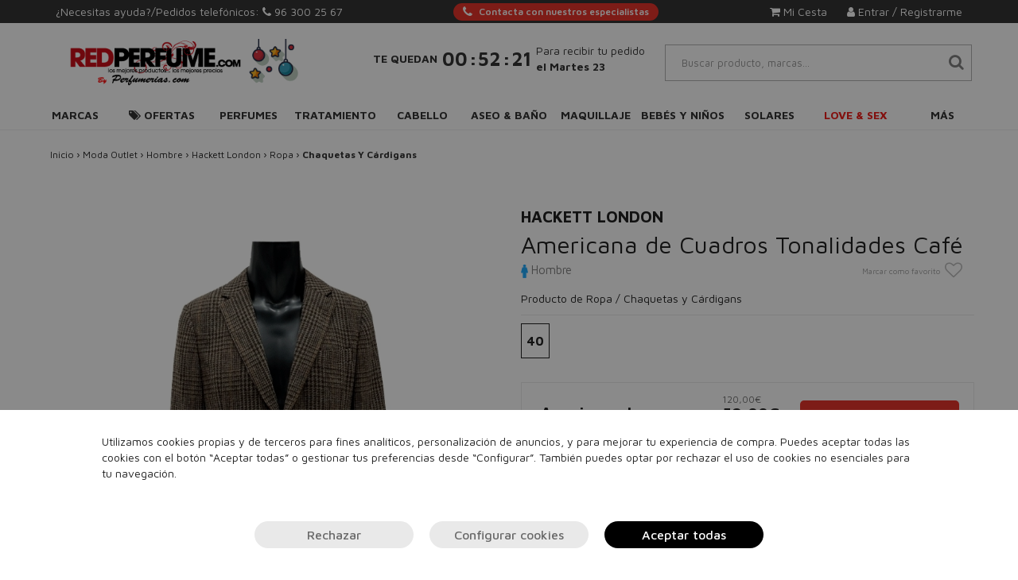

--- FILE ---
content_type: text/html; charset=UTF-8
request_url: https://redperfume.com/americana-de-cuadros-tonalidades-cafe/
body_size: 57420
content:
<!DOCTYPE html>
<html lang="es">
<head>
    <meta charset="utf-8">
    <meta http-equiv="X-UA-Compatible" content="IE=edge">
    <meta name="theme-color" content="#212121">
    <meta name="apple-mobile-web-app-status-bar-style" content="#212121">
    <title>Red Perfume: Americana De Cuadros Tonalidades Café</title>
    <meta name="description" content="Americana De Cuadros Tonalidades Café al mejor precio, con envío gratis y entrega en 24 horas!">
    <meta name="keywords" content="perfumes, perfumes online, perfumes baratos originales, venta de perfumes, Perfumería, Perfumería Online, Perfumes 24h, Perfumes 24 Horas, redperfume.com, americana, de, cuadros, tonalidades, cafe" />

    

    <meta name="msvalidate.01" content="13BAD4DB5FA91FF5862DDB98B22613E0">
    
    <link rel="alternate" hreflang="es" href="https://redperfume.com/" />
            <link rel="canonical" href="https://redperfume.com/americana-de-cuadros-tonalidades-cafe/" />
    
    <link rel="preconnect" href="https://cdn.doofinder.com">
    <link rel="preconnect" href="https://redperfume.com">
    <link rel="preconnect" href="https://www.googletagmanager.com">
    <link rel="preconnect" href="https://fonts.gstatic.com">
    <link rel="preconnect" href="https://www.google-analytics.com">

    
    <script>
        const nmc_analytics = false; // true o false
        const nmc_marketing = false; // true o false
        const nmc_mostrado = false;   // true o false

        window.dataLayer = window.dataLayer || [];
        function gtag() { dataLayer.push(arguments); }

        // consentimiento
        gtag('consent', 'default', {
            'ad_storage': nmc_marketing ? 'granted' : 'denied',
            'analytics_storage': nmc_analytics ? 'granted' : 'denied',
            'ad_user_data': nmc_marketing ? 'granted' : 'denied',
            'ad_personalization': nmc_marketing ? 'granted' : 'denied'
        });
    </script>

    <!-- Google Tag Manager -->
    <script>
        (function(w,d,s,l,i){w[l]=w[l]||[];w[l].push({'gtm.start':
                new Date().getTime(),event:'gtm.js'});var f=d.getElementsByTagName(s)[0],
            j=d.createElement(s),dl=l!='dataLayer'?'&l='+l:'';j.async=true;j.src=
            'https://www.googletagmanager.com/gtm.js?id='+i+dl;f.parentNode.insertBefore(j,f);
        })(window,document,'script','dataLayer','GTM-MW2FGSB3');
    </script>
    <!-- End Google Tag Manager -->



                <meta name="google-site-verification" content="XBW7TTWdsbneERgSQXbrCpo4xshs3GOIakrmScct-qg" />
    
    
            <meta name="viewport" content="width=device-width, user-scalable=no, initial-scale=1.0, maximum-scale=1.0, minimum-scale=1.0">
        
            <link rel="shortcut icon" href="/static/template/redperfumes.com/img/favicon.ico" />
    
        
    
    


    <link rel="manifest" href="/static/template/redperfumes.com/manifest/manifest.json">

    
            <script>
            console.log = function(){}
        </script>
        
        

    <script src="/static/static_js/jquery-3.1.1.min.js"></script>
    
        
    <link rel="stylesheet" href="/static/static_css/redperfumes.com/custom.min.css?r=20241115102004">
        

    <link rel="preconnect" href="https://fonts.googleapis.com">
    <link rel="preconnect" href="https://fonts.gstatic.com" crossorigin>
    <link href="https://fonts.googleapis.com/css2?family=Lora:ital@1&display=swap" rel="stylesheet">
</head>
<body>
<script>
    document.documentElement.addEventListener('touchstart', function (event) {
        if (event.touches.length > 1) {
            event.preventDefault();
        }
    }, false);
</script>

<style type="text/css">

    /** SUPER SUBMENU **/
    header .supersubmenu {
        position: absolute;
        background: white;
        border: 1px solid #888;
        z-index: 1000;
        padding: 20px 0px;
        left: 0;
    }
    header .supersubmenu ul {
        list-style: none;
    }

    header .supersubmenu .columna {
        border-right: 1px solid #DDDDDD;
        /*width: 292px;*/
    }

    /*@media only screen and (max-width : 1199px) {
        header .supersubmenu .columna {
            width: 242px;
        }
    }*/

    header .supersubmenu .columna:last-of-type {
        border-right: none;
    }

    header .supersubmenu .contenido-seccion a {
        text-align: left;
        /*font-weight: bold;*/
        color: #444F51 !important;
        border: none !important;
        margin: 10px 30px;
        /*text-transform: inherit;*/
        white-space: nowrap;
        overflow: hidden;
        text-overflow: ellipsis;
        cursor: pointer ;
    }

    header .supersubmenu .contenido-seccion a li img {
        max-width: 100%;
    }

    header .supersubmenu .contenido-seccion a.destacado {
        text-transform: uppercase;
    }

    @media only screen and (max-width : 1199px) {
        header .supersubmenu.col100 { width: 970px; }
        header .supersubmenu.col75 { width: 727.5px; }
        header .supersubmenu.col50 { width: 485px; }
        header .supersubmenu.col25 { width: 242.5px; }
    }

    @media only screen and (min-width : 1200px) {
        header .supersubmenu.col100 { width: 1170px; }
        header .supersubmenu.col75 { width: 877.5px; }
        header .supersubmenu.col50 { width: 585px; }
        header .supersubmenu.col25 { width: 292.5px; }
    }

    /** FIN SUPER SUBMENU **/


</style>

<style>
    /*=== Boton mini simple para Atencion personalizada ===*/
    .__btn_mini_atp {
        display: inline-flex;
        align-items: center;
        justify-content: center;
        height: 22px;
        padding: 0 12px;
        font-size: 12px;
        font-weight: 600;
        color: #fff;
        background-color: var(--color-primario);
        border: none;
        border-radius: 12px;
        cursor: pointer;

        white-space: nowrap;
        user-select: none;

        transition: background-color 0.3s ease;
    }

    .__btn_mini_atp:hover {
        background-color: #e64a19;
    }

    .__btn_mini_atp i {
        margin-right: 8px;
        font-size: 15px;
    }
    .__btn_mini_atp.menu-mvl{
        background-color: #fff;
        color: var(--color-primario);
    }

    @media (max-width: 1120px) {
        .__btn_mini_atp {
            display: none;
        }
    }
</style>

<header class="header_fijo">
    <!-- Ordenador -->
        <div class="escritorio header_area_login">

        <div>
            ¿Necesitas ayuda?/Pedidos telefónicos: <i class="fa fa-phone"> </i> <a
                    href="tel:963002567">96 300 25 67 </a>
            
                                        
        </div>
        <div>
            <a class="__btn_mini_atp" href="/atencion_personalizada" aria-label="Atencion personalizada">
                <i class="fa fa-phone"></i> Contacta con nuestros especialistas
            </a>
        </div>
        <div class="div_botonera">
            
                            <div style="">
                    <a rel="nofollow" href="/login.php">
                        <i class="fa fa-user" aria-hidden="true">&nbsp;</i>Entrar / Registrarme
                    </a>
                </div>

                <div id="abre_mini_carro" style="margin-right: 25px;position: relative;cursor: pointer;">
                    <a rel="nofollow" >
                        <i class="fa fa-shopping-cart" aria-hidden="true">&nbsp;</i>Mi Cesta
                        <div class="btn_carrito_items" style="display: none;">
                            0                        </div>
                    </a>
                    <div class="mini_carrito">
                        <div class="container_mini_carrito">
        <div class="row">
        <div class="col-md-12 btn_cerrar_minicarrito">
            <img src="/static/template/img/close-minicarrito.png" alt="Cerrar" />
        </div>
    </div>
            <div class="row info">
            <div class="col-md-12">
                En estos momentos no hay productos en tu cesta.
            </div>
        </div>
    </div>
                    </div>
                </div>
                                </div>
    </div>
    
    
        <div class="escritorio container nuevo_row_header">

        <div class="item_nuevo_header">
            <a href="/">
                <img id="img_logo" style="max-height: 80px;" class="img-responsive" src="/static/template/redperfumes.com/logos/logo_index_web.png" alt="Red Perfume">
            </a>
        </div>
        <div class="item_nuevo_header">
            <style>
    /** RELOJ HEADER*/
    .reloj_header {
        padding-top: 16px;
    }
    .reloj_header .texto_sup {
        text-align: center;
        font-size: 12px;
        font-weight: bold;
    }
    .reloj_header .texto_med {
        text-align: center;
        margin-top: inherit;
        font-size: 32px;
    }
    .reloj_header .hora {
        font-weight: bold;
    }
    .reloj_header .separador {
        font-size: 25px;
        margin: 0px -6px;
    }
    .reloj_header .texto_inf {
        text-align: left;
        font-weight: inherit;
        margin-top: inherit;
        font-size: 12px;
        max-width: 192px;
    }
    @media (min-width: 992px) {
        .reloj_header {
            padding-top: inherit;
            display: flex;
            flex-direction: row;
            flex-wrap: nowrap;
            justify-content: center;
            align-items: center;
        }
        .reloj_header .texto_med {
            text-align: center;
            font-size: 22px;
            padding-left: 6px;
            padding-right: 6px;
        }
        .reloj_header .texto_inf {
            font-size: 12px;
        }

    }
    @media (min-width: 1200px) {
        .reloj_header .texto_sup {
            font-size: 14px;
        }
        .reloj_header .texto_med {
            font-size: 24px;
        }
        .reloj_header .texto_inf {
            font-size: 14px;
        }

    }
    @media (max-width: 991px) {
        .fondo_reloj{
            padding-top: 20px;
        }
    }
</style>
<div class="reloj_header reloj" style="display:none;">
            <div class="texto_sup">
            TE QUEDAN
        </div>
        <div class="texto_med">
        <span class="hora reloj_hora">00</span>
        <span class="hora separador">:</span>
        <span class="hora reloj_minuto">00</span>
        <span class="hora separador">:</span>
        <span class="hora reloj_segundo">00</span>
    </div>
    <div class="texto_inf">
        Para recibir tu pedido<br><b>el  Martes 23</b>    </div>
</div>        </div>
        <div class="item_nuevo_header">
            <div class="container_zona_usuario" style="display: flex; flex-direction: column; align-items: stretch;">
                <div class="busqueda">
                                                                <div class="contenedor_buscador_web">
                            <div id="icono_mini_buscador" class="input-group-text letra_encabezado_input letra_encabezado_input_extra class_max">
                                <i class="fa fa-search" aria-hidden="true"></i>
                            </div>
                            <div style="width: 100%;">
                                <input autocomplete="off" autocorrect="off" autocapitalize="off" spellcheck="false" class="txt_buscar form-control buscador form-control input_con_letra_encabezado anti_autorelleno_google buscador doofinder_buscador" type="search" placeholder="Buscar producto, marcas..." name="q"  autocomplete="off">
                            </div>
                        </div>
                        <div class="products_list" style="display: none;"></div>
                                                        </div>
            </div>
        </div>
    </div>

    <!-- PC -->
    <nav class="navbar megamenu escritorio" style="margin-bottom: 0;border-top: none;">
    <div class="container">
        <div class="row">
            <div class="collapse navbar-collapse">
                <ul class="nav navbar-nav megamenu_tab nav-tabs" style="width: 100%;">
                    <li class="megamenu-fw" style="width:9.0909090909091%; text-align: center;" ><a href="/marcas/" class="megamenu_dropdown_btn " style="padding-left:0px; padding-right: 0px;">Marcas</a></li>                        <li class="dropdown megamenu-fw nav-item" style="width:9.0909090909091%; text-align: center;" >
                            <a href="#" class="dropdown-toggle megamenu_dropdown_btn nav-link " data-toggle="dropdown" role="button"  style="padding-left:0px; padding-right: 0px;"><i class="fa fa-tags" aria-hidden="true">&nbsp;</i>Ofertas</a>
                            <ul class="dropdown-menu megamenu-col-2 tab-content megamenu-content" role="menu" >
                                <li>
                                    <div class=" tab-pane">
                                        <div class="titular_submenu"><a href="/rebajas-10/">Ofertas</a></div>

                                        
                                            <div class="col-md-6 megamenu-columnas">
                                                <ul>

                                                    
                                                        <li class="megamenu-item texto destacado">
                                                            <a href="/ofertas-perfumes/">Ofertas Perfumes</a>                                                        </li>
                                                    
                                                        <li class="megamenu-item texto destacado">
                                                            <a href="/ofertas-tratamiento/">Ofertas Tratamiento</a>                                                        </li>
                                                    
                                                        <li class="megamenu-item texto destacado">
                                                            <a href="/ofertas-maquillaje/">Ofertas Maquillaje</a>                                                        </li>
                                                    
                                                        <li class="megamenu-item texto destacado">
                                                            <a href="/ofertas-cabello/">Ofertas Cabello</a>                                                        </li>
                                                    
                                                        <li class="megamenu-item texto destacado">
                                                            <a href="/ofertas-aseo-y-bano/">Ofertas Aseo y Baño</a>                                                        </li>
                                                    
                                                        <li class="megamenu-item texto destacado">
                                                            <a href="/aseo-y-bano/stop-covid/">Stop Covid-19</a>                                                        </li>
                                                    
                                                        <li class="megamenu-item texto destacado">
                                                            <a href="/moda-outlet/">Moda</a>                                                        </li>
                                                    
                                                </ul>
                                            </div>
                                        
                                            <div class="col-md-6 megamenu-columnas">
                                                <ul>

                                                    
                                                        <li class="megamenu-item imagen400 ">
                                                            <a href="/ofertas/"><picture>
            <source srcset="/static/template/menu/bg-menu-ofertas.webp"  type="image/webp">
            <img loading="lazy" src="/static/template/menu/bg-menu-ofertas.jpg" alt="" style="" class="img-responsive">
        </picture></a>                                                        </li>
                                                    
                                                </ul>
                                            </div>
                                        

                                    </div>
                                </li>
                            </ul>
                        </li>

                                            <li class="dropdown megamenu-fw nav-item" style="width:9.0909090909091%; text-align: center;" >
                            <a href="#" class="dropdown-toggle megamenu_dropdown_btn nav-link " data-toggle="dropdown" role="button"  style="padding-left:0px; padding-right: 0px;">Perfumes</a>
                            <ul class="dropdown-menu megamenu-col-2 tab-content megamenu-content" role="menu" >
                                <li>
                                    <div class=" tab-pane">
                                        <div class="titular_submenu"><a href="/perfumes/">Perfumes</a></div>

                                        
                                            <div class="col-md-6 megamenu-columnas">
                                                <ul>

                                                    
                                                        <li class="megamenu-item texto destacado">
                                                            <a href="/perfumes/">TOP VENTAS</a>                                                        </li>
                                                    
                                                        <li class="megamenu-item texto destacado">
                                                            <a href="/perfumes/">VER TODOS</a>                                                        </li>
                                                    
                                                        <li class="megamenu-item texto destacado">
                                                            <a href="/perfumes-mujer/">Mujer</a>                                                        </li>
                                                    
                                                        <li class="megamenu-item texto destacado">
                                                            <a href="/perfumes-hombre/">Hombre</a>                                                        </li>
                                                    
                                                        <li class="megamenu-item texto ">
                                                            <a href="/bebes-y-ninos/colonias-y-perfumes/">Niños</a>                                                        </li>
                                                    
                                                        <li class="megamenu-item texto ">
                                                            <a href="/sets-perfumes/">Sets de regalo</a>                                                        </li>
                                                    
                                                        <li class="megamenu-item texto ">
                                                            <a href="/perfumes-nicho/">Perfumes de lujo (nicho)</a>                                                        </li>
                                                    
                                                </ul>
                                            </div>
                                        
                                            <div class="col-md-6 megamenu-columnas">
                                                <ul>

                                                    
                                                        <li class="megamenu-item imagen400 ">
                                                            <a href="/perfumes/"><picture>
            <source srcset="/static/template/menu/bg-menu-perfumes.webp"  type="image/webp">
            <img loading="lazy" src="/static/template/menu/bg-menu-perfumes.jpg" alt="" style="" class="img-responsive">
        </picture></a>                                                        </li>
                                                    
                                                </ul>
                                            </div>
                                        

                                    </div>
                                </li>
                            </ul>
                        </li>

                                            <li class="dropdown megamenu-fw nav-item" style="width:9.0909090909091%; text-align: center;" >
                            <a href="#" class="dropdown-toggle megamenu_dropdown_btn nav-link " data-toggle="dropdown" role="button"  style="padding-left:0px; padding-right: 0px;">Tratamiento</a>
                            <ul class="dropdown-menu megamenu-col-2 tab-content megamenu-content" role="menu" >
                                <li>
                                    <div class=" tab-pane">
                                        <div class="titular_submenu"><a href="/tratamiento/">Tratamiento</a></div>

                                        
                                            <div class="col-md-6 megamenu-columnas">
                                                <ul>

                                                    
                                                        <li class="megamenu-item texto destacado">
                                                            <a href="/tratamiento/">TOP VENTAS</a>                                                        </li>
                                                    
                                                        <li class="megamenu-item texto destacado">
                                                            <a href="/tratamiento/">VER TODOS</a>                                                        </li>
                                                    
                                                        <li class="megamenu-item texto destacado">
                                                            <a href="/cosmetica-natural/">Cosmética natural</a>                                                        </li>
                                                    
                                                        <li class="megamenu-item texto ">
                                                            <a href="/parafarmacia/">Parafarmacia</a>                                                        </li>
                                                    
                                                        <li class="megamenu-item texto  subpadre">
                                                            <a class="subpadre_link" href="#" onclick="return false;">Cuerpo<span class="caret"></span></a>                                                                <div class="collapse">
                                                                    <ul>
                                                                        <li class="megamenu-item texto subhijos">- <a href="/tratamiento/cuerpo/">Todos los productos</a></li>
                                                                                                                                                    <li class="megamenu-item texto subhijos">- <a href="/tratamiento/cuerpo/antimosquitos/">Antimosquitos</a></li>
                                                                                                                                                    <li class="megamenu-item texto subhijos">- <a href="/tratamiento/cuerpo/anticeluliticos-y-reafirmantes/">Anticelulíticos y reafirmantes</a></li>
                                                                                                                                                    <li class="megamenu-item texto subhijos">- <a href="/tratamiento/cuerpo/aceites-corporales/">Aceites corporales</a></li>
                                                                                                                                                    <li class="megamenu-item texto subhijos">- <a href="/tratamiento/cuerpo/cuello-y-escote/">Cuello y escote</a></li>
                                                                                                                                                    <li class="megamenu-item texto subhijos">- <a href="/tratamiento/cuerpo/exfoliantes/">Exfoliantes</a></li>
                                                                                                                                                    <li class="megamenu-item texto subhijos">- <a href="/tratamiento/cuerpo/hidratacion/">Hidratación</a></li>
                                                                                                                                                    <li class="megamenu-item texto subhijos">- <a href="/tratamiento/cuerpo/manos-y-pies/">Manos y pies</a></li>
                                                                                                                                                    <li class="megamenu-item texto subhijos">- <a href="/tratamiento/cuerpo/podologia/">Podología</a></li>
                                                                                                                                                    <li class="megamenu-item texto subhijos">- <a href="/tratamiento/cuerpo/tratamientos-especificos/">Tratamientos específicos</a></li>
                                                                                                                                            </ul>
                                                                </div>
                                                                                                                    </li>
                                                    
                                                        <li class="megamenu-item texto  subpadre">
                                                            <a class="subpadre_link" href="#" onclick="return false;">Rostro<span class="caret"></span></a>                                                                <div class="collapse">
                                                                    <ul>
                                                                        <li class="megamenu-item texto subhijos">- <a href="/tratamiento/rostro/">Todos los productos</a></li>
                                                                                                                                                    <li class="megamenu-item texto subhijos">- <a href="/tratamiento/rostro/aceite/">Aceites</a></li>
                                                                                                                                                    <li class="megamenu-item texto subhijos">- <a href="/tratamiento/rostro/anti-manchas/">Antimanchas</a></li>
                                                                                                                                                    <li class="megamenu-item texto subhijos">- <a href="/tratamiento/rostro/antiarrugas-antiedad/">Antiarrugas - Antiedad</a></li>
                                                                                                                                                    <li class="megamenu-item texto subhijos">- <a href="/maquillaje/rostro/correctores/">Correctores</a></li>
                                                                                                                                                    <li class="megamenu-item texto subhijos">- <a href="/tratamiento/rostro/contorno-de-ojos/">Contorno de ojos</a></li>
                                                                                                                                                    <li class="megamenu-item texto subhijos">- <a href="/tratamiento/rostro/dispositivos/">Dispositivos</a></li>
                                                                                                                                                    <li class="megamenu-item texto subhijos">- <a href="/tratamiento/rostro/exfoliantes/">Exfoliantes</a></li>
                                                                                                                                                    <li class="megamenu-item texto subhijos">- <a href="/tratamiento/rostro/hidratacion-y-nutricion/">Hidratación y Nutrición</a></li>
                                                                                                                                                    <li class="megamenu-item texto subhijos">- <a href="/tratamiento/rostro/limpieza-de-la-piel/">Limpieza de la piel</a></li>
                                                                                                                                                    <li class="megamenu-item texto subhijos">- <a href="/tratamiento/rostro/mascarillas/">Mascarillas</a></li>
                                                                                                                                                    <li class="megamenu-item texto subhijos">- <a href="/tratamiento/rostro/rojeces/">Rojeces</a></li>
                                                                                                                                                    <li class="megamenu-item texto subhijos">- <a href="/tratamiento/rostro/serums/">Serums</a></li>
                                                                                                                                                    <li class="megamenu-item texto subhijos">- <a href="/tratamiento/rostro/tratamiento-labios/">Tratamiento Labios</a></li>
                                                                                                                                                    <li class="megamenu-item texto subhijos">- <a href="/tratamiento/rostro/tratamientos-especificos/">Tratamientos específicos</a></li>
                                                                                                                                            </ul>
                                                                </div>
                                                                                                                    </li>
                                                    
                                                        <li class="megamenu-item texto  subpadre">
                                                            <a class="subpadre_link" href="#" onclick="return false;">Solares<span class="caret"></span></a>                                                                <div class="collapse">
                                                                    <ul>
                                                                        <li class="megamenu-item texto subhijos">- <a href="/tratamiento/solares/">Todos los productos</a></li>
                                                                                                                                                    <li class="megamenu-item texto subhijos">- <a href="/tratamiento/solares/aftersun/">Aftersun</a></li>
                                                                                                                                                    <li class="megamenu-item texto subhijos">- <a href="/tratamiento/solares/autobronceadores/">Autobronceadores</a></li>
                                                                                                                                                    <li class="megamenu-item texto subhijos">- <a href="/tratamiento/solares/bronceadores/">Bronceadores</a></li>
                                                                                                                                                    <li class="megamenu-item texto subhijos">- <a href="/tratamiento/solares/capilar/">Capilar</a></li>
                                                                                                                                                    <li class="megamenu-item texto subhijos">- <a href="/tratamiento/solares/protectores-solares-cuerpo/">Protectores solares cuerpo</a></li>
                                                                                                                                                    <li class="megamenu-item texto subhijos">- <a href="/tratamiento/solares/protectores-solares-rostro/">Protectores solares rostro</a></li>
                                                                                                                                            </ul>
                                                                </div>
                                                                                                                    </li>
                                                    
                                                        <li class="megamenu-item texto destacado">
                                                            <a href="/sets-tratamiento/">Sets</a>                                                        </li>
                                                    
                                                </ul>
                                            </div>
                                        
                                            <div class="col-md-6 megamenu-columnas">
                                                <ul>

                                                    
                                                        <li class="megamenu-item imagen400 ">
                                                            <a href="/regalo/regalo-golden-tan-maximizer-aftersun-lotion-125ml/?utm_source=CRM&utm_medium=banner-menu&utm"><picture>
            <source srcset="/static/template/menu/bg-menu-tratamiento.webp"  type="image/webp">
            <img loading="lazy" src="/static/template/menu/bg-menu-tratamiento.webp" alt="" style="" class="img-responsive">
        </picture></a>                                                        </li>
                                                    
                                                </ul>
                                            </div>
                                        

                                    </div>
                                </li>
                            </ul>
                        </li>

                                            <li class="dropdown megamenu-fw nav-item" style="width:9.0909090909091%; text-align: center;" >
                            <a href="#" class="dropdown-toggle megamenu_dropdown_btn nav-link " data-toggle="dropdown" role="button"  style="padding-left:0px; padding-right: 0px;">Cabello</a>
                            <ul class="dropdown-menu megamenu-col-2 tab-content megamenu-content" role="menu" >
                                <li>
                                    <div class=" tab-pane">
                                        <div class="titular_submenu"><a href="/cabello/">Cabello</a></div>

                                        
                                            <div class="col-md-6 megamenu-columnas">
                                                <ul>

                                                    
                                                        <li class="megamenu-item texto destacado">
                                                            <a href="/cabello/">TOP VENTAS</a>                                                        </li>
                                                    
                                                        <li class="megamenu-item texto destacado">
                                                            <a href="/cabello/">VER TODOS</a>                                                        </li>
                                                    
                                                        <li class="megamenu-item texto ">
                                                            <a href="/cabello/accesorios/">Accesorios</a>                                                        </li>
                                                    
                                                        <li class="megamenu-item texto ">
                                                            <a href="/cabello/acondicionadores/">Acondicionadores</a>                                                        </li>
                                                    
                                                        <li class="megamenu-item texto ">
                                                            <a href="/cabello/cepillos-y-peines/">Cepillos y Peines</a>                                                        </li>
                                                    
                                                        <li class="megamenu-item texto ">
                                                            <a href="/cabello/champu/">Champú</a>                                                        </li>
                                                    
                                                        <li class="megamenu-item texto ">
                                                            <a href="/cabello/color/">Color</a>                                                        </li>
                                                    
                                                        <li class="megamenu-item texto  subpadre">
                                                            <a class="subpadre_link" href="#" onclick="return false;">Eléctricos<span class="caret"></span></a>                                                                <div class="collapse">
                                                                    <ul>
                                                                        <li class="megamenu-item texto subhijos">- <a href="/cabello/electricos/">Todos los productos</a></li>
                                                                                                                                                    <li class="megamenu-item texto subhijos">- <a href="/cabello/electricos/cepillos/">Cepillos</a></li>
                                                                                                                                                    <li class="megamenu-item texto subhijos">- <a href="/cabello/electricos/cortadoras-de-pelo/">Cortadoras de pelo</a></li>
                                                                                                                                                    <li class="megamenu-item texto subhijos">- <a href="/cabello/electricos/planchas/">Planchas</a></li>
                                                                                                                                                    <li class="megamenu-item texto subhijos">- <a href="/cabello/electricos/rizadores/">Rizadores</a></li>
                                                                                                                                                    <li class="megamenu-item texto subhijos">- <a href="/cabello/electricos/secadores/">Secadores</a></li>
                                                                                                                                            </ul>
                                                                </div>
                                                                                                                    </li>
                                                    
                                                        <li class="megamenu-item texto  subpadre">
                                                            <a class="subpadre_link" href="#" onclick="return false;">Fijadores<span class="caret"></span></a>                                                                <div class="collapse">
                                                                    <ul>
                                                                        <li class="megamenu-item texto subhijos">- <a href="/cabello/styling/">Todos los productos</a></li>
                                                                                                                                                    <li class="megamenu-item texto subhijos">- <a href="/cabello/styling/ceras/">Ceras</a></li>
                                                                                                                                                    <li class="megamenu-item texto subhijos">- <a href="/cabello/fijadores/cremas/">Cremas</a></li>
                                                                                                                                                    <li class="megamenu-item texto subhijos">- <a href="/cabello/fijadores/espumas/">Espumas</a></li>
                                                                                                                                                    <li class="megamenu-item texto subhijos">- <a href="/cabello/fijadores/geles/">Geles</a></li>
                                                                                                                                                    <li class="megamenu-item texto subhijos">- <a href="/cabello/styling/lacas/">Lacas</a></li>
                                                                                                                                                    <li class="megamenu-item texto subhijos">- <a href="/cabello/fijadores/otras-texturas/">Otras Texturas</a></li>
                                                                                                                                                    <li class="megamenu-item texto subhijos">- <a href="/cabello/fijadores/sprays/">Sprays</a></li>
                                                                                                                                            </ul>
                                                                </div>
                                                                                                                    </li>
                                                    
                                                        <li class="megamenu-item texto ">
                                                            <a href="/cabello/mascarillas/">Mascarillas</a>                                                        </li>
                                                    
                                                        <li class="megamenu-item texto ">
                                                            <a href="/cabello/perfumes/">Perfumes</a>                                                        </li>
                                                    
                                                        <li class="megamenu-item texto ">
                                                            <a href="/cabello/protectores-termicos/">Protectores Térmicos</a>                                                        </li>
                                                    
                                                        <li class="megamenu-item texto ">
                                                            <a href="/sets-cabello/">Sets</a>                                                        </li>
                                                    
                                                        <li class="megamenu-item texto  subpadre">
                                                            <a class="subpadre_link" href="#" onclick="return false;">Tratamiento<span class="caret"></span></a>                                                                <div class="collapse">
                                                                    <ul>
                                                                        <li class="megamenu-item texto subhijos">- <a href="/cabello/tratamiento/">Todos los productos</a></li>
                                                                                                                                                    <li class="megamenu-item texto subhijos">- <a href="/cabello/tratamiento/aceites/">Aceites / Elixires</a></li>
                                                                                                                                                    <li class="megamenu-item texto subhijos">- <a href="/cabello/tratamiento/alisado/">Alisado</a></li>
                                                                                                                                                    <li class="megamenu-item texto subhijos">- <a href="/cabello/tratamiento/ampollas/">Ampollas / Monodosis</a></li>
                                                                                                                                                    <li class="megamenu-item texto subhijos">- <a href="/cabello/tratamiento/balsamos-emulsiones/">Bálsamos / Emulsiones</a></li>
                                                                                                                                                    <li class="megamenu-item texto subhijos">- <a href="/cabello/tratamiento/cremas/">Cremas</a></li>
                                                                                                                                                    <li class="megamenu-item texto subhijos">- <a href="/cabello/tratamiento/lociones/">Lociones</a></li>
                                                                                                                                                    <li class="megamenu-item texto subhijos">- <a href="/cabello/tratamiento/serums/">Serums</a></li>
                                                                                                                                                    <li class="megamenu-item texto subhijos">- <a href="/cabello/tratamiento/tonicos/">Tónicos</a></li>
                                                                                                                                                    <li class="megamenu-item texto subhijos">- <a href="/cabello/tratamiento/spray/">Sprays</a></li>
                                                                                                                                                    <li class="megamenu-item texto subhijos">- <a href="/cabello/tratamiento/especificos/">Específicos</a></li>
                                                                                                                                                    <li class="megamenu-item texto subhijos">- <a href="/tratamiento/rostro/exfoliantes/">Exfoliantes</a></li>
                                                                                                                                            </ul>
                                                                </div>
                                                                                                                    </li>
                                                    
                                                </ul>
                                            </div>
                                        
                                            <div class="col-md-6 megamenu-columnas">
                                                <ul>

                                                    
                                                        <li class="megamenu-item imagen400 ">
                                                            <a href="/cabello/"><picture>
            <source srcset="/static/template/menu/bg-menu-cabello-02.webp"  type="image/webp">
            <img loading="lazy" src="/static/template/menu/bg-menu-cabello-02.jpg" alt="" style="" class="img-responsive">
        </picture></a>                                                        </li>
                                                    
                                                </ul>
                                            </div>
                                        

                                    </div>
                                </li>
                            </ul>
                        </li>

                                            <li class="dropdown megamenu-fw nav-item" style="width:9.0909090909091%; text-align: center;" >
                            <a href="#" class="dropdown-toggle megamenu_dropdown_btn nav-link " data-toggle="dropdown" role="button"  style="padding-left:0px; padding-right: 0px;">Aseo & Baño</a>
                            <ul class="dropdown-menu megamenu-col-2-medio tab-content megamenu-content" role="menu" >
                                <li>
                                    <div class=" tab-pane">
                                        <div class="titular_submenu"><a href="/aseo-y-bano/">Aseo & Baño</a></div>

                                        
                                            <div class="col-md-6 megamenu-columnas">
                                                <ul>

                                                    
                                                        <li class="megamenu-item texto destacado">
                                                            <a href="/aseo-y-bano/">TOP VENTAS</a>                                                        </li>
                                                    
                                                        <li class="megamenu-item texto destacado">
                                                            <a href="/aseo-y-bano/">VER TODOS</a>                                                        </li>
                                                    
                                                        <li class="megamenu-item texto  subpadre">
                                                            <a class="subpadre_link" href="#" onclick="return false;">Afeitado<span class="caret"></span></a>                                                                <div class="collapse">
                                                                    <ul>
                                                                        <li class="megamenu-item texto subhijos">- <a href="/aseo-y-bano/afeitado/">Todos los productos</a></li>
                                                                                                                                                    <li class="megamenu-item texto subhijos">- <a href="/aseo-y-bano/afeitado/aftershaves/">Aftershaves</a></li>
                                                                                                                                                    <li class="megamenu-item texto subhijos">- <a href="/aseo-y-bano/afeitado/espumas-y-geles/">Espumas, geles y cremas</a></li>
                                                                                                                                                    <li class="megamenu-item texto subhijos">- <a href="/aseo-y-bano/afeitado/maquinillas/">Maquinillas</a></li>
                                                                                                                                                    <li class="megamenu-item texto subhijos">- <a href="/aseo-y-bano/afeitado/recambios/">Recambios</a></li>
                                                                                                                                                    <li class="megamenu-item texto subhijos">- <a href="/aseo-y-bano/afeitado/tratamiento-barba/">Tratamiento barba</a></li>
                                                                                                                                            </ul>
                                                                </div>
                                                                                                                    </li>
                                                    
                                                        <li class="megamenu-item texto ">
                                                            <a href="/aseo-y-bano/body-milk/">Body Milk</a>                                                        </li>
                                                    
                                                        <li class="megamenu-item texto ">
                                                            <a href="/aseo-y-bano/bombas-de-bano/">Bombas de Baño</a>                                                        </li>
                                                    
                                                        <li class="megamenu-item texto ">
                                                            <a href="/aseo-y-bano/botiquin/">Botiquín</a>                                                        </li>
                                                    
                                                        <li class="megamenu-item texto ">
                                                            <a href="/aseo-y-bano/brumas-corporales/">Brumas Corporales</a>                                                        </li>
                                                    
                                                        <li class="megamenu-item texto ">
                                                            <a href="/aseo-y-bano/depilacion/">Depilación</a>                                                        </li>
                                                    
                                                        <li class="megamenu-item texto ">
                                                            <a href="/aseo-y-bano/desodorantes/">Desodorantes</a>                                                        </li>
                                                    
                                                        <li class="megamenu-item texto ">
                                                            <a href="/aseo-y-bano/especificos/">Específicos</a>                                                        </li>
                                                    
                                                        <li class="megamenu-item texto ">
                                                            <a href="/aseo-y-bano/esponjas/">Esponjas</a>                                                        </li>
                                                    
                                                        <li class="megamenu-item texto ">
                                                            <a href="/aseo-y-bano/gel-ducha/">Gel de ducha</a>                                                        </li>
                                                    
                                                        <li class="megamenu-item texto  subpadre">
                                                            <a class="subpadre_link" href="#" onclick="return false;">Higiene bucal<span class="caret"></span></a>                                                                <div class="collapse">
                                                                    <ul>
                                                                        <li class="megamenu-item texto subhijos">- <a href="/aseo-y-bano/tratamiento-dental/">Todos los productos</a></li>
                                                                                                                                                    <li class="megamenu-item texto subhijos">- <a href="/aseo-y-bano/higiene-bucal/cepillos-de-dientes/">Cepillos de dientes</a></li>
                                                                                                                                                    <li class="megamenu-item texto subhijos">- <a href="/aseo-y-bano/higiene-bucal/enjuagues-bucales/">Enjuagues bucales</a></li>
                                                                                                                                                    <li class="megamenu-item texto subhijos">- <a href="/aseo-y-bano/higiene-bucal/hilo-dental/">Hilo dental</a></li>
                                                                                                                                                    <li class="megamenu-item texto subhijos">- <a href="/aseo-y-bano/higiene-bucal/pasta-de-dientes/">Pasta de dientes</a></li>
                                                                                                                                            </ul>
                                                                </div>
                                                                                                                    </li>
                                                    
                                                        <li class="megamenu-item texto  subpadre">
                                                            <a class="subpadre_link" href="#" onclick="return false;">Higiene íntima<span class="caret"></span></a>                                                                <div class="collapse">
                                                                    <ul>
                                                                        <li class="megamenu-item texto subhijos">- <a href="/aseo-y-bano/higiene-intima/">Todos los productos</a></li>
                                                                                                                                                    <li class="megamenu-item texto subhijos">- <a href="/aseo-y-bano/higiene-intima/compresas/">Compresas</a></li>
                                                                                                                                                    <li class="megamenu-item texto subhijos">- <a href="/aseo-y-bano/higiene-intima/copas-menstruales/">Copas menstruales</a></li>
                                                                                                                                                    <li class="megamenu-item texto subhijos">- <a href="/aseo-y-bano/higiene-intima/gel-Intimo/">Gel íntimo</a></li>
                                                                                                                                                    <li class="megamenu-item texto subhijos">- <a href="/aseo-y-bano/higiene-intima/incontinencia-urinaria/">Incontinencia urinaria</a></li>
                                                                                                                                                    <li class="megamenu-item texto subhijos">- <a href="/aseo-y-bano/higiene-intima/salva-slip/">Salvaslip</a></li>
                                                                                                                                                    <li class="megamenu-item texto subhijos">- <a href="/aseo-y-bano/higiene-intima/tampones/">Tampones</a></li>
                                                                                                                                                    <li class="megamenu-item texto subhijos">- <a href="/aseo-y-bano/higiene-intima/toallitas-Intimas/">Toallitas íntimas</a></li>
                                                                                                                                            </ul>
                                                                </div>
                                                                                                                    </li>
                                                    
                                                        <li class="megamenu-item texto ">
                                                            <a href="/aseo-y-bano/papel-higienico-y-panuelos/">Papel Higiénico y Pañuelos</a>                                                        </li>
                                                    
                                                </ul>
                                            </div>
                                        
                                            <div class="col-md-6 megamenu-columnas">
                                                <ul>

                                                    
                                                        <li class="megamenu-item imagen400 ">
                                                            <a href="/aseo-y-bano/"><picture>
            <source srcset="/static/template/menu/bg-menu-aseoybano03.webp"  type="image/webp">
            <img loading="lazy" src="/static/template/menu/bg-menu-aseoybano03.jpg" alt="" style="" class="img-responsive">
        </picture></a>                                                        </li>
                                                    
                                                </ul>
                                            </div>
                                        

                                    </div>
                                </li>
                            </ul>
                        </li>

                                            <li class="dropdown megamenu-fw nav-item" style="width:9.0909090909091%; text-align: center;" >
                            <a href="#" class="dropdown-toggle megamenu_dropdown_btn nav-link " data-toggle="dropdown" role="button"  style="padding-left:0px; padding-right: 0px;">Maquillaje</a>
                            <ul class="dropdown-menu  tab-content megamenu-content" role="menu" >
                                <li>
                                    <div class="row tab-pane">
                                        <div class="titular_submenu"><a href="/maquillaje/">Maquillaje</a></div>

                                        
                                            <div class="col-md-3 megamenu-columnas">
                                                <ul>

                                                    
                                                        <li class="megamenu-item texto destacado">
                                                            <a href="/maquillaje/">TOP VENTAS</a>                                                        </li>
                                                    
                                                        <li class="megamenu-item texto destacado">
                                                            <a href="/maquillaje/">VER TODOS</a>                                                        </li>
                                                    
                                                        <li class="megamenu-item texto  subpadre">
                                                            <a class="subpadre_link" href="#" onclick="return false;">Accesorios<span class="caret"></span></a>                                                                <div class="collapse">
                                                                    <ul>
                                                                        <li class="megamenu-item texto subhijos">- <a href="/maquillaje/accesorios/">Todos los productos</a></li>
                                                                                                                                                    <li class="megamenu-item texto subhijos">- <a href="/maquillaje/accesorios/brochas-y-pinceles/">Brochas y pinceles</a></li>
                                                                                                                                                    <li class="megamenu-item texto subhijos">- <a href="/maquillaje/accesorios/decoraciones-faciales/">Decoraciones faciales</a></li>
                                                                                                                                                    <li class="megamenu-item texto subhijos">- <a href="/maquillaje/accesorios/esponjas-de-maquillaje/">Esponjas de maquillaje</a></li>
                                                                                                                                                    <li class="megamenu-item texto subhijos">- <a href="/maquillaje/accesorios/rizadores-de-pestanas/">Rizadores de pestañas</a></li>
                                                                                                                                                    <li class="megamenu-item texto subhijos">- <a href="/maquillaje/accesorios/sacapuntas/">Sacapuntas</a></li>
                                                                                                                                            </ul>
                                                                </div>
                                                                                                                    </li>
                                                    
                                                        <li class="megamenu-item texto destacado">
                                                            <a href="/maquillaje/estuches-de-maquillaje/">Estuches de maquillaje</a>                                                        </li>
                                                    
                                                        <li class="megamenu-item texto  subpadre">
                                                            <a class="subpadre_link" href="#" onclick="return false;">Rostro<span class="caret"></span></a>                                                                <div class="collapse">
                                                                    <ul>
                                                                        <li class="megamenu-item texto subhijos">- <a href="/maquillaje/rostro/">Todos los productos</a></li>
                                                                                                                                                    <li class="megamenu-item texto subhijos">- <a href="/maquillaje/rostro/bases-de-maquillaje/">Bases de maquillaje</a></li>
                                                                                                                                                    <li class="megamenu-item texto subhijos">- <a href="/maquillaje/rostro/bb-cream-y-cc-cream/">BB Cream y CC Cream</a></li>
                                                                                                                                                    <li class="megamenu-item texto subhijos">- <a href="/maquillaje/rostro/coloretes/">Coloretes</a></li>
                                                                                                                                                    <li class="megamenu-item texto subhijos">- <a href="/maquillaje/rostro/correctores/">Correctores</a></li>
                                                                                                                                                    <li class="megamenu-item texto subhijos">- <a href="/maquillaje/rostro/fijador/">Fijadores</a></li>
                                                                                                                                                    <li class="megamenu-item texto subhijos">- <a href="/tratamiento/rostro/dispositivos/">Dispositivos</a></li>
                                                                                                                                                    <li class="megamenu-item texto subhijos">- <a href="/maquillaje/rostro/iluminadores/">Iluminadores</a></li>
                                                                                                                                                    <li class="megamenu-item texto subhijos">- <a href="/maquillaje/rostro/polvos-compactos-y-sueltos/">Polvos compactos y sueltos</a></li>
                                                                                                                                                    <li class="megamenu-item texto subhijos">- <a href="/maquillaje/rostro/prebases-de-maquillaje/">Prebases de maquillaje</a></li>
                                                                                                                                                    <li class="megamenu-item texto subhijos">- <a href="/tratamiento/rostro/exfoliantes/">Exfoliantes</a></li>
                                                                                                                                            </ul>
                                                                </div>
                                                                                                                    </li>
                                                    
                                                        <li class="megamenu-item texto  subpadre">
                                                            <a class="subpadre_link" href="#" onclick="return false;">Labios<span class="caret"></span></a>                                                                <div class="collapse">
                                                                    <ul>
                                                                        <li class="megamenu-item texto subhijos">- <a href="/maquillaje/labios/">Todos los productos</a></li>
                                                                                                                                                    <li class="megamenu-item texto subhijos">- <a href="/maquillaje/labios/barras-de-labios/">Barras de labios</a></li>
                                                                                                                                                    <li class="megamenu-item texto subhijos">- <a href="/maquillaje/labios/brillo-de-labios/">Brillo de labios</a></li>
                                                                                                                                                    <li class="megamenu-item texto subhijos">- <a href="/maquillaje/labios/labial-liquido/">Labial líquido</a></li>
                                                                                                                                                    <li class="megamenu-item texto subhijos">- <a href="/maquillaje/labios/perfiladores-de-labios/">Perfiladores de labios</a></li>
                                                                                                                                            </ul>
                                                                </div>
                                                                                                                    </li>
                                                    
                                                        <li class="megamenu-item texto  subpadre">
                                                            <a class="subpadre_link" href="#" onclick="return false;">Ojos<span class="caret"></span></a>                                                                <div class="collapse">
                                                                    <ul>
                                                                        <li class="megamenu-item texto subhijos">- <a href="/maquillaje/ojos/">Todos los productos</a></li>
                                                                                                                                                    <li class="megamenu-item texto subhijos">- <a href="/maquillaje/ojos/cejas/">Cejas</a></li>
                                                                                                                                                    <li class="megamenu-item texto subhijos">- <a href="/maquillaje/ojos/lapiz-de-ojos-y-eyeliner/">Lápiz de ojos y eyeliner</a></li>
                                                                                                                                                    <li class="megamenu-item texto subhijos">- <a href="/maquillaje/ojos/mascaras-de-pestanas/">Máscaras de pestañas</a></li>
                                                                                                                                                    <li class="megamenu-item texto subhijos">- <a href="/maquillaje/ojos/pestanas-postizas/">Pestañas postizas</a></li>
                                                                                                                                                    <li class="megamenu-item texto subhijos">- <a href="/maquillaje/ojos/sombras-de-ojos/">Sombras de ojos</a></li>
                                                                                                                                            </ul>
                                                                </div>
                                                                                                                    </li>
                                                    
                                                </ul>
                                            </div>
                                        
                                            <div class="col-md-3 megamenu-columnas">
                                                <ul>

                                                    
                                                        <li class="megamenu-item texto ">
                                                            &nbsp;                                                        </li>
                                                    
                                                        <li class="megamenu-item texto ">
                                                            &nbsp;                                                        </li>
                                                    
                                                        <li class="megamenu-item texto  subpadre">
                                                            <a class="subpadre_link" href="#" onclick="return false;">Uñas<span class="caret"></span></a>                                                                <div class="collapse">
                                                                    <ul>
                                                                        <li class="megamenu-item texto subhijos">- <a href="/maquillaje/unas/">Todos los productos</a></li>
                                                                                                                                                    <li class="megamenu-item texto subhijos">- <a href="/maquillaje/unas/bases-y-top-coats/">Bases y top coats</a></li>
                                                                                                                                                    <li class="megamenu-item texto subhijos">- <a href="/maquillaje/unas/lacas-de-unas/">Lacas de uñas</a></li>
                                                                                                                                                    <li class="megamenu-item texto subhijos">- <a href="/maquillaje/unas/decoraciones/">Decoraciones</a></li>
                                                                                                                                                    <li class="megamenu-item texto subhijos">- <a href="/maquillaje/unas/herramienta-manicura-y-pedicura/">Manicura y pedicura</a></li>
                                                                                                                                                    <li class="megamenu-item texto subhijos">- <a href="/maquillaje/unas/quitaesmaltes/">Quitaesmaltes</a></li>
                                                                                                                                                    <li class="megamenu-item texto subhijos">- <a href="/maquillaje/unas/tratamiento-de-unas/">Tratamiento de uñas</a></li>
                                                                                                                                            </ul>
                                                                </div>
                                                                                                                    </li>
                                                    
                                                </ul>
                                            </div>
                                        
                                            <div class="col-md-6 megamenu-columnas">
                                                <ul>

                                                    
                                                        <li class="megamenu-item imagen600 ">
                                                            <a href="/maquillaje/"><picture>
            <source srcset="/static/template/menu/menu-menu-maqui.webp"  type="image/webp">
            <img loading="lazy" src="/static/template/menu/menu-menu-maqui.jpg" alt="" style="" class="img-responsive">
        </picture></a>                                                        </li>
                                                    
                                                </ul>
                                            </div>
                                        

                                    </div>
                                </li>
                            </ul>
                        </li>

                                            <li class="dropdown megamenu-fw nav-item" style="width:9.0909090909091%; text-align: center;" >
                            <a href="#" class="dropdown-toggle megamenu_dropdown_btn nav-link " data-toggle="dropdown" role="button"  style="padding-left:0px; padding-right: 0px;">Bebés y Niños</a>
                            <ul class="dropdown-menu megamenu-col-2-medio-bebesyninos tamanio_3 tab-content megamenu-content" role="menu" >
                                <li>
                                    <div class=" tab-pane">
                                        <div class="titular_submenu"><a href="/bebes-y-ninos/">Bebés y Niños</a></div>

                                        
                                            <div class="col-md-4 megamenu-columnas">
                                                <ul>

                                                    
                                                        <li class="megamenu-item texto destacado">
                                                            <a href="/bebes-y-ninos/">TOP VENTAS</a>                                                        </li>
                                                    
                                                        <li class="megamenu-item texto destacado">
                                                            <a href="/bebes-y-ninos/">VER TODOS</a>                                                        </li>
                                                    
                                                        <li class="megamenu-item texto ">
                                                            <a href="/bebes-y-ninos/accesorios/">Accesorios</a>                                                        </li>
                                                    
                                                        <li class="megamenu-item texto ">
                                                            <a href="/bebes-y-ninos/alimentacion/">Alimentación</a>                                                        </li>
                                                    
                                                        <li class="megamenu-item texto ">
                                                            <a href="/bebes-y-ninos/biberones-y-chupetes/">Biberones y chupetes</a>                                                        </li>
                                                    
                                                        <li class="megamenu-item texto ">
                                                            <a href="/bebes-y-ninos/colonias-y-perfumes/">Colonias y perfumes</a>                                                        </li>
                                                    
                                                        <li class="megamenu-item texto  subpadre">
                                                            <a class="subpadre_link" href="#" onclick="return false;">Cuidado de la piel<span class="caret"></span></a>                                                                <div class="collapse">
                                                                    <ul>
                                                                        <li class="megamenu-item texto subhijos">- <a href="/bebes-y-ninos/cuidado-de-la-piel/">Todos los productos</a></li>
                                                                                                                                                    <li class="megamenu-item texto subhijos">- <a href="/bebes-y-ninos/cuidado-de-la-piel/cambio-de-panal/">Cambio de Pañal</a></li>
                                                                                                                                                    <li class="megamenu-item texto subhijos">- <a href="/bebes-y-ninos/cuidado-de-la-piel/especificos/">Específicos</a></li>
                                                                                                                                                    <li class="megamenu-item texto subhijos">- <a href="/bebes-y-ninos/cuidado-de-la-piel/hidratacion/">Hidratación</a></li>
                                                                                                                                            </ul>
                                                                </div>
                                                                                                                    </li>
                                                    
                                                        <li class="megamenu-item texto ">
                                                            <a href="/bebes-y-ninos/estuches-de-maquillaje/">Estuches de maquillaje</a>                                                        </li>
                                                    
                                                        <li class="megamenu-item texto  subpadre">
                                                            <a class="subpadre_link" href="#" onclick="return false;">Higiene<span class="caret"></span></a>                                                                <div class="collapse">
                                                                    <ul>
                                                                        <li class="megamenu-item texto subhijos">- <a href="/bebes-y-ninos/higiene/">Todos los productos</a></li>
                                                                                                                                                    <li class="megamenu-item texto subhijos">- <a href="/bebes-y-ninos/higiene/acondicionadores/">Acondicionadores</a></li>
                                                                                                                                                    <li class="megamenu-item texto subhijos">- <a href="/bebes-y-ninos/higiene/bucal/">Bucal</a></li>
                                                                                                                                                    <li class="megamenu-item texto subhijos">- <a href="/bebes-y-ninos/higiene/champu/">Champú</a></li>
                                                                                                                                                    <li class="megamenu-item texto subhijos">- <a href="/bebes-y-ninos/higiene/gel-ducha/">Gel de ducha</a></li>
                                                                                                                                                    <li class="megamenu-item texto subhijos">- <a href="/bebes-y-ninos/higiene/jabon-de-manos/">Jabón de Manos</a></li>
                                                                                                                                                    <li class="megamenu-item texto subhijos">- <a href="/bebes-y-ninos/higiene/tratamiento-antipiojos/">Tratamiento Antipiojos</a></li>
                                                                                                                                            </ul>
                                                                </div>
                                                                                                                    </li>
                                                    
                                                        <li class="megamenu-item texto  subpadre">
                                                            <a class="subpadre_link" href="#" onclick="return false;">Material Escolar<span class="caret"></span></a>                                                                <div class="collapse">
                                                                    <ul>
                                                                        <li class="megamenu-item texto subhijos">- <a href="/bebes-y-ninos/material-escolar/">Todos los productos</a></li>
                                                                                                                                                    <li class="megamenu-item texto subhijos">- <a href="/bebes-y-ninos/material-escolar/carpetas-y-portadocumentos/"> Carpetas y Portadocumentos</a></li>
                                                                                                                                                    <li class="megamenu-item texto subhijos">- <a href="/bebes-y-ninos/material-escolar/escritura-y-dibujo/">Escritura y Dibujo</a></li>
                                                                                                                                                    <li class="megamenu-item texto subhijos">- <a href="/bebes-y-ninos/material-escolar/estuches/"> Estuches </a></li>
                                                                                                                                                    <li class="megamenu-item texto subhijos">- <a href="/bebes-y-ninos/material-escolar/mochilas-y-carteras/"> Mochilas y Carteras</a></li>
                                                                                                                                                    <li class="megamenu-item texto subhijos">- <a href="/bebes-y-ninos/material-escolar/otros/">Otros</a></li>
                                                                                                                                            </ul>
                                                                </div>
                                                                                                                    </li>
                                                    
                                                        <li class="megamenu-item texto ">
                                                            <a href="/bebes-y-ninos/menaje/">Menaje</a>                                                        </li>
                                                    
                                                </ul>
                                            </div>
                                        
                                            <div class="col-md-4 megamenu-columnas">
                                                <ul>

                                                    
                                                        <li class="megamenu-item texto ">
                                                            <a href="/bebes-y-ninos/panales-y-toallitas/">Pañales y toallitas</a>                                                        </li>
                                                    
                                                        <li class="megamenu-item texto  subpadre">
                                                            <a class="subpadre_link" href="#" onclick="return false;">Solares<span class="caret"></span></a>                                                                <div class="collapse">
                                                                    <ul>
                                                                        <li class="megamenu-item texto subhijos">- <a href="/bebes-y-ninos/solares/">Todos los productos</a></li>
                                                                                                                                                    <li class="megamenu-item texto subhijos">- <a href="/bebes-y-ninos/solares/protector-solar-cuerpo/">Protectores solares</a></li>
                                                                                                                                            </ul>
                                                                </div>
                                                                                                                    </li>
                                                    
                                                        <li class="megamenu-item texto  subpadre">
                                                            <a class="subpadre_link" href="#" onclick="return false;">Juguetes<span class="caret"></span></a>                                                                <div class="collapse">
                                                                    <ul>
                                                                        <li class="megamenu-item texto subhijos">- <a href="/bebes-y-ninos/juguetes/">Todos los productos</a></li>
                                                                                                                                                    <li class="megamenu-item texto subhijos">- <a href="/bebes-y-ninos/juguetes/estilos-de-vida/">Estilo de Vida</a></li>
                                                                                                                                                    <li class="megamenu-item texto subhijos">- <a href="/bebes-y-ninos/juguetes/deportes-y-aire-libre/">Deportes y Aire Libre</a></li>
                                                                                                                                                    <li class="megamenu-item texto subhijos">- <a href="/bebes-y-ninos/juguetes/figuras-de-accion/">Figuras de Acción</a></li>
                                                                                                                                                    <li class="megamenu-item texto subhijos">- <a href="/bebes-y-ninos/juguetes/interactivos-y-musicales/">Interactivos y Musicales</a></li>
                                                                                                                                                    <li class="megamenu-item texto subhijos">- <a href="/bebes-y-ninos/juguetes/juegos-de-mesa/">Juegos de Mesa</a></li>
                                                                                                                                                    <li class="megamenu-item texto subhijos">- <a href="/bebes-y-ninos/juguetes/munecas-y-accesorios/"> Muñecas y Accesorios</a></li>
                                                                                                                                                    <li class="megamenu-item texto subhijos">- <a href="/bebes-y-ninos/juguetes/peluches-1/">Peluches</a></li>
                                                                                                                                                    <li class="megamenu-item texto subhijos">- <a href="/bebes-y-ninos/juguetes/playmobil-1/">Playmobil</a></li>
                                                                                                                                                    <li class="megamenu-item texto subhijos">- <a href="/bebes-y-ninos/juguetes/playsets/">Playsets</a></li>
                                                                                                                                                    <li class="megamenu-item texto subhijos">- <a href="/bebes-y-ninos/juguetes/puzzles/">Puzzles y Construcciones</a></li>
                                                                                                                                                    <li class="megamenu-item texto subhijos">- <a href="/bebes-y-ninos/juguetes/animales-y-figuras/">Animales y Figuras</a></li>
                                                                                                                                                    <li class="megamenu-item texto subhijos">- <a href="/bebes-y-ninos/juguetes/vehiculos/">Vehículos y Circuitos</a></li>
                                                                                                                                            </ul>
                                                                </div>
                                                                                                                    </li>
                                                    
                                                </ul>
                                            </div>
                                        
                                            <div class="col-md-4 megamenu-columnas">
                                                <ul>

                                                    
                                                        <li class="megamenu-item imagen400 ">
                                                            <a href=""><picture>
            <source srcset="/static/template/menu/W2.webp"  type="image/webp">
            <img loading="lazy" src="/static/template/menu/W2.jpg" alt="" style="" class="img-responsive">
        </picture></a>                                                        </li>
                                                    
                                                </ul>
                                            </div>
                                        

                                    </div>
                                </li>
                            </ul>
                        </li>

                                            <li class="dropdown megamenu-fw nav-item" style="width:9.0909090909091%; text-align: center;" >
                            <a href="#" class="dropdown-toggle megamenu_dropdown_btn nav-link " data-toggle="dropdown" role="button"  style="padding-left:0px; padding-right: 0px;">Solares</a>
                            <ul class="dropdown-menu megamenu-col-2-medio-solares tab-content megamenu-content" role="menu" >
                                <li>
                                    <div class=" tab-pane">
                                        <div class="titular_submenu"><a href="/tratamiento/solares/">Solares</a></div>

                                        
                                            <div class="col-md-6 megamenu-columnas">
                                                <ul>

                                                    
                                                        <li class="megamenu-item texto destacado">
                                                            <a href="/tratamiento/solares/">TOP VENTAS</a>                                                        </li>
                                                    
                                                        <li class="megamenu-item texto destacado">
                                                            <a href="/tratamiento/solares/">VER TODOS</a>                                                        </li>
                                                    
                                                        <li class="megamenu-item texto ">
                                                            <a href="/tratamiento/solares/aftersun/">Aftersun</a>                                                        </li>
                                                    
                                                        <li class="megamenu-item texto ">
                                                            <a href="/tratamiento/solares/autobronceadores/">Autobronceadores</a>                                                        </li>
                                                    
                                                        <li class="megamenu-item texto ">
                                                            <a href="/tratamiento/solares/bronceadores/">Bronceadores</a>                                                        </li>
                                                    
                                                        <li class="megamenu-item texto ">
                                                            <a href="/tratamiento/solares/capilar/">Capilares</a>                                                        </li>
                                                    
                                                        <li class="megamenu-item texto ">
                                                            <a href="/tratamiento/solares/protectores-solares-cuerpo/">Protectores solares cuerpo</a>                                                        </li>
                                                    
                                                        <li class="megamenu-item texto ">
                                                            <a href="/tratamiento/solares/protectores-solares-rostro/">Protectores solares rostro</a>                                                        </li>
                                                    
                                                        <li class="megamenu-item texto  subpadre">
                                                            <a class="subpadre_link" href="#" onclick="return false;">Niños<span class="caret"></span></a>                                                                <div class="collapse">
                                                                    <ul>
                                                                        <li class="megamenu-item texto subhijos">- <a href="/bebes-y-ninos/solares/">Todos los productos</a></li>
                                                                                                                                                    <li class="megamenu-item texto subhijos">- <a href="/bebes-y-ninos/solares/protector-solar-cuerpo/">Protectores cuerpo</a></li>
                                                                                                                                                    <li class="megamenu-item texto subhijos">- <a href="/bebes-y-ninos/solares/aftersun/">After Sun</a></li>
                                                                                                                                            </ul>
                                                                </div>
                                                                                                                    </li>
                                                    
                                                </ul>
                                            </div>
                                        
                                            <div class="col-md-6 megamenu-columnas">
                                                <ul>

                                                    
                                                        <li class="megamenu-item imagen600 ">
                                                            <a href="/solares/"><picture>
            <source srcset="/static/template/menu/Solaresmenu.webp"  type="image/webp">
            <img loading="lazy" src="/static/template/menu/Solaresmenu.jpg" alt="" style="" class="img-responsive">
        </picture></a>                                                        </li>
                                                    
                                                </ul>
                                            </div>
                                        

                                    </div>
                                </li>
                            </ul>
                        </li>

                                            <li class="dropdown megamenu-fw nav-item" style="width:9.0909090909091%; text-align: center;" >
                            <a href="#" class="dropdown-toggle megamenu_dropdown_btn nav-link " data-toggle="dropdown" role="button"  style="padding-left:0px; padding-right: 0px;color:#EF1E1A!important;">Love & Sex</a>
                            <ul class="dropdown-menu megamenu-col-2-medio-sshop tab-content megamenu-content" role="menu" >
                                <li>
                                    <div class=" tab-pane">
                                        <div class="titular_submenu"><a href="/bienestar-sexual/">Love & Sex</a></div>

                                        
                                            <div class="col-md-6 megamenu-columnas">
                                                <ul>

                                                    
                                                        <li class="megamenu-item texto destacado">
                                                            <a href="/bienestar-sexual/">TOP VENTAS</a>                                                        </li>
                                                    
                                                        <li class="megamenu-item texto destacado">
                                                            <a href="/bienestar-sexual/">VER TODOS</a>                                                        </li>
                                                    
                                                        <li class="megamenu-item texto ">
                                                            <a href="/bienestar-sexual/accesorios-eroticos/">Accesorios Eróticos</a>                                                        </li>
                                                    
                                                        <li class="megamenu-item texto  subpadre">
                                                            <a class="subpadre_link" href="#" onclick="return false;">Juguetes Eróticos<span class="caret"></span></a>                                                                <div class="collapse">
                                                                    <ul>
                                                                        <li class="megamenu-item texto subhijos">- <a href="/bienestar-sexual/juguetes-eroticos/">Todos los productos</a></li>
                                                                                                                                                    <li class="megamenu-item texto subhijos">- <a href="/bienestar-sexual/juguetes-eroticos/succionadores/">Succionadores</a></li>
                                                                                                                                                    <li class="megamenu-item texto subhijos">- <a href="/bienestar-sexual/juguetes-eroticos/vibradores/">Vibradores</a></li>
                                                                                                                                            </ul>
                                                                </div>
                                                                                                                    </li>
                                                    
                                                        <li class="megamenu-item texto destacado">
                                                            <a href="/bienestar-sexual/preservativos-y-lubricantes/">Preservativos y Lubricantes</a>                                                        </li>
                                                    
                                                </ul>
                                            </div>
                                        
                                            <div class="col-md-6 megamenu-columnas">
                                                <ul>

                                                    
                                                        <li class="megamenu-item imagen400 ">
                                                            <a href=""><picture>
            <source srcset="/static/template/menu/lovesex.webp"  type="image/webp">
            <img loading="lazy" src="/static/template/menu/lovesex.jpg" alt="" style="" class="img-responsive">
        </picture></a>                                                        </li>
                                                    
                                                </ul>
                                            </div>
                                        

                                    </div>
                                </li>
                            </ul>
                        </li>

                                            <li class="dropdown megamenu-fw nav-item" style="width:9.0909090909091%; text-align: center;" >
                            <a href="#" class="dropdown-toggle megamenu_dropdown_btn nav-link " data-toggle="dropdown" role="button"  style="padding-left:0px; padding-right: 0px;">Más</a>
                            <ul class="dropdown-menu megamenu-col-2-medio-mas tab-content megamenu-content" role="menu" >
                                <li>
                                    <div class=" tab-pane">
                                        <div class="titular_submenu"><a href="">Más</a></div>

                                        
                                            <div class="col-md-6 megamenu-columnas">
                                                <ul>

                                                    
                                                        <li class="megamenu-item texto destacado">
                                                            <a href="/electronica/">Electrónica</a>                                                        </li>
                                                    
                                                        <li class="megamenu-item texto destacado">
                                                            <a href="/hogar/">Hogar</a>                                                        </li>
                                                    
                                                        <li class="megamenu-item texto destacado">
                                                            <a href="/parafarmacia/">Parafarmacia</a>                                                        </li>
                                                    
                                                        <li class="megamenu-item texto destacado">
                                                            <a href="/bebes-y-ninos/juguetes/">Juguetes</a>                                                        </li>
                                                    
                                                        <li class="megamenu-item texto destacado">
                                                            <a href="/nutricion/">Nutrición / Deporte</a>                                                        </li>
                                                    
                                                        <li class="megamenu-item texto destacado">
                                                            <a href="/tratamiento/solares/">Solares</a>                                                        </li>
                                                    
                                                        <li class="megamenu-item texto destacado">
                                                            <a href="/aseo-y-bano/stop-covid/">Stop Covid-19</a>                                                        </li>
                                                    
                                                </ul>
                                            </div>
                                        
                                            <div class="col-md-6 megamenu-columnas">
                                                <ul>

                                                    
                                                        <li class="megamenu-item imagen400 ">
                                                            <a href=""><picture>
            <source srcset="/static/template/menu/mas.webp"  type="image/webp">
            <img loading="lazy" src="/static/template/menu/mas.jpg" alt="" style="" class="img-responsive">
        </picture></a>                                                        </li>
                                                    
                                                </ul>
                                            </div>
                                        

                                    </div>
                                </li>
                            </ul>
                        </li>

                    
                                    </ul>
            </div>
        </div> <!-- Row -->
    </div><!-- /.navbar-collapse -->
    </nav>


<script language="JavaScript">
    $('document').ready(function(){

        /*
        $('.subpadre .subpadre_link').bind('click', function (e) {
            $(this).parent().find('.collapse').toggle();
            /*$(this).next('.collapse').toggle();*/
        /*e.stopPropagation();
        e.preventDefault();
    });
     console.log('subpadre11');
    */

        $('.subpadre').bind('click', function (e) {
            var enlace_actual;
            /*$(this).find('.collapse').toggle();
            $(this).parent().find('.collapse:visible').slideToggle( "slow" );
        */

            $(this).find('.collapse').addClass("activo");
            $(this).parent().find('.collapse:visible:not(.activo)').slideToggle( "slow" );
            $(this).find('.collapse').removeClass("activo");

            $(this).find('.collapse').slideToggle( "slow" );

            e.stopPropagation();
            /* e.preventDefault(); */

        });

        $('.megamenu-item .collapse a').click(function(e){
            $('.dropdown.open .dropdown-toggle').dropdown('toggle');
            e.stopPropagation();
        })

    });
</script>



    <!-- /Ordenador -->

    <div class="movil menu_bar_movil">

        <div class="col-xs-1">
            <a rel="nofollow" href="#" class="bt-menu btn_menu_barra" id="btn_menu">
                <i class="fa fa-bars" aria-hidden="true"></i>
            </a>
            <a rel="nofollow" href="#" class="bt-menu btn_menu_barra" id="btn_atras" style="display: none;">
                <i class="fa fa-arrow-left" aria-hidden="true"></i>
            </a>
        </div>

        <div class="col-xs-8 botonera_secundaria">
            <a href="/">
                                <img src="/static/template/redperfumes.com/logos/logo_movil.png" alt="" class="img-responsive center-block img_logo img_logo_movil" id="img_logo">
            </a>
        </div>

        <div class="col-xs-10 botonera_secundaria_input">
            <input class="btn_secundario txt_buscar doofinder_buscador" type="search" placeholder="Buscar" id="txt_buscar" autocomplete="off">
        </div>


                            <div class="col-xs-1">
                <a rel="nofollow" href="#" class="bt-menu btn_secundario ripple btn_buscar_doofinder" id="btn_buscar_doofinder">
                    <i class="fa fa-search" aria-hidden="true"></i>
                </a>
            </div>
                




        <div class="col-xs-1 botonera_secundaria">
            <a rel="nofollow" href="/login.php" class="bt-menu btn_secundario ripple" id="btn_usuario">
                <i class="fa fa-user " aria-hidden="true"></i>
            </a>
        </div>

        <div class="col-xs-1 botonera_secundaria">
            <a rel="nofollow" href="/shopping_cart.php" class="bt-menu btn_secundario ripple" id="btn_carrito">
                <i class="fa fa-shopping-cart" aria-hidden="true"></i>
                <div class="btn_carrito_items" style="display: none;">
                    0                </div>
            </a>
        </div>

        <div class="products_list" style="display: none;"></div>
    </div>
    
    <div class="movil bloqueador_menu">
        <div class="movil cargando_pagina_movil" id="div_bloq_cargando" style="display: none;"> Cargando...</div>
    </div>
    
    <!--<div class="movil btn_ayuda" style="padding-bottom: 0px;">
			<span style="font-size: 20px;">
				<i class="fa fa-phone" aria-hidden="true" style="margin-right: 10px;"></i>
			</span>
        <span style="font-size: 18px;" class="panel_ayuda_texto">¿Necesitas ayuda?</span>
        <a rel="nofollow" href="tel:963002567" class="panel_ayuda_telefono">96 300 25 67</a>
    </div>-->

<style>
    .ayda-prs-contdor_padre{
        display: none;
    }

    @media(max-width:768px){
   .ayda-prs-contdor_padre {
        position: fixed;
        display: block;
        right: 0;
        top: 70%;
        transform: translateY(-50%);
        width: 100%;
        height: 300px;
        pointer-events: none;
        z-index: 9998;
    }
    .ayda-prs-contdor_padre.activo {
        pointer-events: auto;
    }
    .btn_ayuda_pers {
        display: none;
        position: absolute;
        right: -0.5rem;
        top: 70%;
        transform: translateY(-50%);
        width: 4rem;
        height: 3rem;
        background: var(--color-primario);
        color: #fff;
        display: flex;
        align-items: center;
        justify-content: center;
        border-radius: 8px 0 0 8px;
        cursor: pointer;
        transition: width 0.4s ease, height 0.4s ease;
        z-index: 9999;
        pointer-events: auto;
    }
    .btn_ayuda_pers.activo {
        width: 350px;
        height: 220px;
        right: -0.5rem;
        top: 50%;
        transform: translateY(-50%);
        border-radius: 8px 0 0 8px;
        padding: 2rem;
        align-items: start;
    }
    .cont-separador-prs{
        display: flex;
        justify-content: center;
        align-items: center;
    }
    .cont-separador-prs>.separador-prs{
        width: 80px;
        border: 1px solid #fff;
        margin-top: 0.9em;
    }
    .ayda-prs-contdor {
        display: none;
    }
    .btn_ayuda_pers.activo .ayda-prs-contdor {
        display: block;
        width: 100%;
    }
    .btn_ayuda_pers.activo .icono_abrir {
        display: none;
    }
    .ayda-prs-contdor>h5{
        text-align: center;
        font-size: 1.1em;
        margin-top: 0px;
    }
    .ayda-prs-contdor>h4{
        text-align: center;
        font-size: 1.3em;
        font-weight: 600;
    }
    .cont-tel-hor-prs{
        display: flex;
        justify-content: space-evenly;
        align-items: center;
        font-size: 1.2em;
    }
    .cont-tel-hor-prs>span{
      font-size: 13px;
      margin-top: -3px;
    }
    .btn_cerrar_ayuda {
        display: none;
        position: absolute;
        top: -0.8rem;
        left: -0.8rem;
        width: 3rem;
        height: 3rem;
        background:  #fff;
        color:#ff4d4d ;
        border: none;
        border-radius: 50%;
        font-weight: bold;
        cursor: pointer;
        z-index: 10000;
        align-items: center;
        justify-content: center;
    }
    .btn_ayuda_pers.activo .btn_cerrar_ayuda {
        display: flex;
    }
    .__btn_menu-mvl{
        display: block;
        width: 100%;
    }
    .__btn_menu-mvl {
        display: inline-flex;
        align-items: center;
        gap: 0.4rem;
        background: #fff;
        color: var(--color-primario);
        border: 1px solid #ff6600;
        padding: 0.5rem 1rem;
        border-radius: 20px;
        font-weight: 400;
        text-decoration: none;
        transition: all 0.3s ease;
        font-size: 16px;
        height: 28px;
        margin-top: 0.5em;
    }

    .__btn_menu-mvl i {
        font-size: 2rem;
        color: #ff6600;
    }

    .__btn_menu-mvl:hover {
        background: #ff6600;
        color: #fff;
    }

    .__btn_menu-mvl:hover i {
        color: #fff;
    }
    }
 

</style>
    <div class="ayda-prs-contdor_padre">
        <div class="btn_ayuda_pers" id="btn_ayuda_pers">
            <i class="fa fa-phone icono_abrir" aria-hidden="true"></i>
            <div class="ayda-prs-contdor">
                <h5>¿Necesitas ayuda?</h5>
                <h4>Incidencias y pedidos telefónicos</h4>
                <div class="cont-tel-hor-prs">
                    <a rel="nofollow" href="tel:963002567">96 300 25 67</a>
                                                                                </div>
                <div class="cont-separador-prs">
                    <div class="separador-prs"></div>   
                </div>
                <h4>¿Ayuda para elegir un producto?</h4>
                <a class="__btn_menu-mvl" href="/atencion_personalizada">
                    <i class="fa fa-phone"></i> Contacta con nuestros especialistas
                </a>
            </div>
        </div>
    </div>

<script>
    $(document).ready(function() {
        const $padre = $('.ayda-prs-contdor_padre');
        const $panel = $('#btn_ayuda_pers');
        const $btn_cerrar = $('<button/>', {
            class: 'btn_cerrar_ayuda',
            text: '✕'
        });
        $panel.prepend($btn_cerrar);
            $panel.on('click', function(e) {
            if (!$panel.hasClass('activo')) {
                $panel.addClass('activo');
                $padre.addClass('activo');
            }
        });
            $btn_cerrar.on('click', function(e) {
            $panel.removeClass('activo');
            $padre.removeClass('activo');
            //### evitar que reabra
            e.stopPropagation();
        });
    });
</script>



    <!-- MOVIL -->
    <script type="text/javascript">
    $( ".header_menu_padre" )
        .mouseenter(function() {
            var id = $( this ).prop('id').replace('menu_padre', '');
            $(".supersubmenu").hide();
            $("#submenu"+id).slideDown();
        })
        .mouseleave(function() {
            $(".supersubmenu").hide();
        });

    $( ".supersubmenu" )
        .mouseover(function() {
            $( this ).show();
        })
        .mouseleave(function() {
            //$( ".header_menu_padre" ).removeClass('activo');
            //console.log("supersubmenu mouseout");
            $( this ).slideUp();
        });

    $( ".supersubmenu .contenido-seccion a" )
        .mouseover(function() {
            $( this ).css('font-weight', 'bold');
        })
        .mouseout(function() {
            $( this ).css('font-weight', 'initial');
        });

</script>

<script>
    /** Mostrar menu movil */
    var buscar_abierto = 0;
    var minisaldo_abierto = 0;
    var id_menu_abierto = '';
    var contador = 1;

    function mostrarMenu() {
        if ($('.barra_filtros_desktop') != undefined){
            if (filtro_menu_abierto) {
                ocultarFiltros();
            }
        }
        $('nav').animate({
            left: '0'
        });
        contador = 0;
        ocultarAyuda();
        if(minisaldo_abierto == 1 ) ocultarMiniSaldo();
        $('body').css('overflow', 'hidden');
        $('#btn_menu').hide();
        $('#btn_atras').show();
        $('.products_list').hide();
        console.log("mostrarMenu");
        $('.bloqueador_menu').show();
    }

    function ocultarMenu() {
        contador = 1;
        $('nav').animate({
            left: '-100%'
        });
        if(minisaldo_abierto == 1 ) ocultarMiniSaldo();
        $('.bloqueador_menu').hide();
        $('body').css('overflow', 'auto');
        $('#btn_menu').show();
        $('#btn_atras').hide();
        $('.products_list').hide();
    }


    $(document).ready(function (){
        $('#btn_menu').click(function(){
            if (contador == 1) {
                mostrarMenu();
            } else {
                ocultarMenu();
            }
        });

        $('nav.movil').click(function(e) {
            if(e.target != this) return;
            ocultarMenu();
        });

        $('#btn_atras').click(function(){
            if(contador == 0) ocultarMenu();
            cerrarBuscar();
        });


        $("*").on("swipe",function(){
            if(contador == 0) ocultarMenu();
            if(buscar_abierto == 1) cerrarBuscar();
            if(ayuda_abierto == 1 ) ocultarAyuda();
            if(minisaldo_abierto == 1 ) ocultarMiniSaldo();
            if (filtro_menu_abierto) ocultarFiltros();
        });

        $('.bloqueador_menu').click(function() {
            if(contador == 0) ocultarMenu();
            if(buscar_abierto == 1) cerrarBuscar();
            if(ayuda_abierto == 1 ) ocultarAyuda();
            if(minisaldo_abierto == 1 ) ocultarMiniSaldo();
            if (filtro_menu_abierto) ocultarFiltros();
            return false;
        });

        // Mostramos y ocultamos submenu_movils
        $('.submenu_movil').click(function(){
            //Para cerrar los otros items
            /*$('.submenu_movil.item_menu_movil_abierto').children('.children_movil').slideToggle();
            var flechitas = $('.submenu_movil.item_menu_movil_abierto').find('.flecha');
            flechitas.toggleClass("fa-caret-down", null, true);
            flechitas.toggleClass("fa-caret-up", null, false);
            $('.item_menu_movil_abierto').removeClass('item_menu_movil_abierto');


            if (id_menu_abierto == $(this).attr("data-id")){
                id_menu_abierto = '';
                return false;
            }*/


            id_menu_abierto = $(this).attr("data-id");
            $(this).addClass('item_menu_movil_abierto');
            $(this).children('.children_movil').slideToggle();
            var flechita = $(this).find('.flecha');
            flechita.toggleClass("fa-caret-down", null, true);
            flechita.toggleClass("fa-caret-up", null, false);
        });
    });


</script>



<nav class="movil" style="font-size: 16px; top: 60px;">
    <ul>
                    <li class="item ">
                <a href="/marcas/">
                    Marcas                                                        </a>
                            </li>
                    <li class="item submenu_movil">
                <a href="#">
                    <i class="fa fa-tags" aria-hidden="true">&nbsp;</i>Ofertas                    <i class="fa fa-caret-down flecha" aria-hidden="true" style="float: right;"></i>                                    </a>
                                    <ul class="children_movil menu_2018">
                                                    <li>
                                <a href="/ofertas-perfumes/" style="font-weight: bold; font-size: 15px;">Ofertas Perfumes</a>
                            </li>
                                                                                    <li>
                                    <a href="/ofertas-tratamiento/">Ofertas Tratamiento</a>
                                </li>
                                                                                        <li>
                                    <a href="/ofertas-maquillaje/">Ofertas Maquillaje</a>
                                </li>
                                                                                        <li>
                                    <a href="/ofertas-cabello/">Ofertas Cabello</a>
                                </li>
                                                                                        <li>
                                    <a href="/ofertas-aseo-y-bano/">Ofertas Aseo y Baño</a>
                                </li>
                                                                                        <li>
                                    <a href="/aseo-y-bano/stop-covid/">Stop Covid-19</a>
                                </li>
                                                                                        <li>
                                    <div style="position: absolute; right: 12px; top: 18px;"><img src="/static/template/img/mini_novedad.png" style="width: 71px; height: auto;"></div>
                                    <a href="/moda-outlet/">Moda</a>
                                </li>
                                                                            </ul>
                            </li>
                    <li class="item submenu_movil">
                <a href="#">
                    Perfumes                    <i class="fa fa-caret-down flecha" aria-hidden="true" style="float: right;"></i>                                    </a>
                                    <ul class="children_movil menu_2018">
                                                        <li>
                                    <a href="/perfumes/">TOP VENTAS</a>
                                </li>
                                                                                        <li>
                                    <a href="/perfumes/">VER TODOS</a>
                                </li>
                                                                                        <li>
                                    <a href="/perfumes-mujer/">Mujer</a>
                                </li>
                                                                                        <li>
                                    <a href="/perfumes-hombre/">Hombre</a>
                                </li>
                                                                                        <li>
                                    <a href="/bebes-y-ninos/colonias-y-perfumes/">Niños</a>
                                </li>
                                                                                        <li>
                                    <a href="/sets-perfumes/">Sets de regalo</a>
                                </li>
                                                                                        <li>
                                    <a href="/perfumes-nicho/">Perfumes de lujo (nicho)</a>
                                </li>
                                                                            </ul>
                            </li>
                    <li class="item submenu_movil">
                <a href="#">
                    Tratamiento                    <i class="fa fa-caret-down flecha" aria-hidden="true" style="float: right;"></i>                                    </a>
                                    <ul class="children_movil menu_2018">
                                                        <li>
                                    <a href="/tratamiento/">TOP VENTAS</a>
                                </li>
                                                                                        <li>
                                    <a href="/tratamiento/">VER TODOS</a>
                                </li>
                                                                                        <li>
                                    <a href="/cosmetica-natural/">Cosmética natural</a>
                                </li>
                                                                                        <li>
                                    <a href="/tratamiento/rostro/aceite/">Aceites</a>
                                </li>
                                                                                        <li>
                                    <a href="/parafarmacia/">Parafarmacia</a>
                                </li>
                                                                                        <li>
                                    <a href="/tratamiento/cuerpo/">Cuerpo</a>
                                </li>
                                                                                        <li>
                                    <a href="/tratamiento/rostro/">Rostro</a>
                                </li>
                                                                                        <li>
                                    <a href="/tratamiento/solares/">Solares</a>
                                </li>
                                                                                        <li>
                                    <a href="/sets-tratamiento/">Sets</a>
                                </li>
                                                                            </ul>
                            </li>
                    <li class="item submenu_movil">
                <a href="#">
                    Cabello                    <i class="fa fa-caret-down flecha" aria-hidden="true" style="float: right;"></i>                                    </a>
                                    <ul class="children_movil menu_2018">
                                                        <li>
                                    <a href="/cabello/">TOP VENTAS</a>
                                </li>
                                                                                        <li>
                                    <a href="/cabello/">VER TODOS</a>
                                </li>
                                                                                        <li>
                                    <a href="/cabello/accesorios/">Accesorios</a>
                                </li>
                                                                                        <li>
                                    <a href="/cabello/acondicionadores/">Acondicionadores</a>
                                </li>
                                                                                        <li>
                                    <a href="/cabello/cepillos-y-peines/">Cepillos y Peines</a>
                                </li>
                                                                                        <li>
                                    <a href="/cabello/champu/">Champú</a>
                                </li>
                                                                                        <li>
                                    <a href="/cabello/color/">Color</a>
                                </li>
                                                                                        <li>
                                    <a href="/cabello/electricos/">Eléctricos</a>
                                </li>
                                                                                        <li>
                                    <a href="/cabello/styling/">Fijadores</a>
                                </li>
                                                                                        <li>
                                    <a href="/cabello/mascarillas/">Mascarillas</a>
                                </li>
                                                                                        <li>
                                    <a href="/cabello/perfumes/">Perfumes</a>
                                </li>
                                                                                        <li>
                                    <a href="/cabello/protectores-termicos/">Protectores Térmicos</a>
                                </li>
                                                                                        <li>
                                    <a href="/sets-cabello/">Sets</a>
                                </li>
                                                                                        <li>
                                    <a href="/cabello/tratamiento/">Tratamiento</a>
                                </li>
                                                                            </ul>
                            </li>
                    <li class="item submenu_movil">
                <a href="#">
                    Aseo & Baño                    <i class="fa fa-caret-down flecha" aria-hidden="true" style="float: right;"></i>                                    </a>
                                    <ul class="children_movil menu_2018">
                                                        <li>
                                    <a href="/aseo-y-bano/">TOP VENTAS</a>
                                </li>
                                                                                        <li>
                                    <a href="/aseo-y-bano/">VER TODOS</a>
                                </li>
                                                                                        <li>
                                    <a href="/aseo-y-bano/afeitado/">Afeitado</a>
                                </li>
                                                                                        <li>
                                    <a href="/aseo-y-bano/body-milk/">Body Milk</a>
                                </li>
                                                                                        <li>
                                    <a href="/aseo-y-bano/bombas-de-bano/">Bombas de Baño</a>
                                </li>
                                                                                        <li>
                                    <a href="/aseo-y-bano/botiquin/">Botiquín</a>
                                </li>
                                                                                        <li>
                                    <a href="/aseo-y-bano/brumas-corporales/">Brumas Corporales</a>
                                </li>
                                                                                        <li>
                                    <a href="/aseo-y-bano/depilacion/">Depilación</a>
                                </li>
                                                                                        <li>
                                    <a href="/aseo-y-bano/desodorantes/">Desodorantes</a>
                                </li>
                                                                                        <li>
                                    <a href="/aseo-y-bano/especificos/">Específicos</a>
                                </li>
                                                                                        <li>
                                    <a href="/aseo-y-bano/gel-ducha/">Gel de ducha</a>
                                </li>
                                                                                        <li>
                                    <a href="/aseo-y-bano/esponjas/">Esponjas</a>
                                </li>
                                                                                        <li>
                                    <a href="/aseo-y-bano/tratamiento-dental/">Higiene bucal</a>
                                </li>
                                                                                        <li>
                                    <a href="/aseo-y-bano/higiene-intima/">Higiene íntima</a>
                                </li>
                                                                            </ul>
                            </li>
                    <li class="item submenu_movil">
                <a href="#">
                    Maquillaje                    <i class="fa fa-caret-down flecha" aria-hidden="true" style="float: right;"></i>                                    </a>
                                    <ul class="children_movil menu_2018">
                                                        <li>
                                    <a href="/maquillaje/">TOP VENTAS</a>
                                </li>
                                                                                        <li>
                                    <a href="/maquillaje/">VER TODOS</a>
                                </li>
                                                                                        <li>
                                    <a href="/maquillaje/accesorios/">Accesorios</a>
                                </li>
                                                                                        <li>
                                    <a href="/maquillaje/estuches-de-maquillaje/">Estuches de maquillaje</a>
                                </li>
                                                                                        <li>
                                    <a href="/maquillaje/rostro/">Rostro</a>
                                </li>
                                                                                        <li>
                                    <a href="/maquillaje/labios/">Labios</a>
                                </li>
                                                                                        <li>
                                    <a href="/maquillaje/ojos/">Ojos</a>
                                </li>
                                                                                        <li>
                                    <a href="/maquillaje/unas/">Uñas</a>
                                </li>
                                                                            </ul>
                            </li>
                    <li class="item submenu_movil">
                <a href="#">
                    Bebés y Niños                    <i class="fa fa-caret-down flecha" aria-hidden="true" style="float: right;"></i>                                    </a>
                                    <ul class="children_movil menu_2018">
                                                        <li>
                                    <a href="/bebes-y-ninos/">TOP VENTAS</a>
                                </li>
                                                                                        <li>
                                    <a href="/bebes-y-ninos/">VER TODOS</a>
                                </li>
                                                                                        <li>
                                    <a href="/bebes-y-ninos/accesorios/">Accesorios</a>
                                </li>
                                                                                        <li>
                                    <a href="/bebes-y-ninos/alimentacion/">Alimentación</a>
                                </li>
                                                                                        <li>
                                    <a href="/bebes-y-ninos/higiene/jabon-de-manos/">Jabón de Manos</a>
                                </li>
                                                                                        <li>
                                    <a href="/bebes-y-ninos/biberones-y-chupetes/">Biberones y chupetes</a>
                                </li>
                                                                                        <li>
                                    <a href="/bebes-y-ninos/panales-y-toallitas/">Pañales y toallitas</a>
                                </li>
                                                                                        <li>
                                    <a href="/bebes-y-ninos/colonias-y-perfumes/">Colonias y perfumes</a>
                                </li>
                                                                                        <li>
                                    <a href="/bebes-y-ninos/solares/">Solares</a>
                                </li>
                                                                                        <li>
                                    <a href="/bebes-y-ninos/cuidado-de-la-piel/">Cuidado de la piel</a>
                                </li>
                                                                                        <li>
                                    <a href="/bebes-y-ninos/estuches-de-maquillaje/">Estuches de maquillaje</a>
                                </li>
                                                                                        <li>
                                    <a href="/bebes-y-ninos/juguetes/">Juguetes</a>
                                </li>
                                                                                        <li>
                                    <a href="/bebes-y-ninos/higiene/">Higiene</a>
                                </li>
                                                                                        <li>
                                    <a href="/bebes-y-ninos/material-escolar/">Material Escolar</a>
                                </li>
                                                                                        <li>
                                    <a href="/bebes-y-ninos/menaje/">Menaje</a>
                                </li>
                                                                            </ul>
                            </li>
                    <li class="item ">
                <a href="/parafarmacia/">
                    Parafarmacia                                                        </a>
                            </li>
                    <li class="item submenu_movil">
                <a href="#">
                    Moda                    <i class="fa fa-caret-down flecha" aria-hidden="true" style="float: right;"></i>                                    </a>
                                    <ul class="children_movil menu_2018">
                                                        <li>
                                    <a href="/moda-outlet/ropa/">Ropa</a>
                                </li>
                                                                                        <li>
                                    <a href="/moda-outlet/ropa-deportiva/">Ropa Deportiva</a>
                                </li>
                                                                                        <li>
                                    <a href="/moda-outlet/ropa-interior/">Ropa Interior</a>
                                </li>
                                                                                        <li>
                                    <a href="/moda-outlet/calzado/">Calzado</a>
                                </li>
                                                                                        <li>
                                    <a href="/moda-outlet/calzado-deportivo/">Calzado Deportivo</a>
                                </li>
                                                                                        <li>
                                    <a href="">Verano</a>
                                </li>
                                                                                        <li>
                                    <a href="/moda-outlet/moda-infantil/">Moda Infantil</a>
                                </li>
                                                                                        <li>
                                    <a href="/moda-outlet/joyeria-y-bisuteria/">Joyería y Bisutería</a>
                                </li>
                                                                                        <li>
                                    <a href="/moda-outlet/complementos/">Complementos</a>
                                </li>
                                                                                        <li>
                                    <a href="/regalos-de-moda/antiestres/">Accesorios Antiestrés</a>
                                </li>
                                                                            </ul>
                            </li>
                    <li class="item submenu_movil">
                <a href="#">
                    Solares                    <i class="fa fa-caret-down flecha" aria-hidden="true" style="float: right;"></i>                                    </a>
                                    <ul class="children_movil menu_2018">
                                                        <li>
                                    <a href="/tratamiento/solares/">TOP VENTAS</a>
                                </li>
                                                                                        <li>
                                    <a href="/bebes-y-ninos/solares/aftersun/">After Sun</a>
                                </li>
                                                                                        <li>
                                    <a href="/tratamiento/solares/">VER TODOS</a>
                                </li>
                                                                                        <li>
                                    <a href="/tratamiento/solares/aftersun/">Aftersun</a>
                                </li>
                                                                                        <li>
                                    <a href="/tratamiento/solares/autobronceadores/">Autobronceadores</a>
                                </li>
                                                                                        <li>
                                    <a href="/tratamiento/solares/bronceadores/">Bronceadores</a>
                                </li>
                                                                                        <li>
                                    <a href="/tratamiento/solares/capilar/">Capilares</a>
                                </li>
                                                                                        <li>
                                    <a href="/tratamiento/solares/protectores-solares-cuerpo/">Protectores solares cuerpo</a>
                                </li>
                                                                                        <li>
                                    <a href="/tratamiento/solares/protectores-solares-rostro/">Protectores solares rostro</a>
                                </li>
                                                                                        <li>
                                    <a href="/bebes-y-ninos/solares/">Niños</a>
                                </li>
                                                                            </ul>
                            </li>
                    <li class="item submenu_movil">
                <a href="#">
                    Love & Sex                    <i class="fa fa-caret-down flecha" aria-hidden="true" style="float: right;"></i>                                    </a>
                                    <ul class="children_movil menu_2018">
                                                        <li>
                                    <a href="/bienestar-sexual/">TOP VENTAS</a>
                                </li>
                                                                                        <li>
                                    <a href="/bienestar-sexual/">VER TODOS</a>
                                </li>
                                                                                        <li>
                                    <a href="/bienestar-sexual/juguetes-eroticos/">Juguetes Eróticos</a>
                                </li>
                                                                                        <li>
                                    <a href="/bienestar-sexual/accesorios-eroticos/">Accesorios Eróticos</a>
                                </li>
                                                                                        <li>
                                    <a href="/bienestar-sexual/preservativos-y-lubricantes/">Preservativos y Lubricantes</a>
                                </li>
                                                                            </ul>
                            </li>
                    <li class="item ">
                <a href="/hogar/">
                    Hogar                                                        </a>
                            </li>
                    <li class="item ">
                <a href="/electronica/">
                    Electrónica                                                        </a>
                            </li>
                    <li class="item ">
                <a href="/bebes-y-ninos/juguetes/">
                    Juguetes                                                        </a>
                            </li>
                    <li class="item submenu_movil">
                <a href="#">
                    Stop Covid-19                    <i class="fa fa-caret-down flecha" aria-hidden="true" style="float: right;"></i>                                    </a>
                                    <ul class="children_movil menu_2018">
                                                        <li>
                                    <a href="/aseo-y-bano/stop-covid/">VER TODOS</a>
                                </li>
                                                                                        <li>
                                    <a href="/aseo-y-bano/stop-covid/mascarillas-adulto/">Mascarillas Adultos</a>
                                </li>
                                                                                        <li>
                                    <a href="/aseo-y-bano/stop-covid/mascarillas-infantiles/">Mascarillas Infantiles</a>
                                </li>
                                                                                        <li>
                                    <a href="/aseo-y-bano/stop-covid/hidroalcoholico/">Hidroalcohólicos</a>
                                </li>
                                                                            </ul>
                            </li>
        

        

                    </ul>
</nav>
    <!-- /Dispositivo -->
</header>

<script src="/plugins/eventjs/Event.js"></script>
<script src="/plugins/magnificpopup/jquery.magnific-popup.js"></script>
<script src="/js/simple-sidebar.js"></script>
<script src="/js/custom.js"></script>
<script src="/js/js_2022.js"></script>


<div class="main inicio_web">
    


    
    

<script>
    let ruta_imagenes_de_regalo = [];
</script>
<div class="container movil" >
    <div class="row pixel_fin reloj" style="display:none;">
        <div class="col-xs-12 fondo_reloj padding_top_bottom_10">
        <div class="col-xs-12 titulo_reloj mayusculas escritorio">
            ¿QUIERES RECIBIR TU PEDIDO El Martes?
        </div>

        <div class="col-xs-12 subtitulo_reloj mayusculas escritorio">
            RECÍBELO <span class="negrita">el  Martes 23</span> COMPRANDO ANTES DE...
        </div>
        <div class="col-xs-12 subtitulo_reloj mayusculas movil">
            RECIBE TU PEDIDO <span class="negrita">el  Martes 23</span> COMPRANDO ANTES DE...
        </div>

        <div class="col-xs-12 hora_reloj">
            <span class="reloj_hora">00</span>
            <span class="separador_reloj">:</span>
            <span class="reloj_minuto">00</span>
            <span class="separador_reloj">:</span>
            <span class="reloj_segundo">00</span>
        </div>
        <div class="col-xs-12 subhora_reloj escritorio">
            <span style="margin-left: 10px;">HORAS</span>
            <span style="margin-left: 40px; margin-right: 34px;">MINUTOS</span>
            <span>SEGUNDOS</span>
        </div>
        <div class="col-xs-12 subhora_reloj movil">
            <span style="margin-left: 16px;">HORAS</span>
            <span style="margin-left: 4px; margin-right: 4px;">MINUTOS</span>
            <span>SEGUNDOS</span>
        </div>
            </div>
</div></div>
<style>
    .swal2-html-container {
        font-size: 22px;
    }

    .swal2-styled.swal2-confirm {
        font-size: 18px;
        background-color: var(--color-primario);
    }

    .swal2-popup {
        width: 44em;
    }
</style>
<style type="text/css">
    .infotags video {
        max-width: 100%;
        width: 100%;
        height: auto;
    }

    /* Videos dentro de la descripcion */
    .descripcion video {
        max-width: 100%;
        width: 100%;
        height: auto;
    }

    .product_info {
        margin-top: 50px;
    }

    .product_info .container_imagen img {
        display: block;
        margin: auto;
        margin-bottom: 20px;
    }

    @media screen and (max-width: 991px) {
        .product_info .container_imagen img {
            display: block;
            margin: auto;
            margin-bottom: 20px;
            max-height: 400px;
            max-width: 100%;
        }
    }


    .product_info .container_imagen .muestra_big_hex {
        display: block;
        margin: auto;
        width: 300px;
        height: 300px;
        padding: 5px;
        border: 2px solid #5f5f5f;
    }

    .product_info .container_imagen .muestra_big_hex .content {
        background: #0A58CF;
        width: 100%;
        height: 100%;
    }

    .product_info hr {
        margin-top: 10px;
        margin-bottom: 10px;
    }

    .product_info .marca {
        font-size: 20px;
        font-weight: bold;
        text-transform: uppercase;
    }

    @media (max-width: 991px) {
        .product_info .marca {
            clear: both;
            padding-top: 20px;
        }
    }

    .product_info .nombre {
        font-size: 30px;
    }

    .product_info .subtitulo {
        font-size: 15px;
        color: gray;
        position: relative;
    }

    .product_info .subtitulo img {
        height: 17px;
    }

    .product_info .mini_imagen .img_mini {
        max-width: 60px;
        margin-top: 6px;
        margin: auto;
    }

    .product_info .mini_imagen .img_mini.img_propia,
    .product_info .mini_imagen .color_div {
        cursor: pointer;
    }

    .product_info .mini_imagen .color_div {
        border-radius: 10px;
        margin: auto;
    }

    .product_info .mini_imagen .insignia {
        position: absolute;
        top: 0px;
        left: -46px;
        z-index: 10;
        max-width: 72px;
    }

    @media (max-width: 991px) {

        .product_info .mini_imagen .insignia {
            position: absolute;
            top: 30px;
            left: 15px;
            z-index: 10;
            height: 38px;
        }
    }

    .product_info .nombre_corto {
        font-size: 19px;
        font-weight: bold;
        margin-top: 12px;
    }

    .product_info .referencia {
        font-size: 11px;
        color: gray;
    }

    .product_info .descuento_bola {
        border-radius: 50%;
        height: 60px;
        width: 60px;
        text-align: center;
        color: white;
        font-weight: bold;
        font-size: 21px;
        padding-top: 8px;
        margin: auto;
    }

    .product_info .descuento_bola>div {
        font-size: 9px;
        font-style: italic;
        margin-top: -4px;
    }

    .product_info .pvp {
        color: #686868;
        font-size: 12px;
        /*text-decoration: line-through;*/
        margin-bottom: -4px;
    }

    .product_info .precio {
        font-weight: bold;
        font-size: 20px;
    }

    .product_info .media_ml {
        font-size: 10px;
        color: #686868;
    }

    .product_info .media_ml.mejor {
        font-weight: bold;
    }

    .product_info .iva_inc {
        font-size: 10px;
    }

    .product_info .descripcion {
        font-size: 14px;
        color: gray;
        padding: 10px;
        margin-top: 20px;
    }

    .product_info .container_botones .outer {
        float: right;
        position: relative;
        left: -50%;
    }

    .product_info .container_botones .inner {
        position: relative;
        left: 50%;
        margin: 0;
        padding: 0;
    }

    .product_info .container_botones button {
        border-radius: 5px;
        margin: auto;
        height: 40px;
        font-weight: bold;
        font-size: 12px;
        text-align: center;
        margin-top: 10px;
        border: none;
        display: block;
        width: 200px;
    }

    @media (min-width: 992px) and (max-width: 1199px) {
        .product_info .container_botones button {
            width: 135px;
        }
    }

    .product_info .container_botones .btn_comprar {
        color: white;
        float: left;
        margin-left: 5px;
        margin-right: 5px;

    }

    .product_info .container_botones .btn_comprar_limitado {
        color: white;
        float: left;
        margin-left: 5px;
        margin-right: 5px;

    }

    .product_info .container_botones .btn_avisame {
        background: #6d6d6d;
        color: white;
    }

    .product_info .container_botones .btn_control {
        /* background: #dddddd; */
        height: 40px;
        width: 40px;
        border-radius: 5px;
        font-size: 27px;
        padding-top: 1px;
        text-align: center;
        margin-top: 10px;
        cursor: pointer;
    }

    .product_info .container_botones .btn_control.btn_minus {
        float: left;
    }

    .product_info .container_botones .btn_control.btn_plus {
        float: right;
    }

    @media (max-width: 767px) {

        /*.product_info .container_botones button { width: 200px; margin-top: 21px; }*/
        .product_info .container_botones .btn_control {
            margin-top: 21px;
        }

        .color_div {
            width: 45px;
            height: 45px;
            margin-top: 15px;
        }
    }

    @media (min-width: 768px) and (max-width: 991px) {

        /*.product_info .container_botones button { width: 155px; }*/
        .color_div {
            width: 45px;
            height: 45px;
            margin-top: 15px;
        }
    }

    @media (min-width: 992px) and (max-width: 1199px) {

        /*.product_info .container_botones button { width: 122px;font-size: 11px; }*/
        .color_div {
            width: 40px;
            height: 40px;
            margin-top: 25px;
        }
    }

    @media (min-width: 1200px) {

        /*.product_info .container_botones button { width: 160px; }*/
        .color_div {
            width: 50px;
            height: 50px;
            margin-top: 15px;
        }
    }

    .product_info .p_no_disp {
        color: #989898;
        display: block;
        margin: auto;
        text-align: center;
    }

    /*@media screen and (max-width: 991px) {
        .product_info hr {
            margin-top: 40px;
            margin-bottom: 40px;
        }
    }*/

    .enlaces a {
        text-decoration: underline;
        font-size: 13px;
        font-style: italic;
    }

    .enlaces>div {
        margin-top: 12px;
    }

    .info_viales {
        /*color: #2196F3;*/
        color: #000;
        cursor: pointer;
    }

    .enlaces_adicionales .vermas {
        text-transform: uppercase;
        font-weight: bold;
        border-bottom: 1px solid #e9e9e9;
        margin-top: 15px;
        padding-bottom: 3px;
        margin-bottom: 10px;
    }

    .enlaces_adicionales .enlace {
        text-transform: uppercase;
        float: left;
        font-size: 12px;
        margin-right: 5px;
        border-right: 1px solid;
        padding-right: 5px;
    }

    .enlaces_adicionales .enlace:last-of-type {
        margin-right: 0px;
        border-right: none;
        padding-right: 0px;
    }

    .enlaces_adicionales .contenedor_enlaces_adicionales {
        display: flex;
        flex-direction: row;
        flex-wrap: wrap;
        justify-content: flex-start;
        align-items: center;
    }

    .enlaces_adicionales .contenedor_enlaces_adicionales .espaciador_enlaces {
        width: 100%;
        height: 1px;
        padding-top: 4px;
    }

    @media (max-width: 991px) {

        .product_info .descripcion {
            font-size: 16px;
            color: gray;
            padding: 10px;
            margin-top: 20px;
        }

        .enlaces_adicionales .contenedor_enlaces_adicionales .espaciador_enlaces {
            padding-top: 14px;
        }
    }
</style>
<link rel="image_src" href="https://redperfume.com//static/imagenes/productos/product_info/btqTV1VTNJW3H0Bi_155.webp" />

<!-- ################## -->

<div class="container">

            <div class="row breadcrumb_new" style="margin-right: -15px; margin-left: -15px;">
            <div class="col-xs-12">
                <a href="/">Inicio</a> &rsaquo; <a href="/shop.php?fid=17">Moda Outlet</a> &rsaquo; <a href="/shop.php?fid=17&g=1">hombre</a> &rsaquo; <a href="/shop.php?fid=17&g=1&m=1808">Hackett London</a> &rsaquo; <a href="/shop.php?fid=17&g=1&m=1808&sid=330">Ropa</a> &rsaquo; <a href="/shop.php?fid=17&g=1&m=1808&sid=330&ssid=288">Chaquetas y Cárdigans</a>            </div>
        </div>
    
    <div class="row pixel_fin product_info talla">
        <div class="col-md-6 ">
            <div class="col-md-12 container_imagen movil">
                <style>
                    .islider {
                        width: 100px;
                    }
                </style>

                <img class="img-responsive" id="imagen_principal_movil" src="/static/imagenes/productos/product_info/btqTV1VTNJW3H0Bi_155.webp" alt="Americana de Cuadros Tonalidades Café" title="Americana de Cuadros Tonalidades Café">
            </div>
            <div class="col-md-12 container_imagen escritorio">
                <img class="img-responsive" id="imagen_principal" src="/static/imagenes/productos/product_info/btqTV1VTNJW3H0Bi_155.webp" alt="Americana de Cuadros Tonalidades Café" title="Americana de Cuadros Tonalidades Café">
            </div>
            <div id="div_contenedor_imagenes" style="text-align: center; margin-top: 20px;">
                <!--Contenedor de imagenes-->
            </div>
            <style>
                .mini_imagen_seleccionada {
                    border-color: #000 !important;
                }

                .img_mini_masc {
                    cursor: pointer;
                    border-style: solid;
                    height: 50px;
                    display: initial;
                    /*border-width: 1px;*/
                    margin-right: 2px;
                    /*border-color: #dedede;*/
                    margin-left: 2px;
                    max-width: 50px;
                }

                .div_img_mini {
                    margin-right: 2px;
                    margin-left: 2px;
                    display: inline-block;
                    width: 56px;
                    text-align: center;
                    border-color: rgb(222, 222, 222);
                    border-width: 1px;
                    border-style: solid;
                }
            </style>
            <script>
                let mini_imagen_seleccionada = -1;
                let groups_name = `Americana de Cuadros Tonalidades Café`;
                let array_imagenes_grupo = [];
                let array_imagenes_completas_por_products_id = [];

                let url_imagen_temp = '';
                                    url_imagen_temp = '/static/imagenes/productos/product_info/btqTV1VTNJW3H0Bi_155.webp';

                    if (!array_imagenes_grupo.includes(url_imagen_temp)) {
                        array_imagenes_grupo.push(url_imagen_temp);
                    }
                                    url_imagen_temp = '/static/imagenes/productos/product_info/NrAJX77jStlxCieP_892.webp';

                    if (!array_imagenes_grupo.includes(url_imagen_temp)) {
                        array_imagenes_grupo.push(url_imagen_temp);
                    }
                
                let url_products_image_temp = '';
                                    let array_fotos_products_id_87490 = [];
                    array_imagenes_completas_por_products_id[87490] = [];
                    //console.log('INFOOOO '+"")


                                        

                function set_listeners_mini_imagenes() {
                    $('.mini_imagenes').parent().click(function() {
                        //console.log($(this).attr('src'));
                        let url_imagen = $(this).find('.mini_imagenes').attr('src');
                        let img_posicion = $(this).find('.mini_imagenes').attr('data-pos-img');
                        //$('#imagen_principal').src(url_imagen);
                        $('#imagen_principal').attr("src", url_imagen);
                        $('#imagen_principal_movil').attr("src", url_imagen);
                        /*try{
                            console.log('Entra aqui');
                            $('.carrusel-fotos').slick('slickGoTo',$(this).find('.mini_imagenes').attr('data-pos-img'));
                        }catch (e) {
                            console.log('ERROR');
                            console.log(e);
                        }*/

                        seleccionar_mini_imagen(img_posicion);
                    });
                    $('.img_mini_0').click();
                }

                function detect_imagen_seleccionada() {
                    let val = $('.slick-active').attr('data-slick-index');
                    console.log('val', val);
                    console.log('mini_imagen_seleccionada', mini_imagen_seleccionada);
                    if (mini_imagen_seleccionada != val) {
                        mini_imagen_seleccionada = val;
                        $('.mini_imagenes').parent().removeClass('mini_imagen_seleccionada');
                        $('.mini_imagenes').parent().css('border-color', '#dedede');
                        $(`.img_mini_${val}`).parent().addClass('mini_imagen_seleccionada');
                    }
                    //console.log(val);
                    //$('.img_mini_masc_movil').css('border-color','#dedede');

                    //$('.img_mini_masc_movil ').css('border-color','#000');
                    //$('.img_mini_movil_'+val).css('border-color','#000');
                }

                function set_listeners_slider() {
                    try {
                        $('.carrusel-fotos').slick({
                            dots: false,
                            arrows: false,
                            infinite: true,
                            speed: 300,
                            slidesToShow: 1,
                            centerMode: false,
                            variableWidth: true,
                            autoplay: false,
                            autoplaySpeed: 2000,
                            swipeToSlide: false
                        });
                    } catch (e) {
                        console.log('ERROR');
                        console.log(e);
                    }


                    $('.carrusel-fotos').show();
                    //console.log('Tamaño');
                    //console.log($('.carrusel-fotos').width());
                    //$('.islider').width($('.carrusel-fotos').width());
                    $('.islider').parent().width($('.carrusel-fotos').width());
                    $('.islider').width('auto');
                    $('.islider').css('width', $('.carrusel-fotos').width() + 'px!important;');
                }

                function seleccionar_mini_imagen(posicion) {
                    console.log('pos imagen', posicion);
                    $('.mini_imagenes').parent().removeClass('mini_imagen_seleccionada');
                    $(`.img_mini_${posicion}`).parent().addClass('mini_imagen_seleccionada');
                }

                function cargar_listado_imagenes_v2(products_id) {

                    if (products_id != '') {
                        console.log('ENTRA EN A', products_id);
                        if ($(`.new_mini_imagen_${products_id}`).find('img').attr("data-imagen_propia") == '') return false;
                    }
                    //console.log('Data '+products_id,$(`.new_mini_imagen_${products_id}`).find('img').attr("data-imagen_propia"))

                    console.log('Cargando -> ', products_id);
                    console.log('imagenes', array_imagenes_completas_por_products_id[products_id]);
                    console.log('imagenes grupo', array_imagenes_grupo);
                    //array_fotos_products_id_

                    console.log('####### Cargando 1', products_id);

                    let contador = 0;
                    $('#div_contenedor_imagenes').html('');


                    // Imagen de grupo
                    let array_imagenes_mostrar = [];
                    if (ruta_imagen_principal_grupo != '') {
                        array_imagenes_mostrar.push(ruta_imagen_principal_grupo);
                    }

                    console.log('####### Cargando 2', products_id);
                    // Imagenes de producto
                    if (products_id != '') {
                        console.log('####### Cargando 3', products_id);
                        console.log('array', array_imagenes_completas_por_products_id[products_id]);
                        let cantidad_fotos_producto = 0;
                        if (array_imagenes_completas_por_products_id[products_id] != undefined) {
                            cantidad_fotos_producto = array_imagenes_completas_por_products_id[products_id].length;
                        }
                        for (let a = 0; a < cantidad_fotos_producto; a++) {
                            if (!array_imagenes_mostrar.includes(array_imagenes_completas_por_products_id[products_id][a])) {
                                array_imagenes_mostrar.push(array_imagenes_completas_por_products_id[products_id][a]);
                            }
                        }
                        console.log('####### Cargando 4', products_id);
                        if (ruta_imagenes_de_regalo !== undefined) {
                            if (ruta_imagenes_de_regalo[products_id] !== undefined) {
                                if (!array_imagenes_mostrar.includes(ruta_imagenes_de_regalo[products_id])) {
                                    array_imagenes_mostrar.push(ruta_imagenes_de_regalo[products_id]);
                                }
                            }
                        }
                    }

                    console.log('####### Cargando 5', products_id);
                    // Imagenes secundarias de grupo
                    let cantidad_fotos_grupo_secundarias = array_imagenes_grupo.length;
                    for (let a = 0; a < cantidad_fotos_grupo_secundarias; a++) {
                        if (!array_imagenes_mostrar.includes(array_imagenes_grupo[a])) {
                            array_imagenes_mostrar.push(array_imagenes_grupo[a]);
                        }
                    }

                    let primera_imagen_bloqueada = false;
                    console.log('####### Cargando 6', products_id);
                    let cantidad_imagenes_mostrar = array_imagenes_mostrar.length;
                    for (let a = 0; a < cantidad_imagenes_mostrar; a++) {
                        console.log('Entra en div_contenedor_imagenes');
                        let item = array_imagenes_mostrar[a];

                        //Bloquear primera imagen para no mostrar el tamaño del grupo y luego el tamaño del producto. Util tambien para colores.

                        if (products_id != '' && a == 0 && cantidad_imagenes_mostrar > 1 && array_imagenes_completas_por_products_id[products_id].length > 0) {
                            if (array_imagenes_completas_por_products_id[products_id][0] != array_imagenes_grupo[0]) {
                                primera_imagen_bloqueada = true;
                                continue;
                            }
                        }
                        console.log('AAIMG', item);
                        if (item == undefined || item == '') continue;
                        $("#div_contenedor_imagenes").append(`<div class="div_img_mini"><img class="img_mini_masc mini_imagenes img_mini_${contador}" data-pos-img="${contador}" style="" src="${item}" alt="${groups_name}" title="${groups_name}"></div>`);
                        //SLIDER MOVIL
                        //$('.carrusel-fotos').append(`<div><img class="img-responsive islider" style="" src="${item}" alt="${groups_name}" title ="${groups_name}"></div>`);
                        //FIN
                        contador++;
                    }

                    console.log('####### Cargando 7', products_id);
                    set_listeners_mini_imagenes();

                    if (products_id != '') {
                        console.log('####### Cargando 8', products_id);
                        if (ruta_imagen_principal_grupo != '') {
                            console.log('####### Cargando 9', products_id);
                            console.log('array_imagenes_completas_por_products_id[products_id][0]', array_imagenes_completas_por_products_id[products_id][0]);
                            console.log('array_imagenes_grupo[0]', array_imagenes_grupo[0]);
                            if (array_imagenes_completas_por_products_id[products_id][0] == undefined) {
                                $('.img_mini_0').click();
                            } else {
                                if (array_imagenes_completas_por_products_id[products_id][0] == array_imagenes_grupo[0]) {
                                    console.log('#### IMG ', 2)
                                    $('.img_mini_0').click();
                                } else {
                                    console.log('#### IMG ', 1)
                                    if (primera_imagen_bloqueada) {
                                        $('.img_mini_0').click();
                                    } else {
                                        $('.img_mini_1').click();
                                    }

                                }
                            }
                        } else {
                            $('.img_mini_0').click();
                        }
                    } else {
                        $('.img_mini_0').click();
                    }
                    console.log('####### Cargando 10', products_id);
                }

                function cargar_listado_imagenes(products_id) {
                    console.log(`Se selecciona ${products_id}`);


                    if (products_id != '') {
                        $(".carrusel-fotos").slick('unslick');
                    }
                    let contador = 0;
                    $('#div_contenedor_imagenes').html('');
                    $('.carrusel-fotos').html('');


                    // Imagen de grupo
                    let array_imagenes_mostrar = [];
                    if (ruta_imagen_principal_grupo != '') {
                        array_imagenes_mostrar.push(ruta_imagen_principal_grupo);
                    }

                    // Imagenes de producto
                    if (products_id != '') {
                        console.log('array', rutas_imagenes_productos[products_id]);
                        let cantidad_fotos_producto = 0;
                        if (rutas_imagenes_productos[products_id] != undefined) {
                            cantidad_fotos_producto = rutas_imagenes_productos[products_id].length;
                        }
                        for (let a = 0; a < cantidad_fotos_producto; a++) {
                            array_imagenes_mostrar.push(rutas_imagenes_productos[products_id][a]);
                        }
                        if (ruta_imagenes_de_regalo[products_id] != undefined) {
                            array_imagenes_mostrar.push(ruta_imagenes_de_regalo[products_id]);
                        }
                    }


                    // Imagenes secundarias de grupo
                    let cantidad_fotos_grupo_secundarias = rutas_imagenes_secundarias_grupo.length;
                    for (let a = 0; a < cantidad_fotos_grupo_secundarias; a++) {
                        array_imagenes_mostrar.push(rutas_imagenes_secundarias_grupo[a]);
                    }

                    //console.log(array_imagenes_mostrar);

                    let cantidad_imagenes_mostrar = array_imagenes_mostrar.length;
                    for (let a = 0; a < cantidad_imagenes_mostrar; a++) {
                        let item = array_imagenes_mostrar[a];
                        console.log('BBIMG', item);
                        if (item == undefined || item == '') continue;
                        $("#div_contenedor_imagenes").append(`<div class="div_img_mini"><img class="img_mini_masc mini_imagenes img_mini_${contador}" data-pos-img="${contador}" style="" src="${item}" alt="${groups_name}" title="${groups_name}"></div>`);
                        //SLIDER MOVIL
                        $('.carrusel-fotos').append(`<div><img class="img-responsive islider" style="" src="${item}" alt="${groups_name}" title ="${groups_name}"></div>`);
                        //FIN
                        contador++;
                    }


                    set_listeners_mini_imagenes();
                    set_listeners_slider();

                    if (products_id != '') {
                        if (ruta_imagen_principal_grupo != '') {
                            $('.img_mini_1').click();
                        } else {
                            $('.img_mini_0').click();
                        }
                    }

                }

                $(document).ready(function() {
                    console.log('cargar_listado_imagenes_v2', 1);
                    cargar_listado_imagenes_v2('');
                    $('.new_mini_imagen').click(function() {
                        let pid = $(this).attr("data-pid");
                        let imagen_propia = $(this).find('.img_mini').attr("data-imagen_propia");
                        if (imagen_propia == "") return false;
                        console.log('cargar_listado_imagenes_v2', 2);
                        console.log('cargar_listado_imagenes_v2', pid);
                        cargar_listado_imagenes_v2(pid);
                    });
                    //set_listeners_slider();
                    //set_listeners_mini_imagenes();

                    
                });

                $(document).ready(function() {
                                    });
            </script>
        </div>

        <div class="movil" style="margin-top: 36px; margin-bottom: 10px; margin-left: 18px;">
            <style>
                .btn_r_sociales {
                    display: inline-block;
                }

                .title_r_sociales {
                    font-weight: 600;
                }
            </style>
            <div class="title_r_sociales">Compartir</div>
            <a href="whatsapp://send?text=Échale un vistazo a este producto: Americana de Cuadros Tonalidades Café https://redperfume.com/americana-de-cuadros-tonalidades-cafe/">
                <div class="btn_r_sociales"><img style="margin-right: 4px;" src="/static/template/img/rsociales/whatsapp_v2.png" alt="whatsapp">
                </div>
            </a>
            <a href="/cdn-cgi/l/email-protection#[base64]">
                <div class="btn_r_sociales"><img style="margin-right: 4px;" src="/static/template/img/rsociales/email_v2.png" alt="email"></div>
            </a>
            <a href="tg://msg?text=Échale un vistazo a este producto: Americana de Cuadros Tonalidades Café https://redperfume.com/americana-de-cuadros-tonalidades-cafe/">
                <div class="btn_r_sociales"><img src="/static/template/img/rsociales/telegram_v2.png" alt="telegram">
                </div>
            </a>
        </div>
        <div class="col-md-6 container_datos">
            <div class="marca"><a href="/m/hackett-london/">Hackett London</a></div>
            <div class="nombre">Americana de Cuadros Tonalidades Café</div>
            
            
            <div class="subtitulo">                <img src="/static/template/img/hombre-20px.png" /> Hombre                                                                            <div class="" style="position: absolute;right: 0;top: 0;width: 192px;">
                            <a href="/login/">
                                <div style="display: block;margin-right: 8%; cursor: pointer;">
                                    <div style="float: right;">
                                        <i class="fa fa-heart-o div_fav_heart" aria-hidden="true"></i>
                                    </div>
                                    <div class="div_fav_text">
                                        Marcar como favorito                                    </div>
                                </div>
                            </a>
                        </div>
                    
                            </div>

            <div style="margin-top: 16px;">Producto de Ropa / Chaquetas y Cárdigans</div>


            
            

            <hr class="borde_color_separador">
            
                                        <div class="contenedor_tallas">
                    <div class="muestra_talla_outline seleccionada" data-pid="87490">
    <div class="talla">
        40
    </div>
    <!--<div class="muestra_color" style="background-image: ${background}; background-color: #ff0000;"></div>
    <div class="muestra-hover">
        <div class="nombre_color">Americana de Cuadros Tonalidades Café Talla 40</div>
        <div class="precio">59,00€</div>
    </div>-->
</div>                </div>
                <div class="container_precio">
                    <div class="row linea_producto borde_talla_separador" id="precio_87490" style="display:block !important;">
    <!--<div class="col-xs-4 col-sm-4 col-md-2 mini_imagen">
        <div class="muestra_color_outline">
            <div class="muestra_color" style="background: url(/static/imagenes/productos/thumbnail/btqTV1VTNJW3H0Bi_155.webp)"></div>
        </div>
    </div>-->
    <div class="col-xs-8 col-sm-8 col-md-5" style="padding-left: 24px!important;">
        <div class="nombre_corto">Americana de Cuadros Tonalidades Café Talla 40</div>
        <div class="referencia">REF.: #87490</div>
    </div>
    <div class="col-xs-4 col-sm-4 col-md-3 col-lg-2">
        <div class="pvp pvp_info">
            120,00€
        </div>
        <div class="precio">59,00€</div>
        <div style="font-size: 14px; font-weight: bold;"></div>
        <div class="media_ml " style="display:none;">
             €/Talla
        </div>
        <div style="font-size: 10px;font-weight: bold; display: none;"><i class="fa fa-diamond texto_primario"></i> Precio VIP</div>
        <div class="iva_inc" style="${style_iva_incluido}">IVA incluido</div>
    </div>
    <div class="col-xs-12 col-sm-12 col-md-3 col-lg-5 container_botones">
        <div class="outer">
            <div class="inner">
                <button class="btn_comprar color_primario" id="buy_now_87490" data-products_id="87490" data-unidades="1" data-disponible="100" data-unidades-permitidas ="97" data-nombre64="QW1lcmljYW5hIGRlIEN1YWRyb3MgVG9uYWxpZGFkZXMgQ2Fmw6kgVGFsbGEgNDA=" data-limit="no"  data-lista_limitados='""'>
                    AÑADIR A LA CESTA<!--<span class="unidades_cesta"></span>-->
                </button>
            </div>
        </div>
        <div class="info_demora">
                                        <div><img src="/static/imagenes/otros/icono_pex.png"></div>
                                        <div style="margin-right: 4px;">Entrega aproximada en 48 horas</div>
                                    </div>
    </div>
    
</div>
<style>
   .contenedor_tallas{
       display: flex;
       flex-direction: row;
       flex-wrap: wrap;
       justify-content: flex-start;
       align-items: center;
   }
   .contenedor_tallas .muestra_talla_outline{
       /*width: 60px;
       height: 60px;*/
       padding-top: 10px;
       padding-bottom: 10px;
       padding-right: 6px;
       padding-left: 6px;
       margin-right: 14px;
       display: flex;
       flex-direction: column;
       flex-wrap: nowrap;
       align-items: stretch;
       justify-content: space-around;
       text-align: center;
       cursor: pointer;
   }
   .contenedor_tallas .muestra_talla_outline.seleccionada{
       border-style: solid;
       border-width: 1px;
   }
   .contenedor_tallas .talla{
       font-size: 22px;
       font-weight: 700;
   }

   @media screen and (min-width: 992px){
       .contenedor_tallas .muestra_talla_outline{
           /*width: 40px;
           height: 40px;*/
       }
       .contenedor_tallas .talla{
           font-size: 16px;
       }
   }
</style>
<style>
    .product_info.talla .selecciona_color {
        font-weight: bold;
        border-bottom: 1px solid;
        margin-top: 15px;
        padding-bottom: 3px;
        margin-bottom: 10px;
    }
    .product_info.talla .container_colores {
        display: flow-root;
    }
    .product_info.talla .container_colores .muestra_color_outline {
        position: relative;
        height: 50px;
        width: 50px;
        float: left;
        border-radius: 50%;
        cursor: pointer;
        padding: 4px;
    }
    .product_info.talla .container_colores .muestra_color_outline.seleccionada {
        border: 1px solid gray;
    }
    .product_info.talla .container_colores .muestra_color {
        height: 40px;
        width: 40px;
        border-radius: 50%;
        /* box-shadow: 0 0 0 4px #FFFFFF,0 0 0 5px #888!important; */
        background-size: cover !important;
        background-repeat: no-repeat !important;
        background-position: center !important;
    }
    .product_info.talla .container_precio {
        clear: both;
        margin-top: 30px;
    }
    .product_info.talla .container_precio .linea_producto {
        padding: 12px 0px;
        border: 1px solid;
        display: none;
        margin-right: inherit;
        margin-left: inherit;
        margin-bottom: 10px;
    }
    .product_info.talla .container_precio .muestra_color_outline {
        height: 70px;
        width: 70px;
        border-radius: 50%;
        padding: 5px;
        border: 1px solid gray;
    }
    .product_info.talla .container_precio .muestra_color {
        height: 58px;
        width: 58px;
        border-radius: 50%;
        background-size: cover !important;
        background-repeat: no-repeat !important;
        background-position: center !important;
    }

    .muestra-hover {
        position: absolute;
        padding: 10px;
        margin: 1em 0 3em;
        color: #000;
        background: rgba(245, 245, 245, 0.9);
        width: 180px;
        -webkit-border-radius: 4px;
        -moz-border-radius: 4px;
        border-radius: 4px;
        text-align: center;
        top: 50px;
        z-index: 30;
        left: -66px;
        display: none;
    }

    .muestra-hover:after {
        content: "";
        position: absolute;
        border-style: solid;
        display: block;
        width: 0;
        top: -10px;
        right: 80px;
        bottom: auto;
        left: auto;
        border-width: 0 10px 10px;
        border-color: rgba(245, 245, 245, 0.9) transparent;
    }

    .muestra-hover .nombre_color {
        font-size: 12px;
    }
    .muestra-hover .precio {
        font-size: 20px;
        font-weight: bold;
    }
    .muestra-hover .sinstock {
        text-transform: uppercase;
        font-style: italic;
        font-weight: bold;
        font-size: 13px;
    }
</style>
<script data-cfasync="false" src="/cdn-cgi/scripts/5c5dd728/cloudflare-static/email-decode.min.js"></script><script>
    $('.product_info.talla .contenedor_tallas .muestra_talla_outline').click(function () {
        $('.product_info.talla .contenedor_tallas .muestra_talla_outline').removeClass('seleccionada');
        $(this).addClass('seleccionada');
        var pid = $(this).data('pid');
        $('.product_info.talla .container_precio .linea_producto').hide();
        $('#precio_'+pid).show();

        var src = $(this).data('imagen_propia');
        console.log('src');
        console.log(src);
        $('.container_imagen #imagen_principal').prop('src', src);
        $('.img_mini_0').prop('src', src);
        $('#imagen_principal_movil').prop('src', src);
    });

    $('.product_info.talla .contenedor_tallas .muestra_talla_outline').mouseenter(function(event) {
        var pid = $(this).data('pid');
        //console.log('mouseenter!!! '+pid);
        $(this).find('.muestra-hover').show();
    });
    $('.product_info.talla .contenedor_tallas .muestra_talla_outline').mouseleave(function(event) {
        var pid = $(this).data('pid');
        //console.log('mouseleave!!! '+pid);
        $(this).find('.muestra-hover').hide();
    });
</script>                </div>
                                        

                            <script>
                    var sequraConfigParams = {
                        merchant: "redperfume", // Your merchant reference given by SeQura.
                        assetKey: "n1US9FmG1b", // Your asset key given by SeQura.
                        products: ["pp3"], // List of SeQura products that you want to include components.
                        scriptUri: "https://live.sequracdn.com/assets/sequra-checkout.min.js", // SeQura Javascript library uri for production or sandbox.
                        decimalSeparator: ",", // Decimal separator used in currencies formatting. Optional, default `,`.
                        thousandSeparator: ".", // Thousand separator used in currencies formatting. Optional, default `.`.
                        locale: "es-ES", // Language and country codes separated by hyphen -. Optional, default `es-ES`.
                        currency: "EUR", // Currency code available for chosen locale. Optional, default `EUR`.
                    };

                    (function(i, s, o, g, r, a, m) {
                        i["SequraConfiguration"] = g;
                        i["SequraOnLoad"] = [];
                        i[r] = {};
                        i[r][a] = function(callback) {
                            i["SequraOnLoad"].push(callback);
                        };
                        (a = s.createElement(o)), (m = s.getElementsByTagName(o)[0]);
                        a.async = 1;
                        a.src = g.scriptUri;
                        m.parentNode.insertBefore(a, m);
                    })(window, document, "script", sequraConfigParams, "Sequra", "onLoad");
                </script>
                <style>
                    .sequra-promotion-widget {
                        padding-top: 4px;
                        padding-bottom: 4px;
                        padding-left: 10px;
                    }
                </style>
                <div class="sequra-promotion-widget" data-background-color="#f2f2f2" data-amount="5900" data-product="pp3" data-size="S" data-branding="black" data-type="text" data-link-font-color="#333333" data-font-color="#333333" data-alignment="left" style="">
                </div>
            
            
            
                            <div class="row">
                    <style>
                        .tab-pane img {
                            max-width: 100%;
                            height: auto;
                        }

                        .tab-pane video {
                            max-width: 100%;
                            width: 100% height: auto;
                        }

                        /* Tabs panel */
                        .tabbable-panel {
                            /*border:1px solid #eee;*/
                            padding-top: 10px;
                            padding-bottom: 10px;
                        }

                        /* Default mode */
                        .tabbable-line>.nav-tabs {
                            border: none;
                            margin: 0px;
                        }

                        .tabbable-line>.nav-tabs>li {
                            margin-right: 0px;
                        }

                        .tabbable-line>.nav-tabs>li>a {
                            border: 0;
                            margin-right: 0;
                            color: #737373;
                        }

                        .tabbable-line>.nav-tabs>li>a>i {
                            color: #a6a6a6;
                        }

                        .tabbable-line>.nav-tabs>li.open,
                        .tabbable-line>.nav-tabs>li:hover {
                            border-bottom: 4px solid #fbcdcf;
                        }

                        .tabbable-line>.nav-tabs>li.open>a,
                        .tabbable-line>.nav-tabs>li:hover>a {
                            border: 0;
                            background: none !important;
                            color: #333333;
                        }

                        .tabbable-line>.nav-tabs>li.open>a>i,
                        .tabbable-line>.nav-tabs>li:hover>a>i {
                            color: #a6a6a6;
                        }

                        .tabbable-line>.nav-tabs>li.open .dropdown-menu,
                        .tabbable-line>.nav-tabs>li:hover .dropdown-menu {
                            margin-top: 0px;
                        }

                        .tabbable-line>.nav-tabs>li.active {
                            border-bottom: 4px solid #f3565d;
                            position: relative;
                        }

                        .tabbable-line>.nav-tabs>li.active>a {
                            border: 0;
                            color: #333333;
                        }

                        .tabbable-line>.nav-tabs>li.active>a>i {
                            color: #404040;
                        }

                        .tabbable-line>.tab-content {
                            margin-top: -3px;
                            background-color: #fff;
                            border: 0;
                            border-top: 1px solid #eee;
                            padding: 15px 0;
                        }

                        .portlet .tabbable-line>.tab-content {
                            padding-bottom: 0;
                        }

                        .tab-pane ul {
                            padding-left: 18px;
                        }
                    </style>
                    <div class="col-md-12" style="padding-top: 10px; margin-top: 4px;">
                        <div class="tabbable-panel">
                            <div class="tabbable-line">
                                <ul class="nav nav-tabs ">
                                                                            <style>
                                            .item_tab_descripcion_0 {
                                                width: 99.9999%;
                                                text-align: center;
                                            }

                                            @media screen and (max-width: 991px) {
                                                .item_tab_descripcion_0 {
                                                    width: 100%;
                                                    text-align: center;
                                                }
                                            }
                                        </style>
                                        <li class="item_tab_descripcion_0 active">
                                            <a href="#item_tab_descripcion_0" data-toggle="tab">
                                                Descripción                                            </a>
                                        </li>
                                                                    </ul>
                                <div class="tab-content">
                                                                            <div class="tab-pane active" id="item_tab_descripcion_0">
                                                                                            <p><strong>Americana de Cuadros Tonalidades Café</strong> de la firma<strong> Hackett London</strong>.&nbsp;</p><p>De lana, ideal para los eventos de invierno. Con botones nacareados en color marrón chocolate. Luce forro interior, bolsillo interior y ventilación en la parte trasera.</p>                                                                                    </div>
                                                                    </div>
                            </div>
                        </div>
                    </div>
                </div>
            
            
                                    <div class="movil" style="margin-top: 36px; margin-bottom: 10px; /*margin-left: 18px;*/">
                <style>
                    .btn_r_sociales {
                        display: inline-block;
                    }

                    .title_r_sociales {
                        font-weight: 600;
                    }
                </style>
                <div class="title_r_sociales" style="color: #4b4b4b;">Compartir</div>
                <a href="whatsapp://send?text=Échale un vistazo a este producto: Americana de Cuadros Tonalidades Café https://redperfume.com/americana-de-cuadros-tonalidades-cafe/">
                    <div class="btn_r_sociales"><img style="margin-right: 4px;" src="/static/template/img/rsociales/whatsapp_v2.png" alt="whatsapp"></div>
                </a>
                <a href="/cdn-cgi/l/email-protection#[base64]">
                    <div class="btn_r_sociales"><img style="margin-right: 4px;" src="/static/template/img/rsociales/email_v2.png" alt="email">
                    </div>
                </a>
                <a href="tg://msg?text=Échale un vistazo a este producto: Americana de Cuadros Tonalidades Café https://redperfume.com/americana-de-cuadros-tonalidades-cafe/">
                    <div class="btn_r_sociales"><img src="/static/template/img/rsociales/telegram_v2.png" alt="telegram"></div>
                </a>
            </div>

            
            <div class="escritorio" style="margin-top: 14px; margin-bottom: 24px;">
                <style>
                    .btn_r_sociales {
                        display: inline-block;
                    }

                    .title_r_sociales {
                        font-weight: 600;
                    }
                </style>
                <div class="title_r_sociales" style="color: #4b4b4b;">Compartir</div>
                <a href="whatsapp://send?text=Échale un vistazo a este producto: Americana de Cuadros Tonalidades Café https://redperfume.com/americana-de-cuadros-tonalidades-cafe/">
                    <div class="btn_r_sociales"><img style="margin-right: 4px;" src="/static/template/img/rsociales/whatsapp_v2.png" alt="whatsapp"></div>
                </a>
                <a href="/cdn-cgi/l/email-protection#[base64]">
                    <div class="btn_r_sociales"><img style="margin-right: 4px;" src="/static/template/img/rsociales/email_v2.png" alt="email">
                    </div>
                </a>
                <a href="tg://msg?text=Échale un vistazo a este producto: Americana de Cuadros Tonalidades Café https://redperfume.com/americana-de-cuadros-tonalidades-cafe/">
                    <div class="btn_r_sociales"><img src="/static/template/img/rsociales/telegram_v2.png" alt="telegram"></div>
                </a>
            </div>

            <div class="row">
                                <style>
                    .contenedor-btn-contactar-con-especialistas {
                        width: 80%;
                        background-color: #eee;
                        display: flex;
                        justify-content: space-between;
                        align-items: center;
                        padding: 20px;
                        border-radius: 8px !important;
                        gap: 1em;
                    }

                    .icon-esp {
                        width: 3em;
                        height: 3em;
                        background-image: url("https://redperfume.com/static/template/redperfumes.com/img/icon_iter.png");
                        background-position: center;
                        background-size: cover;
                        flex-shrink: 0;
                    }

                    .txt-esp {
                        display: flex;
                        flex-direction: column;
                        font-weight: 600;
                        font-size: 1.6rem;
                        margin-left: 1em;
                    }

                    .btn-contactar {
                        background-color: var(--color-primario);
                        color: #fff;
                        padding: 10px 20px;
                        border-radius: 6px;
                        font-size: 1.2rem;
                        white-space: nowrap;
                    }

                    @media (max-width: 991px) {
                        .contenedor-btn-contactar-con-especialistas {
                            width: 100%;
                            padding: 16px;
                        }

                        .txt-esp {
                            font-size: 1.6rem;
                        }

                        .btn-contactar {
                            font-size: 1.5rem;
                        }
                    }

                    
                    @media (max-width: 600px) {
                        .contenedor-btn-contactar-con-especialistas {
                            flex-direction: column;
                            text-align: center;
                            gap: 1.2em;
                            padding: 18px;
                        }

                        .icon-esp {
                            width: 2.5em;
                            height: 2.5em;
                        }

                        .txt-esp {
                            font-size: 1.5rem;
                        }

                        .btn-contactar {
                            width: 100%;
                            padding: 14px 0;
                            font-size: 1.6rem;
                        }
                    }
                </style>

                <div class="col-12">
                    <div class="contenedor-btn-contactar-con-especialistas">
                        <div class="icon-esp"></div>
                        <div class="txt-esp">
                            <span>¿Necesitas ayuda para eligir tu producto?</span>
                            <span>Contacta a nuestros expertos para pedir consejo</span>
                        </div>
                        <a class="btn btn-contactar" href="/atencion_personalizada">Contactar</a>
                    </div>
                </div>
            </div>
                            <div class="enlaces_adicionales">
                    <div class="vermas texto_primario">Ver Más</div>
                    <div class="contenedor_enlaces_adicionales">
                                                    <div class="enlace borde_color_separador texto_primario"><a class="texto_primario" href="/hackett-london/"><b>Hackett London</b></a>                            </div>
                                            </div>
                </div>
            
        </div>
        <!-- -->

    </div>




    <style>
        .flex-viewport {
            padding-bottom: 42px;
        }

        .carousel___section {
            position: relative;
            padding-top: 10px;
            padding-bottom: 80px;
            overflow: hidden;
        }

        .carousel___section .owl-carousel .owl-nav {
            position: absolute;
            top: 50%;
            width: 100%;
            transform: translateY(-50%);
            display: flex;
            justify-content: space-between;
            pointer-events: none;
            opacity: 0;
            transition: opacity 0.3s ease;
        }

        .carousel___section:hover .owl-carousel .owl-nav {
            opacity: 1;
            pointer-events: all;
        }

        .carousel___section .owl-carousel .owl-nav .owl-prev,
        .carousel___section .owl-carousel .owl-nav .owl-next {
            pointer-events: all;
            background: #f37021;
            color: white;
            border: none;
            border-radius: 50%;
            width: 40px;
            height: 40px;
            font-size: 20px;
            display: flex;
            align-items: center;
            justify-content: center;
            box-shadow: 0 4px 12px rgba(0, 0, 0, 0.15);
            transition: background 0.3s ease, transform 0.2s ease;
            z-index: 10;
        }

        .carousel___section .owl-carousel .owl-nav .owl-prev:hover,
        .carousel___section .owl-carousel .owl-nav .owl-next:hover {
            background: #d95e1e;
            transform: scale(1.05);
        }

        .carousel__item .item_producto {
            width: 100%;
            height: 99%;
        }

        @media (max-width:600px) {
            .carousel__item .item_producto {
                height: 96.5%;
            }

            .carousel___section {
                position: relative;
                padding-top: 30px;
                padding-bottom: 10px;
            }

            .carousel___section .owl-carousel .owl-nav {
                position: absolute;
                top: -20px;
                right: 0;
                width: auto;
                display: flex;
                gap: 8px;
                opacity: 1;
                pointer-events: all;
                z-index: 20;
            }

            .carousel___section .owl-carousel .owl-nav .owl-prev,
            .carousel___section .owl-carousel .owl-nav .owl-next {
                width: 32px;
                height: 32px;
                font-size: 16px;
            }

            /* .carousel__item .item_producto .nombre_marca,
                    .carousel__item .item_producto .nombre_grupo,
                    .carousel__item .item_producto .tipo_producto {
                        font-size: 1.25rem;
                    } */
        }

        @media (min-width: 601px) and (max-width: 890px) {
            .carousel__item .item_producto {
                height: 97.5%;
            }
        }
    </style>
    <style>
    .mensaje_pex{
        text-align: center;
        margin-bottom: 12px;
        font-style: italic;
        color: #4d4d4d;
    }
    .mensaje_pex img{
        width: 30px;
    }
    .mensaje_pex div{
        display: inline-block;
    }
    .div_editar{
        background-color: #000;
        color: #FFF;
        padding: 4px;
        display: flex;
        flex-direction: row;
        flex-wrap: nowrap;
        justify-content: space-around;
        align-content: space-around;
        align-items: center;
        font-size: 16px;
    }
    .div_producto_limitado_css{
        font-size: 16px;
        padding: 4px;
        background-color: #000;
        color: #FFF;
        text-align: center;
        display: none;
    }
    .chapa_incluye_regalo{
        position: absolute;
        right: 4%;
        /*top: 54%;*/
        top: 304px;
    }
    .contenedor_chapa_descuento{
        position: absolute;
        top: 218px;
        left: 4%;
    }
    .contenedor_precio_minimo{
        position: absolute;
        right: 4%;
        padding-top: 90%;
    }
    .contenedor_imagen_producto{
        padding-top: 20px;
        padding-bottom: 10px;
    }

    .contenedor_imagen_producto .img_producto{
        margin: auto;
        /*height: 26vh;*/
    }
    .contenedor_botones_comprar{
        height: 52px;
        display: flex;
        flex-direction: column;
        justify-content: flex-end;
    }
    @media screen and (max-width: 1199px){
        .contenedor_imagen_producto .img_producto{
            margin: auto;
           /* height: 20vh;*/
        }
        .contenedor_chapa_descuento {
            top: 178px;
        }

        .chapa_incluye_regalo{
            position: absolute;
            right: 4%;
            /*top: 54%;*/
            top: 244px;
        }
    }
    @media screen and (max-width: 991px){
        .contenedor_imagen_producto .img_producto{
            margin: auto;
          /*  height: 26vh;*/
        }
        .contenedor_botones_comprar{
            height: inherit;
        }
        .contenedor_chapa_descuento {
            top: 286px;
        }
    }
    @media screen and (max-width: 774px){
        .contenedor_chapa_descuento {
            top: 268px;
        }
    }
    @media screen and (max-width: 630px){
        .contenedor_chapa_descuento {
            top: 226px;
        }
    }
    @media screen and (max-width: 539px){
        .chapa_incluye_regalo {
            position: absolute;
            right: 4%;
            /*top: 45%;*/
            top: 244px;
           /* padding-top: 13vh;*/
        }
        .contenedor_precio_minimo{
         /*   padding-top: 16vh;*/
        }
        .contenedor_chapa_descuento {
            top: 28%;
        }
        .contenedor_imagen_producto .img_producto{
            margin: auto;
            /*height: 20vh;*/
        }
    }
    @media screen and (max-width: 374px){
        .contenedor_chapa_descuento {
            top: 22%;
        }

    }
    @media screen and (max-width: 419px){
        .contenedor_imagen_producto .img_producto{
            margin: auto;
           /* height: 18vh;*/
        }
    }
    @media screen and (max-width: 379px){
        .chapa_incluye_regalo {
            position: absolute;
            right: 4%;
            /*top: 45%;*/
            top: 190px;
         /*   padding-top: 132px;*/
        }
        .contenedor_imagen_producto .img_producto{
            margin: auto;
           /* height: 16vh;*/
        }
    }
    .nombre_marca{
        font-size: 14px;
        font-weight: bold;
    }
    .nombre_grupo{
        font-size: 15px;
        overflow: hidden;
        text-overflow: ellipsis;
        display: -webkit-box;
        -webkit-line-clamp: 2;
        -webkit-box-orient: vertical;
    }
    .nombre_grupo_clase_especial{
        font-size: 14px;
        overflow: hidden;
        text-overflow: ellipsis;
        display: -webkit-box;
        -webkit-line-clamp: 2;
        -webkit-box-orient: vertical;
    }
    .tipo_producto{
        color: #757575;
    }
    .sexo{

    }
    .container_info_producto{
        margin-left: 8px;
    }

    .txt_precio_real{

    }
    .btn_carrito{
        background-color: #FFFFFF;
        font-weight: bold;
        color: #4d4d4d;
        border-color: #4d4d4d;
        text-align: center;
        border-radius: 5px;
        cursor: pointer;
        font-size: 14px;
        width: 80%;
        margin: auto;
        margin-top: 4px;
        padding-top: 4px;
        padding-bottom: 4px;
       /* padding-right: 46px;
        padding-left: 46px;*/
        /*margin-bottom: 20px;*/
        margin-bottom: 8px;
        border-style: solid;
        border-width: 1px;
    }
    .btn_carrito_limitado{
        background-color: #FFFFFF;
        font-weight: bold;
        color: #4d4d4d;
        border-color: #4d4d4d;
        text-align: center;
        border-radius: 5px;
        cursor: pointer;
        font-size: 14px;
        width: 80%;
        margin: auto;
        margin-top: 4px;
        padding-top: 4px;
        padding-bottom: 4px;
        margin-bottom: 8px;
        border-style: solid;
        border-width: 1px;
    }
    .btn_avisame{
        background-color: #FFFFFF;
        font-weight: bold;
        color: #4d4d4d;
        border-color: #4d4d4d;
        text-align: center;
        border-radius: 5px;
        cursor: pointer;
        font-size: 14px;
        width: 80%;
        margin: auto;
        margin-top: 4px;
        padding-top: 4px;
        padding-bottom: 4px;
        padding-right: 46px;
        padding-left: 46px;
        margin-bottom: 20px;
        border-style: solid;
        border-width: 1px;
    }
    .btn_agotado{
        background-color: #FFFFFF;
        font-weight: bold;
        color: #4d4d4d;
        border-color: #4d4d4d;
        text-align: center;
        border-radius: 5px;
        cursor: pointer;
        font-size: 14px;
        width: 80%;
        margin: auto;
        margin-top: 4px;
        padding-top: 4px;
        padding-bottom: 4px;
        /* padding-right: 46px;
         padding-left: 46px;*/
        margin-bottom: 20px;
        border-style: solid;
        border-width: 1px;
    }
    .btn_carrito:hover{
        /*background-color: #cad5d7;*/
        /*font-weight: bold;*/
        /*color: #FFFFFF;
        background-color: var(--color-primario, #000000);
        border-color: var(--color-primario, #000000);
        border-style: solid;
        border-width: 1px;*/
    }
    .btn_avisame:hover{
        /*background-color: #cad5d7;*/
        /*font-weight: bold;*/
        /*color: #FFFFFF;
        background-color: var(--color-primario, #000000);
        border-color: var(--color-primario, #000000);
        border-style: solid;
        border-width: 1px;*/
    }
    .btn_agotado:hover{
        /*background-color: #cad5d7;*/
        /*font-weight: bold;*/
        /*color: #FFFFFF;
        background-color: var(--color-primario, #000000);
        border-color: var(--color-primario, #000000);
        border-style: solid;
        border-width: 1px;*/
    }
    .btn_personalizar{
        background-color: #FFFFFF;
        font-weight: bold;
        color: #4d4d4d;
        border-color: #4d4d4d;
        text-align: center;
        border-radius: 5px;
        cursor: pointer;
        font-size: 14px;
        width: 80%;
        margin: auto;
        margin-top: 4px;
        padding-top: 4px;
        padding-bottom: 4px;
        padding-right: 46px;
        padding-left: 46px;
        margin-bottom: 20px;
        border-style: solid;
        border-width: 1px;
    }
    .btn_personalizar:hover{
        /*background-color: #cad5d7;*/
        /*font-weight: bold;*/
        /*color: #FFFFFF;
        background-color: var(--color-primario, #000000);
        border-color: var(--color-primario, #000000);
        border-style: solid;
        border-width: 1px;*/
    }


    .txt_precio_venta{
        margin-left: 8px;
    }
    .txt_precio_venta_tachado{
        text-decoration: line-through;
        color:#212121!important;
    }
    .item_producto .producto{
        display: none;
    }
    .btn_carrito{
        display: none;
    }
    .btn_carrito_limitado{
        display: none;
    }
    .btn_avisame{
        display: none;
    }
    .btn_agotado{
        display: none;
    }
    .btn_personalizar{
        display: none;
    }
    .remarcado{
        border-color: #000000;
        border-width: 1px;
        background-color: #F8F8F8;
        color: #000!important;
        font-weight: bold;
    }
    .contenedor_precios .precio{
        display: none;
        font-size: 18px;
        padding-top: 6px;
        flex-direction: row;
        flex-wrap: wrap;
        justify-content: flex-start;
    }

    .precio .txt_mas_info{
        width: 100%;
    }
    .precio .txt_mas_info span{

    }
    .precio div:first-child{
        display: inline-block;
        text-align: center;

        font-size: 18px;
        color: #6e6e6e;
    }
    .precio .txt_precio_venta{
        display: inline-block;
        text-align: center;
        font-weight: bold
    }
    .item_producto{
        width: 33%;
        padding: 10px;
    }

    .contenedor_fav{
        position: absolute;
        right: 10px;
        top: 10px;
        cursor: pointer;
        z-index: 1;
    }

    .chapa_inf_izq{

    }
    .chapa_precio_minimo{

    }
    .item_precio_minimo{
        background-color: white;
        border-radius: 4px;
        text-align: center;
        font-weight: bold;
        padding-left: 6px;
        padding-right: 6px;
        text-transform: uppercase;
        font-size: 10px;
        padding-top: 4px;
        padding-bottom: 4px;
        line-height: 10px;
        width: 76px;
        display: flex;
        flex-direction: row;
        flex-wrap: nowrap;
        justify-content: space-between;
        align-items: center;
        color: #fd8c8c;
        border-color: #fd8c8c;
        border-style: solid;
        border-width: 1px;
    }
    .item_precio_minimo div:first-child{
        font-size: 18px;
        padding-top: 2px;
    }
    .contenedor_incluye_regalo{
        background-color: red;
        border-radius: 4px;
        display: inline-block;
        text-align: center;
        color: #FFFFFF;
        font-weight: bold;
        padding-left: 18px;
        padding-right: 18px;
        text-transform: uppercase;
        font-size: 10px;
        padding-top: 4px;
        padding-bottom: 4px;
        line-height: 10px;
        width: 76px;
    }

    .div_fav_heart{
        color: #bbbbbb;
    }

    .mini_contenedor_grupo{
        display: flex;
        flex-direction: column;
        flex-wrap: nowrap;
        align-content: space-between;
        align-items: stretch;
        justify-content: space-between;
        height: 100%;
    }
    .div_tipo_sexo{
        display: flex;
        flex-direction: row;
        flex-wrap: nowrap;
        justify-content: flex-start;
        align-content: space-around;
        align-items: center;
    }
    .div_tipo_sexo div:first-child {
        padding-right: 6px;
    }
    .contenedor_variantes{
        display: flex;
        flex-direction: row;
        flex-wrap: wrap;
        align-content: space-around;
        justify-content: center;
        align-items: center;
        margin-top: 6px;

    }
    .item_tamanyo{
        border-style: solid;
        border-width: 1px;
        border-color: #6e6e6e;
        color: #333333;
        display: inline-block;
        padding: 2px;
        padding-top: 4px;
        padding-right: 4px;
        padding-left: 4px;
        margin-bottom: 4px;
        cursor: pointer;
        margin-right: 2px;
        margin-left: 2px;
        border-radius: 4px;
        font-size: 12px;
    }
    .item_tamanyo:hover{
        border-color: #000000;
    }
    .item_tamanyo_ver_mas{
        border-style: solid;
        border-width: 1px;
        border-color: #6e6e6e;
        color: #333333;
        display: inline-block;
        padding: 2px;
        padding-top: 4px;
        padding-right: 4px;
        padding-left: 4px;
        margin-bottom: 4px;
        cursor: pointer;
        margin-right: 2px;
        margin-left: 2px;
        border-radius: 4px;
        font-size: 12px;
    }
    .item_tamanyo_ver_mas:hover{
        border-color: #000000;
    }
    .ocultar_info_grupo{
        display: none;
    }
    .mostrar_info_grupo{
        display: block!important;
    }
    .div_novedad{
        position: absolute;
        z-index: 1;
        display: none;
    }
    .div_novedad img{
        width: 86px;
    }


    .contenedor_info_grupo{
        position: sticky;
        border-style: solid;
        border-radius: 6px;
        border-width: 1px;
        border-color: #F0F0F0;
        height: 100%;
        margin-top: 12px;
    }
    .contenedor_info_grupo:hover{
        -webkit-box-shadow: 0px 6px 20px 0px rgb(115 115 115 / 75%);
        -moz-box-shadow: 0px 6px 20px 0px rgba(115,115,115,0.75);
        box-shadow: 0px 6px 20px 0px rgb(115 115 115 / 75%);
    }
    .contenedor_info_grupo:hover .btn_carrito{
        color: #FFFFFF!important;
        background-color: var(--color-primario, #000000)!important;
        border-color: var(--color-primario, #000000)!important;
        border-style: solid!important;
        border-width: 1px!important;
    }
    .contenedor_info_grupo:hover .btn_carrito_limitado{
        color: #FFFFFF!important;
        background-color: var(--color-primario, #000000)!important;
        border-color: var(--color-primario, #000000)!important;
        border-style: solid!important;
        border-width: 1px!important;
    }
    .contenedor_info_grupo:hover .btn_avisame{
        color: #FFFFFF!important;
        background-color: var(--color-avisame, #000000)!important;
        border-color: var(--color-avisame, #000000)!important;
        border-style: solid!important;
        border-width: 1px!important;
    }

    .contenedor_info_grupo:hover .btn_agotado{
        color: #FFFFFF!important;
        background-color: var(--color-avisame, #000000)!important;
        border-color: var(--color-avisame, #000000)!important;
        border-style: solid!important;
        border-width: 1px!important;
    }

    .contenedor_info_grupo:hover .btn_personalizar{
        color: #FFFFFF!important;
        background-color: var(--color-primario, #000000)!important;
        border-color: var(--color-primario, #000000)!important;
        border-style: solid!important;
        border-width: 1px!important;
    }

    @media screen and (max-width: 991px){
        .item_producto{
            width: 50%;
            padding: 2px;
            margin-bottom: 10px;
        }

        .btn_avisame{
            padding-right: 28px;
            padding-left: 28px;
        }
        .btn_personalizar{
            padding-right: 28px;
            padding-left: 28px;
        }
    }
    /*.tooltip.bottom .tooltip-arrow {
        border-bottom-color: #67ff72;
    }

    .tooltip.bottom .tooltip-inner {
        color: #000;
        background-color: #67ff72;
    }*/
    .swal2-html-container{
        font-size: 22px;
    }
    .swal2-styled.swal2-confirm{
        font-size: 18px;
        background-color: var(--color-primario);
    }
    .swal2-popup{
        width: 44em;
    }

    .contenedor-agotado-oulet{
        position: absolute;
        left: 55px;
        padding-top: 10px;}


    .item-agotado-oulet{
        background-color: white;
        border-radius: 3px;
        text-align: center;
        font-weight: bold;
        padding-left: 6px;
        padding-right: 6px;
        text-transform: uppercase;
        font-size: 9px;
        letter-spacing: 0.5px;
        padding-top: 5px;
        padding-bottom: 4px;
        line-height: 10px;
        width: 76px;
        display: flex;
        flex-direction: row;
        flex-wrap: nowrap;
        justify-content: center;
        align-items: center;
        color: #747474;
        border-color: #747474;
        border-style: solid;
        border-width: 1px;}

</style>
<script data-cfasync="false" src="/cdn-cgi/scripts/5c5dd728/cloudflare-static/email-decode.min.js"></script><script>
    $(document).ready(function() {
        $("body").tooltip({ selector: '[data-toggle=tooltip]' });
        /*$('.contenedor_info_grupo').hover(function(){
            if(es_movil()) return false;
            const id_producto = $(this).find('.contenedor_variantes').find('.remarcado').attr("data-pi");
            $(this).find(`.buy_now_${id_producto}`).css('display', 'block');
        }, function (){
            if(es_movil()) return false;
            const id_producto = $(this).find('.contenedor_variantes').find('.remarcado').attr("data-pi");
            $(this).find(`.buy_now_${id_producto}`).css('display', 'none');
        });*/




    });
    $(function () {
        set_listeners();
    })
    function set_listeners(){
        //Contenedor de las variantes para que no haga caso al link
        $('.contenedor_variantes').unbind();
        $('.contenedor_variantes').click(function (e){
            e.stopPropagation();
            return false;
        });

        //Boton corazon favorito
        $('.contenedor_fav').unbind();
        $('.contenedor_fav').click(function (e){
            e.stopPropagation();
            let gid = $(this).attr("data-gid");
            let c = $(this).attr("data-c");
            //console.log('data-gid',gid);
            //console.log('data-c',c);

            if (c == 0) {
                window.location = '/login.php';
                return false
            }

            select_grupo_favorito(gid,c);
            return false;
        });

        //Contenedor de promocion
        $('.div_promocion_grupo').unbind();
        $('.div_promocion_grupo').click(function (){
            //console.log('Hola');
            return false;
        });

        //Boton ver mas
        $('.item_tamanyo_ver_mas').unbind();
        $('.item_tamanyo_ver_mas').click(function () {
            const href = $(this).parent().attr('href');
            //console.log('href', $(this).parent().attr('target'));

            if($(this).parent().attr('target') == '_blank'){
                window.open(href,'_blank');
            } else {
                window.location = href;
            }
            //
            return false;
        });

        //Boton variante producto
        $('.item_tamanyo').unbind();
        $('.item_tamanyo').click(function (e){
            e.stopPropagation();
            let gi = $(this).attr("data-gi");
            let pi = $(this).attr("data-pi");
            let nb = $(this).attr("data-nombre_color");
            let ur = $(this).attr("data-url-img");
            //console.log($(this).attr("data-nombre_color"));
            //console.log('Pulsado');
            //console.log('PP',$(this).attr("data-pp"))
            //console.log('GI',$(this).attr("data-gi"))
            //console.log('PI',$(this).attr("data-pi"))
            //console.log('IMG',$(this).attr("data-url-img"))

            seleccionar_variante(gi,pi,ur,nb);

            return false;
        });


        //Boton carrito
        $('.btn_carrito').unbind();
        $('.btn_carrito').click(function () {
            let products_id = $(this).data('products_id');
            let grupo = $(this).parent();
            var imagen = grupo.find('.img_producto img').eq(1);

            let contenedor_imagen = grupo.find('picture');
            let immmm = contenedor_imagen.find('.img_producto').currentSrc;
            console.log('products_id', products_id)
            console.log('grupo', grupo)
            console.log('contenedor_imagen', contenedor_imagen)
            console.log('imagen', immmm)
            console.log('===========================================')

            if (imagen == null || imagen == undefined || imagen == '' || imagen == 'undefined' || imagen.length == 0){
                console.log('Imagen NULL');
                //imagen = grupo.find('.img_producto img').eq(0);
                imagen = grupo.find('.img_producto')
            }

            console.log('Imagen');
            console.log(imagen);
            console.log('URL', imagen.attr('src'));
            console.log('URL', imagen.prop('src'));
            console.log(grupo.find('.img_producto').attr('src'));
            console.log(grupo.find('.img_producto').prop('src'));
            var nombre64 = $( this ).data('nombre64');
            var limit = $( this ).data('limit');

            console.log('limit', limit);
            console.log('disponible', $(this).attr("data-disponible"));
            if(Number.isInteger(limit)) {
                var href = '/ajax/limitados.ajax.php?pid='+products_id+'&otro='+limit;
                /* alert("1- "+href);*/
                $.magnificPopup.open({
                    items: {
                        src: href,
                        type: 'ajax'
                    }
                });
                return false;
            } else if(limit == "si") {
                var href = '/ajax/limitados.ajax.php?pid='+products_id+'&a=1';
                /*alert("2- "+href);*/
                $.magnificPopup.open({
                    items: {
                        src: href,
                        type: 'ajax'
                    }
                });
                /* alert("33"); */
                return false;
            } else if(limit == "unico") {
                /*alert('3');*/
                var href = '/ajax/producto_unico.ajax.php?pid='+products_id;
                $.magnificPopup.open({
                    items: {
                        src: href,
                        type: 'ajax'
                    }
                });
                return false;
            }
            console.log('es_movil', es_movil());
            if(es_movil()) {
                var href = '/ajax/carrito.ajax.php?action=comprar&pid='+products_id+'&ajax=1&nombre='+nombre64;
                /*alert("3- "+href);*/
                $.magnificPopup.open({
                    items: {
                        src: href,
                        type: 'ajax'
                    }
                });
            } else {
                //console.log('anime', anime);
                $addac=$.ajax({
                    method: "POST",
                    url: "/ajax/add_cart.php",
                    data: { id_prod: products_id}
                }).done(function( res ) {
                    console.log('RES', res);
                    console.log("animacion");
                    var datos = JSON.parse(res);

                    if (datos.error != undefined){

                        Swal.fire({
                            title: 'No se puede añadir más unidades al carrito',
                            html: `${datos.mensaje_error}`,
                            icon: 'error',
                            confirmButtonText: 'Aceptar'
                        });
                        return false;
                    }
                    var num_items = datos.num_items;
                    var grupo_id = grupo.prop('id');

                    console.log('grupo_id', grupo_id)

                    $('.btn_carrito_items').html(num_items);
                    if(res=='num_items' && res==num_items)
                        $('.btn_carrito_items').hide();
                    else
                        $('.btn_carrito_items').show();
                    recargaMiniCarro();

                    $('.mini_carrito').show();
                    //clon.remove();
                    setTimeout(function () {
                        $('.mini_carrito').hide();
                    }, 2000);
                });
            }

            var lista_limitados = $( this ).data('lista_limitados');
            console.log('lista_limitados', lista_limitados);
            if(lista_limitados != '' && $.isArray(lista_limitados)) {
                if(lista_limitados.length>0) {
                    $.each(lista_limitados, function (index, value) {
                        value = parseInt(value);
                        if (products_id == value) {
                            $('#buy_now_' + value).data('limit', "si");
                            /* alert("x- Limit: si");*/
                        } else {
                            $('#buy_now_' + value).data('limit', parseInt(lista_limitados[0]));
                            /* alert("x- Limit:"+parseInt(lista_limitados[0]));*/
                        }
                    });
                }
            }

            let unidades_permitidas = $( this ).data('unidades-permitidas');
            console.log('unidades-permitidas', unidades_permitidas);
            if(unidades_permitidas > 1){
                $( this ).data('unidades-permitidas', (unidades_permitidas-1));
                $( this ).data('limit', "no");
            } else {
                $( this ).data('limit', "si");
            }


            return false;
        });

        //Boton carrito
        $('.btn_carrito_limitado').unbind();
        $('.btn_carrito_limitado').click(function () {
            let products_id = $(this).data('products_id');
            let grupo = $(this).parent();
            var imagen = grupo.find('.img_producto img').eq(1);
            let id_campanya_limitado = $(this).data('id-campanya-limitado');
            console.log('id_campanya_limitado', id_campanya_limitado);
            console.log('products_id', products_id);


            try {
                $.post( '/ajax/add_cart_v2.php', {
                    products_id: products_id,
                    id_campanya_limitado: id_campanya_limitado
                }, function( data ) {
                    console.log('RESPUESTA',data);
                    if (data == ''){
                        console.log('RESPUESTA','VACIA');
                        return;
                    }
                    const datos = JSON.parse(data);
                    if (datos.success != undefined){
                        //Producto añadido;
                        if(es_movil()) {
                            var num_items = datos.num_items;
                            var grupo_id = grupo.prop('id');

                            $('.btn_carrito_items').html(num_items);
                            if (num_items > 0 ) $('.btn_carrito_items').show();

                            Swal.fire({
                                title: "¡Producto añadido!",
                                text: "Producto limitado añadido al carrito",
                                icon: "success",
                                confirmButtonText: 'Aceptar'
                            });
                        } else {
                            var num_items = datos.num_items;
                            var grupo_id = grupo.prop('id');

                            console.log('grupo_id', grupo_id)

                            $('.btn_carrito_items').html(num_items);
                            if (num_items > 0 ) $('.btn_carrito_items').show();

                            recargaMiniCarro();

                            $('.mini_carrito').show();
                            //clon.remove();
                            setTimeout(function () {
                                $('.mini_carrito').hide();
                            }, 2000);
                        }
                        return;
                    }

                    //Error:
                    if (datos.listado64 != undefined){
                        $.magnificPopup.open({
                            items: {
                                src: '/ajax/limitados_v2.php',
                                type: 'ajax'
                            },
                            ajax: {
                                settings: {
                                    data: {
                                        base64: datos.listado64
                                    }
                                }
                            }
                        });
                    }

                });
            } catch (e) {
                console.log('ERROR');
                console.log(e);
            }

            return false;

            let contenedor_imagen = grupo.find('picture');
            let immmm = contenedor_imagen.find('.img_producto').currentSrc;
            console.log('products_id', products_id)
            console.log('grupo', grupo)
            console.log('contenedor_imagen', contenedor_imagen)
            console.log('imagen', immmm)
            console.log('===========================================')

            if (imagen == null || imagen == undefined || imagen == '' || imagen == 'undefined' || imagen.length == 0){
                console.log('Imagen NULL');
                //imagen = grupo.find('.img_producto img').eq(0);
                imagen = grupo.find('.img_producto')
            }

            console.log('Imagen');
            console.log(imagen);
            console.log('URL', imagen.attr('src'));
            console.log('URL', imagen.prop('src'));
            console.log(grupo.find('.img_producto').attr('src'));
            console.log(grupo.find('.img_producto').prop('src'));
            var nombre64 = $( this ).data('nombre64');
            var limit = $( this ).data('limit');

            console.log('limit', limit);
            console.log('disponible', $(this).attr("data-disponible"));
            if(Number.isInteger(limit)) {
                var href = '/ajax/limitados.ajax.php?pid='+products_id+'&otro='+limit;
                /* alert("1- "+href);*/
                $.magnificPopup.open({
                    items: {
                        src: href,
                        type: 'ajax'
                    }
                });
                return false;
            } else if(limit == "si") {
                var href = '/ajax/limitados.ajax.php?pid='+products_id+'&a=1';
                /*alert("2- "+href);*/
                $.magnificPopup.open({
                    items: {
                        src: href,
                        type: 'ajax'
                    }
                });
                /* alert("33"); */
                return false;
            } else if(limit == "unico") {
                /*alert('3');*/
                var href = '/ajax/producto_unico.ajax.php?pid='+products_id;
                $.magnificPopup.open({
                    items: {
                        src: href,
                        type: 'ajax'
                    }
                });
                return false;
            }
            console.log('es_movil', es_movil());
            if(es_movil()) {
                var href = '/ajax/carrito.ajax.php?action=comprar&pid='+products_id+'&ajax=1&nombre='+nombre64;
                /*alert("3- "+href);*/
                $.magnificPopup.open({
                    items: {
                        src: href,
                        type: 'ajax'
                    }
                });
            } else {
                //console.log('anime', anime);
                $addac=$.ajax({
                    method: "POST",
                    url: "/ajax/add_cart.php",
                    data: { id_prod: products_id}
                }).done(function( res ) {
                    console.log('RES', res);
                    console.log("animacion");
                    var datos = JSON.parse(res);

                    if (datos.error != undefined){

                        Swal.fire({
                            title: 'No se puede añadir más unidades al carrito',
                            html: `${datos.mensaje_error}`,
                            icon: 'error',
                            confirmButtonText: 'Aceptar'
                        });
                        return false;
                    }
                    var num_items = datos.num_items;
                    var grupo_id = grupo.prop('id');

                    console.log('grupo_id', grupo_id)

                    $('.btn_carrito_items').html(num_items);
                    if(res=='num_items' && res==num_items)
                        $('.btn_carrito_items').hide();
                    else
                        $('.btn_carrito_items').show();
                    recargaMiniCarro();

                    $('.mini_carrito').show();
                    //clon.remove();
                    setTimeout(function () {
                        $('.mini_carrito').hide();
                    }, 2000);
                });
            }

            var lista_limitados = $( this ).data('lista_limitados');
            console.log('lista_limitados', lista_limitados);
            if(lista_limitados != '' && $.isArray(lista_limitados)) {
                if(lista_limitados.length>0) {
                    $.each(lista_limitados, function (index, value) {
                        value = parseInt(value);
                        if (products_id == value) {
                            $('#buy_now_' + value).data('limit', "si");
                            /* alert("x- Limit: si");*/
                        } else {
                            $('#buy_now_' + value).data('limit', parseInt(lista_limitados[0]));
                            /* alert("x- Limit:"+parseInt(lista_limitados[0]));*/
                        }
                    });
                }
            }

            let unidades_permitidas = $( this ).data('unidades-permitidas');
            console.log('unidades-permitidas', unidades_permitidas);
            if(unidades_permitidas > 1){
                $( this ).data('unidades-permitidas', (unidades_permitidas-1));
                $( this ).data('limit', "no");
            } else {
                $( this ).data('limit', "si");
            }


            return false;
        });

    }
    function ocultar_view_group(gi){
        //$(`.grupo_${gi}`).find('.views').hide();
        //$(`.grupo_${gi}`).find('.item_tamanyo').removeClass("remarcado");
        $(`.grupo_${gi}`).find('.producto').hide();
        $(`.grupo_${gi}`).find(`.precio`).hide();
        $(`.grupo_${gi}`).find(`.btn_carrito`).hide();
        $(`.grupo_${gi}`).find(`.btn_carrito_limitado`).hide();
        $(`.grupo_${gi}`).find(`.btn_personalizar`).hide();
        $(`.grupo_${gi}`).find(`.btn_avisame`).hide();
        $(`.grupo_${gi}`).find(`.mensaje_pex`).hide();
        $(`.grupo_${gi}`).find(`.btn_agotado`).hide();
        $(`.grupo_${gi}`).find('.item_tamanyo').removeClass("remarcado");
        $(`.grupo_${gi}`).find('.div_producto_limitado_css').hide();
        $(`.grupo_${gi}`).find(`.grupo_predeterminada`).hide();
        $(`.grupo_${gi}`).find(`.div_promocion_grupo`).hide();

    }
    function seleccionar_variante(gi,pi,ur,nb){

        ocultar_view_group(gi);
        //$(`.grupo_${gi}`).find(`.view_${pi}`).show();
        $(`.grupo_${gi}`).find(`.producto_${pi}`).css('display', 'flex');
        $(`.grupo_${gi}`).find(`.precio_${pi}`).css('display', 'flex');
        $(`.grupo_${gi}`).find(`.buy_now_${pi}`).css('display', 'block');
        $(`.grupo_${gi}`).find(`.view_${pi}`).css('display', 'block');
        $(`.grupo_${gi}`).find(`.item_tamanyo_${pi}`).addClass("remarcado");
        $(`.grupo_${gi}`).find(`.producto_${pi}`).find(`.imagen_real`).show();
        $(`.grupo_${gi}`).find(`.div_promocion_grupo_${pi}`).css('display', 'flex');


        $(`.item_tamanyo_${pi}`).addClass("remarcado");
        if ($(`#div_limitado_${pi}`) != undefined){
            $(`#div_limitado_${pi}`).show();
        }
        /*if(ur != undefined){
            $(`.grupo_${gi}`).find(`.img_producto`).attr('src',`${ur}`);
        }*/
        if (nb != undefined){
            $(`.grupo_${gi}`).find(`.tipo_producto`).html(nb);
        }

        /*if($(`.grupo_${gi}`).parent().find(`.insignia_regalo_marca`) != undefined){
            $(`.grupo_${gi}`).parent().find(`.insignia_regalo_marca`).hide();
            console.log(`.grupo_${gi}`)
        } else {
            console.log('no encontrado')
        }*/
        /*if($(`.grupo_${gi}`).parent().find(`.insignia_regalo_marca_${pi}`) != undefined){
            $(`.grupo_${gi}`).parent().find(`.insignia_regalo_marca_${pi}`).show();
            console.log(`.grupo_${gi}`)
            console.log(`.insignia_regalo_marca_${pi}`)
        } else {
            console.log('no encontrado')
        }*/

        return false;

        //Mostrar carrusel
        try{
            let val = $(`.grupo_${gi}`).find(`.carrusel-fotos-${pi}`).find( ".slick-active" ).attr("data-slick-index");
            //$(`.grupo_${gi}`).find(`.img_producto_${pi}`).hide();
            $(`.grupo_${gi}`).find(`.img_producto`).hide();
            $(`.grupo_${gi}`).find(`.slick-dots`).hide();
            //console.log('val acttual', val);
            //if (val != 0) $(`.grupo_${gi}`).find(`.carrusel-fotos-${pi}`).slick("slickGoTo",0);
            $(`.grupo_${gi}`).find(`.carrusel-fotos-gi-${gi}`).hide();
            $(`.grupo_${gi}`).find(`.carrusel-fotos-${pi}`).show();
            $(`.grupo_${gi}`).find(`.img_producto_${pi}`).show();
            $(`.grupo_${gi}`).find(`.slick-dots`).show();
        } catch (e){
            console.log('ERROR',e);
            console.log('GI',gi);
            console.log('PI',pi);
        }


        if($(`.grupo_${gi}`).parent().find(`.insignia`) != undefined){
            $(`.grupo_${gi}`).parent().find(`.insignia`).hide();
            console.log(`.grupo_${gi}`)
        } else {
            console.log('no encontrado')
        }
        if($(`.grupo_${gi}`).parent().find(`.insignia_${pi}`) != undefined){
            $(`.grupo_${gi}`).parent().find(`.insignia_${pi}`).show();
            console.log(`.grupo_${gi}`)
            console.log(`.insignia_${pi}`)
        } else {
            console.log('no encontrado')
        }

    }

    function seleccionar_variante_auto(gi,pi,ur,nb){
        console.log('Seleccioando', gi, pi, ur, nb);
        seleccionar_variante(gi,pi,ur,nb);
        $(`.grupo_${gi}`).find(`.producto_${pi}`).find(`.contenedor_imagen_producto`).hide();
        $(`.grupo_${gi}`).find(`.producto_${pi}`).find(`.grupo_predeterminada`).show();
    }
    function select_grupo_favorito(group_id,customers_id) {
        let action = '';
        if($(`#div_fav_g_${group_id}`).html().indexOf('<i class="fa fa-heart-o div_fav_heart" aria-hidden="true"></i>') > -1){
            snackbar('Añadido a la lista de favoritos');
            action = "agregar_grupo_favorito";
        } else {
            snackbar('Quitado de lista de favoritos');
            action = "quitar_grupo_favorito";
        }

        //Actualizamos la vista
        cambiar_vista_favorito(group_id);


        if (action == '') return false;


        $.post( '/ajax/favoritos.php', {
            groups_id: group_id,
            customer_id: customers_id,
            action: action
        }, function( data ) {
            //console.log('RESPUESTA',data);
        });

        return false;
    }
    function cambiar_vista_favorito(group_id){
        if($(`#div_fav_g_${group_id}`).html().indexOf('<i class="fa fa-heart-o div_fav_heart" aria-hidden="true"></i>') > -1){
            $(`#div_fav_g_${group_id}`).html('<i class="fa fa-heart div_fav_heart" aria-hidden="true"></i>');
        } else {
            $(`#div_fav_g_${group_id}`).html('<i class="fa fa-heart-o div_fav_heart" aria-hidden="true"></i>');
        }
    }
</script>
<style>


    @media screen and (min-width: 1450px){
        .item_producto{
            width: 25%;
        }
    }
    .item_concupon{
        font-size: 12px;
        min-width: 65px;
    }


    /*
    .item_producto{
        padding-top: 10px;
        padding-bottom: 10px;
        padding-left: 8px;
        padding-right: 8px;
    }*/
    .item_cupon {font-weight:600; font-size:14px; }



    .item_precio_minimo {
        background-color: white;
        border-radius: 3px;
        text-align: center;
        font-weight: bold;
        padding-left: 6px;
        padding-right: 6px;
        text-transform: uppercase;
        font-size: 9px;
        letter-spacing: 0.5px;
        padding-top: 5px;
        padding-bottom: 4px;
        line-height: 10px;
        width: 76px;
        display: flex;
        flex-direction: row;
        flex-wrap: nowrap;
        justify-content: space-between;
        align-items: center;
        color: #fd8c8c;
        border-color: #fd8c8c;
        border-style: solid;
        border-width: 1px;}

    .nombre_marca {
        font-size: 16px;
        text-transform: uppercase;
        font-weight: 700;}

    .contenedor_imagen_producto {
    padding-top: 40px;
    padding-bottom: 25px;

    margin: auto;}
    .container_info_producto {
        width: 90%;
        margin: auto;
    }

    .item_tamanyo , .item_tamanyo_ver_mas{
        border-style: solid;
        border-width: 1px;
        border-color: #cdcdcd;
        color: #333333;
        display: inline-block;
        padding: 4px 8px 4px;
        margin-bottom: 4px;
        cursor: pointer;
        margin-right: 2px;
        margin-left: 2px;
        border-radius: 2px;
        font-size: 12px;}

    .item_tamanyo.remarcado{
        background-color: #ffffff;
        border-color: #000000;
    }

    .contenedor_fav div{
         font-size: 25px!important;
         margin-right: 8px;
    }
    .precio_con_cupon{
        color: var(--color-primario);
    }

    .txt_precio_real {
        text-decoration: line-through;
    }

    .txt_precio_venta {
        display: none;

        font-size: 20px;
        color: var(--color-primario);
    }
    .precio div:first-child{
        font-size: 16px;
        display: flex;
    }

    .div_fav_heart {

        font-size: 22px;}

    .precio .txt_mas_info span {
        width: 100%;
        display: flex;
        font-weight: 400;
        font-size: 12px;
        justify-content: space-between;
    }
    .precio .txt_mas_info {
        width: 100%;
        display: flex;
        justify-content: space-between;
        align-items: center;
    }


    .btn_carrito {
        background-color: #FFFFFF;
        color: #4d4d4d;
        border-color: #cdcdcd;
        text-align: center;
        border-radius: 2px;
        cursor: pointer;
        font-size: 14px;
        font-weight: 400;
        width: 90%;
        margin: auto;
        margin-top: 4px;
        padding-top: 7px;
        padding-bottom: 7px;
        /*padding-right: 46px;
        padding-left: 46px;*/
        margin-bottom: 20px;
        border-style: solid;
        border-width: 1px;}
    .btn_carrito_limitado {
        background-color: #FFFFFF;
        color: #4d4d4d;
        border-color: #cdcdcd;
        text-align: center;
        border-radius: 2px;
        cursor: pointer;
        font-size: 14px;
        font-weight: 400;
        width: 90%;
        margin: auto;
        margin-top: 4px;
        padding-top: 7px;
        padding-bottom: 7px;
        /*padding-right: 46px;
        padding-left: 46px;*/
        margin-bottom: 20px;
        border-style: solid;
        border-width: 1px;}

    .contenedor_precios .precio {
        width: 90%;
        margin: auto;
        display: none;
        padding-top: 0px;
        padding-bottom: 8px;
        font-size: 18px;
        flex-direction: row;
        flex-wrap: wrap;
        justify-content: flex-start;
        justify-content: space-between;
        align-content: center;



    }
    .sexo span {
        text-transform: lowercase;
    }

    .div_tipo_sexo div:first-child {
        padding-right: 4px;
    }

    .nombre_grupo {
        font-size: 16px;
        color: black;
        overflow: hidden;
        text-overflow: ellipsis;
        display: -webkit-box;
        -webkit-line-clamp: 2;
        -webkit-box-orient: vertical;
    }
    .contenedor_precio_minimo {
        position: absolute;
        left: 10px;
        padding-top: 10px;
    }


    @media screen and (min-width: 992px){
        .contenedor_imagen_producto .img_producto{
            margin: auto;
        }

    }
    @media screen and (max-width: 620px){
        .item_concupon { font-size:10px!important;     min-width: 55px!important;}
        .item_cupon {font-size:10px!important;}

    }



    .div_promocion_grupo{
        display: none;
        position: absolute;
        background-color: var(--color-primario);
        width: 100%;
        margin-top: -32px;
        color: #FFF;
        text-align: center;
        font-weight: bold;
        padding-top: 6px;
        min-height: 32px;
        padding-bottom: 6px;
        flex-direction: row;
        justify-content: space-between;
        flex-wrap: nowrap;
        align-items: center;
        padding-right: 8px;
        padding-left: 8px;
        cursor: inherit;
    }
    .div_promocion_grupo .texto_promocion{
        white-space: nowrap;
        overflow: hidden;
        text-overflow: ellipsis;
        max-width: 98%;
    }
    .div_promocion_grupo .btn_mas_info_promocion{
        font-size: 16px;
    }



    /* CHAPAS */
    .contenedor_chapa_descuento img{
        width: 72px;
    }
    @media screen and (max-width: 991px){
        .contenedor_chapa_descuento img{
            width: 50px;
        }
        .div_promocion_grupo .texto_promocion{
            max-width: 98%;
        }
    }


    @media screen and (min-width: 1200px){
        .contenedor_chapa_descuento{
            top: 226px;
        }
    }
    @media screen and (min-width: 1449px){
        .contenedor_chapa_descuento{
            top: 236px;
        }
    }
    @media screen and (min-width: 992px) and (max-width: 1199px){
        .contenedor_chapa_descuento{
            top: 168px;
        }
    }
    @media screen  and (max-width: 991px){
        .contenedor_chapa_descuento{
            top: 310px;
        }
    }
    @media screen and (min-width: 775px)  and (max-width: 991px){
        .contenedor_chapa_descuento img{
            width: 72px;
        }
    }
    @media screen  and (max-width: 774px){
        .contenedor_chapa_descuento{
            top: 278px;
        }
    }
    @media screen  and (max-width: 630px){
        .contenedor_chapa_descuento{
            top: 234px;
        }
    }
    @media screen  and (max-width: 539px){
        .contenedor_chapa_descuento{
            top: 204px;
        }
    }
    @media screen  and (max-width: 481px){
        .contenedor_chapa_descuento{
            top: 150px;
        }
    }
    @media screen  and (max-width: 374px){
        .contenedor_chapa_descuento{
            top: 130px;
        }
    }



    /** VISITAS GRUPO */
    .div_visitas_grupo{
        display: inline-block;
        background-color: #090983;
        color: #FFF;
        padding: 4px;
        border-radius: 4px;
        font-weight: bold;
    }
    .div_pad_visitas_grupo{
        position: absolute;
        z-index: 2;
        text-align: right;
        width: 100%;
        top: 8%;
        right: 5px;
    }
    @media screen and (max-width: 1199px){
        .div_pad_visitas_grupo{
            top: 8%;
        }
    }
    @media screen and (max-width: 991px){
        .div_pad_visitas_grupo{
            top: 8%;
        }
    }
    @media screen and (max-width: 532px){
        .div_pad_visitas_grupo{
            top: 8%;
        }
    }

</style>        <hr>
        <div>

            <div class="div">
                <div style="text-align: center; font-size: 28px; padding-top: 30px; padding-bottom: 24px;">No te pierdas también
                </div>
                <div class="flexslider_products_dynamic flexslider_products_productos_relacionados">
                    <ul class="slides">
                                            </ul>
                    <section class="carousel___section">
                        <div class="carousel__container">
                            <div class="owl-carousel owl-theme owl-carousel__productos_relacionados_v2">
                                <div class="carousel__item"><div class="item_producto" >
    <div class="div_novedad "><img src="/static/template/img/novedad.png"></div>
    <div class="contenedor_info_grupo grupo_30217">
            
            <div class="mini_contenedor_grupo">
                <div>
                    <div class="contenedor_fav" data-gid="30217" data-c="0">
                        <div style="float: right; font-size: 30px; color: #BBBBBB; cursor: pointer;">
    <a href="/login.php">
        <i class="fa fa-heart-o" aria-hidden="true"></i>
    </a>
</div>

                    </div>
                    <a href="https://redperfume.com/blazer-arena/"  >
                    <div class="producto producto_84272">
    <div style="width: 100%;">
        <div class="chapa_incluye_regalo">
            
        </div>

            

        <div class="chapa_precio_minimo">
            
        </div>
        
        <div class="contenedor_imagen_producto grupo_predeterminada">
    <picture>
        
        <img loading="lazy" class="img-responsive img_producto" src="/static/imagenes/productos/shop_2022/vOb8AoWV6fjAMiDu_644.webp" alt="Blazer Arena" title="Blazer Arena">
    </picture>
</div>
        <div class="contenedor_imagen_producto imagen_real">
            <picture>
                
                
                
                <img loading="lazy" class="img-responsive img_producto" src="/static/imagenes/productos/shop_2022/vOb8AoWV6fjAMiDu_644.webp" alt="Blazer Arena" title="Blazer Arena">
            </picture>
        </div>

    </div>
</div>
<div class="producto producto_84274">
    <div style="width: 100%;">
        <div class="chapa_incluye_regalo">
            
        </div>

            

        <div class="chapa_precio_minimo">
            
        </div>
        
        <div class="contenedor_imagen_producto grupo_predeterminada">
    <picture>
        
        <img loading="lazy" class="img-responsive img_producto" src="/static/imagenes/productos/shop_2022/vOb8AoWV6fjAMiDu_644.webp" alt="Blazer Arena" title="Blazer Arena">
    </picture>
</div>
        <div class="contenedor_imagen_producto imagen_real">
            <picture>
                
                
                
                <img loading="lazy" class="img-responsive img_producto" src="/static/imagenes/productos/shop_2022/vOb8AoWV6fjAMiDu_644.webp" alt="Blazer Arena" title="Blazer Arena">
            </picture>
        </div>

    </div>
</div>
<div class="producto producto_84273">
    <div style="width: 100%;">
        <div class="chapa_incluye_regalo">
            
        </div>

            

        <div class="chapa_precio_minimo">
            
        </div>
        
        <div class="contenedor_imagen_producto grupo_predeterminada">
    <picture>
        
        <img loading="lazy" class="img-responsive img_producto" src="/static/imagenes/productos/shop_2022/vOb8AoWV6fjAMiDu_644.webp" alt="Blazer Arena" title="Blazer Arena">
    </picture>
</div>
        <div class="contenedor_imagen_producto imagen_real">
            <picture>
                
                
                
                <img loading="lazy" class="img-responsive img_producto" src="/static/imagenes/productos/shop_2022/vOb8AoWV6fjAMiDu_644.webp" alt="Blazer Arena" title="Blazer Arena">
            </picture>
        </div>

    </div>
</div>

                    
                    
                    
                    <div class="container_info_producto">
                        <div class="nombre_marca">Liu·Jo</div>
                        <div class="nombre_grupo ">Blazer Arena</div>
                        <div class="short_description"></div>
                        <div class="div_tipo_sexo">
                            <div class="tipo_producto"></div>
                            <div class="sexo"><span style="color:#40a5db;">Hombre</span></div>
                        </div>
                    </div>
                    <div class="contenedor_precios">
                        <div class="precio precio_84272">
    <div class="txt_precio_real">150,00€</div>
    <div style="display: inline-block; width: 0px;"></div>
    <div class="txt_precio_venta ">75,00€</div>
    
</div>
<div class="precio precio_84274">
    <div class="txt_precio_real">150,00€</div>
    <div style="display: inline-block; width: 0px;"></div>
    <div class="txt_precio_venta ">75,00€</div>
    
</div>
<div class="precio precio_84273">
    <div class="txt_precio_real">150,00€</div>
    <div style="display: inline-block; width: 0px;"></div>
    <div class="txt_precio_venta ">75,00€</div>
    
</div>

                    </div>
                    </a>
                    <div class="contenedor_variantes">
                        <div class="item_tamanyo item_tamanyo_84272"
     data-toggle="tooltip"
     data-placement="bottom"
     data-pp="75,00"
     title="75,00€"
     data-gi="30217"
     data-pi="84272">48 Talla</div>
<div class="item_tamanyo item_tamanyo_84274"
     data-toggle="tooltip"
     data-placement="bottom"
     data-pp="75,00"
     title="75,00€"
     data-gi="30217"
     data-pi="84274">50 Talla</div>
<div class="item_tamanyo item_tamanyo_84273"
     data-toggle="tooltip"
     data-placement="bottom"
     data-pp="75,00"
     title="75,00€"
     data-gi="30217"
     data-pi="84273">52 Talla</div>

                    </div>
                </div>

                <div>
                    <div class="contenedor_botones_comprar">
                        <div class="btn_carrito views view_84272 buy_now_84272"
     id="buy_now_84272"
     data-products_id="84272"
     data-nombre64="QmxhemVyIEFyZW5h"
     data-limit="no"
     data-disponible="97"
     data-unidades-permitidas="97"
     data-lista_limitados='""'>
       Añadir a la cesta
</div>
<div class="btn_carrito views view_84274 buy_now_84274"
     id="buy_now_84274"
     data-products_id="84274"
     data-nombre64="QmxhemVyIEFyZW5h"
     data-limit="no"
     data-disponible="97"
     data-unidades-permitidas="97"
     data-lista_limitados='""'>
       Añadir a la cesta
</div>
<div class="btn_carrito views view_84273 buy_now_84273"
     id="buy_now_84273"
     data-products_id="84273"
     data-nombre64="QmxhemVyIEFyZW5h"
     data-limit="no"
     data-disponible="97"
     data-unidades-permitidas="97"
     data-lista_limitados='""'>
       Añadir a la cesta
</div>

                    </div>
                    <div class="contenedor_pex">
                        
                    </div>
                </div>
            </div>

    </div>
</div>




<script>$(document).ready(function (){
                                    set_listeners();
                                });</script><script>seleccionar_variante_auto(`30217`,`84272`);</script></div><div class="carousel__item"><div class="item_producto" >
    <div class="div_novedad "><img src="/static/template/img/novedad.png"></div>
    <div class="contenedor_info_grupo grupo_29044">
            
            <div class="mini_contenedor_grupo">
                <div>
                    <div class="contenedor_fav" data-gid="29044" data-c="0">
                        <div style="float: right; font-size: 30px; color: #BBBBBB; cursor: pointer;">
    <a href="/login.php">
        <i class="fa fa-heart-o" aria-hidden="true"></i>
    </a>
</div>

                    </div>
                    <a href="https://redperfume.com/chaqueta-de-entretiempo-con-cinturon/"  >
                    <div class="producto producto_81728">
    <div style="width: 100%;">
        <div class="chapa_incluye_regalo">
            
        </div>

            

        <div class="chapa_precio_minimo">
            
        </div>
        
        <div class="contenedor_imagen_producto grupo_predeterminada">
    <picture>
        
        <img loading="lazy" class="img-responsive img_producto" src="/static/imagenes/productos/shop_2022/0Ai4m0tGt7HHC7Tg_939.webp" alt="Chaqueta de Entretiempo con Cinturón" title="Chaqueta de Entretiempo con Cinturón">
    </picture>
</div>
        <div class="contenedor_imagen_producto imagen_real">
            <picture>
                
                
                
                <img loading="lazy" class="img-responsive img_producto" src="/static/imagenes/productos/shop_2022/0Ai4m0tGt7HHC7Tg_939.webp" alt="Chaqueta de Entretiempo con Cinturón" title="Chaqueta de Entretiempo con Cinturón">
            </picture>
        </div>

    </div>
</div>
<div class="producto producto_81729">
    <div style="width: 100%;">
        <div class="chapa_incluye_regalo">
            
        </div>

            

        <div class="chapa_precio_minimo">
            
        </div>
        
        <div class="contenedor_imagen_producto grupo_predeterminada">
    <picture>
        
        <img loading="lazy" class="img-responsive img_producto" src="/static/imagenes/productos/shop_2022/0Ai4m0tGt7HHC7Tg_939.webp" alt="Chaqueta de Entretiempo con Cinturón" title="Chaqueta de Entretiempo con Cinturón">
    </picture>
</div>
        <div class="contenedor_imagen_producto imagen_real">
            <picture>
                
                
                
                <img loading="lazy" class="img-responsive img_producto" src="/static/imagenes/productos/shop_2022/0Ai4m0tGt7HHC7Tg_939.webp" alt="Chaqueta de Entretiempo con Cinturón" title="Chaqueta de Entretiempo con Cinturón">
            </picture>
        </div>

    </div>
</div>

                    
                    
                    
                    <div class="container_info_producto">
                        <div class="nombre_marca">Bimba y Lola</div>
                        <div class="nombre_grupo ">Chaqueta de Entretiempo con Cinturón</div>
                        <div class="short_description"></div>
                        <div class="div_tipo_sexo">
                            <div class="tipo_producto"></div>
                            <div class="sexo"><span style="color:#e74edb;">Mujer</span></div>
                        </div>
                    </div>
                    <div class="contenedor_precios">
                        <div class="precio precio_81728">
    <div class="txt_precio_real">195,00€</div>
    <div style="display: inline-block; width: 0px;"></div>
    <div class="txt_precio_venta ">79,95€</div>
    
</div>
<div class="precio precio_81729">
    <div class="txt_precio_real">195,00€</div>
    <div style="display: inline-block; width: 0px;"></div>
    <div class="txt_precio_venta ">79,95€</div>
    
</div>

                    </div>
                    </a>
                    <div class="contenedor_variantes">
                        <div class="item_tamanyo item_tamanyo_81728"
     data-toggle="tooltip"
     data-placement="bottom"
     data-pp="79,95"
     title="79,95€"
     data-gi="29044"
     data-pi="81728">40 Talla</div>
<div class="item_tamanyo item_tamanyo_81729"
     data-toggle="tooltip"
     data-placement="bottom"
     data-pp="79,95"
     title="79,95€"
     data-gi="29044"
     data-pi="81729">42 Talla</div>

                    </div>
                </div>

                <div>
                    <div class="contenedor_botones_comprar">
                        <div class="btn_carrito views view_81728 buy_now_81728"
     id="buy_now_81728"
     data-products_id="81728"
     data-nombre64="Q2hhcXVldGEgZGUgRW50cmV0aWVtcG8gY29uIENpbnR1csOzbg=="
     data-limit="no"
     data-disponible="97"
     data-unidades-permitidas="97"
     data-lista_limitados='""'>
       Añadir a la cesta
</div>
<div class="btn_carrito views view_81729 buy_now_81729"
     id="buy_now_81729"
     data-products_id="81729"
     data-nombre64="Q2hhcXVldGEgZGUgRW50cmV0aWVtcG8gY29uIENpbnR1csOzbg=="
     data-limit="no"
     data-disponible="97"
     data-unidades-permitidas="97"
     data-lista_limitados='""'>
       Añadir a la cesta
</div>

                    </div>
                    <div class="contenedor_pex">
                        
                    </div>
                </div>
            </div>

    </div>
</div>




<script>$(document).ready(function (){
                                    set_listeners();
                                });</script><script>seleccionar_variante_auto(`29044`,`81728`);</script></div><div class="carousel__item"><div class="item_producto" >
    <div class="div_novedad "><img src="/static/template/img/novedad.png"></div>
    <div class="contenedor_info_grupo grupo_29653">
            
            <div class="mini_contenedor_grupo">
                <div>
                    <div class="contenedor_fav" data-gid="29653" data-c="0">
                        <div style="float: right; font-size: 30px; color: #BBBBBB; cursor: pointer;">
    <a href="/login.php">
        <i class="fa fa-heart-o" aria-hidden="true"></i>
    </a>
</div>

                    </div>
                    <a href="https://redperfume.com/chaqueta-lucas-denim-azul/"  >
                    <div class="producto producto_83410">
    <div style="width: 100%;">
        <div class="chapa_incluye_regalo">
            
        </div>

            

        <div class="chapa_precio_minimo">
            
        </div>
        
        <div class="contenedor_imagen_producto grupo_predeterminada">
    <picture>
        
        <img loading="lazy" class="img-responsive img_producto" src="/static/imagenes/productos/shop_2022/kZI01wmNfDs56Xc1_543.webp" alt="Chaqueta Lucas Denim Azul" title="Chaqueta Lucas Denim Azul">
    </picture>
</div>
        <div class="contenedor_imagen_producto imagen_real">
            <picture>
                
                
                
                <img loading="lazy" class="img-responsive img_producto" src="/static/imagenes/productos/shop_2022/kZI01wmNfDs56Xc1_543.webp" alt="Chaqueta Lucas Denim Azul" title="Chaqueta Lucas Denim Azul">
            </picture>
        </div>

    </div>
</div>

                    
                    
                    
                    <div class="container_info_producto">
                        <div class="nombre_marca">Jack & Jones</div>
                        <div class="nombre_grupo ">Chaqueta Lucas Denim Azul</div>
                        <div class="short_description"></div>
                        <div class="div_tipo_sexo">
                            <div class="tipo_producto"></div>
                            <div class="sexo"><span style="color:#40a5db;">Hombre</span></div>
                        </div>
                    </div>
                    <div class="contenedor_precios">
                        <div class="precio precio_83410">
    <div class="txt_precio_real">90,00€</div>
    <div style="display: inline-block; width: 0px;"></div>
    <div class="txt_precio_venta ">39,95€</div>
    
</div>

                    </div>
                    </a>
                    <div class="contenedor_variantes">
                        <div class="item_tamanyo item_tamanyo_83410"
     data-toggle="tooltip"
     data-placement="bottom"
     data-pp="39,95"
     title="39,95€"
     data-gi="29653"
     data-pi="83410">M Talla</div>

                    </div>
                </div>

                <div>
                    <div class="contenedor_botones_comprar">
                        <div class="btn_carrito views view_83410 buy_now_83410"
     id="buy_now_83410"
     data-products_id="83410"
     data-nombre64="Q2hhcXVldGEgTHVjYXMgRGVuaW0gQXp1bA=="
     data-limit="no"
     data-disponible="97"
     data-unidades-permitidas="97"
     data-lista_limitados='""'>
       Añadir a la cesta
</div>

                    </div>
                    <div class="contenedor_pex">
                        
                    </div>
                </div>
            </div>

    </div>
</div>




<script>$(document).ready(function (){
                                    set_listeners();
                                });</script><script>seleccionar_variante_auto(`29653`,`83410`);</script></div><div class="carousel__item"><div class="item_producto" >
    <div class="div_novedad "><img src="/static/template/img/novedad.png"></div>
    <div class="contenedor_info_grupo grupo_29658">
            
            <div class="mini_contenedor_grupo">
                <div>
                    <div class="contenedor_fav" data-gid="29658" data-c="0">
                        <div style="float: right; font-size: 30px; color: #BBBBBB; cursor: pointer;">
    <a href="/login.php">
        <i class="fa fa-heart-o" aria-hidden="true"></i>
    </a>
</div>

                    </div>
                    <a href="https://redperfume.com/chaqueta-negra-darwin/"  >
                    <div class="producto producto_83412">
    <div style="width: 100%;">
        <div class="chapa_incluye_regalo">
            
        </div>

            

        <div class="chapa_precio_minimo">
            
        </div>
        
        <div class="contenedor_imagen_producto grupo_predeterminada">
    <picture>
        
        <img loading="lazy" class="img-responsive img_producto" src="/static/imagenes/productos/shop_2022/DAs3uNGKNCFIYMLy_473.webp" alt="Chaqueta Negra Darwin" title="Chaqueta Negra Darwin">
    </picture>
</div>
        <div class="contenedor_imagen_producto imagen_real">
            <picture>
                
                
                
                <img loading="lazy" class="img-responsive img_producto" src="/static/imagenes/productos/shop_2022/DAs3uNGKNCFIYMLy_473.webp" alt="Chaqueta Negra Darwin" title="Chaqueta Negra Darwin">
            </picture>
        </div>

    </div>
</div>

                    
                    
                    
                    <div class="container_info_producto">
                        <div class="nombre_marca">Jack & Jones</div>
                        <div class="nombre_grupo ">Chaqueta Negra Darwin</div>
                        <div class="short_description"></div>
                        <div class="div_tipo_sexo">
                            <div class="tipo_producto"></div>
                            <div class="sexo"><span style="color:#40a5db;">Hombre</span></div>
                        </div>
                    </div>
                    <div class="contenedor_precios">
                        <div class="precio precio_83412">
    <div class="txt_precio_real">130,00€</div>
    <div style="display: inline-block; width: 0px;"></div>
    <div class="txt_precio_venta ">49,95€</div>
    
</div>

                    </div>
                    </a>
                    <div class="contenedor_variantes">
                        <div class="item_tamanyo item_tamanyo_83412"
     data-toggle="tooltip"
     data-placement="bottom"
     data-pp="49,95"
     title="49,95€"
     data-gi="29658"
     data-pi="83412">XS Talla</div>

                    </div>
                </div>

                <div>
                    <div class="contenedor_botones_comprar">
                        <div class="btn_carrito views view_83412 buy_now_83412"
     id="buy_now_83412"
     data-products_id="83412"
     data-nombre64="Q2hhcXVldGEgTmVncmEgRGFyd2lu"
     data-limit="no"
     data-disponible="97"
     data-unidades-permitidas="97"
     data-lista_limitados='""'>
       Añadir a la cesta
</div>

                    </div>
                    <div class="contenedor_pex">
                        
                    </div>
                </div>
            </div>

    </div>
</div>




<script>$(document).ready(function (){
                                    set_listeners();
                                });</script><script>seleccionar_variante_auto(`29658`,`83412`);</script></div><div class="carousel__item"><div class="item_producto" >
    <div class="div_novedad "><img src="/static/template/img/novedad.png"></div>
    <div class="contenedor_info_grupo grupo_30207">
            
            <div class="mini_contenedor_grupo">
                <div>
                    <div class="contenedor_fav" data-gid="30207" data-c="0">
                        <div style="float: right; font-size: 30px; color: #BBBBBB; cursor: pointer;">
    <a href="/login.php">
        <i class="fa fa-heart-o" aria-hidden="true"></i>
    </a>
</div>

                    </div>
                    <a href="https://redperfume.com/americana-galles-tobacco/"  >
                    <div class="producto producto_84266">
    <div style="width: 100%;">
        <div class="chapa_incluye_regalo">
            
        </div>

            

        <div class="chapa_precio_minimo">
            
        </div>
        
        <div class="contenedor_imagen_producto grupo_predeterminada">
    <picture>
        
        <img loading="lazy" class="img-responsive img_producto" src="/static/imagenes/productos/shop_2022/qWMvlMfDZBwNlzfI_636.webp" alt="Americana Galles Tobacco" title="Americana Galles Tobacco">
    </picture>
</div>
        <div class="contenedor_imagen_producto imagen_real">
            <picture>
                
                
                
                <img loading="lazy" class="img-responsive img_producto" src="/static/imagenes/productos/shop_2022/qWMvlMfDZBwNlzfI_636.webp" alt="Americana Galles Tobacco" title="Americana Galles Tobacco">
            </picture>
        </div>

    </div>
</div>
<div class="producto producto_84265">
    <div style="width: 100%;">
        <div class="chapa_incluye_regalo">
            
        </div>

            

        <div class="chapa_precio_minimo">
            
        </div>
        
        <div class="contenedor_imagen_producto grupo_predeterminada">
    <picture>
        
        <img loading="lazy" class="img-responsive img_producto" src="/static/imagenes/productos/shop_2022/qWMvlMfDZBwNlzfI_636.webp" alt="Americana Galles Tobacco" title="Americana Galles Tobacco">
    </picture>
</div>
        <div class="contenedor_imagen_producto imagen_real">
            <picture>
                
                
                
                <img loading="lazy" class="img-responsive img_producto" src="/static/imagenes/productos/shop_2022/qWMvlMfDZBwNlzfI_636.webp" alt="Americana Galles Tobacco" title="Americana Galles Tobacco">
            </picture>
        </div>

    </div>
</div>

                    
                    
                    
                    <div class="container_info_producto">
                        <div class="nombre_marca">Liu·Jo</div>
                        <div class="nombre_grupo ">Americana Galles Tobacco</div>
                        <div class="short_description"></div>
                        <div class="div_tipo_sexo">
                            <div class="tipo_producto"></div>
                            <div class="sexo"><span style="color:#40a5db;">Hombre</span></div>
                        </div>
                    </div>
                    <div class="contenedor_precios">
                        <div class="precio precio_84266">
    <div class="txt_precio_real">150,00€</div>
    <div style="display: inline-block; width: 0px;"></div>
    <div class="txt_precio_venta ">75,00€</div>
    
</div>
<div class="precio precio_84265">
    <div class="txt_precio_real">150,00€</div>
    <div style="display: inline-block; width: 0px;"></div>
    <div class="txt_precio_venta ">75,00€</div>
    
</div>

                    </div>
                    </a>
                    <div class="contenedor_variantes">
                        <div class="item_tamanyo item_tamanyo_84266"
     data-toggle="tooltip"
     data-placement="bottom"
     data-pp="75,00"
     title="75,00€"
     data-gi="30207"
     data-pi="84266">48 Talla</div>
<div class="item_tamanyo item_tamanyo_84265"
     data-toggle="tooltip"
     data-placement="bottom"
     data-pp="75,00"
     title="75,00€"
     data-gi="30207"
     data-pi="84265">54 Talla</div>

                    </div>
                </div>

                <div>
                    <div class="contenedor_botones_comprar">
                        <div class="btn_carrito views view_84266 buy_now_84266"
     id="buy_now_84266"
     data-products_id="84266"
     data-nombre64="QW1lcmljYW5hIEdhbGxlcyBUb2JhY2Nv"
     data-limit="no"
     data-disponible="97"
     data-unidades-permitidas="97"
     data-lista_limitados='""'>
       Añadir a la cesta
</div>
<div class="btn_carrito views view_84265 buy_now_84265"
     id="buy_now_84265"
     data-products_id="84265"
     data-nombre64="QW1lcmljYW5hIEdhbGxlcyBUb2JhY2Nv"
     data-limit="no"
     data-disponible="97"
     data-unidades-permitidas="97"
     data-lista_limitados='""'>
       Añadir a la cesta
</div>

                    </div>
                    <div class="contenedor_pex">
                        
                    </div>
                </div>
            </div>

    </div>
</div>




<script>$(document).ready(function (){
                                    set_listeners();
                                });</script><script>seleccionar_variante_auto(`30207`,`84266`);</script></div><div class="carousel__item"><div class="item_producto" >
    <div class="div_novedad "><img src="/static/template/img/novedad.png"></div>
    <div class="contenedor_info_grupo grupo_30150">
            
            <div class="mini_contenedor_grupo">
                <div>
                    <div class="contenedor_fav" data-gid="30150" data-c="0">
                        <div style="float: right; font-size: 30px; color: #BBBBBB; cursor: pointer;">
    <a href="/login.php">
        <i class="fa fa-heart-o" aria-hidden="true"></i>
    </a>
</div>

                    </div>
                    <a href="https://redperfume.com/anorak-con-estampado-de-galaxia/"  >
                    <div class="producto producto_84195">
    <div style="width: 100%;">
        <div class="chapa_incluye_regalo">
            
        </div>

            

        <div class="chapa_precio_minimo">
            
        </div>
        
        <div class="contenedor_imagen_producto grupo_predeterminada">
    <picture>
        
        <img loading="lazy" class="img-responsive img_producto" src="/static/imagenes/productos/shop_2022/a7Q8H3sFSVNv0GxU_327.webp" alt="Anorak con Estampado de Galaxia" title="Anorak con Estampado de Galaxia">
    </picture>
</div>
        <div class="contenedor_imagen_producto imagen_real">
            <picture>
                
                
                
                <img loading="lazy" class="img-responsive img_producto" src="/static/imagenes/productos/shop_2022/a7Q8H3sFSVNv0GxU_327.webp" alt="Anorak con Estampado de Galaxia" title="Anorak con Estampado de Galaxia">
            </picture>
        </div>

    </div>
</div>
<div class="producto producto_84194">
    <div style="width: 100%;">
        <div class="chapa_incluye_regalo">
            
        </div>

            

        <div class="chapa_precio_minimo">
            
        </div>
        
        <div class="contenedor_imagen_producto grupo_predeterminada">
    <picture>
        
        <img loading="lazy" class="img-responsive img_producto" src="/static/imagenes/productos/shop_2022/a7Q8H3sFSVNv0GxU_327.webp" alt="Anorak con Estampado de Galaxia" title="Anorak con Estampado de Galaxia">
    </picture>
</div>
        <div class="contenedor_imagen_producto imagen_real">
            <picture>
                
                
                
                <img loading="lazy" class="img-responsive img_producto" src="/static/imagenes/productos/shop_2022/a7Q8H3sFSVNv0GxU_327.webp" alt="Anorak con Estampado de Galaxia" title="Anorak con Estampado de Galaxia">
            </picture>
        </div>

    </div>
</div>

                    
                    
                    
                    <div class="container_info_producto">
                        <div class="nombre_marca">Pinko</div>
                        <div class="nombre_grupo ">Anorak con Estampado de Galaxia</div>
                        <div class="short_description"></div>
                        <div class="div_tipo_sexo">
                            <div class="tipo_producto"></div>
                            <div class="sexo"><span style="color:#e74edb;">Mujer</span></div>
                        </div>
                    </div>
                    <div class="contenedor_precios">
                        <div class="precio precio_84195">
    <div class="txt_precio_real">104,98€</div>
    <div style="display: inline-block; width: 0px;"></div>
    <div class="txt_precio_venta ">65,00€</div>
    
</div>
<div class="precio precio_84194">
    <div class="txt_precio_real">104,98€</div>
    <div style="display: inline-block; width: 0px;"></div>
    <div class="txt_precio_venta ">65,00€</div>
    
</div>

                    </div>
                    </a>
                    <div class="contenedor_variantes">
                        <div class="item_tamanyo item_tamanyo_84195"
     data-toggle="tooltip"
     data-placement="bottom"
     data-pp="65,00"
     title="65,00€"
     data-gi="30150"
     data-pi="84195">S Talla</div>
<div class="item_tamanyo item_tamanyo_84194"
     data-toggle="tooltip"
     data-placement="bottom"
     data-pp="65,00"
     title="65,00€"
     data-gi="30150"
     data-pi="84194">M Talla</div>

                    </div>
                </div>

                <div>
                    <div class="contenedor_botones_comprar">
                        <div class="btn_carrito views view_84195 buy_now_84195"
     id="buy_now_84195"
     data-products_id="84195"
     data-nombre64="QW5vcmFrIGNvbiBFc3RhbXBhZG8gZGUgR2FsYXhpYQ=="
     data-limit="no"
     data-disponible="97"
     data-unidades-permitidas="97"
     data-lista_limitados='""'>
       Añadir a la cesta
</div>
<div class="btn_carrito views view_84194 buy_now_84194"
     id="buy_now_84194"
     data-products_id="84194"
     data-nombre64="QW5vcmFrIGNvbiBFc3RhbXBhZG8gZGUgR2FsYXhpYQ=="
     data-limit="no"
     data-disponible="97"
     data-unidades-permitidas="97"
     data-lista_limitados='""'>
       Añadir a la cesta
</div>

                    </div>
                    <div class="contenedor_pex">
                        
                    </div>
                </div>
            </div>

    </div>
</div>




<script>$(document).ready(function (){
                                    set_listeners();
                                });</script><script>seleccionar_variante_auto(`30150`,`84195`);</script></div><div class="carousel__item"><div class="item_producto" >
    <div class="div_novedad "><img src="/static/template/img/novedad.png"></div>
    <div class="contenedor_info_grupo grupo_30314">
            
            <div class="mini_contenedor_grupo">
                <div>
                    <div class="contenedor_fav" data-gid="30314" data-c="0">
                        <div style="float: right; font-size: 30px; color: #BBBBBB; cursor: pointer;">
    <a href="/login.php">
        <i class="fa fa-heart-o" aria-hidden="true"></i>
    </a>
</div>

                    </div>
                    <a href="https://redperfume.com/americana-cash-blue/"  >
                    <div class="producto producto_84399">
    <div style="width: 100%;">
        <div class="chapa_incluye_regalo">
            
        </div>

            

        <div class="chapa_precio_minimo">
            
        </div>
        
        <div class="contenedor_imagen_producto grupo_predeterminada">
    <picture>
        
        <img loading="lazy" class="img-responsive img_producto" src="/static/imagenes/productos/shop_2022/XchAK61V1i8malN3_845.webp" alt="Americana Cash Blue" title="Americana Cash Blue">
    </picture>
</div>
        <div class="contenedor_imagen_producto imagen_real">
            <picture>
                
                
                
                <img loading="lazy" class="img-responsive img_producto" src="/static/imagenes/productos/shop_2022/XchAK61V1i8malN3_845.webp" alt="Americana Cash Blue" title="Americana Cash Blue">
            </picture>
        </div>

    </div>
</div>

                    
                    
                    
                    <div class="container_info_producto">
                        <div class="nombre_marca">Hackett London</div>
                        <div class="nombre_grupo ">Americana Cash Blue</div>
                        <div class="short_description"></div>
                        <div class="div_tipo_sexo">
                            <div class="tipo_producto"></div>
                            <div class="sexo"><span style="color:#40a5db;">Hombre</span></div>
                        </div>
                    </div>
                    <div class="contenedor_precios">
                        <div class="precio precio_84399">
    <div class="txt_precio_real">148,00€</div>
    <div style="display: inline-block; width: 0px;"></div>
    <div class="txt_precio_venta ">58,00€</div>
    
</div>

                    </div>
                    </a>
                    <div class="contenedor_variantes">
                        <div class="item_tamanyo item_tamanyo_84399"
     data-toggle="tooltip"
     data-placement="bottom"
     data-pp="58,00"
     title="58,00€"
     data-gi="30314"
     data-pi="84399">40 Talla</div>

                    </div>
                </div>

                <div>
                    <div class="contenedor_botones_comprar">
                        <div class="btn_carrito views view_84399 buy_now_84399"
     id="buy_now_84399"
     data-products_id="84399"
     data-nombre64="QW1lcmljYW5hIENhc2ggQmx1ZQ=="
     data-limit="no"
     data-disponible="97"
     data-unidades-permitidas="97"
     data-lista_limitados='""'>
       Añadir a la cesta
</div>

                    </div>
                    <div class="contenedor_pex">
                        
                    </div>
                </div>
            </div>

    </div>
</div>




<script>$(document).ready(function (){
                                    set_listeners();
                                });</script><script>seleccionar_variante_auto(`30314`,`84399`);</script></div><div class="carousel__item"><div class="item_producto" >
    <div class="div_novedad "><img src="/static/template/img/novedad.png"></div>
    <div class="contenedor_info_grupo grupo_29772">
            
            <div class="mini_contenedor_grupo">
                <div>
                    <div class="contenedor_fav" data-gid="29772" data-c="0">
                        <div style="float: right; font-size: 30px; color: #BBBBBB; cursor: pointer;">
    <a href="/login.php">
        <i class="fa fa-heart-o" aria-hidden="true"></i>
    </a>
</div>

                    </div>
                    <a href="https://redperfume.com/sobrecamisa-cargo-bright-rose/"  >
                    <div class="producto producto_83553">
    <div style="width: 100%;">
        <div class="chapa_incluye_regalo">
            
        </div>

            

        <div class="chapa_precio_minimo">
            
        </div>
        
        <div class="contenedor_imagen_producto grupo_predeterminada">
    <picture>
        
        <img loading="lazy" class="img-responsive img_producto" src="/static/imagenes/productos/shop_2022/fY10qh5h1ANq7RbG_195.webp" alt="Sobrecamisa Cargo Bright Rose" title="Sobrecamisa Cargo Bright Rose">
    </picture>
</div>
        <div class="contenedor_imagen_producto imagen_real">
            <picture>
                
                
                
                <img loading="lazy" class="img-responsive img_producto" src="/static/imagenes/productos/shop_2022/fY10qh5h1ANq7RbG_195.webp" alt="Sobrecamisa Cargo Bright Rose" title="Sobrecamisa Cargo Bright Rose">
            </picture>
        </div>

    </div>
</div>
<div class="producto producto_83552">
    <div style="width: 100%;">
        <div class="chapa_incluye_regalo">
            
        </div>

            

        <div class="chapa_precio_minimo">
            
        </div>
        
        <div class="contenedor_imagen_producto grupo_predeterminada">
    <picture>
        
        <img loading="lazy" class="img-responsive img_producto" src="/static/imagenes/productos/shop_2022/fY10qh5h1ANq7RbG_195.webp" alt="Sobrecamisa Cargo Bright Rose" title="Sobrecamisa Cargo Bright Rose">
    </picture>
</div>
        <div class="contenedor_imagen_producto imagen_real">
            <picture>
                
                
                
                <img loading="lazy" class="img-responsive img_producto" src="/static/imagenes/productos/shop_2022/fY10qh5h1ANq7RbG_195.webp" alt="Sobrecamisa Cargo Bright Rose" title="Sobrecamisa Cargo Bright Rose">
            </picture>
        </div>

    </div>
</div>
<div class="producto producto_83551">
    <div style="width: 100%;">
        <div class="chapa_incluye_regalo">
            
        </div>

            

        <div class="chapa_precio_minimo">
            
        </div>
        
        <div class="contenedor_imagen_producto grupo_predeterminada">
    <picture>
        
        <img loading="lazy" class="img-responsive img_producto" src="/static/imagenes/productos/shop_2022/fY10qh5h1ANq7RbG_195.webp" alt="Sobrecamisa Cargo Bright Rose" title="Sobrecamisa Cargo Bright Rose">
    </picture>
</div>
        <div class="contenedor_imagen_producto imagen_real">
            <picture>
                
                
                
                <img loading="lazy" class="img-responsive img_producto" src="/static/imagenes/productos/shop_2022/fY10qh5h1ANq7RbG_195.webp" alt="Sobrecamisa Cargo Bright Rose" title="Sobrecamisa Cargo Bright Rose">
            </picture>
        </div>

    </div>
</div>

                    
                    
                    
                    <div class="container_info_producto">
                        <div class="nombre_marca">Jack & Jones</div>
                        <div class="nombre_grupo ">Sobrecamisa Cargo Bright Rose</div>
                        <div class="short_description"></div>
                        <div class="div_tipo_sexo">
                            <div class="tipo_producto"></div>
                            <div class="sexo"><span style="color:#e74edb;">Mujer</span></div>
                        </div>
                    </div>
                    <div class="contenedor_precios">
                        <div class="precio precio_83553">
    <div class="txt_precio_real">75,00€</div>
    <div style="display: inline-block; width: 0px;"></div>
    <div class="txt_precio_venta ">35,00€</div>
    
</div>
<div class="precio precio_83552">
    <div class="txt_precio_real">75,00€</div>
    <div style="display: inline-block; width: 0px;"></div>
    <div class="txt_precio_venta ">35,00€</div>
    
</div>
<div class="precio precio_83551">
    <div class="txt_precio_real">75,00€</div>
    <div style="display: inline-block; width: 0px;"></div>
    <div class="txt_precio_venta ">35,00€</div>
    
</div>

                    </div>
                    </a>
                    <div class="contenedor_variantes">
                        <div class="item_tamanyo item_tamanyo_83553"
     data-toggle="tooltip"
     data-placement="bottom"
     data-pp="35,00"
     title="35,00€"
     data-gi="29772"
     data-pi="83553">XS Talla</div>
<div class="item_tamanyo item_tamanyo_83552"
     data-toggle="tooltip"
     data-placement="bottom"
     data-pp="35,00"
     title="35,00€"
     data-gi="29772"
     data-pi="83552">L Talla</div>
<div class="item_tamanyo item_tamanyo_83551"
     data-toggle="tooltip"
     data-placement="bottom"
     data-pp="35,00"
     title="35,00€"
     data-gi="29772"
     data-pi="83551">XL Talla</div>

                    </div>
                </div>

                <div>
                    <div class="contenedor_botones_comprar">
                        <div class="btn_carrito views view_83553 buy_now_83553"
     id="buy_now_83553"
     data-products_id="83553"
     data-nombre64="U29icmVjYW1pc2EgQ2FyZ28gQnJpZ2h0IFJvc2U="
     data-limit="no"
     data-disponible="97"
     data-unidades-permitidas="97"
     data-lista_limitados='""'>
       Añadir a la cesta
</div>
<div class="btn_carrito views view_83552 buy_now_83552"
     id="buy_now_83552"
     data-products_id="83552"
     data-nombre64="U29icmVjYW1pc2EgQ2FyZ28gQnJpZ2h0IFJvc2U="
     data-limit="no"
     data-disponible="97"
     data-unidades-permitidas="97"
     data-lista_limitados='""'>
       Añadir a la cesta
</div>
<div class="btn_carrito views view_83551 buy_now_83551"
     id="buy_now_83551"
     data-products_id="83551"
     data-nombre64="U29icmVjYW1pc2EgQ2FyZ28gQnJpZ2h0IFJvc2U="
     data-limit="no"
     data-disponible="97"
     data-unidades-permitidas="97"
     data-lista_limitados='""'>
       Añadir a la cesta
</div>

                    </div>
                    <div class="contenedor_pex">
                        
                    </div>
                </div>
            </div>

    </div>
</div>




<script>$(document).ready(function (){
                                    set_listeners();
                                });</script><script>seleccionar_variante_auto(`29772`,`83553`);</script></div><div class="carousel__item"><div class="item_producto" >
    <div class="div_novedad "><img src="/static/template/img/novedad.png"></div>
    <div class="contenedor_info_grupo grupo_29507">
            
            <div class="mini_contenedor_grupo">
                <div>
                    <div class="contenedor_fav" data-gid="29507" data-c="0">
                        <div style="float: right; font-size: 30px; color: #BBBBBB; cursor: pointer;">
    <a href="/login.php">
        <i class="fa fa-heart-o" aria-hidden="true"></i>
    </a>
</div>

                    </div>
                    <a href="https://redperfume.com/chaqueta-azul-marino/"  >
                    <div class="producto producto_82971">
    <div style="width: 100%;">
        <div class="chapa_incluye_regalo">
            
        </div>

            

        <div class="chapa_precio_minimo">
            
        </div>
        
        <div class="contenedor_imagen_producto grupo_predeterminada">
    <picture>
        
        <img loading="lazy" class="img-responsive img_producto" src="/static/imagenes/productos/shop_2022/sHhYpVks7BAht5pG_575.webp" alt="Chaqueta Azul Marino" title="Chaqueta Azul Marino">
    </picture>
</div>
        <div class="contenedor_imagen_producto imagen_real">
            <picture>
                
                
                
                <img loading="lazy" class="img-responsive img_producto" src="/static/imagenes/productos/shop_2022/sHhYpVks7BAht5pG_575.webp" alt="Chaqueta Azul Marino" title="Chaqueta Azul Marino">
            </picture>
        </div>

    </div>
</div>

                    
                    
                    
                    <div class="container_info_producto">
                        <div class="nombre_marca">Tommy Hilfiger</div>
                        <div class="nombre_grupo ">Chaqueta Azul Marino</div>
                        <div class="short_description"></div>
                        <div class="div_tipo_sexo">
                            <div class="tipo_producto"></div>
                            <div class="sexo"><span style="color:#e74edb;">Mujer</span></div>
                        </div>
                    </div>
                    <div class="contenedor_precios">
                        <div class="precio precio_82971">
    <div class="txt_precio_real">300,00€</div>
    <div style="display: inline-block; width: 0px;"></div>
    <div class="txt_precio_venta ">129,95€</div>
    
</div>

                    </div>
                    </a>
                    <div class="contenedor_variantes">
                        <div class="item_tamanyo item_tamanyo_82971"
     data-toggle="tooltip"
     data-placement="bottom"
     data-pp="129,95"
     title="129,95€"
     data-gi="29507"
     data-pi="82971">XS Talla</div>

                    </div>
                </div>

                <div>
                    <div class="contenedor_botones_comprar">
                        <div class="btn_carrito views view_82971 buy_now_82971"
     id="buy_now_82971"
     data-products_id="82971"
     data-nombre64="Q2hhcXVldGEgQXp1bCBNYXJpbm8="
     data-limit="no"
     data-disponible="97"
     data-unidades-permitidas="97"
     data-lista_limitados='""'>
       Añadir a la cesta
</div>

                    </div>
                    <div class="contenedor_pex">
                        
                    </div>
                </div>
            </div>

    </div>
</div>




<script>$(document).ready(function (){
                                    set_listeners();
                                });</script><script>seleccionar_variante_auto(`29507`,`82971`);</script></div><div class="carousel__item"><div class="item_producto" >
    <div class="div_novedad "><img src="/static/template/img/novedad.png"></div>
    <div class="contenedor_info_grupo grupo_30210">
            
            <div class="mini_contenedor_grupo">
                <div>
                    <div class="contenedor_fav" data-gid="30210" data-c="0">
                        <div style="float: right; font-size: 30px; color: #BBBBBB; cursor: pointer;">
    <a href="/login.php">
        <i class="fa fa-heart-o" aria-hidden="true"></i>
    </a>
</div>

                    </div>
                    <a href="https://redperfume.com/americana-galles-blue/"  >
                    <div class="producto producto_84270">
    <div style="width: 100%;">
        <div class="chapa_incluye_regalo">
            
        </div>

            

        <div class="chapa_precio_minimo">
            
        </div>
        
        <div class="contenedor_imagen_producto grupo_predeterminada">
    <picture>
        
        <img loading="lazy" class="img-responsive img_producto" src="/static/imagenes/productos/shop_2022/vwIPp2vx13j6wNsU_490.webp" alt="Americana Galles Blue" title="Americana Galles Blue">
    </picture>
</div>
        <div class="contenedor_imagen_producto imagen_real">
            <picture>
                
                
                
                <img loading="lazy" class="img-responsive img_producto" src="/static/imagenes/productos/shop_2022/vwIPp2vx13j6wNsU_490.webp" alt="Americana Galles Blue" title="Americana Galles Blue">
            </picture>
        </div>

    </div>
</div>
<div class="producto producto_84269">
    <div style="width: 100%;">
        <div class="chapa_incluye_regalo">
            
        </div>

            

        <div class="chapa_precio_minimo">
            
        </div>
        
        <div class="contenedor_imagen_producto grupo_predeterminada">
    <picture>
        
        <img loading="lazy" class="img-responsive img_producto" src="/static/imagenes/productos/shop_2022/vwIPp2vx13j6wNsU_490.webp" alt="Americana Galles Blue" title="Americana Galles Blue">
    </picture>
</div>
        <div class="contenedor_imagen_producto imagen_real">
            <picture>
                
                
                
                <img loading="lazy" class="img-responsive img_producto" src="/static/imagenes/productos/shop_2022/vwIPp2vx13j6wNsU_490.webp" alt="Americana Galles Blue" title="Americana Galles Blue">
            </picture>
        </div>

    </div>
</div>
<div class="producto producto_84268">
    <div style="width: 100%;">
        <div class="chapa_incluye_regalo">
            
        </div>

            

        <div class="chapa_precio_minimo">
            
        </div>
        
        <div class="contenedor_imagen_producto grupo_predeterminada">
    <picture>
        
        <img loading="lazy" class="img-responsive img_producto" src="/static/imagenes/productos/shop_2022/vwIPp2vx13j6wNsU_490.webp" alt="Americana Galles Blue" title="Americana Galles Blue">
    </picture>
</div>
        <div class="contenedor_imagen_producto imagen_real">
            <picture>
                
                
                
                <img loading="lazy" class="img-responsive img_producto" src="/static/imagenes/productos/shop_2022/vwIPp2vx13j6wNsU_490.webp" alt="Americana Galles Blue" title="Americana Galles Blue">
            </picture>
        </div>

    </div>
</div>

                    
                    
                    
                    <div class="container_info_producto">
                        <div class="nombre_marca">Liu·Jo</div>
                        <div class="nombre_grupo ">Americana Galles Blue</div>
                        <div class="short_description"></div>
                        <div class="div_tipo_sexo">
                            <div class="tipo_producto"></div>
                            <div class="sexo"><span style="color:#40a5db;">Hombre</span></div>
                        </div>
                    </div>
                    <div class="contenedor_precios">
                        <div class="precio precio_84270">
    <div class="txt_precio_real">150,00€</div>
    <div style="display: inline-block; width: 0px;"></div>
    <div class="txt_precio_venta ">75,00€</div>
    
</div>
<div class="precio precio_84269">
    <div class="txt_precio_real">150,00€</div>
    <div style="display: inline-block; width: 0px;"></div>
    <div class="txt_precio_venta ">75,00€</div>
    
</div>
<div class="precio precio_84268">
    <div class="txt_precio_real">150,00€</div>
    <div style="display: inline-block; width: 0px;"></div>
    <div class="txt_precio_venta ">75,00€</div>
    
</div>

                    </div>
                    </a>
                    <div class="contenedor_variantes">
                        <div class="item_tamanyo item_tamanyo_84270"
     data-toggle="tooltip"
     data-placement="bottom"
     data-pp="75,00"
     title="75,00€"
     data-gi="30210"
     data-pi="84270">44 Talla</div>
<div class="item_tamanyo item_tamanyo_84269"
     data-toggle="tooltip"
     data-placement="bottom"
     data-pp="75,00"
     title="75,00€"
     data-gi="30210"
     data-pi="84269">48 Talla</div>
<div class="item_tamanyo item_tamanyo_84268"
     data-toggle="tooltip"
     data-placement="bottom"
     data-pp="75,00"
     title="75,00€"
     data-gi="30210"
     data-pi="84268">50 Talla</div>

                    </div>
                </div>

                <div>
                    <div class="contenedor_botones_comprar">
                        <div class="btn_carrito views view_84270 buy_now_84270"
     id="buy_now_84270"
     data-products_id="84270"
     data-nombre64="QW1lcmljYW5hIEdhbGxlcyBCbHVl"
     data-limit="no"
     data-disponible="97"
     data-unidades-permitidas="97"
     data-lista_limitados='""'>
       Añadir a la cesta
</div>
<div class="btn_carrito views view_84269 buy_now_84269"
     id="buy_now_84269"
     data-products_id="84269"
     data-nombre64="QW1lcmljYW5hIEdhbGxlcyBCbHVl"
     data-limit="no"
     data-disponible="97"
     data-unidades-permitidas="97"
     data-lista_limitados='""'>
       Añadir a la cesta
</div>
<div class="btn_carrito views view_84268 buy_now_84268"
     id="buy_now_84268"
     data-products_id="84268"
     data-nombre64="QW1lcmljYW5hIEdhbGxlcyBCbHVl"
     data-limit="no"
     data-disponible="97"
     data-unidades-permitidas="97"
     data-lista_limitados='""'>
       Añadir a la cesta
</div>

                    </div>
                    <div class="contenedor_pex">
                        
                    </div>
                </div>
            </div>

    </div>
</div>




<script>$(document).ready(function (){
                                    set_listeners();
                                });</script><script>seleccionar_variante_auto(`30210`,`84270`);</script></div><div class="carousel__item"><div class="item_producto" >
    <div class="div_novedad "><img src="/static/template/img/novedad.png"></div>
    <div class="contenedor_info_grupo grupo_29771">
            
            <div class="mini_contenedor_grupo">
                <div>
                    <div class="contenedor_fav" data-gid="29771" data-c="0">
                        <div style="float: right; font-size: 30px; color: #BBBBBB; cursor: pointer;">
    <a href="/login.php">
        <i class="fa fa-heart-o" aria-hidden="true"></i>
    </a>
</div>

                    </div>
                    <a href="https://redperfume.com/plaid-overshirt/"  >
                    <div class="producto producto_83555">
    <div style="width: 100%;">
        <div class="chapa_incluye_regalo">
            
        </div>

            

        <div class="chapa_precio_minimo">
            
        </div>
        
        <div class="contenedor_imagen_producto grupo_predeterminada">
    <picture>
        
        <img loading="lazy" class="img-responsive img_producto" src="/static/imagenes/productos/shop_2022/aC4HO2iYm8fbfW2A_711.webp" alt="Plaid Overshirt " title="Plaid Overshirt ">
    </picture>
</div>
        <div class="contenedor_imagen_producto imagen_real">
            <picture>
                
                
                
                <img loading="lazy" class="img-responsive img_producto" src="/static/imagenes/productos/shop_2022/aC4HO2iYm8fbfW2A_711.webp" alt="Plaid Overshirt " title="Plaid Overshirt ">
            </picture>
        </div>

    </div>
</div>
<div class="producto producto_83554">
    <div style="width: 100%;">
        <div class="chapa_incluye_regalo">
            
        </div>

            

        <div class="chapa_precio_minimo">
            
        </div>
        
        <div class="contenedor_imagen_producto grupo_predeterminada">
    <picture>
        
        <img loading="lazy" class="img-responsive img_producto" src="/static/imagenes/productos/shop_2022/aC4HO2iYm8fbfW2A_711.webp" alt="Plaid Overshirt " title="Plaid Overshirt ">
    </picture>
</div>
        <div class="contenedor_imagen_producto imagen_real">
            <picture>
                
                
                
                <img loading="lazy" class="img-responsive img_producto" src="/static/imagenes/productos/shop_2022/aC4HO2iYm8fbfW2A_711.webp" alt="Plaid Overshirt " title="Plaid Overshirt ">
            </picture>
        </div>

    </div>
</div>

                    
                    
                    
                    <div class="container_info_producto">
                        <div class="nombre_marca">Jack & Jones</div>
                        <div class="nombre_grupo ">Plaid Overshirt </div>
                        <div class="short_description"></div>
                        <div class="div_tipo_sexo">
                            <div class="tipo_producto"></div>
                            <div class="sexo"><span style="color:#e74edb;">Mujer</span></div>
                        </div>
                    </div>
                    <div class="contenedor_precios">
                        <div class="precio precio_83555">
    <div class="txt_precio_real">59,99€</div>
    <div style="display: inline-block; width: 0px;"></div>
    <div class="txt_precio_venta ">34,99€</div>
    
</div>
<div class="precio precio_83554">
    <div class="txt_precio_real">59,99€</div>
    <div style="display: inline-block; width: 0px;"></div>
    <div class="txt_precio_venta ">34,99€</div>
    
</div>

                    </div>
                    </a>
                    <div class="contenedor_variantes">
                        <div class="item_tamanyo item_tamanyo_83555"
     data-toggle="tooltip"
     data-placement="bottom"
     data-pp="34,99"
     title="34,99€"
     data-gi="29771"
     data-pi="83555">L Talla</div>
<div class="item_tamanyo item_tamanyo_83554"
     data-toggle="tooltip"
     data-placement="bottom"
     data-pp="34,99"
     title="34,99€"
     data-gi="29771"
     data-pi="83554">XL Talla</div>

                    </div>
                </div>

                <div>
                    <div class="contenedor_botones_comprar">
                        <div class="btn_carrito views view_83555 buy_now_83555"
     id="buy_now_83555"
     data-products_id="83555"
     data-nombre64="UGxhaWQgT3ZlcnNoaXJ0IA=="
     data-limit="no"
     data-disponible="97"
     data-unidades-permitidas="97"
     data-lista_limitados='""'>
       Añadir a la cesta
</div>
<div class="btn_carrito views view_83554 buy_now_83554"
     id="buy_now_83554"
     data-products_id="83554"
     data-nombre64="UGxhaWQgT3ZlcnNoaXJ0IA=="
     data-limit="no"
     data-disponible="97"
     data-unidades-permitidas="97"
     data-lista_limitados='""'>
       Añadir a la cesta
</div>

                    </div>
                    <div class="contenedor_pex">
                        
                    </div>
                </div>
            </div>

    </div>
</div>




<script>$(document).ready(function (){
                                    set_listeners();
                                });</script><script>seleccionar_variante_auto(`29771`,`83555`);</script></div><div class="carousel__item"><div class="item_producto" >
    <div class="div_novedad "><img src="/static/template/img/novedad.png"></div>
    <div class="contenedor_info_grupo grupo_30312">
            
            <div class="mini_contenedor_grupo">
                <div>
                    <div class="contenedor_fav" data-gid="30312" data-c="0">
                        <div style="float: right; font-size: 30px; color: #BBBBBB; cursor: pointer;">
    <a href="/login.php">
        <i class="fa fa-heart-o" aria-hidden="true"></i>
    </a>
</div>

                    </div>
                    <a href="https://redperfume.com/americana-stretch-cord-olive/"  >
                    <div class="producto producto_84395">
    <div style="width: 100%;">
        <div class="chapa_incluye_regalo">
            
        </div>

            

        <div class="chapa_precio_minimo">
            
        </div>
        
        <div class="contenedor_imagen_producto grupo_predeterminada">
    <picture>
        
        <img loading="lazy" class="img-responsive img_producto" src="/static/imagenes/productos/shop_2022/xxGRXf1SLQ081sw4_407.webp" alt="Americana Stretch Cord Olive " title="Americana Stretch Cord Olive ">
    </picture>
</div>
        <div class="contenedor_imagen_producto imagen_real">
            <picture>
                
                
                
                <img loading="lazy" class="img-responsive img_producto" src="/static/imagenes/productos/shop_2022/xxGRXf1SLQ081sw4_407.webp" alt="Americana Stretch Cord Olive " title="Americana Stretch Cord Olive ">
            </picture>
        </div>

    </div>
</div>

                    
                    
                    
                    <div class="container_info_producto">
                        <div class="nombre_marca">Hackett London</div>
                        <div class="nombre_grupo ">Americana Stretch Cord Olive </div>
                        <div class="short_description"></div>
                        <div class="div_tipo_sexo">
                            <div class="tipo_producto"></div>
                            <div class="sexo"><span style="color:#40a5db;">Hombre</span></div>
                        </div>
                    </div>
                    <div class="contenedor_precios">
                        <div class="precio precio_84395">
    <div class="txt_precio_real">99,00€</div>
    <div style="display: inline-block; width: 0px;"></div>
    <div class="txt_precio_venta ">39,95€</div>
    
</div>

                    </div>
                    </a>
                    <div class="contenedor_variantes">
                        <div class="item_tamanyo item_tamanyo_84395"
     data-toggle="tooltip"
     data-placement="bottom"
     data-pp="39,95"
     title="39,95€"
     data-gi="30312"
     data-pi="84395">40 Talla</div>

                    </div>
                </div>

                <div>
                    <div class="contenedor_botones_comprar">
                        <div class="btn_carrito views view_84395 buy_now_84395"
     id="buy_now_84395"
     data-products_id="84395"
     data-nombre64="QW1lcmljYW5hIFN0cmV0Y2ggQ29yZCBPbGl2ZSA="
     data-limit="no"
     data-disponible="97"
     data-unidades-permitidas="97"
     data-lista_limitados='""'>
       Añadir a la cesta
</div>

                    </div>
                    <div class="contenedor_pex">
                        
                    </div>
                </div>
            </div>

    </div>
</div>




<script>$(document).ready(function (){
                                    set_listeners();
                                });</script><script>seleccionar_variante_auto(`30312`,`84395`);</script></div><div class="carousel__item"><div class="item_producto" >
    <div class="div_novedad "><img src="/static/template/img/novedad.png"></div>
    <div class="contenedor_info_grupo grupo_29041">
            
            <div class="mini_contenedor_grupo">
                <div>
                    <div class="contenedor_fav" data-gid="29041" data-c="0">
                        <div style="float: right; font-size: 30px; color: #BBBBBB; cursor: pointer;">
    <a href="/login.php">
        <i class="fa fa-heart-o" aria-hidden="true"></i>
    </a>
</div>

                    </div>
                    <a href="https://redperfume.com/americana-verde-menta/"  >
                    <div class="producto producto_81724">
    <div style="width: 100%;">
        <div class="chapa_incluye_regalo">
            
        </div>

            

        <div class="chapa_precio_minimo">
            
        </div>
        
        <div class="contenedor_imagen_producto grupo_predeterminada">
    <picture>
        
        <img loading="lazy" class="img-responsive img_producto" src="/static/imagenes/productos/shop_2022/jIrXpSIPNK7wDvXY_558.webp" alt="Americana Verde Menta" title="Americana Verde Menta">
    </picture>
</div>
        <div class="contenedor_imagen_producto imagen_real">
            <picture>
                
                
                
                <img loading="lazy" class="img-responsive img_producto" src="/static/imagenes/productos/shop_2022/jIrXpSIPNK7wDvXY_558.webp" alt="Americana Verde Menta" title="Americana Verde Menta">
            </picture>
        </div>

    </div>
</div>
<div class="producto producto_81723">
    <div style="width: 100%;">
        <div class="chapa_incluye_regalo">
            
        </div>

            

        <div class="chapa_precio_minimo">
            
        </div>
        
        <div class="contenedor_imagen_producto grupo_predeterminada">
    <picture>
        
        <img loading="lazy" class="img-responsive img_producto" src="/static/imagenes/productos/shop_2022/jIrXpSIPNK7wDvXY_558.webp" alt="Americana Verde Menta" title="Americana Verde Menta">
    </picture>
</div>
        <div class="contenedor_imagen_producto imagen_real">
            <picture>
                
                
                
                <img loading="lazy" class="img-responsive img_producto" src="/static/imagenes/productos/shop_2022/jIrXpSIPNK7wDvXY_558.webp" alt="Americana Verde Menta" title="Americana Verde Menta">
            </picture>
        </div>

    </div>
</div>

                    
                    
                    
                    <div class="container_info_producto">
                        <div class="nombre_marca">Bimba y Lola</div>
                        <div class="nombre_grupo ">Americana Verde Menta</div>
                        <div class="short_description"></div>
                        <div class="div_tipo_sexo">
                            <div class="tipo_producto"></div>
                            <div class="sexo"><span style="color:#e74edb;">Mujer</span></div>
                        </div>
                    </div>
                    <div class="contenedor_precios">
                        <div class="precio precio_81724">
    <div class="txt_precio_real">235,00€</div>
    <div style="display: inline-block; width: 0px;"></div>
    <div class="txt_precio_venta ">79,95€</div>
    
</div>
<div class="precio precio_81723">
    <div class="txt_precio_real">235,00€</div>
    <div style="display: inline-block; width: 0px;"></div>
    <div class="txt_precio_venta ">79,95€</div>
    
</div>

                    </div>
                    </a>
                    <div class="contenedor_variantes">
                        <div class="item_tamanyo item_tamanyo_81724"
     data-toggle="tooltip"
     data-placement="bottom"
     data-pp="79,95"
     title="79,95€"
     data-gi="29041"
     data-pi="81724">38 Talla</div>
<div class="item_tamanyo item_tamanyo_81723"
     data-toggle="tooltip"
     data-placement="bottom"
     data-pp="79,95"
     title="79,95€"
     data-gi="29041"
     data-pi="81723">40 Talla</div>

                    </div>
                </div>

                <div>
                    <div class="contenedor_botones_comprar">
                        <div class="btn_carrito views view_81724 buy_now_81724"
     id="buy_now_81724"
     data-products_id="81724"
     data-nombre64="QW1lcmljYW5hIFZlcmRlIE1lbnRh"
     data-limit="no"
     data-disponible="97"
     data-unidades-permitidas="97"
     data-lista_limitados='""'>
       Añadir a la cesta
</div>
<div class="btn_carrito views view_81723 buy_now_81723"
     id="buy_now_81723"
     data-products_id="81723"
     data-nombre64="QW1lcmljYW5hIFZlcmRlIE1lbnRh"
     data-limit="no"
     data-disponible="97"
     data-unidades-permitidas="97"
     data-lista_limitados='""'>
       Añadir a la cesta
</div>

                    </div>
                    <div class="contenedor_pex">
                        
                    </div>
                </div>
            </div>

    </div>
</div>




<script>$(document).ready(function (){
                                    set_listeners();
                                });</script><script>seleccionar_variante_auto(`29041`,`81724`);</script></div><div class="carousel__item"><div class="item_producto" >
    <div class="div_novedad "><img src="/static/template/img/novedad.png"></div>
    <div class="contenedor_info_grupo grupo_29821">
            
            <div class="mini_contenedor_grupo">
                <div>
                    <div class="contenedor_fav" data-gid="29821" data-c="0">
                        <div style="float: right; font-size: 30px; color: #BBBBBB; cursor: pointer;">
    <a href="/login.php">
        <i class="fa fa-heart-o" aria-hidden="true"></i>
    </a>
</div>

                    </div>
                    <a href="https://redperfume.com/cardigan-amsterdam-black/"  >
                    <div class="producto producto_83651">
    <div style="width: 100%;">
        <div class="chapa_incluye_regalo">
            
        </div>

            

        <div class="chapa_precio_minimo">
            
        </div>
        
        <div class="contenedor_imagen_producto grupo_predeterminada">
    <picture>
        
        <img loading="lazy" class="img-responsive img_producto" src="/static/imagenes/productos/shop_2022/6RhANqpWoBrVj2NR_417.webp" alt="Cárdigan Amsterdam Black" title="Cárdigan Amsterdam Black">
    </picture>
</div>
        <div class="contenedor_imagen_producto imagen_real">
            <picture>
                
                
                
                <img loading="lazy" class="img-responsive img_producto" src="/static/imagenes/productos/shop_2022/6RhANqpWoBrVj2NR_417.webp" alt="Cárdigan Amsterdam Black" title="Cárdigan Amsterdam Black">
            </picture>
        </div>

    </div>
</div>

                    
                    
                    
                    <div class="container_info_producto">
                        <div class="nombre_marca">Antony Morato</div>
                        <div class="nombre_grupo ">Cárdigan Amsterdam Black</div>
                        <div class="short_description"></div>
                        <div class="div_tipo_sexo">
                            <div class="tipo_producto"></div>
                            <div class="sexo"><span style="color:#40a5db;">Hombre</span></div>
                        </div>
                    </div>
                    <div class="contenedor_precios">
                        <div class="precio precio_83651">
    <div class="txt_precio_real">129,00€</div>
    <div style="display: inline-block; width: 0px;"></div>
    <div class="txt_precio_venta ">64,50€</div>
    
</div>

                    </div>
                    </a>
                    <div class="contenedor_variantes">
                        <div class="item_tamanyo item_tamanyo_83651"
     data-toggle="tooltip"
     data-placement="bottom"
     data-pp="64,50"
     title="64,50€"
     data-gi="29821"
     data-pi="83651">L Talla</div>

                    </div>
                </div>

                <div>
                    <div class="contenedor_botones_comprar">
                        <div class="btn_carrito views view_83651 buy_now_83651"
     id="buy_now_83651"
     data-products_id="83651"
     data-nombre64="Q8OhcmRpZ2FuIEFtc3RlcmRhbSBCbGFjaw=="
     data-limit="no"
     data-disponible="97"
     data-unidades-permitidas="97"
     data-lista_limitados='""'>
       Añadir a la cesta
</div>

                    </div>
                    <div class="contenedor_pex">
                        
                    </div>
                </div>
            </div>

    </div>
</div>




<script>$(document).ready(function (){
                                    set_listeners();
                                });</script><script>seleccionar_variante_auto(`29821`,`83651`);</script></div><div class="carousel__item"><div class="item_producto" >
    <div class="div_novedad "><img src="/static/template/img/novedad.png"></div>
    <div class="contenedor_info_grupo grupo_29447">
            
            <div class="mini_contenedor_grupo">
                <div>
                    <div class="contenedor_fav" data-gid="29447" data-c="0">
                        <div style="float: right; font-size: 30px; color: #BBBBBB; cursor: pointer;">
    <a href="/login.php">
        <i class="fa fa-heart-o" aria-hidden="true"></i>
    </a>
</div>

                    </div>
                    <a href="https://redperfume.com/cortavientos-caribbean-coral/"  >
                    <div class="producto producto_82851">
    <div style="width: 100%;">
        <div class="chapa_incluye_regalo">
            
        </div>

            

        <div class="chapa_precio_minimo">
            
        </div>
        
        <div class="contenedor_imagen_producto grupo_predeterminada">
    <picture>
        
        <img loading="lazy" class="img-responsive img_producto" src="/static/imagenes/productos/shop_2022/PJHhnmVxNqLi2k6W_288.webp" alt="Cortavientos Caribbean Coral" title="Cortavientos Caribbean Coral">
    </picture>
</div>
        <div class="contenedor_imagen_producto imagen_real">
            <picture>
                
                
                
                <img loading="lazy" class="img-responsive img_producto" src="/static/imagenes/productos/shop_2022/PJHhnmVxNqLi2k6W_288.webp" alt="Cortavientos Caribbean Coral" title="Cortavientos Caribbean Coral">
            </picture>
        </div>

    </div>
</div>

                    
                    
                    
                    <div class="container_info_producto">
                        <div class="nombre_marca">Michael Kors</div>
                        <div class="nombre_grupo ">Cortavientos Caribbean Coral</div>
                        <div class="short_description"></div>
                        <div class="div_tipo_sexo">
                            <div class="tipo_producto"></div>
                            <div class="sexo"><span style="color:#40a5db;">Hombre</span></div>
                        </div>
                    </div>
                    <div class="contenedor_precios">
                        <div class="precio precio_82851">
    <div class="txt_precio_real">249,00€</div>
    <div style="display: inline-block; width: 0px;"></div>
    <div class="txt_precio_venta ">118,95€</div>
    
</div>

                    </div>
                    </a>
                    <div class="contenedor_variantes">
                        <div class="item_tamanyo item_tamanyo_82851"
     data-toggle="tooltip"
     data-placement="bottom"
     data-pp="118,95"
     title="118,95€"
     data-gi="29447"
     data-pi="82851">XXL Talla</div>

                    </div>
                </div>

                <div>
                    <div class="contenedor_botones_comprar">
                        <div class="btn_carrito views view_82851 buy_now_82851"
     id="buy_now_82851"
     data-products_id="82851"
     data-nombre64="Q29ydGF2aWVudG9zIENhcmliYmVhbiBDb3JhbA=="
     data-limit="no"
     data-disponible="97"
     data-unidades-permitidas="97"
     data-lista_limitados='""'>
       Añadir a la cesta
</div>

                    </div>
                    <div class="contenedor_pex">
                        
                    </div>
                </div>
            </div>

    </div>
</div>




<script>$(document).ready(function (){
                                    set_listeners();
                                });</script><script>seleccionar_variante_auto(`29447`,`82851`);</script></div>                            </div>
                        </div>
                    </section>
                </div>
            </div>
            <script>
                $(document).ready(function() {
                    $(`.flexslider_products_productos_relacionados`).flexslider({
                        animation: "slide"
                    });
                });
                                    $(document).ready(function() {
                        const key_listado_grupos = 'Productos random';
                        const groups_id = '32275';
                        $('.flexslider_products_productos_relacionados').on('click', 'a', function(event) {
                            event.preventDefault();

                            const url = $(this).attr('href');
                            const itemProducto = $(this).closest('.item_producto');
                            const dataPi = itemProducto.find('.item_tamanyo.remarcado').data('pi');

                            console.log('URL', url);
                            console.log('data-pi', dataPi);
                            //return false;

                            if (url != '' && url != '#') {
                                $.post('', {
                                        accion: 'contar_click_visita',
                                        key_listado_grupos: key_listado_grupos,
                                        dataPi: dataPi,
                                        groups_id: groups_id
                                    })
                                    .done(function() {
                                        // Redirige al usuario a la URL del enlace una vez que se complete la solicitud POST
                                        window.location.href = url;
                                    });
                            }
                        });

                        $(document).ready(function() {
                            $('.btn_carrito').on('click', function(event) {
                                const dataPi = $(this).closest('.item_producto').find('.item_tamanyo.remarcado').data('pi');

                                $.post('', {
                                        accion: 'contar_click_compra',
                                        key_listado_grupos: key_listado_grupos,
                                        dataPi: dataPi,
                                        groups_id: groups_id
                                    })
                                    .done(function() {});
                            });
                        });
                    });
                            </script>
        </div>
    
    <link rel="stylesheet" href="../../../plugins/owcarousel/owl.theme.default.css">
    <link rel="stylesheet" href="../../../plugins/owcarousel/owl.carousel2.min.css">
    <script src="../../../plugins/owcarousel/owl.carousel2.min.js"></script>

    <script>
        function fun_igualar_altura_owl_carousel() {
            let maxHeight = 0;
            $('.carousel__item').css('height', 'auto');
            $('.carousel__item').each(function() {
                let thisHeight = $(this).outerHeight();
                if (thisHeight > maxHeight) maxHeight = thisHeight;
            });
            //$('.carousel__container').height(maxHeight);
            //$('.info_producto').height(maxHeight);
            $('.carousel__item').height(maxHeight);
        }

        function func_init_carousel_owl(elemento_clase) {
            let slider = $(`.${elemento_clase}`);
            slider.each(function() {

                let $carousel = $(this);
                let cantidad_productos = $carousel.find('.item_producto').length;

                let loop_activado = cantidad_productos > 4;

                $carousel.owlCarousel({
                    nav: true,
                    loop: loop_activado,
                    dots: false,
                    pagination: true,
                    margin: 10,
                    autoHeight: false,
                    stagePadding: 10,
                    autoplay: true,
                    autoplayTimeout: 4000,
                    autoplayHoverPause: true,
                    responsive: {
                        0: {
                            items: cantidad_productos > 1 ? 2 : 1,
                            stagePadding: 0,
                            margin: 1,
                        },
                        400: {
                            items: cantidad_productos > 1 ? 2 : 1,
                            stagePadding: 25,
                        },
                        768: {
                            items: 3,
                            stagePadding: 25,
                        },
                        1000: {
                            items: 3,
                        },
                        1000: {
                            items: 4,
                        }
                    },
                    onInitialized: function() {
                        setTimeout(fun_igualar_altura_owl_carousel, 350);
                    },
                    onResized: function() {
                        setTimeout(fun_igualar_altura_owl_carousel, 350);
                    },
                    onTranslated: function() {
                        setTimeout(fun_igualar_altura_owl_carousel, 350);
                    }
                });
                // $(this).on('initialized.owl.carousel resized.owl.carousel translated.owl.carousel', function() {
                //     setTimeout(fun_igualar_altura_owl_carousel, 250);
                // });
            });
        }

        $(document).ready(function($) {
            func_init_carousel_owl('owl-carousel__productos_relacionados_v2');
            //$(window).on('resize', fun_igualar_altura_owl_carousel);
            $('.carousel__item img').on('load', function() {
                setTimeout(fun_igualar_altura_owl_carousel, 350);
            });
        });
    </script>
        <style>
        .infotags .row {
            margin-left: 0px;
            margin-right: 0px;
        }

        .infotags img {
            max-width: 100%;
            /*width: auto;*/
            height: auto;
            display: inline-block;
        }

        .col-md-12 infotags {
            padding-left: 0px !important;
            padding-right: 0px !important;
        }

        .bloque_personalizado_padre {
            display: flex;
            flex-direction: row;
            justify-content: center;
            align-items: stretch;
            width: 100%;
        }

        .invertir-columnas {
            display: flex;
            flex-direction: row !important;
        }

        .bloque_personalizado_hijo {
            max-width: 100%;
        }

        .bloque_personalizado_hijo img {
            max-width: 100%;
            max-height: 100%;
            display: inline-block;
        }

        .infotags2 {
            display: flex;
            flex-wrap: nowrap;
            align-items: stretch;
        }

        .infotags2 .col-md-6 {
            display: flex;
            flex-direction: column;
        }

        .infotags2 img {
            max-width: 100%;
            height: auto;
            display: inline-block;
        }


        @media (max-width:768px) {
            .bloque_personalizado_padre {
                flex-direction: column;
                align-items: stretch;
                width: 100%;
            }

            .invertir-columnas {
                display: flex;
                flex-direction: column-reverse !important;
            }

            .bloque_personalizado_hijo {
                /*margin: 10px 0px 10px 0px !important;*/
                padding: 0px !important;
            }

            .infotags2 {
                flex-wrap: wrap !important;
            }

            .invertir-columnas {
                display: flex;
                flex-direction: column-reverse !important;
            }

            /*.bloque_personalizado_hijo p span {
                text-align: left !important;
            }*/

        }
    </style>
    <div class="row infotags" style="margin-right: 0px; margin-left: 0px;">
            </div>
</div>
<script>
    $(document).ready(function() {
        let products_id = "";
        console.warn('products_id', products_id);
        if (products_id) {
            let $color_target = $('.muestra_color_outline[data-pid="' + products_id + '"]');
            if ($color_target.length) {
                console.log('Simulando clic para product_id:', products_id);
                $color_target.trigger('click');
            } else {
                console.warn('No se encontro ningun elemento con data-pid=' + products_id);
            }
        }
    })
</script>

<!--################################################################################################-->
<!--############################## INICIO BLOQUE REVIEWS ###########################################-->
<!--################################################################################################-->

<style>
    .contenedor-principal-reviews {
        margin-top: 20px;
        width: 100%;
        min-height: 600px;
        padding: 30px;
        display: flex;
        flex-direction: column;
        justify-items: flex-end;
        align-items: flex-end;
    }

    .centrar-elementos {
        display: flex;
        justify-content: center;
        align-items: center;

        /* inicio css rating */
    }

    .custom-form-review {
        border: 1px solid #e9e9e9;
        padding: 10px;
        display: flex;
        flex-direction: column;
        justify-content: space-between;
        width: 50%;
        height: 50%;
    }

    .rating {
        /*display: inline-block;*/
        position: relative;
        height: 20px;
        line-height: 20px;
        font-size: 30px;
    }

    .rating label {
        position: absolute;
        top: 0;
        left: 0;
        height: 100%;
        cursor: pointer;
    }

    .rating label:last-child {
        position: static;
    }

    .rating label:nth-child(1) {
        z-index: 5;
    }

    .rating label:nth-child(2) {
        z-index: 4;
    }

    .rating label:nth-child(3) {
        z-index: 3;
    }

    .rating label:nth-child(4) {
        z-index: 2;
    }

    .rating label:nth-child(5) {
        z-index: 1;
    }

    .rating label input {
        position: absolute;
        top: 0;
        left: 0;
        opacity: 0;
    }

    .rating label .icon {
        float: left;
        color: transparent;
    }

    .rating label:last-child .icon {
        color: #000;
    }

    .rating:not(:hover) label input:checked~.icon,
    .rating:hover label:hover input~.icon {
        color: #FFC107;
    }

    .rating label input:focus:not(:checked)~.icon:last-child {
        color: #fff;
        text-shadow: 0 0 5px #FFC107;
    }

    /* fin rating */

    .custom-form-control {
        border: 1px solid #e9e9e9;
    }

    .custom-button-enviar {
        margin-top: 10px;
    }

    /* Inicio contenedor reviews */
    .contenedor-listado-reviews {
        width: 100%;
        min-height: 50%;
        display: flex;
        flex-direction: column;
        border: 1px solid #f1f1f1;
    }

    .contenedor-reviews-section-uno {
        width: 100%;
        height: 80px;
        background: #f2f2f2;
    }

    .contenedor-info-rating-total {
        width: 25%;
        display: flex;
        justify-content: center;
        align-items: center;
        flex-direction: column;
        padding: 0px 60px 0px 60px;
    }

    .contenedor-reviews-section-tres {
        width: 100%;
        min-height: 600px;
        background: #f2f2f2;
        display: flex;
        flex-direction: column;
        justify-content: flex-start;
        align-items: center;
    }

    .contenedor-reviews-section-tres.sin-comentarios {
        min-height: auto !important;
    }

    .sub-contenedor-reviews {
        width: 80%;
        height: 100%;
        padding: 40px;
    }

    .contenedor-filtrar-por {
        display: flex;
        justify-content: space-between;
        align-items: center;
    }

    .grupo-filtro {
        display: flex;
        flex-direction: row;
        justify-content: center;
        align-items: center;
        gap: 10px
    }


    /* INICIO CSS BARRA DE PROGRESO CIRCULAR PRINCIPAL  */
    .circular-progress {
        position: relative;
        height: 150px;
        width: 150px;
        border-radius: 50%;
        background: conic-gradient(#2ad455 3.6deg, #ededed 0deg);
        display: flex;
        align-items: center;
        justify-content: center;
    }

    .circular-progress::before {
        content: "";
        position: absolute;
        height: 130px;
        width: 130px;
        border-radius: 50%;
        background-color: #fff;
    }

    .progress-value {
        position: relative;
        font-size: 54px;
        font-weight: 600;
        color: #333;
    }

    .progress-text {
        font-size: 30px;
        font-weight: 500;
        color: #606060;
    }

    /* FIN CSS BARRA DE PROGRESO CIRCULAR PRINCIPAL */

    /* INICIO CSS BARRA DE PROGRESO CIRCULAR  SEGUNDARIA */
    .circular-progress-dos {
        position: relative;
        height: 100px;
        width: 100px;
        border-radius: 50%;
        background: conic-gradient(#2ad455 3.6deg, #ededed 0deg);
        display: flex;
        align-items: center;
        justify-content: center;
    }

    .circular-progress-dos::before {
        content: "";
        position: absolute;
        height: 80px;
        width: 80px;
        border-radius: 50%;
        background-color: #fff;
    }

    .progress-value-dos {
        position: relative;
        font-size: 20px;
        font-weight: 600;
        color: #333;
    }

    .progress-text-dos {
        font-size: 30px;
        font-weight: 500;
        color: #606060;
    }

    /* FIN CSS BARRA DE PROGRESO CIRCULAR SEGUNDARIA */
    .checked {
        color: orange;
    }

    /* INICIO CSS SEGUNDO RATING */
    .rating-two {
        width: 120px;
        height: 24px;
        position: relative;
        background-color: gray;

    }

    .rating-two progress.rating-bg {
        -webkit-appearance: none;
        -moz-appearence: none;
        appearance: none;
        border: none;
        display: inline-block;
        height: 24px;
        width: 100%;
        color: orange;
    }

    .rating-two progress.rating-bg::-webkit-progress-value {
        background-color: orange;
    }

    .rating-two progress.rating-bg::-moz-progress-bar {
        background-color: orange;
    }

    .rating-two svg {
        position: absolute;
        top: 0;
        left: 0;
        width: 100%;
        height: 100%;
    }

    /* FIN CSS SEGUNDO RATING */

    /* INICIO CSS RATING WIDGET  */

    .rating-widget {
        max-width: 500px;
        text-align: center;
        margin: 0px auto;
    }

    .rating-widget .star-input {
        width: 0;
        height: 0;
        position: absolute;
        left: -5000px;
    }

    .rating-widget .star-input:checked+.star-input-label .orange {
        animation: enlarge 0.5s ease-in-out forwards;
    }

    .rating-widget .star-input:checked+.star-input-label:nth-of-type(2) .orange {
        animation-delay: 0.1s;
    }

    .rating-widget .star-input:checked+.star-input-label:nth-of-type(3) .orange {
        animation-delay: 0.2s;
    }

    .rating-widget .star-input:checked+.star-input-label:nth-of-type(4) .orange {
        animation-delay: 0.3s;
    }

    .rating-widget .star-input:checked+.star-input-label:nth-of-type(5) .orange {
        animation-delay: 0.4s;
    }

    .rating-widget .star-input-label {
        display: inline-block;
        padding: 8px 2px;
        text-indent: -5000px;
        line-height: 0;
        color: #dcdcdc;
        position: relative;
        cursor: pointer;
    }

    .rating-widget .star-input-label:hover,
    .rating-widget .star-input-label.hovered {
        color: #a7a7a7;
    }

    .rating-widget .star-input-label i {
        display: block;
        font-size: 20px;
        line-height: 20px;
        text-indent: 0;
    }

    .rating-widget .star-input-label i.orange {
        position: absolute;
        display: block;
        padding: 8px 2px;
        top: 0;
        left: 0;
        text-align: center;
        width: 100%;
        color: orange;
        transform: scale(0);
    }

    @keyframes enlarge {
        0% {
            transform: scale(0);
        }

        70% {
            transform: scale(1.25);
        }

        100% {
            transform: scale(1);
        }
    }


    /* FIN CSS RATING WIDGET  */

    /* INICIO PROGRESS BAR - BASE */
    .meter {
        height: 12px;
        position: relative;
        background: #DCE0E3;
        border-radius: 8px;
    }

    .dark {
        background: #4D575F;
    }

    .meter>span {
        display: block;
        height: 100%;
        -webkit-border-top-right-radius: 8px;
        -webkit-border-bottom-right-radius: 8px;
        -moz-border-radius-topright: 8px;
        -moz-border-radius-bottomright: 8px;
        border-top-right-radius: 8px;
        border-bottom-right-radius: 8px;
        -webkit-border-top-left-radius: 20px;
        -webkit-border-bottom-left-radius: 20px;
        -moz-border-radius-topleft: 20px;
        -moz-border-radius-bottomleft: 20px;
        border-top-left-radius: 20px;
        border-bottom-left-radius: 20px;
        background-color: #2ad455;
        position: relative;
        overflow: hidden;
    }


    /* PROGRESS BAR - ANIMATION */
    ::-ms-fill-lower {
        background: #58BFFF;
    }

    /* FIN PROGRESS BAR - BASE */

    .contenedor-desglose-rating {
        display: flex;
        flex-direction: column;
        gap: 5px;
        justify-content: center;
        align-items: flex-start;
        padding: 30px;
    }

    .r-icono-usuario {
        width: 20px;
        height: 20px;
        background-image: url('/static/template/reviews/usuario.png');
        background-position: center;
        background-size: cover;
    }

    .contenedor-estadisticas-y-rangos {
        display: flex;
        flex-direction: column;
        justify-content: flex-start;
        align-items: flex-start;
        gap: 2px;
        padding: 15px;
    }


    .wrapper-info-valorciones {
        display: flex;
        flex-direction: row;
        flex-wrap: nowrap;
        justify-content: space-between;
        align-items: center;
        gap: 3px
    }

    .contenedor-reviews-section-dos {
        display: flex;
        width: 100%;
        justify-content: center;
        align-items: center;
        flex-direction: row;
        flex-wrap: nowrap;
    }

    .contenedor-info-cantidad-usuarios {
        display: flex;
        flex-direction: row;
    }

    .contendedor-listado-reviews {
        width: 100%;
        height: 100%;
        display: flex;
        justify-content: flex-start;
        align-items: flex-start;
        padding: 30px;
        flex-direction: row;
        flex-wrap: wrap;
    }

    .custom-card-review {
        width: 100%;
        border-bottom: 2px solid #e9e9e9;
        padding: 20px;
        height: 230px;

    }

    .custom-header-review {
        width: 100%;
    }

    .contenedor-avatar-nombre {
        display: flex;
        flex-direction: row;
        justify-content: flex-start;
        align-items: center;
        gap: 3%;
        /* padding: 10px; */
    }

    .review-usuario-avatar {
        width: 50px;
        height: 50px;
        /* border: 1px solid gray;*/
        background-image: url('/static/template/reviews/avatar_dos.png');
        background-position: center;
        background-size: cover;
        border-radius: 50%;
    }

    .review-usuario-nombre {
        font-size: 13px;
        font-family: 'Maven Pro', sans-serif;
        color: #a4a4a4;
    }


    .contenedor-review-fecha-cantidad-estrellas {
        width: 100%;
        /* margin-top: 10px; */
        display: flex;
        justify-content: flex-start;
        align-items: center;
        gap: 2%;
    }

    .span-fecha-texto {
        font-size: 13px;
        font-family: 'Maven Pro', sans-serif;
        color: #a4a4a4;
    }

    .custom-body-review {
        width: 100%;
        display: flex;
        flex-direction: column;
        justify-content: flex-start;
        align-items: flex-start;
        gap: 10px;
    }

    review-titulo {
        width: 100%;
        font-family: 'Maven Pro', sans-serif;
        font-size: 14px;
    }

    .review-comentario {
        width: 100%;
        font-family: 'Maven Pro', sans-serif;
        font-size: 14px;
        height: 60px;
        position: relative;
    }

    .span_texto_nombre {
        font-family: 'Maven Pro', sans-serif;

    }

    .contenedor-recomendaciones {
        display: flex;
        justify-content: center;
        align-items: center;
        flex-direction: column;
    }

    .pulgar_arriba {
        background-image: url('/static/template/reviews/pulgar_up.png');
        background-position: center;
        background-size: cover;
        width: 25px;
        height: 25px;
    }

    .pulgar_abajo {
        background-image: url('/static/template/reviews/pulgar_down.png');
        background-position: center;
        background-size: cover;
        width: 25px;
        height: 25px;
    }

    .contenedor-reviews-section-cuatro {
        width: 100%;
        height: 50px;
        /*background: #f2f2f2*/
    }

    @media only screen and (max-width: 600px) {
        .custom-form-review {
            width: 100%;
        }

        .sub-contenedor-reviews {
            width: 100%;
            padding: 30px 2px;
            display: flex;
            flex-direction: column;
        }

        .cantidad-opiniones {
            display: flex;
            flex-direction: column;
        }

        .label-filtrar {
            display: none;
        }

        .contenedor-filtrar-por {
            display: flex;
            justify-content: space-between;
            align-items: center;
            flex-direction: column;
        }

        .contenedor-reviews-section-dos {
            display: flex;
            width: 100%;
            justify-content: center;
            align-items: center;
            flex-direction: column;
        }

        .contenedor-desglose-rating {
            flex-direction: column;
            justify-content: center;
            align-items: center;
        }

        .h2-custom {
            text-align: center !important;
            font-size: 20px;
        }

        .contenedor-info-rating-total {
            margin-top: 10px;
            width: 100% !important;
            padding: 0 0 0 0px;
        }

        .contenedor-recomendaciones {
            display: flex;
            justify-content: center;
            align-items: center;
            width: 100% !important;
            padding: 10px;
        }

        .contenedor-rec-uno {
            border-top: 1px solid #e9e9e9 !important;
            border-left: none !important;
            width: 100% !important;
            padding: 10px;
        }

        .contendedor-listado-reviews {
            width: 100%;
            height: 100%;
            padding: 5px;
            flex-direction: column;
            justify-content: center;
            align-items: center;
        }

        .custom-review-card {
            min-height: auto !important;
        }

        .contenedor-texto-producto-sin-reviews {
            padding: 30px;
        }

        .texto-no-reviews {
            font-family: 'Maven Pro', sans-serif;
        }

    }

    @media (min-width: 481px) and (max-width: 1030px) {
        .contenedor-listado-reviews {
            width: 100%;
            display: flex;
            justify-content: center;
            align-items: center;
        }

        .contenedor-reviews-section-dos {
            display: flex;
            width: 100%;
            flex-direction: row;
            flex-wrap: wrap;
        }

        .contenedor-info-rating-total {
            width: 50% !important;
            padding: 10px;
        }

        .contenedor-ranking-circular {
            margin-top: 20px;
        }

        .contenedor-estadisticas-y-rangos {
            padding: 15px;
            margin-top: 15px;
        }

        .contenedor-desglose-rating {
            width: 50% !important;
            padding: 5px;
        }

        .contenedor-rec-uno,
        .contenedor-recomendaciones {
            width: 50% !important;
            border-left: none !important;
        }

        .sub-contenedor-reviews {
            width: 98%;
            height: 100%;
            padding: 15px 8px;
        }

        .custom-card-review {
            width: 100%;
            border-bottom: 2px solid #e9e9e9;
            padding: 10px;
        }

        .label-filtrar {
            display: none;
        }

        .contenedor-filtrar-por {
            display: flex;
            justify-content: space-between;
            align-items: center;
            flex-direction: row-reverse;
        }

        .contenedor-texto-producto-sin-reviews {
            padding: 30px;
        }

        .texto-no-reviews {
            font-family: 'Maven Pro', sans-serif;
        }
    }

    @media (min-width: 1031px) and (max-width: 1200px) {
        .contenedor-reviews-section-dos {
            display: flex;
            width: 100%;
            justify-content: space-between;
            align-items: center;
            flex-direction: row;
            flex-wrap: nowrap;
        }

        .contenedor-info-rating-total {
            padding: 0px;
        }

        .contenedor-estadisticas-y-rangos {
            padding: 0px;
        }

        .contenedor-rec-uno {
            border: none !important;
            width: 40% !important
        }
    }

    @media (min-width: 1201px) and (max-width: 1420px) {
        .contenedor-rec-uno {
            border: none !important;
        }
    }

    .btn_acciones_reviews {
        width: 75px;
        height: 22px;
        display: flex;
        justify-content: center;
        align-items: center;
        background: #EF1E1A;
        border-radius: 11px;
        color: white;
        border: none;
        font-size: 12px;
    }

    .btn_acciones_reviews:hover {
        background: red;
    }
</style>




<style>
    .mensaje_pex{
        text-align: center;
        margin-bottom: 12px;
        font-style: italic;
        color: #4d4d4d;
    }
    .mensaje_pex img{
        width: 30px;
    }
    .mensaje_pex div{
        display: inline-block;
    }
    .div_editar{
        background-color: #000;
        color: #FFF;
        padding: 4px;
        display: flex;
        flex-direction: row;
        flex-wrap: nowrap;
        justify-content: space-around;
        align-content: space-around;
        align-items: center;
        font-size: 16px;
    }
    .div_producto_limitado_css{
        font-size: 16px;
        padding: 4px;
        background-color: #000;
        color: #FFF;
        text-align: center;
        display: none;
    }
    .chapa_incluye_regalo{
        position: absolute;
        right: 4%;
        /*top: 54%;*/
        top: 304px;
    }
    .contenedor_chapa_descuento{
        position: absolute;
        top: 218px;
        left: 4%;
    }
    .contenedor_precio_minimo{
        position: absolute;
        right: 4%;
        padding-top: 90%;
    }
    .contenedor_imagen_producto{
        padding-top: 20px;
        padding-bottom: 10px;
    }

    .contenedor_imagen_producto .img_producto{
        margin: auto;
        /*height: 26vh;*/
    }
    .contenedor_botones_comprar{
        height: 52px;
        display: flex;
        flex-direction: column;
        justify-content: flex-end;
    }
    @media screen and (max-width: 1199px){
        .contenedor_imagen_producto .img_producto{
            margin: auto;
           /* height: 20vh;*/
        }
        .contenedor_chapa_descuento {
            top: 178px;
        }

        .chapa_incluye_regalo{
            position: absolute;
            right: 4%;
            /*top: 54%;*/
            top: 244px;
        }
    }
    @media screen and (max-width: 991px){
        .contenedor_imagen_producto .img_producto{
            margin: auto;
          /*  height: 26vh;*/
        }
        .contenedor_botones_comprar{
            height: inherit;
        }
        .contenedor_chapa_descuento {
            top: 286px;
        }
    }
    @media screen and (max-width: 774px){
        .contenedor_chapa_descuento {
            top: 268px;
        }
    }
    @media screen and (max-width: 630px){
        .contenedor_chapa_descuento {
            top: 226px;
        }
    }
    @media screen and (max-width: 539px){
        .chapa_incluye_regalo {
            position: absolute;
            right: 4%;
            /*top: 45%;*/
            top: 244px;
           /* padding-top: 13vh;*/
        }
        .contenedor_precio_minimo{
         /*   padding-top: 16vh;*/
        }
        .contenedor_chapa_descuento {
            top: 28%;
        }
        .contenedor_imagen_producto .img_producto{
            margin: auto;
            /*height: 20vh;*/
        }
    }
    @media screen and (max-width: 374px){
        .contenedor_chapa_descuento {
            top: 22%;
        }

    }
    @media screen and (max-width: 419px){
        .contenedor_imagen_producto .img_producto{
            margin: auto;
           /* height: 18vh;*/
        }
    }
    @media screen and (max-width: 379px){
        .chapa_incluye_regalo {
            position: absolute;
            right: 4%;
            /*top: 45%;*/
            top: 190px;
         /*   padding-top: 132px;*/
        }
        .contenedor_imagen_producto .img_producto{
            margin: auto;
           /* height: 16vh;*/
        }
    }
    .nombre_marca{
        font-size: 14px;
        font-weight: bold;
    }
    .nombre_grupo{
        font-size: 15px;
        overflow: hidden;
        text-overflow: ellipsis;
        display: -webkit-box;
        -webkit-line-clamp: 2;
        -webkit-box-orient: vertical;
    }
    .nombre_grupo_clase_especial{
        font-size: 14px;
        overflow: hidden;
        text-overflow: ellipsis;
        display: -webkit-box;
        -webkit-line-clamp: 2;
        -webkit-box-orient: vertical;
    }
    .tipo_producto{
        color: #757575;
    }
    .sexo{

    }
    .container_info_producto{
        margin-left: 8px;
    }

    .txt_precio_real{

    }
    .btn_carrito{
        background-color: #FFFFFF;
        font-weight: bold;
        color: #4d4d4d;
        border-color: #4d4d4d;
        text-align: center;
        border-radius: 5px;
        cursor: pointer;
        font-size: 14px;
        width: 80%;
        margin: auto;
        margin-top: 4px;
        padding-top: 4px;
        padding-bottom: 4px;
       /* padding-right: 46px;
        padding-left: 46px;*/
        /*margin-bottom: 20px;*/
        margin-bottom: 8px;
        border-style: solid;
        border-width: 1px;
    }
    .btn_carrito_limitado{
        background-color: #FFFFFF;
        font-weight: bold;
        color: #4d4d4d;
        border-color: #4d4d4d;
        text-align: center;
        border-radius: 5px;
        cursor: pointer;
        font-size: 14px;
        width: 80%;
        margin: auto;
        margin-top: 4px;
        padding-top: 4px;
        padding-bottom: 4px;
        margin-bottom: 8px;
        border-style: solid;
        border-width: 1px;
    }
    .btn_avisame{
        background-color: #FFFFFF;
        font-weight: bold;
        color: #4d4d4d;
        border-color: #4d4d4d;
        text-align: center;
        border-radius: 5px;
        cursor: pointer;
        font-size: 14px;
        width: 80%;
        margin: auto;
        margin-top: 4px;
        padding-top: 4px;
        padding-bottom: 4px;
        padding-right: 46px;
        padding-left: 46px;
        margin-bottom: 20px;
        border-style: solid;
        border-width: 1px;
    }
    .btn_agotado{
        background-color: #FFFFFF;
        font-weight: bold;
        color: #4d4d4d;
        border-color: #4d4d4d;
        text-align: center;
        border-radius: 5px;
        cursor: pointer;
        font-size: 14px;
        width: 80%;
        margin: auto;
        margin-top: 4px;
        padding-top: 4px;
        padding-bottom: 4px;
        /* padding-right: 46px;
         padding-left: 46px;*/
        margin-bottom: 20px;
        border-style: solid;
        border-width: 1px;
    }
    .btn_carrito:hover{
        /*background-color: #cad5d7;*/
        /*font-weight: bold;*/
        /*color: #FFFFFF;
        background-color: var(--color-primario, #000000);
        border-color: var(--color-primario, #000000);
        border-style: solid;
        border-width: 1px;*/
    }
    .btn_avisame:hover{
        /*background-color: #cad5d7;*/
        /*font-weight: bold;*/
        /*color: #FFFFFF;
        background-color: var(--color-primario, #000000);
        border-color: var(--color-primario, #000000);
        border-style: solid;
        border-width: 1px;*/
    }
    .btn_agotado:hover{
        /*background-color: #cad5d7;*/
        /*font-weight: bold;*/
        /*color: #FFFFFF;
        background-color: var(--color-primario, #000000);
        border-color: var(--color-primario, #000000);
        border-style: solid;
        border-width: 1px;*/
    }
    .btn_personalizar{
        background-color: #FFFFFF;
        font-weight: bold;
        color: #4d4d4d;
        border-color: #4d4d4d;
        text-align: center;
        border-radius: 5px;
        cursor: pointer;
        font-size: 14px;
        width: 80%;
        margin: auto;
        margin-top: 4px;
        padding-top: 4px;
        padding-bottom: 4px;
        padding-right: 46px;
        padding-left: 46px;
        margin-bottom: 20px;
        border-style: solid;
        border-width: 1px;
    }
    .btn_personalizar:hover{
        /*background-color: #cad5d7;*/
        /*font-weight: bold;*/
        /*color: #FFFFFF;
        background-color: var(--color-primario, #000000);
        border-color: var(--color-primario, #000000);
        border-style: solid;
        border-width: 1px;*/
    }


    .txt_precio_venta{
        margin-left: 8px;
    }
    .txt_precio_venta_tachado{
        text-decoration: line-through;
        color:#212121!important;
    }
    .item_producto .producto{
        display: none;
    }
    .btn_carrito{
        display: none;
    }
    .btn_carrito_limitado{
        display: none;
    }
    .btn_avisame{
        display: none;
    }
    .btn_agotado{
        display: none;
    }
    .btn_personalizar{
        display: none;
    }
    .remarcado{
        border-color: #000000;
        border-width: 1px;
        background-color: #F8F8F8;
        color: #000!important;
        font-weight: bold;
    }
    .contenedor_precios .precio{
        display: none;
        font-size: 18px;
        padding-top: 6px;
        flex-direction: row;
        flex-wrap: wrap;
        justify-content: flex-start;
    }

    .precio .txt_mas_info{
        width: 100%;
    }
    .precio .txt_mas_info span{

    }
    .precio div:first-child{
        display: inline-block;
        text-align: center;

        font-size: 18px;
        color: #6e6e6e;
    }
    .precio .txt_precio_venta{
        display: inline-block;
        text-align: center;
        font-weight: bold
    }
    .item_producto{
        width: 33%;
        padding: 10px;
    }

    .contenedor_fav{
        position: absolute;
        right: 10px;
        top: 10px;
        cursor: pointer;
        z-index: 1;
    }

    .chapa_inf_izq{

    }
    .chapa_precio_minimo{

    }
    .item_precio_minimo{
        background-color: white;
        border-radius: 4px;
        text-align: center;
        font-weight: bold;
        padding-left: 6px;
        padding-right: 6px;
        text-transform: uppercase;
        font-size: 10px;
        padding-top: 4px;
        padding-bottom: 4px;
        line-height: 10px;
        width: 76px;
        display: flex;
        flex-direction: row;
        flex-wrap: nowrap;
        justify-content: space-between;
        align-items: center;
        color: #fd8c8c;
        border-color: #fd8c8c;
        border-style: solid;
        border-width: 1px;
    }
    .item_precio_minimo div:first-child{
        font-size: 18px;
        padding-top: 2px;
    }
    .contenedor_incluye_regalo{
        background-color: red;
        border-radius: 4px;
        display: inline-block;
        text-align: center;
        color: #FFFFFF;
        font-weight: bold;
        padding-left: 18px;
        padding-right: 18px;
        text-transform: uppercase;
        font-size: 10px;
        padding-top: 4px;
        padding-bottom: 4px;
        line-height: 10px;
        width: 76px;
    }

    .div_fav_heart{
        color: #bbbbbb;
    }

    .mini_contenedor_grupo{
        display: flex;
        flex-direction: column;
        flex-wrap: nowrap;
        align-content: space-between;
        align-items: stretch;
        justify-content: space-between;
        height: 100%;
    }
    .div_tipo_sexo{
        display: flex;
        flex-direction: row;
        flex-wrap: nowrap;
        justify-content: flex-start;
        align-content: space-around;
        align-items: center;
    }
    .div_tipo_sexo div:first-child {
        padding-right: 6px;
    }
    .contenedor_variantes{
        display: flex;
        flex-direction: row;
        flex-wrap: wrap;
        align-content: space-around;
        justify-content: center;
        align-items: center;
        margin-top: 6px;

    }
    .item_tamanyo{
        border-style: solid;
        border-width: 1px;
        border-color: #6e6e6e;
        color: #333333;
        display: inline-block;
        padding: 2px;
        padding-top: 4px;
        padding-right: 4px;
        padding-left: 4px;
        margin-bottom: 4px;
        cursor: pointer;
        margin-right: 2px;
        margin-left: 2px;
        border-radius: 4px;
        font-size: 12px;
    }
    .item_tamanyo:hover{
        border-color: #000000;
    }
    .item_tamanyo_ver_mas{
        border-style: solid;
        border-width: 1px;
        border-color: #6e6e6e;
        color: #333333;
        display: inline-block;
        padding: 2px;
        padding-top: 4px;
        padding-right: 4px;
        padding-left: 4px;
        margin-bottom: 4px;
        cursor: pointer;
        margin-right: 2px;
        margin-left: 2px;
        border-radius: 4px;
        font-size: 12px;
    }
    .item_tamanyo_ver_mas:hover{
        border-color: #000000;
    }
    .ocultar_info_grupo{
        display: none;
    }
    .mostrar_info_grupo{
        display: block!important;
    }
    .div_novedad{
        position: absolute;
        z-index: 1;
        display: none;
    }
    .div_novedad img{
        width: 86px;
    }


    .contenedor_info_grupo{
        position: sticky;
        border-style: solid;
        border-radius: 6px;
        border-width: 1px;
        border-color: #F0F0F0;
        height: 100%;
        margin-top: 12px;
    }
    .contenedor_info_grupo:hover{
        -webkit-box-shadow: 0px 6px 20px 0px rgb(115 115 115 / 75%);
        -moz-box-shadow: 0px 6px 20px 0px rgba(115,115,115,0.75);
        box-shadow: 0px 6px 20px 0px rgb(115 115 115 / 75%);
    }
    .contenedor_info_grupo:hover .btn_carrito{
        color: #FFFFFF!important;
        background-color: var(--color-primario, #000000)!important;
        border-color: var(--color-primario, #000000)!important;
        border-style: solid!important;
        border-width: 1px!important;
    }
    .contenedor_info_grupo:hover .btn_carrito_limitado{
        color: #FFFFFF!important;
        background-color: var(--color-primario, #000000)!important;
        border-color: var(--color-primario, #000000)!important;
        border-style: solid!important;
        border-width: 1px!important;
    }
    .contenedor_info_grupo:hover .btn_avisame{
        color: #FFFFFF!important;
        background-color: var(--color-avisame, #000000)!important;
        border-color: var(--color-avisame, #000000)!important;
        border-style: solid!important;
        border-width: 1px!important;
    }

    .contenedor_info_grupo:hover .btn_agotado{
        color: #FFFFFF!important;
        background-color: var(--color-avisame, #000000)!important;
        border-color: var(--color-avisame, #000000)!important;
        border-style: solid!important;
        border-width: 1px!important;
    }

    .contenedor_info_grupo:hover .btn_personalizar{
        color: #FFFFFF!important;
        background-color: var(--color-primario, #000000)!important;
        border-color: var(--color-primario, #000000)!important;
        border-style: solid!important;
        border-width: 1px!important;
    }

    @media screen and (max-width: 991px){
        .item_producto{
            width: 50%;
            padding: 2px;
            margin-bottom: 10px;
        }

        .btn_avisame{
            padding-right: 28px;
            padding-left: 28px;
        }
        .btn_personalizar{
            padding-right: 28px;
            padding-left: 28px;
        }
    }
    /*.tooltip.bottom .tooltip-arrow {
        border-bottom-color: #67ff72;
    }

    .tooltip.bottom .tooltip-inner {
        color: #000;
        background-color: #67ff72;
    }*/
    .swal2-html-container{
        font-size: 22px;
    }
    .swal2-styled.swal2-confirm{
        font-size: 18px;
        background-color: var(--color-primario);
    }
    .swal2-popup{
        width: 44em;
    }

    .contenedor-agotado-oulet{
        position: absolute;
        left: 55px;
        padding-top: 10px;}


    .item-agotado-oulet{
        background-color: white;
        border-radius: 3px;
        text-align: center;
        font-weight: bold;
        padding-left: 6px;
        padding-right: 6px;
        text-transform: uppercase;
        font-size: 9px;
        letter-spacing: 0.5px;
        padding-top: 5px;
        padding-bottom: 4px;
        line-height: 10px;
        width: 76px;
        display: flex;
        flex-direction: row;
        flex-wrap: nowrap;
        justify-content: center;
        align-items: center;
        color: #747474;
        border-color: #747474;
        border-style: solid;
        border-width: 1px;}

</style>
<script>
    $(document).ready(function() {
        $("body").tooltip({ selector: '[data-toggle=tooltip]' });
        /*$('.contenedor_info_grupo').hover(function(){
            if(es_movil()) return false;
            const id_producto = $(this).find('.contenedor_variantes').find('.remarcado').attr("data-pi");
            $(this).find(`.buy_now_${id_producto}`).css('display', 'block');
        }, function (){
            if(es_movil()) return false;
            const id_producto = $(this).find('.contenedor_variantes').find('.remarcado').attr("data-pi");
            $(this).find(`.buy_now_${id_producto}`).css('display', 'none');
        });*/




    });
    $(function () {
        set_listeners();
    })
    function set_listeners(){
        //Contenedor de las variantes para que no haga caso al link
        $('.contenedor_variantes').unbind();
        $('.contenedor_variantes').click(function (e){
            e.stopPropagation();
            return false;
        });

        //Boton corazon favorito
        $('.contenedor_fav').unbind();
        $('.contenedor_fav').click(function (e){
            e.stopPropagation();
            let gid = $(this).attr("data-gid");
            let c = $(this).attr("data-c");
            //console.log('data-gid',gid);
            //console.log('data-c',c);

            if (c == 0) {
                window.location = '/login.php';
                return false
            }

            select_grupo_favorito(gid,c);
            return false;
        });

        //Contenedor de promocion
        $('.div_promocion_grupo').unbind();
        $('.div_promocion_grupo').click(function (){
            //console.log('Hola');
            return false;
        });

        //Boton ver mas
        $('.item_tamanyo_ver_mas').unbind();
        $('.item_tamanyo_ver_mas').click(function () {
            const href = $(this).parent().attr('href');
            //console.log('href', $(this).parent().attr('target'));

            if($(this).parent().attr('target') == '_blank'){
                window.open(href,'_blank');
            } else {
                window.location = href;
            }
            //
            return false;
        });

        //Boton variante producto
        $('.item_tamanyo').unbind();
        $('.item_tamanyo').click(function (e){
            e.stopPropagation();
            let gi = $(this).attr("data-gi");
            let pi = $(this).attr("data-pi");
            let nb = $(this).attr("data-nombre_color");
            let ur = $(this).attr("data-url-img");
            //console.log($(this).attr("data-nombre_color"));
            //console.log('Pulsado');
            //console.log('PP',$(this).attr("data-pp"))
            //console.log('GI',$(this).attr("data-gi"))
            //console.log('PI',$(this).attr("data-pi"))
            //console.log('IMG',$(this).attr("data-url-img"))

            seleccionar_variante(gi,pi,ur,nb);

            return false;
        });


        //Boton carrito
        $('.btn_carrito').unbind();
        $('.btn_carrito').click(function () {
            let products_id = $(this).data('products_id');
            let grupo = $(this).parent();
            var imagen = grupo.find('.img_producto img').eq(1);

            let contenedor_imagen = grupo.find('picture');
            let immmm = contenedor_imagen.find('.img_producto').currentSrc;
            console.log('products_id', products_id)
            console.log('grupo', grupo)
            console.log('contenedor_imagen', contenedor_imagen)
            console.log('imagen', immmm)
            console.log('===========================================')

            if (imagen == null || imagen == undefined || imagen == '' || imagen == 'undefined' || imagen.length == 0){
                console.log('Imagen NULL');
                //imagen = grupo.find('.img_producto img').eq(0);
                imagen = grupo.find('.img_producto')
            }

            console.log('Imagen');
            console.log(imagen);
            console.log('URL', imagen.attr('src'));
            console.log('URL', imagen.prop('src'));
            console.log(grupo.find('.img_producto').attr('src'));
            console.log(grupo.find('.img_producto').prop('src'));
            var nombre64 = $( this ).data('nombre64');
            var limit = $( this ).data('limit');

            console.log('limit', limit);
            console.log('disponible', $(this).attr("data-disponible"));
            if(Number.isInteger(limit)) {
                var href = '/ajax/limitados.ajax.php?pid='+products_id+'&otro='+limit;
                /* alert("1- "+href);*/
                $.magnificPopup.open({
                    items: {
                        src: href,
                        type: 'ajax'
                    }
                });
                return false;
            } else if(limit == "si") {
                var href = '/ajax/limitados.ajax.php?pid='+products_id+'&a=1';
                /*alert("2- "+href);*/
                $.magnificPopup.open({
                    items: {
                        src: href,
                        type: 'ajax'
                    }
                });
                /* alert("33"); */
                return false;
            } else if(limit == "unico") {
                /*alert('3');*/
                var href = '/ajax/producto_unico.ajax.php?pid='+products_id;
                $.magnificPopup.open({
                    items: {
                        src: href,
                        type: 'ajax'
                    }
                });
                return false;
            }
            console.log('es_movil', es_movil());
            if(es_movil()) {
                var href = '/ajax/carrito.ajax.php?action=comprar&pid='+products_id+'&ajax=1&nombre='+nombre64;
                /*alert("3- "+href);*/
                $.magnificPopup.open({
                    items: {
                        src: href,
                        type: 'ajax'
                    }
                });
            } else {
                //console.log('anime', anime);
                $addac=$.ajax({
                    method: "POST",
                    url: "/ajax/add_cart.php",
                    data: { id_prod: products_id}
                }).done(function( res ) {
                    console.log('RES', res);
                    console.log("animacion");
                    var datos = JSON.parse(res);

                    if (datos.error != undefined){

                        Swal.fire({
                            title: 'No se puede añadir más unidades al carrito',
                            html: `${datos.mensaje_error}`,
                            icon: 'error',
                            confirmButtonText: 'Aceptar'
                        });
                        return false;
                    }
                    var num_items = datos.num_items;
                    var grupo_id = grupo.prop('id');

                    console.log('grupo_id', grupo_id)

                    $('.btn_carrito_items').html(num_items);
                    if(res=='num_items' && res==num_items)
                        $('.btn_carrito_items').hide();
                    else
                        $('.btn_carrito_items').show();
                    recargaMiniCarro();

                    $('.mini_carrito').show();
                    //clon.remove();
                    setTimeout(function () {
                        $('.mini_carrito').hide();
                    }, 2000);
                });
            }

            var lista_limitados = $( this ).data('lista_limitados');
            console.log('lista_limitados', lista_limitados);
            if(lista_limitados != '' && $.isArray(lista_limitados)) {
                if(lista_limitados.length>0) {
                    $.each(lista_limitados, function (index, value) {
                        value = parseInt(value);
                        if (products_id == value) {
                            $('#buy_now_' + value).data('limit', "si");
                            /* alert("x- Limit: si");*/
                        } else {
                            $('#buy_now_' + value).data('limit', parseInt(lista_limitados[0]));
                            /* alert("x- Limit:"+parseInt(lista_limitados[0]));*/
                        }
                    });
                }
            }

            let unidades_permitidas = $( this ).data('unidades-permitidas');
            console.log('unidades-permitidas', unidades_permitidas);
            if(unidades_permitidas > 1){
                $( this ).data('unidades-permitidas', (unidades_permitidas-1));
                $( this ).data('limit', "no");
            } else {
                $( this ).data('limit', "si");
            }


            return false;
        });

        //Boton carrito
        $('.btn_carrito_limitado').unbind();
        $('.btn_carrito_limitado').click(function () {
            let products_id = $(this).data('products_id');
            let grupo = $(this).parent();
            var imagen = grupo.find('.img_producto img').eq(1);
            let id_campanya_limitado = $(this).data('id-campanya-limitado');
            console.log('id_campanya_limitado', id_campanya_limitado);
            console.log('products_id', products_id);


            try {
                $.post( '/ajax/add_cart_v2.php', {
                    products_id: products_id,
                    id_campanya_limitado: id_campanya_limitado
                }, function( data ) {
                    console.log('RESPUESTA',data);
                    if (data == ''){
                        console.log('RESPUESTA','VACIA');
                        return;
                    }
                    const datos = JSON.parse(data);
                    if (datos.success != undefined){
                        //Producto añadido;
                        if(es_movil()) {
                            var num_items = datos.num_items;
                            var grupo_id = grupo.prop('id');

                            $('.btn_carrito_items').html(num_items);
                            if (num_items > 0 ) $('.btn_carrito_items').show();

                            Swal.fire({
                                title: "¡Producto añadido!",
                                text: "Producto limitado añadido al carrito",
                                icon: "success",
                                confirmButtonText: 'Aceptar'
                            });
                        } else {
                            var num_items = datos.num_items;
                            var grupo_id = grupo.prop('id');

                            console.log('grupo_id', grupo_id)

                            $('.btn_carrito_items').html(num_items);
                            if (num_items > 0 ) $('.btn_carrito_items').show();

                            recargaMiniCarro();

                            $('.mini_carrito').show();
                            //clon.remove();
                            setTimeout(function () {
                                $('.mini_carrito').hide();
                            }, 2000);
                        }
                        return;
                    }

                    //Error:
                    if (datos.listado64 != undefined){
                        $.magnificPopup.open({
                            items: {
                                src: '/ajax/limitados_v2.php',
                                type: 'ajax'
                            },
                            ajax: {
                                settings: {
                                    data: {
                                        base64: datos.listado64
                                    }
                                }
                            }
                        });
                    }

                });
            } catch (e) {
                console.log('ERROR');
                console.log(e);
            }

            return false;

            let contenedor_imagen = grupo.find('picture');
            let immmm = contenedor_imagen.find('.img_producto').currentSrc;
            console.log('products_id', products_id)
            console.log('grupo', grupo)
            console.log('contenedor_imagen', contenedor_imagen)
            console.log('imagen', immmm)
            console.log('===========================================')

            if (imagen == null || imagen == undefined || imagen == '' || imagen == 'undefined' || imagen.length == 0){
                console.log('Imagen NULL');
                //imagen = grupo.find('.img_producto img').eq(0);
                imagen = grupo.find('.img_producto')
            }

            console.log('Imagen');
            console.log(imagen);
            console.log('URL', imagen.attr('src'));
            console.log('URL', imagen.prop('src'));
            console.log(grupo.find('.img_producto').attr('src'));
            console.log(grupo.find('.img_producto').prop('src'));
            var nombre64 = $( this ).data('nombre64');
            var limit = $( this ).data('limit');

            console.log('limit', limit);
            console.log('disponible', $(this).attr("data-disponible"));
            if(Number.isInteger(limit)) {
                var href = '/ajax/limitados.ajax.php?pid='+products_id+'&otro='+limit;
                /* alert("1- "+href);*/
                $.magnificPopup.open({
                    items: {
                        src: href,
                        type: 'ajax'
                    }
                });
                return false;
            } else if(limit == "si") {
                var href = '/ajax/limitados.ajax.php?pid='+products_id+'&a=1';
                /*alert("2- "+href);*/
                $.magnificPopup.open({
                    items: {
                        src: href,
                        type: 'ajax'
                    }
                });
                /* alert("33"); */
                return false;
            } else if(limit == "unico") {
                /*alert('3');*/
                var href = '/ajax/producto_unico.ajax.php?pid='+products_id;
                $.magnificPopup.open({
                    items: {
                        src: href,
                        type: 'ajax'
                    }
                });
                return false;
            }
            console.log('es_movil', es_movil());
            if(es_movil()) {
                var href = '/ajax/carrito.ajax.php?action=comprar&pid='+products_id+'&ajax=1&nombre='+nombre64;
                /*alert("3- "+href);*/
                $.magnificPopup.open({
                    items: {
                        src: href,
                        type: 'ajax'
                    }
                });
            } else {
                //console.log('anime', anime);
                $addac=$.ajax({
                    method: "POST",
                    url: "/ajax/add_cart.php",
                    data: { id_prod: products_id}
                }).done(function( res ) {
                    console.log('RES', res);
                    console.log("animacion");
                    var datos = JSON.parse(res);

                    if (datos.error != undefined){

                        Swal.fire({
                            title: 'No se puede añadir más unidades al carrito',
                            html: `${datos.mensaje_error}`,
                            icon: 'error',
                            confirmButtonText: 'Aceptar'
                        });
                        return false;
                    }
                    var num_items = datos.num_items;
                    var grupo_id = grupo.prop('id');

                    console.log('grupo_id', grupo_id)

                    $('.btn_carrito_items').html(num_items);
                    if(res=='num_items' && res==num_items)
                        $('.btn_carrito_items').hide();
                    else
                        $('.btn_carrito_items').show();
                    recargaMiniCarro();

                    $('.mini_carrito').show();
                    //clon.remove();
                    setTimeout(function () {
                        $('.mini_carrito').hide();
                    }, 2000);
                });
            }

            var lista_limitados = $( this ).data('lista_limitados');
            console.log('lista_limitados', lista_limitados);
            if(lista_limitados != '' && $.isArray(lista_limitados)) {
                if(lista_limitados.length>0) {
                    $.each(lista_limitados, function (index, value) {
                        value = parseInt(value);
                        if (products_id == value) {
                            $('#buy_now_' + value).data('limit', "si");
                            /* alert("x- Limit: si");*/
                        } else {
                            $('#buy_now_' + value).data('limit', parseInt(lista_limitados[0]));
                            /* alert("x- Limit:"+parseInt(lista_limitados[0]));*/
                        }
                    });
                }
            }

            let unidades_permitidas = $( this ).data('unidades-permitidas');
            console.log('unidades-permitidas', unidades_permitidas);
            if(unidades_permitidas > 1){
                $( this ).data('unidades-permitidas', (unidades_permitidas-1));
                $( this ).data('limit', "no");
            } else {
                $( this ).data('limit', "si");
            }


            return false;
        });

    }
    function ocultar_view_group(gi){
        //$(`.grupo_${gi}`).find('.views').hide();
        //$(`.grupo_${gi}`).find('.item_tamanyo').removeClass("remarcado");
        $(`.grupo_${gi}`).find('.producto').hide();
        $(`.grupo_${gi}`).find(`.precio`).hide();
        $(`.grupo_${gi}`).find(`.btn_carrito`).hide();
        $(`.grupo_${gi}`).find(`.btn_carrito_limitado`).hide();
        $(`.grupo_${gi}`).find(`.btn_personalizar`).hide();
        $(`.grupo_${gi}`).find(`.btn_avisame`).hide();
        $(`.grupo_${gi}`).find(`.mensaje_pex`).hide();
        $(`.grupo_${gi}`).find(`.btn_agotado`).hide();
        $(`.grupo_${gi}`).find('.item_tamanyo').removeClass("remarcado");
        $(`.grupo_${gi}`).find('.div_producto_limitado_css').hide();
        $(`.grupo_${gi}`).find(`.grupo_predeterminada`).hide();
        $(`.grupo_${gi}`).find(`.div_promocion_grupo`).hide();

    }
    function seleccionar_variante(gi,pi,ur,nb){

        ocultar_view_group(gi);
        //$(`.grupo_${gi}`).find(`.view_${pi}`).show();
        $(`.grupo_${gi}`).find(`.producto_${pi}`).css('display', 'flex');
        $(`.grupo_${gi}`).find(`.precio_${pi}`).css('display', 'flex');
        $(`.grupo_${gi}`).find(`.buy_now_${pi}`).css('display', 'block');
        $(`.grupo_${gi}`).find(`.view_${pi}`).css('display', 'block');
        $(`.grupo_${gi}`).find(`.item_tamanyo_${pi}`).addClass("remarcado");
        $(`.grupo_${gi}`).find(`.producto_${pi}`).find(`.imagen_real`).show();
        $(`.grupo_${gi}`).find(`.div_promocion_grupo_${pi}`).css('display', 'flex');


        $(`.item_tamanyo_${pi}`).addClass("remarcado");
        if ($(`#div_limitado_${pi}`) != undefined){
            $(`#div_limitado_${pi}`).show();
        }
        /*if(ur != undefined){
            $(`.grupo_${gi}`).find(`.img_producto`).attr('src',`${ur}`);
        }*/
        if (nb != undefined){
            $(`.grupo_${gi}`).find(`.tipo_producto`).html(nb);
        }

        /*if($(`.grupo_${gi}`).parent().find(`.insignia_regalo_marca`) != undefined){
            $(`.grupo_${gi}`).parent().find(`.insignia_regalo_marca`).hide();
            console.log(`.grupo_${gi}`)
        } else {
            console.log('no encontrado')
        }*/
        /*if($(`.grupo_${gi}`).parent().find(`.insignia_regalo_marca_${pi}`) != undefined){
            $(`.grupo_${gi}`).parent().find(`.insignia_regalo_marca_${pi}`).show();
            console.log(`.grupo_${gi}`)
            console.log(`.insignia_regalo_marca_${pi}`)
        } else {
            console.log('no encontrado')
        }*/

        return false;

        //Mostrar carrusel
        try{
            let val = $(`.grupo_${gi}`).find(`.carrusel-fotos-${pi}`).find( ".slick-active" ).attr("data-slick-index");
            //$(`.grupo_${gi}`).find(`.img_producto_${pi}`).hide();
            $(`.grupo_${gi}`).find(`.img_producto`).hide();
            $(`.grupo_${gi}`).find(`.slick-dots`).hide();
            //console.log('val acttual', val);
            //if (val != 0) $(`.grupo_${gi}`).find(`.carrusel-fotos-${pi}`).slick("slickGoTo",0);
            $(`.grupo_${gi}`).find(`.carrusel-fotos-gi-${gi}`).hide();
            $(`.grupo_${gi}`).find(`.carrusel-fotos-${pi}`).show();
            $(`.grupo_${gi}`).find(`.img_producto_${pi}`).show();
            $(`.grupo_${gi}`).find(`.slick-dots`).show();
        } catch (e){
            console.log('ERROR',e);
            console.log('GI',gi);
            console.log('PI',pi);
        }


        if($(`.grupo_${gi}`).parent().find(`.insignia`) != undefined){
            $(`.grupo_${gi}`).parent().find(`.insignia`).hide();
            console.log(`.grupo_${gi}`)
        } else {
            console.log('no encontrado')
        }
        if($(`.grupo_${gi}`).parent().find(`.insignia_${pi}`) != undefined){
            $(`.grupo_${gi}`).parent().find(`.insignia_${pi}`).show();
            console.log(`.grupo_${gi}`)
            console.log(`.insignia_${pi}`)
        } else {
            console.log('no encontrado')
        }

    }

    function seleccionar_variante_auto(gi,pi,ur,nb){
        console.log('Seleccioando', gi, pi, ur, nb);
        seleccionar_variante(gi,pi,ur,nb);
        $(`.grupo_${gi}`).find(`.producto_${pi}`).find(`.contenedor_imagen_producto`).hide();
        $(`.grupo_${gi}`).find(`.producto_${pi}`).find(`.grupo_predeterminada`).show();
    }
    function select_grupo_favorito(group_id,customers_id) {
        let action = '';
        if($(`#div_fav_g_${group_id}`).html().indexOf('<i class="fa fa-heart-o div_fav_heart" aria-hidden="true"></i>') > -1){
            snackbar('Añadido a la lista de favoritos');
            action = "agregar_grupo_favorito";
        } else {
            snackbar('Quitado de lista de favoritos');
            action = "quitar_grupo_favorito";
        }

        //Actualizamos la vista
        cambiar_vista_favorito(group_id);


        if (action == '') return false;


        $.post( '/ajax/favoritos.php', {
            groups_id: group_id,
            customer_id: customers_id,
            action: action
        }, function( data ) {
            //console.log('RESPUESTA',data);
        });

        return false;
    }
    function cambiar_vista_favorito(group_id){
        if($(`#div_fav_g_${group_id}`).html().indexOf('<i class="fa fa-heart-o div_fav_heart" aria-hidden="true"></i>') > -1){
            $(`#div_fav_g_${group_id}`).html('<i class="fa fa-heart div_fav_heart" aria-hidden="true"></i>');
        } else {
            $(`#div_fav_g_${group_id}`).html('<i class="fa fa-heart-o div_fav_heart" aria-hidden="true"></i>');
        }
    }
</script>
<style>


    @media screen and (min-width: 1450px){
        .item_producto{
            width: 25%;
        }
    }
    .item_concupon{
        font-size: 12px;
        min-width: 65px;
    }


    /*
    .item_producto{
        padding-top: 10px;
        padding-bottom: 10px;
        padding-left: 8px;
        padding-right: 8px;
    }*/
    .item_cupon {font-weight:600; font-size:14px; }



    .item_precio_minimo {
        background-color: white;
        border-radius: 3px;
        text-align: center;
        font-weight: bold;
        padding-left: 6px;
        padding-right: 6px;
        text-transform: uppercase;
        font-size: 9px;
        letter-spacing: 0.5px;
        padding-top: 5px;
        padding-bottom: 4px;
        line-height: 10px;
        width: 76px;
        display: flex;
        flex-direction: row;
        flex-wrap: nowrap;
        justify-content: space-between;
        align-items: center;
        color: #fd8c8c;
        border-color: #fd8c8c;
        border-style: solid;
        border-width: 1px;}

    .nombre_marca {
        font-size: 16px;
        text-transform: uppercase;
        font-weight: 700;}

    .contenedor_imagen_producto {
    padding-top: 40px;
    padding-bottom: 25px;

    margin: auto;}
    .container_info_producto {
        width: 90%;
        margin: auto;
    }

    .item_tamanyo , .item_tamanyo_ver_mas{
        border-style: solid;
        border-width: 1px;
        border-color: #cdcdcd;
        color: #333333;
        display: inline-block;
        padding: 4px 8px 4px;
        margin-bottom: 4px;
        cursor: pointer;
        margin-right: 2px;
        margin-left: 2px;
        border-radius: 2px;
        font-size: 12px;}

    .item_tamanyo.remarcado{
        background-color: #ffffff;
        border-color: #000000;
    }

    .contenedor_fav div{
         font-size: 25px!important;
         margin-right: 8px;
    }
    .precio_con_cupon{
        color: var(--color-primario);
    }

    .txt_precio_real {
        text-decoration: line-through;
    }

    .txt_precio_venta {
        display: none;

        font-size: 20px;
        color: var(--color-primario);
    }
    .precio div:first-child{
        font-size: 16px;
        display: flex;
    }

    .div_fav_heart {

        font-size: 22px;}

    .precio .txt_mas_info span {
        width: 100%;
        display: flex;
        font-weight: 400;
        font-size: 12px;
        justify-content: space-between;
    }
    .precio .txt_mas_info {
        width: 100%;
        display: flex;
        justify-content: space-between;
        align-items: center;
    }


    .btn_carrito {
        background-color: #FFFFFF;
        color: #4d4d4d;
        border-color: #cdcdcd;
        text-align: center;
        border-radius: 2px;
        cursor: pointer;
        font-size: 14px;
        font-weight: 400;
        width: 90%;
        margin: auto;
        margin-top: 4px;
        padding-top: 7px;
        padding-bottom: 7px;
        /*padding-right: 46px;
        padding-left: 46px;*/
        margin-bottom: 20px;
        border-style: solid;
        border-width: 1px;}
    .btn_carrito_limitado {
        background-color: #FFFFFF;
        color: #4d4d4d;
        border-color: #cdcdcd;
        text-align: center;
        border-radius: 2px;
        cursor: pointer;
        font-size: 14px;
        font-weight: 400;
        width: 90%;
        margin: auto;
        margin-top: 4px;
        padding-top: 7px;
        padding-bottom: 7px;
        /*padding-right: 46px;
        padding-left: 46px;*/
        margin-bottom: 20px;
        border-style: solid;
        border-width: 1px;}

    .contenedor_precios .precio {
        width: 90%;
        margin: auto;
        display: none;
        padding-top: 0px;
        padding-bottom: 8px;
        font-size: 18px;
        flex-direction: row;
        flex-wrap: wrap;
        justify-content: flex-start;
        justify-content: space-between;
        align-content: center;



    }
    .sexo span {
        text-transform: lowercase;
    }

    .div_tipo_sexo div:first-child {
        padding-right: 4px;
    }

    .nombre_grupo {
        font-size: 16px;
        color: black;
        overflow: hidden;
        text-overflow: ellipsis;
        display: -webkit-box;
        -webkit-line-clamp: 2;
        -webkit-box-orient: vertical;
    }
    .contenedor_precio_minimo {
        position: absolute;
        left: 10px;
        padding-top: 10px;
    }


    @media screen and (min-width: 992px){
        .contenedor_imagen_producto .img_producto{
            margin: auto;
        }

    }
    @media screen and (max-width: 620px){
        .item_concupon { font-size:10px!important;     min-width: 55px!important;}
        .item_cupon {font-size:10px!important;}

    }



    .div_promocion_grupo{
        display: none;
        position: absolute;
        background-color: var(--color-primario);
        width: 100%;
        margin-top: -32px;
        color: #FFF;
        text-align: center;
        font-weight: bold;
        padding-top: 6px;
        min-height: 32px;
        padding-bottom: 6px;
        flex-direction: row;
        justify-content: space-between;
        flex-wrap: nowrap;
        align-items: center;
        padding-right: 8px;
        padding-left: 8px;
        cursor: inherit;
    }
    .div_promocion_grupo .texto_promocion{
        white-space: nowrap;
        overflow: hidden;
        text-overflow: ellipsis;
        max-width: 98%;
    }
    .div_promocion_grupo .btn_mas_info_promocion{
        font-size: 16px;
    }



    /* CHAPAS */
    .contenedor_chapa_descuento img{
        width: 72px;
    }
    @media screen and (max-width: 991px){
        .contenedor_chapa_descuento img{
            width: 50px;
        }
        .div_promocion_grupo .texto_promocion{
            max-width: 98%;
        }
    }


    @media screen and (min-width: 1200px){
        .contenedor_chapa_descuento{
            top: 226px;
        }
    }
    @media screen and (min-width: 1449px){
        .contenedor_chapa_descuento{
            top: 236px;
        }
    }
    @media screen and (min-width: 992px) and (max-width: 1199px){
        .contenedor_chapa_descuento{
            top: 168px;
        }
    }
    @media screen  and (max-width: 991px){
        .contenedor_chapa_descuento{
            top: 310px;
        }
    }
    @media screen and (min-width: 775px)  and (max-width: 991px){
        .contenedor_chapa_descuento img{
            width: 72px;
        }
    }
    @media screen  and (max-width: 774px){
        .contenedor_chapa_descuento{
            top: 278px;
        }
    }
    @media screen  and (max-width: 630px){
        .contenedor_chapa_descuento{
            top: 234px;
        }
    }
    @media screen  and (max-width: 539px){
        .contenedor_chapa_descuento{
            top: 204px;
        }
    }
    @media screen  and (max-width: 481px){
        .contenedor_chapa_descuento{
            top: 150px;
        }
    }
    @media screen  and (max-width: 374px){
        .contenedor_chapa_descuento{
            top: 130px;
        }
    }



    /** VISITAS GRUPO */
    .div_visitas_grupo{
        display: inline-block;
        background-color: #090983;
        color: #FFF;
        padding: 4px;
        border-radius: 4px;
        font-weight: bold;
    }
    .div_pad_visitas_grupo{
        position: absolute;
        z-index: 2;
        text-align: right;
        width: 100%;
        top: 8%;
        right: 5px;
    }
    @media screen and (max-width: 1199px){
        .div_pad_visitas_grupo{
            top: 8%;
        }
    }
    @media screen and (max-width: 991px){
        .div_pad_visitas_grupo{
            top: 8%;
        }
    }
    @media screen and (max-width: 532px){
        .div_pad_visitas_grupo{
            top: 8%;
        }
    }

</style>
    <div class="container">
        <style>
            .flex-viewport {
                padding-bottom: 42px;
            }
        </style>
        <div class="div">
            <div style="text-align: center; font-size: 28px; padding-top: 30px; padding-bottom: 24px;">Precios rebajados para ti
            </div>
            <div class="flexslider_products_dynamic flexslider_products_productos_relacionados_ofertas">
                <!-- <ul class="slides">
                                    </ul> -->
                <section class="carousel___section">
                    <div class="carousel__container">
                        <div class="owl-carousel owl-theme owl-carousel__productos_relacionados_v2_ofertas">
                            <div class="carousel__item"><div class="item_producto" >
    <div class="div_novedad "><img src="/static/template/img/novedad.png"></div>
    <div class="contenedor_info_grupo grupo_347">
            
            <div class="mini_contenedor_grupo">
                <div>
                    <div class="contenedor_fav" data-gid="347" data-c="0">
                        <div style="float: right; font-size: 30px; color: #BBBBBB; cursor: pointer;">
    <a href="/login.php">
        <i class="fa fa-heart-o" aria-hidden="true"></i>
    </a>
</div>

                    </div>
                    <a href="https://redperfume.com/euphoria-edp/"  >
                    <div class="producto producto_20928">
    <div style="width: 100%;">
        <div class="chapa_incluye_regalo">
            
        </div>

            

        <div class="chapa_precio_minimo">
            
        </div>
        
        <div class="contenedor_imagen_producto grupo_predeterminada">
    <picture>
        
        <img loading="lazy" class="img-responsive img_producto" src="/static/imagenes/productos/shop_2022/phpfkarA5_184.webp" alt="Euphoria" title="Euphoria">
    </picture>
</div>
        <div class="contenedor_imagen_producto imagen_real">
            <picture>
                
                
                
                <img loading="lazy" class="img-responsive img_producto" src="/static/imagenes/productos/shop_2022/php0IPSr9_425.webp" alt="Euphoria" title="Euphoria">
            </picture>
        </div>

    </div>
</div>
<div class="producto producto_21932">
    <div style="width: 100%;">
        <div class="chapa_incluye_regalo">
            
        </div>

            

        <div class="chapa_precio_minimo">
            
        </div>
        
        <div class="contenedor_imagen_producto grupo_predeterminada">
    <picture>
        
        <img loading="lazy" class="img-responsive img_producto" src="/static/imagenes/productos/shop_2022/phpfkarA5_184.webp" alt="Euphoria" title="Euphoria">
    </picture>
</div>
        <div class="contenedor_imagen_producto imagen_real">
            <picture>
                
                
                
                <img loading="lazy" class="img-responsive img_producto" src="/static/imagenes/productos/shop_2022/php5H0BNH_30.webp" alt="Euphoria" title="Euphoria">
            </picture>
        </div>

    </div>
</div>
<div class="producto producto_2134">
    <div style="width: 100%;">
        <div class="chapa_incluye_regalo">
            
        </div>

            

        <div class="chapa_precio_minimo">
            
        </div>
        
        <div class="contenedor_imagen_producto grupo_predeterminada">
    <picture>
        
        <img loading="lazy" class="img-responsive img_producto" src="/static/imagenes/productos/shop_2022/phpfkarA5_184.webp" alt="Euphoria" title="Euphoria">
    </picture>
</div>
        <div class="contenedor_imagen_producto imagen_real">
            <picture>
                
                
                
                <img loading="lazy" class="img-responsive img_producto" src="/static/imagenes/productos/shop_2022/phpM820eE_702.webp" alt="Euphoria" title="Euphoria">
            </picture>
        </div>

    </div>
</div>
<div class="producto producto_36037">
    <div style="width: 100%;">
        <div class="chapa_incluye_regalo">
            
        </div>

            

        <div class="chapa_precio_minimo">
            
        </div>
        
        <div class="contenedor_imagen_producto grupo_predeterminada">
    <picture>
        
        <img loading="lazy" class="img-responsive img_producto" src="/static/imagenes/productos/shop_2022/phpfkarA5_184.webp" alt="Euphoria" title="Euphoria">
    </picture>
</div>
        <div class="contenedor_imagen_producto imagen_real">
            <picture>
                
                
                
                <img loading="lazy" class="img-responsive img_producto" src="/static/imagenes/productos/shop_2022/phpByb99H_136.webp" alt="Euphoria" title="Euphoria">
            </picture>
        </div>

    </div>
</div>

                    
                    
                    
                    <div class="container_info_producto">
                        <div class="nombre_marca">Calvin Klein</div>
                        <div class="nombre_grupo ">Euphoria</div>
                        <div class="short_description"></div>
                        <div class="div_tipo_sexo">
                            <div class="tipo_producto">Eau de parfum</div>
                            <div class="sexo"><span style="color:#e74edb;">Mujer</span></div>
                        </div>
                    </div>
                    <div class="contenedor_precios">
                        <div class="precio precio_20928">
    <div class="txt_precio_real">60,00€</div>
    <div style="display: inline-block; width: 0px;"></div>
    <div class="txt_precio_venta ">32,95€</div>
    
</div>
<div class="precio precio_21932">
    <div class="txt_precio_real">85,00€</div>
    <div style="display: inline-block; width: 0px;"></div>
    <div class="txt_precio_venta ">43,95€</div>
    
</div>
<div class="precio precio_2134">
    <div class="txt_precio_real">102,00€</div>
    <div style="display: inline-block; width: 0px;"></div>
    <div class="txt_precio_venta ">49,95€</div>
    
</div>
<div class="precio precio_36037">
    <div class="txt_precio_real">120,00€</div>
    <div style="display: inline-block; width: 0px;"></div>
    <div class="txt_precio_venta ">47,95€</div>
    
</div>

                    </div>
                    </a>
                    <div class="contenedor_variantes">
                        <div class="item_tamanyo item_tamanyo_20928"
     data-toggle="tooltip"
     data-placement="bottom"
     data-pp="32,95"
     title="32,95€"
     data-gi="347"
     data-pi="20928">30 ml</div>
<div class="item_tamanyo item_tamanyo_21932"
     data-toggle="tooltip"
     data-placement="bottom"
     data-pp="43,95"
     title="43,95€"
     data-gi="347"
     data-pi="21932">50 ml</div>
<div class="item_tamanyo item_tamanyo_2134"
     data-toggle="tooltip"
     data-placement="bottom"
     data-pp="49,95"
     title="49,95€"
     data-gi="347"
     data-pi="2134">100 ml</div>
<div class="item_tamanyo item_tamanyo_36037"
     data-toggle="tooltip"
     data-placement="bottom"
     data-pp="47,95"
     title="47,95€"
     data-gi="347"
     data-pi="36037">160 ml</div>
<a href="https://redperfume.com/euphoria-edp/" >
    <div class="item_tamanyo_ver_mas">Ver 1 set</div>
</a>

                    </div>
                </div>

                <div>
                    <div class="contenedor_botones_comprar">
                        <div class="btn_carrito views view_20928 buy_now_20928"
     id="buy_now_20928"
     data-products_id="20928"
     data-nombre64="RXVwaG9yaWE="
     data-limit="no"
     data-disponible="97"
     data-unidades-permitidas="97"
     data-lista_limitados='""'>
       Añadir a la cesta
</div>
<div class="btn_carrito views view_21932 buy_now_21932"
     id="buy_now_21932"
     data-products_id="21932"
     data-nombre64="RXVwaG9yaWE="
     data-limit="no"
     data-disponible="97"
     data-unidades-permitidas="97"
     data-lista_limitados='""'>
       Añadir a la cesta
</div>
<div class="btn_carrito views view_2134 buy_now_2134"
     id="buy_now_2134"
     data-products_id="2134"
     data-nombre64="RXVwaG9yaWE="
     data-limit="no"
     data-disponible="97"
     data-unidades-permitidas="97"
     data-lista_limitados='""'>
       Añadir a la cesta
</div>
<div class="btn_carrito views view_36037 buy_now_36037"
     id="buy_now_36037"
     data-products_id="36037"
     data-nombre64="RXVwaG9yaWE="
     data-limit="no"
     data-disponible="97"
     data-unidades-permitidas="97"
     data-lista_limitados='""'>
       Añadir a la cesta
</div>

                    </div>
                    <div class="contenedor_pex">
                        
                    </div>
                </div>
            </div>

    </div>
</div>




<script>$(document).ready(function (){
                                    set_listeners();
                                });</script><script>seleccionar_variante_auto(`347`,`36037`);</script></div><div class="carousel__item"><div class="item_producto" >
    <div class="div_novedad "><img src="/static/template/img/novedad.png"></div>
    <div class="contenedor_info_grupo grupo_106">
            
            <div class="mini_contenedor_grupo">
                <div>
                    <div class="contenedor_fav" data-gid="106" data-c="0">
                        <div style="float: right; font-size: 30px; color: #BBBBBB; cursor: pointer;">
    <a href="/login.php">
        <i class="fa fa-heart-o" aria-hidden="true"></i>
    </a>
</div>

                    </div>
                    <a href="https://redperfume.com/dkny-be-delicious-edp/"  >
                    <div class="producto producto_18895">
    <div style="width: 100%;">
        <div class="chapa_incluye_regalo">
            
        </div>

            

        <div class="chapa_precio_minimo">
            
        </div>
        
        <div class="contenedor_imagen_producto grupo_predeterminada">
    <picture>
        
        <img loading="lazy" class="img-responsive img_producto" src="/static/imagenes/productos/shop_2022/img106-1.webp" alt="DKNY Be Delicious" title="DKNY Be Delicious">
    </picture>
</div>
        <div class="contenedor_imagen_producto imagen_real">
            <picture>
                
                
                
                <img loading="lazy" class="img-responsive img_producto" src="/static/imagenes/productos/shop_2022/17088.webp" alt="DKNY Be Delicious" title="DKNY Be Delicious">
            </picture>
        </div>

    </div>
</div>
<div class="producto producto_21626">
    <div style="width: 100%;">
        <div class="chapa_incluye_regalo">
            
        </div>

            

        <div class="chapa_precio_minimo">
            
        </div>
        
        <div class="contenedor_imagen_producto grupo_predeterminada">
    <picture>
        
        <img loading="lazy" class="img-responsive img_producto" src="/static/imagenes/productos/shop_2022/img106-1.webp" alt="DKNY Be Delicious" title="DKNY Be Delicious">
    </picture>
</div>
        <div class="contenedor_imagen_producto imagen_real">
            <picture>
                
                
                
                <img loading="lazy" class="img-responsive img_producto" src="/static/imagenes/productos/shop_2022/19687.webp" alt="DKNY Be Delicious" title="DKNY Be Delicious">
            </picture>
        </div>

    </div>
</div>
<div class="producto producto_647">
    <div style="width: 100%;">
        <div class="chapa_incluye_regalo">
            
        </div>

            

        <div class="chapa_precio_minimo">
            
        </div>
        
        <div class="contenedor_imagen_producto grupo_predeterminada">
    <picture>
        
        <img loading="lazy" class="img-responsive img_producto" src="/static/imagenes/productos/shop_2022/img106-1.webp" alt="DKNY Be Delicious" title="DKNY Be Delicious">
    </picture>
</div>
        <div class="contenedor_imagen_producto imagen_real">
            <picture>
                
                
                
                <img loading="lazy" class="img-responsive img_producto" src="/static/imagenes/productos/shop_2022/245.webp" alt="DKNY Be Delicious" title="DKNY Be Delicious">
            </picture>
        </div>

    </div>
</div>

                    
                    
                    
                    <div class="container_info_producto">
                        <div class="nombre_marca">DKNY</div>
                        <div class="nombre_grupo ">DKNY Be Delicious</div>
                        <div class="short_description"></div>
                        <div class="div_tipo_sexo">
                            <div class="tipo_producto">Eau de parfum</div>
                            <div class="sexo"><span style="color:#e74edb;">Mujer</span></div>
                        </div>
                    </div>
                    <div class="contenedor_precios">
                        <div class="precio precio_18895">
    <div class="txt_precio_real">40,00€</div>
    <div style="display: inline-block; width: 0px;"></div>
    <div class="txt_precio_venta ">24,95€</div>
    
</div>
<div class="precio precio_21626">
    <div class="txt_precio_real">57,00€</div>
    <div style="display: inline-block; width: 0px;"></div>
    <div class="txt_precio_venta ">37,40€</div>
    
</div>
<div class="precio precio_647">
    <div class="txt_precio_real">76,00€</div>
    <div style="display: inline-block; width: 0px;"></div>
    <div class="txt_precio_venta ">47,90€</div>
    
</div>

                    </div>
                    </a>
                    <div class="contenedor_variantes">
                        <div class="item_tamanyo item_tamanyo_18895"
     data-toggle="tooltip"
     data-placement="bottom"
     data-pp="24,95"
     title="24,95€"
     data-gi="106"
     data-pi="18895">30 ml</div>
<div class="item_tamanyo item_tamanyo_21626"
     data-toggle="tooltip"
     data-placement="bottom"
     data-pp="37,40"
     title="37,40€"
     data-gi="106"
     data-pi="21626">50 ml</div>
<div class="item_tamanyo item_tamanyo_647"
     data-toggle="tooltip"
     data-placement="bottom"
     data-pp="47,90"
     title="47,90€"
     data-gi="106"
     data-pi="647">100 ml</div>
<a href="https://redperfume.com/dkny-be-delicious-edp/" >
    <div class="item_tamanyo_ver_mas">Ver 5 sets</div>
</a>

                    </div>
                </div>

                <div>
                    <div class="contenedor_botones_comprar">
                        <div class="btn_carrito views view_18895 buy_now_18895"
     id="buy_now_18895"
     data-products_id="18895"
     data-nombre64="REtOWSBCZSBEZWxpY2lvdXM="
     data-limit="no"
     data-disponible="97"
     data-unidades-permitidas="97"
     data-lista_limitados='""'>
       Añadir a la cesta
</div>
<div class="btn_carrito views view_21626 buy_now_21626"
     id="buy_now_21626"
     data-products_id="21626"
     data-nombre64="REtOWSBCZSBEZWxpY2lvdXM="
     data-limit="no"
     data-disponible="97"
     data-unidades-permitidas="97"
     data-lista_limitados='""'>
       Añadir a la cesta
</div>
<div class="btn_carrito views view_647 buy_now_647"
     id="buy_now_647"
     data-products_id="647"
     data-nombre64="REtOWSBCZSBEZWxpY2lvdXM="
     data-limit="no"
     data-disponible="97"
     data-unidades-permitidas="97"
     data-lista_limitados='""'>
       Añadir a la cesta
</div>

                    </div>
                    <div class="contenedor_pex">
                        
                    </div>
                </div>
            </div>

    </div>
</div>




<script>$(document).ready(function (){
                                    set_listeners();
                                });</script><script>seleccionar_variante_auto(`106`,`647`);</script></div><div class="carousel__item"><div class="item_producto" >
    <div class="div_novedad "><img src="/static/template/img/novedad.png"></div>
    <div class="contenedor_info_grupo grupo_86">
            
            <div class="mini_contenedor_grupo">
                <div>
                    <div class="contenedor_fav" data-gid="86" data-c="0">
                        <div style="float: right; font-size: 30px; color: #BBBBBB; cursor: pointer;">
    <a href="/login.php">
        <i class="fa fa-heart-o" aria-hidden="true"></i>
    </a>
</div>

                    </div>
                    <a href="https://redperfume.com/euphoria-men-edt-1/"  >
                    <div class="producto producto_1782">
    <div style="width: 100%;">
        <div class="chapa_incluye_regalo">
            
        </div>

            

        <div class="chapa_precio_minimo">
            
        </div>
        
        <div class="contenedor_imagen_producto grupo_predeterminada">
    <picture>
        
        <img loading="lazy" class="img-responsive img_producto" src="/static/imagenes/productos/shop_2022/phpWIaVPu_557.webp" alt="Euphoria Men" title="Euphoria Men">
    </picture>
</div>
        <div class="contenedor_imagen_producto imagen_real">
            <picture>
                
                
                
                <img loading="lazy" class="img-responsive img_producto" src="/static/imagenes/productos/shop_2022/php4BAKRi_777.webp" alt="Euphoria Men" title="Euphoria Men">
            </picture>
        </div>

    </div>
</div>

                    
                    
                    
                    <div class="container_info_producto">
                        <div class="nombre_marca">Calvin Klein</div>
                        <div class="nombre_grupo ">Euphoria Men</div>
                        <div class="short_description"></div>
                        <div class="div_tipo_sexo">
                            <div class="tipo_producto">Eau de toilette</div>
                            <div class="sexo"><span style="color:#40a5db;">Hombre</span></div>
                        </div>
                    </div>
                    <div class="contenedor_precios">
                        <div class="precio precio_1782">
    <div class="txt_precio_real">90,00€</div>
    <div style="display: inline-block; width: 0px;"></div>
    <div class="txt_precio_venta ">28,95€</div>
    
</div>

                    </div>
                    </a>
                    <div class="contenedor_variantes">
                        <div class="item_tamanyo item_tamanyo_1782"
     data-toggle="tooltip"
     data-placement="bottom"
     data-pp="28,95"
     title="28,95€"
     data-gi="86"
     data-pi="1782">100 ml</div>

                    </div>
                </div>

                <div>
                    <div class="contenedor_botones_comprar">
                        <div class="btn_carrito views view_1782 buy_now_1782"
     id="buy_now_1782"
     data-products_id="1782"
     data-nombre64="RXVwaG9yaWEgTWVu"
     data-limit="no"
     data-disponible="97"
     data-unidades-permitidas="97"
     data-lista_limitados='""'>
       Añadir a la cesta
</div>

                    </div>
                    <div class="contenedor_pex">
                        
                    </div>
                </div>
            </div>

    </div>
</div>




<script>$(document).ready(function (){
                                    set_listeners();
                                });</script><script>seleccionar_variante_auto(`86`,`1782`);</script></div><div class="carousel__item"><div class="item_producto" >
    <div class="div_novedad "><img src="/static/template/img/novedad.png"></div>
    <div class="contenedor_info_grupo grupo_265">
            
            <div class="mini_contenedor_grupo">
                <div>
                    <div class="contenedor_fav" data-gid="265" data-c="0">
                        <div style="float: right; font-size: 30px; color: #BBBBBB; cursor: pointer;">
    <a href="/login.php">
        <i class="fa fa-heart-o" aria-hidden="true"></i>
    </a>
</div>

                    </div>
                    <a href="https://redperfume.com/eden-edp/"  >
                    <div class="producto producto_18991">
    <div style="width: 100%;">
        <div class="chapa_incluye_regalo">
            
        </div>

            

        <div class="chapa_precio_minimo">
            
        </div>
        
        <div class="contenedor_imagen_producto grupo_predeterminada">
    <picture>
        
        <img loading="lazy" class="img-responsive img_producto" src="/static/imagenes/productos/shop_2022/phpU03W6p_436.webp" alt="Eden" title="Eden">
    </picture>
</div>
        <div class="contenedor_imagen_producto imagen_real">
            <picture>
                
                
                
                <img loading="lazy" class="img-responsive img_producto" src="/static/imagenes/productos/shop_2022/phpyYizEG_203.webp" alt="Eden" title="Eden">
            </picture>
        </div>

    </div>
</div>
<div class="producto producto_3060">
    <div style="width: 100%;">
        <div class="chapa_incluye_regalo">
            
        </div>

            

        <div class="chapa_precio_minimo">
            
        </div>
        
        <div class="contenedor_imagen_producto grupo_predeterminada">
    <picture>
        
        <img loading="lazy" class="img-responsive img_producto" src="/static/imagenes/productos/shop_2022/phpU03W6p_436.webp" alt="Eden" title="Eden">
    </picture>
</div>
        <div class="contenedor_imagen_producto imagen_real">
            <picture>
                
                
                
                <img loading="lazy" class="img-responsive img_producto" src="/static/imagenes/productos/shop_2022/php20OV7z_153.webp" alt="Eden" title="Eden">
            </picture>
        </div>

    </div>
</div>

                    
                    
                    
                    <div class="container_info_producto">
                        <div class="nombre_marca">Cacharel</div>
                        <div class="nombre_grupo ">Eden</div>
                        <div class="short_description"></div>
                        <div class="div_tipo_sexo">
                            <div class="tipo_producto">Eau de parfum</div>
                            <div class="sexo"><span style="color:#e74edb;">Mujer</span></div>
                        </div>
                    </div>
                    <div class="contenedor_precios">
                        <div class="precio precio_18991">
    <div class="txt_precio_real">40,00€</div>
    <div style="display: inline-block; width: 0px;"></div>
    <div class="txt_precio_venta ">17,95€</div>
    
</div>
<div class="precio precio_3060">
    <div class="txt_precio_real">78,50€</div>
    <div style="display: inline-block; width: 0px;"></div>
    <div class="txt_precio_venta ">27,95€</div>
    
</div>

                    </div>
                    </a>
                    <div class="contenedor_variantes">
                        <div class="item_tamanyo item_tamanyo_18991"
     data-toggle="tooltip"
     data-placement="bottom"
     data-pp="17,95"
     title="17,95€"
     data-gi="265"
     data-pi="18991">30 ml</div>
<div class="item_tamanyo item_tamanyo_3060"
     data-toggle="tooltip"
     data-placement="bottom"
     data-pp="27,95"
     title="27,95€"
     data-gi="265"
     data-pi="3060">50 ml</div>

                    </div>
                </div>

                <div>
                    <div class="contenedor_botones_comprar">
                        <div class="btn_carrito views view_18991 buy_now_18991"
     id="buy_now_18991"
     data-products_id="18991"
     data-nombre64="RWRlbg=="
     data-limit="no"
     data-disponible="97"
     data-unidades-permitidas="97"
     data-lista_limitados='""'>
       Añadir a la cesta
</div>
<div class="btn_carrito views view_3060 buy_now_3060"
     id="buy_now_3060"
     data-products_id="3060"
     data-nombre64="RWRlbg=="
     data-limit="no"
     data-disponible="97"
     data-unidades-permitidas="97"
     data-lista_limitados='""'>
       Añadir a la cesta
</div>

                    </div>
                    <div class="contenedor_pex">
                        
                    </div>
                </div>
            </div>

    </div>
</div>




<script>$(document).ready(function (){
                                    set_listeners();
                                });</script><script>seleccionar_variante_auto(`265`,`3060`);</script></div><div class="carousel__item"><div class="item_producto" >
    <div class="div_novedad "><img src="/static/template/img/novedad.png"></div>
    <div class="contenedor_info_grupo grupo_112">
            
            <div class="mini_contenedor_grupo">
                <div>
                    <div class="contenedor_fav" data-gid="112" data-c="0">
                        <div style="float: right; font-size: 30px; color: #BBBBBB; cursor: pointer;">
    <a href="/login.php">
        <i class="fa fa-heart-o" aria-hidden="true"></i>
    </a>
</div>

                    </div>
                    <a href="https://redperfume.com/loulou-edp-1/"  >
                    <div class="producto producto_21689">
    <div style="width: 100%;">
        <div class="chapa_incluye_regalo">
            
        </div>

            

        <div class="chapa_precio_minimo">
            
        </div>
        
        <div class="contenedor_imagen_producto grupo_predeterminada">
    <picture>
        
        <img loading="lazy" class="img-responsive img_producto" src="/static/imagenes/productos/shop_2022/phpkwv00q_705.webp" alt="LouLou" title="LouLou">
    </picture>
</div>
        <div class="contenedor_imagen_producto imagen_real">
            <picture>
                
                
                
                <img loading="lazy" class="img-responsive img_producto" src="/static/imagenes/productos/shop_2022/phpv4TqaS_130.webp" alt="LouLou" title="LouLou">
            </picture>
        </div>

    </div>
</div>
<div class="producto producto_3322">
    <div style="width: 100%;">
        <div class="chapa_incluye_regalo">
            
        </div>

            

        <div class="chapa_precio_minimo">
            
        </div>
        
        <div class="contenedor_imagen_producto grupo_predeterminada">
    <picture>
        
        <img loading="lazy" class="img-responsive img_producto" src="/static/imagenes/productos/shop_2022/phpkwv00q_705.webp" alt="LouLou" title="LouLou">
    </picture>
</div>
        <div class="contenedor_imagen_producto imagen_real">
            <picture>
                
                
                
                <img loading="lazy" class="img-responsive img_producto" src="/static/imagenes/productos/shop_2022/phpijjHLv_393.webp" alt="LouLou" title="LouLou">
            </picture>
        </div>

    </div>
</div>

                    
                    
                    
                    <div class="container_info_producto">
                        <div class="nombre_marca">Cacharel</div>
                        <div class="nombre_grupo ">LouLou</div>
                        <div class="short_description"></div>
                        <div class="div_tipo_sexo">
                            <div class="tipo_producto">Eau de parfum</div>
                            <div class="sexo"><span style="color:#e74edb;">Mujer</span></div>
                        </div>
                    </div>
                    <div class="contenedor_precios">
                        <div class="precio precio_21689">
    <div class="txt_precio_real">43,70€</div>
    <div style="display: inline-block; width: 0px;"></div>
    <div class="txt_precio_venta ">17,95€</div>
    
</div>
<div class="precio precio_3322">
    <div class="txt_precio_real">78,10€</div>
    <div style="display: inline-block; width: 0px;"></div>
    <div class="txt_precio_venta ">24,95€</div>
    
</div>

                    </div>
                    </a>
                    <div class="contenedor_variantes">
                        <div class="item_tamanyo item_tamanyo_21689"
     data-toggle="tooltip"
     data-placement="bottom"
     data-pp="17,95"
     title="17,95€"
     data-gi="112"
     data-pi="21689">30 ml</div>
<div class="item_tamanyo item_tamanyo_3322"
     data-toggle="tooltip"
     data-placement="bottom"
     data-pp="24,95"
     title="24,95€"
     data-gi="112"
     data-pi="3322">50 ml</div>

                    </div>
                </div>

                <div>
                    <div class="contenedor_botones_comprar">
                        <div class="btn_carrito views view_21689 buy_now_21689"
     id="buy_now_21689"
     data-products_id="21689"
     data-nombre64="TG91TG91"
     data-limit="no"
     data-disponible="97"
     data-unidades-permitidas="97"
     data-lista_limitados='""'>
       Añadir a la cesta
</div>
<div class="btn_carrito views view_3322 buy_now_3322"
     id="buy_now_3322"
     data-products_id="3322"
     data-nombre64="TG91TG91"
     data-limit="no"
     data-disponible="97"
     data-unidades-permitidas="97"
     data-lista_limitados='""'>
       Añadir a la cesta
</div>

                    </div>
                    <div class="contenedor_pex">
                        
                    </div>
                </div>
            </div>

    </div>
</div>




<script>$(document).ready(function (){
                                    set_listeners();
                                });</script><script>seleccionar_variante_auto(`112`,`3322`);</script></div><div class="carousel__item"><div class="item_producto" >
    <div class="div_novedad "><img src="/static/template/img/novedad.png"></div>
    <div class="contenedor_info_grupo grupo_370">
            
            <div class="mini_contenedor_grupo">
                <div>
                    <div class="contenedor_fav" data-gid="370" data-c="0">
                        <div style="float: right; font-size: 30px; color: #BBBBBB; cursor: pointer;">
    <a href="/login.php">
        <i class="fa fa-heart-o" aria-hidden="true"></i>
    </a>
</div>

                    </div>
                    <a href="https://redperfume.com/anais-anais-l-original-edt/"  >
                    <div class="producto producto_20917">
    <div style="width: 100%;">
        <div class="chapa_incluye_regalo">
            
        </div>

            

        <div class="chapa_precio_minimo">
            
        </div>
        
        <div class="contenedor_imagen_producto grupo_predeterminada">
    <picture>
        
        <img loading="lazy" class="img-responsive img_producto" src="/static/imagenes/productos/shop_2022/php3jjt8k_708.webp" alt="Anaïs Anaïs L'Original" title="Anaïs Anaïs L'Original">
    </picture>
</div>
        <div class="contenedor_imagen_producto imagen_real">
            <picture>
                
                
                
                <img loading="lazy" class="img-responsive img_producto" src="/static/imagenes/productos/shop_2022/phpuxekbI_715.webp" alt="Anaïs Anaïs L'Original" title="Anaïs Anaïs L'Original">
            </picture>
        </div>

    </div>
</div>
<div class="producto producto_21691">
    <div style="width: 100%;">
        <div class="chapa_incluye_regalo">
            
        </div>

            

        <div class="chapa_precio_minimo">
            
        </div>
        
        <div class="contenedor_imagen_producto grupo_predeterminada">
    <picture>
        
        <img loading="lazy" class="img-responsive img_producto" src="/static/imagenes/productos/shop_2022/php3jjt8k_708.webp" alt="Anaïs Anaïs L'Original" title="Anaïs Anaïs L'Original">
    </picture>
</div>
        <div class="contenedor_imagen_producto imagen_real">
            <picture>
                
                
                
                <img loading="lazy" class="img-responsive img_producto" src="/static/imagenes/productos/shop_2022/php1HRHvs_256.webp" alt="Anaïs Anaïs L'Original" title="Anaïs Anaïs L'Original">
            </picture>
        </div>

    </div>
</div>
<div class="producto producto_479">
    <div style="width: 100%;">
        <div class="chapa_incluye_regalo">
            
        </div>

            

        <div class="chapa_precio_minimo">
            
        </div>
        
        <div class="contenedor_imagen_producto grupo_predeterminada">
    <picture>
        
        <img loading="lazy" class="img-responsive img_producto" src="/static/imagenes/productos/shop_2022/php3jjt8k_708.webp" alt="Anaïs Anaïs L'Original" title="Anaïs Anaïs L'Original">
    </picture>
</div>
        <div class="contenedor_imagen_producto imagen_real">
            <picture>
                
                
                
                <img loading="lazy" class="img-responsive img_producto" src="/static/imagenes/productos/shop_2022/phpDPl5IG_976.webp" alt="Anaïs Anaïs L'Original" title="Anaïs Anaïs L'Original">
            </picture>
        </div>

    </div>
</div>

                    
                    
                    
                    <div class="container_info_producto">
                        <div class="nombre_marca">Cacharel</div>
                        <div class="nombre_grupo ">Anaïs Anaïs L'Original</div>
                        <div class="short_description"></div>
                        <div class="div_tipo_sexo">
                            <div class="tipo_producto">Eau de toilette</div>
                            <div class="sexo"><span style="color:#e74edb;">Mujer</span></div>
                        </div>
                    </div>
                    <div class="contenedor_precios">
                        <div class="precio precio_20917">
    <div class="txt_precio_real">38,00€</div>
    <div style="display: inline-block; width: 0px;"></div>
    <div class="txt_precio_venta ">17,95€</div>
    
</div>
<div class="precio precio_21691">
    <div class="txt_precio_real">64,00€</div>
    <div style="display: inline-block; width: 0px;"></div>
    <div class="txt_precio_venta ">22,95€</div>
    
</div>
<div class="precio precio_479">
    <div class="txt_precio_real">89,50€</div>
    <div style="display: inline-block; width: 0px;"></div>
    <div class="txt_precio_venta ">29,95€</div>
    
</div>

                    </div>
                    </a>
                    <div class="contenedor_variantes">
                        <div class="item_tamanyo item_tamanyo_20917"
     data-toggle="tooltip"
     data-placement="bottom"
     data-pp="17,95"
     title="17,95€"
     data-gi="370"
     data-pi="20917">30 ml</div>
<div class="item_tamanyo item_tamanyo_21691"
     data-toggle="tooltip"
     data-placement="bottom"
     data-pp="22,95"
     title="22,95€"
     data-gi="370"
     data-pi="21691">50 ml</div>
<div class="item_tamanyo item_tamanyo_479"
     data-toggle="tooltip"
     data-placement="bottom"
     data-pp="29,95"
     title="29,95€"
     data-gi="370"
     data-pi="479">100 ml</div>
<a href="https://redperfume.com/anais-anais-l-original-edt/" >
    <div class="item_tamanyo_ver_mas">Ver 2 sets</div>
</a>

                    </div>
                </div>

                <div>
                    <div class="contenedor_botones_comprar">
                        <div class="btn_carrito views view_20917 buy_now_20917"
     id="buy_now_20917"
     data-products_id="20917"
     data-nombre64="QW5hw69zIEFuYcOvcyBMJ09yaWdpbmFs"
     data-limit="no"
     data-disponible="97"
     data-unidades-permitidas="97"
     data-lista_limitados='""'>
       Añadir a la cesta
</div>
<div class="btn_carrito views view_21691 buy_now_21691"
     id="buy_now_21691"
     data-products_id="21691"
     data-nombre64="QW5hw69zIEFuYcOvcyBMJ09yaWdpbmFs"
     data-limit="no"
     data-disponible="97"
     data-unidades-permitidas="97"
     data-lista_limitados='""'>
       Añadir a la cesta
</div>
<div class="btn_carrito views view_479 buy_now_479"
     id="buy_now_479"
     data-products_id="479"
     data-nombre64="QW5hw69zIEFuYcOvcyBMJ09yaWdpbmFs"
     data-limit="no"
     data-disponible="97"
     data-unidades-permitidas="97"
     data-lista_limitados='""'>
       Añadir a la cesta
</div>

                    </div>
                    <div class="contenedor_pex">
                        
                    </div>
                </div>
            </div>

    </div>
</div>




<script>$(document).ready(function (){
                                    set_listeners();
                                });</script><script>seleccionar_variante_auto(`370`,`479`);</script></div><div class="carousel__item"><div class="item_producto" >
    <div class="div_novedad "><img src="/static/template/img/novedad.png"></div>
    <div class="contenedor_info_grupo grupo_150">
            
            <div class="mini_contenedor_grupo">
                <div>
                    <div class="contenedor_fav" data-gid="150" data-c="0">
                        <div style="float: right; font-size: 30px; color: #BBBBBB; cursor: pointer;">
    <a href="/login.php">
        <i class="fa fa-heart-o" aria-hidden="true"></i>
    </a>
</div>

                    </div>
                    <a href="https://redperfume.com/mediterranean-edp/"  >
                    <div class="producto producto_22654">
    <div style="width: 100%;">
        <div class="chapa_incluye_regalo">
            
        </div>

            

        <div class="chapa_precio_minimo">
            
        </div>
        
        <div class="contenedor_imagen_producto grupo_predeterminada">
    <picture>
        
        <img loading="lazy" class="img-responsive img_producto" src="/static/imagenes/productos/shop_2022/phprtK0sX_246.webp" alt="Mediterranean" title="Mediterranean">
    </picture>
</div>
        <div class="contenedor_imagen_producto imagen_real">
            <picture>
                
                
                
                <img loading="lazy" class="img-responsive img_producto" src="/static/imagenes/productos/shop_2022/phpTMVGFp_790.webp" alt="Mediterranean" title="Mediterranean">
            </picture>
        </div>

    </div>
</div>

                    
                    
                    
                    <div class="container_info_producto">
                        <div class="nombre_marca">Elizabeth Arden</div>
                        <div class="nombre_grupo ">Mediterranean</div>
                        <div class="short_description"></div>
                        <div class="div_tipo_sexo">
                            <div class="tipo_producto">Eau de parfum</div>
                            <div class="sexo"><span style="color:#e74edb;">Mujer</span></div>
                        </div>
                    </div>
                    <div class="contenedor_precios">
                        <div class="precio precio_22654">
    <div class="txt_precio_real">82,00€</div>
    <div style="display: inline-block; width: 0px;"></div>
    <div class="txt_precio_venta ">17,95€</div>
    
</div>

                    </div>
                    </a>
                    <div class="contenedor_variantes">
                        <div class="item_tamanyo item_tamanyo_22654"
     data-toggle="tooltip"
     data-placement="bottom"
     data-pp="17,95"
     title="17,95€"
     data-gi="150"
     data-pi="22654">100 ml</div>

                    </div>
                </div>

                <div>
                    <div class="contenedor_botones_comprar">
                        <div class="btn_carrito views view_22654 buy_now_22654"
     id="buy_now_22654"
     data-products_id="22654"
     data-nombre64="TWVkaXRlcnJhbmVhbg=="
     data-limit="no"
     data-disponible="97"
     data-unidades-permitidas="97"
     data-lista_limitados='""'>
       Añadir a la cesta
</div>

                    </div>
                    <div class="contenedor_pex">
                        
                    </div>
                </div>
            </div>

    </div>
</div>




<script>$(document).ready(function (){
                                    set_listeners();
                                });</script><script>seleccionar_variante_auto(`150`,`22654`);</script></div><div class="carousel__item"><div class="item_producto" >
    <div class="div_novedad "><img src="/static/template/img/novedad.png"></div>
    <div class="contenedor_info_grupo grupo_107">
            
            <div class="mini_contenedor_grupo">
                <div>
                    <div class="contenedor_fav" data-gid="107" data-c="0">
                        <div style="float: right; font-size: 30px; color: #BBBBBB; cursor: pointer;">
    <a href="/login.php">
        <i class="fa fa-heart-o" aria-hidden="true"></i>
    </a>
</div>

                    </div>
                    <a href="https://redperfume.com/eternity-moment-edp/"  >
                    <div class="producto producto_736">
    <div style="width: 100%;">
        <div class="chapa_incluye_regalo">
            
        </div>

            

        <div class="chapa_precio_minimo">
            
        </div>
        
        <div class="contenedor_imagen_producto grupo_predeterminada">
    <picture>
        
        <img loading="lazy" class="img-responsive img_producto" src="/static/imagenes/productos/shop_2022/img107.webp" alt="Eternity Moment" title="Eternity Moment">
    </picture>
</div>
        <div class="contenedor_imagen_producto imagen_real">
            <picture>
                
                
                
                <img loading="lazy" class="img-responsive img_producto" src="/static/imagenes/productos/shop_2022/289.webp" alt="Eternity Moment" title="Eternity Moment">
            </picture>
        </div>

    </div>
</div>

                    
                    
                    
                    <div class="container_info_producto">
                        <div class="nombre_marca">Calvin Klein</div>
                        <div class="nombre_grupo ">Eternity Moment</div>
                        <div class="short_description"></div>
                        <div class="div_tipo_sexo">
                            <div class="tipo_producto">Eau de parfum</div>
                            <div class="sexo"><span style="color:#e74edb;">Mujer</span></div>
                        </div>
                    </div>
                    <div class="contenedor_precios">
                        <div class="precio precio_736">
    <div class="txt_precio_real">94,00€</div>
    <div style="display: inline-block; width: 0px;"></div>
    <div class="txt_precio_venta ">22,95€</div>
    
</div>

                    </div>
                    </a>
                    <div class="contenedor_variantes">
                        <div class="item_tamanyo item_tamanyo_736"
     data-toggle="tooltip"
     data-placement="bottom"
     data-pp="22,95"
     title="22,95€"
     data-gi="107"
     data-pi="736">100 ml</div>

                    </div>
                </div>

                <div>
                    <div class="contenedor_botones_comprar">
                        <div class="btn_carrito views view_736 buy_now_736"
     id="buy_now_736"
     data-products_id="736"
     data-nombre64="RXRlcm5pdHkgTW9tZW50"
     data-limit="no"
     data-disponible="97"
     data-unidades-permitidas="97"
     data-lista_limitados='""'>
       Añadir a la cesta
</div>

                    </div>
                    <div class="contenedor_pex">
                        
                    </div>
                </div>
            </div>

    </div>
</div>




<script>$(document).ready(function (){
                                    set_listeners();
                                });</script><script>seleccionar_variante_auto(`107`,`736`);</script></div><div class="carousel__item"><div class="item_producto" >
    <div class="div_novedad "><img src="/static/template/img/novedad.png"></div>
    <div class="contenedor_info_grupo grupo_142">
            
            <div class="mini_contenedor_grupo">
                <div>
                    <div class="contenedor_fav" data-gid="142" data-c="0">
                        <div style="float: right; font-size: 30px; color: #BBBBBB; cursor: pointer;">
    <a href="/login.php">
        <i class="fa fa-heart-o" aria-hidden="true"></i>
    </a>
</div>

                    </div>
                    <a href="https://redperfume.com/ck-in2u-for-him-edt/"  >
                    <div class="producto producto_23515">
    <div style="width: 100%;">
        <div class="chapa_incluye_regalo">
            
        </div>

            

        <div class="chapa_precio_minimo">
            
        </div>
        
        <div class="contenedor_imagen_producto grupo_predeterminada">
    <picture>
        
        <img loading="lazy" class="img-responsive img_producto" src="/static/imagenes/productos/shop_2022/img142-2.webp" alt="CK IN2U for Him" title="CK IN2U for Him">
    </picture>
</div>
        <div class="contenedor_imagen_producto imagen_real">
            <picture>
                
                
                
                <img loading="lazy" class="img-responsive img_producto" src="/static/imagenes/productos/shop_2022/21546-1.webp" alt="CK IN2U for Him" title="CK IN2U for Him">
            </picture>
        </div>

    </div>
</div>
<div class="producto producto_22208">
    <div style="width: 100%;">
        <div class="chapa_incluye_regalo">
            
        </div>

            

        <div class="chapa_precio_minimo">
            
        </div>
        
        <div class="contenedor_imagen_producto grupo_predeterminada">
    <picture>
        
        <img loading="lazy" class="img-responsive img_producto" src="/static/imagenes/productos/shop_2022/img142-2.webp" alt="CK IN2U for Him" title="CK IN2U for Him">
    </picture>
</div>
        <div class="contenedor_imagen_producto imagen_real">
            <picture>
                
                
                
                <img loading="lazy" class="img-responsive img_producto" src="/static/imagenes/productos/shop_2022/20277-3.webp" alt="CK IN2U for Him" title="CK IN2U for Him">
            </picture>
        </div>

    </div>
</div>
<div class="producto producto_2475">
    <div style="width: 100%;">
        <div class="chapa_incluye_regalo">
            
        </div>

            

        <div class="chapa_precio_minimo">
            
        </div>
        
        <div class="contenedor_imagen_producto grupo_predeterminada">
    <picture>
        
        <img loading="lazy" class="img-responsive img_producto" src="/static/imagenes/productos/shop_2022/img142-2.webp" alt="CK IN2U for Him" title="CK IN2U for Him">
    </picture>
</div>
        <div class="contenedor_imagen_producto imagen_real">
            <picture>
                
                
                
                <img loading="lazy" class="img-responsive img_producto" src="/static/imagenes/productos/shop_2022/2228-2.webp" alt="CK IN2U for Him" title="CK IN2U for Him">
            </picture>
        </div>

    </div>
</div>

                    
                    
                    
                    <div class="container_info_producto">
                        <div class="nombre_marca">Calvin Klein</div>
                        <div class="nombre_grupo ">CK IN2U for Him</div>
                        <div class="short_description"></div>
                        <div class="div_tipo_sexo">
                            <div class="tipo_producto">Eau de toilette</div>
                            <div class="sexo"><span style="color:#40a5db;">Hombre</span></div>
                        </div>
                    </div>
                    <div class="contenedor_precios">
                        <div class="precio precio_23515">
    <div class="txt_precio_real">40,00€</div>
    <div style="display: inline-block; width: 0px;"></div>
    <div class="txt_precio_venta ">17,95€</div>
    
</div>
<div class="precio precio_22208">
    <div class="txt_precio_real">55,00€</div>
    <div style="display: inline-block; width: 0px;"></div>
    <div class="txt_precio_venta ">24,95€</div>
    
</div>
<div class="precio precio_2475">
    <div class="txt_precio_real">70,00€</div>
    <div style="display: inline-block; width: 0px;"></div>
    <div class="txt_precio_venta ">17,95€</div>
    
</div>

                    </div>
                    </a>
                    <div class="contenedor_variantes">
                        <div class="item_tamanyo item_tamanyo_23515"
     data-toggle="tooltip"
     data-placement="bottom"
     data-pp="17,95"
     title="17,95€"
     data-gi="142"
     data-pi="23515">50 ml</div>
<div class="item_tamanyo item_tamanyo_22208"
     data-toggle="tooltip"
     data-placement="bottom"
     data-pp="24,95"
     title="24,95€"
     data-gi="142"
     data-pi="22208">100 ml</div>
<div class="item_tamanyo item_tamanyo_2475"
     data-toggle="tooltip"
     data-placement="bottom"
     data-pp="17,95"
     title="17,95€"
     data-gi="142"
     data-pi="2475">150 ml</div>

                    </div>
                </div>

                <div>
                    <div class="contenedor_botones_comprar">
                        <div class="btn_carrito views view_23515 buy_now_23515"
     id="buy_now_23515"
     data-products_id="23515"
     data-nombre64="Q0sgSU4yVSBmb3IgSGlt"
     data-limit="no"
     data-disponible="97"
     data-unidades-permitidas="97"
     data-lista_limitados='""'>
       Añadir a la cesta
</div>
<div class="btn_carrito views view_22208 buy_now_22208"
     id="buy_now_22208"
     data-products_id="22208"
     data-nombre64="Q0sgSU4yVSBmb3IgSGlt"
     data-limit="no"
     data-disponible="97"
     data-unidades-permitidas="97"
     data-lista_limitados='""'>
       Añadir a la cesta
</div>
<div class="btn_carrito views view_2475 buy_now_2475"
     id="buy_now_2475"
     data-products_id="2475"
     data-nombre64="Q0sgSU4yVSBmb3IgSGlt"
     data-limit="no"
     data-disponible="97"
     data-unidades-permitidas="97"
     data-lista_limitados='""'>
       Añadir a la cesta
</div>

                    </div>
                    <div class="contenedor_pex">
                        
                    </div>
                </div>
            </div>

    </div>
</div>




<script>$(document).ready(function (){
                                    set_listeners();
                                });</script><script>seleccionar_variante_auto(`142`,`2475`);</script></div><div class="carousel__item"><div class="item_producto" >
    <div class="div_novedad "><img src="/static/template/img/novedad.png"></div>
    <div class="contenedor_info_grupo grupo_260">
            
            <div class="mini_contenedor_grupo">
                <div>
                    <div class="contenedor_fav" data-gid="260" data-c="0">
                        <div style="float: right; font-size: 30px; color: #BBBBBB; cursor: pointer;">
    <a href="/login.php">
        <i class="fa fa-heart-o" aria-hidden="true"></i>
    </a>
</div>

                    </div>
                    <a href="https://redperfume.com/kenzo-amour-edp/"  >
                    <div class="producto producto_24793">
    <div style="width: 100%;">
        <div class="chapa_incluye_regalo">
            
        </div>

            

        <div class="chapa_precio_minimo">
            
        </div>
        
        <div class="contenedor_imagen_producto grupo_predeterminada">
    <picture>
        
        <img loading="lazy" class="img-responsive img_producto" src="/static/imagenes/productos/shop_2022/phpDgsx9i_50.webp" alt="Kenzo Amour" title="Kenzo Amour">
    </picture>
</div>
        <div class="contenedor_imagen_producto imagen_real">
            <picture>
                
                
                
                <img loading="lazy" class="img-responsive img_producto" src="/static/imagenes/productos/shop_2022/22865-1.webp" alt="Kenzo Amour" title="Kenzo Amour">
            </picture>
        </div>

    </div>
</div>
<div class="producto producto_2057">
    <div style="width: 100%;">
        <div class="chapa_incluye_regalo">
            
        </div>

            

        <div class="chapa_precio_minimo">
            
        </div>
        
        <div class="contenedor_imagen_producto grupo_predeterminada">
    <picture>
        
        <img loading="lazy" class="img-responsive img_producto" src="/static/imagenes/productos/shop_2022/phpDgsx9i_50.webp" alt="Kenzo Amour" title="Kenzo Amour">
    </picture>
</div>
        <div class="contenedor_imagen_producto imagen_real">
            <picture>
                
                
                
                <img loading="lazy" class="img-responsive img_producto" src="/static/imagenes/productos/shop_2022/1856-1.webp" alt="Kenzo Amour" title="Kenzo Amour">
            </picture>
        </div>

    </div>
</div>
<div class="producto producto_1761">
    <div style="width: 100%;">
        <div class="chapa_incluye_regalo">
            
        </div>

            

        <div class="chapa_precio_minimo">
            
        </div>
        
        <div class="contenedor_imagen_producto grupo_predeterminada">
    <picture>
        
        <img loading="lazy" class="img-responsive img_producto" src="/static/imagenes/productos/shop_2022/phpDgsx9i_50.webp" alt="Kenzo Amour" title="Kenzo Amour">
    </picture>
</div>
        <div class="contenedor_imagen_producto imagen_real">
            <picture>
                
                
                
                <img loading="lazy" class="img-responsive img_producto" src="/static/imagenes/productos/shop_2022/3352818718002-1.webp" alt="Kenzo Amour" title="Kenzo Amour">
            </picture>
        </div>

    </div>
</div>

                    
                    
                    
                    <div class="container_info_producto">
                        <div class="nombre_marca">Kenzo</div>
                        <div class="nombre_grupo ">Kenzo Amour</div>
                        <div class="short_description"></div>
                        <div class="div_tipo_sexo">
                            <div class="tipo_producto">Eau de parfum</div>
                            <div class="sexo"><span style="color:#e74edb;">Mujer</span></div>
                        </div>
                    </div>
                    <div class="contenedor_precios">
                        <div class="precio precio_24793">
    <div class="txt_precio_real">50,00€</div>
    <div style="display: inline-block; width: 0px;"></div>
    <div class="txt_precio_venta ">36,95€</div>
    
</div>
<div class="precio precio_2057">
    <div class="txt_precio_real">82,00€</div>
    <div style="display: inline-block; width: 0px;"></div>
    <div class="txt_precio_venta ">33,95€</div>
    
</div>
<div class="precio precio_1761">
    <div class="txt_precio_real">90,00€</div>
    <div style="display: inline-block; width: 0px;"></div>
    <div class="txt_precio_venta ">54,95€</div>
    
</div>

                    </div>
                    </a>
                    <div class="contenedor_variantes">
                        <div class="item_tamanyo item_tamanyo_24793"
     data-toggle="tooltip"
     data-placement="bottom"
     data-pp="36,95"
     title="36,95€"
     data-gi="260"
     data-pi="24793">30 ml</div>
<div class="item_tamanyo item_tamanyo_2057"
     data-toggle="tooltip"
     data-placement="bottom"
     data-pp="33,95"
     title="33,95€"
     data-gi="260"
     data-pi="2057">50 ml</div>
<div class="item_tamanyo item_tamanyo_1761"
     data-toggle="tooltip"
     data-placement="bottom"
     data-pp="54,95"
     title="54,95€"
     data-gi="260"
     data-pi="1761">100 ml</div>

                    </div>
                </div>

                <div>
                    <div class="contenedor_botones_comprar">
                        <div class="btn_carrito views view_24793 buy_now_24793"
     id="buy_now_24793"
     data-products_id="24793"
     data-nombre64="S2Vuem8gQW1vdXI="
     data-limit="no"
     data-disponible="97"
     data-unidades-permitidas="97"
     data-lista_limitados='""'>
       Añadir a la cesta
</div>
<div class="btn_carrito views view_2057 buy_now_2057"
     id="buy_now_2057"
     data-products_id="2057"
     data-nombre64="S2Vuem8gQW1vdXI="
     data-limit="no"
     data-disponible="97"
     data-unidades-permitidas="97"
     data-lista_limitados='""'>
       Añadir a la cesta
</div>
<div class="btn_carrito views view_1761 buy_now_1761"
     id="buy_now_1761"
     data-products_id="1761"
     data-nombre64="S2Vuem8gQW1vdXI="
     data-limit="no"
     data-disponible="97"
     data-unidades-permitidas="97"
     data-lista_limitados='""'>
       Añadir a la cesta
</div>

                    </div>
                    <div class="contenedor_pex">
                        
                    </div>
                </div>
            </div>

    </div>
</div>




<script>$(document).ready(function (){
                                    set_listeners();
                                });</script><script>seleccionar_variante_auto(`260`,`1761`);</script></div><div class="carousel__item"><div class="item_producto" >
    <div class="div_novedad "><img src="/static/template/img/novedad.png"></div>
    <div class="contenedor_info_grupo grupo_363">
            
            <div class="mini_contenedor_grupo">
                <div>
                    <div class="contenedor_fav" data-gid="363" data-c="0">
                        <div style="float: right; font-size: 30px; color: #BBBBBB; cursor: pointer;">
    <a href="/login.php">
        <i class="fa fa-heart-o" aria-hidden="true"></i>
    </a>
</div>

                    </div>
                    <a href="https://redperfume.com/beautiful-edp/"  >
                    <div class="producto producto_22156">
    <div style="width: 100%;">
        <div class="chapa_incluye_regalo">
            
        </div>

            

        <div class="chapa_precio_minimo">
            
        </div>
        
        <div class="contenedor_imagen_producto grupo_predeterminada">
    <picture>
        
        <img loading="lazy" class="img-responsive img_producto" src="/static/imagenes/productos/shop_2022/phpMtAMYu_753.webp" alt="Beautiful" title="Beautiful">
    </picture>
</div>
        <div class="contenedor_imagen_producto imagen_real">
            <picture>
                
                
                
                <img loading="lazy" class="img-responsive img_producto" src="/static/imagenes/productos/shop_2022/php7nYuQb_941.webp" alt="Beautiful" title="Beautiful">
            </picture>
        </div>

    </div>
</div>
<div class="producto producto_1092">
    <div style="width: 100%;">
        <div class="chapa_incluye_regalo">
            
        </div>

            

        <div class="chapa_precio_minimo">
            
        </div>
        
        <div class="contenedor_imagen_producto grupo_predeterminada">
    <picture>
        
        <img loading="lazy" class="img-responsive img_producto" src="/static/imagenes/productos/shop_2022/phpMtAMYu_753.webp" alt="Beautiful" title="Beautiful">
    </picture>
</div>
        <div class="contenedor_imagen_producto imagen_real">
            <picture>
                
                
                
                <img loading="lazy" class="img-responsive img_producto" src="/static/imagenes/productos/shop_2022/phpkKpVIB_969.webp" alt="Beautiful" title="Beautiful">
            </picture>
        </div>

    </div>
</div>

                    
                    
                    
                    <div class="container_info_producto">
                        <div class="nombre_marca">Estée Lauder</div>
                        <div class="nombre_grupo ">Beautiful</div>
                        <div class="short_description"></div>
                        <div class="div_tipo_sexo">
                            <div class="tipo_producto">Eau de parfum</div>
                            <div class="sexo"><span style="color:#e74edb;">Mujer</span></div>
                        </div>
                    </div>
                    <div class="contenedor_precios">
                        <div class="precio precio_22156">
    <div class="txt_precio_real">62,00€</div>
    <div style="display: inline-block; width: 0px;"></div>
    <div class="txt_precio_venta ">25,95€</div>
    
</div>
<div class="precio precio_1092">
    <div class="txt_precio_real">90,00€</div>
    <div style="display: inline-block; width: 0px;"></div>
    <div class="txt_precio_venta ">37,95€</div>
    
</div>

                    </div>
                    </a>
                    <div class="contenedor_variantes">
                        <div class="item_tamanyo item_tamanyo_22156"
     data-toggle="tooltip"
     data-placement="bottom"
     data-pp="25,95"
     title="25,95€"
     data-gi="363"
     data-pi="22156">30 ml</div>
<div class="item_tamanyo item_tamanyo_1092"
     data-toggle="tooltip"
     data-placement="bottom"
     data-pp="37,95"
     title="37,95€"
     data-gi="363"
     data-pi="1092">75 ml</div>

                    </div>
                </div>

                <div>
                    <div class="contenedor_botones_comprar">
                        <div class="btn_carrito views view_22156 buy_now_22156"
     id="buy_now_22156"
     data-products_id="22156"
     data-nombre64="QmVhdXRpZnVs"
     data-limit="no"
     data-disponible="97"
     data-unidades-permitidas="97"
     data-lista_limitados='""'>
       Añadir a la cesta
</div>
<div class="btn_carrito views view_1092 buy_now_1092"
     id="buy_now_1092"
     data-products_id="1092"
     data-nombre64="QmVhdXRpZnVs"
     data-limit="no"
     data-disponible="97"
     data-unidades-permitidas="97"
     data-lista_limitados='""'>
       Añadir a la cesta
</div>

                    </div>
                    <div class="contenedor_pex">
                        
                    </div>
                </div>
            </div>

    </div>
</div>




<script>$(document).ready(function (){
                                    set_listeners();
                                });</script><script>seleccionar_variante_auto(`363`,`1092`);</script></div><div class="carousel__item"><div class="item_producto" >
    <div class="div_novedad "><img src="/static/template/img/novedad.png"></div>
    <div class="contenedor_info_grupo grupo_84">
            
            <div class="mini_contenedor_grupo">
                <div>
                    <div class="contenedor_fav" data-gid="84" data-c="0">
                        <div style="float: right; font-size: 30px; color: #BBBBBB; cursor: pointer;">
    <a href="/login.php">
        <i class="fa fa-heart-o" aria-hidden="true"></i>
    </a>
</div>

                    </div>
                    <a href="https://redperfume.com/boss-orange-edt-1/"  >
                    <div class="producto producto_35761">
    <div style="width: 100%;">
        <div class="chapa_incluye_regalo">
            
        </div>

            

        <div class="chapa_precio_minimo">
            
        </div>
        
        <div class="contenedor_imagen_producto grupo_predeterminada">
    <picture>
        
        <img loading="lazy" class="img-responsive img_producto" src="/static/imagenes/productos/shop_2022/img84.webp" alt="Boss Orange" title="Boss Orange">
    </picture>
</div>
        <div class="contenedor_imagen_producto imagen_real">
            <picture>
                
                
                
                <img loading="lazy" class="img-responsive img_producto" src="/static/imagenes/productos/shop_2022/phpqaD4gA_50.webp" alt="Boss Orange" title="Boss Orange">
            </picture>
        </div>

    </div>
</div>
<div class="producto producto_22552">
    <div style="width: 100%;">
        <div class="chapa_incluye_regalo">
            
        </div>

            

        <div class="chapa_precio_minimo">
            
        </div>
        
        <div class="contenedor_imagen_producto grupo_predeterminada">
    <picture>
        
        <img loading="lazy" class="img-responsive img_producto" src="/static/imagenes/productos/shop_2022/img84.webp" alt="Boss Orange" title="Boss Orange">
    </picture>
</div>
        <div class="contenedor_imagen_producto imagen_real">
            <picture>
                
                
                
                <img loading="lazy" class="img-responsive img_producto" src="/static/imagenes/productos/shop_2022/php2A0MXd_843.webp" alt="Boss Orange" title="Boss Orange">
            </picture>
        </div>

    </div>
</div>
<div class="producto producto_20993">
    <div style="width: 100%;">
        <div class="chapa_incluye_regalo">
            
        </div>

            

        <div class="chapa_precio_minimo">
            
        </div>
        
        <div class="contenedor_imagen_producto grupo_predeterminada">
    <picture>
        
        <img loading="lazy" class="img-responsive img_producto" src="/static/imagenes/productos/shop_2022/img84.webp" alt="Boss Orange" title="Boss Orange">
    </picture>
</div>
        <div class="contenedor_imagen_producto imagen_real">
            <picture>
                
                
                
                <img loading="lazy" class="img-responsive img_producto" src="/static/imagenes/productos/shop_2022/phpYeqTpU_155.webp" alt="Boss Orange" title="Boss Orange">
            </picture>
        </div>

    </div>
</div>

                    
                    
                    
                    <div class="container_info_producto">
                        <div class="nombre_marca">Hugo Boss</div>
                        <div class="nombre_grupo ">Boss Orange</div>
                        <div class="short_description"></div>
                        <div class="div_tipo_sexo">
                            <div class="tipo_producto">Eau de toilette</div>
                            <div class="sexo"><span style="color:#e74edb;">Mujer</span></div>
                        </div>
                    </div>
                    <div class="contenedor_precios">
                        <div class="precio precio_35761">
    <div class="txt_precio_real">41,00€</div>
    <div style="display: inline-block; width: 0px;"></div>
    <div class="txt_precio_venta ">18,95€</div>
    
</div>
<div class="precio precio_22552">
    <div class="txt_precio_real">55,00€</div>
    <div style="display: inline-block; width: 0px;"></div>
    <div class="txt_precio_venta ">26,95€</div>
    
</div>
<div class="precio precio_20993">
    <div class="txt_precio_real">75,00€</div>
    <div style="display: inline-block; width: 0px;"></div>
    <div class="txt_precio_venta ">29,95€</div>
    
</div>

                    </div>
                    </a>
                    <div class="contenedor_variantes">
                        <div class="item_tamanyo item_tamanyo_35761"
     data-toggle="tooltip"
     data-placement="bottom"
     data-pp="18,95"
     title="18,95€"
     data-gi="84"
     data-pi="35761">30 ml</div>
<div class="item_tamanyo item_tamanyo_22552"
     data-toggle="tooltip"
     data-placement="bottom"
     data-pp="26,95"
     title="26,95€"
     data-gi="84"
     data-pi="22552">50 ml</div>
<div class="item_tamanyo item_tamanyo_20993"
     data-toggle="tooltip"
     data-placement="bottom"
     data-pp="29,95"
     title="29,95€"
     data-gi="84"
     data-pi="20993">75 ml</div>

                    </div>
                </div>

                <div>
                    <div class="contenedor_botones_comprar">
                        <div class="btn_carrito views view_35761 buy_now_35761"
     id="buy_now_35761"
     data-products_id="35761"
     data-nombre64="Qm9zcyBPcmFuZ2U="
     data-limit="no"
     data-disponible="97"
     data-unidades-permitidas="97"
     data-lista_limitados='""'>
       Añadir a la cesta
</div>
<div class="btn_carrito views view_22552 buy_now_22552"
     id="buy_now_22552"
     data-products_id="22552"
     data-nombre64="Qm9zcyBPcmFuZ2U="
     data-limit="no"
     data-disponible="97"
     data-unidades-permitidas="97"
     data-lista_limitados='""'>
       Añadir a la cesta
</div>
<div class="btn_carrito views view_20993 buy_now_20993"
     id="buy_now_20993"
     data-products_id="20993"
     data-nombre64="Qm9zcyBPcmFuZ2U="
     data-limit="no"
     data-disponible="97"
     data-unidades-permitidas="97"
     data-lista_limitados='""'>
       Añadir a la cesta
</div>

                    </div>
                    <div class="contenedor_pex">
                        
                    </div>
                </div>
            </div>

    </div>
</div>




<script>$(document).ready(function (){
                                    set_listeners();
                                });</script><script>seleccionar_variante_auto(`84`,`20993`);</script></div><div class="carousel__item"><div class="item_producto" >
    <div class="div_novedad "><img src="/static/template/img/novedad.png"></div>
    <div class="contenedor_info_grupo grupo_310">
            
            <div class="mini_contenedor_grupo">
                <div>
                    <div class="contenedor_fav" data-gid="310" data-c="0">
                        <div style="float: right; font-size: 30px; color: #BBBBBB; cursor: pointer;">
    <a href="/login.php">
        <i class="fa fa-heart-o" aria-hidden="true"></i>
    </a>
</div>

                    </div>
                    <a href="https://redperfume.com/5th-avenue-edp-1/"  >
                    <div class="producto producto_22562">
    <div style="width: 100%;">
        <div class="chapa_incluye_regalo">
            
        </div>

            

        <div class="chapa_precio_minimo">
            
        </div>
        
        <div class="contenedor_imagen_producto grupo_predeterminada">
    <picture>
        
        <img loading="lazy" class="img-responsive img_producto" src="/static/imagenes/productos/shop_2022/img310-1.webp" alt="5th Avenue" title="5th Avenue">
    </picture>
</div>
        <div class="contenedor_imagen_producto imagen_real">
            <picture>
                
                
                
                <img loading="lazy" class="img-responsive img_producto" src="/static/imagenes/productos/shop_2022/20641.webp" alt="5th Avenue" title="5th Avenue">
            </picture>
        </div>

    </div>
</div>
<div class="producto producto_2297">
    <div style="width: 100%;">
        <div class="chapa_incluye_regalo">
            
        </div>

            

        <div class="chapa_precio_minimo">
            
        </div>
        
        <div class="contenedor_imagen_producto grupo_predeterminada">
    <picture>
        
        <img loading="lazy" class="img-responsive img_producto" src="/static/imagenes/productos/shop_2022/img310-1.webp" alt="5th Avenue" title="5th Avenue">
    </picture>
</div>
        <div class="contenedor_imagen_producto imagen_real">
            <picture>
                
                
                
                <img loading="lazy" class="img-responsive img_producto" src="/static/imagenes/productos/shop_2022/36.webp" alt="5th Avenue" title="5th Avenue">
            </picture>
        </div>

    </div>
</div>

                    
                    
                    
                    <div class="container_info_producto">
                        <div class="nombre_marca">Elizabeth Arden</div>
                        <div class="nombre_grupo ">5th Avenue</div>
                        <div class="short_description"></div>
                        <div class="div_tipo_sexo">
                            <div class="tipo_producto">Eau de parfum</div>
                            <div class="sexo"><span style="color:#e74edb;">Mujer</span></div>
                        </div>
                    </div>
                    <div class="contenedor_precios">
                        <div class="precio precio_22562">
    <div class="txt_precio_real">70,00€</div>
    <div style="display: inline-block; width: 0px;"></div>
    <div class="txt_precio_venta ">22,95€</div>
    
</div>
<div class="precio precio_2297">
    <div class="txt_precio_real">75,00€</div>
    <div style="display: inline-block; width: 0px;"></div>
    <div class="txt_precio_venta ">19,95€</div>
    
</div>

                    </div>
                    </a>
                    <div class="contenedor_variantes">
                        <div class="item_tamanyo item_tamanyo_22562"
     data-toggle="tooltip"
     data-placement="bottom"
     data-pp="22,95"
     title="22,95€"
     data-gi="310"
     data-pi="22562">75 ml</div>
<div class="item_tamanyo item_tamanyo_2297"
     data-toggle="tooltip"
     data-placement="bottom"
     data-pp="19,95"
     title="19,95€"
     data-gi="310"
     data-pi="2297">125 ml</div>
<a href="https://redperfume.com/5th-avenue-edp-1/" >
    <div class="item_tamanyo_ver_mas">Ver 2 sets</div>
</a>

                    </div>
                </div>

                <div>
                    <div class="contenedor_botones_comprar">
                        <div class="btn_carrito views view_22562 buy_now_22562"
     id="buy_now_22562"
     data-products_id="22562"
     data-nombre64="NXRoIEF2ZW51ZQ=="
     data-limit="no"
     data-disponible="97"
     data-unidades-permitidas="97"
     data-lista_limitados='""'>
       Añadir a la cesta
</div>
<div class="btn_carrito views view_2297 buy_now_2297"
     id="buy_now_2297"
     data-products_id="2297"
     data-nombre64="NXRoIEF2ZW51ZQ=="
     data-limit="no"
     data-disponible="97"
     data-unidades-permitidas="97"
     data-lista_limitados='""'>
       Añadir a la cesta
</div>

                    </div>
                    <div class="contenedor_pex">
                        
                    </div>
                </div>
            </div>

    </div>
</div>




<script>$(document).ready(function (){
                                    set_listeners();
                                });</script><script>seleccionar_variante_auto(`310`,`2297`);</script></div><div class="carousel__item"><div class="item_producto" >
    <div class="div_novedad "><img src="/static/template/img/novedad.png"></div>
    <div class="contenedor_info_grupo grupo_176">
            
            <div class="mini_contenedor_grupo">
                <div>
                    <div class="contenedor_fav" data-gid="176" data-c="0">
                        <div style="float: right; font-size: 30px; color: #BBBBBB; cursor: pointer;">
    <a href="/login.php">
        <i class="fa fa-heart-o" aria-hidden="true"></i>
    </a>
</div>

                    </div>
                    <a href="https://redperfume.com/boss-woman-edp/"  >
                    <div class="producto producto_1258">
    <div style="width: 100%;">
        <div class="chapa_incluye_regalo">
            
        </div>

            

        <div class="chapa_precio_minimo">
            
        </div>
        
        <div class="contenedor_imagen_producto grupo_predeterminada">
    <picture>
        
        <img loading="lazy" class="img-responsive img_producto" src="/static/imagenes/productos/shop_2022/phpEfxwpq_34.webp" alt="Boss Woman" title="Boss Woman">
    </picture>
</div>
        <div class="contenedor_imagen_producto imagen_real">
            <picture>
                
                
                
                <img loading="lazy" class="img-responsive img_producto" src="/static/imagenes/productos/shop_2022/phpzpmhrp_54.webp" alt="Boss Woman" title="Boss Woman">
            </picture>
        </div>

    </div>
</div>

                    
                    
                    
                    <div class="container_info_producto">
                        <div class="nombre_marca">Hugo Boss</div>
                        <div class="nombre_grupo ">Boss Woman</div>
                        <div class="short_description"></div>
                        <div class="div_tipo_sexo">
                            <div class="tipo_producto">Eau de parfum</div>
                            <div class="sexo"><span style="color:#e74edb;">Mujer</span></div>
                        </div>
                    </div>
                    <div class="contenedor_precios">
                        <div class="precio precio_1258">
    <div class="txt_precio_real">64,00€</div>
    <div style="display: inline-block; width: 0px;"></div>
    <div class="txt_precio_venta ">29,95€</div>
    
</div>

                    </div>
                    </a>
                    <div class="contenedor_variantes">
                        <div class="item_tamanyo item_tamanyo_1258"
     data-toggle="tooltip"
     data-placement="bottom"
     data-pp="29,95"
     title="29,95€"
     data-gi="176"
     data-pi="1258">90 ml</div>

                    </div>
                </div>

                <div>
                    <div class="contenedor_botones_comprar">
                        <div class="btn_carrito views view_1258 buy_now_1258"
     id="buy_now_1258"
     data-products_id="1258"
     data-nombre64="Qm9zcyBXb21hbg=="
     data-limit="no"
     data-disponible="97"
     data-unidades-permitidas="97"
     data-lista_limitados='""'>
       Añadir a la cesta
</div>

                    </div>
                    <div class="contenedor_pex">
                        
                    </div>
                </div>
            </div>

    </div>
</div>




<script>$(document).ready(function (){
                                    set_listeners();
                                });</script><script>seleccionar_variante_auto(`176`,`1258`);</script></div><div class="carousel__item"><div class="item_producto" >
    <div class="div_novedad "><img src="/static/template/img/novedad.png"></div>
    <div class="contenedor_info_grupo grupo_208">
            
            <div class="mini_contenedor_grupo">
                <div>
                    <div class="contenedor_fav" data-gid="208" data-c="0">
                        <div style="float: right; font-size: 30px; color: #BBBBBB; cursor: pointer;">
    <a href="/login.php">
        <i class="fa fa-heart-o" aria-hidden="true"></i>
    </a>
</div>

                    </div>
                    <a href="https://redperfume.com/pleasures-edp-1/"  >
                    <div class="producto producto_20924">
    <div style="width: 100%;">
        <div class="chapa_incluye_regalo">
            
        </div>

            

        <div class="chapa_precio_minimo">
            
        </div>
        
        <div class="contenedor_imagen_producto grupo_predeterminada">
    <picture>
        
        <img loading="lazy" class="img-responsive img_producto" src="/static/imagenes/productos/shop_2022/php8tKZWk_127.webp" alt="Pleasures" title="Pleasures">
    </picture>
</div>
        <div class="contenedor_imagen_producto imagen_real">
            <picture>
                
                
                
                <img loading="lazy" class="img-responsive img_producto" src="/static/imagenes/productos/shop_2022/php2oi4RD_879.webp" alt="Pleasures" title="Pleasures">
            </picture>
        </div>

    </div>
</div>
<div class="producto producto_2645">
    <div style="width: 100%;">
        <div class="chapa_incluye_regalo">
            
        </div>

            

        <div class="chapa_precio_minimo">
            
        </div>
        
        <div class="contenedor_imagen_producto grupo_predeterminada">
    <picture>
        
        <img loading="lazy" class="img-responsive img_producto" src="/static/imagenes/productos/shop_2022/php8tKZWk_127.webp" alt="Pleasures" title="Pleasures">
    </picture>
</div>
        <div class="contenedor_imagen_producto imagen_real">
            <picture>
                
                
                
                <img loading="lazy" class="img-responsive img_producto" src="/static/imagenes/productos/shop_2022/phpn47WzF_458.webp" alt="Pleasures" title="Pleasures">
            </picture>
        </div>

    </div>
</div>
<div class="producto producto_660">
    <div style="width: 100%;">
        <div class="chapa_incluye_regalo">
            
        </div>

            

        <div class="chapa_precio_minimo">
            
        </div>
        
        <div class="contenedor_imagen_producto grupo_predeterminada">
    <picture>
        
        <img loading="lazy" class="img-responsive img_producto" src="/static/imagenes/productos/shop_2022/php8tKZWk_127.webp" alt="Pleasures" title="Pleasures">
    </picture>
</div>
        <div class="contenedor_imagen_producto imagen_real">
            <picture>
                
                
                
                <img loading="lazy" class="img-responsive img_producto" src="/static/imagenes/productos/shop_2022/phpW8y33k_373.webp" alt="Pleasures" title="Pleasures">
            </picture>
        </div>

    </div>
</div>

                    
                    
                    
                    <div class="container_info_producto">
                        <div class="nombre_marca">Estée Lauder</div>
                        <div class="nombre_grupo ">Pleasures</div>
                        <div class="short_description"></div>
                        <div class="div_tipo_sexo">
                            <div class="tipo_producto">Eau de parfum</div>
                            <div class="sexo"><span style="color:#e74edb;">Mujer</span></div>
                        </div>
                    </div>
                    <div class="contenedor_precios">
                        <div class="precio precio_20924">
    <div class="txt_precio_real">50,00€</div>
    <div style="display: inline-block; width: 0px;"></div>
    <div class="txt_precio_venta ">19,95€</div>
    
</div>
<div class="precio precio_2645">
    <div class="txt_precio_real">65,00€</div>
    <div style="display: inline-block; width: 0px;"></div>
    <div class="txt_precio_venta ">28,95€</div>
    
</div>
<div class="precio precio_660">
    <div class="txt_precio_real">105,00€</div>
    <div style="display: inline-block; width: 0px;"></div>
    <div class="txt_precio_venta ">38,95€</div>
    
</div>

                    </div>
                    </a>
                    <div class="contenedor_variantes">
                        <div class="item_tamanyo item_tamanyo_20924"
     data-toggle="tooltip"
     data-placement="bottom"
     data-pp="19,95"
     title="19,95€"
     data-gi="208"
     data-pi="20924">30 ml</div>
<div class="item_tamanyo item_tamanyo_2645"
     data-toggle="tooltip"
     data-placement="bottom"
     data-pp="28,95"
     title="28,95€"
     data-gi="208"
     data-pi="2645">50 ml</div>
<div class="item_tamanyo item_tamanyo_660"
     data-toggle="tooltip"
     data-placement="bottom"
     data-pp="38,95"
     title="38,95€"
     data-gi="208"
     data-pi="660">100 ml</div>

                    </div>
                </div>

                <div>
                    <div class="contenedor_botones_comprar">
                        <div class="btn_carrito views view_20924 buy_now_20924"
     id="buy_now_20924"
     data-products_id="20924"
     data-nombre64="UGxlYXN1cmVz"
     data-limit="no"
     data-disponible="97"
     data-unidades-permitidas="97"
     data-lista_limitados='""'>
       Añadir a la cesta
</div>
<div class="btn_carrito views view_2645 buy_now_2645"
     id="buy_now_2645"
     data-products_id="2645"
     data-nombre64="UGxlYXN1cmVz"
     data-limit="no"
     data-disponible="97"
     data-unidades-permitidas="97"
     data-lista_limitados='""'>
       Añadir a la cesta
</div>
<div class="btn_carrito views view_660 buy_now_660"
     id="buy_now_660"
     data-products_id="660"
     data-nombre64="UGxlYXN1cmVz"
     data-limit="no"
     data-disponible="97"
     data-unidades-permitidas="97"
     data-lista_limitados='""'>
       Añadir a la cesta
</div>

                    </div>
                    <div class="contenedor_pex">
                        
                    </div>
                </div>
            </div>

    </div>
</div>




<script>$(document).ready(function (){
                                    set_listeners();
                                });</script><script>seleccionar_variante_auto(`208`,`660`);</script></div>                        </div>
                    </div>
                </section>
            </div>
        </div>
        <script>
                            $(document).ready(function() {

                    func_init_carousel_owl('owl-carousel__productos_relacionados_v2_ofertas');
                    $(`.flexslider_products_productos_relacionados_ofertas`).flexslider({
                        animation: "slide"
                    });

                    const key_listado_grupos_ofertas = 'Productos random';
                    const groups_id_ofertas = '32275';
                    $('.flexslider_products_productos_relacionados_ofertas').on('click', 'a', function(event) {
                        event.preventDefault();

                        const url = $(this).attr('href');
                        const itemProducto = $(this).closest('.item_producto');
                        const dataPi = itemProducto.find('.item_tamanyo.remarcado').data('pi');

                        console.log('URL', url);
                        console.log('data-pi', dataPi);
                        //return false;

                        if (url != '' && url != '#') {
                            $.post('', {
                                    accion: 'contar_click_visita',
                                    key_listado_grupos: key_listado_grupos_ofertas,
                                    dataPi: dataPi,
                                    groups_id: groups_id_ofertas
                                })
                                .done(function() {
                                    // Redirige al usuario a la URL del enlace una vez que se complete la solicitud POST
                                    window.location.href = url;
                                });
                        }
                    });

                    $(document).ready(function() {
                        $('.btn_carrito').on('click', function(event) {
                            const dataPi = $(this).closest('.item_producto').find('.item_tamanyo.remarcado').data('pi');

                            $.post('', {
                                    accion: 'contar_click_compra',
                                    key_listado_grupos: key_listado_grupos_ofertas,
                                    dataPi: dataPi,
                                    groups_id: groups_id_ofertas
                                })
                                .done(function() {});
                        });
                    });
                });
                    </script>
    </div>

<script>
    function acciones_reviews(estado, producto_reviews_id) {
        console.log('CLICK EN acciones_reviews()');
        let data = {
            'estado_actual': estado,
            'producto_reviews_id': producto_reviews_id
        }
        console.log('data', data);
    }

    /*===========================================================================================================================*/
    /*======== CALCULAR EL PORCENTAJE PARA MOSTRARLO GRAFICAMIENTE EN LA BARRA DE PROGRESO CIRCULAR CORRESPONDIENTE =============*/
    /*===========================================================================================================================*/

    $(document).ready(function() {
        $(`.modificar-porcentaje`).each(function() {
            let porcentaje = 0;
            let info_cantidad = $(this).attr('info_cantidad');
            let es_principal = $(this).attr('es_principal');
            let opcion = $(this).attr('opcion');
            let circularProgress = $(this).parent();
            let progressValue = $(this);

            let nuevo_porcentaje = (parseFloat(info_cantidad) * 100) / 5;
            if (es_principal == 'Si') {
                porcentaje = nuevo_porcentaje;
            } else {
                porcentaje = info_cantidad;
            }
            let progressStartValue = 0,
                progressEndValue = porcentaje.toString().split('.')[0],
                speed = 10;

            let progress = setInterval(() => {
                progressStartValue++;
                //progressValue.text(`${progressStartValue}%`);
                let background = `conic-gradient(#2ad455 ${progressStartValue * 3.6}deg, #ededed 0deg)`;
                if (opcion == 'no_lo_recomiendan') {
                    background = `conic-gradient(#ff48ed ${progressStartValue * 3.6}deg, #ededed 0deg)`;
                }
                circularProgress.prop('style', `background : ${background}`)
                if (progressStartValue == progressEndValue) {
                    clearInterval(progress);
                }
            }, speed);
        })
    });
</script>

<script>
    /*====================================================*/
    /*=================== EVENTOS ========================*/
    /*====================================================*/

    $(document).ready(function() {

        $("#input_review_products_id").val($(".btn_comprar").data('products_id'));
        fn_mostrar_reviews('1'); //mostrar reviews por fecha publicacion desc

        $(':radio').change(function() { // MODIFICAR EL VALOR DEL LAS ESTRELLAS EN EL FORMULARIO DE CREACION DE RESEÑAS
            if (this.value >= 1) {
                $("#input_review_rating").val(this.value);
            }
        });

        $('.star-input').click(function() {
            $(this).parent()[0].reset();
            var prevStars = $(this).prevAll();
            var nextStars = $(this).nextAll();
            prevStars.attr('checked', true);
            nextStars.attr('checked', false);
            $(this).attr('checked', true);
        });

        $('.star-input-label').on('mouseover', function() {
            var prevStars = $(this).prevAll();
            prevStars.addClass('hovered');
        });
        $('.star-input-label').on('mouseout', function() {
            var prevStars = $(this).prevAll();
            prevStars.removeClass('hovered');
        });

        // $('#select_filtrar_por').change(function() {
        //     let valor_select = $(this).val();
        //     //console.log('valor_select', valor_select);
        //     if (valor_select == '1') { //Fecha de publicacion
        //         reordenar_divs('desc', 'fecha_publicacion_timestamp');
        //     }
        //     if (valor_select == '2') { //Puntuación (más a menos) seleccionada
        //         reordenar_divs('desc', 'rating');
        //     }
        //     if (valor_select == '3') { //Puntuación (menos a más) seleccionada 
        //         reordenar_divs('asc', 'rating');
        //     }
        // });

        $('#select_filtrar_por').change(function() {
            let valor_select = $(this).val();
            if (valor_select == '1') { //Fecha de publicacion
                fn_mostrar_reviews('1', 'origen_filtro')
            }
            if (valor_select == '2') { //Puntuación (más a menos) seleccionada
                fn_mostrar_reviews('2', 'origen_filtro')
            }
            if (valor_select == '3') { //Puntuación (menos a más) seleccionada 
                fn_mostrar_reviews('3', 'origen_filtro')
            }
        });

        $(`#btn_mostrar_mas_reviews`).click(function() {
            let ordered_by = $(`#select_filtrar_por`).val();
            fn_mostrar_reviews(ordered_by);
        })
    })

    /*=======================================================================*/
    /*============= FUNCION REORDENAR ELEMENTOS POR SU ATRIBUTO  ============*/
    /*=======================================================================*/

    function reordenar_divs(orden, ordenar_por) {
        // Seleccionar el contenedor original
        let divContainer = document.getElementById("contenedor_reviews_cards");
        // Seleccionar todos los elementos DIV con el atributo "rating"
        let divs = divContainer.querySelectorAll(`div[${ordenar_por}]`);
        // Convertir la lista de elementos DIV en un array
        let divArray = Array.prototype.slice.call(divs, 0);
        // Ordenar el array por el atributo "rating" según el tipo de ordenamiento deseado
        if (orden === "asc") {
            divArray.sort(function(a, b) {
                let ratingA = parseInt(a.getAttribute(`${ordenar_por}`));
                let ratingB = parseInt(b.getAttribute(`${ordenar_por}`));
                return (ratingA - ratingB);
            });
        } else {
            divArray.sort(function(a, b) {
                let ratingA = parseInt(a.getAttribute(`${ordenar_por}`));
                let ratingB = parseInt(b.getAttribute(`${ordenar_por}`));
                return (ratingB - ratingA);
            });
        }
        divContainer.innerHTML = '';
        // Agregar los elementos DIV reordenados al contenedor original
        for (let i = 0; i < divArray.length; i++) {
            divContainer.appendChild(divArray[i]);
        }
    }

    /*=======================================================================*/
    /*============== FUNCIONES MOSTRAR MAS O MENOS TEXTO  ===================*/
    /*=======================================================================*/

    function mostrar_mas_texto_review(elemento_id) {
        $(`#review_comentario_${elemento_id}`).prop('style', 'overflow:inherit;height:auto');
        $(`#custom_card_review_${elemento_id}`).prop('style', 'height:auto');
        $(`#a_mostrar_menos_texto_review_${elemento_id}`).show();
        $(`#a_mostrar_mas_texto_review_${elemento_id}`).hide();
    }

    function mostrar_menos_texto_review(elemento_id) {
        $(`#review_comentario_${elemento_id}`).prop('style', 'overflow:hidden;height:60px');
        $(`#custom_card_review_${elemento_id}`).prop('style', 'height:230px');
        $(`#a_mostrar_menos_texto_review_${elemento_id}`).hide();
        $(`#a_mostrar_mas_texto_review_${elemento_id}`).show();
    }

    /*=======================================================================*/
    /*===================FUNCION MOSTRAR LAS RESEÑAS ========================*/
    /*=======================================================================*/

    // function mostrar_reviews() {
    //     let products_id = $("#contenedor_reviews_cards").attr('products_id');
    //     let cantidad_reviews_actual = $("#contenedor_reviews_cards").attr('cantidad_reviews');
    //     let cantidad_total_reviews = $("#contenedor_reviews_cards").attr('cantidad_total_reviews');
    //     console.log('cantidad_reviews_actual', cantidad_reviews_actual);
    //     console.log('cantidad_total_reviews', cantidad_total_reviews);
    //     $.ajax({
    //         method: "POST",
    //         url: "/ajax/productos_reviews.php",
    //         data: {
    //             action: 'ver_reviews',
    //             products_id: products_id,
    //             cantidad_actual: cantidad_reviews_actual
    //         }
    //     }).done(function(result) {
    //         console.log(result);
    //         let resultado = JSON.parse(result);
    //         //console.log('resultado mostrar_reviews ', resultado);
    //         let array_reviews = resultado.array_reviews;
    //         let nueva_cantidad = resultado.cantidad_reviews;

    //         if (array_reviews.length > 0) {
    //             $("#contenedor_reviews_cards").html(``);

    //             let HTML_ARRAY_REVIEWS = ``;
    //             array_reviews.forEach(item => {
    //                 let rev_bg = '';
    //                 let HTML_MOSTRAR_MAS = ``;
    //                 let HTML_ESTRELLAS = ``;
    //                 for (let i = 1; i <= 5; i++) {
    //                     HTML_ESTRELLAS += `<span class="fa fa-star ${i <= item['rating'] ? 'checked' : ''}"></span>`
    //                 };
    //                 console.log('mostrar_ver_mas', item['mostrar_ver_mas']);
    //                 if (item['mostrar_ver_mas']) {
    //                     HTML_MOSTRAR_MAS = `
    //                         <a class="contenido-ver-mas" onclick="mostrar_mas_texto_review('${item['products_reviews_id']}')" style="color:blue;cursor:pointer" id="a_mostrar_mas_texto_review_${item['products_reviews_id']}">Leer mas</a>
    //                         <a class="contenido-ver-menos" onclick="mostrar_menos_texto_review('${item['products_reviews_id']}')" style="color:blue;cursor:pointer;display:none" id="a_mostrar_menos_texto_review_${item['products_reviews_id']}"> Leer menos</a>
    //                         `;
    //                 }
    //                 if (item['autorizado'] == 3 || item['autorizado'] == 4) {
    //                     rev_bg = 'background:#ffe9e9';
    //                 }
    //                 HTML_ARRAY_REVIEWS += `
    //                          <div class="col-xl-6 col-md-6 col-xs-12 custom-review-card" style="min-height:250px" id="review_card_${item['products_reviews_id']}" rating="${item['rating']}" fecha_publicacion_timestamp="${item['timestamp']}">
    //                                     <div class="custom-card-review" style="${rev_bg}" id="custom_card_review_${item['products_reviews_id']}">
    //                                         <div class="custom-header-review">
    //                                             <div class="contenedor-avatar-nombre">
    //                                                 <div class="review-usuario-avatar"></div>
    //                                                 <div class="review-usuario-nombre">
    //                                                 ${item['custumers_name']}
    //                                                 </div>
    //                                             </div>
    //                                             <div class="contenedor-review-fecha-cantidad-estrellas">
    //                                                 <div class="contenedor-ranking-estrellas">
    //                                                     ${HTML_ESTRELLAS}
    //                                                 </div>
    //                                                 <div class="contenedor-fecha-review">
    //                                                     <span class="span-fecha-texto"> ${item['created_at'].split(' ')[0]}</span>
    //                                                 </div>
    //                                             </div>
    //                                         </div>
    //                                         <div class="custom-body-review">
    //                                             <div class="review-titulo">
    //                                                 <strong>${item['review_title']}</strong>
    //                                             </div>

    //                                             <div class="review-comentario" style="overflow:hidden" id="review_comentario_${item['products_reviews_id']}">
    //                                                 <span id="span_texto_review">${item['coment_text']}</span>
    //                                             </div>
    //                                         </div>
    //                                         ${HTML_MOSTRAR_MAS}                                
    //                                     </div>
    //                                 </div>
    //                     `;
    //             });
    //             $("#contenedor_reviews_cards").html(HTML_ARRAY_REVIEWS);
    //             $("#cantidad_reviews_mostradas").text(nueva_cantidad);
    //             $("#contenedor_reviews_cards").attr('cantidad_reviews', nueva_cantidad);
    //             if (nueva_cantidad == cantidad_total_reviews) $("#btn_mostrar_mas_reviews").hide();
    //         }

    //     });
    // }

    function fn_mostrar_reviews(ordered_by, origen = '', cantidad_actual = 8) {

        let products_id = $(`#contenedor_reviews_cards`).attr('products_id');
        let cantidad_mostrada = parseInt($(`#contenedor_reviews_cards`).attr('cantidad_reviews')) || 0;

        if (products_id && !isNaN(products_id) && products_id > 0) {

            $.ajax({
                method: "POST",
                url: "/ajax/productos_reviews.php",
                data: {
                    action: 'obtener_reviews_ordenados',
                    products_id: products_id,
                    ordered_by: ordered_by
                }
            }).done(function(result) {
                //console.log(result);
                let resultado = JSON.parse(result);
                if (resultado) {
                    //console.log('resultado mostrar_reviews ', resultado);

                    let array_reviews = resultado.array_reviews;
                    let cantidad_total_reviews = resultado.cantidad_reviews;

                    $(`#contenedor_reviews_cards`).attr('cantidad_total_reviews', cantidad_total_reviews);

                    if (origen === '') {
                        cantidad_actual = cantidad_mostrada + cantidad_actual;
                    } else {
                        cantidad_actual = cantidad_mostrada;
                    }

                    fn_render_reviews_HTML(array_reviews, cantidad_actual);

                }
            });

        }
    }

    function fn_render_reviews_HTML(array_reviews, cantidad_mostrar) {

        let html = "";
        if (array_reviews.length === 0) return false;

        let cantidad_total_reviews = parseInt($("#contenedor_reviews_cards").attr('cantidad_total_reviews')) || array_reviews.length;


        array_reviews.slice(0, cantidad_mostrar).forEach((resenya) => {
            let rev_bg = (resenya.autorizado == 3 || resenya.autorizado == 4) ? 'background:#ffe9e9;' : '';
            let stars = '';
            for (let i = 1; i <= 5; i++) {
                stars += `<span class="fa fa-star ${i <= resenya.rating ? 'checked' : ''}"></span>`;
            }
            //console.log('resenya mostrar_ver_mas',resenya.mostrar_ver_mas);

            html += `
                    <div class="col-xl-6 col-md-6 col-xs-12 custom-review-card" style="min-height:250px;" id="review_card_${resenya.products_reviews_id}" rating="${resenya.rating}" fecha_publicacion_timestamp="${resenya.timestamp}">
                        <div class="custom-card-review" style="${rev_bg}" id="custom_card_review_${resenya.products_reviews_id}">
                            <div class="custom-header-review">
                                <div class="contenedor-avatar-nombre">
                                    <div class="review-usuario-avatar"></div>
                                    <div class="review-usuario-nombre">
                                        ${resenya.custumers_name}
                                        ${resenya.es_debug !== "undefined" && resenya.es_debug == 1 ? `
                                            <div class="contenedor-ver-comentario-admin">
                                                <a target="_blank" href="/admin27000/productos/administrador_reviews.php?comentario_id=${resenya.products_reviews_id}&web=${resenya.web}" style="color:#019934;font-weight:600">Ver review</a>
                                            </div>
                                        ` : ''}
                                    </div>
                                </div>
                                <div class="contenedor-review-fecha-cantidad-estrellas">
                                    <div class="contenedor-ranking-estrellas">
                                        ${stars}
                                    </div>
                                    <div class="contenedor-fecha-review">
                                        <span class="span-fecha-texto">${resenya.created_at.split(' ')[0]}</span>
                                    </div>
                                </div>
                            </div>
                            <div class="custom-body-review">
                                <div class="review-titulo" style="min-height:24px">
                                    <strong>${resenya.review_title}</strong>
                                </div>
                                <div class="review-comentario" style="overflow:hidden" id="review_comentario_${resenya.products_reviews_id}">
                                    <span id="span_texto_review">${resenya.coment_text}</span>
                                </div>
                            </div>
                            ${resenya.mostrar_ver_mas ? `
                                <a class="contenido-ver-mas" onclick="mostrar_mas_texto_review('${resenya.products_reviews_id}')" style="color:blue;cursor:pointer" id="a_mostrar_mas_texto_review_${resenya.products_reviews_id}">Leer mas</a>
                                <a class="contenido-ver-menos" onclick="mostrar_menos_texto_review('${resenya.products_reviews_id}')" style="color:blue;cursor:pointer;display:none" id="a_mostrar_menos_texto_review_${resenya.products_reviews_id}">Leer menos</a>
                            ` : ''}
                        </div>
                    </div>
                `;
        });
        $("#contenedor_reviews_cards").html(html);
        $("#cantidad_reviews_mostradas").text(Math.min(cantidad_mostrar, cantidad_total_reviews));
        $("#span_cantidad_total_reviews").text(cantidad_total_reviews);
        $("#contenedor_reviews_cards").attr('cantidad_reviews', cantidad_mostrar);

        if (cantidad_mostrar >= cantidad_total_reviews) {
            $("#btn_mostrar_mas_reviews").hide();
        } else {
            $("#btn_mostrar_mas_reviews").show();
        }
    }
</script>

<!--################################ FIN BLOQUE REVIEWS ############################################-->


<script type="text/javascript">
    /* MODALS */
    $('.ajax-popup-link').unbind();
    $('.ajax-popup-link').magnificPopup({
        type: 'ajax'
    });

    $(document).ready(function() {
        $('.slider-grupo').unbind();
        $('.slider-grupo').flexslider({
            animation: "fade",
            easing: "linear",
            useCSS: false,
            pauseOnHover: true,
            slideshowSpeed: 5000,
            animationSpeed: 750,
        });
    });


    $(document).ready(function() {
        $('.btn_personalizar').click(function() {
            /*let div_parent = $(this).parent().parent().parent().parent();
            let nombre = div_parent.find('.nombre_corto').html().trim();
            let precio = div_parent.find('.precio').html().trim();
            let data = {pid: $(this).attr("data-products_id"), nombre:nombre, precio: precio}*/
            mostrar_modal_pfc($(this).attr("data-products_id"));
        });
    });


    /*$('.btn_comprar').click(function() {
      var products_id = $(this).data('products_id');
      var unidades = $(this).data('unidades');
      var link = '/product_info.php?action=buy_now&products_id='+products_id+'&quantity='+unidades;
      window.location.href = link;
    });*/

    /*
      ANIMACIÓN AÑADIR PRODUCTO AL CARRITO
       */

    $('.btn_comprar').click(function() {
        var products_id = $(this).data('products_id');
        var producto = $(this).parent().parent().parent().parent().parent().parent();
        //var imagen = producto.find('.container_imagen img');
        var imagen = $('#imagen_principal');
        var nombre64 = $(this).data('nombre64');
        var limit = $(this).data('limit');

        if (Number.isInteger(limit)) {
            var href = '/ajax/limitados.ajax.php?pid=' + products_id + '&otro=' + limit;
            $.magnificPopup.open({
                items: {
                    src: href,
                    type: 'ajax'
                }
            });
            return;
        } else if (limit == "si") {
            var href = '/ajax/limitados.ajax.php?pid=' + products_id;
            $.magnificPopup.open({
                items: {
                    src: href,
                    type: 'ajax'
                }
            });
            return;
        } else if (limit == "unico") {
            var href = '/ajax/producto_unico.ajax.php?pid=' + products_id;
            $.magnificPopup.open({
                items: {
                    src: href,
                    type: 'ajax'
                }
            });
            return;
        }

        if (es_movil() || typeof anime === "undefined") {
            var href = '/ajax/carrito.ajax.php?action=comprar&pid=' + products_id + '&ajax=1&nombre=' + nombre64;
            $.magnificPopup.open({
                items: {
                    src: href,
                    type: 'ajax'
                }
            });
        } else {
            $addac = $.ajax({
                method: "POST",
                url: "/ajax/add_cart.php",
                data: {
                    id_prod: products_id
                }
            }).done(function(res) {
                console.log(res);
                var datos = JSON.parse(res);
                if (datos.error != undefined) {

                    Swal.fire({
                        title: 'No se puede añadir más unidades al carrito',
                        html: `${datos.mensaje_error}`,
                        icon: 'error',
                        confirmButtonText: 'Aceptar'
                    });
                    return false;
                }
                var num_items = datos.num_items;

                // Coordenadas de origen
                var viewportOffsetOrigen = document.getElementById('imagen_principal').getBoundingClientRect();
                var topOrigen = viewportOffsetOrigen.top;
                var leftOrigen = viewportOffsetOrigen.left;
                //console.log("topOrigen "+topOrigen+" leftOrigen "+leftOrigen);

                // Coordenadas de destino
                var viewportOffsetDestino = document.getElementById('abre_mini_carro').getElementsByTagName("I")[0].getBoundingClientRect();
                var topDestino = viewportOffsetDestino.top;
                var leftDestino = viewportOffsetDestino.left;
                //console.log("topDestino "+topDestino+" leftDestino "+leftDestino);

                $('#clon').remove();
                $('.header_fijo').append('<img id="clon" src="' + imagen.prop('src') + '" style="width: ' + imagen.width() + '; height: ' + imagen.height() + ';" />');
                $('#clon').css('position', 'fixed').css('top', topOrigen).css('left', leftOrigen).css('z-index', 100000000000);

                // Movemos hacia destino
                var el = document.querySelector('#clon');
                var anim1 = anime({
                    targets: el,
                    rotate: 360,
                    duration: 1000,
                    easing: 'easeInOutSine',
                    top: topDestino,
                    left: leftDestino,
                    height: 15,
                    width: 15,
                    complete: function(anim) {
                        $('#clon').fadeOut(800, "linear", function() {
                            $(this).remove();
                        });
                        $('.btn_carrito_items').html(num_items);
                        if (res == 'num_items' && res == num_items)
                            $('.btn_carrito_items').hide();
                        else
                            $('.btn_carrito_items').show();
                        recargaMiniCarro();

                        $('.mini_carrito').show();
                        setTimeout(function() {
                            $('.mini_carrito').hide();
                        }, 2000);
                    }
                });
            });
        }

        var lista_limitados = $(this).data('lista_limitados');
        if (lista_limitados != '' && $.isArray(lista_limitados)) {
            if (lista_limitados.length > 0) {
                $.each(lista_limitados, function(index, value) {
                    value = parseInt(value);
                    if (products_id == value) {
                        $('#buy_now_' + value).data('limit', "si");
                    } else {
                        $('#buy_now_' + value).data('limit', parseInt(lista_limitados[0]));
                    }
                });
            }
        }

        let unidades_permitidas = $(this).data('unidades-permitidas');
        if (unidades_permitidas > 1) {
            $(this).data('unidades-permitidas', (unidades_permitidas - 1));
            $(this).data('limit', "no");
        } else {
            $(this).data('limit', "si");
        }
    });
    $('.btn_comprar_2x').click(function() {
        var products_id = $(this).data('products_id');
        var producto = $(this).parent().parent().parent().parent().parent().parent();
        //var imagen = producto.find('.container_imagen img');
        var imagen = $('#imagen_principal');
        var nombre64 = $(this).data('nombre64');
        var limit = $(this).data('limit');

        if (Number.isInteger(limit)) {
            var href = '/ajax/limitados.ajax.php?pid=' + products_id + '&otro=' + limit;
            $.magnificPopup.open({
                items: {
                    src: href,
                    type: 'ajax'
                }
            });
            return;
        } else if (limit == "si") {
            var href = '/ajax/limitados.ajax.php?pid=' + products_id;
            $.magnificPopup.open({
                items: {
                    src: href,
                    type: 'ajax'
                }
            });
            return;
        } else if (limit == "unico") {
            var href = '/ajax/producto_unico.ajax.php?pid=' + products_id;
            $.magnificPopup.open({
                items: {
                    src: href,
                    type: 'ajax'
                }
            });
            return;
        }

        if (es_movil() || typeof anime === "undefined") {
            var href = '/ajax/carrito.ajax.php?action=comprar&pid=' + products_id + '&ajax=1&nombre=' + nombre64;
            $.magnificPopup.open({
                items: {
                    src: href,
                    type: 'ajax'
                }
            });
        } else {
            $addac = $.ajax({
                method: "POST",
                url: "/ajax/add_cart.php",
                data: {
                    id_prod: products_id,
                    sumar: 3
                }
            }).done(function(res) {
                var datos = JSON.parse(res);
                var num_items = datos.num_items;

                // Coordenadas de origen
                var viewportOffsetOrigen = document.getElementById('imagen_principal').getBoundingClientRect();
                var topOrigen = viewportOffsetOrigen.top;
                var leftOrigen = viewportOffsetOrigen.left;
                //console.log("topOrigen "+topOrigen+" leftOrigen "+leftOrigen);

                // Coordenadas de destino
                var viewportOffsetDestino = document.getElementById('abre_mini_carro').getElementsByTagName("I")[0].getBoundingClientRect();
                var topDestino = viewportOffsetDestino.top;
                var leftDestino = viewportOffsetDestino.left;
                //console.log("topDestino "+topDestino+" leftDestino "+leftDestino);

                $('#clon').remove();
                $('.header_fijo').append('<img id="clon" src="' + imagen.prop('src') + '" style="width: ' + imagen.width() + '; height: ' + imagen.height() + ';" />');
                $('#clon').css('position', 'fixed').css('top', topOrigen).css('left', leftOrigen).css('z-index', 100000000000);

                // Movemos hacia destino
                var el = document.querySelector('#clon');
                var anim1 = anime({
                    targets: el,
                    rotate: 360,
                    duration: 1000,
                    easing: 'easeInOutSine',
                    top: topDestino,
                    left: leftDestino,
                    height: 15,
                    width: 15,
                    complete: function(anim) {
                        $('#clon').fadeOut(800, "linear", function() {
                            $(this).remove();
                        });
                        $('.btn_carrito_items').html(num_items);
                        if (res == 'num_items' && res == num_items)
                            $('.btn_carrito_items').hide();
                        else
                            $('.btn_carrito_items').show();
                        recargaMiniCarro();

                        $('.mini_carrito').show();
                        setTimeout(function() {
                            $('.mini_carrito').hide();
                        }, 2000);
                    }
                });
            });
        }

        var lista_limitados = $(this).data('lista_limitados');
        if (lista_limitados != '' && $.isArray(lista_limitados)) {
            if (lista_limitados.length > 0) {
                $.each(lista_limitados, function(index, value) {
                    value = parseInt(value);
                    if (products_id == value) {
                        $('#buy_now_' + value).data('limit', "si");
                    } else {
                        $('#buy_now_' + value).data('limit', parseInt(lista_limitados[0]));
                    }
                });
            }
        }

        let unidades_permitidas = $(this).data('unidades-permitidas');
        if (unidades_permitidas > 1) {
            $(this).data('unidades-permitidas', (unidades_permitidas - 1));
            $(this).data('limit', "no");
        } else {
            $(this).data('limit', "si");
        }
    });
    $('.btn_comprar_3x').click(function() {
        var products_id = $(this).data('products_id');
        var producto = $(this).parent().parent().parent().parent().parent().parent();
        //var imagen = producto.find('.container_imagen img');
        var imagen = $('#imagen_principal');
        var nombre64 = $(this).data('nombre64');
        var limit = $(this).data('limit');

        if (Number.isInteger(limit)) {
            var href = '/ajax/limitados.ajax.php?pid=' + products_id + '&otro=' + limit;
            $.magnificPopup.open({
                items: {
                    src: href,
                    type: 'ajax'
                }
            });
            return;
        } else if (limit == "si") {
            var href = '/ajax/limitados.ajax.php?pid=' + products_id;
            $.magnificPopup.open({
                items: {
                    src: href,
                    type: 'ajax'
                }
            });
            return;
        } else if (limit == "unico") {
            var href = '/ajax/producto_unico.ajax.php?pid=' + products_id;
            $.magnificPopup.open({
                items: {
                    src: href,
                    type: 'ajax'
                }
            });
            return;
        }

        if (es_movil() || typeof anime === "undefined") {
            var href = '/ajax/carrito.ajax.php?action=comprar&pid=' + products_id + '&ajax=1&nombre=' + nombre64;
            $.magnificPopup.open({
                items: {
                    src: href,
                    type: 'ajax'
                }
            });
        } else {
            $addac = $.ajax({
                method: "POST",
                url: "/ajax/add_cart.php",
                data: {
                    id_prod: products_id,
                    sumar: 4
                }
            }).done(function(res) {
                var datos = JSON.parse(res);
                var num_items = datos.num_items;

                // Coordenadas de origen
                var viewportOffsetOrigen = document.getElementById('imagen_principal').getBoundingClientRect();
                var topOrigen = viewportOffsetOrigen.top;
                var leftOrigen = viewportOffsetOrigen.left;
                //console.log("topOrigen "+topOrigen+" leftOrigen "+leftOrigen);

                // Coordenadas de destino
                var viewportOffsetDestino = document.getElementById('abre_mini_carro').getElementsByTagName("I")[0].getBoundingClientRect();
                var topDestino = viewportOffsetDestino.top;
                var leftDestino = viewportOffsetDestino.left;
                //console.log("topDestino "+topDestino+" leftDestino "+leftDestino);

                $('#clon').remove();
                $('.header_fijo').append('<img id="clon" src="' + imagen.prop('src') + '" style="width: ' + imagen.width() + '; height: ' + imagen.height() + ';" />');
                $('#clon').css('position', 'fixed').css('top', topOrigen).css('left', leftOrigen).css('z-index', 100000000000);

                // Movemos hacia destino
                var el = document.querySelector('#clon');
                var anim1 = anime({
                    targets: el,
                    rotate: 360,
                    duration: 1000,
                    easing: 'easeInOutSine',
                    top: topDestino,
                    left: leftDestino,
                    height: 15,
                    width: 15,
                    complete: function(anim) {
                        $('#clon').fadeOut(800, "linear", function() {
                            $(this).remove();
                        });
                        $('.btn_carrito_items').html(num_items);
                        if (res == 'num_items' && res == num_items)
                            $('.btn_carrito_items').hide();
                        else
                            $('.btn_carrito_items').show();
                        recargaMiniCarro();

                        $('.mini_carrito').show();
                        setTimeout(function() {
                            $('.mini_carrito').hide();
                        }, 2000);
                    }
                });
            });
        }

        var lista_limitados = $(this).data('lista_limitados');
        if (lista_limitados != '' && $.isArray(lista_limitados)) {
            if (lista_limitados.length > 0) {
                $.each(lista_limitados, function(index, value) {
                    value = parseInt(value);
                    if (products_id == value) {
                        $('#buy_now_' + value).data('limit', "si");
                    } else {
                        $('#buy_now_' + value).data('limit', parseInt(lista_limitados[0]));
                    }
                });
            }
        }

        let unidades_permitidas = $(this).data('unidades-permitidas');
        if (unidades_permitidas > 1) {
            $(this).data('unidades-permitidas', (unidades_permitidas - 1));
            $(this).data('limit', "no");
        } else {
            $(this).data('limit', "si");
        }
    });
    $('.btn_comprar_limitado').click(function() {
        let products_id = $(this).data('products_id');
        let grupo = $(this).parent();
        var imagen = grupo.find('.img_producto img').eq(1);
        let id_campanya_limitado = $(this).data('id-campanya-limitado');
        console.log('id_campanya_limitado', id_campanya_limitado);
        console.log('products_id', products_id);


        try {
            $.post('/ajax/add_cart_v2.php', {
                products_id: products_id,
                id_campanya_limitado: id_campanya_limitado
            }, function(data) {
                console.log('RESPUESTA', data);
                if (data == '') {
                    console.log('RESPUESTA', 'VACIA');
                    return;
                }
                const datos = JSON.parse(data);
                if (datos.success != undefined) {
                    //Producto añadido;
                    if (es_movil()) {

                        var num_items = datos.num_items;
                        var grupo_id = grupo.prop('id');

                        $('.btn_carrito_items').html(num_items);
                        if (num_items > 0) $('.btn_carrito_items').show();

                        Swal.fire({
                            title: "¡Producto añadido!",
                            text: "Producto limitado añadido al carrito",
                            icon: "success",
                            confirmButtonText: 'Aceptar'
                        });

                    } else {
                        var num_items = datos.num_items;
                        var grupo_id = grupo.prop('id');

                        console.log('grupo_id', grupo_id)

                        $('.btn_carrito_items').html(num_items);
                        if (num_items > 0) $('.btn_carrito_items').show();
                        recargaMiniCarro();

                        $('.mini_carrito').show();
                        //clon.remove();
                        setTimeout(function() {
                            $('.mini_carrito').hide();
                        }, 2000);
                    }
                    return;
                }

                //Error:
                if (datos.listado64 != undefined) {
                    $.magnificPopup.open({
                        items: {
                            src: '/ajax/limitados_v2.php',
                            type: 'ajax'
                        },
                        ajax: {
                            settings: {
                                data: {
                                    base64: datos.listado64
                                }
                            }
                        }
                    });
                }

            });
        } catch (e) {
            console.log('ERROR');
            console.log(e);
        }

        return false;

        let contenedor_imagen = grupo.find('picture');
        let immmm = contenedor_imagen.find('.img_producto').currentSrc;
        console.log('products_id', products_id)
        console.log('grupo', grupo)
        console.log('contenedor_imagen', contenedor_imagen)
        console.log('imagen', immmm)
        console.log('===========================================')

        if (imagen == null || imagen == undefined || imagen == '' || imagen == 'undefined' || imagen.length == 0) {
            console.log('Imagen NULL');
            //imagen = grupo.find('.img_producto img').eq(0);
            imagen = grupo.find('.img_producto')
        }

        console.log('Imagen');
        console.log(imagen);
        console.log('URL', imagen.attr('src'));
        console.log('URL', imagen.prop('src'));
        console.log(grupo.find('.img_producto').attr('src'));
        console.log(grupo.find('.img_producto').prop('src'));
        var nombre64 = $(this).data('nombre64');
        var limit = $(this).data('limit');

        console.log('limit', limit);
        console.log('disponible', $(this).attr("data-disponible"));
        if (Number.isInteger(limit)) {
            var href = '/ajax/limitados.ajax.php?pid=' + products_id + '&otro=' + limit;
            /* alert("1- "+href);*/
            $.magnificPopup.open({
                items: {
                    src: href,
                    type: 'ajax'
                }
            });
            return false;
        } else if (limit == "si") {
            var href = '/ajax/limitados.ajax.php?pid=' + products_id + '&a=1';
            /*alert("2- "+href);*/
            $.magnificPopup.open({
                items: {
                    src: href,
                    type: 'ajax'
                }
            });
            /* alert("33"); */
            return false;
        } else if (limit == "unico") {
            /*alert('3');*/
            var href = '/ajax/producto_unico.ajax.php?pid=' + products_id;
            $.magnificPopup.open({
                items: {
                    src: href,
                    type: 'ajax'
                }
            });
            return false;
        }
        console.log('es_movil', es_movil());
        if (es_movil()) {
            var href = '/ajax/carrito.ajax.php?action=comprar&pid=' + products_id + '&ajax=1&nombre=' + nombre64;
            /*alert("3- "+href);*/
            $.magnificPopup.open({
                items: {
                    src: href,
                    type: 'ajax'
                }
            });
        } else {
            //console.log('anime', anime);
            $addac = $.ajax({
                method: "POST",
                url: "/ajax/add_cart.php",
                data: {
                    id_prod: products_id
                }
            }).done(function(res) {
                console.log('RES', res);
                console.log("animacion");
                var datos = JSON.parse(res);

                if (datos.error != undefined) {

                    Swal.fire({
                        title: 'No se puede añadir más unidades al carrito',
                        html: `${datos.mensaje_error}`,
                        icon: 'error',
                        confirmButtonText: 'Aceptar'
                    });
                    return false;
                }
                var num_items = datos.num_items;
                var grupo_id = grupo.prop('id');

                console.log('grupo_id', grupo_id)

                $('.btn_carrito_items').html(num_items);
                if (res == 'num_items' && res == num_items)
                    $('.btn_carrito_items').hide();
                else
                    $('.btn_carrito_items').show();
                recargaMiniCarro();

                $('.mini_carrito').show();
                //clon.remove();
                setTimeout(function() {
                    $('.mini_carrito').hide();
                }, 2000);
            });
        }

        var lista_limitados = $(this).data('lista_limitados');
        console.log('lista_limitados', lista_limitados);
        if (lista_limitados != '' && $.isArray(lista_limitados)) {
            if (lista_limitados.length > 0) {
                $.each(lista_limitados, function(index, value) {
                    value = parseInt(value);
                    if (products_id == value) {
                        $('#buy_now_' + value).data('limit', "si");
                        /* alert("x- Limit: si");*/
                    } else {
                        $('#buy_now_' + value).data('limit', parseInt(lista_limitados[0]));
                        /* alert("x- Limit:"+parseInt(lista_limitados[0]));*/
                    }
                });
            }
        }

        let unidades_permitidas = $(this).data('unidades-permitidas');
        console.log('unidades-permitidas', unidades_permitidas);
        if (unidades_permitidas > 1) {
            $(this).data('unidades-permitidas', (unidades_permitidas - 1));
            $(this).data('limit', "no");
        } else {
            $(this).data('limit', "si");
        }


        return false;
    });


    $('.btn_plus').click(function() {
        var boton_anadir = $(this).parent().find('.btn_comprar');
        var unidades = boton_anadir.data('unidades');
        unidades++;
        boton_anadir.data('unidades', unidades);
        if (unidades > 1) boton_anadir.find('.unidades_cesta').html(' ' + unidades + '');
        else boton_anadir.find('.unidades_cesta').html('');
    });

    $('.btn_minus').click(function() {
        var boton_anadir = $(this).parent().find('.btn_comprar');
        var unidades = boton_anadir.data('unidades');
        if (unidades > 1) {
            unidades--;
            boton_anadir.data('unidades', unidades);
            if (unidades > 1) boton_anadir.find('.unidades_cesta').html(' ' + unidades + '');
            else boton_anadir.find('.unidades_cesta').html('');
        }
    });

    $('.img_propia').click(function() {
        const src = $(this).data('imagen_propia');
        $('.container_imagen img').prop('src', src);

        const products_id = $(this).parent().data('pid');
        console.log('products_id', products_id);
        console.log('cargar_listado_imagenes_v2', 4);
        console.log('cargar_listado_imagenes_v2', products_id);
        cargar_listado_imagenes_v2(products_id);
        $("html, body").animate({
            scrollTop: 0
        }, "slow");

    });

    $('.img_propia').click(function() {
        return false;
        //console.log('img_propia');
        if ($(this).data("imagen_propia_2") !== "undefined" && $(this).data("imagen_propia_2") != null && $(this).data("imagen_propia_2") != '') {
            // Hay dos imágenes, mostramos el slider
            $('.container_imagen .slider-grupo').hide();
            //console.log('img_propia 1 ' +$(this).data("imagen_propia"));
            //console.log('img_propia 2 ' +$(this).data("imagen_propia_2"));
            var imagen_propia_2 = $(this).data("imagen_propia_2");
            $('.container_imagen .slider-producto .img1').prop('src', $(this).data("imagen_propia"));
            if (imagen_propia_2.includes("#")) {
                // es color
                $('.container_imagen .slider-producto .img2').hide();
                $('.container_imagen .slider-producto .muestra_big_hex .content').css('background', imagen_propia_2);
                $('.container_imagen .slider-producto .muestra_big_hex').show();
            } else {
                // es imagen
                $('.container_imagen .slider-producto .muestra_big_hex').hide();
                $('.container_imagen .slider-producto .img2').prop('src', imagen_propia_2);
                $('.container_imagen .slider-producto .img2').attr('height', $('.container_imagen .slider-producto .img1').height());
                $('.container_imagen .slider-producto .img2').show();

            }

            //$('.container_imagen .slider-producto').show();


            /*$('.slider-producto').unbind();
            $('.slider-producto').flexslider({
                animation: "fade",
                easing: "linear",
                useCSS: false,
                pauseOnHover: true,
                slideshowSpeed: 5000,
                animationSpeed: 750
            });*/
        } else {
            // Hay una imagen
            //console.log('img_propia '+$(this).data("imagen_propia"));
            $('.container_imagen .slider-producto').hide();
            $('.container_imagen .slider-grupo img').prop('src', $(this).data("imagen_propia"));
            $('.container_imagen .slider-grupo').show();
        }

        $("html, body").animate({
            scrollTop: 0
        }, "slow");
    });

    $('.info_viales .nombre_corto').hover(
        function() {
            $(this).css("text-decoration", "underline");
        },
        function() {
            $(this).css("text-decoration", "none");
        }
    );
</script>

<script>
    function favorito(isFav) {
        if (isFav) {
            //$('#div_fav_on').show();
            $('#div_fav_on').css('display', 'table-cell');
            $('#div_fav_off').hide();
        } else {
            $('#div_fav_on').hide();
            //$('#div_fav_off').show();
            $('#div_fav_off').css('display', 'table-cell');
        }
    }

    $('#div_fav_on').click(function() {
        favorito(false);
        snackbar('Quitado de lista de favoritos');
        //TODO: AUN FALTA REGISTRARLO EN LA BASE DE DATOS

        $.post('/ajax/favoritos.php', {
            groups_id: '32275',
            customer_id: '0',
            action: 'quitar_grupo_favorito'
        }, function(data) {
            //console.log('RESPUESTA',data);
        });

    });
    $('#div_fav_off').click(function() {
        favorito(true);
        snackbar('Añadido a la lista de favoritos');
        //TODO: AUN FALTA REGISTRARLO EN LA BASE DE DATOS
        $.post('/ajax/favoritos.php', {
            groups_id: '32275',
            customer_id: '0',
            action: 'agregar_grupo_favorito'
        }, function(data) {
            //console.log('RESPUESTA',data);
        });
    });



    </script>


<script>
    $(document).ready(function() {
                    //cargar_listado_imagenes(87490);
            console.log('cargar_listado_imagenes_v2', 5);
            console.log('cargar_listado_imagenes_v2', 87490);
            //cargar_listado_imagenes_v2(87490);
            });
</script>
<script>
    <!-- VARIABLES 
    -->
    let
    ruta_imagen_principal_grupo
    =
    '/static/imagenes/productos/product_info/btqTV1VTNJW3H0Bi_155.webp';
    let
    rutas_imagenes_secundarias_grupo
    =
    [];
    let
    rutas_imagenes_productos
    =
    [];
        rutas_imagenes_secundarias_grupo.push('/static/imagenes/productos/product_info/NrAJX77jStlxCieP_892.webp');
        </script>
<script>
    $(document).ready(function() {
            });
</script><!-- WG -->
<!-- WG END -->





<div class="cookies_block">
    <style>
        .block_scroll {
            overflow: hidden;
        }
        .cookies_block{
            position: fixed;
            top: 0;
            left: 0;
            width: 100%;
            height: 100%;
            background-color: #00000075;
            z-index: 10000;
            display: none;
            flex-direction: row;
            flex-wrap: nowrap;
            align-content: space-around;
            justify-content: space-around;
            align-items: center;
        }
        .cookies_block .cookies_modal{
            background-color: #FFF;
            padding: 36px;
            max-width: 90%;
            border-radius: 10px;
            -webkit-box-shadow: 0px 0px 10px 0px rgba(0, 0, 0, 0.4);
            -moz-box-shadow: 0px 0px 10px 0px rgba(0, 0, 0, 0.4);
            box-shadow: 0px 0px 10px 0px rgba(0, 0, 0, 0.4);
        }
        .cookies_block .cookies_modal .items{
            max-height: 72vh;
            overflow-y: auto;
        }
        .cookies_block .cookies_modal .botonera_inferior{
            padding-top: 30px;
            display: flex;
            flex-direction: row;
            flex-wrap: nowrap;
            align-content: space-around;
            justify-content: space-between;
            align-items: center;
        }
        .cookies_block .btn_modal{
            border-radius: 50px;
            background-color: #e9e9e9;
            padding-right: 16px;
            padding-left: 16px;
            padding-top: 6px;
            padding-bottom: 6px;
            font-size: 16px;
            color: dimgrey;
            font-weight: 500;
            min-width: 200px;
            text-align: center;
            cursor: pointer;
        }
        .cookies_block .btn_modal.importante{
            background-color: #000;
            color: #FFFFFF;
        }
        .cookies_block .cookies_modal .titulo{
            font-size: 26px;
            text-align: center;
            font-weight: bold;
        }
        .cookies_block .cookies_modal .subtitulo{
            font-size: 16px;
            text-align: center;
            color: #737373;
            margin-bottom: 36px;
        }
        .cookies_block .cookies_modal .subtitulo span{
            color: #000;
        }
        .cookies_block .cookies_modal .cookies_item{
            margin-bottom: 24px;
            max-width: 650px;
        }
        .cookies_block .cookies_modal .cookies_item .contenido{
            padding-right: 100px;
        }
        .cookies_block .cookies_modal .cookies_item .titulo{
            font-size: 20px;
            text-align: inherit;
            font-weight: inherit;
        }
        .cookies_block .cookies_modal .cookies_item .subtitulo{
            color: #737373;
            font-size: 16px;
            text-align: inherit;
            font-weight: inherit;
            margin-bottom: inherit;
        }
        .cookies_block .cookies_modal .cookies_item .mas_info{
            color: #737373;
            display:none;
        }
        .cookies_block .cookies_modal .cookies_item .acciones .btn_accion{
            border-style: solid;
            border-width: 1px;
            border-radius: 50px;
            display: inline-block;
            padding-right: 10px;
            padding-left: 10px;
            font-size: 12px;
            color: #737373;
            margin-top: 12px;
            cursor: pointer;
        }
        .cookies_block .cookies_modal .cookies_item .acciones .btn_accion:hover{
            color: #000;
        }
        .cookies_block .cookies_modal .cookies_item{
            display: flex;
            flex-direction: row;
            flex-wrap: nowrap;
            align-content: space-around;
            align-items: center;
            justify-content: space-between;
        }
        .cookies_block .switch {
            position: relative;
            display: inline-block;
            width: 40px;
            height: 20px;
        }
        .cookies_block .switch input {
            opacity: 0;
            width: 0;
            height: 0;
        }
        .cookies_block .slider {
            position: absolute;
            cursor: pointer;
            top: 0;
            left: 0;
            right: 0;
            bottom: 0;
            background-color: #ccc;
            -webkit-transition: .4s;
            transition: .4s;
        }
        .cookies_block .slider:before {
            position: absolute;
            content: "";
            height: 16px;
            width: 16px;
            left: 2px;
            bottom: 2px;
            background-color: white;
            -webkit-transition: .4s;
            transition: .4s;
        }
        .cookies_block input:checked + .slider {
            background-color: #21f388;
        }
        .cookies_block input:focus + .slider {
            box-shadow: 0 0 1px #21f388;
        }
        .cookies_block input:checked + .slider:before {
            -webkit-transform: translateX(20px);
            -ms-transform: translateX(20px);
            transform: translateX(20px);
        }
        .cookies_block .slider.round {
            border-radius: 34px;
        }
        .cookies_block .slider.round:before {
            border-radius: 50%;
        }
        @media (max-width: 991px){
            .cookies_block .cookies_modal .items{
                max-height: 46vh;
            }
            .cookies_block .cookies_modal{
                padding: 28px;
            }
            .cookies_block .cookies_modal .botonera_inferior{
                flex-direction: column-reverse;
                align-items: stretch;
                padding-top: 14px;
            }
            .cookies_block .cookies_modal .titulo{
                font-size: 24px;
            }
            .cookies_block .cookies_modal .subtitulo{
                font-size: 14px;
                margin-bottom: 14px;
            }
            .cookies_block .cookies_modal .cookies_item .contenido{
                padding-right: 26px;
            }
            .cookies_block{
                align-items: flex-end;
            }
            .cookies_block .cookies_modal{
                max-width: 100%;
                border-radius: inherit;
                border-top-left-radius: 10px;
                border-top-right-radius: 10px;
            }
            .cookies_block .cookies_modal .cookies_item .titulo{
                font-size: 18px;
            }
            .cookies_block .cookies_modal .cookies_item .subtitulo{
                font-size: 14px;
            }
            .cookies_block .cookies_modal .botonera_inferior .btn_modal {
                margin-bottom: 6px;
                margin-top: 6px;
            }
        }
        .cookies_block .banner_inferior_cookies{
            background-color: white;
            width: 100%;
            display: flex;
            padding-left: 10%;
            padding-right: 10%;
            padding-top: 30px;
            padding-bottom: 30px;
            flex-direction: column;
            flex-wrap: nowrap;
            align-items: stretch;
            justify-content: space-around;

        }
        .cookies_block.barra{
            align-items: flex-end;
        }
        .cookies_block .banner_inferior_cookies .contenido_barra{

        }
        .cookies_block .banner_inferior_cookies .botonera_barra{
            display: flex;
            flex-direction: row;
            flex-wrap: nowrap;
            align-content: space-around;
            justify-content: center;
            align-items: center;
            padding-top: 50px;
        }
        .cookies_block .banner_inferior_cookies .botonera_barra .btn_modal{
            margin-left: 10px;
            margin-right: 10px
        }
        @media (max-width: 991px){
            .cookies_block .banner_inferior_cookies{
                padding: 28px;
            }
            .cookies_block .banner_inferior_cookies .botonera_barra{
                display: flex;
                flex-direction: column-reverse;
                flex-wrap: nowrap;
                align-content: space-around;
                justify-content: space-around;
                align-items: stretch;
            }
            .cookies_block .banner_inferior_cookies .botonera_barra .btn_modal{
                margin-top: 6px;
                margin-bottom: 6px;
                margin-left: inherit;
                margin-right: inherit;
            }
        }
    </style>
    <script>
        $(document).ready(function (){
            $('.btn_accion').click(function() {
                var masInfo = $(this).closest('.cookies_item').find('.mas_info');
                if (masInfo.is(':visible')) {
                    masInfo.slideUp();
                } else {
                    masInfo.slideDown();
                }
            });


            if(getCookie('nmc_mostrado') == 'true'){
                ocultar_modal_cookies();
            } else {
                mostrar_barra_cookies();
            }

            if (getCookie('nmc_analytics') == 'true') {
                $('.cookies_item[data-tipo="analisis"] input[type="checkbox"]').prop('checked', true);
            }

            if (getCookie('nmc_marketing') == 'true') {
                $('.cookies_item[data-tipo="marketing"] input[type="checkbox"]').prop('checked', true);
            }

            $('.btn_guardar').click(function() {
                var analyticsChecked = $('.cookies_item[data-tipo="analisis"] input[type="checkbox"]').is(':checked');
                var marketingChecked = $('.cookies_item[data-tipo="marketing"] input[type="checkbox"]').is(':checked');

                setCookieAnual('nmc_analytics', (analyticsChecked)?'true':'false');
                setCookieAnual('nmc_marketing', (marketingChecked)?'true':'false');
                setCookieAnual('nmc_mostrado', 'true');
                window.location.reload();
            });

            $('.btn_configurar').click(function() {
                mostrar_modal_cookies();
            });

            $('.btn_rechazar').click(function() {
                //$('.cookies_item[data-tipo!="esenciales"] input[type="checkbox"]').prop('checked', false);
                setCookieAnual('nmc_analytics', 'false');
                setCookieAnual('nmc_marketing', 'false');
                setCookieAnual('nmc_mostrado', 'true');
                window.location.reload();
            });

            $('.btn_aceptar').click(function() {
                //$('.cookies_item[data-tipo!="esenciales"] input[type="checkbox"]').prop('checked', true);
                setCookieAnual('nmc_analytics', 'true');
                setCookieAnual('nmc_marketing', 'true');
                setCookieAnual('nmc_mostrado', 'true');
                window.location.reload();
            });

        });



        function setCookieAnual(name, value) {
            var d = new Date();
            d.setTime(d.getTime() + (365 * 24 * 60 * 60 * 1000)); // Caduca en 1 año
            var expires = "expires="+ d.toUTCString();
            document.cookie = name + "=" + value + ";" + expires + ";path=/";
        }
        function mostrar_barra_cookies(event){
            if (event) {
                event.preventDefault(); // Evitar que se agregue "#" a la URL
            }
            $('.mas_info').hide();
            $('.cookies_block').css('display', 'flex');
            $('.cookies_block').find('.banner_inferior_cookies').css('display', 'flex');
            $('.cookies_block').addClass('barra');
            $('.cookies_block').find('.cookies_modal').css('display', 'none');
            $('body').addClass('block_scroll');
        }
        function mostrar_modal_cookies(event){
            if (event) {
                event.preventDefault(); // Evitar que se agregue "#" a la URL
            }
            $('.cookies_block').removeClass('barra');
            $('.cookies_block').find('.banner_inferior_cookies').css('display', 'none');
            $('.cookies_block').find('.cookies_modal').css('display', 'block');
            $('.mas_info').hide();
            $('.cookies_block').css('display', 'flex');
            $('body').addClass('block_scroll');
        }

        function ocultar_modal_cookies(){
            $('.cookies_block').css('display', 'none');
            $('body').removeClass('block_scroll');
        }
    </script>
    <div class="banner_inferior_cookies">
        <div class="contenido_barra">
            Utilizamos cookies propias y de terceros para fines analíticos, personalización de anuncios, y para mejorar tu experiencia de compra. Puedes aceptar todas las cookies con el botón “Aceptar todas”
            o gestionar tus preferencias desde “Configurar”. También puedes optar por rechazar el uso de cookies no esenciales para tu navegación.
        </div>
        <div class="botonera_barra">
            <div class="btn_modal btn_rechazar">
                Rechazar
            </div>
            <div class="btn_modal btn_configurar">
                Configurar cookies
            </div>
            <div class="btn_modal importante btn_aceptar">
                Aceptar todas
            </div>
        </div>
    </div>
    <div class="cookies_modal">
        <div class="titulo">Política de Cookies</div>
        <div class="subtitulo">Al <span>ACEPTAR</span> las cookies podremos ofrecerte contenidos personalizados.</div>
        <div class="items">
            <div class="cookies_item" data-tipo="esenciales">
                <div class="contenido">
                    <div class="titulo">Cookies Esenciales</div>
                    <div class="subtitulo">Indispensables para el funcionamiento del sitio web.</div>
                    <div class="acciones">
                        <div class="btn_accion">+info</div>
                    </div>
                    <div class="mas_info">
                        Las cookies esenciales son fundamentales para el funcionamiento de nuestro sitio web. Estas cookies permiten características básicas como la seguridad, la gestión de la red y la accesibilidad. Sin estas cookies, servicios que has solicitado, como la navegación de páginas o el acceso a áreas seguras, no pueden ser proporcionados. Estas cookies no recogen información sobre ti que pueda ser utilizada para marketing o recordar dónde has estado en internet. Debido a que son necesarias para el funcionamiento del sitio, no pueden ser desactivadas.
                    </div>
                </div>
                <div class="boton">
                    <label class="switch">
                        <input type="checkbox" checked disabled>
                        <span class="slider round"></span>
                    </label>
                </div>
            </div>
            <div class="cookies_item" data-tipo="analisis">
                <div class="contenido">
                    <div class="titulo">Cookies de Análisis</div>
                    <div class="subtitulo">Recopilan información anónima para mejorar la experiencia en el sitio.</div>
                    <div class="acciones">
                        <div class="btn_accion">+info</div>
                    </div>
                    <div class="mas_info">
                        Las cookies de análisis nos ayudan a entender cómo interactúan los visitantes con nuestro sitio web, proporcionando información sobre las áreas visitadas, el tiempo gastado en el sitio, y cualquier problema encontrado, como mensajes de error. Esto nos permite mejorar la estructura, navegación y contenido de nuestro sitio web para crear una mejor experiencia para nuestros visitantes. Estas cookies recopilan información de manera anónima y no pueden rastrear tus movimientos en otros sitios web. Para más detalles sobre cómo Google utilizará tus datos personales, puedes consultar su <a href="https://business.safety.google/privacy/" target="_blank"> Política de Privacidad</a>
                    </div>
                </div>
                <div class="boton">
                    <label class="switch">
                        <input type="checkbox">
                        <span class="slider round"></span>
                    </label>
                </div>
            </div>
            <div class="cookies_item" data-tipo="marketing">
                <div class="contenido">
                    <div class="titulo">Cookies de Marketing</div>
                    <div class="subtitulo">Permiten ofrecer anuncios relevantes y personalizados.</div>
                    <div class="acciones">
                        <div class="btn_accion">+info</div>
                    </div>
                    <div class="mas_info">
                        Las cookies de marketing se utilizan para rastrear a los visitantes a través de los sitios web con el fin de mostrar anuncios que sean relevantes y atractivos para el usuario individual. Estas cookies recuerdan que has visitado un sitio web y esta información puede ser compartida con otras organizaciones, como anunciantes. Esto significa que después de visitar nuestro sitio web, es posible que veas anuncios sobre nuestros servicios en otras partes de internet. Sin embargo, estas cookies no utilizan información personal que te identifique directamente, sino que se basan en la identificación única de tu navegador y dispositivo de internet. Para más detalles sobre cómo Google utilizará tus datos personales, puedes consultar su <a href="https://business.safety.google/privacy/" target="_blank"> Política de Privacidad</a>
                    </div>
                </div>
                <div class="boton">
                    <label class="switch">
                        <input type="checkbox">
                        <span class="slider round"></span>
                    </label>
                </div>
            </div>
        </div>
        <div class="botonera_inferior">
            <div class="btn_modal btn_rechazar">
                Rechazar
            </div>
            <div class="btn_modal btn_guardar">
                Guardar selección
            </div>
            <div class="btn_modal importante btn_aceptar">
                Aceptar todas
            </div>
        </div>
    </div>
</div>
    </div> <!-- //main -->
    <a href="#0" class="cd-top">Top</a>
    <div style="height: 80px;"></div>
    <div class="btn_subir" style="display:none;"><i class="fa fa-chevron-up" aria-hidden="true"></i><span class="escritorio">Subir</span></div>



    <footer class="escritorio footer_fondo">
        <div style="display: none">18.117.131.80 /americana-de-cuadros-tonalidades-cafe/  2025-12-21 13:07:36</div>
        <div class="container container_footer">
            <div class="row">
                <div class="col-md-4 padding_top_bottom_10">
                    <img loading="lazy" class="img-responsive" src="/static/template/redperfumes.com/logos/logo_footer2.png" alt="redperfume.com">
                </div>
                <div class="col-md-4 padding_top_bottom_10">
                    <div class="footer_texto_titulos">Suscríbete</div>
                    <div style="text-align: center;">
                        <div style="display: inline-block; margin-right: 10px;">
                            <input id="mail_publicidad" type="email" name="email" placeholder="Escribe tu email" class="input_footer_registro_mail">
                        </div>
                        <div style="display: inline-block;">
                            <button class="btn btn-primary" style="height: 40px;width: 40px;" onclick="registrar_mail();">
                                <i class="fa fa-envelope" aria-hidden="true"></i>
                            </button>
                        </div>
                    </div>
                    <!--<div class="row">
                            <div class=" col-md-9">
                                <input id="mail_publicidad" type="email" name="email" placeholder="Escribe tu email" class="input_footer_registro_mail" style="width: 100%;">
                            </div>
                            <div class=" col-md-3">
                                < !--<button class="btn btn-primary" style="margin-top: 6px;" onclick="registrar_mail();">Quiero suscribirme</button>-- >
                                <button class="btn btn-primary" style="height: 40px;width: 40px;" onclick="registrar_mail();">
                                    <i class="fa fa-envelope" aria-hidden="true"></i>
                                </button>
                            </div>
                        </div>-->
                </div>
                <div class="col-md-4 padding_top_bottom_10" style="display: flex; flex-direction: row; flex-wrap: nowrap; align-content: space-around; justify-content: space-around; align-items: center;">
                    <img loading="lazy" class="" src="/static/template/img/sequra_white.svg" alt="redperfume.com" style="height: 16px;">
                    <a href="/ajax/savethechildren.ajax.php" class="ajax-popup-link pull-right">
                        <img loading="lazy" class="img-responsive " src="/static/template/redperfumes.com/img/savethechildren-footer2.png" alt="redperfume.com" style="height: 42px;">
                    </a>

                </div>
            </div>
            <div class="row" style="margin-top: 24px;">
                <div class="col-md-2">
                    <div class="footer_texto_titulos">Aviso legal y Ayuda</div>
                    <a href="/Lfaq.php" class="footer_texto_normal">Ayuda</a><br>
                                        <a href="/aviso_legal.php" rel="nofollow" class="footer_texto_normal">Aviso legal</a><br>
                    <a href="/politicaCookies.php" rel="nofollow" class="footer_texto_normal">Política de cookies</a><br>
                                        <a href="/contratacion_productos.php" rel="nofollow" class="footer_texto_normal">Condiciones de contratación</a><br>
                    <a href="/politica_postventa.php" rel="nofollow" class="footer_texto_normal">Política Postventa</a><br>
                    <a href="/baja_publicitaria.php" rel="nofollow" class="footer_texto_normal">Stop Publi/Baja Publicitaria</a><br>
                                            <a href="#" rel="nofollow" onclick="mostrar_modal_cookies(event)" class="footer_texto_normal">Configurar Cookies</a><br>
                                        </div>
                <div class="col-md-2">
                    <div class="footer_texto_titulos">Contacto y Soporte</div>
                    <a href="/tiendas/" class="footer_texto_normal">Nuestras tiendas</a><br>
                                        <a href="/contact_us.php" class="footer_texto_normal">Contacto</a><br>

                    <a href="tel:963002567" rel="nofollow" class="footer_texto_normal">96 300 25 67</a>
                                        <br><a href="/atencion_personalizada" class="footer_texto_normal">Contacta con nuestros especialistas</a>
                    </br><a href="/operadoras/" rel="nofollow" class="footer_texto_normal">Área Privada</a><br>
                                            <div>
                            <small class="footer_texto_normal">Horario Atención al cliente :</small><br>
                                                                <small>Lunes-Jueves : 9:00h-17:00h</small><br>
                                                                                            <small>Viernes : 9:00h-17:00h</small><br>
                                                                                            <small>Sabado : 10:00h-15:00h  16:00h-18:00h</small><br>
                                                    </div>
                                        <!-- | <a href="tel:000000000" class="footer_texto_normal">000 000 000</a><br>
                    <a href="tel:000000000" class="footer_texto_normal">000 000 000</a> | <a href="tel:000000000" class="footer_texto_normal">000 000 000 </a>--><br>
                    
                </div>

                
                <div class="col-md-3 opiniones">
                    <div class="footer_texto_titulos">Opiniones</div>
                                        <a href="/opiniones.php">

                        <div class="">
                            <div class="texto">
                                Valoración<br>general                            </div>
                            <div class="nota">
                                9.8/10
                            </div>
                        </div>
                        <div class="row">
                            <div class="col-md-3">
                                <img loading="lazy" src="/static/template/redperfumes.com/img/opiniones/like.png" style="float:left" />
                            </div>
                            <div class="col-md-9">
                                	<div class="estrellicas">
		        	<img src="/static/template/redperfumes.com/img/opiniones/estrella10.png" class="estrellica_img" />
                    	<img src="/static/template/redperfumes.com/img/opiniones/estrella10.png" class="estrellica_img" />
                    	<img src="/static/template/redperfumes.com/img/opiniones/estrella10.png" class="estrellica_img" />
                    	<img src="/static/template/redperfumes.com/img/opiniones/estrella10.png" class="estrellica_img" />
            			<img src="/static/template/redperfumes.com/img/opiniones/estrella7.png" class="estrellica_img" />
			    </div>
                                </div>
                        </div>
                                                    <div class="row">
                                <div class="col-md-12">
                                    <div class="ver_todas">Ver todas las opiniones</div>
                                </div>
                            </div>
                                            </a>
                </div>

                
                <div class="col-md-5 social" style="text-align: right;">
                                            <style>
                            .icono_redes_sociales{
                                height: 46px;
                                width: 46px;
                                color: #000;
                                background-color: #FFFFFF;
                                font-size: 2.5em;
                                text-align: center;
                                border-radius: 50px;
                                padding: 0px;
                                cursor: pointer;
                                display: inline-block;
                                margin-right: 6px;
                                margin-left: 6px;
                            }
                            .icono_facebook{
                                padding: 1px;
                            }
                            .icono_facebook:hover{
                                background-color: #366CE4;
                                color: #FFF;
                            }
                            .icono_instagram:hover{
                                background: radial-gradient(circle farthest-corner at 35% 90%, #fec564, transparent 50%), radial-gradient(circle farthest-corner at 0 140%, #fec564, transparent 50%), radial-gradient(ellipse farthest-corner at 0 -25%, #5258cf, transparent 50%), radial-gradient(ellipse farthest-corner at 20% -50%, #5258cf, transparent 50%), radial-gradient(ellipse farthest-corner at 100% 0, #893dc2, transparent 50%), radial-gradient(ellipse farthest-corner at 60% -20%, #893dc2, transparent 50%), radial-gradient(ellipse farthest-corner at 100% 100%, #d9317a, transparent), linear-gradient(#6559ca, #bc318f 30%, #e33f5f 50%, #f77638 70%, #fec66d 100%);
                                color: #FFF;
                            }
                            .icono_facebook i{
                                position: relative;
                                bottom: -8px;
                                right: -4px;
                            }
                            .titulo_social{
                                font-size: 1.4em;
                                font-weight: bold;
                                margin-bottom: 10px;
                            }

                        </style>
                        <div class="titulo_social">
                            Síguenos en redes sociales
                        </div>
                        <div>
                                                            <a href="https://www.instagram.com/perfumeriascom/" target="_blank">
                                    <div class="icono_redes_sociales icono_instagram">
                                        <i class="fa fa-instagram" aria-hidden="true"></i>
                                    </div>
                                </a>
                                                                                            <a href="https://www.facebook.com/perfumeriascom/" target="_blank">
                                    <div class="icono_redes_sociales icono_facebook">
                                        <i class="fa fa-facebook" aria-hidden="true"></i>
                                    </div>
                                </a>
                                                        </div>
                                        </div>
            </div>
            <div class="row">
                <div class="col-xs-12 copyright footer_texto_normal"><span>© 2025 <span style="text-transform: uppercase;">redperfume.com</span>. Todos los derechos reservados</span></div>
            </div>
        </div>
    </footer>

    <footer class="movil">
        <div class="">
            <div class="row footer_content">
                <div class="col-xs-12 footer_element">
                    <div class="footer_header" onclick="mostrar_ocultar_info();">
                        <i class=" fa fa-phone"></i>Contacto, soporte e información legal                        <i class="fa fa-caret-down flecha" aria-hidden="true" style="float: right;"></i>
                    </div>
                    <ul class="footer_submenu">
                        <li>
                            <a rel="nofollow" href="/tiendas/">Nuestras tiendas</a>
                        </li>
                                                <li>
                            Teléfono <a href="tel:963002567" class="footer_texto_normal">96 300 25 67</a><br>
                        </li>
                                                                        <li>
                            <span>Horario Atención al cliente</span>
                            <ul style="list-style:none;margin-top:8px">
                                                                    <li style="padding:5px;">-Lunes-Jueves : 9:00h-17:00h</li>
                                                                                                    <li style="padding:5px">-Viernes : 9:00h-17:00h</li>
                                                                                                    <li style="padding:5px">-Sabado : 10:00h-15:00h  16:00h-18:00h</li>
                                                            </ul>
                            </li>
                                                <li>
                            <a rel="nofollow" href="/contact_us.php">Contacto</a>
                        </li>
                        <li>
                            <a rel="nofollow" href="/atencion_personalizada">Contacta con nuestros especialistas</a>
                        </li>
                        <li>
                            <a href="/Lfaq.php">Ayuda</a>
                        </li>
                        <li>
                            <a rel="nofollow" href="/baja_publicitaria.php">Baja publicitaria</a>
                        </li>
                                                <li>
                            <a rel="nofollow" href="/aviso_legal.php">Aviso Legal</a>
                        </li>
                        <li>
                            <a rel="nofollow" href="/politicaCookies.php">Política de cookies</a>
                        </li>
                                                    <li>
                                <a href="#" rel="nofollow" onclick="mostrar_modal_cookies(event)">Configurar Cookies</a>
                            </li>
                                                    <li>
                            <a rel="nofollow" href="/condiciones-compra.php">Condiciones de compra</a>
                        </li>
                    </ul>
                </div>
                <div class="col-xs-12 copyright">
                    <span>© 2025 <span style="text-transform: uppercase;">redperfume.com</span>. Todos los derechos reservados</span>
                </div>
            </div>
        </div>
    </footer>

    
    <script src="/static/static_js/bootstrap.min.js"></script>
    <script src="/static/static_js/nouislider.js"></script>
    <script src="/static/static_js/anime.min.js"></script>
    <script src="//cdn.jsdelivr.net/npm/sweetalert2@11"></script>

    <!-- ANIMATE -->
    <script src="/static/static_js/animate/css3-animate-it.js"></script>



    <script>
        function get_reloj_actual_json(){
            return '{"hora_actual":"13:07","hora_corte":"14:00:00","el_manyana":"el ","recibido_completo":"Martes 23","recibido":"El Martes","horaLimite":"0","minutoLimite":"52","segundoLimite":"24","dif":{"y":0,"m":0,"d":0,"h":0,"i":52,"s":24,"f":0,"invert":0,"days":0,"from_string":false},"anyoLimite":"2025","mesLimite":"12","diaLimite":"22"}';
        }
    </script>
        <script src="/js/activar_reloj.js"></script>

    <script type="text/javascript" src="/plugins/flexslider/js/jquery.flexslider.js"></script>
    <script type="text/javascript" src="/plugins/slickcarousel/slick.js"></script>



    <script type="text/javascript">
        var customer_id = '';
                var forzarRegistro = false;
            </script>
    <script src="/js/redperfumes.com/webpush.js"></script>




    </body>
    <script>
        $(document).ready(function(){
            $('#bookmarkme').click(function() {
                if (window.sidebar && window.sidebar.addPanel) { // Mozilla Firefox Bookmark
                    window.sidebar.addPanel(document.title,window.location.href,'');
                } else if(window.external && ('AddFavorite' in window.external)) { // IE Favorite
                    window.external.AddFavorite(location.href,document.title);
                } else if(window.opera && window.print) { // Opera Hotlist
                    this.title=document.title;
                    return true;
                } else  if (window.sidebar == undefined) { // webkit - safari/chrome
                    alert('Presiona ' + (navigator.userAgent.toLowerCase().indexOf('mac') != - 1 ? 'Command/Cmd' : 'CTRL') + ' + D para añadir esta página a favoritos.');
                }
            });

        });
        function abrir_url_delay(url){
            var delayMilisegundos = 250; //250 milisegundos
            $('.cargando_pagina_movil').show();
//Cerrar menu
            $('nav').animate({
                left: '-100%'
            });

            if(navigator.platform == 'iPad' || navigator.platform == 'iPhone' || navigator.platform == 'iPod')
            {
                $('.cargando_pagina_movil').animate({
                    bottom: '20px'
                });
            } else {
                $('.cargando_pagina_movil').animate({
                    bottom: '0px'
                });
            }
            contador = 1;
            //$('.bloqueador_menu').hide();
            $('body').css('overflow', 'auto');
            $('#btn_menu').show();
            $('#btn_atras').hide();
            $('.products_list').hide();
//Fom cerrar menu

            setTimeout(function() {
                //your code to be executed after delay
                location.href = url;
            }, delayMilisegundos);
        }
    </script>



    <!-- Doofinder -->
    <script>

        function reaparecer_buscador_doofinder() {

            if( $( "#doofinder_overlay_contenedor" ).length ){
                return false;
            }

            var overlay = jQuery('<div id="doofinder_overlay_contenedor"><div id="doofinder_overlay" class="overlay_div" style="position: absolute; top: 0; left: 0; width: 100%; height: 100%; background-color: #000; filter:alpha(opacity=70);  -moz-opacity:0.7; -khtml-opacity: 0.7;opacity: 0.7;z-index: 10000;"></div> <div style="position:absolute; color: #FFF; top: 50px; z-index: 10001; width:100%; text-align: center;"><i class="fa fa-spinner fa-pulse fa-3x fa-fw margin-bottom texto_primario" style=""></i>&nbsp;<div class="texto" style="font-weight: bold;">Buscando productos...</div></span></div></div>');
            overlay.appendTo('#dfclassic');
            overlay_buscador="activo";

            setTimeout(function(){
                $('#doofinder_overlay_contenedor').remove();
            }, 1000);

        }

        const dfLayerOptions = {
            installationId: '6f5cad19-2912-4fe1-a684-e81828740198',
            zone: 'eu1',
            queryInput: ".doofinder_buscador",
            toggleInput: ".btn_buscar_doofinder",
        };

        (function (l, a, y, e, r, s) {
            r = l.createElement(a); r.onload = e; r.async = 1; r.src = y;
            s = l.getElementsByTagName(a)[0]; s.parentNode.insertBefore(r, s);
        })(document, 'script', 'https://cdn.doofinder.com/livelayer/1/js/loader.min.js', function () {
            doofinderLoader.load(dfLayerOptions);
        });

        $('document').ready(function(){







            $('#icono_mini_buscador').click(function(){
                console.log('icono_mini_buscador', 'click');
                /* Si clickan sobre el boton Buscar, Desaparece y aparece el buscador... */
                reaparecer_buscador_doofinder();
            });


            $('.doofinder_buscador').keyup(function(e) {
                var code = e.which;
                /*            if(code==13){ */
                reaparecer_buscador_doofinder();
                /* } */
            });


            /*$('#btn_buscar_doofinder').click(function (){
                reaparecer_buscador_doofinder();
                $('.doofinder_buscador').trigger('click');
                console.log('Pulsado BUSC');
            });*/


        });


    </script>

    <style>
        .df-icon--close svg{
            fill: #000!important;
        }
    </style>

    <!-- Doofinder -->




<script>
    function bloquear_scroll(){
        $('html').addClass('overflow-hidden-panel');
    }
    function desbloquear_scroll() {
        $('html').removeClass('overflow-hidden-panel');
    }
</script>

<script>
    $(document).ready(function(){
        setTimeout(function(){
            $('.avast-extension-safeshop-bar').hide();
            $('.avast-sas-the-bar').hide();
            $('html').css("margin-top", "0");
        },5000);

        /*setInterval(function(){
            $('.avast-extension-safeshop-bar').hide();
            $('.avast-sas-the-bar').hide();
            $('html').css("margin-top", "0");
        },1000)*/

    });
</script>
<style>
    html{
        margin-top: 0px!important;
    }
    .avast-extension-safeshop-bar{
        display: none!important;
    }
    .avast-sas-the-bar{
     display: none!important;
    }
</style>
<div id="snackbar"></div>




<script>
    $(document).ready(function (){
        console.log('cargando generico Test ');
        init();
    });


    function init(){
                        if($('.img_logo_movil').length !==0){
                    $(".img_logo_movil").attr("src","/static/template/comun/logos_webs/Navidad_2025/redperfumes.com/logo_movil.png");
                }
                    if($('#img_logo').length !==0){
            $("#img_logo").attr("src","/static/template/comun/logos_webs/Navidad_2025/redperfumes.com/logo_pc.png");
        }
        

            }
</script>

</html>



<script>
    $(document).ready(function() {

        $('#select_funcion').on('change', function() {
            let valor_select = $(this).val();
            if (valor_select === 'todas') {
                $('#tabla_consultas_todas tbody tr').show();
            } else {
                $('#tabla_consultas_todas tbody tr').each(function() {
                    let fila_funcion = $(this).attr('linea_funcion');
                    if (fila_funcion === valor_select) {
                        $(this).show();
                    } else {
                        $(this).hide();
                    }
                });
            }
        });

        $('#select_ordenar_por_tiempo_de_consutla').change(function() {
            let orden = $(this).val();
            fn_ordenar_filas_por_tiempo(orden);
        });

        fn_ordenar_filas_por_tiempo('asc');
        fn_construir_select_opciones_por_funcion();
    });

    function fn_construir_select_opciones_por_funcion() {

        let array_funciones = [];
        $('#tabla_consultas_todas tbody tr').each(function() {
            let funcion = $(this).attr('linea_funcion');
            if (funcion && array_funciones.indexOf(funcion) === -1) {
                array_funciones.push(funcion);
            }
        });

        let select_html = '<option value="todas">Todas</option>';
        for (let i = 0; i < array_funciones.length; i++) {
            select_html += '<option value="' + array_funciones[i] + '">' + array_funciones[i] + '</option>';
        }
        $(`#select_funcion`).html(select_html);

        fn_obtener_resumen_por_cada_funcion_ejecutada();
        fn_obtener_resumen_por_cada_fichero_ejecutado();

    }

    function fn_ordenar_filas_por_tiempo(orden) {

        let filas = $('#tabla_consultas_todas tbody tr').get();

        filas.sort(function(a, b) {

            let tiempo_a = parseFloat($(a).attr('linea_tiempo'));
            let tiempo_b = parseFloat($(b).attr('linea_tiempo'));

            if (orden === 'asc') {
                return tiempo_a - tiempo_b;
            } else {
                return tiempo_b - tiempo_a;
            }
        });

        $.each(filas, function(index, row) {
            $('#tabla_consultas_todas tbody').append(row);
        });
    }

    

    function fn_obtener_resumen_por_cada_funcion_ejecutada() {

        let resumen = {};

        $('#tabla_consultas_todas tbody tr.tr-tabla-todas-las_consultas').each(function() {

            let funcion = $(this).attr('linea_funcion');
            let tiempo = parseFloat($(this).attr('linea_tiempo'));

            if (funcion) {
                if (!resumen[funcion]) {
                    resumen[funcion] = {
                        ejecuciones: 0,
                        tiempo_total: 0
                    };
                }

                resumen[funcion].ejecuciones++;
                resumen[funcion].tiempo_total += parseFloat(tiempo);
            }
        });

        let HTML_RESUMEN = `<ul style="margin-left:2px">`;
        Object.keys(resumen).forEach(funcion => {
            let HTML_RESUMEN_POR_FUNCION = ``;
            let info_funcion = resumen[funcion];
            console.log('info_funcion', info_funcion);
            //if (funcion !== 'Código') return;
            HTML_RESUMEN_POR_FUNCION += `
                <li>
                    <small style="font-weight:600">Funcion : ${funcion}</small> 
                    - 
                    <small style="font-weight:600">Ejecuciones: ${info_funcion.ejecuciones}</small>
                    - 
                    <small style="font-weight:600">Total tiempos: ${parseFloat(info_funcion.tiempo_total).toFixed(4)}s</small>
                </li>`;
            HTML_RESUMEN += HTML_RESUMEN_POR_FUNCION;
        });

        HTML_RESUMEN += `<ul>`;
        $(`#contenedor_resumen_funciones_ejecutadas`).html(HTML_RESUMEN);

    }

    function fn_obtener_resumen_por_cada_fichero_ejecutado() {

let resumen = {};

$('#tabla_consultas_todas tbody tr.tr-tabla-todas-las_consultas').each(function() {

    let linea_fichero = $(this).attr('linea_fichero') || '';
    let fichero = linea_fichero ? linea_fichero.split(':')[0] : '';
    let tiempo = parseFloat($(this).attr('linea_tiempo'));

    if (fichero && fichero != '') {
        if (!resumen[fichero]) {
            resumen[fichero] = {
                ejecuciones: 0,
                tiempo_total: 0
            };
        }

        resumen[fichero].ejecuciones++;
        resumen[fichero].tiempo_total += parseFloat(tiempo);
    }
});

let HTML_RESUMEN = `<ul style="margin-left:2px">`;
Object.keys(resumen).forEach(fichero => {
    let HTML_RESUMEN_POR_FUNCION = ``;
    let info_fichero = resumen[fichero];
    console.log('info_funcion', info_fichero);
    //if (fichero !== 'includes/configure_reloj.php:18') return;
    HTML_RESUMEN_POR_FUNCION += `
        <li>
            <small style="font-weight:600">Fichero : ${fichero}</small> 
            - 
            <small style="font-weight:600">Ejecuciones: ${info_fichero.ejecuciones}</small>
            - 
            <small style="font-weight:600">Total tiempos: ${parseFloat(info_fichero.tiempo_total).toFixed(4)}s</small>
        </li>`;
    HTML_RESUMEN += HTML_RESUMEN_POR_FUNCION;
});

HTML_RESUMEN += `<ul>`;
$(`#contenedor_resumen_ficheros_ejecutados`).html(HTML_RESUMEN);
}
</script>



--- FILE ---
content_type: text/css
request_url: https://redperfume.com/static/static_css/redperfumes.com/custom.min.css?r=20241115102004
body_size: 56532
content:
@import url('https://fonts.googleapis.com/css?family=Noto+Sans:400,400i,700,700i');@import url('https://fonts.googleapis.com/css?family=Roboto:100,100i,300,300i,400,400i,500,500i,700,700i,900,900i');@import url('https://fonts.googleapis.com/css?family=Shadows+Into+Light+Two');@import url('https://fonts.googleapis.com/css?family=Hind:400,700');@import url('https://fonts.googleapis.com/css2?family=Maven+Pro:wght@400;500;600;700;800;900&display=swap');html{font-family:sans-serif;-webkit-text-size-adjust:100%;-ms-text-size-adjust:100%}body{margin:0}article,aside,details,figcaption,figure,footer,header,hgroup,main,menu,nav,section,summary{display:block}audio,canvas,progress,video{display:inline-block;vertical-align:baseline}audio:not([controls]){display:none;height:0}[hidden],template{display:none}a{background-color:transparent}a:active,a:hover{outline:0}abbr[title]{border-bottom:1px dotted}b,strong{font-weight:700}dfn{font-style:italic}h1{margin:.67em 0;font-size:2em}mark{color:#000;background:#ff0}small{font-size:80%}sub,sup{position:relative;font-size:75%;line-height:0;vertical-align:baseline}sup{top:-.5em}sub{bottom:-.25em}img{border:0}svg:not(:root){overflow:hidden}figure{margin:1em 40px}hr{height:0;-webkit-box-sizing:content-box;-moz-box-sizing:content-box;box-sizing:content-box}pre{overflow:auto}code,kbd,pre,samp{font-family:monospace,monospace;font-size:1em}button,input,optgroup,select,textarea{margin:0;font:inherit;color:inherit}button{overflow:visible}button,select{text-transform:none}button,html input[type=button],input[type=reset],input[type=submit]{-webkit-appearance:button;cursor:pointer}button[disabled],html input[disabled]{cursor:default}button::-moz-focus-inner,input::-moz-focus-inner{padding:0;border:0}input{line-height:normal}input[type=checkbox],input[type=radio]{-webkit-box-sizing:border-box;-moz-box-sizing:border-box;box-sizing:border-box;padding:0}input[type=number]::-webkit-inner-spin-button,input[type=number]::-webkit-outer-spin-button{height:auto}input[type=search]{-webkit-box-sizing:content-box;-moz-box-sizing:content-box;box-sizing:content-box;-webkit-appearance:textfield}input[type=search]::-webkit-search-cancel-button,input[type=search]::-webkit-search-decoration{-webkit-appearance:none}fieldset{padding:.35em .625em .75em;margin:0 2px;border:1px solid silver}legend{padding:0;border:0}textarea{overflow:auto}optgroup{font-weight:700}table{border-spacing:0;border-collapse:collapse}td,th{padding:0}@media print{*,:after,:before{color:#000!important;text-shadow:none!important;background:0 0!important;-webkit-box-shadow:none!important;box-shadow:none!important}a,a:visited{text-decoration:underline}a[href]:after{content:" (" attr(href) ")"}abbr[title]:after{content:" (" attr(title) ")"}a[href^="javascript:"]:after,a[href^="#"]:after{content:""}blockquote,pre{border:1px solid #999;page-break-inside:avoid}thead{display:table-header-group}img,tr{page-break-inside:avoid}img{max-width:100%!important}h2,h3,p{orphans:3;widows:3}h2,h3{page-break-after:avoid}.navbar{display:none}.btn>.caret,.dropup>.btn>.caret{border-top-color:#000!important}.label{border:1px solid #000}.table{border-collapse:collapse!important}.table td,.table th{background-color:#fff!important}.table-bordered td,.table-bordered th{border:1px solid #ddd!important}}@font-face{font-family:'Glyphicons Halflings';src:url(/static/fonts/glyphicons-halflings-regular.eot);src:url(/static/fonts/glyphicons-halflings-regular.eot?#iefix) format('embedded-opentype'),url(/static/fonts/glyphicons-halflings-regular.woff2) format('woff2'),url(/static/fonts/glyphicons-halflings-regular.woff) format('woff'),url(/static/fonts/glyphicons-halflings-regular.ttf) format('truetype'),url(/static/fonts/glyphicons-halflings-regular.svg#glyphicons_halflingsregular) format('svg')}.glyphicon{position:relative;top:1px;display:inline-block;font-family:'Glyphicons Halflings';font-style:normal;font-weight:400;line-height:1;-webkit-font-smoothing:antialiased;-moz-osx-font-smoothing:grayscale}.glyphicon-asterisk:before{content:"\002a"}.glyphicon-plus:before{content:"\002b"}.glyphicon-eur:before,.glyphicon-euro:before{content:"\20ac"}.glyphicon-minus:before{content:"\2212"}.glyphicon-cloud:before{content:"\2601"}.glyphicon-envelope:before{content:"\2709"}.glyphicon-pencil:before{content:"\270f"}.glyphicon-glass:before{content:"\e001"}.glyphicon-music:before{content:"\e002"}.glyphicon-search:before{content:"\e003"}.glyphicon-heart:before{content:"\e005"}.glyphicon-star:before{content:"\e006"}.glyphicon-star-empty:before{content:"\e007"}.glyphicon-user:before{content:"\e008"}.glyphicon-film:before{content:"\e009"}.glyphicon-th-large:before{content:"\e010"}.glyphicon-th:before{content:"\e011"}.glyphicon-th-list:before{content:"\e012"}.glyphicon-ok:before{content:"\e013"}.glyphicon-remove:before{content:"\e014"}.glyphicon-zoom-in:before{content:"\e015"}.glyphicon-zoom-out:before{content:"\e016"}.glyphicon-off:before{content:"\e017"}.glyphicon-signal:before{content:"\e018"}.glyphicon-cog:before{content:"\e019"}.glyphicon-trash:before{content:"\e020"}.glyphicon-home:before{content:"\e021"}.glyphicon-file:before{content:"\e022"}.glyphicon-time:before{content:"\e023"}.glyphicon-road:before{content:"\e024"}.glyphicon-download-alt:before{content:"\e025"}.glyphicon-download:before{content:"\e026"}.glyphicon-upload:before{content:"\e027"}.glyphicon-inbox:before{content:"\e028"}.glyphicon-play-circle:before{content:"\e029"}.glyphicon-repeat:before{content:"\e030"}.glyphicon-refresh:before{content:"\e031"}.glyphicon-list-alt:before{content:"\e032"}.glyphicon-lock:before{content:"\e033"}.glyphicon-flag:before{content:"\e034"}.glyphicon-headphones:before{content:"\e035"}.glyphicon-volume-off:before{content:"\e036"}.glyphicon-volume-down:before{content:"\e037"}.glyphicon-volume-up:before{content:"\e038"}.glyphicon-qrcode:before{content:"\e039"}.glyphicon-barcode:before{content:"\e040"}.glyphicon-tag:before{content:"\e041"}.glyphicon-tags:before{content:"\e042"}.glyphicon-book:before{content:"\e043"}.glyphicon-bookmark:before{content:"\e044"}.glyphicon-print:before{content:"\e045"}.glyphicon-camera:before{content:"\e046"}.glyphicon-font:before{content:"\e047"}.glyphicon-bold:before{content:"\e048"}.glyphicon-italic:before{content:"\e049"}.glyphicon-text-height:before{content:"\e050"}.glyphicon-text-width:before{content:"\e051"}.glyphicon-align-left:before{content:"\e052"}.glyphicon-align-center:before{content:"\e053"}.glyphicon-align-right:before{content:"\e054"}.glyphicon-align-justify:before{content:"\e055"}.glyphicon-list:before{content:"\e056"}.glyphicon-indent-left:before{content:"\e057"}.glyphicon-indent-right:before{content:"\e058"}.glyphicon-facetime-video:before{content:"\e059"}.glyphicon-picture:before{content:"\e060"}.glyphicon-map-marker:before{content:"\e062"}.glyphicon-adjust:before{content:"\e063"}.glyphicon-tint:before{content:"\e064"}.glyphicon-edit:before{content:"\e065"}.glyphicon-share:before{content:"\e066"}.glyphicon-check:before{content:"\e067"}.glyphicon-move:before{content:"\e068"}.glyphicon-step-backward:before{content:"\e069"}.glyphicon-fast-backward:before{content:"\e070"}.glyphicon-backward:before{content:"\e071"}.glyphicon-play:before{content:"\e072"}.glyphicon-pause:before{content:"\e073"}.glyphicon-stop:before{content:"\e074"}.glyphicon-forward:before{content:"\e075"}.glyphicon-fast-forward:before{content:"\e076"}.glyphicon-step-forward:before{content:"\e077"}.glyphicon-eject:before{content:"\e078"}.glyphicon-chevron-left:before{content:"\e079"}.glyphicon-chevron-right:before{content:"\e080"}.glyphicon-plus-sign:before{content:"\e081"}.glyphicon-minus-sign:before{content:"\e082"}.glyphicon-remove-sign:before{content:"\e083"}.glyphicon-ok-sign:before{content:"\e084"}.glyphicon-question-sign:before{content:"\e085"}.glyphicon-info-sign:before{content:"\e086"}.glyphicon-screenshot:before{content:"\e087"}.glyphicon-remove-circle:before{content:"\e088"}.glyphicon-ok-circle:before{content:"\e089"}.glyphicon-ban-circle:before{content:"\e090"}.glyphicon-arrow-left:before{content:"\e091"}.glyphicon-arrow-right:before{content:"\e092"}.glyphicon-arrow-up:before{content:"\e093"}.glyphicon-arrow-down:before{content:"\e094"}.glyphicon-share-alt:before{content:"\e095"}.glyphicon-resize-full:before{content:"\e096"}.glyphicon-resize-small:before{content:"\e097"}.glyphicon-exclamation-sign:before{content:"\e101"}.glyphicon-gift:before{content:"\e102"}.glyphicon-leaf:before{content:"\e103"}.glyphicon-fire:before{content:"\e104"}.glyphicon-eye-open:before{content:"\e105"}.glyphicon-eye-close:before{content:"\e106"}.glyphicon-warning-sign:before{content:"\e107"}.glyphicon-plane:before{content:"\e108"}.glyphicon-calendar:before{content:"\e109"}.glyphicon-random:before{content:"\e110"}.glyphicon-comment:before{content:"\e111"}.glyphicon-magnet:before{content:"\e112"}.glyphicon-chevron-up:before{content:"\e113"}.glyphicon-chevron-down:before{content:"\e114"}.glyphicon-retweet:before{content:"\e115"}.glyphicon-shopping-cart:before{content:"\e116"}.glyphicon-folder-close:before{content:"\e117"}.glyphicon-folder-open:before{content:"\e118"}.glyphicon-resize-vertical:before{content:"\e119"}.glyphicon-resize-horizontal:before{content:"\e120"}.glyphicon-hdd:before{content:"\e121"}.glyphicon-bullhorn:before{content:"\e122"}.glyphicon-bell:before{content:"\e123"}.glyphicon-certificate:before{content:"\e124"}.glyphicon-thumbs-up:before{content:"\e125"}.glyphicon-thumbs-down:before{content:"\e126"}.glyphicon-hand-right:before{content:"\e127"}.glyphicon-hand-left:before{content:"\e128"}.glyphicon-hand-up:before{content:"\e129"}.glyphicon-hand-down:before{content:"\e130"}.glyphicon-circle-arrow-right:before{content:"\e131"}.glyphicon-circle-arrow-left:before{content:"\e132"}.glyphicon-circle-arrow-up:before{content:"\e133"}.glyphicon-circle-arrow-down:before{content:"\e134"}.glyphicon-globe:before{content:"\e135"}.glyphicon-wrench:before{content:"\e136"}.glyphicon-tasks:before{content:"\e137"}.glyphicon-filter:before{content:"\e138"}.glyphicon-briefcase:before{content:"\e139"}.glyphicon-fullscreen:before{content:"\e140"}.glyphicon-dashboard:before{content:"\e141"}.glyphicon-paperclip:before{content:"\e142"}.glyphicon-heart-empty:before{content:"\e143"}.glyphicon-link:before{content:"\e144"}.glyphicon-phone:before{content:"\e145"}.glyphicon-pushpin:before{content:"\e146"}.glyphicon-usd:before{content:"\e148"}.glyphicon-gbp:before{content:"\e149"}.glyphicon-sort:before{content:"\e150"}.glyphicon-sort-by-alphabet:before{content:"\e151"}.glyphicon-sort-by-alphabet-alt:before{content:"\e152"}.glyphicon-sort-by-order:before{content:"\e153"}.glyphicon-sort-by-order-alt:before{content:"\e154"}.glyphicon-sort-by-attributes:before{content:"\e155"}.glyphicon-sort-by-attributes-alt:before{content:"\e156"}.glyphicon-unchecked:before{content:"\e157"}.glyphicon-expand:before{content:"\e158"}.glyphicon-collapse-down:before{content:"\e159"}.glyphicon-collapse-up:before{content:"\e160"}.glyphicon-log-in:before{content:"\e161"}.glyphicon-flash:before{content:"\e162"}.glyphicon-log-out:before{content:"\e163"}.glyphicon-new-window:before{content:"\e164"}.glyphicon-record:before{content:"\e165"}.glyphicon-save:before{content:"\e166"}.glyphicon-open:before{content:"\e167"}.glyphicon-saved:before{content:"\e168"}.glyphicon-import:before{content:"\e169"}.glyphicon-export:before{content:"\e170"}.glyphicon-send:before{content:"\e171"}.glyphicon-floppy-disk:before{content:"\e172"}.glyphicon-floppy-saved:before{content:"\e173"}.glyphicon-floppy-remove:before{content:"\e174"}.glyphicon-floppy-save:before{content:"\e175"}.glyphicon-floppy-open:before{content:"\e176"}.glyphicon-credit-card:before{content:"\e177"}.glyphicon-transfer:before{content:"\e178"}.glyphicon-cutlery:before{content:"\e179"}.glyphicon-header:before{content:"\e180"}.glyphicon-compressed:before{content:"\e181"}.glyphicon-earphone:before{content:"\e182"}.glyphicon-phone-alt:before{content:"\e183"}.glyphicon-tower:before{content:"\e184"}.glyphicon-stats:before{content:"\e185"}.glyphicon-sd-video:before{content:"\e186"}.glyphicon-hd-video:before{content:"\e187"}.glyphicon-subtitles:before{content:"\e188"}.glyphicon-sound-stereo:before{content:"\e189"}.glyphicon-sound-dolby:before{content:"\e190"}.glyphicon-sound-5-1:before{content:"\e191"}.glyphicon-sound-6-1:before{content:"\e192"}.glyphicon-sound-7-1:before{content:"\e193"}.glyphicon-copyright-mark:before{content:"\e194"}.glyphicon-registration-mark:before{content:"\e195"}.glyphicon-cloud-download:before{content:"\e197"}.glyphicon-cloud-upload:before{content:"\e198"}.glyphicon-tree-conifer:before{content:"\e199"}.glyphicon-tree-deciduous:before{content:"\e200"}.glyphicon-cd:before{content:"\e201"}.glyphicon-save-file:before{content:"\e202"}.glyphicon-open-file:before{content:"\e203"}.glyphicon-level-up:before{content:"\e204"}.glyphicon-copy:before{content:"\e205"}.glyphicon-paste:before{content:"\e206"}.glyphicon-alert:before{content:"\e209"}.glyphicon-equalizer:before{content:"\e210"}.glyphicon-king:before{content:"\e211"}.glyphicon-queen:before{content:"\e212"}.glyphicon-pawn:before{content:"\e213"}.glyphicon-bishop:before{content:"\e214"}.glyphicon-knight:before{content:"\e215"}.glyphicon-baby-formula:before{content:"\e216"}.glyphicon-tent:before{content:"\26fa"}.glyphicon-blackboard:before{content:"\e218"}.glyphicon-bed:before{content:"\e219"}.glyphicon-apple:before{content:"\f8ff"}.glyphicon-erase:before{content:"\e221"}.glyphicon-hourglass:before{content:"\231b"}.glyphicon-lamp:before{content:"\e223"}.glyphicon-duplicate:before{content:"\e224"}.glyphicon-piggy-bank:before{content:"\e225"}.glyphicon-scissors:before{content:"\e226"}.glyphicon-bitcoin:before{content:"\e227"}.glyphicon-btc:before{content:"\e227"}.glyphicon-xbt:before{content:"\e227"}.glyphicon-yen:before{content:"\00a5"}.glyphicon-jpy:before{content:"\00a5"}.glyphicon-ruble:before{content:"\20bd"}.glyphicon-rub:before{content:"\20bd"}.glyphicon-scale:before{content:"\e230"}.glyphicon-ice-lolly:before{content:"\e231"}.glyphicon-ice-lolly-tasted:before{content:"\e232"}.glyphicon-education:before{content:"\e233"}.glyphicon-option-horizontal:before{content:"\e234"}.glyphicon-option-vertical:before{content:"\e235"}.glyphicon-menu-hamburger:before{content:"\e236"}.glyphicon-modal-window:before{content:"\e237"}.glyphicon-oil:before{content:"\e238"}.glyphicon-grain:before{content:"\e239"}.glyphicon-sunglasses:before{content:"\e240"}.glyphicon-text-size:before{content:"\e241"}.glyphicon-text-color:before{content:"\e242"}.glyphicon-text-background:before{content:"\e243"}.glyphicon-object-align-top:before{content:"\e244"}.glyphicon-object-align-bottom:before{content:"\e245"}.glyphicon-object-align-horizontal:before{content:"\e246"}.glyphicon-object-align-left:before{content:"\e247"}.glyphicon-object-align-vertical:before{content:"\e248"}.glyphicon-object-align-right:before{content:"\e249"}.glyphicon-triangle-right:before{content:"\e250"}.glyphicon-triangle-left:before{content:"\e251"}.glyphicon-triangle-bottom:before{content:"\e252"}.glyphicon-triangle-top:before{content:"\e253"}.glyphicon-console:before{content:"\e254"}.glyphicon-superscript:before{content:"\e255"}.glyphicon-subscript:before{content:"\e256"}.glyphicon-menu-left:before{content:"\e257"}.glyphicon-menu-right:before{content:"\e258"}.glyphicon-menu-down:before{content:"\e259"}.glyphicon-menu-up:before{content:"\e260"}*{-webkit-box-sizing:border-box;-moz-box-sizing:border-box;box-sizing:border-box}:after,:before{-webkit-box-sizing:border-box;-moz-box-sizing:border-box;box-sizing:border-box}html{font-size:10px;-webkit-tap-highlight-color:rgba(0,0,0,0)}body{font-family:"Helvetica Neue",Helvetica,Arial,sans-serif;font-size:14px;line-height:1.42857143;color:#333;background-color:#fff}button,input,select,textarea{font-family:inherit;font-size:inherit;line-height:inherit}a{color:#337ab7;text-decoration:none}a:focus,a:hover{color:#23527c;text-decoration:underline}a:focus{outline:5px auto -webkit-focus-ring-color;outline-offset:-2px}figure{margin:0}img{vertical-align:middle}.carousel-inner>.item>a>img,.carousel-inner>.item>img,.img-responsive,.thumbnail a>img,.thumbnail>img{display:block;max-width:100%;height:auto}.img-rounded{border-radius:6px}.img-thumbnail{display:inline-block;max-width:100%;height:auto;padding:4px;line-height:1.42857143;background-color:#fff;border:1px solid #ddd;border-radius:4px;-webkit-transition:all .2s ease-in-out;-o-transition:all .2s ease-in-out;transition:all .2s ease-in-out}.img-circle{border-radius:50%}hr{margin-top:20px;margin-bottom:20px;border:0;border-top:1px solid #eee}.sr-only{position:absolute;width:1px;height:1px;padding:0;margin:-1px;overflow:hidden;clip:rect(0,0,0,0);border:0}.sr-only-focusable:active,.sr-only-focusable:focus{position:static;width:auto;height:auto;margin:0;overflow:visible;clip:auto}[role=button]{cursor:pointer}.h1,.h2,.h3,.h4,.h5,.h6,h1,h2,h3,h4,h5,h6{font-family:inherit;font-weight:500;line-height:1.1;color:inherit}.h1 .small,.h1 small,.h2 .small,.h2 small,.h3 .small,.h3 small,.h4 .small,.h4 small,.h5 .small,.h5 small,.h6 .small,.h6 small,h1 .small,h1 small,h2 .small,h2 small,h3 .small,h3 small,h4 .small,h4 small,h5 .small,h5 small,h6 .small,h6 small{font-weight:400;line-height:1;color:#777}.h1,.h2,.h3,h1,h2,h3{margin-top:20px;margin-bottom:10px}.h1 .small,.h1 small,.h2 .small,.h2 small,.h3 .small,.h3 small,h1 .small,h1 small,h2 .small,h2 small,h3 .small,h3 small{font-size:65%}.h4,.h5,.h6,h4,h5,h6{margin-top:10px;margin-bottom:10px}.h4 .small,.h4 small,.h5 .small,.h5 small,.h6 .small,.h6 small,h4 .small,h4 small,h5 .small,h5 small,h6 .small,h6 small{font-size:75%}.h1,h1{font-size:36px}.h2,h2{font-size:30px}.h3,h3{font-size:24px}.h4,h4{font-size:18px}.h5,h5{font-size:14px}.h6,h6{font-size:12px}p{margin:0 0 10px}.lead{margin-bottom:20px;font-size:16px;font-weight:300;line-height:1.4}@media (min-width:768px){.lead{font-size:21px}}.small,small{font-size:85%}.mark,mark{padding:.2em;background-color:#fcf8e3}.text-left{text-align:left}.text-right{text-align:right}.text-center{text-align:center}.text-justify{text-align:justify}.text-nowrap{white-space:nowrap}.text-lowercase{text-transform:lowercase}.text-uppercase{text-transform:uppercase}.text-capitalize{text-transform:capitalize}.text-muted{color:#777}.text-primary{color:#337ab7}a.text-primary:focus,a.text-primary:hover{color:#286090}.text-success{color:#3c763d}a.text-success:focus,a.text-success:hover{color:#2b542c}.text-info{color:#31708f}a.text-info:focus,a.text-info:hover{color:#245269}.text-warning{color:#8a6d3b}a.text-warning:focus,a.text-warning:hover{color:#66512c}.text-danger{color:#a94442}a.text-danger:focus,a.text-danger:hover{color:#843534}.bg-primary{color:#fff;background-color:#337ab7}a.bg-primary:focus,a.bg-primary:hover{background-color:#286090}.bg-success{background-color:#dff0d8}a.bg-success:focus,a.bg-success:hover{background-color:#c1e2b3}.bg-info{background-color:#d9edf7}a.bg-info:focus,a.bg-info:hover{background-color:#afd9ee}.bg-warning{background-color:#fcf8e3}a.bg-warning:focus,a.bg-warning:hover{background-color:#f7ecb5}.bg-danger{background-color:#f2dede}a.bg-danger:focus,a.bg-danger:hover{background-color:#e4b9b9}.page-header{padding-bottom:9px;margin:40px 0 20px;border-bottom:1px solid #eee}ol,ul{margin-top:0;margin-bottom:10px}ol ol,ol ul,ul ol,ul ul{margin-bottom:0}.list-unstyled{padding-left:0;list-style:none}.list-inline{padding-left:0;margin-left:-5px;list-style:none}.list-inline>li{display:inline-block;padding-right:5px;padding-left:5px}dl{margin-top:0;margin-bottom:20px}dd,dt{line-height:1.42857143}dt{font-weight:700}dd{margin-left:0}@media (min-width:768px){.dl-horizontal dt{float:left;width:160px;overflow:hidden;clear:left;text-align:right;text-overflow:ellipsis;white-space:nowrap}.dl-horizontal dd{margin-left:180px}}abbr[data-original-title],abbr[title]{cursor:help;border-bottom:1px dotted #777}.initialism{font-size:90%;text-transform:uppercase}blockquote{padding:10px 20px;margin:0 0 20px;font-size:17.5px;border-left:5px solid #eee}blockquote ol:last-child,blockquote p:last-child,blockquote ul:last-child{margin-bottom:0}blockquote .small,blockquote footer,blockquote small{display:block;font-size:80%;line-height:1.42857143;color:#777}blockquote .small:before,blockquote footer:before,blockquote small:before{content:'\2014 \00A0'}.blockquote-reverse,blockquote.pull-right{padding-right:15px;padding-left:0;text-align:right;border-right:5px solid #eee;border-left:0}.blockquote-reverse .small:before,.blockquote-reverse footer:before,.blockquote-reverse small:before,blockquote.pull-right .small:before,blockquote.pull-right footer:before,blockquote.pull-right small:before{content:''}.blockquote-reverse .small:after,.blockquote-reverse footer:after,.blockquote-reverse small:after,blockquote.pull-right .small:after,blockquote.pull-right footer:after,blockquote.pull-right small:after{content:'\00A0 \2014'}address{margin-bottom:20px;font-style:normal;line-height:1.42857143}code,kbd,pre,samp{font-family:Menlo,Monaco,Consolas,"Courier New",monospace}code{padding:2px 4px;font-size:90%;color:#c7254e;background-color:#f9f2f4;border-radius:4px}kbd{padding:2px 4px;font-size:90%;color:#fff;background-color:#333;border-radius:3px;-webkit-box-shadow:inset 0 -1px 0 rgba(0,0,0,.25);box-shadow:inset 0 -1px 0 rgba(0,0,0,.25)}kbd kbd{padding:0;font-size:100%;font-weight:700;-webkit-box-shadow:none;box-shadow:none}pre{display:block;padding:9.5px;margin:0 0 10px;font-size:13px;line-height:1.42857143;color:#333;word-break:break-all;word-wrap:break-word;background-color:#f5f5f5;border:1px solid #ccc;border-radius:4px}pre code{padding:0;font-size:inherit;color:inherit;white-space:pre-wrap;background-color:transparent;border-radius:0}.pre-scrollable{max-height:340px;overflow-y:scroll}.container{padding-right:15px;padding-left:15px;margin-right:auto;margin-left:auto}@media (min-width:768px){.container{width:750px}}@media (min-width:992px){.container{width:970px}}@media (min-width:1200px){.container{width:1170px}}.container-fluid{padding-right:15px;padding-left:15px;margin-right:auto;margin-left:auto}.row{margin-right:-15px;margin-left:-15px}.col-lg-1,.col-lg-10,.col-lg-11,.col-lg-12,.col-lg-2,.col-lg-3,.col-lg-4,.col-lg-5,.col-lg-6,.col-lg-7,.col-lg-8,.col-lg-9,.col-md-1,.col-md-10,.col-md-11,.col-md-12,.col-md-2,.col-md-3,.col-md-4,.col-md-5,.col-md-6,.col-md-7,.col-md-8,.col-md-9,.col-sm-1,.col-sm-10,.col-sm-11,.col-sm-12,.col-sm-2,.col-sm-3,.col-sm-4,.col-sm-5,.col-sm-6,.col-sm-7,.col-sm-8,.col-sm-9,.col-xs-1,.col-xs-10,.col-xs-11,.col-xs-12,.col-xs-2,.col-xs-3,.col-xs-4,.col-xs-5,.col-xs-6,.col-xs-7,.col-xs-8,.col-xs-9{position:relative;min-height:1px;padding-right:15px;padding-left:15px}.col-xs-1,.col-xs-10,.col-xs-11,.col-xs-12,.col-xs-2,.col-xs-3,.col-xs-4,.col-xs-5,.col-xs-6,.col-xs-7,.col-xs-8,.col-xs-9{float:left}.col-xs-12{width:100%}.col-xs-11{width:91.66666667%}.col-xs-10{width:83.33333333%}.col-xs-9{width:75%}.col-xs-8{width:66.66666667%}.col-xs-7{width:58.33333333%}.col-xs-6{width:50%}.col-xs-5{width:41.66666667%}.col-xs-4{width:33.33333333%}.col-xs-3{width:25%}.col-xs-2{width:16.66666667%}.col-xs-1{width:8.33333333%}.col-xs-pull-12{right:100%}.col-xs-pull-11{right:91.66666667%}.col-xs-pull-10{right:83.33333333%}.col-xs-pull-9{right:75%}.col-xs-pull-8{right:66.66666667%}.col-xs-pull-7{right:58.33333333%}.col-xs-pull-6{right:50%}.col-xs-pull-5{right:41.66666667%}.col-xs-pull-4{right:33.33333333%}.col-xs-pull-3{right:25%}.col-xs-pull-2{right:16.66666667%}.col-xs-pull-1{right:8.33333333%}.col-xs-pull-0{right:auto}.col-xs-push-12{left:100%}.col-xs-push-11{left:91.66666667%}.col-xs-push-10{left:83.33333333%}.col-xs-push-9{left:75%}.col-xs-push-8{left:66.66666667%}.col-xs-push-7{left:58.33333333%}.col-xs-push-6{left:50%}.col-xs-push-5{left:41.66666667%}.col-xs-push-4{left:33.33333333%}.col-xs-push-3{left:25%}.col-xs-push-2{left:16.66666667%}.col-xs-push-1{left:8.33333333%}.col-xs-push-0{left:auto}.col-xs-offset-12{margin-left:100%}.col-xs-offset-11{margin-left:91.66666667%}.col-xs-offset-10{margin-left:83.33333333%}.col-xs-offset-9{margin-left:75%}.col-xs-offset-8{margin-left:66.66666667%}.col-xs-offset-7{margin-left:58.33333333%}.col-xs-offset-6{margin-left:50%}.col-xs-offset-5{margin-left:41.66666667%}.col-xs-offset-4{margin-left:33.33333333%}.col-xs-offset-3{margin-left:25%}.col-xs-offset-2{margin-left:16.66666667%}.col-xs-offset-1{margin-left:8.33333333%}.col-xs-offset-0{margin-left:0}@media (min-width:768px){.col-sm-1,.col-sm-10,.col-sm-11,.col-sm-12,.col-sm-2,.col-sm-3,.col-sm-4,.col-sm-5,.col-sm-6,.col-sm-7,.col-sm-8,.col-sm-9{float:left}.col-sm-12{width:100%}.col-sm-11{width:91.66666667%}.col-sm-10{width:83.33333333%}.col-sm-9{width:75%}.col-sm-8{width:66.66666667%}.col-sm-7{width:58.33333333%}.col-sm-6{width:50%}.col-sm-5{width:41.66666667%}.col-sm-4{width:33.33333333%}.col-sm-3{width:25%}.col-sm-2{width:16.66666667%}.col-sm-1{width:8.33333333%}.col-sm-pull-12{right:100%}.col-sm-pull-11{right:91.66666667%}.col-sm-pull-10{right:83.33333333%}.col-sm-pull-9{right:75%}.col-sm-pull-8{right:66.66666667%}.col-sm-pull-7{right:58.33333333%}.col-sm-pull-6{right:50%}.col-sm-pull-5{right:41.66666667%}.col-sm-pull-4{right:33.33333333%}.col-sm-pull-3{right:25%}.col-sm-pull-2{right:16.66666667%}.col-sm-pull-1{right:8.33333333%}.col-sm-pull-0{right:auto}.col-sm-push-12{left:100%}.col-sm-push-11{left:91.66666667%}.col-sm-push-10{left:83.33333333%}.col-sm-push-9{left:75%}.col-sm-push-8{left:66.66666667%}.col-sm-push-7{left:58.33333333%}.col-sm-push-6{left:50%}.col-sm-push-5{left:41.66666667%}.col-sm-push-4{left:33.33333333%}.col-sm-push-3{left:25%}.col-sm-push-2{left:16.66666667%}.col-sm-push-1{left:8.33333333%}.col-sm-push-0{left:auto}.col-sm-offset-12{margin-left:100%}.col-sm-offset-11{margin-left:91.66666667%}.col-sm-offset-10{margin-left:83.33333333%}.col-sm-offset-9{margin-left:75%}.col-sm-offset-8{margin-left:66.66666667%}.col-sm-offset-7{margin-left:58.33333333%}.col-sm-offset-6{margin-left:50%}.col-sm-offset-5{margin-left:41.66666667%}.col-sm-offset-4{margin-left:33.33333333%}.col-sm-offset-3{margin-left:25%}.col-sm-offset-2{margin-left:16.66666667%}.col-sm-offset-1{margin-left:8.33333333%}.col-sm-offset-0{margin-left:0}}@media (min-width:992px){.col-md-1,.col-md-10,.col-md-11,.col-md-12,.col-md-2,.col-md-3,.col-md-4,.col-md-5,.col-md-6,.col-md-7,.col-md-8,.col-md-9{float:left}.col-md-12{width:100%}.col-md-11{width:91.66666667%}.col-md-10{width:83.33333333%}.col-md-9{width:75%}.col-md-8{width:66.66666667%}.col-md-7{width:58.33333333%}.col-md-6{width:50%}.col-md-5{width:41.66666667%}.col-md-4{width:33.33333333%}.col-md-3{width:25%}.col-md-2{width:16.66666667%}.col-md-1{width:8.33333333%}.col-md-pull-12{right:100%}.col-md-pull-11{right:91.66666667%}.col-md-pull-10{right:83.33333333%}.col-md-pull-9{right:75%}.col-md-pull-8{right:66.66666667%}.col-md-pull-7{right:58.33333333%}.col-md-pull-6{right:50%}.col-md-pull-5{right:41.66666667%}.col-md-pull-4{right:33.33333333%}.col-md-pull-3{right:25%}.col-md-pull-2{right:16.66666667%}.col-md-pull-1{right:8.33333333%}.col-md-pull-0{right:auto}.col-md-push-12{left:100%}.col-md-push-11{left:91.66666667%}.col-md-push-10{left:83.33333333%}.col-md-push-9{left:75%}.col-md-push-8{left:66.66666667%}.col-md-push-7{left:58.33333333%}.col-md-push-6{left:50%}.col-md-push-5{left:41.66666667%}.col-md-push-4{left:33.33333333%}.col-md-push-3{left:25%}.col-md-push-2{left:16.66666667%}.col-md-push-1{left:8.33333333%}.col-md-push-0{left:auto}.col-md-offset-12{margin-left:100%}.col-md-offset-11{margin-left:91.66666667%}.col-md-offset-10{margin-left:83.33333333%}.col-md-offset-9{margin-left:75%}.col-md-offset-8{margin-left:66.66666667%}.col-md-offset-7{margin-left:58.33333333%}.col-md-offset-6{margin-left:50%}.col-md-offset-5{margin-left:41.66666667%}.col-md-offset-4{margin-left:33.33333333%}.col-md-offset-3{margin-left:25%}.col-md-offset-2{margin-left:16.66666667%}.col-md-offset-1{margin-left:8.33333333%}.col-md-offset-0{margin-left:0}}@media (min-width:1200px){.col-lg-1,.col-lg-10,.col-lg-11,.col-lg-12,.col-lg-2,.col-lg-3,.col-lg-4,.col-lg-5,.col-lg-6,.col-lg-7,.col-lg-8,.col-lg-9{float:left}.col-lg-12{width:100%}.col-lg-11{width:91.66666667%}.col-lg-10{width:83.33333333%}.col-lg-9{width:75%}.col-lg-8{width:66.66666667%}.col-lg-7{width:58.33333333%}.col-lg-6{width:50%}.col-lg-5{width:41.66666667%}.col-lg-4{width:33.33333333%}.col-lg-3{width:25%}.col-lg-2{width:16.66666667%}.col-lg-1{width:8.33333333%}.col-lg-pull-12{right:100%}.col-lg-pull-11{right:91.66666667%}.col-lg-pull-10{right:83.33333333%}.col-lg-pull-9{right:75%}.col-lg-pull-8{right:66.66666667%}.col-lg-pull-7{right:58.33333333%}.col-lg-pull-6{right:50%}.col-lg-pull-5{right:41.66666667%}.col-lg-pull-4{right:33.33333333%}.col-lg-pull-3{right:25%}.col-lg-pull-2{right:16.66666667%}.col-lg-pull-1{right:8.33333333%}.col-lg-pull-0{right:auto}.col-lg-push-12{left:100%}.col-lg-push-11{left:91.66666667%}.col-lg-push-10{left:83.33333333%}.col-lg-push-9{left:75%}.col-lg-push-8{left:66.66666667%}.col-lg-push-7{left:58.33333333%}.col-lg-push-6{left:50%}.col-lg-push-5{left:41.66666667%}.col-lg-push-4{left:33.33333333%}.col-lg-push-3{left:25%}.col-lg-push-2{left:16.66666667%}.col-lg-push-1{left:8.33333333%}.col-lg-push-0{left:auto}.col-lg-offset-12{margin-left:100%}.col-lg-offset-11{margin-left:91.66666667%}.col-lg-offset-10{margin-left:83.33333333%}.col-lg-offset-9{margin-left:75%}.col-lg-offset-8{margin-left:66.66666667%}.col-lg-offset-7{margin-left:58.33333333%}.col-lg-offset-6{margin-left:50%}.col-lg-offset-5{margin-left:41.66666667%}.col-lg-offset-4{margin-left:33.33333333%}.col-lg-offset-3{margin-left:25%}.col-lg-offset-2{margin-left:16.66666667%}.col-lg-offset-1{margin-left:8.33333333%}.col-lg-offset-0{margin-left:0}}table{background-color:transparent}caption{padding-top:8px;padding-bottom:8px;color:#777;text-align:left}th{text-align:left}.table{width:100%;max-width:100%;margin-bottom:20px}.table>tbody>tr>td,.table>tbody>tr>th,.table>tfoot>tr>td,.table>tfoot>tr>th,.table>thead>tr>td,.table>thead>tr>th{padding:8px;line-height:1.42857143;vertical-align:top;border-top:1px solid #ddd}.table>thead>tr>th{vertical-align:bottom;border-bottom:2px solid #ddd}.table>caption+thead>tr:first-child>td,.table>caption+thead>tr:first-child>th,.table>colgroup+thead>tr:first-child>td,.table>colgroup+thead>tr:first-child>th,.table>thead:first-child>tr:first-child>td,.table>thead:first-child>tr:first-child>th{border-top:0}.table>tbody+tbody{border-top:2px solid #ddd}.table .table{background-color:#fff}.table-condensed>tbody>tr>td,.table-condensed>tbody>tr>th,.table-condensed>tfoot>tr>td,.table-condensed>tfoot>tr>th,.table-condensed>thead>tr>td,.table-condensed>thead>tr>th{padding:5px}.table-bordered{border:1px solid #ddd}.table-bordered>tbody>tr>td,.table-bordered>tbody>tr>th,.table-bordered>tfoot>tr>td,.table-bordered>tfoot>tr>th,.table-bordered>thead>tr>td,.table-bordered>thead>tr>th{border:1px solid #ddd}.table-bordered>thead>tr>td,.table-bordered>thead>tr>th{border-bottom-width:2px}.table-striped>tbody>tr:nth-of-type(odd){background-color:#f9f9f9}.table-hover>tbody>tr:hover{background-color:#f5f5f5}table col[class*=col-]{position:static;display:table-column;float:none}table td[class*=col-],table th[class*=col-]{position:static;display:table-cell;float:none}.table>tbody>tr.active>td,.table>tbody>tr.active>th,.table>tbody>tr>td.active,.table>tbody>tr>th.active,.table>tfoot>tr.active>td,.table>tfoot>tr.active>th,.table>tfoot>tr>td.active,.table>tfoot>tr>th.active,.table>thead>tr.active>td,.table>thead>tr.active>th,.table>thead>tr>td.active,.table>thead>tr>th.active{background-color:#f5f5f5}.table-hover>tbody>tr.active:hover>td,.table-hover>tbody>tr.active:hover>th,.table-hover>tbody>tr:hover>.active,.table-hover>tbody>tr>td.active:hover,.table-hover>tbody>tr>th.active:hover{background-color:#e8e8e8}.table>tbody>tr.success>td,.table>tbody>tr.success>th,.table>tbody>tr>td.success,.table>tbody>tr>th.success,.table>tfoot>tr.success>td,.table>tfoot>tr.success>th,.table>tfoot>tr>td.success,.table>tfoot>tr>th.success,.table>thead>tr.success>td,.table>thead>tr.success>th,.table>thead>tr>td.success,.table>thead>tr>th.success{background-color:#dff0d8}.table-hover>tbody>tr.success:hover>td,.table-hover>tbody>tr.success:hover>th,.table-hover>tbody>tr:hover>.success,.table-hover>tbody>tr>td.success:hover,.table-hover>tbody>tr>th.success:hover{background-color:#d0e9c6}.table>tbody>tr.info>td,.table>tbody>tr.info>th,.table>tbody>tr>td.info,.table>tbody>tr>th.info,.table>tfoot>tr.info>td,.table>tfoot>tr.info>th,.table>tfoot>tr>td.info,.table>tfoot>tr>th.info,.table>thead>tr.info>td,.table>thead>tr.info>th,.table>thead>tr>td.info,.table>thead>tr>th.info{background-color:#d9edf7}.table-hover>tbody>tr.info:hover>td,.table-hover>tbody>tr.info:hover>th,.table-hover>tbody>tr:hover>.info,.table-hover>tbody>tr>td.info:hover,.table-hover>tbody>tr>th.info:hover{background-color:#c4e3f3}.table>tbody>tr.warning>td,.table>tbody>tr.warning>th,.table>tbody>tr>td.warning,.table>tbody>tr>th.warning,.table>tfoot>tr.warning>td,.table>tfoot>tr.warning>th,.table>tfoot>tr>td.warning,.table>tfoot>tr>th.warning,.table>thead>tr.warning>td,.table>thead>tr.warning>th,.table>thead>tr>td.warning,.table>thead>tr>th.warning{background-color:#fcf8e3}.table-hover>tbody>tr.warning:hover>td,.table-hover>tbody>tr.warning:hover>th,.table-hover>tbody>tr:hover>.warning,.table-hover>tbody>tr>td.warning:hover,.table-hover>tbody>tr>th.warning:hover{background-color:#faf2cc}.table>tbody>tr.danger>td,.table>tbody>tr.danger>th,.table>tbody>tr>td.danger,.table>tbody>tr>th.danger,.table>tfoot>tr.danger>td,.table>tfoot>tr.danger>th,.table>tfoot>tr>td.danger,.table>tfoot>tr>th.danger,.table>thead>tr.danger>td,.table>thead>tr.danger>th,.table>thead>tr>td.danger,.table>thead>tr>th.danger{background-color:#f2dede}.table-hover>tbody>tr.danger:hover>td,.table-hover>tbody>tr.danger:hover>th,.table-hover>tbody>tr:hover>.danger,.table-hover>tbody>tr>td.danger:hover,.table-hover>tbody>tr>th.danger:hover{background-color:#ebcccc}.table-responsive{min-height:.01%;overflow-x:auto}@media screen and (max-width:767px){.table-responsive{width:100%;margin-bottom:15px;overflow-y:hidden;-ms-overflow-style:-ms-autohiding-scrollbar;border:1px solid #ddd}.table-responsive>.table{margin-bottom:0}.table-responsive>.table>tbody>tr>td,.table-responsive>.table>tbody>tr>th,.table-responsive>.table>tfoot>tr>td,.table-responsive>.table>tfoot>tr>th,.table-responsive>.table>thead>tr>td,.table-responsive>.table>thead>tr>th{white-space:nowrap}.table-responsive>.table-bordered{border:0}.table-responsive>.table-bordered>tbody>tr>td:first-child,.table-responsive>.table-bordered>tbody>tr>th:first-child,.table-responsive>.table-bordered>tfoot>tr>td:first-child,.table-responsive>.table-bordered>tfoot>tr>th:first-child,.table-responsive>.table-bordered>thead>tr>td:first-child,.table-responsive>.table-bordered>thead>tr>th:first-child{border-left:0}.table-responsive>.table-bordered>tbody>tr>td:last-child,.table-responsive>.table-bordered>tbody>tr>th:last-child,.table-responsive>.table-bordered>tfoot>tr>td:last-child,.table-responsive>.table-bordered>tfoot>tr>th:last-child,.table-responsive>.table-bordered>thead>tr>td:last-child,.table-responsive>.table-bordered>thead>tr>th:last-child{border-right:0}.table-responsive>.table-bordered>tbody>tr:last-child>td,.table-responsive>.table-bordered>tbody>tr:last-child>th,.table-responsive>.table-bordered>tfoot>tr:last-child>td,.table-responsive>.table-bordered>tfoot>tr:last-child>th{border-bottom:0}}fieldset{min-width:0;padding:0;margin:0;border:0}legend{display:block;width:100%;padding:0;margin-bottom:20px;font-size:21px;line-height:inherit;color:#333;border:0;border-bottom:1px solid #e5e5e5}label{display:inline-block;max-width:100%;margin-bottom:5px;font-weight:700}input[type=search]{-webkit-box-sizing:border-box;-moz-box-sizing:border-box;box-sizing:border-box}input[type=checkbox],input[type=radio]{margin:4px 0 0;margin-top:1px\9;line-height:normal}input[type=file]{display:block}input[type=range]{display:block;width:100%}select[multiple],select[size]{height:auto}input[type=file]:focus,input[type=checkbox]:focus,input[type=radio]:focus{outline:5px auto -webkit-focus-ring-color;outline-offset:-2px}output{display:block;padding-top:7px;font-size:14px;line-height:1.42857143;color:#555}.form-control{display:block;width:100%;height:34px;padding:6px 12px;font-size:14px;line-height:1.42857143;color:#555;background-color:#fff;background-image:none;border:1px solid #ccc;border-radius:4px;-webkit-box-shadow:inset 0 1px 1px rgba(0,0,0,.075);box-shadow:inset 0 1px 1px rgba(0,0,0,.075);-webkit-transition:border-color ease-in-out .15s,-webkit-box-shadow ease-in-out .15s;-o-transition:border-color ease-in-out .15s,box-shadow ease-in-out .15s;transition:border-color ease-in-out .15s,box-shadow ease-in-out .15s}.form-control:focus{border-color:#66afe9;outline:0;-webkit-box-shadow:inset 0 1px 1px rgba(0,0,0,.075),0 0 8px rgba(102,175,233,.6);box-shadow:inset 0 1px 1px rgba(0,0,0,.075),0 0 8px rgba(102,175,233,.6)}.form-control::-moz-placeholder{color:#999;opacity:1}.form-control:-ms-input-placeholder{color:#999}.form-control::-webkit-input-placeholder{color:#999}.form-control::-ms-expand{background-color:transparent;border:0}.form-control[disabled],.form-control[readonly],fieldset[disabled] .form-control{background-color:#eee;opacity:1}.form-control[disabled],fieldset[disabled] .form-control{cursor:not-allowed}textarea.form-control{height:auto}input[type=search]{-webkit-appearance:none}@media screen and (-webkit-min-device-pixel-ratio:0){input[type=date].form-control,input[type=time].form-control,input[type=datetime-local].form-control,input[type=month].form-control{line-height:34px}.input-group-sm input[type=date],.input-group-sm input[type=time],.input-group-sm input[type=datetime-local],.input-group-sm input[type=month],input[type=date].input-sm,input[type=time].input-sm,input[type=datetime-local].input-sm,input[type=month].input-sm{line-height:30px}.input-group-lg input[type=date],.input-group-lg input[type=time],.input-group-lg input[type=datetime-local],.input-group-lg input[type=month],input[type=date].input-lg,input[type=time].input-lg,input[type=datetime-local].input-lg,input[type=month].input-lg{line-height:46px}}.form-group{margin-bottom:15px}.checkbox,.radio{position:relative;display:block;margin-top:10px;margin-bottom:10px}.checkbox label,.radio label{min-height:20px;padding-left:20px;margin-bottom:0;font-weight:400;cursor:pointer}.checkbox input[type=checkbox],.checkbox-inline input[type=checkbox],.radio input[type=radio],.radio-inline input[type=radio]{position:absolute;margin-top:4px\9;margin-left:-20px}.checkbox+.checkbox,.radio+.radio{margin-top:-5px}.checkbox-inline,.radio-inline{position:relative;display:inline-block;padding-left:20px;margin-bottom:0;font-weight:400;vertical-align:middle;cursor:pointer}.checkbox-inline+.checkbox-inline,.radio-inline+.radio-inline{margin-top:0;margin-left:10px}fieldset[disabled] input[type=checkbox],fieldset[disabled] input[type=radio],input[type=checkbox].disabled,input[type=checkbox][disabled],input[type=radio].disabled,input[type=radio][disabled]{cursor:not-allowed}.checkbox-inline.disabled,.radio-inline.disabled,fieldset[disabled] .checkbox-inline,fieldset[disabled] .radio-inline{cursor:not-allowed}.checkbox.disabled label,.radio.disabled label,fieldset[disabled] .checkbox label,fieldset[disabled] .radio label{cursor:not-allowed}.form-control-static{min-height:34px;padding-top:7px;padding-bottom:7px;margin-bottom:0}.form-control-static.input-lg,.form-control-static.input-sm{padding-right:0;padding-left:0}.input-sm{height:30px;padding:5px 10px;font-size:12px;line-height:1.5;border-radius:3px}select.input-sm{height:30px;line-height:30px}select[multiple].input-sm,textarea.input-sm{height:auto}.form-group-sm .form-control{height:30px;padding:5px 10px;font-size:12px;line-height:1.5;border-radius:3px}.form-group-sm select.form-control{height:30px;line-height:30px}.form-group-sm select[multiple].form-control,.form-group-sm textarea.form-control{height:auto}.form-group-sm .form-control-static{height:30px;min-height:32px;padding:6px 10px;font-size:12px;line-height:1.5}.input-lg{height:46px;padding:10px 16px;font-size:18px;line-height:1.3333333;border-radius:6px}select.input-lg{height:46px;line-height:46px}select[multiple].input-lg,textarea.input-lg{height:auto}.form-group-lg .form-control{height:46px;padding:10px 16px;font-size:18px;line-height:1.3333333;border-radius:6px}.form-group-lg select.form-control{height:46px;line-height:46px}.form-group-lg select[multiple].form-control,.form-group-lg textarea.form-control{height:auto}.form-group-lg .form-control-static{height:46px;min-height:38px;padding:11px 16px;font-size:18px;line-height:1.3333333}.has-feedback{position:relative}.has-feedback .form-control{padding-right:42.5px}.form-control-feedback{position:absolute;top:0;right:0;z-index:2;display:block;width:34px;height:34px;line-height:34px;text-align:center;pointer-events:none}.form-group-lg .form-control+.form-control-feedback,.input-group-lg+.form-control-feedback,.input-lg+.form-control-feedback{width:46px;height:46px;line-height:46px}.form-group-sm .form-control+.form-control-feedback,.input-group-sm+.form-control-feedback,.input-sm+.form-control-feedback{width:30px;height:30px;line-height:30px}.has-success .checkbox,.has-success .checkbox-inline,.has-success .control-label,.has-success .help-block,.has-success .radio,.has-success .radio-inline,.has-success.checkbox label,.has-success.checkbox-inline label,.has-success.radio label,.has-success.radio-inline label{color:#3c763d}.has-success .form-control{border-color:#3c763d;-webkit-box-shadow:inset 0 1px 1px rgba(0,0,0,.075);box-shadow:inset 0 1px 1px rgba(0,0,0,.075)}.has-success .form-control:focus{border-color:#2b542c;-webkit-box-shadow:inset 0 1px 1px rgba(0,0,0,.075),0 0 6px #67b168;box-shadow:inset 0 1px 1px rgba(0,0,0,.075),0 0 6px #67b168}.has-success .input-group-addon{color:#3c763d;background-color:#dff0d8;border-color:#3c763d}.has-success .form-control-feedback{color:#3c763d}.has-warning .checkbox,.has-warning .checkbox-inline,.has-warning .control-label,.has-warning .help-block,.has-warning .radio,.has-warning .radio-inline,.has-warning.checkbox label,.has-warning.checkbox-inline label,.has-warning.radio label,.has-warning.radio-inline label{color:#8a6d3b}.has-warning .form-control{border-color:#8a6d3b;-webkit-box-shadow:inset 0 1px 1px rgba(0,0,0,.075);box-shadow:inset 0 1px 1px rgba(0,0,0,.075)}.has-warning .form-control:focus{border-color:#66512c;-webkit-box-shadow:inset 0 1px 1px rgba(0,0,0,.075),0 0 6px #c0a16b;box-shadow:inset 0 1px 1px rgba(0,0,0,.075),0 0 6px #c0a16b}.has-warning .input-group-addon{color:#8a6d3b;background-color:#fcf8e3;border-color:#8a6d3b}.has-warning .form-control-feedback{color:#8a6d3b}.has-error .checkbox,.has-error .checkbox-inline,.has-error .control-label,.has-error .help-block,.has-error .radio,.has-error .radio-inline,.has-error.checkbox label,.has-error.checkbox-inline label,.has-error.radio label,.has-error.radio-inline label{color:#a94442}.has-error .form-control{border-color:#a94442;-webkit-box-shadow:inset 0 1px 1px rgba(0,0,0,.075);box-shadow:inset 0 1px 1px rgba(0,0,0,.075)}.has-error .form-control:focus{border-color:#843534;-webkit-box-shadow:inset 0 1px 1px rgba(0,0,0,.075),0 0 6px #ce8483;box-shadow:inset 0 1px 1px rgba(0,0,0,.075),0 0 6px #ce8483}.has-error .input-group-addon{color:#a94442;background-color:#f2dede;border-color:#a94442}.has-error .form-control-feedback{color:#a94442}.has-feedback label~.form-control-feedback{top:25px}.has-feedback label.sr-only~.form-control-feedback{top:0}.help-block{display:block;margin-top:5px;margin-bottom:10px;color:#737373}@media (min-width:768px){.form-inline .form-group{display:inline-block;margin-bottom:0;vertical-align:middle}.form-inline .form-control{display:inline-block;width:auto;vertical-align:middle}.form-inline .form-control-static{display:inline-block}.form-inline .input-group{display:inline-table;vertical-align:middle}.form-inline .input-group .form-control,.form-inline .input-group .input-group-addon,.form-inline .input-group .input-group-btn{width:auto}.form-inline .input-group>.form-control{width:100%}.form-inline .control-label{margin-bottom:0;vertical-align:middle}.form-inline .checkbox,.form-inline .radio{display:inline-block;margin-top:0;margin-bottom:0;vertical-align:middle}.form-inline .checkbox label,.form-inline .radio label{padding-left:0}.form-inline .checkbox input[type=checkbox],.form-inline .radio input[type=radio]{position:relative;margin-left:0}.form-inline .has-feedback .form-control-feedback{top:0}}.form-horizontal .checkbox,.form-horizontal .checkbox-inline,.form-horizontal .radio,.form-horizontal .radio-inline{padding-top:7px;margin-top:0;margin-bottom:0}.form-horizontal .checkbox,.form-horizontal .radio{min-height:27px}.form-horizontal .form-group{margin-right:-15px;margin-left:-15px}@media (min-width:768px){.form-horizontal .control-label{padding-top:7px;margin-bottom:0;text-align:right}}.form-horizontal .has-feedback .form-control-feedback{right:15px}@media (min-width:768px){.form-horizontal .form-group-lg .control-label{padding-top:11px;font-size:18px}}@media (min-width:768px){.form-horizontal .form-group-sm .control-label{padding-top:6px;font-size:12px}}.btn{display:inline-block;padding:6px 12px;margin-bottom:0;font-size:14px;font-weight:400;line-height:1.42857143;text-align:center;white-space:nowrap;vertical-align:middle;-ms-touch-action:manipulation;touch-action:manipulation;cursor:pointer;-webkit-user-select:none;-moz-user-select:none;-ms-user-select:none;user-select:none;background-image:none;border:1px solid transparent;border-radius:4px}.btn.active.focus,.btn.active:focus,.btn.focus,.btn:active.focus,.btn:active:focus,.btn:focus{outline:5px auto -webkit-focus-ring-color;outline-offset:-2px}.btn.focus,.btn:focus,.btn:hover{color:#333;text-decoration:none}.btn.active,.btn:active{background-image:none;outline:0;-webkit-box-shadow:inset 0 3px 5px rgba(0,0,0,.125);box-shadow:inset 0 3px 5px rgba(0,0,0,.125)}.btn.disabled,.btn[disabled],fieldset[disabled] .btn{cursor:not-allowed;filter:alpha(opacity=65);-webkit-box-shadow:none;box-shadow:none;opacity:.65}a.btn.disabled,fieldset[disabled] a.btn{pointer-events:none}.btn-default{color:#333;background-color:#fff;border-color:#ccc}.btn-default.focus,.btn-default:focus{color:#333;background-color:#e6e6e6;border-color:#8c8c8c}.btn-default:hover{color:#333;background-color:#e6e6e6;border-color:#adadad}.btn-default.active,.btn-default:active,.open>.dropdown-toggle.btn-default{color:#333;background-color:#e6e6e6;border-color:#adadad}.btn-default.active.focus,.btn-default.active:focus,.btn-default.active:hover,.btn-default:active.focus,.btn-default:active:focus,.btn-default:active:hover,.open>.dropdown-toggle.btn-default.focus,.open>.dropdown-toggle.btn-default:focus,.open>.dropdown-toggle.btn-default:hover{color:#333;background-color:#d4d4d4;border-color:#8c8c8c}.btn-default.active,.btn-default:active,.open>.dropdown-toggle.btn-default{background-image:none}.btn-default.disabled.focus,.btn-default.disabled:focus,.btn-default.disabled:hover,.btn-default[disabled].focus,.btn-default[disabled]:focus,.btn-default[disabled]:hover,fieldset[disabled] .btn-default.focus,fieldset[disabled] .btn-default:focus,fieldset[disabled] .btn-default:hover{background-color:#fff;border-color:#ccc}.btn-default .badge{color:#fff;background-color:#333}.btn-primary{color:#fff;background-color:#337ab7;border-color:#2e6da4}.btn-primary.focus,.btn-primary:focus{color:#fff;background-color:#286090;border-color:#122b40}.btn-primary:hover{color:#fff;background-color:#286090;border-color:#204d74}.btn-primary.active,.btn-primary:active,.open>.dropdown-toggle.btn-primary{color:#fff;background-color:#286090;border-color:#204d74}.btn-primary.active.focus,.btn-primary.active:focus,.btn-primary.active:hover,.btn-primary:active.focus,.btn-primary:active:focus,.btn-primary:active:hover,.open>.dropdown-toggle.btn-primary.focus,.open>.dropdown-toggle.btn-primary:focus,.open>.dropdown-toggle.btn-primary:hover{color:#fff;background-color:#204d74;border-color:#122b40}.btn-primary.active,.btn-primary:active,.open>.dropdown-toggle.btn-primary{background-image:none}.btn-primary.disabled.focus,.btn-primary.disabled:focus,.btn-primary.disabled:hover,.btn-primary[disabled].focus,.btn-primary[disabled]:focus,.btn-primary[disabled]:hover,fieldset[disabled] .btn-primary.focus,fieldset[disabled] .btn-primary:focus,fieldset[disabled] .btn-primary:hover{background-color:#337ab7;border-color:#2e6da4}.btn-primary .badge{color:#337ab7;background-color:#fff}.btn-success{color:#fff;background-color:#5cb85c;border-color:#4cae4c}.btn-success.focus,.btn-success:focus{color:#fff;background-color:#449d44;border-color:#255625}.btn-success:hover{color:#fff;background-color:#449d44;border-color:#398439}.btn-success.active,.btn-success:active,.open>.dropdown-toggle.btn-success{color:#fff;background-color:#449d44;border-color:#398439}.btn-success.active.focus,.btn-success.active:focus,.btn-success.active:hover,.btn-success:active.focus,.btn-success:active:focus,.btn-success:active:hover,.open>.dropdown-toggle.btn-success.focus,.open>.dropdown-toggle.btn-success:focus,.open>.dropdown-toggle.btn-success:hover{color:#fff;background-color:#398439;border-color:#255625}.btn-success.active,.btn-success:active,.open>.dropdown-toggle.btn-success{background-image:none}.btn-success.disabled.focus,.btn-success.disabled:focus,.btn-success.disabled:hover,.btn-success[disabled].focus,.btn-success[disabled]:focus,.btn-success[disabled]:hover,fieldset[disabled] .btn-success.focus,fieldset[disabled] .btn-success:focus,fieldset[disabled] .btn-success:hover{background-color:#5cb85c;border-color:#4cae4c}.btn-success .badge{color:#5cb85c;background-color:#fff}.btn-info{color:#fff;background-color:#5bc0de;border-color:#46b8da}.btn-info.focus,.btn-info:focus{color:#fff;background-color:#31b0d5;border-color:#1b6d85}.btn-info:hover{color:#fff;background-color:#31b0d5;border-color:#269abc}.btn-info.active,.btn-info:active,.open>.dropdown-toggle.btn-info{color:#fff;background-color:#31b0d5;border-color:#269abc}.btn-info.active.focus,.btn-info.active:focus,.btn-info.active:hover,.btn-info:active.focus,.btn-info:active:focus,.btn-info:active:hover,.open>.dropdown-toggle.btn-info.focus,.open>.dropdown-toggle.btn-info:focus,.open>.dropdown-toggle.btn-info:hover{color:#fff;background-color:#269abc;border-color:#1b6d85}.btn-info.active,.btn-info:active,.open>.dropdown-toggle.btn-info{background-image:none}.btn-info.disabled.focus,.btn-info.disabled:focus,.btn-info.disabled:hover,.btn-info[disabled].focus,.btn-info[disabled]:focus,.btn-info[disabled]:hover,fieldset[disabled] .btn-info.focus,fieldset[disabled] .btn-info:focus,fieldset[disabled] .btn-info:hover{background-color:#5bc0de;border-color:#46b8da}.btn-info .badge{color:#5bc0de;background-color:#fff}.btn-warning{color:#fff;background-color:#f0ad4e;border-color:#eea236}.btn-warning.focus,.btn-warning:focus{color:#fff;background-color:#ec971f;border-color:#985f0d}.btn-warning:hover{color:#fff;background-color:#ec971f;border-color:#d58512}.btn-warning.active,.btn-warning:active,.open>.dropdown-toggle.btn-warning{color:#fff;background-color:#ec971f;border-color:#d58512}.btn-warning.active.focus,.btn-warning.active:focus,.btn-warning.active:hover,.btn-warning:active.focus,.btn-warning:active:focus,.btn-warning:active:hover,.open>.dropdown-toggle.btn-warning.focus,.open>.dropdown-toggle.btn-warning:focus,.open>.dropdown-toggle.btn-warning:hover{color:#fff;background-color:#d58512;border-color:#985f0d}.btn-warning.active,.btn-warning:active,.open>.dropdown-toggle.btn-warning{background-image:none}.btn-warning.disabled.focus,.btn-warning.disabled:focus,.btn-warning.disabled:hover,.btn-warning[disabled].focus,.btn-warning[disabled]:focus,.btn-warning[disabled]:hover,fieldset[disabled] .btn-warning.focus,fieldset[disabled] .btn-warning:focus,fieldset[disabled] .btn-warning:hover{background-color:#f0ad4e;border-color:#eea236}.btn-warning .badge{color:#f0ad4e;background-color:#fff}.btn-danger{color:#fff;background-color:#d9534f;border-color:#d43f3a}.btn-danger.focus,.btn-danger:focus{color:#fff;background-color:#c9302c;border-color:#761c19}.btn-danger:hover{color:#fff;background-color:#c9302c;border-color:#ac2925}.btn-danger.active,.btn-danger:active,.open>.dropdown-toggle.btn-danger{color:#fff;background-color:#c9302c;border-color:#ac2925}.btn-danger.active.focus,.btn-danger.active:focus,.btn-danger.active:hover,.btn-danger:active.focus,.btn-danger:active:focus,.btn-danger:active:hover,.open>.dropdown-toggle.btn-danger.focus,.open>.dropdown-toggle.btn-danger:focus,.open>.dropdown-toggle.btn-danger:hover{color:#fff;background-color:#ac2925;border-color:#761c19}.btn-danger.active,.btn-danger:active,.open>.dropdown-toggle.btn-danger{background-image:none}.btn-danger.disabled.focus,.btn-danger.disabled:focus,.btn-danger.disabled:hover,.btn-danger[disabled].focus,.btn-danger[disabled]:focus,.btn-danger[disabled]:hover,fieldset[disabled] .btn-danger.focus,fieldset[disabled] .btn-danger:focus,fieldset[disabled] .btn-danger:hover{background-color:#d9534f;border-color:#d43f3a}.btn-danger .badge{color:#d9534f;background-color:#fff}.btn-link{font-weight:400;color:#337ab7;border-radius:0}.btn-link,.btn-link.active,.btn-link:active,.btn-link[disabled],fieldset[disabled] .btn-link{background-color:transparent;-webkit-box-shadow:none;box-shadow:none}.btn-link,.btn-link:active,.btn-link:focus,.btn-link:hover{border-color:transparent}.btn-link:focus,.btn-link:hover{color:#23527c;text-decoration:underline;background-color:transparent}.btn-link[disabled]:focus,.btn-link[disabled]:hover,fieldset[disabled] .btn-link:focus,fieldset[disabled] .btn-link:hover{color:#777;text-decoration:none}.btn-group-lg>.btn,.btn-lg{padding:10px 16px;font-size:18px;line-height:1.3333333;border-radius:6px}.btn-group-sm>.btn,.btn-sm{padding:5px 10px;font-size:12px;line-height:1.5;border-radius:3px}.btn-group-xs>.btn,.btn-xs{padding:1px 5px;font-size:12px;line-height:1.5;border-radius:3px}.btn-block{display:block;width:100%}.btn-block+.btn-block{margin-top:5px}input[type=button].btn-block,input[type=reset].btn-block,input[type=submit].btn-block{width:100%}.fade{opacity:0;-webkit-transition:opacity .15s linear;-o-transition:opacity .15s linear;transition:opacity .15s linear}.fade.in{opacity:1}.collapse{display:none}.collapse.in{display:block}tr.collapse.in{display:table-row}tbody.collapse.in{display:table-row-group}.collapsing{position:relative;height:0;overflow:hidden;-webkit-transition-timing-function:ease;-o-transition-timing-function:ease;transition-timing-function:ease;-webkit-transition-duration:.35s;-o-transition-duration:.35s;transition-duration:.35s;-webkit-transition-property:height,visibility;-o-transition-property:height,visibility;transition-property:height,visibility}.caret{display:inline-block;width:0;height:0;margin-left:2px;vertical-align:middle;border-top:4px dashed;border-top:4px solid\9;border-right:4px solid transparent;border-left:4px solid transparent}.dropdown,.dropup{position:relative}.dropdown-toggle:focus{outline:0}.dropdown-menu{position:absolute;top:100%;left:0;z-index:1000;display:none;float:left;min-width:160px;padding:5px 0;margin:2px 0 0;font-size:14px;text-align:left;list-style:none;background-color:#fff;-webkit-background-clip:padding-box;background-clip:padding-box;border:1px solid #ccc;border:1px solid rgba(0,0,0,.15);border-radius:4px;-webkit-box-shadow:0 6px 12px rgba(0,0,0,.175);box-shadow:0 6px 12px rgba(0,0,0,.175)}.dropdown-menu.pull-right{right:0;left:auto}.dropdown-menu .divider{height:1px;margin:9px 0;overflow:hidden;background-color:#e5e5e5}.dropdown-menu>li>a{display:block;padding:3px 20px;clear:both;font-weight:400;line-height:1.42857143;color:#333;white-space:nowrap}.dropdown-menu>li>a:focus,.dropdown-menu>li>a:hover{color:#262626;text-decoration:none;background-color:#f5f5f5}.dropdown-menu>.active>a,.dropdown-menu>.active>a:focus,.dropdown-menu>.active>a:hover{color:#fff;text-decoration:none;background-color:#337ab7;outline:0}.dropdown-menu>.disabled>a,.dropdown-menu>.disabled>a:focus,.dropdown-menu>.disabled>a:hover{color:#777}.dropdown-menu>.disabled>a:focus,.dropdown-menu>.disabled>a:hover{text-decoration:none;cursor:not-allowed;background-color:transparent;background-image:none;filter:progid:DXImageTransform.Microsoft.gradient(enabled=false)}.open>.dropdown-menu{display:block}.open>a{outline:0}.dropdown-menu-right{right:0;left:auto}.dropdown-menu-left{right:auto;left:0}.dropdown-header{display:block;padding:3px 20px;font-size:12px;line-height:1.42857143;color:#777;white-space:nowrap}.dropdown-backdrop{position:fixed;top:0;right:0;bottom:0;left:0;z-index:990}.pull-right>.dropdown-menu{right:0;left:auto}.dropup .caret,.navbar-fixed-bottom .dropdown .caret{content:"";border-top:0;border-bottom:4px dashed;border-bottom:4px solid\9}.dropup .dropdown-menu,.navbar-fixed-bottom .dropdown .dropdown-menu{top:auto;bottom:100%;margin-bottom:2px}@media (min-width:768px){.navbar-right .dropdown-menu{right:0;left:auto}.navbar-right .dropdown-menu-left{right:auto;left:0}}.btn-group,.btn-group-vertical{position:relative;display:inline-block;vertical-align:middle}.btn-group-vertical>.btn,.btn-group>.btn{position:relative;float:left}.btn-group-vertical>.btn.active,.btn-group-vertical>.btn:active,.btn-group-vertical>.btn:focus,.btn-group-vertical>.btn:hover,.btn-group>.btn.active,.btn-group>.btn:active,.btn-group>.btn:focus,.btn-group>.btn:hover{z-index:2}.btn-group .btn+.btn,.btn-group .btn+.btn-group,.btn-group .btn-group+.btn,.btn-group .btn-group+.btn-group{margin-left:-1px}.btn-toolbar{margin-left:-5px}.btn-toolbar .btn,.btn-toolbar .btn-group,.btn-toolbar .input-group{float:left}.btn-toolbar>.btn,.btn-toolbar>.btn-group,.btn-toolbar>.input-group{margin-left:5px}.btn-group>.btn:not(:first-child):not(:last-child):not(.dropdown-toggle){border-radius:0}.btn-group>.btn:first-child{margin-left:0}.btn-group>.btn:first-child:not(:last-child):not(.dropdown-toggle){border-top-right-radius:0;border-bottom-right-radius:0}.btn-group>.btn:last-child:not(:first-child),.btn-group>.dropdown-toggle:not(:first-child){border-top-left-radius:0;border-bottom-left-radius:0}.btn-group>.btn-group{float:left}.btn-group>.btn-group:not(:first-child):not(:last-child)>.btn{border-radius:0}.btn-group>.btn-group:first-child:not(:last-child)>.btn:last-child,.btn-group>.btn-group:first-child:not(:last-child)>.dropdown-toggle{border-top-right-radius:0;border-bottom-right-radius:0}.btn-group>.btn-group:last-child:not(:first-child)>.btn:first-child{border-top-left-radius:0;border-bottom-left-radius:0}.btn-group .dropdown-toggle:active,.btn-group.open .dropdown-toggle{outline:0}.btn-group>.btn+.dropdown-toggle{padding-right:8px;padding-left:8px}.btn-group>.btn-lg+.dropdown-toggle{padding-right:12px;padding-left:12px}.btn-group.open .dropdown-toggle{-webkit-box-shadow:inset 0 3px 5px rgba(0,0,0,.125);box-shadow:inset 0 3px 5px rgba(0,0,0,.125)}.btn-group.open .dropdown-toggle.btn-link{-webkit-box-shadow:none;box-shadow:none}.btn .caret{margin-left:0}.btn-lg .caret{border-width:5px 5px 0;border-bottom-width:0}.dropup .btn-lg .caret{border-width:0 5px 5px}.btn-group-vertical>.btn,.btn-group-vertical>.btn-group,.btn-group-vertical>.btn-group>.btn{display:block;float:none;width:100%;max-width:100%}.btn-group-vertical>.btn-group>.btn{float:none}.btn-group-vertical>.btn+.btn,.btn-group-vertical>.btn+.btn-group,.btn-group-vertical>.btn-group+.btn,.btn-group-vertical>.btn-group+.btn-group{margin-top:-1px;margin-left:0}.btn-group-vertical>.btn:not(:first-child):not(:last-child){border-radius:0}.btn-group-vertical>.btn:first-child:not(:last-child){border-top-left-radius:4px;border-top-right-radius:4px;border-bottom-right-radius:0;border-bottom-left-radius:0}.btn-group-vertical>.btn:last-child:not(:first-child){border-top-left-radius:0;border-top-right-radius:0;border-bottom-right-radius:4px;border-bottom-left-radius:4px}.btn-group-vertical>.btn-group:not(:first-child):not(:last-child)>.btn{border-radius:0}.btn-group-vertical>.btn-group:first-child:not(:last-child)>.btn:last-child,.btn-group-vertical>.btn-group:first-child:not(:last-child)>.dropdown-toggle{border-bottom-right-radius:0;border-bottom-left-radius:0}.btn-group-vertical>.btn-group:last-child:not(:first-child)>.btn:first-child{border-top-left-radius:0;border-top-right-radius:0}.btn-group-justified{display:table;width:100%;table-layout:fixed;border-collapse:separate}.btn-group-justified>.btn,.btn-group-justified>.btn-group{display:table-cell;float:none;width:1%}.btn-group-justified>.btn-group .btn{width:100%}.btn-group-justified>.btn-group .dropdown-menu{left:auto}[data-toggle=buttons]>.btn input[type=checkbox],[data-toggle=buttons]>.btn input[type=radio],[data-toggle=buttons]>.btn-group>.btn input[type=checkbox],[data-toggle=buttons]>.btn-group>.btn input[type=radio]{position:absolute;clip:rect(0,0,0,0);pointer-events:none}.input-group{position:relative;display:table;border-collapse:separate}.input-group[class*=col-]{float:none;padding-right:0;padding-left:0}.input-group .form-control{position:relative;z-index:2;float:left;width:100%;margin-bottom:0}.input-group .form-control:focus{z-index:3}.input-group-lg>.form-control,.input-group-lg>.input-group-addon,.input-group-lg>.input-group-btn>.btn{height:46px;padding:10px 16px;font-size:18px;line-height:1.3333333;border-radius:6px}select.input-group-lg>.form-control,select.input-group-lg>.input-group-addon,select.input-group-lg>.input-group-btn>.btn{height:46px;line-height:46px}select[multiple].input-group-lg>.form-control,select[multiple].input-group-lg>.input-group-addon,select[multiple].input-group-lg>.input-group-btn>.btn,textarea.input-group-lg>.form-control,textarea.input-group-lg>.input-group-addon,textarea.input-group-lg>.input-group-btn>.btn{height:auto}.input-group-sm>.form-control,.input-group-sm>.input-group-addon,.input-group-sm>.input-group-btn>.btn{height:30px;padding:5px 10px;font-size:12px;line-height:1.5;border-radius:3px}select.input-group-sm>.form-control,select.input-group-sm>.input-group-addon,select.input-group-sm>.input-group-btn>.btn{height:30px;line-height:30px}select[multiple].input-group-sm>.form-control,select[multiple].input-group-sm>.input-group-addon,select[multiple].input-group-sm>.input-group-btn>.btn,textarea.input-group-sm>.form-control,textarea.input-group-sm>.input-group-addon,textarea.input-group-sm>.input-group-btn>.btn{height:auto}.input-group .form-control,.input-group-addon,.input-group-btn{display:table-cell}.input-group .form-control:not(:first-child):not(:last-child),.input-group-addon:not(:first-child):not(:last-child),.input-group-btn:not(:first-child):not(:last-child){border-radius:0}.input-group-addon,.input-group-btn{width:1%;white-space:nowrap;vertical-align:middle}.input-group-addon{padding:6px 12px;font-size:14px;font-weight:400;line-height:1;color:#555;text-align:center;background-color:#eee;border:1px solid #ccc;border-radius:4px}.input-group-addon.input-sm{padding:5px 10px;font-size:12px;border-radius:3px}.input-group-addon.input-lg{padding:10px 16px;font-size:18px;border-radius:6px}.input-group-addon input[type=checkbox],.input-group-addon input[type=radio]{margin-top:0}.input-group .form-control:first-child,.input-group-addon:first-child,.input-group-btn:first-child>.btn,.input-group-btn:first-child>.btn-group>.btn,.input-group-btn:first-child>.dropdown-toggle,.input-group-btn:last-child>.btn-group:not(:last-child)>.btn,.input-group-btn:last-child>.btn:not(:last-child):not(.dropdown-toggle){border-top-right-radius:0;border-bottom-right-radius:0}.input-group-addon:first-child{border-right:0}.input-group .form-control:last-child,.input-group-addon:last-child,.input-group-btn:first-child>.btn-group:not(:first-child)>.btn,.input-group-btn:first-child>.btn:not(:first-child),.input-group-btn:last-child>.btn,.input-group-btn:last-child>.btn-group>.btn,.input-group-btn:last-child>.dropdown-toggle{border-top-left-radius:0;border-bottom-left-radius:0}.input-group-addon:last-child{border-left:0}.input-group-btn{position:relative;font-size:0;white-space:nowrap}.input-group-btn>.btn{position:relative}.input-group-btn>.btn+.btn{margin-left:-1px}.input-group-btn>.btn:active,.input-group-btn>.btn:focus,.input-group-btn>.btn:hover{z-index:2}.input-group-btn:first-child>.btn,.input-group-btn:first-child>.btn-group{margin-right:-1px}.input-group-btn:last-child>.btn,.input-group-btn:last-child>.btn-group{z-index:2;margin-left:-1px}.nav{padding-left:0;margin-bottom:0;list-style:none}.nav>li{position:relative;display:block}.nav>li>a{position:relative;display:block;padding:10px 15px}.nav>li>a:focus,.nav>li>a:hover{text-decoration:none;background-color:#eee}.nav>li.disabled>a{color:#777}.nav>li.disabled>a:focus,.nav>li.disabled>a:hover{color:#777;text-decoration:none;cursor:not-allowed;background-color:transparent}.nav .open>a,.nav .open>a:focus,.nav .open>a:hover{background-color:#eee;border-color:#337ab7}.nav .nav-divider{height:1px;margin:9px 0;overflow:hidden;background-color:#e5e5e5}.nav>li>a>img{max-width:none}.nav-tabs{border-bottom:1px solid #ddd}.nav-tabs>li{float:left;margin-bottom:-1px}.nav-tabs>li>a{margin-right:2px;line-height:1.42857143;border:1px solid transparent;border-radius:4px 4px 0 0}.nav-tabs>li>a:hover{border-color:#eee #eee #ddd}.nav-tabs>li.active>a,.nav-tabs>li.active>a:focus,.nav-tabs>li.active>a:hover{color:#555;cursor:default;background-color:#fff;border:1px solid #ddd;border-bottom-color:transparent}.nav-tabs.nav-justified{width:100%;border-bottom:0}.nav-tabs.nav-justified>li{float:none}.nav-tabs.nav-justified>li>a{margin-bottom:5px;text-align:center}.nav-tabs.nav-justified>.dropdown .dropdown-menu{top:auto;left:auto}@media (min-width:768px){.nav-tabs.nav-justified>li{display:table-cell;width:1%}.nav-tabs.nav-justified>li>a{margin-bottom:0}}.nav-tabs.nav-justified>li>a{margin-right:0;border-radius:4px}.nav-tabs.nav-justified>.active>a,.nav-tabs.nav-justified>.active>a:focus,.nav-tabs.nav-justified>.active>a:hover{border:1px solid #ddd}@media (min-width:768px){.nav-tabs.nav-justified>li>a{border-bottom:1px solid #ddd;border-radius:4px 4px 0 0}.nav-tabs.nav-justified>.active>a,.nav-tabs.nav-justified>.active>a:focus,.nav-tabs.nav-justified>.active>a:hover{border-bottom-color:#fff}}.nav-pills>li{float:left}.nav-pills>li>a{border-radius:4px}.nav-pills>li+li{margin-left:2px}.nav-pills>li.active>a,.nav-pills>li.active>a:focus,.nav-pills>li.active>a:hover{color:#fff;background-color:#337ab7}.nav-stacked>li{float:none}.nav-stacked>li+li{margin-top:2px;margin-left:0}.nav-justified{width:100%}.nav-justified>li{float:none}.nav-justified>li>a{margin-bottom:5px;text-align:center}.nav-justified>.dropdown .dropdown-menu{top:auto;left:auto}@media (min-width:768px){.nav-justified>li{display:table-cell;width:1%}.nav-justified>li>a{margin-bottom:0}}.nav-tabs-justified{border-bottom:0}.nav-tabs-justified>li>a{margin-right:0;border-radius:4px}.nav-tabs-justified>.active>a,.nav-tabs-justified>.active>a:focus,.nav-tabs-justified>.active>a:hover{border:1px solid #ddd}@media (min-width:768px){.nav-tabs-justified>li>a{border-bottom:1px solid #ddd;border-radius:4px 4px 0 0}.nav-tabs-justified>.active>a,.nav-tabs-justified>.active>a:focus,.nav-tabs-justified>.active>a:hover{border-bottom-color:#fff}}.tab-content>.tab-pane{display:none}.tab-content>.active{display:block}.nav-tabs .dropdown-menu{margin-top:-1px;border-top-left-radius:0;border-top-right-radius:0}.navbar{position:relative;min-height:50px;margin-bottom:20px;border:1px solid transparent}@media (min-width:768px){.navbar{border-radius:4px}}@media (min-width:768px){.navbar-header{float:left}}.navbar-collapse{padding-right:15px;padding-left:15px;overflow-x:visible;-webkit-overflow-scrolling:touch;border-top:1px solid transparent;-webkit-box-shadow:inset 0 1px 0 rgba(255,255,255,.1);box-shadow:inset 0 1px 0 rgba(255,255,255,.1)}.navbar-collapse.in{overflow-y:auto}@media (min-width:768px){.navbar-collapse{width:auto;border-top:0;-webkit-box-shadow:none;box-shadow:none}.navbar-collapse.collapse{display:block!important;height:auto!important;padding-bottom:0;overflow:visible!important}.navbar-collapse.in{overflow-y:visible}.navbar-fixed-bottom .navbar-collapse,.navbar-fixed-top .navbar-collapse,.navbar-static-top .navbar-collapse{padding-right:0;padding-left:0}}.navbar-fixed-bottom .navbar-collapse,.navbar-fixed-top .navbar-collapse{max-height:340px}@media (max-device-width:480px) and (orientation:landscape){.navbar-fixed-bottom .navbar-collapse,.navbar-fixed-top .navbar-collapse{max-height:200px}}.container-fluid>.navbar-collapse,.container-fluid>.navbar-header,.container>.navbar-collapse,.container>.navbar-header{margin-right:-15px;margin-left:-15px}@media (min-width:768px){.container-fluid>.navbar-collapse,.container-fluid>.navbar-header,.container>.navbar-collapse,.container>.navbar-header{margin-right:0;margin-left:0}}.navbar-static-top{z-index:1000;border-width:0 0 1px}@media (min-width:768px){.navbar-static-top{border-radius:0}}.navbar-fixed-bottom,.navbar-fixed-top{position:fixed;right:0;left:0;z-index:1030}@media (min-width:768px){.navbar-fixed-bottom,.navbar-fixed-top{border-radius:0}}.navbar-fixed-top{top:0;border-width:0 0 1px}.navbar-fixed-bottom{bottom:0;margin-bottom:0;border-width:1px 0 0}.navbar-brand{float:left;height:50px;padding:15px 15px;font-size:18px;line-height:20px}.navbar-brand:focus,.navbar-brand:hover{text-decoration:none}.navbar-brand>img{display:block}@media (min-width:768px){.navbar>.container .navbar-brand,.navbar>.container-fluid .navbar-brand{margin-left:-15px}}.navbar-toggle{position:relative;float:right;padding:9px 10px;margin-top:8px;margin-right:15px;margin-bottom:8px;background-color:transparent;background-image:none;border:1px solid transparent;border-radius:4px}.navbar-toggle:focus{outline:0}.navbar-toggle .icon-bar{display:block;width:22px;height:2px;border-radius:1px}.navbar-toggle .icon-bar+.icon-bar{margin-top:4px}@media (min-width:768px){.navbar-toggle{display:none}}.navbar-nav{margin:7.5px -15px}.navbar-nav>li>a{padding-top:10px;padding-bottom:10px;line-height:20px}@media (max-width:767px){.navbar-nav .open .dropdown-menu{position:static;float:none;width:auto;margin-top:0;background-color:transparent;border:0;-webkit-box-shadow:none;box-shadow:none}.navbar-nav .open .dropdown-menu .dropdown-header,.navbar-nav .open .dropdown-menu>li>a{padding:5px 15px 5px 25px}.navbar-nav .open .dropdown-menu>li>a{line-height:20px}.navbar-nav .open .dropdown-menu>li>a:focus,.navbar-nav .open .dropdown-menu>li>a:hover{background-image:none}}@media (min-width:768px){.navbar-nav{float:left;margin:0}.navbar-nav>li{float:left}.navbar-nav>li>a{padding-top:15px;padding-bottom:15px}}.navbar-form{padding:10px 15px;margin-top:8px;margin-right:-15px;margin-bottom:8px;margin-left:-15px;border-top:1px solid transparent;border-bottom:1px solid transparent;-webkit-box-shadow:inset 0 1px 0 rgba(255,255,255,.1),0 1px 0 rgba(255,255,255,.1);box-shadow:inset 0 1px 0 rgba(255,255,255,.1),0 1px 0 rgba(255,255,255,.1)}@media (min-width:768px){.navbar-form .form-group{display:inline-block;margin-bottom:0;vertical-align:middle}.navbar-form .form-control{display:inline-block;width:auto;vertical-align:middle}.navbar-form .form-control-static{display:inline-block}.navbar-form .input-group{display:inline-table;vertical-align:middle}.navbar-form .input-group .form-control,.navbar-form .input-group .input-group-addon,.navbar-form .input-group .input-group-btn{width:auto}.navbar-form .input-group>.form-control{width:100%}.navbar-form .control-label{margin-bottom:0;vertical-align:middle}.navbar-form .checkbox,.navbar-form .radio{display:inline-block;margin-top:0;margin-bottom:0;vertical-align:middle}.navbar-form .checkbox label,.navbar-form .radio label{padding-left:0}.navbar-form .checkbox input[type=checkbox],.navbar-form .radio input[type=radio]{position:relative;margin-left:0}.navbar-form .has-feedback .form-control-feedback{top:0}}@media (max-width:767px){.navbar-form .form-group{margin-bottom:5px}.navbar-form .form-group:last-child{margin-bottom:0}}@media (min-width:768px){.navbar-form{width:auto;padding-top:0;padding-bottom:0;margin-right:0;margin-left:0;border:0;-webkit-box-shadow:none;box-shadow:none}}.navbar-nav>li>.dropdown-menu{margin-top:0;border-top-left-radius:0;border-top-right-radius:0}.navbar-fixed-bottom .navbar-nav>li>.dropdown-menu{margin-bottom:0;border-top-left-radius:4px;border-top-right-radius:4px;border-bottom-right-radius:0;border-bottom-left-radius:0}.navbar-btn{margin-top:8px;margin-bottom:8px}.navbar-btn.btn-sm{margin-top:10px;margin-bottom:10px}.navbar-btn.btn-xs{margin-top:14px;margin-bottom:14px}.navbar-text{margin-top:15px;margin-bottom:15px}@media (min-width:768px){.navbar-text{float:left;margin-right:15px;margin-left:15px}}@media (min-width:768px){.navbar-left{float:left!important}.navbar-right{float:right!important;margin-right:-15px}.navbar-right~.navbar-right{margin-right:0}}.navbar-default{background-color:#f8f8f8;border-color:#e7e7e7}.navbar-default .navbar-brand{color:#777}.navbar-default .navbar-brand:focus,.navbar-default .navbar-brand:hover{color:#5e5e5e;background-color:transparent}.navbar-default .navbar-text{color:#777}.navbar-default .navbar-nav>li>a{color:#777}.navbar-default .navbar-nav>li>a:focus,.navbar-default .navbar-nav>li>a:hover{color:#333;background-color:transparent}.navbar-default .navbar-nav>.active>a,.navbar-default .navbar-nav>.active>a:focus,.navbar-default .navbar-nav>.active>a:hover{color:#555;background-color:#e7e7e7}.navbar-default .navbar-nav>.disabled>a,.navbar-default .navbar-nav>.disabled>a:focus,.navbar-default .navbar-nav>.disabled>a:hover{color:#ccc;background-color:transparent}.navbar-default .navbar-toggle{border-color:#ddd}.navbar-default .navbar-toggle:focus,.navbar-default .navbar-toggle:hover{background-color:#ddd}.navbar-default .navbar-toggle .icon-bar{background-color:#888}.navbar-default .navbar-collapse,.navbar-default .navbar-form{border-color:#e7e7e7}.navbar-default .navbar-nav>.open>a,.navbar-default .navbar-nav>.open>a:focus,.navbar-default .navbar-nav>.open>a:hover{color:#555;background-color:#e7e7e7}@media (max-width:767px){.navbar-default .navbar-nav .open .dropdown-menu>li>a{color:#777}.navbar-default .navbar-nav .open .dropdown-menu>li>a:focus,.navbar-default .navbar-nav .open .dropdown-menu>li>a:hover{color:#333;background-color:transparent}.navbar-default .navbar-nav .open .dropdown-menu>.active>a,.navbar-default .navbar-nav .open .dropdown-menu>.active>a:focus,.navbar-default .navbar-nav .open .dropdown-menu>.active>a:hover{color:#555;background-color:#e7e7e7}.navbar-default .navbar-nav .open .dropdown-menu>.disabled>a,.navbar-default .navbar-nav .open .dropdown-menu>.disabled>a:focus,.navbar-default .navbar-nav .open .dropdown-menu>.disabled>a:hover{color:#ccc;background-color:transparent}}.navbar-default .navbar-link{color:#777}.navbar-default .navbar-link:hover{color:#333}.navbar-default .btn-link{color:#777}.navbar-default .btn-link:focus,.navbar-default .btn-link:hover{color:#333}.navbar-default .btn-link[disabled]:focus,.navbar-default .btn-link[disabled]:hover,fieldset[disabled] .navbar-default .btn-link:focus,fieldset[disabled] .navbar-default .btn-link:hover{color:#ccc}.navbar-inverse{background-color:#222;border-color:#080808}.navbar-inverse .navbar-brand{color:#9d9d9d}.navbar-inverse .navbar-brand:focus,.navbar-inverse .navbar-brand:hover{color:#fff;background-color:transparent}.navbar-inverse .navbar-text{color:#9d9d9d}.navbar-inverse .navbar-nav>li>a{color:#9d9d9d}.navbar-inverse .navbar-nav>li>a:focus,.navbar-inverse .navbar-nav>li>a:hover{color:#fff;background-color:transparent}.navbar-inverse .navbar-nav>.active>a,.navbar-inverse .navbar-nav>.active>a:focus,.navbar-inverse .navbar-nav>.active>a:hover{color:#fff;background-color:#080808}.navbar-inverse .navbar-nav>.disabled>a,.navbar-inverse .navbar-nav>.disabled>a:focus,.navbar-inverse .navbar-nav>.disabled>a:hover{color:#444;background-color:transparent}.navbar-inverse .navbar-toggle{border-color:#333}.navbar-inverse .navbar-toggle:focus,.navbar-inverse .navbar-toggle:hover{background-color:#333}.navbar-inverse .navbar-toggle .icon-bar{background-color:#fff}.navbar-inverse .navbar-collapse,.navbar-inverse .navbar-form{border-color:#101010}.navbar-inverse .navbar-nav>.open>a,.navbar-inverse .navbar-nav>.open>a:focus,.navbar-inverse .navbar-nav>.open>a:hover{color:#fff;background-color:#080808}@media (max-width:767px){.navbar-inverse .navbar-nav .open .dropdown-menu>.dropdown-header{border-color:#080808}.navbar-inverse .navbar-nav .open .dropdown-menu .divider{background-color:#080808}.navbar-inverse .navbar-nav .open .dropdown-menu>li>a{color:#9d9d9d}.navbar-inverse .navbar-nav .open .dropdown-menu>li>a:focus,.navbar-inverse .navbar-nav .open .dropdown-menu>li>a:hover{color:#fff;background-color:transparent}.navbar-inverse .navbar-nav .open .dropdown-menu>.active>a,.navbar-inverse .navbar-nav .open .dropdown-menu>.active>a:focus,.navbar-inverse .navbar-nav .open .dropdown-menu>.active>a:hover{color:#fff;background-color:#080808}.navbar-inverse .navbar-nav .open .dropdown-menu>.disabled>a,.navbar-inverse .navbar-nav .open .dropdown-menu>.disabled>a:focus,.navbar-inverse .navbar-nav .open .dropdown-menu>.disabled>a:hover{color:#444;background-color:transparent}}.navbar-inverse .navbar-link{color:#9d9d9d}.navbar-inverse .navbar-link:hover{color:#fff}.navbar-inverse .btn-link{color:#9d9d9d}.navbar-inverse .btn-link:focus,.navbar-inverse .btn-link:hover{color:#fff}.navbar-inverse .btn-link[disabled]:focus,.navbar-inverse .btn-link[disabled]:hover,fieldset[disabled] .navbar-inverse .btn-link:focus,fieldset[disabled] .navbar-inverse .btn-link:hover{color:#444}.breadcrumb{padding:8px 15px;margin-bottom:20px;list-style:none;background-color:#f5f5f5;border-radius:4px}.breadcrumb>li{display:inline-block}.breadcrumb>li+li:before{padding:0 5px;color:#ccc;content:"/\00a0"}.breadcrumb>.active{color:#777}.pagination{display:inline-block;padding-left:0;margin:20px 0;border-radius:4px}.pagination>li{display:inline}.pagination>li>a,.pagination>li>span{position:relative;float:left;padding:6px 12px;margin-left:-1px;line-height:1.42857143;color:#337ab7;text-decoration:none;background-color:#fff;border:1px solid #ddd}.pagination>li:first-child>a,.pagination>li:first-child>span{margin-left:0;border-top-left-radius:4px;border-bottom-left-radius:4px}.pagination>li:last-child>a,.pagination>li:last-child>span{border-top-right-radius:4px;border-bottom-right-radius:4px}.pagination>li>a:focus,.pagination>li>a:hover,.pagination>li>span:focus,.pagination>li>span:hover{z-index:2;color:#23527c;background-color:#eee;border-color:#ddd}.pagination>.active>a,.pagination>.active>a:focus,.pagination>.active>a:hover,.pagination>.active>span,.pagination>.active>span:focus,.pagination>.active>span:hover{z-index:3;color:#fff;cursor:default;background-color:#337ab7;border-color:#337ab7}.pagination>.disabled>a,.pagination>.disabled>a:focus,.pagination>.disabled>a:hover,.pagination>.disabled>span,.pagination>.disabled>span:focus,.pagination>.disabled>span:hover{color:#777;cursor:not-allowed;background-color:#fff;border-color:#ddd}.pagination-lg>li>a,.pagination-lg>li>span{padding:10px 16px;font-size:18px;line-height:1.3333333}.pagination-lg>li:first-child>a,.pagination-lg>li:first-child>span{border-top-left-radius:6px;border-bottom-left-radius:6px}.pagination-lg>li:last-child>a,.pagination-lg>li:last-child>span{border-top-right-radius:6px;border-bottom-right-radius:6px}.pagination-sm>li>a,.pagination-sm>li>span{padding:5px 10px;font-size:12px;line-height:1.5}.pagination-sm>li:first-child>a,.pagination-sm>li:first-child>span{border-top-left-radius:3px;border-bottom-left-radius:3px}.pagination-sm>li:last-child>a,.pagination-sm>li:last-child>span{border-top-right-radius:3px;border-bottom-right-radius:3px}.pager{padding-left:0;margin:20px 0;text-align:center;list-style:none}.pager li{display:inline}.pager li>a,.pager li>span{display:inline-block;padding:5px 14px;background-color:#fff;border:1px solid #ddd;border-radius:15px}.pager li>a:focus,.pager li>a:hover{text-decoration:none;background-color:#eee}.pager .next>a,.pager .next>span{float:right}.pager .previous>a,.pager .previous>span{float:left}.pager .disabled>a,.pager .disabled>a:focus,.pager .disabled>a:hover,.pager .disabled>span{color:#777;cursor:not-allowed;background-color:#fff}.label{display:inline;padding:.2em .6em .3em;font-size:75%;font-weight:700;line-height:1;color:#fff;text-align:center;white-space:nowrap;vertical-align:baseline;border-radius:.25em}a.label:focus,a.label:hover{color:#fff;text-decoration:none;cursor:pointer}.label:empty{display:none}.btn .label{position:relative;top:-1px}.label-default{background-color:#777}.label-default[href]:focus,.label-default[href]:hover{background-color:#5e5e5e}.label-primary{background-color:#337ab7}.label-primary[href]:focus,.label-primary[href]:hover{background-color:#286090}.label-success{background-color:#5cb85c}.label-success[href]:focus,.label-success[href]:hover{background-color:#449d44}.label-info{background-color:#5bc0de}.label-info[href]:focus,.label-info[href]:hover{background-color:#31b0d5}.label-warning{background-color:#f0ad4e}.label-warning[href]:focus,.label-warning[href]:hover{background-color:#ec971f}.label-danger{background-color:#d9534f}.label-danger[href]:focus,.label-danger[href]:hover{background-color:#c9302c}.badge{display:inline-block;min-width:10px;padding:3px 7px;font-size:12px;font-weight:700;line-height:1;color:#fff;text-align:center;white-space:nowrap;vertical-align:middle;background-color:#777;border-radius:10px}.badge:empty{display:none}.btn .badge{position:relative;top:-1px}.btn-group-xs>.btn .badge,.btn-xs .badge{top:0;padding:1px 5px}a.badge:focus,a.badge:hover{color:#fff;text-decoration:none;cursor:pointer}.list-group-item.active>.badge,.nav-pills>.active>a>.badge{color:#337ab7;background-color:#fff}.list-group-item>.badge{float:right}.list-group-item>.badge+.badge{margin-right:5px}.nav-pills>li>a>.badge{margin-left:3px}.jumbotron{padding-top:30px;padding-bottom:30px;margin-bottom:30px;color:inherit;background-color:#eee}.jumbotron .h1,.jumbotron h1{color:inherit}.jumbotron p{margin-bottom:15px;font-size:21px;font-weight:200}.jumbotron>hr{border-top-color:#d5d5d5}.container .jumbotron,.container-fluid .jumbotron{padding-right:15px;padding-left:15px;border-radius:6px}.jumbotron .container{max-width:100%}@media screen and (min-width:768px){.jumbotron{padding-top:48px;padding-bottom:48px}.container .jumbotron,.container-fluid .jumbotron{padding-right:60px;padding-left:60px}.jumbotron .h1,.jumbotron h1{font-size:63px}}.thumbnail{display:block;padding:4px;margin-bottom:20px;line-height:1.42857143;background-color:#fff;border:1px solid #ddd;border-radius:4px;-webkit-transition:border .2s ease-in-out;-o-transition:border .2s ease-in-out;transition:border .2s ease-in-out}.thumbnail a>img,.thumbnail>img{margin-right:auto;margin-left:auto}a.thumbnail.active,a.thumbnail:focus,a.thumbnail:hover{border-color:#337ab7}.thumbnail .caption{padding:9px;color:#333}.alert{padding:15px;margin-bottom:20px;border:1px solid transparent;border-radius:4px}.alert h4{margin-top:0;color:inherit}.alert .alert-link{font-weight:700}.alert>p,.alert>ul{margin-bottom:0}.alert>p+p{margin-top:5px}.alert-dismissable,.alert-dismissible{padding-right:35px}.alert-dismissable .close,.alert-dismissible .close{position:relative;top:-2px;right:-21px;color:inherit}.alert-success{color:#3c763d;background-color:#dff0d8;border-color:#d6e9c6}.alert-success hr{border-top-color:#c9e2b3}.alert-success .alert-link{color:#2b542c}.alert-info{color:#31708f;background-color:#d9edf7;border-color:#bce8f1}.alert-info hr{border-top-color:#a6e1ec}.alert-info .alert-link{color:#245269}.alert-warning{color:#8a6d3b;background-color:#fcf8e3;border-color:#faebcc}.alert-warning hr{border-top-color:#f7e1b5}.alert-warning .alert-link{color:#66512c}.alert-danger{color:#a94442;background-color:#f2dede;border-color:#ebccd1}.alert-danger hr{border-top-color:#e4b9c0}.alert-danger .alert-link{color:#843534}@-webkit-keyframes progress-bar-stripes{from{background-position:40px 0}to{background-position:0 0}}@-o-keyframes progress-bar-stripes{from{background-position:40px 0}to{background-position:0 0}}@keyframes progress-bar-stripes{from{background-position:40px 0}to{background-position:0 0}}.progress{height:20px;margin-bottom:20px;overflow:hidden;background-color:#f5f5f5;border-radius:4px;-webkit-box-shadow:inset 0 1px 2px rgba(0,0,0,.1);box-shadow:inset 0 1px 2px rgba(0,0,0,.1)}.progress-bar{float:left;width:0;height:100%;font-size:12px;line-height:20px;color:#fff;text-align:center;background-color:#337ab7;-webkit-box-shadow:inset 0 -1px 0 rgba(0,0,0,.15);box-shadow:inset 0 -1px 0 rgba(0,0,0,.15);-webkit-transition:width .6s ease;-o-transition:width .6s ease;transition:width .6s ease}.progress-bar-striped,.progress-striped .progress-bar{background-image:-webkit-linear-gradient(45deg,rgba(255,255,255,.15) 25%,transparent 25%,transparent 50%,rgba(255,255,255,.15) 50%,rgba(255,255,255,.15) 75%,transparent 75%,transparent);background-image:-o-linear-gradient(45deg,rgba(255,255,255,.15) 25%,transparent 25%,transparent 50%,rgba(255,255,255,.15) 50%,rgba(255,255,255,.15) 75%,transparent 75%,transparent);background-image:linear-gradient(45deg,rgba(255,255,255,.15) 25%,transparent 25%,transparent 50%,rgba(255,255,255,.15) 50%,rgba(255,255,255,.15) 75%,transparent 75%,transparent);-webkit-background-size:40px 40px;background-size:40px 40px}.progress-bar.active,.progress.active .progress-bar{-webkit-animation:progress-bar-stripes 2s linear infinite;-o-animation:progress-bar-stripes 2s linear infinite;animation:progress-bar-stripes 2s linear infinite}.progress-bar-success{background-color:#5cb85c}.progress-striped .progress-bar-success{background-image:-webkit-linear-gradient(45deg,rgba(255,255,255,.15) 25%,transparent 25%,transparent 50%,rgba(255,255,255,.15) 50%,rgba(255,255,255,.15) 75%,transparent 75%,transparent);background-image:-o-linear-gradient(45deg,rgba(255,255,255,.15) 25%,transparent 25%,transparent 50%,rgba(255,255,255,.15) 50%,rgba(255,255,255,.15) 75%,transparent 75%,transparent);background-image:linear-gradient(45deg,rgba(255,255,255,.15) 25%,transparent 25%,transparent 50%,rgba(255,255,255,.15) 50%,rgba(255,255,255,.15) 75%,transparent 75%,transparent)}.progress-bar-info{background-color:#5bc0de}.progress-striped .progress-bar-info{background-image:-webkit-linear-gradient(45deg,rgba(255,255,255,.15) 25%,transparent 25%,transparent 50%,rgba(255,255,255,.15) 50%,rgba(255,255,255,.15) 75%,transparent 75%,transparent);background-image:-o-linear-gradient(45deg,rgba(255,255,255,.15) 25%,transparent 25%,transparent 50%,rgba(255,255,255,.15) 50%,rgba(255,255,255,.15) 75%,transparent 75%,transparent);background-image:linear-gradient(45deg,rgba(255,255,255,.15) 25%,transparent 25%,transparent 50%,rgba(255,255,255,.15) 50%,rgba(255,255,255,.15) 75%,transparent 75%,transparent)}.progress-bar-warning{background-color:#f0ad4e}.progress-striped .progress-bar-warning{background-image:-webkit-linear-gradient(45deg,rgba(255,255,255,.15) 25%,transparent 25%,transparent 50%,rgba(255,255,255,.15) 50%,rgba(255,255,255,.15) 75%,transparent 75%,transparent);background-image:-o-linear-gradient(45deg,rgba(255,255,255,.15) 25%,transparent 25%,transparent 50%,rgba(255,255,255,.15) 50%,rgba(255,255,255,.15) 75%,transparent 75%,transparent);background-image:linear-gradient(45deg,rgba(255,255,255,.15) 25%,transparent 25%,transparent 50%,rgba(255,255,255,.15) 50%,rgba(255,255,255,.15) 75%,transparent 75%,transparent)}.progress-bar-danger{background-color:#d9534f}.progress-striped .progress-bar-danger{background-image:-webkit-linear-gradient(45deg,rgba(255,255,255,.15) 25%,transparent 25%,transparent 50%,rgba(255,255,255,.15) 50%,rgba(255,255,255,.15) 75%,transparent 75%,transparent);background-image:-o-linear-gradient(45deg,rgba(255,255,255,.15) 25%,transparent 25%,transparent 50%,rgba(255,255,255,.15) 50%,rgba(255,255,255,.15) 75%,transparent 75%,transparent);background-image:linear-gradient(45deg,rgba(255,255,255,.15) 25%,transparent 25%,transparent 50%,rgba(255,255,255,.15) 50%,rgba(255,255,255,.15) 75%,transparent 75%,transparent)}.media{margin-top:15px}.media:first-child{margin-top:0}.media,.media-body{overflow:hidden;zoom:1}.media-body{width:10000px}.media-object{display:block}.media-object.img-thumbnail{max-width:none}.media-right,.media>.pull-right{padding-left:10px}.media-left,.media>.pull-left{padding-right:10px}.media-body,.media-left,.media-right{display:table-cell;vertical-align:top}.media-middle{vertical-align:middle}.media-bottom{vertical-align:bottom}.media-heading{margin-top:0;margin-bottom:5px}.media-list{padding-left:0;list-style:none}.list-group{padding-left:0;margin-bottom:20px}.list-group-item{position:relative;display:block;padding:10px 15px;margin-bottom:-1px;background-color:#fff;border:1px solid #ddd}.list-group-item:first-child{border-top-left-radius:4px;border-top-right-radius:4px}.list-group-item:last-child{margin-bottom:0;border-bottom-right-radius:4px;border-bottom-left-radius:4px}a.list-group-item,button.list-group-item{color:#555}a.list-group-item .list-group-item-heading,button.list-group-item .list-group-item-heading{color:#333}a.list-group-item:focus,a.list-group-item:hover,button.list-group-item:focus,button.list-group-item:hover{color:#555;text-decoration:none;background-color:#f5f5f5}button.list-group-item{width:100%;text-align:left}.list-group-item.disabled,.list-group-item.disabled:focus,.list-group-item.disabled:hover{color:#777;cursor:not-allowed;background-color:#eee}.list-group-item.disabled .list-group-item-heading,.list-group-item.disabled:focus .list-group-item-heading,.list-group-item.disabled:hover .list-group-item-heading{color:inherit}.list-group-item.disabled .list-group-item-text,.list-group-item.disabled:focus .list-group-item-text,.list-group-item.disabled:hover .list-group-item-text{color:#777}.list-group-item.active,.list-group-item.active:focus,.list-group-item.active:hover{z-index:2;color:#fff;background-color:#337ab7;border-color:#337ab7}.list-group-item.active .list-group-item-heading,.list-group-item.active .list-group-item-heading>.small,.list-group-item.active .list-group-item-heading>small,.list-group-item.active:focus .list-group-item-heading,.list-group-item.active:focus .list-group-item-heading>.small,.list-group-item.active:focus .list-group-item-heading>small,.list-group-item.active:hover .list-group-item-heading,.list-group-item.active:hover .list-group-item-heading>.small,.list-group-item.active:hover .list-group-item-heading>small{color:inherit}.list-group-item.active .list-group-item-text,.list-group-item.active:focus .list-group-item-text,.list-group-item.active:hover .list-group-item-text{color:#c7ddef}.list-group-item-success{color:#3c763d;background-color:#dff0d8}a.list-group-item-success,button.list-group-item-success{color:#3c763d}a.list-group-item-success .list-group-item-heading,button.list-group-item-success .list-group-item-heading{color:inherit}a.list-group-item-success:focus,a.list-group-item-success:hover,button.list-group-item-success:focus,button.list-group-item-success:hover{color:#3c763d;background-color:#d0e9c6}a.list-group-item-success.active,a.list-group-item-success.active:focus,a.list-group-item-success.active:hover,button.list-group-item-success.active,button.list-group-item-success.active:focus,button.list-group-item-success.active:hover{color:#fff;background-color:#3c763d;border-color:#3c763d}.list-group-item-info{color:#31708f;background-color:#d9edf7}a.list-group-item-info,button.list-group-item-info{color:#31708f}a.list-group-item-info .list-group-item-heading,button.list-group-item-info .list-group-item-heading{color:inherit}a.list-group-item-info:focus,a.list-group-item-info:hover,button.list-group-item-info:focus,button.list-group-item-info:hover{color:#31708f;background-color:#c4e3f3}a.list-group-item-info.active,a.list-group-item-info.active:focus,a.list-group-item-info.active:hover,button.list-group-item-info.active,button.list-group-item-info.active:focus,button.list-group-item-info.active:hover{color:#fff;background-color:#31708f;border-color:#31708f}.list-group-item-warning{color:#8a6d3b;background-color:#fcf8e3}a.list-group-item-warning,button.list-group-item-warning{color:#8a6d3b}a.list-group-item-warning .list-group-item-heading,button.list-group-item-warning .list-group-item-heading{color:inherit}a.list-group-item-warning:focus,a.list-group-item-warning:hover,button.list-group-item-warning:focus,button.list-group-item-warning:hover{color:#8a6d3b;background-color:#faf2cc}a.list-group-item-warning.active,a.list-group-item-warning.active:focus,a.list-group-item-warning.active:hover,button.list-group-item-warning.active,button.list-group-item-warning.active:focus,button.list-group-item-warning.active:hover{color:#fff;background-color:#8a6d3b;border-color:#8a6d3b}.list-group-item-danger{color:#a94442;background-color:#f2dede}a.list-group-item-danger,button.list-group-item-danger{color:#a94442}a.list-group-item-danger .list-group-item-heading,button.list-group-item-danger .list-group-item-heading{color:inherit}a.list-group-item-danger:focus,a.list-group-item-danger:hover,button.list-group-item-danger:focus,button.list-group-item-danger:hover{color:#a94442;background-color:#ebcccc}a.list-group-item-danger.active,a.list-group-item-danger.active:focus,a.list-group-item-danger.active:hover,button.list-group-item-danger.active,button.list-group-item-danger.active:focus,button.list-group-item-danger.active:hover{color:#fff;background-color:#a94442;border-color:#a94442}.list-group-item-heading{margin-top:0;margin-bottom:5px}.list-group-item-text{margin-bottom:0;line-height:1.3}.panel{margin-bottom:20px;background-color:#fff;border:1px solid transparent;border-radius:4px;-webkit-box-shadow:0 1px 1px rgba(0,0,0,.05);box-shadow:0 1px 1px rgba(0,0,0,.05)}.panel-body{padding:15px}.panel-heading{padding:10px 15px;border-bottom:1px solid transparent;border-top-left-radius:3px;border-top-right-radius:3px}.panel-heading>.dropdown .dropdown-toggle{color:inherit}.panel-title{margin-top:0;margin-bottom:0;font-size:16px;color:inherit}.panel-title>.small,.panel-title>.small>a,.panel-title>a,.panel-title>small,.panel-title>small>a{color:inherit}.panel-footer{padding:10px 15px;background-color:#f5f5f5;border-top:1px solid #ddd;border-bottom-right-radius:3px;border-bottom-left-radius:3px}.panel>.list-group,.panel>.panel-collapse>.list-group{margin-bottom:0}.panel>.list-group .list-group-item,.panel>.panel-collapse>.list-group .list-group-item{border-width:1px 0;border-radius:0}.panel>.list-group:first-child .list-group-item:first-child,.panel>.panel-collapse>.list-group:first-child .list-group-item:first-child{border-top:0;border-top-left-radius:3px;border-top-right-radius:3px}.panel>.list-group:last-child .list-group-item:last-child,.panel>.panel-collapse>.list-group:last-child .list-group-item:last-child{border-bottom:0;border-bottom-right-radius:3px;border-bottom-left-radius:3px}.panel>.panel-heading+.panel-collapse>.list-group .list-group-item:first-child{border-top-left-radius:0;border-top-right-radius:0}.panel-heading+.list-group .list-group-item:first-child{border-top-width:0}.list-group+.panel-footer{border-top-width:0}.panel>.panel-collapse>.table,.panel>.table,.panel>.table-responsive>.table{margin-bottom:0}.panel>.panel-collapse>.table caption,.panel>.table caption,.panel>.table-responsive>.table caption{padding-right:15px;padding-left:15px}.panel>.table-responsive:first-child>.table:first-child,.panel>.table:first-child{border-top-left-radius:3px;border-top-right-radius:3px}.panel>.table-responsive:first-child>.table:first-child>tbody:first-child>tr:first-child,.panel>.table-responsive:first-child>.table:first-child>thead:first-child>tr:first-child,.panel>.table:first-child>tbody:first-child>tr:first-child,.panel>.table:first-child>thead:first-child>tr:first-child{border-top-left-radius:3px;border-top-right-radius:3px}.panel>.table-responsive:first-child>.table:first-child>tbody:first-child>tr:first-child td:first-child,.panel>.table-responsive:first-child>.table:first-child>tbody:first-child>tr:first-child th:first-child,.panel>.table-responsive:first-child>.table:first-child>thead:first-child>tr:first-child td:first-child,.panel>.table-responsive:first-child>.table:first-child>thead:first-child>tr:first-child th:first-child,.panel>.table:first-child>tbody:first-child>tr:first-child td:first-child,.panel>.table:first-child>tbody:first-child>tr:first-child th:first-child,.panel>.table:first-child>thead:first-child>tr:first-child td:first-child,.panel>.table:first-child>thead:first-child>tr:first-child th:first-child{border-top-left-radius:3px}.panel>.table-responsive:first-child>.table:first-child>tbody:first-child>tr:first-child td:last-child,.panel>.table-responsive:first-child>.table:first-child>tbody:first-child>tr:first-child th:last-child,.panel>.table-responsive:first-child>.table:first-child>thead:first-child>tr:first-child td:last-child,.panel>.table-responsive:first-child>.table:first-child>thead:first-child>tr:first-child th:last-child,.panel>.table:first-child>tbody:first-child>tr:first-child td:last-child,.panel>.table:first-child>tbody:first-child>tr:first-child th:last-child,.panel>.table:first-child>thead:first-child>tr:first-child td:last-child,.panel>.table:first-child>thead:first-child>tr:first-child th:last-child{border-top-right-radius:3px}.panel>.table-responsive:last-child>.table:last-child,.panel>.table:last-child{border-bottom-right-radius:3px;border-bottom-left-radius:3px}.panel>.table-responsive:last-child>.table:last-child>tbody:last-child>tr:last-child,.panel>.table-responsive:last-child>.table:last-child>tfoot:last-child>tr:last-child,.panel>.table:last-child>tbody:last-child>tr:last-child,.panel>.table:last-child>tfoot:last-child>tr:last-child{border-bottom-right-radius:3px;border-bottom-left-radius:3px}.panel>.table-responsive:last-child>.table:last-child>tbody:last-child>tr:last-child td:first-child,.panel>.table-responsive:last-child>.table:last-child>tbody:last-child>tr:last-child th:first-child,.panel>.table-responsive:last-child>.table:last-child>tfoot:last-child>tr:last-child td:first-child,.panel>.table-responsive:last-child>.table:last-child>tfoot:last-child>tr:last-child th:first-child,.panel>.table:last-child>tbody:last-child>tr:last-child td:first-child,.panel>.table:last-child>tbody:last-child>tr:last-child th:first-child,.panel>.table:last-child>tfoot:last-child>tr:last-child td:first-child,.panel>.table:last-child>tfoot:last-child>tr:last-child th:first-child{border-bottom-left-radius:3px}.panel>.table-responsive:last-child>.table:last-child>tbody:last-child>tr:last-child td:last-child,.panel>.table-responsive:last-child>.table:last-child>tbody:last-child>tr:last-child th:last-child,.panel>.table-responsive:last-child>.table:last-child>tfoot:last-child>tr:last-child td:last-child,.panel>.table-responsive:last-child>.table:last-child>tfoot:last-child>tr:last-child th:last-child,.panel>.table:last-child>tbody:last-child>tr:last-child td:last-child,.panel>.table:last-child>tbody:last-child>tr:last-child th:last-child,.panel>.table:last-child>tfoot:last-child>tr:last-child td:last-child,.panel>.table:last-child>tfoot:last-child>tr:last-child th:last-child{border-bottom-right-radius:3px}.panel>.panel-body+.table,.panel>.panel-body+.table-responsive,.panel>.table+.panel-body,.panel>.table-responsive+.panel-body{border-top:1px solid #ddd}.panel>.table>tbody:first-child>tr:first-child td,.panel>.table>tbody:first-child>tr:first-child th{border-top:0}.panel>.table-bordered,.panel>.table-responsive>.table-bordered{border:0}.panel>.table-bordered>tbody>tr>td:first-child,.panel>.table-bordered>tbody>tr>th:first-child,.panel>.table-bordered>tfoot>tr>td:first-child,.panel>.table-bordered>tfoot>tr>th:first-child,.panel>.table-bordered>thead>tr>td:first-child,.panel>.table-bordered>thead>tr>th:first-child,.panel>.table-responsive>.table-bordered>tbody>tr>td:first-child,.panel>.table-responsive>.table-bordered>tbody>tr>th:first-child,.panel>.table-responsive>.table-bordered>tfoot>tr>td:first-child,.panel>.table-responsive>.table-bordered>tfoot>tr>th:first-child,.panel>.table-responsive>.table-bordered>thead>tr>td:first-child,.panel>.table-responsive>.table-bordered>thead>tr>th:first-child{border-left:0}.panel>.table-bordered>tbody>tr>td:last-child,.panel>.table-bordered>tbody>tr>th:last-child,.panel>.table-bordered>tfoot>tr>td:last-child,.panel>.table-bordered>tfoot>tr>th:last-child,.panel>.table-bordered>thead>tr>td:last-child,.panel>.table-bordered>thead>tr>th:last-child,.panel>.table-responsive>.table-bordered>tbody>tr>td:last-child,.panel>.table-responsive>.table-bordered>tbody>tr>th:last-child,.panel>.table-responsive>.table-bordered>tfoot>tr>td:last-child,.panel>.table-responsive>.table-bordered>tfoot>tr>th:last-child,.panel>.table-responsive>.table-bordered>thead>tr>td:last-child,.panel>.table-responsive>.table-bordered>thead>tr>th:last-child{border-right:0}.panel>.table-bordered>tbody>tr:first-child>td,.panel>.table-bordered>tbody>tr:first-child>th,.panel>.table-bordered>thead>tr:first-child>td,.panel>.table-bordered>thead>tr:first-child>th,.panel>.table-responsive>.table-bordered>tbody>tr:first-child>td,.panel>.table-responsive>.table-bordered>tbody>tr:first-child>th,.panel>.table-responsive>.table-bordered>thead>tr:first-child>td,.panel>.table-responsive>.table-bordered>thead>tr:first-child>th{border-bottom:0}.panel>.table-bordered>tbody>tr:last-child>td,.panel>.table-bordered>tbody>tr:last-child>th,.panel>.table-bordered>tfoot>tr:last-child>td,.panel>.table-bordered>tfoot>tr:last-child>th,.panel>.table-responsive>.table-bordered>tbody>tr:last-child>td,.panel>.table-responsive>.table-bordered>tbody>tr:last-child>th,.panel>.table-responsive>.table-bordered>tfoot>tr:last-child>td,.panel>.table-responsive>.table-bordered>tfoot>tr:last-child>th{border-bottom:0}.panel>.table-responsive{margin-bottom:0;border:0}.panel-group{margin-bottom:20px}.panel-group .panel{margin-bottom:0;border-radius:4px}.panel-group .panel+.panel{margin-top:5px}.panel-group .panel-heading{border-bottom:0}.panel-group .panel-heading+.panel-collapse>.list-group,.panel-group .panel-heading+.panel-collapse>.panel-body{border-top:1px solid #ddd}.panel-group .panel-footer{border-top:0}.panel-group .panel-footer+.panel-collapse .panel-body{border-bottom:1px solid #ddd}.panel-default{border-color:#ddd}.panel-default>.panel-heading{color:#333;background-color:#f5f5f5;border-color:#ddd}.panel-default>.panel-heading+.panel-collapse>.panel-body{border-top-color:#ddd}.panel-default>.panel-heading .badge{color:#f5f5f5;background-color:#333}.panel-default>.panel-footer+.panel-collapse>.panel-body{border-bottom-color:#ddd}.panel-primary{border-color:#337ab7}.panel-primary>.panel-heading{color:#fff;background-color:#337ab7;border-color:#337ab7}.panel-primary>.panel-heading+.panel-collapse>.panel-body{border-top-color:#337ab7}.panel-primary>.panel-heading .badge{color:#337ab7;background-color:#fff}.panel-primary>.panel-footer+.panel-collapse>.panel-body{border-bottom-color:#337ab7}.panel-success{border-color:#d6e9c6}.panel-success>.panel-heading{color:#3c763d;background-color:#dff0d8;border-color:#d6e9c6}.panel-success>.panel-heading+.panel-collapse>.panel-body{border-top-color:#d6e9c6}.panel-success>.panel-heading .badge{color:#dff0d8;background-color:#3c763d}.panel-success>.panel-footer+.panel-collapse>.panel-body{border-bottom-color:#d6e9c6}.panel-info{border-color:#bce8f1}.panel-info>.panel-heading{color:#31708f;background-color:#d9edf7;border-color:#bce8f1}.panel-info>.panel-heading+.panel-collapse>.panel-body{border-top-color:#bce8f1}.panel-info>.panel-heading .badge{color:#d9edf7;background-color:#31708f}.panel-info>.panel-footer+.panel-collapse>.panel-body{border-bottom-color:#bce8f1}.panel-warning{border-color:#faebcc}.panel-warning>.panel-heading{color:#8a6d3b;background-color:#fcf8e3;border-color:#faebcc}.panel-warning>.panel-heading+.panel-collapse>.panel-body{border-top-color:#faebcc}.panel-warning>.panel-heading .badge{color:#fcf8e3;background-color:#8a6d3b}.panel-warning>.panel-footer+.panel-collapse>.panel-body{border-bottom-color:#faebcc}.panel-danger{border-color:#ebccd1}.panel-danger>.panel-heading{color:#a94442;background-color:#f2dede;border-color:#ebccd1}.panel-danger>.panel-heading+.panel-collapse>.panel-body{border-top-color:#ebccd1}.panel-danger>.panel-heading .badge{color:#f2dede;background-color:#a94442}.panel-danger>.panel-footer+.panel-collapse>.panel-body{border-bottom-color:#ebccd1}.embed-responsive{position:relative;display:block;height:0;padding:0;overflow:hidden}.embed-responsive .embed-responsive-item,.embed-responsive embed,.embed-responsive iframe,.embed-responsive object,.embed-responsive video{position:absolute;top:0;bottom:0;left:0;width:100%;height:100%;border:0}.embed-responsive-16by9{padding-bottom:56.25%}.embed-responsive-4by3{padding-bottom:75%}.well{min-height:20px;padding:19px;margin-bottom:20px;background-color:#f5f5f5;border:1px solid #e3e3e3;border-radius:4px;-webkit-box-shadow:inset 0 1px 1px rgba(0,0,0,.05);box-shadow:inset 0 1px 1px rgba(0,0,0,.05)}.well blockquote{border-color:#ddd;border-color:rgba(0,0,0,.15)}.well-lg{padding:24px;border-radius:6px}.well-sm{padding:9px;border-radius:3px}.close{float:right;font-size:21px;font-weight:700;line-height:1;color:#000;text-shadow:0 1px 0 #fff;filter:alpha(opacity=20);opacity:.2}.close:focus,.close:hover{color:#000;text-decoration:none;cursor:pointer;filter:alpha(opacity=50);opacity:.5}button.close{-webkit-appearance:none;padding:0;cursor:pointer;background:0 0;border:0}.modal-open{overflow:hidden}.modal{position:fixed;top:0;right:0;bottom:0;left:0;z-index:1050;display:none;overflow:hidden;-webkit-overflow-scrolling:touch;outline:0}.modal.fade .modal-dialog{-webkit-transition:-webkit-transform .3s ease-out;-o-transition:-o-transform .3s ease-out;transition:transform .3s ease-out;-webkit-transform:translate(0,-25%);-ms-transform:translate(0,-25%);-o-transform:translate(0,-25%);transform:translate(0,-25%)}.modal.in .modal-dialog{-webkit-transform:translate(0,0);-ms-transform:translate(0,0);-o-transform:translate(0,0);transform:translate(0,0)}.modal-open .modal{overflow-x:hidden;overflow-y:auto}.modal-dialog{position:relative;width:auto;margin:10px}.modal-content{position:relative;background-color:#fff;-webkit-background-clip:padding-box;background-clip:padding-box;border:1px solid #999;border:1px solid rgba(0,0,0,.2);border-radius:6px;outline:0;-webkit-box-shadow:0 3px 9px rgba(0,0,0,.5);box-shadow:0 3px 9px rgba(0,0,0,.5)}.modal-backdrop{position:fixed;top:0;right:0;bottom:0;left:0;z-index:1040;background-color:#000}.modal-backdrop.fade{filter:alpha(opacity=0);opacity:0}.modal-backdrop.in{filter:alpha(opacity=50);opacity:.5}.modal-header{padding:15px;border-bottom:1px solid #e5e5e5}.modal-header .close{margin-top:-2px}.modal-title{margin:0;line-height:1.42857143}.modal-body{position:relative;padding:15px}.modal-footer{padding:15px;text-align:right;border-top:1px solid #e5e5e5}.modal-footer .btn+.btn{margin-bottom:0;margin-left:5px}.modal-footer .btn-group .btn+.btn{margin-left:-1px}.modal-footer .btn-block+.btn-block{margin-left:0}.modal-scrollbar-measure{position:absolute;top:-9999px;width:50px;height:50px;overflow:scroll}@media (min-width:768px){.modal-dialog{width:600px;margin:30px auto}.modal-content{-webkit-box-shadow:0 5px 15px rgba(0,0,0,.5);box-shadow:0 5px 15px rgba(0,0,0,.5)}.modal-sm{width:300px}}@media (min-width:992px){.modal-lg{width:900px}}.tooltip{position:absolute;z-index:1070;display:block;font-family:"Helvetica Neue",Helvetica,Arial,sans-serif;font-size:12px;font-style:normal;font-weight:400;line-height:1.42857143;text-align:left;text-align:start;text-decoration:none;text-shadow:none;text-transform:none;letter-spacing:normal;word-break:normal;word-spacing:normal;word-wrap:normal;white-space:normal;filter:alpha(opacity=0);opacity:0;line-break:auto}.tooltip.in{filter:alpha(opacity=90);opacity:.9}.tooltip.top{padding:5px 0;margin-top:-3px}.tooltip.right{padding:0 5px;margin-left:3px}.tooltip.bottom{padding:5px 0;margin-top:3px}.tooltip.left{padding:0 5px;margin-left:-3px}.tooltip-inner{max-width:200px;padding:3px 8px;color:#fff;text-align:center;background-color:#000;border-radius:4px}.tooltip-arrow{position:absolute;width:0;height:0;border-color:transparent;border-style:solid}.tooltip.top .tooltip-arrow{bottom:0;left:50%;margin-left:-5px;border-width:5px 5px 0;border-top-color:#000}.tooltip.top-left .tooltip-arrow{right:5px;bottom:0;margin-bottom:-5px;border-width:5px 5px 0;border-top-color:#000}.tooltip.top-right .tooltip-arrow{bottom:0;left:5px;margin-bottom:-5px;border-width:5px 5px 0;border-top-color:#000}.tooltip.right .tooltip-arrow{top:50%;left:0;margin-top:-5px;border-width:5px 5px 5px 0;border-right-color:#000}.tooltip.left .tooltip-arrow{top:50%;right:0;margin-top:-5px;border-width:5px 0 5px 5px;border-left-color:#000}.tooltip.bottom .tooltip-arrow{top:0;left:50%;margin-left:-5px;border-width:0 5px 5px;border-bottom-color:#000}.tooltip.bottom-left .tooltip-arrow{top:0;right:5px;margin-top:-5px;border-width:0 5px 5px;border-bottom-color:#000}.tooltip.bottom-right .tooltip-arrow{top:0;left:5px;margin-top:-5px;border-width:0 5px 5px;border-bottom-color:#000}.popover{position:absolute;top:0;left:0;z-index:1060;display:none;max-width:276px;padding:1px;font-family:"Helvetica Neue",Helvetica,Arial,sans-serif;font-size:14px;font-style:normal;font-weight:400;line-height:1.42857143;text-align:left;text-align:start;text-decoration:none;text-shadow:none;text-transform:none;letter-spacing:normal;word-break:normal;word-spacing:normal;word-wrap:normal;white-space:normal;background-color:#fff;-webkit-background-clip:padding-box;background-clip:padding-box;border:1px solid #ccc;border:1px solid rgba(0,0,0,.2);border-radius:6px;-webkit-box-shadow:0 5px 10px rgba(0,0,0,.2);box-shadow:0 5px 10px rgba(0,0,0,.2);line-break:auto}.popover.top{margin-top:-10px}.popover.right{margin-left:10px}.popover.bottom{margin-top:10px}.popover.left{margin-left:-10px}.popover-title{padding:8px 14px;margin:0;font-size:14px;background-color:#f7f7f7;border-bottom:1px solid #ebebeb;border-radius:5px 5px 0 0}.popover-content{padding:9px 14px}.popover>.arrow,.popover>.arrow:after{position:absolute;display:block;width:0;height:0;border-color:transparent;border-style:solid}.popover>.arrow{border-width:11px}.popover>.arrow:after{content:"";border-width:10px}.popover.top>.arrow{bottom:-11px;left:50%;margin-left:-11px;border-top-color:#999;border-top-color:rgba(0,0,0,.25);border-bottom-width:0}.popover.top>.arrow:after{bottom:1px;margin-left:-10px;content:" ";border-top-color:#fff;border-bottom-width:0}.popover.right>.arrow{top:50%;left:-11px;margin-top:-11px;border-right-color:#999;border-right-color:rgba(0,0,0,.25);border-left-width:0}.popover.right>.arrow:after{bottom:-10px;left:1px;content:" ";border-right-color:#fff;border-left-width:0}.popover.bottom>.arrow{top:-11px;left:50%;margin-left:-11px;border-top-width:0;border-bottom-color:#999;border-bottom-color:rgba(0,0,0,.25)}.popover.bottom>.arrow:after{top:1px;margin-left:-10px;content:" ";border-top-width:0;border-bottom-color:#fff}.popover.left>.arrow{top:50%;right:-11px;margin-top:-11px;border-right-width:0;border-left-color:#999;border-left-color:rgba(0,0,0,.25)}.popover.left>.arrow:after{right:1px;bottom:-10px;content:" ";border-right-width:0;border-left-color:#fff}.carousel{position:relative}.carousel-inner{position:relative;width:100%;overflow:hidden}.carousel-inner>.item{position:relative;display:none;-webkit-transition:.6s ease-in-out left;-o-transition:.6s ease-in-out left;transition:.6s ease-in-out left}.carousel-inner>.item>a>img,.carousel-inner>.item>img{line-height:1}@media all and (transform-3d),(-webkit-transform-3d){.carousel-inner>.item{-webkit-transition:-webkit-transform .6s ease-in-out;-o-transition:-o-transform .6s ease-in-out;transition:transform .6s ease-in-out;-webkit-backface-visibility:hidden;backface-visibility:hidden;-webkit-perspective:1000px;perspective:1000px}.carousel-inner>.item.active.right,.carousel-inner>.item.next{left:0;-webkit-transform:translate3d(100%,0,0);transform:translate3d(100%,0,0)}.carousel-inner>.item.active.left,.carousel-inner>.item.prev{left:0;-webkit-transform:translate3d(-100%,0,0);transform:translate3d(-100%,0,0)}.carousel-inner>.item.active,.carousel-inner>.item.next.left,.carousel-inner>.item.prev.right{left:0;-webkit-transform:translate3d(0,0,0);transform:translate3d(0,0,0)}}.carousel-inner>.active,.carousel-inner>.next,.carousel-inner>.prev{display:block}.carousel-inner>.active{left:0}.carousel-inner>.next,.carousel-inner>.prev{position:absolute;top:0;width:100%}.carousel-inner>.next{left:100%}.carousel-inner>.prev{left:-100%}.carousel-inner>.next.left,.carousel-inner>.prev.right{left:0}.carousel-inner>.active.left{left:-100%}.carousel-inner>.active.right{left:100%}.carousel-control{position:absolute;top:0;bottom:0;left:0;width:15%;font-size:20px;color:#fff;text-align:center;text-shadow:0 1px 2px rgba(0,0,0,.6);background-color:rgba(0,0,0,0);filter:alpha(opacity=50);opacity:.5}.carousel-control.left{background-image:-webkit-linear-gradient(left,rgba(0,0,0,.5) 0,rgba(0,0,0,.0001) 100%);background-image:-o-linear-gradient(left,rgba(0,0,0,.5) 0,rgba(0,0,0,.0001) 100%);background-image:-webkit-gradient(linear,left top,right top,from(rgba(0,0,0,.5)),to(rgba(0,0,0,.0001)));background-image:linear-gradient(to right,rgba(0,0,0,.5) 0,rgba(0,0,0,.0001) 100%);filter:progid:DXImageTransform.Microsoft.gradient(startColorstr='#80000000', endColorstr='#00000000', GradientType=1);background-repeat:repeat-x}.carousel-control.right{right:0;left:auto;background-image:-webkit-linear-gradient(left,rgba(0,0,0,.0001) 0,rgba(0,0,0,.5) 100%);background-image:-o-linear-gradient(left,rgba(0,0,0,.0001) 0,rgba(0,0,0,.5) 100%);background-image:-webkit-gradient(linear,left top,right top,from(rgba(0,0,0,.0001)),to(rgba(0,0,0,.5)));background-image:linear-gradient(to right,rgba(0,0,0,.0001) 0,rgba(0,0,0,.5) 100%);filter:progid:DXImageTransform.Microsoft.gradient(startColorstr='#00000000', endColorstr='#80000000', GradientType=1);background-repeat:repeat-x}.carousel-control:focus,.carousel-control:hover{color:#fff;text-decoration:none;filter:alpha(opacity=90);outline:0;opacity:.9}.carousel-control .glyphicon-chevron-left,.carousel-control .glyphicon-chevron-right,.carousel-control .icon-next,.carousel-control .icon-prev{position:absolute;top:50%;z-index:5;display:inline-block;margin-top:-10px}.carousel-control .glyphicon-chevron-left,.carousel-control .icon-prev{left:50%;margin-left:-10px}.carousel-control .glyphicon-chevron-right,.carousel-control .icon-next{right:50%;margin-right:-10px}.carousel-control .icon-next,.carousel-control .icon-prev{width:20px;height:20px;font-family:serif;line-height:1}.carousel-control .icon-prev:before{content:'\2039'}.carousel-control .icon-next:before{content:'\203a'}.carousel-indicators{position:absolute;bottom:10px;left:50%;z-index:15;width:60%;padding-left:0;margin-left:-30%;text-align:center;list-style:none}.carousel-indicators li{display:inline-block;width:10px;height:10px;margin:1px;text-indent:-999px;cursor:pointer;background-color:#000\9;background-color:rgba(0,0,0,0);border:1px solid #fff;border-radius:10px}.carousel-indicators .active{width:12px;height:12px;margin:0;background-color:#fff}.carousel-caption{position:absolute;right:15%;bottom:20px;left:15%;z-index:10;padding-top:20px;padding-bottom:20px;color:#fff;text-align:center;text-shadow:0 1px 2px rgba(0,0,0,.6)}.carousel-caption .btn{text-shadow:none}@media screen and (min-width:768px){.carousel-control .glyphicon-chevron-left,.carousel-control .glyphicon-chevron-right,.carousel-control .icon-next,.carousel-control .icon-prev{width:30px;height:30px;margin-top:-10px;font-size:30px}.carousel-control .glyphicon-chevron-left,.carousel-control .icon-prev{margin-left:-10px}.carousel-control .glyphicon-chevron-right,.carousel-control .icon-next{margin-right:-10px}.carousel-caption{right:20%;left:20%;padding-bottom:30px}.carousel-indicators{bottom:20px}}.btn-group-vertical>.btn-group:after,.btn-group-vertical>.btn-group:before,.btn-toolbar:after,.btn-toolbar:before,.clearfix:after,.clearfix:before,.container-fluid:after,.container-fluid:before,.container:after,.container:before,.dl-horizontal dd:after,.dl-horizontal dd:before,.form-horizontal .form-group:after,.form-horizontal .form-group:before,.modal-footer:after,.modal-footer:before,.modal-header:after,.modal-header:before,.nav:after,.nav:before,.navbar-collapse:after,.navbar-collapse:before,.navbar-header:after,.navbar-header:before,.navbar:after,.navbar:before,.pager:after,.pager:before,.panel-body:after,.panel-body:before,.row:after,.row:before{display:table;content:" "}.btn-group-vertical>.btn-group:after,.btn-toolbar:after,.clearfix:after,.container-fluid:after,.container:after,.dl-horizontal dd:after,.form-horizontal .form-group:after,.modal-footer:after,.modal-header:after,.nav:after,.navbar-collapse:after,.navbar-header:after,.navbar:after,.pager:after,.panel-body:after,.row:after{clear:both}.center-block{display:block;margin-right:auto;margin-left:auto}.pull-right{float:right!important}.pull-left{float:left!important}.hide{display:none!important}.show{display:block!important}.invisible{visibility:hidden}.text-hide{font:0/0 a;color:transparent;text-shadow:none;background-color:transparent;border:0}.hidden{display:none!important}.affix{position:fixed}@-ms-viewport{width:device-width}.visible-lg,.visible-md,.visible-sm,.visible-xs{display:none!important}.visible-lg-block,.visible-lg-inline,.visible-lg-inline-block,.visible-md-block,.visible-md-inline,.visible-md-inline-block,.visible-sm-block,.visible-sm-inline,.visible-sm-inline-block,.visible-xs-block,.visible-xs-inline,.visible-xs-inline-block{display:none!important}@media (max-width:767px){.visible-xs{display:block!important}table.visible-xs{display:table!important}tr.visible-xs{display:table-row!important}td.visible-xs,th.visible-xs{display:table-cell!important}}@media (max-width:767px){.visible-xs-block{display:block!important}}@media (max-width:767px){.visible-xs-inline{display:inline!important}}@media (max-width:767px){.visible-xs-inline-block{display:inline-block!important}}@media (min-width:768px) and (max-width:991px){.visible-sm{display:block!important}table.visible-sm{display:table!important}tr.visible-sm{display:table-row!important}td.visible-sm,th.visible-sm{display:table-cell!important}}@media (min-width:768px) and (max-width:991px){.visible-sm-block{display:block!important}}@media (min-width:768px) and (max-width:991px){.visible-sm-inline{display:inline!important}}@media (min-width:768px) and (max-width:991px){.visible-sm-inline-block{display:inline-block!important}}@media (min-width:992px) and (max-width:1199px){.visible-md{display:block!important}table.visible-md{display:table!important}tr.visible-md{display:table-row!important}td.visible-md,th.visible-md{display:table-cell!important}}@media (min-width:992px) and (max-width:1199px){.visible-md-block{display:block!important}}@media (min-width:992px) and (max-width:1199px){.visible-md-inline{display:inline!important}}@media (min-width:992px) and (max-width:1199px){.visible-md-inline-block{display:inline-block!important}}@media (min-width:1200px){.visible-lg{display:block!important}table.visible-lg{display:table!important}tr.visible-lg{display:table-row!important}td.visible-lg,th.visible-lg{display:table-cell!important}}@media (min-width:1200px){.visible-lg-block{display:block!important}}@media (min-width:1200px){.visible-lg-inline{display:inline!important}}@media (min-width:1200px){.visible-lg-inline-block{display:inline-block!important}}@media (max-width:767px){.hidden-xs{display:none!important}}@media (min-width:768px) and (max-width:991px){.hidden-sm{display:none!important}}@media (min-width:992px) and (max-width:1199px){.hidden-md{display:none!important}}@media (min-width:1200px){.hidden-lg{display:none!important}}.visible-print{display:none!important}@media print{.visible-print{display:block!important}table.visible-print{display:table!important}tr.visible-print{display:table-row!important}td.visible-print,th.visible-print{display:table-cell!important}}.visible-print-block{display:none!important}@media print{.visible-print-block{display:block!important}}.visible-print-inline{display:none!important}@media print{.visible-print-inline{display:inline!important}}.visible-print-inline-block{display:none!important}@media print{.visible-print-inline-block{display:inline-block!important}}@media print{.hidden-print{display:none!important}}.btn-danger,.btn-default,.btn-info,.btn-primary,.btn-success,.btn-warning{text-shadow:0 -1px 0 rgba(0,0,0,.2);-webkit-box-shadow:inset 0 1px 0 rgba(255,255,255,.15),0 1px 1px rgba(0,0,0,.075);box-shadow:inset 0 1px 0 rgba(255,255,255,.15),0 1px 1px rgba(0,0,0,.075)}.btn-danger.active,.btn-danger:active,.btn-default.active,.btn-default:active,.btn-info.active,.btn-info:active,.btn-primary.active,.btn-primary:active,.btn-success.active,.btn-success:active,.btn-warning.active,.btn-warning:active{-webkit-box-shadow:inset 0 3px 5px rgba(0,0,0,.125);box-shadow:inset 0 3px 5px rgba(0,0,0,.125)}.btn-danger.disabled,.btn-danger[disabled],.btn-default.disabled,.btn-default[disabled],.btn-info.disabled,.btn-info[disabled],.btn-primary.disabled,.btn-primary[disabled],.btn-success.disabled,.btn-success[disabled],.btn-warning.disabled,.btn-warning[disabled],fieldset[disabled] .btn-danger,fieldset[disabled] .btn-default,fieldset[disabled] .btn-info,fieldset[disabled] .btn-primary,fieldset[disabled] .btn-success,fieldset[disabled] .btn-warning{-webkit-box-shadow:none;box-shadow:none}.btn-danger .badge,.btn-default .badge,.btn-info .badge,.btn-primary .badge,.btn-success .badge,.btn-warning .badge{text-shadow:none}.btn.active,.btn:active{background-image:none}.btn-default{text-shadow:0 1px 0 #fff;background-image:-webkit-linear-gradient(top,#fff 0,#e0e0e0 100%);background-image:-o-linear-gradient(top,#fff 0,#e0e0e0 100%);background-image:-webkit-gradient(linear,left top,left bottom,from(#fff),to(#e0e0e0));background-image:linear-gradient(to bottom,#fff 0,#e0e0e0 100%);filter:progid:DXImageTransform.Microsoft.gradient(startColorstr='#ffffffff', endColorstr='#ffe0e0e0', GradientType=0);filter:progid:DXImageTransform.Microsoft.gradient(enabled=false);background-repeat:repeat-x;border-color:#dbdbdb;border-color:#ccc}.btn-default:focus,.btn-default:hover{background-color:#e0e0e0;background-position:0 -15px}.btn-default.active,.btn-default:active{background-color:#e0e0e0;border-color:#dbdbdb}.btn-default.disabled,.btn-default.disabled.active,.btn-default.disabled.focus,.btn-default.disabled:active,.btn-default.disabled:focus,.btn-default.disabled:hover,.btn-default[disabled],.btn-default[disabled].active,.btn-default[disabled].focus,.btn-default[disabled]:active,.btn-default[disabled]:focus,.btn-default[disabled]:hover,fieldset[disabled] .btn-default,fieldset[disabled] .btn-default.active,fieldset[disabled] .btn-default.focus,fieldset[disabled] .btn-default:active,fieldset[disabled] .btn-default:focus,fieldset[disabled] .btn-default:hover{background-color:#e0e0e0;background-image:none}.btn-primary{background-image:-webkit-linear-gradient(top,#337ab7 0,#265a88 100%);background-image:-o-linear-gradient(top,#337ab7 0,#265a88 100%);background-image:-webkit-gradient(linear,left top,left bottom,from(#337ab7),to(#265a88));background-image:linear-gradient(to bottom,#337ab7 0,#265a88 100%);filter:progid:DXImageTransform.Microsoft.gradient(startColorstr='#ff337ab7', endColorstr='#ff265a88', GradientType=0);filter:progid:DXImageTransform.Microsoft.gradient(enabled=false);background-repeat:repeat-x;border-color:#245580}.btn-primary:focus,.btn-primary:hover{background-color:#265a88;background-position:0 -15px}.btn-primary.active,.btn-primary:active{background-color:#265a88;border-color:#245580}.btn-primary.disabled,.btn-primary.disabled.active,.btn-primary.disabled.focus,.btn-primary.disabled:active,.btn-primary.disabled:focus,.btn-primary.disabled:hover,.btn-primary[disabled],.btn-primary[disabled].active,.btn-primary[disabled].focus,.btn-primary[disabled]:active,.btn-primary[disabled]:focus,.btn-primary[disabled]:hover,fieldset[disabled] .btn-primary,fieldset[disabled] .btn-primary.active,fieldset[disabled] .btn-primary.focus,fieldset[disabled] .btn-primary:active,fieldset[disabled] .btn-primary:focus,fieldset[disabled] .btn-primary:hover{background-color:#265a88;background-image:none}.btn-success{background-image:-webkit-linear-gradient(top,#5cb85c 0,#419641 100%);background-image:-o-linear-gradient(top,#5cb85c 0,#419641 100%);background-image:-webkit-gradient(linear,left top,left bottom,from(#5cb85c),to(#419641));background-image:linear-gradient(to bottom,#5cb85c 0,#419641 100%);filter:progid:DXImageTransform.Microsoft.gradient(startColorstr='#ff5cb85c', endColorstr='#ff419641', GradientType=0);filter:progid:DXImageTransform.Microsoft.gradient(enabled=false);background-repeat:repeat-x;border-color:#3e8f3e}.btn-success:focus,.btn-success:hover{background-color:#419641;background-position:0 -15px}.btn-success.active,.btn-success:active{background-color:#419641;border-color:#3e8f3e}.btn-success.disabled,.btn-success.disabled.active,.btn-success.disabled.focus,.btn-success.disabled:active,.btn-success.disabled:focus,.btn-success.disabled:hover,.btn-success[disabled],.btn-success[disabled].active,.btn-success[disabled].focus,.btn-success[disabled]:active,.btn-success[disabled]:focus,.btn-success[disabled]:hover,fieldset[disabled] .btn-success,fieldset[disabled] .btn-success.active,fieldset[disabled] .btn-success.focus,fieldset[disabled] .btn-success:active,fieldset[disabled] .btn-success:focus,fieldset[disabled] .btn-success:hover{background-color:#419641;background-image:none}.btn-info{background-image:-webkit-linear-gradient(top,#5bc0de 0,#2aabd2 100%);background-image:-o-linear-gradient(top,#5bc0de 0,#2aabd2 100%);background-image:-webkit-gradient(linear,left top,left bottom,from(#5bc0de),to(#2aabd2));background-image:linear-gradient(to bottom,#5bc0de 0,#2aabd2 100%);filter:progid:DXImageTransform.Microsoft.gradient(startColorstr='#ff5bc0de', endColorstr='#ff2aabd2', GradientType=0);filter:progid:DXImageTransform.Microsoft.gradient(enabled=false);background-repeat:repeat-x;border-color:#28a4c9}.btn-info:focus,.btn-info:hover{background-color:#2aabd2;background-position:0 -15px}.btn-info.active,.btn-info:active{background-color:#2aabd2;border-color:#28a4c9}.btn-info.disabled,.btn-info.disabled.active,.btn-info.disabled.focus,.btn-info.disabled:active,.btn-info.disabled:focus,.btn-info.disabled:hover,.btn-info[disabled],.btn-info[disabled].active,.btn-info[disabled].focus,.btn-info[disabled]:active,.btn-info[disabled]:focus,.btn-info[disabled]:hover,fieldset[disabled] .btn-info,fieldset[disabled] .btn-info.active,fieldset[disabled] .btn-info.focus,fieldset[disabled] .btn-info:active,fieldset[disabled] .btn-info:focus,fieldset[disabled] .btn-info:hover{background-color:#2aabd2;background-image:none}.btn-warning{background-image:-webkit-linear-gradient(top,#f0ad4e 0,#eb9316 100%);background-image:-o-linear-gradient(top,#f0ad4e 0,#eb9316 100%);background-image:-webkit-gradient(linear,left top,left bottom,from(#f0ad4e),to(#eb9316));background-image:linear-gradient(to bottom,#f0ad4e 0,#eb9316 100%);filter:progid:DXImageTransform.Microsoft.gradient(startColorstr='#fff0ad4e', endColorstr='#ffeb9316', GradientType=0);filter:progid:DXImageTransform.Microsoft.gradient(enabled=false);background-repeat:repeat-x;border-color:#e38d13}.btn-warning:focus,.btn-warning:hover{background-color:#eb9316;background-position:0 -15px}.btn-warning.active,.btn-warning:active{background-color:#eb9316;border-color:#e38d13}.btn-warning.disabled,.btn-warning.disabled.active,.btn-warning.disabled.focus,.btn-warning.disabled:active,.btn-warning.disabled:focus,.btn-warning.disabled:hover,.btn-warning[disabled],.btn-warning[disabled].active,.btn-warning[disabled].focus,.btn-warning[disabled]:active,.btn-warning[disabled]:focus,.btn-warning[disabled]:hover,fieldset[disabled] .btn-warning,fieldset[disabled] .btn-warning.active,fieldset[disabled] .btn-warning.focus,fieldset[disabled] .btn-warning:active,fieldset[disabled] .btn-warning:focus,fieldset[disabled] .btn-warning:hover{background-color:#eb9316;background-image:none}.btn-danger{background-image:-webkit-linear-gradient(top,#d9534f 0,#c12e2a 100%);background-image:-o-linear-gradient(top,#d9534f 0,#c12e2a 100%);background-image:-webkit-gradient(linear,left top,left bottom,from(#d9534f),to(#c12e2a));background-image:linear-gradient(to bottom,#d9534f 0,#c12e2a 100%);filter:progid:DXImageTransform.Microsoft.gradient(startColorstr='#ffd9534f', endColorstr='#ffc12e2a', GradientType=0);filter:progid:DXImageTransform.Microsoft.gradient(enabled=false);background-repeat:repeat-x;border-color:#b92c28}.btn-danger:focus,.btn-danger:hover{background-color:#c12e2a;background-position:0 -15px}.btn-danger.active,.btn-danger:active{background-color:#c12e2a;border-color:#b92c28}.btn-danger.disabled,.btn-danger.disabled.active,.btn-danger.disabled.focus,.btn-danger.disabled:active,.btn-danger.disabled:focus,.btn-danger.disabled:hover,.btn-danger[disabled],.btn-danger[disabled].active,.btn-danger[disabled].focus,.btn-danger[disabled]:active,.btn-danger[disabled]:focus,.btn-danger[disabled]:hover,fieldset[disabled] .btn-danger,fieldset[disabled] .btn-danger.active,fieldset[disabled] .btn-danger.focus,fieldset[disabled] .btn-danger:active,fieldset[disabled] .btn-danger:focus,fieldset[disabled] .btn-danger:hover{background-color:#c12e2a;background-image:none}.img-thumbnail,.thumbnail{-webkit-box-shadow:0 1px 2px rgba(0,0,0,.075);box-shadow:0 1px 2px rgba(0,0,0,.075)}.dropdown-menu>li>a:focus,.dropdown-menu>li>a:hover{background-color:#e8e8e8;background-image:-webkit-linear-gradient(top,#f5f5f5 0,#e8e8e8 100%);background-image:-o-linear-gradient(top,#f5f5f5 0,#e8e8e8 100%);background-image:-webkit-gradient(linear,left top,left bottom,from(#f5f5f5),to(#e8e8e8));background-image:linear-gradient(to bottom,#f5f5f5 0,#e8e8e8 100%);filter:progid:DXImageTransform.Microsoft.gradient(startColorstr='#fff5f5f5', endColorstr='#ffe8e8e8', GradientType=0);background-repeat:repeat-x}.dropdown-menu>.active>a,.dropdown-menu>.active>a:focus,.dropdown-menu>.active>a:hover{background-color:#2e6da4;background-image:-webkit-linear-gradient(top,#337ab7 0,#2e6da4 100%);background-image:-o-linear-gradient(top,#337ab7 0,#2e6da4 100%);background-image:-webkit-gradient(linear,left top,left bottom,from(#337ab7),to(#2e6da4));background-image:linear-gradient(to bottom,#337ab7 0,#2e6da4 100%);filter:progid:DXImageTransform.Microsoft.gradient(startColorstr='#ff337ab7', endColorstr='#ff2e6da4', GradientType=0);background-repeat:repeat-x}.navbar-default{background-image:-webkit-linear-gradient(top,#fff 0,#f8f8f8 100%);background-image:-o-linear-gradient(top,#fff 0,#f8f8f8 100%);background-image:-webkit-gradient(linear,left top,left bottom,from(#fff),to(#f8f8f8));background-image:linear-gradient(to bottom,#fff 0,#f8f8f8 100%);filter:progid:DXImageTransform.Microsoft.gradient(startColorstr='#ffffffff', endColorstr='#fff8f8f8', GradientType=0);filter:progid:DXImageTransform.Microsoft.gradient(enabled=false);background-repeat:repeat-x;border-radius:4px;-webkit-box-shadow:inset 0 1px 0 rgba(255,255,255,.15),0 1px 5px rgba(0,0,0,.075);box-shadow:inset 0 1px 0 rgba(255,255,255,.15),0 1px 5px rgba(0,0,0,.075)}.navbar-default .navbar-nav>.active>a,.navbar-default .navbar-nav>.open>a{background-image:-webkit-linear-gradient(top,#dbdbdb 0,#e2e2e2 100%);background-image:-o-linear-gradient(top,#dbdbdb 0,#e2e2e2 100%);background-image:-webkit-gradient(linear,left top,left bottom,from(#dbdbdb),to(#e2e2e2));background-image:linear-gradient(to bottom,#dbdbdb 0,#e2e2e2 100%);filter:progid:DXImageTransform.Microsoft.gradient(startColorstr='#ffdbdbdb', endColorstr='#ffe2e2e2', GradientType=0);background-repeat:repeat-x;-webkit-box-shadow:inset 0 3px 9px rgba(0,0,0,.075);box-shadow:inset 0 3px 9px rgba(0,0,0,.075)}.navbar-brand,.navbar-nav>li>a{text-shadow:0 1px 0 rgba(255,255,255,.25)}.navbar-inverse{background-image:-webkit-linear-gradient(top,#3c3c3c 0,#222 100%);background-image:-o-linear-gradient(top,#3c3c3c 0,#222 100%);background-image:-webkit-gradient(linear,left top,left bottom,from(#3c3c3c),to(#222));background-image:linear-gradient(to bottom,#3c3c3c 0,#222 100%);filter:progid:DXImageTransform.Microsoft.gradient(startColorstr='#ff3c3c3c', endColorstr='#ff222222', GradientType=0);filter:progid:DXImageTransform.Microsoft.gradient(enabled=false);background-repeat:repeat-x;border-radius:4px}.navbar-inverse .navbar-nav>.active>a,.navbar-inverse .navbar-nav>.open>a{background-image:-webkit-linear-gradient(top,#080808 0,#0f0f0f 100%);background-image:-o-linear-gradient(top,#080808 0,#0f0f0f 100%);background-image:-webkit-gradient(linear,left top,left bottom,from(#080808),to(#0f0f0f));background-image:linear-gradient(to bottom,#080808 0,#0f0f0f 100%);filter:progid:DXImageTransform.Microsoft.gradient(startColorstr='#ff080808', endColorstr='#ff0f0f0f', GradientType=0);background-repeat:repeat-x;-webkit-box-shadow:inset 0 3px 9px rgba(0,0,0,.25);box-shadow:inset 0 3px 9px rgba(0,0,0,.25)}.navbar-inverse .navbar-brand,.navbar-inverse .navbar-nav>li>a{text-shadow:0 -1px 0 rgba(0,0,0,.25)}.navbar-fixed-bottom,.navbar-fixed-top,.navbar-static-top{border-radius:0}@media (max-width:767px){.navbar .navbar-nav .open .dropdown-menu>.active>a,.navbar .navbar-nav .open .dropdown-menu>.active>a:focus,.navbar .navbar-nav .open .dropdown-menu>.active>a:hover{color:#fff;background-image:-webkit-linear-gradient(top,#337ab7 0,#2e6da4 100%);background-image:-o-linear-gradient(top,#337ab7 0,#2e6da4 100%);background-image:-webkit-gradient(linear,left top,left bottom,from(#337ab7),to(#2e6da4));background-image:linear-gradient(to bottom,#337ab7 0,#2e6da4 100%);filter:progid:DXImageTransform.Microsoft.gradient(startColorstr='#ff337ab7', endColorstr='#ff2e6da4', GradientType=0);background-repeat:repeat-x}}.alert{text-shadow:0 1px 0 rgba(255,255,255,.2);-webkit-box-shadow:inset 0 1px 0 rgba(255,255,255,.25),0 1px 2px rgba(0,0,0,.05);box-shadow:inset 0 1px 0 rgba(255,255,255,.25),0 1px 2px rgba(0,0,0,.05)}.alert-success{background-image:-webkit-linear-gradient(top,#dff0d8 0,#c8e5bc 100%);background-image:-o-linear-gradient(top,#dff0d8 0,#c8e5bc 100%);background-image:-webkit-gradient(linear,left top,left bottom,from(#dff0d8),to(#c8e5bc));background-image:linear-gradient(to bottom,#dff0d8 0,#c8e5bc 100%);filter:progid:DXImageTransform.Microsoft.gradient(startColorstr='#ffdff0d8', endColorstr='#ffc8e5bc', GradientType=0);background-repeat:repeat-x;border-color:#b2dba1}.alert-info{background-image:-webkit-linear-gradient(top,#d9edf7 0,#b9def0 100%);background-image:-o-linear-gradient(top,#d9edf7 0,#b9def0 100%);background-image:-webkit-gradient(linear,left top,left bottom,from(#d9edf7),to(#b9def0));background-image:linear-gradient(to bottom,#d9edf7 0,#b9def0 100%);filter:progid:DXImageTransform.Microsoft.gradient(startColorstr='#ffd9edf7', endColorstr='#ffb9def0', GradientType=0);background-repeat:repeat-x;border-color:#9acfea}.alert-warning{background-image:-webkit-linear-gradient(top,#fcf8e3 0,#f8efc0 100%);background-image:-o-linear-gradient(top,#fcf8e3 0,#f8efc0 100%);background-image:-webkit-gradient(linear,left top,left bottom,from(#fcf8e3),to(#f8efc0));background-image:linear-gradient(to bottom,#fcf8e3 0,#f8efc0 100%);filter:progid:DXImageTransform.Microsoft.gradient(startColorstr='#fffcf8e3', endColorstr='#fff8efc0', GradientType=0);background-repeat:repeat-x;border-color:#f5e79e}.alert-danger{background-image:-webkit-linear-gradient(top,#f2dede 0,#e7c3c3 100%);background-image:-o-linear-gradient(top,#f2dede 0,#e7c3c3 100%);background-image:-webkit-gradient(linear,left top,left bottom,from(#f2dede),to(#e7c3c3));background-image:linear-gradient(to bottom,#f2dede 0,#e7c3c3 100%);filter:progid:DXImageTransform.Microsoft.gradient(startColorstr='#fff2dede', endColorstr='#ffe7c3c3', GradientType=0);background-repeat:repeat-x;border-color:#dca7a7}.progress{background-image:-webkit-linear-gradient(top,#ebebeb 0,#f5f5f5 100%);background-image:-o-linear-gradient(top,#ebebeb 0,#f5f5f5 100%);background-image:-webkit-gradient(linear,left top,left bottom,from(#ebebeb),to(#f5f5f5));background-image:linear-gradient(to bottom,#ebebeb 0,#f5f5f5 100%);filter:progid:DXImageTransform.Microsoft.gradient(startColorstr='#ffebebeb', endColorstr='#fff5f5f5', GradientType=0);background-repeat:repeat-x}.progress-bar{background-image:-webkit-linear-gradient(top,#337ab7 0,#286090 100%);background-image:-o-linear-gradient(top,#337ab7 0,#286090 100%);background-image:-webkit-gradient(linear,left top,left bottom,from(#337ab7),to(#286090));background-image:linear-gradient(to bottom,#337ab7 0,#286090 100%);filter:progid:DXImageTransform.Microsoft.gradient(startColorstr='#ff337ab7', endColorstr='#ff286090', GradientType=0);background-repeat:repeat-x}.progress-bar-success{background-image:-webkit-linear-gradient(top,#5cb85c 0,#449d44 100%);background-image:-o-linear-gradient(top,#5cb85c 0,#449d44 100%);background-image:-webkit-gradient(linear,left top,left bottom,from(#5cb85c),to(#449d44));background-image:linear-gradient(to bottom,#5cb85c 0,#449d44 100%);filter:progid:DXImageTransform.Microsoft.gradient(startColorstr='#ff5cb85c', endColorstr='#ff449d44', GradientType=0);background-repeat:repeat-x}.progress-bar-info{background-image:-webkit-linear-gradient(top,#5bc0de 0,#31b0d5 100%);background-image:-o-linear-gradient(top,#5bc0de 0,#31b0d5 100%);background-image:-webkit-gradient(linear,left top,left bottom,from(#5bc0de),to(#31b0d5));background-image:linear-gradient(to bottom,#5bc0de 0,#31b0d5 100%);filter:progid:DXImageTransform.Microsoft.gradient(startColorstr='#ff5bc0de', endColorstr='#ff31b0d5', GradientType=0);background-repeat:repeat-x}.progress-bar-warning{background-image:-webkit-linear-gradient(top,#f0ad4e 0,#ec971f 100%);background-image:-o-linear-gradient(top,#f0ad4e 0,#ec971f 100%);background-image:-webkit-gradient(linear,left top,left bottom,from(#f0ad4e),to(#ec971f));background-image:linear-gradient(to bottom,#f0ad4e 0,#ec971f 100%);filter:progid:DXImageTransform.Microsoft.gradient(startColorstr='#fff0ad4e', endColorstr='#ffec971f', GradientType=0);background-repeat:repeat-x}.progress-bar-danger{background-image:-webkit-linear-gradient(top,#d9534f 0,#c9302c 100%);background-image:-o-linear-gradient(top,#d9534f 0,#c9302c 100%);background-image:-webkit-gradient(linear,left top,left bottom,from(#d9534f),to(#c9302c));background-image:linear-gradient(to bottom,#d9534f 0,#c9302c 100%);filter:progid:DXImageTransform.Microsoft.gradient(startColorstr='#ffd9534f', endColorstr='#ffc9302c', GradientType=0);background-repeat:repeat-x}.progress-bar-striped{background-image:-webkit-linear-gradient(45deg,rgba(255,255,255,.15) 25%,transparent 25%,transparent 50%,rgba(255,255,255,.15) 50%,rgba(255,255,255,.15) 75%,transparent 75%,transparent);background-image:-o-linear-gradient(45deg,rgba(255,255,255,.15) 25%,transparent 25%,transparent 50%,rgba(255,255,255,.15) 50%,rgba(255,255,255,.15) 75%,transparent 75%,transparent);background-image:linear-gradient(45deg,rgba(255,255,255,.15) 25%,transparent 25%,transparent 50%,rgba(255,255,255,.15) 50%,rgba(255,255,255,.15) 75%,transparent 75%,transparent)}.list-group{border-radius:4px;-webkit-box-shadow:0 1px 2px rgba(0,0,0,.075);box-shadow:0 1px 2px rgba(0,0,0,.075)}.list-group-item.active,.list-group-item.active:focus,.list-group-item.active:hover{text-shadow:0 -1px 0 #286090;background-image:-webkit-linear-gradient(top,#337ab7 0,#2b669a 100%);background-image:-o-linear-gradient(top,#337ab7 0,#2b669a 100%);background-image:-webkit-gradient(linear,left top,left bottom,from(#337ab7),to(#2b669a));background-image:linear-gradient(to bottom,#337ab7 0,#2b669a 100%);filter:progid:DXImageTransform.Microsoft.gradient(startColorstr='#ff337ab7', endColorstr='#ff2b669a', GradientType=0);background-repeat:repeat-x;border-color:#2b669a}.list-group-item.active .badge,.list-group-item.active:focus .badge,.list-group-item.active:hover .badge{text-shadow:none}.panel{-webkit-box-shadow:0 1px 2px rgba(0,0,0,.05);box-shadow:0 1px 2px rgba(0,0,0,.05)}.panel-default>.panel-heading{background-image:-webkit-linear-gradient(top,#f5f5f5 0,#e8e8e8 100%);background-image:-o-linear-gradient(top,#f5f5f5 0,#e8e8e8 100%);background-image:-webkit-gradient(linear,left top,left bottom,from(#f5f5f5),to(#e8e8e8));background-image:linear-gradient(to bottom,#f5f5f5 0,#e8e8e8 100%);filter:progid:DXImageTransform.Microsoft.gradient(startColorstr='#fff5f5f5', endColorstr='#ffe8e8e8', GradientType=0);background-repeat:repeat-x}.panel-primary>.panel-heading{background-image:-webkit-linear-gradient(top,#337ab7 0,#2e6da4 100%);background-image:-o-linear-gradient(top,#337ab7 0,#2e6da4 100%);background-image:-webkit-gradient(linear,left top,left bottom,from(#337ab7),to(#2e6da4));background-image:linear-gradient(to bottom,#337ab7 0,#2e6da4 100%);filter:progid:DXImageTransform.Microsoft.gradient(startColorstr='#ff337ab7', endColorstr='#ff2e6da4', GradientType=0);background-repeat:repeat-x}.panel-success>.panel-heading{background-image:-webkit-linear-gradient(top,#dff0d8 0,#d0e9c6 100%);background-image:-o-linear-gradient(top,#dff0d8 0,#d0e9c6 100%);background-image:-webkit-gradient(linear,left top,left bottom,from(#dff0d8),to(#d0e9c6));background-image:linear-gradient(to bottom,#dff0d8 0,#d0e9c6 100%);filter:progid:DXImageTransform.Microsoft.gradient(startColorstr='#ffdff0d8', endColorstr='#ffd0e9c6', GradientType=0);background-repeat:repeat-x}.panel-info>.panel-heading{background-image:-webkit-linear-gradient(top,#d9edf7 0,#c4e3f3 100%);background-image:-o-linear-gradient(top,#d9edf7 0,#c4e3f3 100%);background-image:-webkit-gradient(linear,left top,left bottom,from(#d9edf7),to(#c4e3f3));background-image:linear-gradient(to bottom,#d9edf7 0,#c4e3f3 100%);filter:progid:DXImageTransform.Microsoft.gradient(startColorstr='#ffd9edf7', endColorstr='#ffc4e3f3', GradientType=0);background-repeat:repeat-x}.panel-warning>.panel-heading{background-image:-webkit-linear-gradient(top,#fcf8e3 0,#faf2cc 100%);background-image:-o-linear-gradient(top,#fcf8e3 0,#faf2cc 100%);background-image:-webkit-gradient(linear,left top,left bottom,from(#fcf8e3),to(#faf2cc));background-image:linear-gradient(to bottom,#fcf8e3 0,#faf2cc 100%);filter:progid:DXImageTransform.Microsoft.gradient(startColorstr='#fffcf8e3', endColorstr='#fffaf2cc', GradientType=0);background-repeat:repeat-x}.panel-danger>.panel-heading{background-image:-webkit-linear-gradient(top,#f2dede 0,#ebcccc 100%);background-image:-o-linear-gradient(top,#f2dede 0,#ebcccc 100%);background-image:-webkit-gradient(linear,left top,left bottom,from(#f2dede),to(#ebcccc));background-image:linear-gradient(to bottom,#f2dede 0,#ebcccc 100%);filter:progid:DXImageTransform.Microsoft.gradient(startColorstr='#fff2dede', endColorstr='#ffebcccc', GradientType=0);background-repeat:repeat-x}.well{background-image:-webkit-linear-gradient(top,#e8e8e8 0,#f5f5f5 100%);background-image:-o-linear-gradient(top,#e8e8e8 0,#f5f5f5 100%);background-image:-webkit-gradient(linear,left top,left bottom,from(#e8e8e8),to(#f5f5f5));background-image:linear-gradient(to bottom,#e8e8e8 0,#f5f5f5 100%);filter:progid:DXImageTransform.Microsoft.gradient(startColorstr='#ffe8e8e8', endColorstr='#fff5f5f5', GradientType=0);background-repeat:repeat-x;border-color:#dcdcdc;-webkit-box-shadow:inset 0 1px 3px rgba(0,0,0,.05),0 1px 0 rgba(255,255,255,.1);box-shadow:inset 0 1px 3px rgba(0,0,0,.05),0 1px 0 rgba(255,255,255,.1)}.noUi-target,.noUi-target *{-webkit-touch-callout:none;-webkit-tap-highlight-color:transparent;-webkit-user-select:none;-ms-touch-action:none;touch-action:none;-ms-user-select:none;-moz-user-select:none;user-select:none;-moz-box-sizing:border-box;box-sizing:border-box}.noUi-target{position:relative;direction:ltr}.noUi-base{width:100%;height:100%;position:relative;z-index:1}.noUi-connect{position:absolute;right:0;top:0;left:0;bottom:0}.noUi-origin{position:absolute;height:0;width:0}.noUi-handle{position:relative;z-index:1}.noUi-state-tap .noUi-connect,.noUi-state-tap .noUi-origin{-webkit-transition:top .3s,right .3s,bottom .3s,left .3s;transition:top .3s,right .3s,bottom .3s,left .3s}.noUi-state-drag *{cursor:inherit!important}.noUi-base,.noUi-handle{-webkit-transform:translate3d(0,0,0);transform:translate3d(0,0,0)}.noUi-horizontal{height:18px}.noUi-horizontal .noUi-handle{width:34px;height:28px;left:-17px;top:-6px}.noUi-vertical{width:18px}.noUi-vertical .noUi-handle{width:28px;height:34px;left:-6px;top:-17px}.noUi-target{background:#FAFAFA;border-radius:4px;border:1px solid #D3D3D3;box-shadow:inset 0 1px 1px #F0F0F0,0 3px 6px -5px #BBB}.noUi-connect{background:#3FB8AF;box-shadow:inset 0 0 3px rgba(51,51,51,.45);-webkit-transition:background 450ms;transition:background 450ms}.noUi-draggable{cursor:ew-resize}.noUi-vertical .noUi-draggable{cursor:ns-resize}.noUi-handle{border:1px solid #D9D9D9;border-radius:3px;background:#FFF;cursor:default;box-shadow:inset 0 0 1px #FFF,inset 0 1px 7px #EBEBEB,0 3px 6px -3px #BBB}.noUi-active{box-shadow:inset 0 0 1px #FFF,inset 0 1px 7px #DDD,0 3px 6px -3px #BBB}.noUi-handle:after,.noUi-handle:before{content:"";display:block;position:absolute;height:14px;width:1px;background:#E8E7E6;left:14px;top:6px}.noUi-handle:after{left:17px}.noUi-vertical .noUi-handle:after,.noUi-vertical .noUi-handle:before{width:14px;height:1px;left:6px;top:14px}.noUi-vertical .noUi-handle:after{top:17px}[disabled] .noUi-connect{background:#B8B8B8}[disabled] .noUi-handle,[disabled].noUi-handle,[disabled].noUi-target{cursor:not-allowed}.noUi-pips,.noUi-pips *{-moz-box-sizing:border-box;box-sizing:border-box}.noUi-pips{position:absolute;color:#999}.noUi-value{position:absolute;text-align:center}.noUi-value-sub{color:#ccc;font-size:10px}.noUi-marker{position:absolute;background:#CCC}.noUi-marker-large,.noUi-marker-sub{background:#AAA}.noUi-pips-horizontal{padding:10px 0;height:80px;top:100%;left:0;width:100%}.noUi-value-horizontal{-webkit-transform:translate3d(-50%,50%,0);transform:translate3d(-50%,50%,0)}.noUi-marker-horizontal.noUi-marker{margin-left:-1px;width:2px;height:5px}.noUi-marker-horizontal.noUi-marker-sub{height:10px}.noUi-marker-horizontal.noUi-marker-large{height:15px}.noUi-pips-vertical{padding:0 10px;height:100%;top:0;left:100%}.noUi-value-vertical{-webkit-transform:translate3d(0,50%,0);transform:translate3d(0,50%,0);padding-left:25px}.noUi-marker-vertical.noUi-marker{width:5px;height:2px;margin-top:-1px}.noUi-marker-vertical.noUi-marker-sub{width:10px}.noUi-marker-vertical.noUi-marker-large{width:15px}.noUi-tooltip{display:block;position:absolute;border:1px solid #D9D9D9;border-radius:3px;background:#fff;color:#000;padding:5px;text-align:center}.noUi-horizontal .noUi-tooltip{-webkit-transform:translate(-50%,0);transform:translate(-50%,0);left:50%;bottom:120%}.noUi-vertical .noUi-tooltip{-webkit-transform:translate(0,-50%);transform:translate(0,-50%);top:50%;right:120%}@font-face{font-family:'FontAwesome';src:url('/static/fonts/fontawesome-webfont.eot?v=4.7.0');src:url('/static/fonts/fontawesome-webfont.eot?#iefix&v=4.7.0') format('embedded-opentype'),url('/static/fonts/fontawesome-webfont.woff2?v=4.7.0') format('woff2'),url('/static/fonts/fontawesome-webfont.woff?v=4.7.0') format('woff'),url('/static/fonts/fontawesome-webfont.ttf?v=4.7.0') format('truetype'),url('/static/fonts/fontawesome-webfont.svg?v=4.7.0#fontawesomeregular') format('svg');font-weight:normal;font-style:normal}.fa{display:inline-block;font:normal normal normal 14px/1 FontAwesome;font-size:inherit;text-rendering:auto;-webkit-font-smoothing:antialiased;-moz-osx-font-smoothing:grayscale}.fa-lg{font-size:1.33333333em;line-height:.75em;vertical-align:-15%}.fa-2x{font-size:2em}.fa-3x{font-size:3em}.fa-4x{font-size:4em}.fa-5x{font-size:5em}.fa-fw{width:1.28571429em;text-align:center}.fa-ul{padding-left:0;margin-left:2.14285714em;list-style-type:none}.fa-ul>li{position:relative}.fa-li{position:absolute;left:-2.14285714em;width:2.14285714em;top:.14285714em;text-align:center}.fa-li.fa-lg{left:-1.85714286em}.fa-border{padding:.2em .25em .15em;border:solid .08em #eee;border-radius:.1em}.fa-pull-left{float:left}.fa-pull-right{float:right}.fa.fa-pull-left{margin-right:.3em}.fa.fa-pull-right{margin-left:.3em}.pull-right{float:right}.pull-left{float:left}.fa.pull-left{margin-right:.3em}.fa.pull-right{margin-left:.3em}.fa-spin{-webkit-animation:fa-spin 2s infinite linear;animation:fa-spin 2s infinite linear}.fa-pulse{-webkit-animation:fa-spin 1s infinite steps(8);animation:fa-spin 1s infinite steps(8)}@-webkit-keyframes fa-spin{0%{-webkit-transform:rotate(0deg);transform:rotate(0deg)}100%{-webkit-transform:rotate(359deg);transform:rotate(359deg)}}@keyframes fa-spin{0%{-webkit-transform:rotate(0deg);transform:rotate(0deg)}100%{-webkit-transform:rotate(359deg);transform:rotate(359deg)}}.fa-rotate-90{-ms-filter:"progid:DXImageTransform.Microsoft.BasicImage(rotation=1)";-webkit-transform:rotate(90deg);-ms-transform:rotate(90deg);transform:rotate(90deg)}.fa-rotate-180{-ms-filter:"progid:DXImageTransform.Microsoft.BasicImage(rotation=2)";-webkit-transform:rotate(180deg);-ms-transform:rotate(180deg);transform:rotate(180deg)}.fa-rotate-270{-ms-filter:"progid:DXImageTransform.Microsoft.BasicImage(rotation=3)";-webkit-transform:rotate(270deg);-ms-transform:rotate(270deg);transform:rotate(270deg)}.fa-flip-horizontal{-ms-filter:"progid:DXImageTransform.Microsoft.BasicImage(rotation=0, mirror=1)";-webkit-transform:scale(-1, 1);-ms-transform:scale(-1, 1);transform:scale(-1, 1)}.fa-flip-vertical{-ms-filter:"progid:DXImageTransform.Microsoft.BasicImage(rotation=2, mirror=1)";-webkit-transform:scale(1, -1);-ms-transform:scale(1, -1);transform:scale(1, -1)}:root .fa-rotate-90,:root .fa-rotate-180,:root .fa-rotate-270,:root .fa-flip-horizontal,:root .fa-flip-vertical{filter:none}.fa-stack{position:relative;display:inline-block;width:2em;height:2em;line-height:2em;vertical-align:middle}.fa-stack-1x,.fa-stack-2x{position:absolute;left:0;width:100%;text-align:center}.fa-stack-1x{line-height:inherit}.fa-stack-2x{font-size:2em}.fa-inverse{color:#fff}.fa-glass:before{content:"\f000"}.fa-music:before{content:"\f001"}.fa-search:before{content:"\f002"}.fa-envelope-o:before{content:"\f003"}.fa-heart:before{content:"\f004"}.fa-star:before{content:"\f005"}.fa-star-o:before{content:"\f006"}.fa-user:before{content:"\f007"}.fa-film:before{content:"\f008"}.fa-th-large:before{content:"\f009"}.fa-th:before{content:"\f00a"}.fa-th-list:before{content:"\f00b"}.fa-check:before{content:"\f00c"}.fa-remove:before,.fa-close:before,.fa-times:before{content:"\f00d"}.fa-search-plus:before{content:"\f00e"}.fa-search-minus:before{content:"\f010"}.fa-power-off:before{content:"\f011"}.fa-signal:before{content:"\f012"}.fa-gear:before,.fa-cog:before{content:"\f013"}.fa-trash-o:before{content:"\f014"}.fa-home:before{content:"\f015"}.fa-file-o:before{content:"\f016"}.fa-clock-o:before{content:"\f017"}.fa-road:before{content:"\f018"}.fa-download:before{content:"\f019"}.fa-arrow-circle-o-down:before{content:"\f01a"}.fa-arrow-circle-o-up:before{content:"\f01b"}.fa-inbox:before{content:"\f01c"}.fa-play-circle-o:before{content:"\f01d"}.fa-rotate-right:before,.fa-repeat:before{content:"\f01e"}.fa-refresh:before{content:"\f021"}.fa-list-alt:before{content:"\f022"}.fa-lock:before{content:"\f023"}.fa-flag:before{content:"\f024"}.fa-headphones:before{content:"\f025"}.fa-volume-off:before{content:"\f026"}.fa-volume-down:before{content:"\f027"}.fa-volume-up:before{content:"\f028"}.fa-qrcode:before{content:"\f029"}.fa-barcode:before{content:"\f02a"}.fa-tag:before{content:"\f02b"}.fa-tags:before{content:"\f02c"}.fa-book:before{content:"\f02d"}.fa-bookmark:before{content:"\f02e"}.fa-print:before{content:"\f02f"}.fa-camera:before{content:"\f030"}.fa-font:before{content:"\f031"}.fa-bold:before{content:"\f032"}.fa-italic:before{content:"\f033"}.fa-text-height:before{content:"\f034"}.fa-text-width:before{content:"\f035"}.fa-align-left:before{content:"\f036"}.fa-align-center:before{content:"\f037"}.fa-align-right:before{content:"\f038"}.fa-align-justify:before{content:"\f039"}.fa-list:before{content:"\f03a"}.fa-dedent:before,.fa-outdent:before{content:"\f03b"}.fa-indent:before{content:"\f03c"}.fa-video-camera:before{content:"\f03d"}.fa-photo:before,.fa-image:before,.fa-picture-o:before{content:"\f03e"}.fa-pencil:before{content:"\f040"}.fa-map-marker:before{content:"\f041"}.fa-adjust:before{content:"\f042"}.fa-tint:before{content:"\f043"}.fa-edit:before,.fa-pencil-square-o:before{content:"\f044"}.fa-share-square-o:before{content:"\f045"}.fa-check-square-o:before{content:"\f046"}.fa-arrows:before{content:"\f047"}.fa-step-backward:before{content:"\f048"}.fa-fast-backward:before{content:"\f049"}.fa-backward:before{content:"\f04a"}.fa-play:before{content:"\f04b"}.fa-pause:before{content:"\f04c"}.fa-stop:before{content:"\f04d"}.fa-forward:before{content:"\f04e"}.fa-fast-forward:before{content:"\f050"}.fa-step-forward:before{content:"\f051"}.fa-eject:before{content:"\f052"}.fa-chevron-left:before{content:"\f053"}.fa-chevron-right:before{content:"\f054"}.fa-plus-circle:before{content:"\f055"}.fa-minus-circle:before{content:"\f056"}.fa-times-circle:before{content:"\f057"}.fa-check-circle:before{content:"\f058"}.fa-question-circle:before{content:"\f059"}.fa-info-circle:before{content:"\f05a"}.fa-crosshairs:before{content:"\f05b"}.fa-times-circle-o:before{content:"\f05c"}.fa-check-circle-o:before{content:"\f05d"}.fa-ban:before{content:"\f05e"}.fa-arrow-left:before{content:"\f060"}.fa-arrow-right:before{content:"\f061"}.fa-arrow-up:before{content:"\f062"}.fa-arrow-down:before{content:"\f063"}.fa-mail-forward:before,.fa-share:before{content:"\f064"}.fa-expand:before{content:"\f065"}.fa-compress:before{content:"\f066"}.fa-plus:before{content:"\f067"}.fa-minus:before{content:"\f068"}.fa-asterisk:before{content:"\f069"}.fa-exclamation-circle:before{content:"\f06a"}.fa-gift:before{content:"\f06b"}.fa-leaf:before{content:"\f06c"}.fa-fire:before{content:"\f06d"}.fa-eye:before{content:"\f06e"}.fa-eye-slash:before{content:"\f070"}.fa-warning:before,.fa-exclamation-triangle:before{content:"\f071"}.fa-plane:before{content:"\f072"}.fa-calendar:before{content:"\f073"}.fa-random:before{content:"\f074"}.fa-comment:before{content:"\f075"}.fa-magnet:before{content:"\f076"}.fa-chevron-up:before{content:"\f077"}.fa-chevron-down:before{content:"\f078"}.fa-retweet:before{content:"\f079"}.fa-shopping-cart:before{content:"\f07a"}.fa-folder:before{content:"\f07b"}.fa-folder-open:before{content:"\f07c"}.fa-arrows-v:before{content:"\f07d"}.fa-arrows-h:before{content:"\f07e"}.fa-bar-chart-o:before,.fa-bar-chart:before{content:"\f080"}.fa-twitter-square:before{content:"\f081"}.fa-facebook-square:before{content:"\f082"}.fa-camera-retro:before{content:"\f083"}.fa-key:before{content:"\f084"}.fa-gears:before,.fa-cogs:before{content:"\f085"}.fa-comments:before{content:"\f086"}.fa-thumbs-o-up:before{content:"\f087"}.fa-thumbs-o-down:before{content:"\f088"}.fa-star-half:before{content:"\f089"}.fa-heart-o:before{content:"\f08a"}.fa-sign-out:before{content:"\f08b"}.fa-linkedin-square:before{content:"\f08c"}.fa-thumb-tack:before{content:"\f08d"}.fa-external-link:before{content:"\f08e"}.fa-sign-in:before{content:"\f090"}.fa-trophy:before{content:"\f091"}.fa-github-square:before{content:"\f092"}.fa-upload:before{content:"\f093"}.fa-lemon-o:before{content:"\f094"}.fa-phone:before{content:"\f095"}.fa-square-o:before{content:"\f096"}.fa-bookmark-o:before{content:"\f097"}.fa-phone-square:before{content:"\f098"}.fa-twitter:before{content:"\f099"}.fa-facebook-f:before,.fa-facebook:before{content:"\f09a"}.fa-github:before{content:"\f09b"}.fa-unlock:before{content:"\f09c"}.fa-credit-card:before{content:"\f09d"}.fa-feed:before,.fa-rss:before{content:"\f09e"}.fa-hdd-o:before{content:"\f0a0"}.fa-bullhorn:before{content:"\f0a1"}.fa-bell:before{content:"\f0f3"}.fa-certificate:before{content:"\f0a3"}.fa-hand-o-right:before{content:"\f0a4"}.fa-hand-o-left:before{content:"\f0a5"}.fa-hand-o-up:before{content:"\f0a6"}.fa-hand-o-down:before{content:"\f0a7"}.fa-arrow-circle-left:before{content:"\f0a8"}.fa-arrow-circle-right:before{content:"\f0a9"}.fa-arrow-circle-up:before{content:"\f0aa"}.fa-arrow-circle-down:before{content:"\f0ab"}.fa-globe:before{content:"\f0ac"}.fa-wrench:before{content:"\f0ad"}.fa-tasks:before{content:"\f0ae"}.fa-filter:before{content:"\f0b0"}.fa-briefcase:before{content:"\f0b1"}.fa-arrows-alt:before{content:"\f0b2"}.fa-group:before,.fa-users:before{content:"\f0c0"}.fa-chain:before,.fa-link:before{content:"\f0c1"}.fa-cloud:before{content:"\f0c2"}.fa-flask:before{content:"\f0c3"}.fa-cut:before,.fa-scissors:before{content:"\f0c4"}.fa-copy:before,.fa-files-o:before{content:"\f0c5"}.fa-paperclip:before{content:"\f0c6"}.fa-save:before,.fa-floppy-o:before{content:"\f0c7"}.fa-square:before{content:"\f0c8"}.fa-navicon:before,.fa-reorder:before,.fa-bars:before{content:"\f0c9"}.fa-list-ul:before{content:"\f0ca"}.fa-list-ol:before{content:"\f0cb"}.fa-strikethrough:before{content:"\f0cc"}.fa-underline:before{content:"\f0cd"}.fa-table:before{content:"\f0ce"}.fa-magic:before{content:"\f0d0"}.fa-truck:before{content:"\f0d1"}.fa-pinterest:before{content:"\f0d2"}.fa-pinterest-square:before{content:"\f0d3"}.fa-google-plus-square:before{content:"\f0d4"}.fa-google-plus:before{content:"\f0d5"}.fa-money:before{content:"\f0d6"}.fa-caret-down:before{content:"\f0d7"}.fa-caret-up:before{content:"\f0d8"}.fa-caret-left:before{content:"\f0d9"}.fa-caret-right:before{content:"\f0da"}.fa-columns:before{content:"\f0db"}.fa-unsorted:before,.fa-sort:before{content:"\f0dc"}.fa-sort-down:before,.fa-sort-desc:before{content:"\f0dd"}.fa-sort-up:before,.fa-sort-asc:before{content:"\f0de"}.fa-envelope:before{content:"\f0e0"}.fa-linkedin:before{content:"\f0e1"}.fa-rotate-left:before,.fa-undo:before{content:"\f0e2"}.fa-legal:before,.fa-gavel:before{content:"\f0e3"}.fa-dashboard:before,.fa-tachometer:before{content:"\f0e4"}.fa-comment-o:before{content:"\f0e5"}.fa-comments-o:before{content:"\f0e6"}.fa-flash:before,.fa-bolt:before{content:"\f0e7"}.fa-sitemap:before{content:"\f0e8"}.fa-umbrella:before{content:"\f0e9"}.fa-paste:before,.fa-clipboard:before{content:"\f0ea"}.fa-lightbulb-o:before{content:"\f0eb"}.fa-exchange:before{content:"\f0ec"}.fa-cloud-download:before{content:"\f0ed"}.fa-cloud-upload:before{content:"\f0ee"}.fa-user-md:before{content:"\f0f0"}.fa-stethoscope:before{content:"\f0f1"}.fa-suitcase:before{content:"\f0f2"}.fa-bell-o:before{content:"\f0a2"}.fa-coffee:before{content:"\f0f4"}.fa-cutlery:before{content:"\f0f5"}.fa-file-text-o:before{content:"\f0f6"}.fa-building-o:before{content:"\f0f7"}.fa-hospital-o:before{content:"\f0f8"}.fa-ambulance:before{content:"\f0f9"}.fa-medkit:before{content:"\f0fa"}.fa-fighter-jet:before{content:"\f0fb"}.fa-beer:before{content:"\f0fc"}.fa-h-square:before{content:"\f0fd"}.fa-plus-square:before{content:"\f0fe"}.fa-angle-double-left:before{content:"\f100"}.fa-angle-double-right:before{content:"\f101"}.fa-angle-double-up:before{content:"\f102"}.fa-angle-double-down:before{content:"\f103"}.fa-angle-left:before{content:"\f104"}.fa-angle-right:before{content:"\f105"}.fa-angle-up:before{content:"\f106"}.fa-angle-down:before{content:"\f107"}.fa-desktop:before{content:"\f108"}.fa-laptop:before{content:"\f109"}.fa-tablet:before{content:"\f10a"}.fa-mobile-phone:before,.fa-mobile:before{content:"\f10b"}.fa-circle-o:before{content:"\f10c"}.fa-quote-left:before{content:"\f10d"}.fa-quote-right:before{content:"\f10e"}.fa-spinner:before{content:"\f110"}.fa-circle:before{content:"\f111"}.fa-mail-reply:before,.fa-reply:before{content:"\f112"}.fa-github-alt:before{content:"\f113"}.fa-folder-o:before{content:"\f114"}.fa-folder-open-o:before{content:"\f115"}.fa-smile-o:before{content:"\f118"}.fa-frown-o:before{content:"\f119"}.fa-meh-o:before{content:"\f11a"}.fa-gamepad:before{content:"\f11b"}.fa-keyboard-o:before{content:"\f11c"}.fa-flag-o:before{content:"\f11d"}.fa-flag-checkered:before{content:"\f11e"}.fa-terminal:before{content:"\f120"}.fa-code:before{content:"\f121"}.fa-mail-reply-all:before,.fa-reply-all:before{content:"\f122"}.fa-star-half-empty:before,.fa-star-half-full:before,.fa-star-half-o:before{content:"\f123"}.fa-location-arrow:before{content:"\f124"}.fa-crop:before{content:"\f125"}.fa-code-fork:before{content:"\f126"}.fa-unlink:before,.fa-chain-broken:before{content:"\f127"}.fa-question:before{content:"\f128"}.fa-info:before{content:"\f129"}.fa-exclamation:before{content:"\f12a"}.fa-superscript:before{content:"\f12b"}.fa-subscript:before{content:"\f12c"}.fa-eraser:before{content:"\f12d"}.fa-puzzle-piece:before{content:"\f12e"}.fa-microphone:before{content:"\f130"}.fa-microphone-slash:before{content:"\f131"}.fa-shield:before{content:"\f132"}.fa-calendar-o:before{content:"\f133"}.fa-fire-extinguisher:before{content:"\f134"}.fa-rocket:before{content:"\f135"}.fa-maxcdn:before{content:"\f136"}.fa-chevron-circle-left:before{content:"\f137"}.fa-chevron-circle-right:before{content:"\f138"}.fa-chevron-circle-up:before{content:"\f139"}.fa-chevron-circle-down:before{content:"\f13a"}.fa-html5:before{content:"\f13b"}.fa-css3:before{content:"\f13c"}.fa-anchor:before{content:"\f13d"}.fa-unlock-alt:before{content:"\f13e"}.fa-bullseye:before{content:"\f140"}.fa-ellipsis-h:before{content:"\f141"}.fa-ellipsis-v:before{content:"\f142"}.fa-rss-square:before{content:"\f143"}.fa-play-circle:before{content:"\f144"}.fa-ticket:before{content:"\f145"}.fa-minus-square:before{content:"\f146"}.fa-minus-square-o:before{content:"\f147"}.fa-level-up:before{content:"\f148"}.fa-level-down:before{content:"\f149"}.fa-check-square:before{content:"\f14a"}.fa-pencil-square:before{content:"\f14b"}.fa-external-link-square:before{content:"\f14c"}.fa-share-square:before{content:"\f14d"}.fa-compass:before{content:"\f14e"}.fa-toggle-down:before,.fa-caret-square-o-down:before{content:"\f150"}.fa-toggle-up:before,.fa-caret-square-o-up:before{content:"\f151"}.fa-toggle-right:before,.fa-caret-square-o-right:before{content:"\f152"}.fa-euro:before,.fa-eur:before{content:"\f153"}.fa-gbp:before{content:"\f154"}.fa-dollar:before,.fa-usd:before{content:"\f155"}.fa-rupee:before,.fa-inr:before{content:"\f156"}.fa-cny:before,.fa-rmb:before,.fa-yen:before,.fa-jpy:before{content:"\f157"}.fa-ruble:before,.fa-rouble:before,.fa-rub:before{content:"\f158"}.fa-won:before,.fa-krw:before{content:"\f159"}.fa-bitcoin:before,.fa-btc:before{content:"\f15a"}.fa-file:before{content:"\f15b"}.fa-file-text:before{content:"\f15c"}.fa-sort-alpha-asc:before{content:"\f15d"}.fa-sort-alpha-desc:before{content:"\f15e"}.fa-sort-amount-asc:before{content:"\f160"}.fa-sort-amount-desc:before{content:"\f161"}.fa-sort-numeric-asc:before{content:"\f162"}.fa-sort-numeric-desc:before{content:"\f163"}.fa-thumbs-up:before{content:"\f164"}.fa-thumbs-down:before{content:"\f165"}.fa-youtube-square:before{content:"\f166"}.fa-youtube:before{content:"\f167"}.fa-xing:before{content:"\f168"}.fa-xing-square:before{content:"\f169"}.fa-youtube-play:before{content:"\f16a"}.fa-dropbox:before{content:"\f16b"}.fa-stack-overflow:before{content:"\f16c"}.fa-instagram:before{content:"\f16d"}.fa-flickr:before{content:"\f16e"}.fa-adn:before{content:"\f170"}.fa-bitbucket:before{content:"\f171"}.fa-bitbucket-square:before{content:"\f172"}.fa-tumblr:before{content:"\f173"}.fa-tumblr-square:before{content:"\f174"}.fa-long-arrow-down:before{content:"\f175"}.fa-long-arrow-up:before{content:"\f176"}.fa-long-arrow-left:before{content:"\f177"}.fa-long-arrow-right:before{content:"\f178"}.fa-apple:before{content:"\f179"}.fa-windows:before{content:"\f17a"}.fa-android:before{content:"\f17b"}.fa-linux:before{content:"\f17c"}.fa-dribbble:before{content:"\f17d"}.fa-skype:before{content:"\f17e"}.fa-foursquare:before{content:"\f180"}.fa-trello:before{content:"\f181"}.fa-female:before{content:"\f182"}.fa-male:before{content:"\f183"}.fa-gittip:before,.fa-gratipay:before{content:"\f184"}.fa-sun-o:before{content:"\f185"}.fa-moon-o:before{content:"\f186"}.fa-archive:before{content:"\f187"}.fa-bug:before{content:"\f188"}.fa-vk:before{content:"\f189"}.fa-weibo:before{content:"\f18a"}.fa-renren:before{content:"\f18b"}.fa-pagelines:before{content:"\f18c"}.fa-stack-exchange:before{content:"\f18d"}.fa-arrow-circle-o-right:before{content:"\f18e"}.fa-arrow-circle-o-left:before{content:"\f190"}.fa-toggle-left:before,.fa-caret-square-o-left:before{content:"\f191"}.fa-dot-circle-o:before{content:"\f192"}.fa-wheelchair:before{content:"\f193"}.fa-vimeo-square:before{content:"\f194"}.fa-turkish-lira:before,.fa-try:before{content:"\f195"}.fa-plus-square-o:before{content:"\f196"}.fa-space-shuttle:before{content:"\f197"}.fa-slack:before{content:"\f198"}.fa-envelope-square:before{content:"\f199"}.fa-wordpress:before{content:"\f19a"}.fa-openid:before{content:"\f19b"}.fa-institution:before,.fa-bank:before,.fa-university:before{content:"\f19c"}.fa-mortar-board:before,.fa-graduation-cap:before{content:"\f19d"}.fa-yahoo:before{content:"\f19e"}.fa-google:before{content:"\f1a0"}.fa-reddit:before{content:"\f1a1"}.fa-reddit-square:before{content:"\f1a2"}.fa-stumbleupon-circle:before{content:"\f1a3"}.fa-stumbleupon:before{content:"\f1a4"}.fa-delicious:before{content:"\f1a5"}.fa-digg:before{content:"\f1a6"}.fa-pied-piper-pp:before{content:"\f1a7"}.fa-pied-piper-alt:before{content:"\f1a8"}.fa-drupal:before{content:"\f1a9"}.fa-joomla:before{content:"\f1aa"}.fa-language:before{content:"\f1ab"}.fa-fax:before{content:"\f1ac"}.fa-building:before{content:"\f1ad"}.fa-child:before{content:"\f1ae"}.fa-paw:before{content:"\f1b0"}.fa-spoon:before{content:"\f1b1"}.fa-cube:before{content:"\f1b2"}.fa-cubes:before{content:"\f1b3"}.fa-behance:before{content:"\f1b4"}.fa-behance-square:before{content:"\f1b5"}.fa-steam:before{content:"\f1b6"}.fa-steam-square:before{content:"\f1b7"}.fa-recycle:before{content:"\f1b8"}.fa-automobile:before,.fa-car:before{content:"\f1b9"}.fa-cab:before,.fa-taxi:before{content:"\f1ba"}.fa-tree:before{content:"\f1bb"}.fa-spotify:before{content:"\f1bc"}.fa-deviantart:before{content:"\f1bd"}.fa-soundcloud:before{content:"\f1be"}.fa-database:before{content:"\f1c0"}.fa-file-pdf-o:before{content:"\f1c1"}.fa-file-word-o:before{content:"\f1c2"}.fa-file-excel-o:before{content:"\f1c3"}.fa-file-powerpoint-o:before{content:"\f1c4"}.fa-file-photo-o:before,.fa-file-picture-o:before,.fa-file-image-o:before{content:"\f1c5"}.fa-file-zip-o:before,.fa-file-archive-o:before{content:"\f1c6"}.fa-file-sound-o:before,.fa-file-audio-o:before{content:"\f1c7"}.fa-file-movie-o:before,.fa-file-video-o:before{content:"\f1c8"}.fa-file-code-o:before{content:"\f1c9"}.fa-vine:before{content:"\f1ca"}.fa-codepen:before{content:"\f1cb"}.fa-jsfiddle:before{content:"\f1cc"}.fa-life-bouy:before,.fa-life-buoy:before,.fa-life-saver:before,.fa-support:before,.fa-life-ring:before{content:"\f1cd"}.fa-circle-o-notch:before{content:"\f1ce"}.fa-ra:before,.fa-resistance:before,.fa-rebel:before{content:"\f1d0"}.fa-ge:before,.fa-empire:before{content:"\f1d1"}.fa-git-square:before{content:"\f1d2"}.fa-git:before{content:"\f1d3"}.fa-y-combinator-square:before,.fa-yc-square:before,.fa-hacker-news:before{content:"\f1d4"}.fa-tencent-weibo:before{content:"\f1d5"}.fa-qq:before{content:"\f1d6"}.fa-wechat:before,.fa-weixin:before{content:"\f1d7"}.fa-send:before,.fa-paper-plane:before{content:"\f1d8"}.fa-send-o:before,.fa-paper-plane-o:before{content:"\f1d9"}.fa-history:before{content:"\f1da"}.fa-circle-thin:before{content:"\f1db"}.fa-header:before{content:"\f1dc"}.fa-paragraph:before{content:"\f1dd"}.fa-sliders:before{content:"\f1de"}.fa-share-alt:before{content:"\f1e0"}.fa-share-alt-square:before{content:"\f1e1"}.fa-bomb:before{content:"\f1e2"}.fa-soccer-ball-o:before,.fa-futbol-o:before{content:"\f1e3"}.fa-tty:before{content:"\f1e4"}.fa-binoculars:before{content:"\f1e5"}.fa-plug:before{content:"\f1e6"}.fa-slideshare:before{content:"\f1e7"}.fa-twitch:before{content:"\f1e8"}.fa-yelp:before{content:"\f1e9"}.fa-newspaper-o:before{content:"\f1ea"}.fa-wifi:before{content:"\f1eb"}.fa-calculator:before{content:"\f1ec"}.fa-paypal:before{content:"\f1ed"}.fa-google-wallet:before{content:"\f1ee"}.fa-cc-visa:before{content:"\f1f0"}.fa-cc-mastercard:before{content:"\f1f1"}.fa-cc-discover:before{content:"\f1f2"}.fa-cc-amex:before{content:"\f1f3"}.fa-cc-paypal:before{content:"\f1f4"}.fa-cc-stripe:before{content:"\f1f5"}.fa-bell-slash:before{content:"\f1f6"}.fa-bell-slash-o:before{content:"\f1f7"}.fa-trash:before{content:"\f1f8"}.fa-copyright:before{content:"\f1f9"}.fa-at:before{content:"\f1fa"}.fa-eyedropper:before{content:"\f1fb"}.fa-paint-brush:before{content:"\f1fc"}.fa-birthday-cake:before{content:"\f1fd"}.fa-area-chart:before{content:"\f1fe"}.fa-pie-chart:before{content:"\f200"}.fa-line-chart:before{content:"\f201"}.fa-lastfm:before{content:"\f202"}.fa-lastfm-square:before{content:"\f203"}.fa-toggle-off:before{content:"\f204"}.fa-toggle-on:before{content:"\f205"}.fa-bicycle:before{content:"\f206"}.fa-bus:before{content:"\f207"}.fa-ioxhost:before{content:"\f208"}.fa-angellist:before{content:"\f209"}.fa-cc:before{content:"\f20a"}.fa-shekel:before,.fa-sheqel:before,.fa-ils:before{content:"\f20b"}.fa-meanpath:before{content:"\f20c"}.fa-buysellads:before{content:"\f20d"}.fa-connectdevelop:before{content:"\f20e"}.fa-dashcube:before{content:"\f210"}.fa-forumbee:before{content:"\f211"}.fa-leanpub:before{content:"\f212"}.fa-sellsy:before{content:"\f213"}.fa-shirtsinbulk:before{content:"\f214"}.fa-simplybuilt:before{content:"\f215"}.fa-skyatlas:before{content:"\f216"}.fa-cart-plus:before{content:"\f217"}.fa-cart-arrow-down:before{content:"\f218"}.fa-diamond:before{content:"\f219"}.fa-ship:before{content:"\f21a"}.fa-user-secret:before{content:"\f21b"}.fa-motorcycle:before{content:"\f21c"}.fa-street-view:before{content:"\f21d"}.fa-heartbeat:before{content:"\f21e"}.fa-venus:before{content:"\f221"}.fa-mars:before{content:"\f222"}.fa-mercury:before{content:"\f223"}.fa-intersex:before,.fa-transgender:before{content:"\f224"}.fa-transgender-alt:before{content:"\f225"}.fa-venus-double:before{content:"\f226"}.fa-mars-double:before{content:"\f227"}.fa-venus-mars:before{content:"\f228"}.fa-mars-stroke:before{content:"\f229"}.fa-mars-stroke-v:before{content:"\f22a"}.fa-mars-stroke-h:before{content:"\f22b"}.fa-neuter:before{content:"\f22c"}.fa-genderless:before{content:"\f22d"}.fa-facebook-official:before{content:"\f230"}.fa-pinterest-p:before{content:"\f231"}.fa-whatsapp:before{content:"\f232"}.fa-server:before{content:"\f233"}.fa-user-plus:before{content:"\f234"}.fa-user-times:before{content:"\f235"}.fa-hotel:before,.fa-bed:before{content:"\f236"}.fa-viacoin:before{content:"\f237"}.fa-train:before{content:"\f238"}.fa-subway:before{content:"\f239"}.fa-medium:before{content:"\f23a"}.fa-yc:before,.fa-y-combinator:before{content:"\f23b"}.fa-optin-monster:before{content:"\f23c"}.fa-opencart:before{content:"\f23d"}.fa-expeditedssl:before{content:"\f23e"}.fa-battery-4:before,.fa-battery:before,.fa-battery-full:before{content:"\f240"}.fa-battery-3:before,.fa-battery-three-quarters:before{content:"\f241"}.fa-battery-2:before,.fa-battery-half:before{content:"\f242"}.fa-battery-1:before,.fa-battery-quarter:before{content:"\f243"}.fa-battery-0:before,.fa-battery-empty:before{content:"\f244"}.fa-mouse-pointer:before{content:"\f245"}.fa-i-cursor:before{content:"\f246"}.fa-object-group:before{content:"\f247"}.fa-object-ungroup:before{content:"\f248"}.fa-sticky-note:before{content:"\f249"}.fa-sticky-note-o:before{content:"\f24a"}.fa-cc-jcb:before{content:"\f24b"}.fa-cc-diners-club:before{content:"\f24c"}.fa-clone:before{content:"\f24d"}.fa-balance-scale:before{content:"\f24e"}.fa-hourglass-o:before{content:"\f250"}.fa-hourglass-1:before,.fa-hourglass-start:before{content:"\f251"}.fa-hourglass-2:before,.fa-hourglass-half:before{content:"\f252"}.fa-hourglass-3:before,.fa-hourglass-end:before{content:"\f253"}.fa-hourglass:before{content:"\f254"}.fa-hand-grab-o:before,.fa-hand-rock-o:before{content:"\f255"}.fa-hand-stop-o:before,.fa-hand-paper-o:before{content:"\f256"}.fa-hand-scissors-o:before{content:"\f257"}.fa-hand-lizard-o:before{content:"\f258"}.fa-hand-spock-o:before{content:"\f259"}.fa-hand-pointer-o:before{content:"\f25a"}.fa-hand-peace-o:before{content:"\f25b"}.fa-trademark:before{content:"\f25c"}.fa-registered:before{content:"\f25d"}.fa-creative-commons:before{content:"\f25e"}.fa-gg:before{content:"\f260"}.fa-gg-circle:before{content:"\f261"}.fa-tripadvisor:before{content:"\f262"}.fa-odnoklassniki:before{content:"\f263"}.fa-odnoklassniki-square:before{content:"\f264"}.fa-get-pocket:before{content:"\f265"}.fa-wikipedia-w:before{content:"\f266"}.fa-safari:before{content:"\f267"}.fa-chrome:before{content:"\f268"}.fa-firefox:before{content:"\f269"}.fa-opera:before{content:"\f26a"}.fa-internet-explorer:before{content:"\f26b"}.fa-tv:before,.fa-television:before{content:"\f26c"}.fa-contao:before{content:"\f26d"}.fa-500px:before{content:"\f26e"}.fa-amazon:before{content:"\f270"}.fa-calendar-plus-o:before{content:"\f271"}.fa-calendar-minus-o:before{content:"\f272"}.fa-calendar-times-o:before{content:"\f273"}.fa-calendar-check-o:before{content:"\f274"}.fa-industry:before{content:"\f275"}.fa-map-pin:before{content:"\f276"}.fa-map-signs:before{content:"\f277"}.fa-map-o:before{content:"\f278"}.fa-map:before{content:"\f279"}.fa-commenting:before{content:"\f27a"}.fa-commenting-o:before{content:"\f27b"}.fa-houzz:before{content:"\f27c"}.fa-vimeo:before{content:"\f27d"}.fa-black-tie:before{content:"\f27e"}.fa-fonticons:before{content:"\f280"}.fa-reddit-alien:before{content:"\f281"}.fa-edge:before{content:"\f282"}.fa-credit-card-alt:before{content:"\f283"}.fa-codiepie:before{content:"\f284"}.fa-modx:before{content:"\f285"}.fa-fort-awesome:before{content:"\f286"}.fa-usb:before{content:"\f287"}.fa-product-hunt:before{content:"\f288"}.fa-mixcloud:before{content:"\f289"}.fa-scribd:before{content:"\f28a"}.fa-pause-circle:before{content:"\f28b"}.fa-pause-circle-o:before{content:"\f28c"}.fa-stop-circle:before{content:"\f28d"}.fa-stop-circle-o:before{content:"\f28e"}.fa-shopping-bag:before{content:"\f290"}.fa-shopping-basket:before{content:"\f291"}.fa-hashtag:before{content:"\f292"}.fa-bluetooth:before{content:"\f293"}.fa-bluetooth-b:before{content:"\f294"}.fa-percent:before{content:"\f295"}.fa-gitlab:before{content:"\f296"}.fa-wpbeginner:before{content:"\f297"}.fa-wpforms:before{content:"\f298"}.fa-envira:before{content:"\f299"}.fa-universal-access:before{content:"\f29a"}.fa-wheelchair-alt:before{content:"\f29b"}.fa-question-circle-o:before{content:"\f29c"}.fa-blind:before{content:"\f29d"}.fa-audio-description:before{content:"\f29e"}.fa-volume-control-phone:before{content:"\f2a0"}.fa-braille:before{content:"\f2a1"}.fa-assistive-listening-systems:before{content:"\f2a2"}.fa-asl-interpreting:before,.fa-american-sign-language-interpreting:before{content:"\f2a3"}.fa-deafness:before,.fa-hard-of-hearing:before,.fa-deaf:before{content:"\f2a4"}.fa-glide:before{content:"\f2a5"}.fa-glide-g:before{content:"\f2a6"}.fa-signing:before,.fa-sign-language:before{content:"\f2a7"}.fa-low-vision:before{content:"\f2a8"}.fa-viadeo:before{content:"\f2a9"}.fa-viadeo-square:before{content:"\f2aa"}.fa-snapchat:before{content:"\f2ab"}.fa-snapchat-ghost:before{content:"\f2ac"}.fa-snapchat-square:before{content:"\f2ad"}.fa-pied-piper:before{content:"\f2ae"}.fa-first-order:before{content:"\f2b0"}.fa-yoast:before{content:"\f2b1"}.fa-themeisle:before{content:"\f2b2"}.fa-google-plus-circle:before,.fa-google-plus-official:before{content:"\f2b3"}.fa-fa:before,.fa-font-awesome:before{content:"\f2b4"}.fa-handshake-o:before{content:"\f2b5"}.fa-envelope-open:before{content:"\f2b6"}.fa-envelope-open-o:before{content:"\f2b7"}.fa-linode:before{content:"\f2b8"}.fa-address-book:before{content:"\f2b9"}.fa-address-book-o:before{content:"\f2ba"}.fa-vcard:before,.fa-address-card:before{content:"\f2bb"}.fa-vcard-o:before,.fa-address-card-o:before{content:"\f2bc"}.fa-user-circle:before{content:"\f2bd"}.fa-user-circle-o:before{content:"\f2be"}.fa-user-o:before{content:"\f2c0"}.fa-id-badge:before{content:"\f2c1"}.fa-drivers-license:before,.fa-id-card:before{content:"\f2c2"}.fa-drivers-license-o:before,.fa-id-card-o:before{content:"\f2c3"}.fa-quora:before{content:"\f2c4"}.fa-free-code-camp:before{content:"\f2c5"}.fa-telegram:before{content:"\f2c6"}.fa-thermometer-4:before,.fa-thermometer:before,.fa-thermometer-full:before{content:"\f2c7"}.fa-thermometer-3:before,.fa-thermometer-three-quarters:before{content:"\f2c8"}.fa-thermometer-2:before,.fa-thermometer-half:before{content:"\f2c9"}.fa-thermometer-1:before,.fa-thermometer-quarter:before{content:"\f2ca"}.fa-thermometer-0:before,.fa-thermometer-empty:before{content:"\f2cb"}.fa-shower:before{content:"\f2cc"}.fa-bathtub:before,.fa-s15:before,.fa-bath:before{content:"\f2cd"}.fa-podcast:before{content:"\f2ce"}.fa-window-maximize:before{content:"\f2d0"}.fa-window-minimize:before{content:"\f2d1"}.fa-window-restore:before{content:"\f2d2"}.fa-times-rectangle:before,.fa-window-close:before{content:"\f2d3"}.fa-times-rectangle-o:before,.fa-window-close-o:before{content:"\f2d4"}.fa-bandcamp:before{content:"\f2d5"}.fa-grav:before{content:"\f2d6"}.fa-etsy:before{content:"\f2d7"}.fa-imdb:before{content:"\f2d8"}.fa-ravelry:before{content:"\f2d9"}.fa-eercast:before{content:"\f2da"}.fa-microchip:before{content:"\f2db"}.fa-snowflake-o:before{content:"\f2dc"}.fa-superpowers:before{content:"\f2dd"}.fa-wpexplorer:before{content:"\f2de"}.fa-meetup:before{content:"\f2e0"}.sr-only{position:absolute;width:1px;height:1px;padding:0;margin:-1px;overflow:hidden;clip:rect(0, 0, 0, 0);border:0}.sr-only-focusable:active,.sr-only-focusable:focus{position:static;width:auto;height:auto;margin:0;overflow:visible;clip:auto}.mfp-bg {top:0;left:0;width:100%;height:100%;z-index:1042;overflow:hidden;position:fixed;background:#0b0b0b;opacity:0.8; }.mfp-wrap {top:0;left:0;width:100%;height:100%;z-index:1043;position:fixed;outline:none !important;-webkit-backface-visibility:hidden; }.mfp-container {text-align:center;position:absolute;width:100%;height:100%;left:0;top:0;padding:0 8px;box-sizing:border-box; }.mfp-container:before {content:'';display:inline-block;height:100%;vertical-align:middle; }.mfp-align-top .mfp-container:before {display:none; }.mfp-content {position:relative;display:inline-block;vertical-align:middle;margin:0 auto;text-align:left;z-index:1045; }.mfp-inline-holder .mfp-content,.mfp-ajax-holder .mfp-content {width:100%;cursor:auto; }.mfp-ajax-cur {cursor:progress; }.mfp-zoom-out-cur, .mfp-zoom-out-cur .mfp-image-holder .mfp-close {cursor:-moz-zoom-out;cursor:-webkit-zoom-out;cursor:zoom-out; }.mfp-zoom {cursor:pointer;cursor:-webkit-zoom-in;cursor:-moz-zoom-in;cursor:zoom-in; }.mfp-auto-cursor .mfp-content {cursor:auto; }.mfp-close,.mfp-arrow,.mfp-preloader,.mfp-counter {-webkit-user-select:none;-moz-user-select:none;user-select:none; }.mfp-loading.mfp-figure {display:none; }.mfp-hide {display:none !important; }.mfp-preloader {color:#CCC;position:absolute;top:50%;width:auto;text-align:center;margin-top:-0.8em;left:8px;right:8px;z-index:1044; }.mfp-preloader a {color:#CCC; }.mfp-preloader a:hover {color:#FFF; }.mfp-s-ready .mfp-preloader {display:none; }.mfp-s-error .mfp-content {display:none; }button.mfp-close,button.mfp-arrow {overflow:visible;cursor:pointer;background:transparent;border:0;-webkit-appearance:none;display:block;outline:none;padding:0;z-index:1046;box-shadow:none;touch-action:manipulation; }button::-moz-focus-inner {padding:0;border:0; }.mfp-close {width:44px;height:44px;line-height:44px;position:absolute;right:0;top:0;text-decoration:none;text-align:center;opacity:0.65;padding:0 0 18px 10px;color:#FFF;font-style:normal;font-size:28px;font-family:Arial, Baskerville, monospace; }.mfp-close:hover,.mfp-close:focus {opacity:1; }.mfp-close:active {top:1px; }.mfp-close-btn-in .mfp-close {color:#333; }.mfp-image-holder .mfp-close,.mfp-iframe-holder .mfp-close {color:#FFF;right:-6px;text-align:right;padding-right:6px;width:100%; }.mfp-counter {position:absolute;top:0;right:0;color:#CCC;font-size:12px;line-height:18px;white-space:nowrap; }.mfp-arrow {position:absolute;opacity:0.65;margin:0;top:50%;margin-top:-55px;padding:0;width:90px;height:110px;-webkit-tap-highlight-color:transparent; }.mfp-arrow:active {margin-top:-54px; }.mfp-arrow:hover,.mfp-arrow:focus {opacity:1; }.mfp-arrow:before,.mfp-arrow:after {content:'';display:block;width:0;height:0;position:absolute;left:0;top:0;margin-top:35px;margin-left:35px;border:medium inset transparent; }.mfp-arrow:after {border-top-width:13px;border-bottom-width:13px;top:8px; }.mfp-arrow:before {border-top-width:21px;border-bottom-width:21px;opacity:0.7; }.mfp-arrow-left {left:0; }.mfp-arrow-left:after {border-right:17px solid #FFF;margin-left:31px; }.mfp-arrow-left:before {margin-left:25px;border-right:27px solid #3F3F3F; }.mfp-arrow-right {right:0; }.mfp-arrow-right:after {border-left:17px solid #FFF;margin-left:39px; }.mfp-arrow-right:before {border-left:27px solid #3F3F3F; }.mfp-iframe-holder {padding-top:40px;padding-bottom:40px; }.mfp-iframe-holder .mfp-content {line-height:0;width:100%;max-width:900px; }.mfp-iframe-holder .mfp-close {top:-40px; }.mfp-iframe-scaler {width:100%;height:0;overflow:hidden;padding-top:56.25%; }.mfp-iframe-scaler iframe {position:absolute;display:block;top:0;left:0;width:100%;height:100%;box-shadow:0 0 8px rgba(0, 0, 0, 0.6);background:#000; }img.mfp-img {width:auto;max-width:100%;height:auto;display:block;line-height:0;box-sizing:border-box;padding:40px 0 40px;margin:0 auto; }.mfp-figure {line-height:0; }.mfp-figure:after {content:'';position:absolute;left:0;top:40px;bottom:40px;display:block;right:0;width:auto;height:auto;z-index:-1;box-shadow:0 0 8px rgba(0, 0, 0, 0.6);background:#444; }.mfp-figure small {color:#BDBDBD;display:block;font-size:12px;line-height:14px; }.mfp-figure figure {margin:0; }.mfp-bottom-bar {margin-top:-36px;position:absolute;top:100%;left:0;width:100%;cursor:auto; }.mfp-title {text-align:left;line-height:18px;color:#F3F3F3;word-wrap:break-word;padding-right:36px; }.mfp-image-holder .mfp-content {max-width:100%; }.mfp-gallery .mfp-image-holder .mfp-figure {cursor:pointer; }@media screen and (max-width:800px) and (orientation:landscape), screen and (max-height:300px) {.mfp-img-mobile .mfp-image-holder {padding-left:0;padding-right:0; }.mfp-img-mobile img.mfp-img {padding:0; }.mfp-img-mobile .mfp-figure:after {top:0;bottom:0; }.mfp-img-mobile .mfp-figure small {display:inline;margin-left:5px; }.mfp-img-mobile .mfp-bottom-bar {background:rgba(0, 0, 0, 0.6);bottom:0;margin:0;top:auto;padding:3px 5px;position:fixed;box-sizing:border-box; }.mfp-img-mobile .mfp-bottom-bar:empty {padding:0; }.mfp-img-mobile .mfp-counter {right:5px;top:3px; }.mfp-img-mobile .mfp-close {top:0;right:0;width:35px;height:35px;line-height:35px;background:rgba(0, 0, 0, 0.6);position:fixed;text-align:center;padding:0; } }@media all and (max-width:900px) {.mfp-arrow {-webkit-transform:scale(0.75);transform:scale(0.75); }.mfp-arrow-left {-webkit-transform-origin:0;transform-origin:0; }.mfp-arrow-right {-webkit-transform-origin:100%;transform-origin:100%; }.mfp-container {padding-left:6px;padding-right:6px; } }.magnific_estandar{position:relative;background:#FFF;padding:20px;width:auto;max-width:1000px;margin:20px auto;}@font-face {font-family:'flexslider-icon';src:url('fonts/flexslider-icon.eot');src:url('fonts/flexslider-icon.eot?#iefix') format('embedded-opentype'), url('fonts/flexslider-icon.woff') format('woff'), url('fonts/flexslider-icon.ttf') format('truetype'), url('fonts/flexslider-icon.svg#flexslider-icon') format('svg');font-weight:normal;font-style:normal;}.flex-container a:hover,.flex-slider a:hover {outline:none;}.slides,.slides > li,.flex-control-nav,.flex-direction-nav {margin:0;padding:0;list-style:none;}.flex-pauseplay span {text-transform:capitalize;}.flexslider {margin:0;padding:0;}.flexslider .slides > li {display:none;-webkit-backface-visibility:hidden;}.flexslider .slides img {width:100%;display:block;}.flexslider .slides:after {content:"\0020";display:block;clear:both;visibility:hidden;line-height:0;height:0;}html[xmlns] .flexslider .slides {display:block;}* html .flexslider .slides {height:1%;}.no-js .flexslider .slides > li:first-child {display:block;}.flexslider {margin:0 0 60px;background:#fff;border:4px solid #fff;position:relative;zoom:1;-webkit-border-radius:4px;-moz-border-radius:4px;border-radius:4px;-webkit-box-shadow:'' 0 1px 4px rgba(0, 0, 0, 0.2);-moz-box-shadow:'' 0 1px 4px rgba(0, 0, 0, 0.2);-o-box-shadow:'' 0 1px 4px rgba(0, 0, 0, 0.2);box-shadow:'' 0 1px 4px rgba(0, 0, 0, 0.2);}.flexslider .slides {zoom:1;}.flexslider .slides img {height:auto;-moz-user-select:none;}.flex-viewport {max-height:2000px;-webkit-transition:all 1s ease;-moz-transition:all 1s ease;-ms-transition:all 1s ease;-o-transition:all 1s ease;transition:all 1s ease;}.loading .flex-viewport {max-height:300px;}.carousel li {margin-right:5px;}.flex-direction-nav {*height:0;}.flex-direction-nav a {text-decoration:none;display:block;width:40px;height:40px;margin:-20px 0 0;position:absolute;top:50%;z-index:10;overflow:hidden;opacity:0;cursor:pointer;color:rgba(0, 0, 0, 0.8);text-shadow:1px 1px 0 rgba(255, 255, 255, 0.3);-webkit-transition:all 0.3s ease-in-out;-moz-transition:all 0.3s ease-in-out;-ms-transition:all 0.3s ease-in-out;-o-transition:all 0.3s ease-in-out;transition:all 0.3s ease-in-out;}.flex-direction-nav a:before {font-family:"FontAwesome";font-size:40px;display:inline-block;content:'\f053';color:rgba(0, 0, 0, 0.8);text-shadow:1px 1px 0 rgba(255, 255, 255, 0.3);}.flex-direction-nav a.flex-next:before {content:'\f054';}.flex-direction-nav .flex-prev {left:-50px;}.flex-direction-nav .flex-next {right:-50px;text-align:right;}.flexslider:hover .flex-direction-nav .flex-prev {opacity:0.7;left:10px;}.flexslider:hover .flex-direction-nav .flex-prev:hover {opacity:1;}.flexslider:hover .flex-direction-nav .flex-next {opacity:0.7;right:10px;}.flexslider:hover .flex-direction-nav .flex-next:hover {opacity:1;}.flex-direction-nav .flex-disabled {opacity:0!important;filter:alpha(opacity=0);cursor:default;z-index:-1;}.flex-pauseplay a {display:block;width:20px;height:20px;position:absolute;bottom:5px;left:10px;opacity:0.8;z-index:10;overflow:hidden;cursor:pointer;color:#000;}.flex-pauseplay a:before {font-family:"flexslider-icon";font-size:20px;display:inline-block;content:'\f004';}.flex-pauseplay a:hover {opacity:1;}.flex-pauseplay a.flex-play:before {content:'\f003';}.flex-control-nav {width:100%;position:absolute;bottom:-40px;text-align:center;}.flex-control-nav li {margin:0 6px;display:inline-block;zoom:1;*display:inline;}.flex-control-paging li a {width:11px;height:11px;display:block;background:#666;background:rgba(0, 0, 0, 0.5);cursor:pointer;text-indent:-9999px;-webkit-box-shadow:inset 0 0 3px rgba(0, 0, 0, 0.3);-moz-box-shadow:inset 0 0 3px rgba(0, 0, 0, 0.3);-o-box-shadow:inset 0 0 3px rgba(0, 0, 0, 0.3);box-shadow:inset 0 0 3px rgba(0, 0, 0, 0.3);-webkit-border-radius:20px;-moz-border-radius:20px;border-radius:20px;}.flex-control-paging li a:hover {background:#333;background:rgba(0, 0, 0, 0.7);}.flex-control-paging li a.flex-active {background:#000;background:rgba(0, 0, 0, 0.9);cursor:default;}.flex-control-thumbs {margin:5px 0 0;position:static;overflow:hidden;}.flex-control-thumbs li {width:25%;float:left;margin:0;}.flex-control-thumbs img {width:100%;height:auto;display:block;opacity:.7;cursor:pointer;-moz-user-select:none;-webkit-transition:all 1s ease;-moz-transition:all 1s ease;-ms-transition:all 1s ease;-o-transition:all 1s ease;transition:all 1s ease;}.flex-control-thumbs img:hover {opacity:1;}.flex-control-thumbs .flex-active {opacity:1;cursor:default;}@media screen and (max-width:860px) {.flex-direction-nav .flex-prev {opacity:1;left:10px;}.flex-direction-nav .flex-next {opacity:1;right:10px;}}.slick-slider{position:relative;display:block;box-sizing:border-box;-webkit-user-select:none; -moz-user-select:none;-ms-user-select:none;user-select:none;-webkit-touch-callout:none;-khtml-user-select:none;-ms-touch-action:auto!important;touch-action:auto!important;-webkit-tap-highlight-color:transparent;}.slick-list{position:relative;display:block;overflow:hidden;margin:0;padding:0;}.slick-list:focus{outline:none;}.slick-list.dragging{cursor:pointer;cursor:hand;}.slick-slider .slick-track,.slick-slider .slick-list{-webkit-transform:translate3d(0, 0, 0); -moz-transform:translate3d(0, 0, 0);-ms-transform:translate3d(0, 0, 0); -o-transform:translate3d(0, 0, 0);transform:translate3d(0, 0, 0);}.slick-track{position:relative;top:0;left:0;display:block;margin-left:auto;margin-right:auto;}.slick-track:before,.slick-track:after{display:table;content:'';}.slick-track:after{clear:both;}.slick-loading .slick-track{visibility:hidden;}.slick-slide{display:none;float:left;height:100%;min-height:1px;}[dir='rtl'] .slick-slide{float:right;}.slick-slide img{display:block;}.slick-slide.slick-loading img{display:none;}.slick-slide.dragging img{pointer-events:none;}.slick-initialized .slick-slide{display:block;}.slick-loading .slick-slide{visibility:hidden;}.slick-vertical .slick-slide{display:block;height:auto;border:1px solid transparent;}.slick-arrow.slick-hidden {display:none;}@charset 'UTF-8';.slick-loading .slick-list{background:#fff url('/plugins/slickcarousel/ajax-loader.gif') center center no-repeat;}@font-face{font-family:'slick';font-weight:normal;font-style:normal;src:url('/plugins/slickcarousel/fonts/slick.eot');src:url('/plugins/slickcarousel/fonts/slick.eot?#iefix') format('embedded-opentype'), url('/plugins/slickcarousel/fonts/slick.woff') format('woff'), url('/plugins/slickcarousel/fonts/slick.ttf') format('truetype'), url('/plugins/slickcarousel/fonts/slick.svg#slick') format('svg');}.slick-prev,.slick-next{font-size:0;line-height:0;position:absolute;top:50%;display:block;width:20px;height:20px;padding:0;-webkit-transform:translate(0, -50%);-ms-transform:translate(0, -50%);transform:translate(0, -50%);cursor:pointer;color:transparent;border:none;outline:none;background:transparent;}.slick-prev:hover,.slick-prev:focus,.slick-next:hover,.slick-next:focus{color:transparent;outline:none;background:transparent;}.slick-prev:hover:before,.slick-prev:focus:before,.slick-next:hover:before,.slick-next:focus:before{opacity:1;}.slick-prev.slick-disabled:before,.slick-next.slick-disabled:before{opacity:.25;}.slick-prev:before,.slick-next:before{font-family:'slick';font-size:20px;line-height:1;opacity:.75;color:white;-webkit-font-smoothing:antialiased;-moz-osx-font-smoothing:grayscale;}.slick-prev{left:-25px;}[dir='rtl'] .slick-prev{right:-25px;left:auto;}.slick-prev:before{content:'←';}[dir='rtl'] .slick-prev:before{content:'→';}.slick-next{right:-25px;}[dir='rtl'] .slick-next{right:auto;left:-25px;}.slick-next:before{content:'→';}[dir='rtl'] .slick-next:before{content:'←';}.slick-dotted.slick-slider{margin-bottom:30px;}.slick-dots{position:absolute;bottom:-25px;display:block;width:100%;padding:0;margin:0;list-style:none;text-align:center;}.slick-dots li{position:relative;display:inline-block;width:20px;height:20px;margin:0 5px;padding:0;cursor:pointer;}.slick-dots li button{font-size:0;line-height:0;display:block;width:20px;height:20px;padding:5px;cursor:pointer;color:transparent;border:0;outline:none;background:transparent;}.slick-dots li button:hover,.slick-dots li button:focus{outline:none;}.slick-dots li button:hover:before,.slick-dots li button:focus:before{opacity:1;}.slick-dots li button:before{font-family:'slick';font-size:6px;line-height:20px;position:absolute;top:0;left:0;width:20px;height:20px;content:'•';text-align:center;opacity:.25;color:black;-webkit-font-smoothing:antialiased;-moz-osx-font-smoothing:grayscale;}.slick-dots li.slick-active button:before{opacity:.75;color:black;}.animated { -webkit-animation-duration:1s; animation-duration:1s; -webkit-animation-fill-mode:both; animation-fill-mode:both; } .slow{ -webkit-animation-duration:1.5s; animation-duration:1.5s; -webkit-animation-fill-mode:both; animation-fill-mode:both; }.slower{ -webkit-animation-duration:2s; animation-duration:2s; -webkit-animation-fill-mode:both; animation-fill-mode:both; }.slowest{ -webkit-animation-duration:3s; animation-duration:3s; -webkit-animation-fill-mode:both; animation-fill-mode:both; }.delay-250 {-webkit-animation-delay:0.25s;-moz-animation-delay:0.25s;-o-animation-delay:0.25s;animation-delay:0.25s;}.delay-500 {-webkit-animation-delay:0.5s;-moz-animation-delay:0.5s;-o-animation-delay:0.5s;animation-delay:0.5s;}.delay-750 {-webkit-animation-delay:0.75s;-moz-animation-delay:0.75s;-o-animation-delay:0.75s;animation-delay:0.75s;}.delay-1000 {-webkit-animation-delay:1.0s;-moz-animation-delay:1.0s;-o-animation-delay:1.0s;animation-delay:1.0s;}.delay-1250 {-webkit-animation-delay:1.25s;-moz-animation-delay:1.25s;-o-animation-delay:1.25s;animation-delay:1.25s;}.delay-1500 {-webkit-animation-delay:1.5s;-moz-animation-delay:1.5s;-o-animation-delay:1.5s;animation-delay:1.5s;}.delay-1750 {-webkit-animation-delay:1.75s;-moz-animation-delay:1.75s;-o-animation-delay:1.75s;animation-delay:1.75s;}.delay-2000 {-webkit-animation-delay:2.0s;-moz-animation-delay:2.0s;-o-animation-delay:2.0s;animation-delay:2.0s;}.delay-2500 {-webkit-animation-delay:2.5s;-moz-animation-delay:2.5s;-o-animation-delay:2.5s;animation-delay:2.5s;}.delay-2000 {-webkit-animation-delay:2.0s;-moz-animation-delay:2.0s;-o-animation-delay:2.0s;animation-delay:2.0s;}.delay-2500 {-webkit-animation-delay:2.5s;-moz-animation-delay:2.5s;-o-animation-delay:2.5s;animation-delay:2.5s;}.delay-3000 {-webkit-animation-delay:3.0s;-moz-animation-delay:3.0s;-o-animation-delay:3.0s;animation-delay:3.0s;}.delay-3500 {-webkit-animation-delay:3.5s;-moz-animation-delay:3.5s;-o-animation-delay:3.5s;animation-delay:3.5s;}.bounceInRight, .bounceInLeft, .bounceInUp, .bounceInDown{opacity:0;-webkit-transform:translateX(400px); transform:translateX(400px); }.fadeInRight, .fadeInLeft, .fadeInUp, .fadeInDown{opacity:0;-webkit-transform:translateX(400px); transform:translateX(400px); }.flipInX, .flipInY, .rotateIn, .rotateInUpLeft, .rotateInUpRight, .rotateInDownLeft, .rotateDownUpRight, .rollIn{opacity:0;}.lightSpeedInRight, .lightSpeedInLeft{opacity:0;-webkit-transform:translateX(400px); transform:translateX(400px); }@-webkit-keyframes bounceIn { 0% { opacity:0; -webkit-transform:scale(.3); } 50% { opacity:1; -webkit-transform:scale(1.05); } 70% { -webkit-transform:scale(.9); } 100% {-webkit-transform:scale(1); } } @keyframes bounceIn { 0% { opacity:0; transform:scale(.3); } 50% { opacity:1; transform:scale(1.05); } 70% { transform:scale(.9); } 100% { transform:scale(1); } } .bounceIn.go { -webkit-animation-name:bounceIn; animation-name:bounceIn; }@-webkit-keyframes bounceInRight { 0% { opacity:0; -webkit-transform:translateX(400px); } 60% { -webkit-transform:translateX(-30px); } 80% { -webkit-transform:translateX(10px); } 100% {opacity:1; -webkit-transform:translateX(0); } } @keyframes bounceInRight { 0% { opacity:0; transform:translateX(400px); } 60% { transform:translateX(-30px); } 80% { transform:translateX(10px); } 100% {opacity:1; transform:translateX(0); } } .bounceInRight.go { -webkit-animation-name:bounceInRight; animation-name:bounceInRight; }@-webkit-keyframes bounceInLeft { 0% { opacity:0; -webkit-transform:translateX(-400px); } 60% {-webkit-transform:translateX(30px); } 80% { -webkit-transform:translateX(-10px); } 100% {opacity:1; -webkit-transform:translateX(0); } } @keyframes bounceInLeft { 0% { opacity:0; transform:translateX(-400px); } 60% {transform:translateX(30px); } 80% { transform:translateX(-10px); } 100% {opacity:1; transform:translateX(0); } } .bounceInLeft.go { -webkit-animation-name:bounceInLeft; animation-name:bounceInLeft; }@-webkit-keyframes bounceInUp { 0% { opacity:0; -webkit-transform:translateY(400px); } 60% {-webkit-transform:translateY(-30px); } 80% { -webkit-transform:translateY(10px); } 100% {opacity:1; -webkit-transform:translateY(0); } } @keyframes bounceInUp { 0% { opacity:0; transform:translateY(400px); } 60% {transform:translateY(-30px); } 80% { transform:translateY(10px); } 100% {opacity:1; transform:translateY(0); } } .bounceInUp.go { -webkit-animation-name:bounceInUp; animation-name:bounceInUp; }@-webkit-keyframes bounceInDown { 0% { opacity:0; -webkit-transform:translateY(-400px); } 60% {-webkit-transform:translateY(30px); } 80% { -webkit-transform:translateY(-10px); } 100% {opacity:1; -webkit-transform:translateY(0); } } @keyframes bounceInDown { 0% { opacity:0; transform:translateY(-400px); } 60% {transform:translateY(30px); } 80% { transform:translateY(-10px); } 100% {opacity:1; transform:translateY(0); } } .bounceInDown.go { -webkit-animation-name:bounceInDown; animation-name:bounceInDown; } @-webkit-keyframes fadeIn { 0% {opacity:0;} 100% {opacity:1;display:block;} } @keyframes fadeIn { 0% {opacity:0;} 100% {opacity:1;display:block;} }.fadeIn{opacity:0;}.fadeIn.go { -webkit-animation-name:fadeIn; animation-name:fadeIn; }@-webkit-keyframes growIn { 0% { -webkit-transform:scale(0.2); opacity:0;} 50% { -webkit-transform:scale(1.2); } 100% { -webkit-transform:scale(1); opacity:1;} } @keyframes growIn { 0% { transform:scale(0.2); opacity:0;} 50% { transform:scale(1.2); } 100% { transform:scale(1); opacity:1;} } .growIn { -webkit-transform:scale(0.2);transform:scale(0.2);opacity:0;}.growIn.go{-webkit-animation-name:growIn; animation-name:growIn; }@-webkit-keyframes shake { 0%, 100% {-webkit-transform:translateX(0);} 10%, 30%, 50%, 70%, 90% {-webkit-transform:translateX(-10px);} 20%, 40%, 60%, 80% {-webkit-transform:translateX(10px);} } @keyframes shake { 0%, 100% {transform:translateX(0);} 10%, 30%, 50%, 70%, 90% {transform:translateX(-10px);} 20%, 40%, 60%, 80% {transform:translateX(10px);} } .shake.go { -webkit-animation-name:shake; animation-name:shake; }@-webkit-keyframes shakeUp { 0%, 100% {-webkit-transform:translateY(0);} 10%, 30%, 50%, 70%, 90% {-webkit-transform:translateY(-10px);} 20%, 40%, 60%, 80% {-webkit-transform:translateY(10px);} } @keyframes shakeUp { 0%, 100% {transform:translateY(0);} 10%, 30%, 50%, 70%, 90% {transform:translateY(-10px);} 20%, 40%, 60%, 80% {transform:translateY(10px);} } .shakeUp.go { -webkit-animation-name:shakeUp; animation-name:shakeUp; }@-webkit-keyframes fadeInLeft { 0% { opacity:0; -webkit-transform:translateX(-400px); } 50%{ opacity:0.3; }100% { opacity:1; -webkit-transform:translateX(0); } } @keyframes fadeInLeft { 0% { opacity:0; transform:translateX(-400px); } 50%{ opacity:0.3; }100% { opacity:1; transform:translateX(0); } } .fadeInLeft{ opacity:0; -webkit-transform:translateX(-400px); transform:translateX(-400px);}.fadeInLeft.go { -webkit-animation-name:fadeInLeft; animation-name:fadeInLeft; }@-webkit-keyframes fadeInRight { 0% { opacity:0; -webkit-transform:translateX(400px); } 50%{ opacity:0.3; }100% { opacity:1; -webkit-transform:translateX(0); } } @keyframes fadeInRight { 0% { opacity:0; transform:translateX(400px); } 50%{ opacity:0.3; }100% { opacity:1; transform:translateX(0); } } .fadeInRight{ opacity:0; -webkit-transform:translateX(400px); transform:translateX(400px);}.fadeInRight.go { -webkit-animation-name:fadeInRight; animation-name:fadeInRight; }@-webkit-keyframes fadeInUp { 0% { opacity:0; -webkit-transform:translateY(400px); } 50%{ opacity:0.3; }100% { opacity:1; -webkit-transform:translateY(0); } } @keyframes fadeInUp { 0% { opacity:0; transform:translateY(400px); } 50%{ opacity:0.3; }100% { opacity:1; transform:translateY(0); } } .fadeInUp{ opacity:0; -webkit-transform:translateY(400px); transform:translateY(400px);}.fadeInUp.go { -webkit-animation-name:fadeInUp; animation-name:fadeInUp; }@-webkit-keyframes fadeInDown { 0% { opacity:0; -webkit-transform:translateY(-400px); } 50%{ opacity:0.3; }100% { opacity:1; -webkit-transform:translateY(0); } } @keyframes fadeInDown { 0% { opacity:0; transform:translateY(-400px); } 50%{ opacity:0.3; }100% { opacity:1; transform:translateY(0); } } .fadeInDown{ opacity:0; -webkit-transform:translateY(-400px); transform:translateY(-400px);}.fadeInDown.go { -webkit-animation-name:fadeInDown; animation-name:fadeInDown; }@-webkit-keyframes rotateIn { 0% { -webkit-transform-origin:center center; -webkit-transform:rotate(-200deg); opacity:0; } 100% { -webkit-transform-origin:center center; -webkit-transform:rotate(0); opacity:1; } } @keyframes rotateIn { 0% { transform-origin:center center; transform:rotate(-200deg); opacity:0; } 100% { transform-origin:center center; transform:rotate(0); opacity:1; } } .rotateIn.go { -webkit-animation-name:rotateIn; animation-name:rotateIn; }@-webkit-keyframes rotateInUpLeft { 0% { -webkit-transform-origin:left bottom; -webkit-transform:rotate(90deg); opacity:0; } 100% { -webkit-transform-origin:left bottom; -webkit-transform:rotate(0); opacity:1; } } @keyframes rotateInUpLeft { 0% { transform-origin:left bottom; transform:rotate(90deg); opacity:0; } 100% { transform-origin:left bottom; transform:rotate(0); opacity:1; } } .rotateInUpLeft.go { -webkit-animation-name:rotateInUpLeft; animation-name:rotateInUpLeft; }@-webkit-keyframes rotateInDownLeft { 0% { -webkit-transform-origin:left bottom; -webkit-transform:rotate(-90deg); opacity:0; } 100% { -webkit-transform-origin:left bottom; -webkit-transform:rotate(0); opacity:1; } } @keyframes rotateInDownLeft { 0% { transform-origin:left bottom; transform:rotate(-90deg); opacity:0; } 100% { transform-origin:left bottom; transform:rotate(0); opacity:1; } } .rotateInDownLeft.go { -webkit-animation-name:rotateInDownLeft; animation-name:rotateInDownLeft; }@-webkit-keyframes rotateInUpRight { 0% { -webkit-transform-origin:right bottom; -webkit-transform:rotate(-90deg); opacity:0; } 100% { -webkit-transform-origin:right bottom; -webkit-transform:rotate(0); opacity:1; } } @keyframes rotateInUpRight { 0% { transform-origin:right bottom; transform:rotate(-90deg); opacity:0; } 100% { transform-origin:right bottom; transform:rotate(0); opacity:1; } } .rotateInUpRight.go { -webkit-animation-name:rotateInUpRight; animation-name:rotateInUpRight; }@-webkit-keyframes rotateInDownRight { 0% { -webkit-transform-origin:right bottom; -webkit-transform:rotate(90deg); opacity:0; } 100% { -webkit-transform-origin:right bottom; -webkit-transform:rotate(0); opacity:1; } } @keyframes rotateInDownRight { 0% { transform-origin:right bottom; transform:rotate(90deg); opacity:0; } 100% { transform-origin:right bottom; transform:rotate(0); opacity:1; } } .rotateInDownRight.go { -webkit-animation-name:rotateInDownRight; animation-name:rotateInDownRight; }@-webkit-keyframes rollIn { 0% { opacity:0; -webkit-transform:translateX(-100%) rotate(-120deg); } 100% { opacity:1; -webkit-transform:translateX(0px) rotate(0deg); } } @keyframes rollIn { 0% { opacity:0; transform:translateX(-100%) rotate(-120deg); } 100% { opacity:1; transform:translateX(0px) rotate(0deg); } } .rollIn.go { -webkit-animation-name:rollIn; animation-name:rollIn; }@-webkit-keyframes wiggle { 0% { -webkit-transform:skewX(9deg); } 10% { -webkit-transform:skewX(-8deg); } 20% { -webkit-transform:skewX(7deg); } 30% { -webkit-transform:skewX(-6deg); } 40% { -webkit-transform:skewX(5deg); } 50% { -webkit-transform:skewX(-4deg); } 60% { -webkit-transform:skewX(3deg); } 70% { -webkit-transform:skewX(-2deg); } 80% { -webkit-transform:skewX(1deg); } 90% { -webkit-transform:skewX(0deg); } 100% { -webkit-transform:skewX(0deg); } } @keyframes wiggle { 0% { transform:skewX(9deg); } 10% { transform:skewX(-8deg); } 20% { transform:skewX(7deg); } 30% { transform:skewX(-6deg); } 40% { transform:skewX(5deg); } 50% { transform:skewX(-4deg); } 60% { transform:skewX(3deg); } 70% { transform:skewX(-2deg); } 80% { transform:skewX(1deg); } 90% { transform:skewX(0deg); } 100% { transform:skewX(0deg); } } .wiggle.go { -webkit-animation-name:wiggle; animation-name:wiggle; -webkit-animation-timing-function:ease-in; animation-timing-function:ease-in; } @-webkit-keyframes swing { 20%, 40%, 60%, 80%, 100% { -webkit-transform-origin:top center; } 20% { -webkit-transform:rotate(15deg); } 40% { -webkit-transform:rotate(-10deg); } 60% { -webkit-transform:rotate(5deg); } 80% { -webkit-transform:rotate(-5deg); } 100% { -webkit-transform:rotate(0deg); } } @keyframes swing { 20% { transform:rotate(15deg); } 40% { transform:rotate(-10deg); } 60% { transform:rotate(5deg); } 80% { transform:rotate(-5deg); } 100% { transform:rotate(0deg); } } .swing.go { -webkit-transform-origin:top center; transform-origin:top center; -webkit-animation-name:swing; animation-name:swing; }@-webkit-keyframes tada { 0% {-webkit-transform:scale(1);} 10%, 20% {-webkit-transform:scale(0.9) rotate(-3deg);} 30%, 50%, 70%, 90% {-webkit-transform:scale(1.1) rotate(3deg);} 40%, 60%, 80% {-webkit-transform:scale(1.1) rotate(-3deg);} 100% {-webkit-transform:scale(1) rotate(0);} } @keyframes tada { 0% {transform:scale(1);} 10%, 20% {transform:scale(0.9) rotate(-3deg);} 30%, 50%, 70%, 90% {transform:scale(1.1) rotate(3deg);} 40%, 60%, 80% {transform:scale(1.1) rotate(-3deg);} 100% {transform:scale(1) rotate(0);} } .tada.go { -webkit-animation-name:tada; animation-name:tada; }@-webkit-keyframes wobble { 0% { -webkit-transform:translateX(0%); } 15% { -webkit-transform:translateX(-25%) rotate(-5deg); } 30% { -webkit-transform:translateX(20%) rotate(3deg); } 45% { -webkit-transform:translateX(-15%) rotate(-3deg); } 60% { -webkit-transform:translateX(10%) rotate(2deg); } 75% { -webkit-transform:translateX(-5%) rotate(-1deg); } 100% { -webkit-transform:translateX(0%); } } @keyframes wobble { 0% { transform:translateX(0%); } 15% { transform:translateX(-25%) rotate(-5deg); } 30% { transform:translateX(20%) rotate(3deg); } 45% { transform:translateX(-15%) rotate(-3deg); } 60% { transform:translateX(10%) rotate(2deg); } 75% { transform:translateX(-5%) rotate(-1deg); } 100% { transform:translateX(0%); } } .wobble.go { -webkit-animation-name:wobble; animation-name:wobble; }@-webkit-keyframes pulse { 0% { -webkit-transform:scale(1); } 50% { -webkit-transform:scale(1.1); } 100% { -webkit-transform:scale(1); } } @keyframes pulse { 0% { transform:scale(1); } 50% { transform:scale(1.1); } 100% { transform:scale(1); } } .pulse.go { -webkit-animation-name:pulse; animation-name:pulse; }@-webkit-keyframes lightSpeedInRight {0% { -webkit-transform:translateX(100%) skewX(-30deg); opacity:0; } 60% { -webkit-transform:translateX(-20%) skewX(30deg); opacity:1; } 80% { -webkit-transform:translateX(0%) skewX(-15deg); opacity:1; } 100% { -webkit-transform:translateX(0%) skewX(0deg); opacity:1; } } @keyframes lightSpeedInRight { 0% { transform:translateX(100%) skewX(-30deg); opacity:0; } 60% { transform:translateX(-20%) skewX(30deg); opacity:1; } 80% { transform:translateX(0%) skewX(-15deg); opacity:1; } 100% { transform:translateX(0%) skewX(0deg); opacity:1; } } .lightSpeedInRight.go { -webkit-animation-name:lightSpeedInRight; animation-name:lightSpeedInRight; -webkit-animation-timing-function:ease-out; animation-timing-function:ease-out; } @-webkit-keyframes lightSpeedInLeft {0% { -webkit-transform:translateX(-100%) skewX(30deg); opacity:0; } 60% { -webkit-transform:translateX(20%) skewX(-30deg); opacity:1; } 80% { -webkit-transform:translateX(0%) skewX(15deg); opacity:1; } 100% { -webkit-transform:translateX(0%) skewX(0deg); opacity:1; } } @keyframes lightSpeedInLeft { 0% { transform:translateX(-100%) skewX(30deg); opacity:0; } 60% { transform:translateX(20%) skewX(-30deg); opacity:1; } 80% { transform:translateX(0%) skewX(15deg); opacity:1; } 100% { transform:translateX(0%) skewX(0deg); opacity:1; } } .lightSpeedInLeft.go { -webkit-animation-name:lightSpeedInLeft; animation-name:lightSpeedInLeft; -webkit-animation-timing-function:ease-out; animation-timing-function:ease-out; } @-webkit-keyframes flip { 0% { -webkit-transform:perspective(400px) rotateY(0); -webkit-animation-timing-function:ease-out; } 40% { -webkit-transform:perspective(400px) translateZ(150px) rotateY(170deg); -webkit-animation-timing-function:ease-out; } 50% { -webkit-transform:perspective(400px) translateZ(150px) rotateY(190deg) scale(1); -webkit-animation-timing-function:ease-in; } 80% { -webkit-transform:perspective(400px) rotateY(360deg) scale(.95); -webkit-animation-timing-function:ease-in; } 100% { -webkit-transform:perspective(400px) scale(1); -webkit-animation-timing-function:ease-in; } }@keyframes flip { 0% { transform:perspective(400px) rotateY(0); animation-timing-function:ease-out; } 40% { transform:perspective(400px) translateZ(150px) rotateY(170deg); animation-timing-function:ease-out; } 50% { transform:perspective(400px) translateZ(150px) rotateY(190deg) scale(1); animation-timing-function:ease-in; } 80% { transform:perspective(400px) rotateY(360deg) scale(.95); animation-timing-function:ease-in; } 100% { transform:perspective(400px) scale(1); animation-timing-function:ease-in; } } .flip.go { -webkit-backface-visibility:visible !important; -webkit-animation-name:flip; backface-visibility:visible !important; animation-name:flip; }@-webkit-keyframes flipInX { 0% { -webkit-transform:perspective(400px) rotateX(90deg); opacity:0; } 40% { -webkit-transform:perspective(400px) rotateX(-10deg); } 70% { -webkit-transform:perspective(400px) rotateX(10deg); } 100% { -webkit-transform:perspective(400px) rotateX(0deg); opacity:1; } } @keyframes flipInX { 0% { transform:perspective(400px) rotateX(90deg); opacity:0; } 40% { transform:perspective(400px) rotateX(-10deg); } 70% { transform:perspective(400px) rotateX(10deg); } 100% { transform:perspective(400px) rotateX(0deg); opacity:1; } } .flipInX.go { -webkit-backface-visibility:visible !important; -webkit-animation-name:flipInX; backface-visibility:visible !important; animation-name:flipInX; }@-webkit-keyframes flipInY { 0% { -webkit-transform:perspective(400px) rotateY(90deg); opacity:0; } 40% { -webkit-transform:perspective(400px) rotateY(-10deg); } 70% { -webkit-transform:perspective(400px) rotateY(10deg); } 100% { -webkit-transform:perspective(400px) rotateY(0deg); opacity:1; } } @keyframes flipInY { 0% { transform:perspective(400px) rotateY(90deg); opacity:0; } 40% { transform:perspective(400px) rotateY(-10deg); } 70% { transform:perspective(400px) rotateY(10deg); } 100% { transform:perspective(400px) rotateY(0deg); opacity:1; } } .flipInY.go { -webkit-backface-visibility:visible !important; -webkit-animation-name:flipInY; backface-visibility:visible !important; animation-name:flipInY; }@-webkit-keyframes bounceOut { 0% { -webkit-transform:scale(1); } 25% { -webkit-transform:scale(.95); } 50% { opacity:1; -webkit-transform:scale(1.1); } 100% { opacity:0; -webkit-transform:scale(.3); } } @keyframes bounceOut { 0% { transform:scale(1); } 25% { transform:scale(.95); } 50% { opacity:1; transform:scale(1.1); } 100% { opacity:0; transform:scale(.3); } } .bounceOut.goAway { -webkit-animation-name:bounceOut; animation-name:bounceOut; }@-webkit-keyframes bounceOutUp { 0% { -webkit-transform:translateY(0); } 20% { opacity:1; -webkit-transform:translateY(20px); } 100% { opacity:0; -webkit-transform:translateY(-2000px); } } @keyframes bounceOutUp { 0% { transform:translateY(0); } 20% { opacity:1; transform:translateY(20px); } 100% { opacity:0; transform:translateY(-2000px); } } .bounceOutUp.goAway { -webkit-animation-name:bounceOutUp; animation-name:bounceOutUp; }@-webkit-keyframes bounceOutDown { 0% { -webkit-transform:translateY(0); } 20% { opacity:1; -webkit-transform:translateY(-20px); } 100% { opacity:0; -webkit-transform:translateY(2000px); } } @keyframes bounceOutDown { 0% { transform:translateY(0); } 20% { opacity:1; transform:translateY(-20px); } 100% { opacity:0; transform:translateY(2000px); } } .bounceOutDown.goAway { -webkit-animation-name:bounceOutDown; animation-name:bounceOutDown; }@-webkit-keyframes bounceOutLeft { 0% { -webkit-transform:translateX(0); } 20% { opacity:1; -webkit-transform:translateX(20px); } 100% { opacity:0; -webkit-transform:translateX(-2000px); } } @keyframes bounceOutLeft { 0% { transform:translateX(0); } 20% { opacity:1; transform:translateX(20px); } 100% { opacity:0; transform:translateX(-2000px); } } .bounceOutLeft.goAway { -webkit-animation-name:bounceOutLeft; animation-name:bounceOutLeft; }@-webkit-keyframes bounceOutRight { 0% { -webkit-transform:translateX(0); } 20% { opacity:1; -webkit-transform:translateX(-20px); } 100% { opacity:0; -webkit-transform:translateX(2000px); } } @keyframes bounceOutRight { 0% { transform:translateX(0); } 20% { opacity:1; transform:translateX(-20px); } 100% { opacity:0; transform:translateX(2000px); } } .bounceOutRight.goAway { -webkit-animation-name:bounceOutRight; animation-name:bounceOutRight; }@-webkit-keyframes fadeOut { 0% {opacity:1;} 100% {opacity:0;} } @keyframes fadeOut { 0% {opacity:1;} 100% {opacity:0;} } .fadeOut.goAway { -webkit-animation-name:fadeOut; animation-name:fadeOut; }@-webkit-keyframes fadeOutUp { 0% { opacity:1; -webkit-transform:translateY(0); } 100% { opacity:0; -webkit-transform:translateY(-2000px); } } @keyframes fadeOutUp { 0% { opacity:1; transform:translateY(0); } 100% { opacity:0; transform:translateY(-2000px); } } .fadeOutUp.goAway { -webkit-animation-name:fadeOutUp; animation-name:fadeOutUp; }@-webkit-keyframes fadeOutDown { 0% { opacity:1; -webkit-transform:translateY(0); } 100% { opacity:0; -webkit-transform:translateY(2000px); } } @keyframes fadeOutDown { 0% { opacity:1; transform:translateY(0); } 100% { opacity:0; transform:translateY(2000px); } } .fadeOutDown.goAway { -webkit-animation-name:fadeOutDown; animation-name:fadeOutDown; }@-webkit-keyframes fadeOutLeft { 0% { opacity:1; -webkit-transform:translateX(0); } 100% { opacity:0; -webkit-transform:translateX(-2000px); } } @keyframes fadeOutLeft { 0% { opacity:1; transform:translateX(0); } 100% { opacity:0; transform:translateX(-2000px); } } .fadeOutLeft.goAway { -webkit-animation-name:fadeOutLeft; animation-name:fadeOutLeft; }@-webkit-keyframes fadeOutRight { 0% { opacity:1; -webkit-transform:translateX(0); } 100% { opacity:0; -webkit-transform:translateX(2000px); } } @keyframes fadeOutRight { 0% { opacity:1; transform:translateX(0); } 100% { opacity:0; transform:translateX(2000px); } } .fadeOutRight.goAway { -webkit-animation-name:fadeOutRight; animation-name:fadeOutRight; }@-webkit-keyframes flipOutX { 0% { -webkit-transform:perspective(400px) rotateX(0deg); opacity:1; } 100% { -webkit-transform:perspective(400px) rotateX(90deg); opacity:0; } } @keyframes flipOutX { 0% { transform:perspective(400px) rotateX(0deg); opacity:1; } 100% { transform:perspective(400px) rotateX(90deg); opacity:0; } } .flipOutX.goAway { -webkit-animation-name:flipOutX; -webkit-backface-visibility:visible !important; animation-name:flipOutX; backface-visibility:visible !important; }@-webkit-keyframes flipOutY { 0% { -webkit-transform:perspective(400px) rotateY(0deg); opacity:1; } 100% { -webkit-transform:perspective(400px) rotateY(90deg); opacity:0; } } @keyframes flipOutY { 0% { transform:perspective(400px) rotateY(0deg); opacity:1; } 100% { transform:perspective(400px) rotateY(90deg); opacity:0; } } .flipOutY { -webkit-backface-visibility:visible !important; -webkit-animation-name:flipOutY; backface-visibility:visible !important; animation-name:flipOutY; }@-webkit-keyframes lightSpeedOutRight { 0% { -webkit-transform:translateX(0%) skewX(0deg); opacity:1; } 100% { -webkit-transform:translateX(100%) skewX(-30deg); opacity:0; } } @keyframes lightSpeedOutRight { 0% { transform:translateX(0%) skewX(0deg); opacity:1; } 100% { transform:translateX(100%) skewX(-30deg); opacity:0; } } .lightSpeedOutRight.goAway { -webkit-animation-name:lightSpeedOutRight; animation-name:lightSpeedOutRight; -webkit-animation-timing-function:ease-in; animation-timing-function:ease-in; } @-webkit-keyframes lightSpeedOutLeft { 0% { -webkit-transform:translateX(0%) skewX(0deg); opacity:1; } 100% { -webkit-transform:translateX(-100%) skewX(30deg); opacity:0; } } @keyframes lightSpeedOutLeft { 0% { transform:translateX(0%) skewX(0deg); opacity:1; } 100% { transform:translateX(-100%) skewX(30deg); opacity:0; } } .lightSpeedOutLeft.goAway { -webkit-animation-name:lightSpeedOutLeft; animation-name:lightSpeedOutLeft; -webkit-animation-timing-function:ease-in; animation-timing-function:ease-in; } @-webkit-keyframes rotateOut { 0% { -webkit-transform-origin:center center; -webkit-transform:rotate(0); opacity:1; } 100% { -webkit-transform-origin:center center; -webkit-transform:rotate(200deg); opacity:0; } } @keyframes rotateOut { 0% { transform-origin:center center; transform:rotate(0); opacity:1; } 100% { transform-origin:center center; transform:rotate(200deg); opacity:0; } } .rotateOut.goAway { -webkit-animation-name:rotateOut; animation-name:rotateOut; }@-webkit-keyframes rotateOutUpLeft { 0% { -webkit-transform-origin:left bottom; -webkit-transform:rotate(0); opacity:1; } 100% { -webkit-transform-origin:left bottom; -webkit-transform:rotate(-90deg); opacity:0; } } @keyframes rotateOutUpLeft { 0% { transform-origin:left bottom; transform:rotate(0); opacity:1; } 100% { -transform-origin:left bottom; -transform:rotate(-90deg); opacity:0; } } .rotateOutUpLeft.goAway { -webkit-animation-name:rotateOutUpLeft; animation-name:rotateOutUpLeft; }@-webkit-keyframes rotateOutDownLeft { 0% { -webkit-transform-origin:left bottom; -webkit-transform:rotate(0); opacity:1; } 100% { -webkit-transform-origin:left bottom; -webkit-transform:rotate(90deg); opacity:0; } } @keyframes rotateOutDownLeft { 0% { transform-origin:left bottom; transform:rotate(0); opacity:1; } 100% { transform-origin:left bottom; transform:rotate(90deg); opacity:0; } } .rotateOutDownLeft.goAway { -webkit-animation-name:rotateOutDownLeft; animation-name:rotateOutDownLeft; }@-webkit-keyframes rotateOutUpRight { 0% { -webkit-transform-origin:right bottom; -webkit-transform:rotate(0); opacity:1; } 100% { -webkit-transform-origin:right bottom; -webkit-transform:rotate(90deg); opacity:0; } } @keyframes rotateOutUpRight { 0% { transform-origin:right bottom; transform:rotate(0); opacity:1; } 100% { transform-origin:right bottom; transform:rotate(90deg); opacity:0; } } .rotateOutUpRight.goAway { -webkit-animation-name:rotateOutUpRight; animation-name:rotateOutUpRight; }@-webkit-keyframes rollOut { 0% { opacity:1; -webkit-transform:translateX(0px) rotate(0deg); } 100% { opacity:0; -webkit-transform:translateX(100%) rotate(120deg); } } @keyframes rollOut { 0% { opacity:1; transform:translateX(0px) rotate(0deg); } 100% { opacity:0; transform:translateX(100%) rotate(120deg); } } .rollOut.goAway { -webkit-animation-name:rollOut; animation-name:rollOut; }@-webkit-keyframes fadeInUpShort { 0% { opacity:0; -webkit-transform:translateY(20px); } 100% { opacity:1; -webkit-transform:translateY(0); } } @keyframes fadeInUpShort { 0% { opacity:0; transform:translateY(20px); } 100% { opacity:1; transform:translateY(0); } } .fadeInUpShort{opacity:0; -webkit-transform:translateY(20px); transform:translateY(20px); }.fadeInUpShort.go { -webkit-animation-name:fadeInUpShort; animation-name:fadeInUpShort; }@-webkit-keyframes fadeInDownShort { 0% { opacity:0; -webkit-transform:translateY(-20px); } 100% { opacity:1; -webkit-transform:translateY(0); } } @keyframes fadeInDownShort { 0% { opacity:0; transform:translateY(-20px); } 100% { opacity:1; transform:translateY(0); } } .fadeInDownShort{opacity:0; -webkit-transform:translateY(-20px); transform:translateY(-20px); }.fadeInDownShort.go { -webkit-animation-name:fadeInDownShort; animation-name:fadeInDownShort; }@-webkit-keyframes fadeInRightShort { 0% { opacity:0; -webkit-transform:translateX(20px); } 100% { opacity:1; -webkit-transform:translateX(0); } } @keyframes fadeInRightShort { 0% { opacity:0; transform:translateX(20px); } 100% { opacity:1; transform:translateX(0); } } .fadeInRightShort { opacity:0; -webkit-transform:translateX(20px);transform:translateX(20px); }.fadeInRightShort.go { -webkit-animation-name:fadeInRightShort; animation-name:fadeInRightShort; }@-webkit-keyframes fadeInLeftShort { 0% { opacity:0; -webkit-transform:translateX(-20px); } 100% { opacity:1; -webkit-transform:translateX(0); } } @keyframes fadeInLeftShort { 0% { opacity:0; transform:translateX(-20px); } 100% { opacity:1; transform:translateX(0); } } .fadeInLeftShort { opacity:0; -webkit-transform:translateX(-20px);transform:translateX(-20px); }.fadeInLeftShort.go { -webkit-animation-name:fadeInLeftShort; animation-name:fadeInLeftShort; }.animated{opacity:1;}:root {--color-primario:#E6332A;--color-primario-oscuro:#EA3733;--color-primario-clarito:#F3847F;--color-avisame:#6d6d6d;--color-success:#4CAF50;}a {color:inherit;text-decoration:none;}a:focus, a:hover {color:inherit;text-decoration:none;}header .container_zona_usuario .buscador{background:#DDDDDD;border:none;-webkit-box-shadow:none;box-shadow:none;}header .container_zona_usuario .mod_reducir_buscador_en_mini_barra{margin-top:10px;margin-bottom:-10px;}header .container_zona_usuario .class_max{right:18px;top:31px;}header .container_zona_usuario .class_mini{right:18px;top:21px;}@media only screen and (max-width :1199px) {header .container_zona_usuario .class_max{right:18px;top:26px;}header .container_zona_usuario .class_mini{right:18px;top:16px;}}header .header_area_login {background:#333;color:#FFF;height:29px;}header .header_area_login .container>div {margin-top:7px;z-index:10;}header .header_area_login .btn_carrito_items {background-color:#ff0000;border-radius:50px;color:white;font-size:16px;width:20px;height:20px;text-align:center;font-weight:bold;float:left;margin-left:3px;margin-top:-2px;}header .header_logo img {display:block;margin:auto;}header .header_web {border-top:1px solid #DDDDDD;border-bottom:1px solid #DDDDDD;height:80px;}header .header_web .busqueda {border-right:1px solid #DDDDDD;border-left:1px solid #DDDDDD;height:79px;}header .header_web .busqueda .txt_buscar {width:100%;color:#444;height:50px;margin-top:15px;font-size:15px;}header .header_web .busqueda #btn_buscar_desktop {position:absolute;right:26px;top:26px;color:#444;font-size:18px;}header .header_web .busqueda .products_list {position:absolute;top:80px;left:-1px;background:#fff;padding:0px;display:none;border:1px solid #ccc;border-top:1px solid #f5f5f5;z-index:994;height:400px;width:600px;overflow-y:scroll;}header .header_web .carrito {border-right:1px solid #DDDDDD;border-left:1px solid #DDDDDD;background:#DDDDDD;height:79px;}header .header_web .carrito #abre_mini_carro {font-size:15px;margin-top:26px;height:100%;cursor:pointer;}@media only screen and (max-width :1199px) {header .header_web .carrito #abre_mini_carro { margin-left:52px; }}@media only screen and (min-width :1200px) {header .header_web .carrito #abre_mini_carro { margin-left:80px; }}header .header_web .carrito .btn_carrito_items {background-color:red;border-radius:50px;color:white;font-size:14px;width:20px;height:20px;text-align:center;font-weight:bold;float:left;margin-left:3px;}header .container_zona_usuario .txt_buscar {width:100%;border:1px solid #d3d3d3;border-radius:inherit;margin-top:14px;height:32px;border-color:#000;padding-left:6px;border-style:solid;height:44px;border-width:2px;border-radius:4px;}header .container_zona_usuario .busqueda #btn_buscar_desktop {position:absolute;right:26px;top:31px;}@media (min-width:992px) and (max-width :1199px) {header .container_zona_usuario .txt_buscar {margin-top:9px;}header .container_zona_usuario .busqueda #btn_buscar_desktop {top:27px;}}header nav#header_menu {background:white;}header nav#header_menu ul {list-style:none;margin:0;padding:0;height:40px;}header nav#header_menu li {float:left;text-align:center;text-transform:uppercase;font-weight:bold;padding:10px;height:40px;cursor:pointer;}header nav#header_menu li.activo {color:white;background:black;}@media only screen and (min-width :992px) {* {padding:0;margin:0;-webkit-box-sizing:border-box;-moz-box-sizing:border-box;box-sizing:border-box;}body {font-family:'Noto Sans','Roboto',Helvetica,Arial,sans-serif;color:#212121;font-size:13px;}.menu_bar {display:none;}.container_zona_usuario {padding-top:10px;}.container_zona_usuario>.row {margin:5px 0px;}.container_zona_usuario .usuario{float:right;}.container_zona_usuario .usuario>div {color:#212121;font-size:12px;float:left;margin-left:10px;}.container_zona_usuario .usuario .btn_carrito_items {background-color:red;border-radius:50px;color:white;font-size:10px;width:14px;height:14px;text-align:center;font-weight:bold;float:right;}.container_zona_usuario #btn_buscar_desktop {font-size:18px;color:#A1A1A1;} .container_zona_usuario .busqueda .products_list {position:absolute;top:66px;right:17px;background:#fff;padding:0px;display:none;border:1px solid #ccc;border-top:1px solid #f5f5f5;z-index:994;height:400px;width:450px;overflow-y:scroll; } .container_zona_usuario .busqueda .rowproduct {padding:5px 0px;border-bottom:1px solid #ccc;cursor:pointer;margin-left:0;margin-right:0; } .container_zona_usuario .busqueda .rowproduct:hover {background:#DDDDDD; } .container_zona_usuario .busqueda .rowproduct .col-xs-7 {margin-top:18px; } .container_zona_usuario .busqueda .rowproduct img {max-height:50px;margin:5px; } .container_zona_usuario .busqueda .rowproduct .real_price {font-size:12px;text-decoration:line-through; } .container_zona_usuario .busqueda .rowproduct .price {font-size:18px;color:#E6332A;font-weight:bold; } .mini_carrito {display:none;width:350px;position:absolute;z-index:400;right:-134px;top:25px; } .mini_carrito .row.info {background:white;color:#333;text-align:center;font-size:13px;border-top:1px solid #EAEAEA;}.mini_carrito .row.info .conseguido b {color:#4CAF50;}.mini_carrito .row.info .objetivo b {color:#d70404;}.mini_carrito .row.info>div {padding:5px;}.mini_carrito .container_mini_carrito {position:relative;border:5px solid #EAEAEA;background:white;}.mini_carrito .btn_cerrar_minicarrito {height:30px;}.mini_carrito .btn_cerrar_minicarrito>img,.container_mini_favoritos .btn_cerrar_minifavoritos>img {position:absolute;color:#494949;background:#cccccc;z-index:100000;right:0;top:0;font-size:37px;cursor:pointer;padding-bottom:3px;padding-left:3px;} .mini_carrito .row, .mini_favoritos .row {margin:0; }.mini_carrito .encabezado {border-top:1px solid #EAEAEA;border-bottom:1px solid #EAEAEA;background:white;} .mini_carrito .encabezado div {color:#333;font-weight:bold;margin:6px 0px;text-align:center;border-right:1px solid #EAEAEA; }.mini_carrito .encabezado div:last-of-type {border-right:none;}.mini_carrito .colapsar {height:350px;overflow-y:scroll;} .mini_carrito .producto {background:white;padding:5px 0px;border-bottom:1px solid #EAEAEA; } .mini_carrito .saldo {background:white;padding:5px 0px; } .mini_carrito .saldo .nombre {text-align:center; } .mini_carrito .saldo .descuento {font-weight:bold;text-align:center; } .mini_carrito .imagen_prod img {height:80px;width:80px; } .mini_carrito .marca {margin:0;font-weight:bold;font-size:10px; } .mini_carrito .nombre {margin:0;color:#E6332A;font-size:10px;margin-bottom:10px; } .mini_carrito .btnminus {background-color:white;color:#333;border:1px solid #EAEAEA;font-size:10px;height:20px;width:20px;padding:2px 0px;line-height:18px;vertical-align:bottom;cursor:pointer; } .mini_carrito .nunumber {height:20px;line-height:20px;width:20px;text-align:center;border:none;background-color:#F0F0F0;color:black; } .mini_carrito .btnadd {background-color:white;color:#333;border:1px solid #EAEAEA;height:20px;width:20px;font-size:10px;vertical-align:bottom;cursor:pointer; } .mini_carrito .encabezado div span {border:none;padding-left:0; } .mini_carrito.imgbola {position:absolute;bottom:0px;left:5px; } .mini_carrito .imgbola img {width:30px;height:30px; } .mini_carrito .imgbola .texto_precio_oferta_peq {font-family:BebasNeue;font-size:11px;color:#212121;position:absolute;bottom:7px;left:6px; } .mini_carrito .row.producto .precio {font-size:11px;font-weight:bold;color:black; } .mini_carrito .pie {background:#A1A1A1;padding:5px;color:white;font-weight:bold;text-align:center; }.mini_carrito .row.total {background:white;}.mini_carrito .row.total .linea {padding:10px 0px;font-size:13px;color:#333;text-align:right;padding-right:10px;font-weight:bold;}.mini_carrito .row.total .precio {padding:5px 0px;font-size:13px;color:#333;font-weight:bold;padding:10px 0px;text-align:center;} .mini_carrito .ir_a_carrito {background:white;padding-bottom:8px; } .mini_carrito .ir_a_carrito button {margin:auto;display:block;height:30px;width:200px; }.mini_favoritos {position:absolute;top:25px;left:-132px;z-index:500;width:350px;} header {width:100%;}header nav#menuTop {background:#FFFFFF;z-index:1000;}header nav#menuTop ul {list-style:none;}header nav#menuTop ul li {display:inline-block;position:relative;}header nav#menuTop ul li:hover {background:#EA3733;height:40px;}header nav#menuTop ul li a {color:#fff;display:block;text-decoration:none;}header nav#menuTop ul li a span {margin-right:10px;}header nav#menuTop ul li .caret {position:relative;top:3px;margin-left:10px;margin-right:0px;}header .row.usuario a>i {color:#333;}header .fondo_menu {background:#FFFFFF;}.escritorio {display:block;}.movil {display:none!important;} .movil_mini{display:none;}.ripple {position:relative;overflow:hidden}.ripple:after {content:"";display:block;position:absolute;width:100%;height:100%;top:0;left:0;pointer-events:none;background-image:radial-gradient(circle,#000 10%,transparent 10.01%);background-repeat:no-repeat;background-position:50%;transform:scale(10,10);opacity:0;transition:transform .5s,opacity 1s}.ripple:active:after{transform:scale(0,0);opacity:.2;transition:0s}.btn_ayuda {position:fixed;bottom:0px;right:0px;z-index:10;background-color:#212121;padding-right:10px;padding-bottom:14px;padding-left:16px;padding-top:14px;font-size:14px;color:#EA3733;border-top-left-radius:4px;}.btn_whatsapp {position:fixed;bottom:0px;left:0px;z-index:10;background-color:#1EBEA5;padding-right:10px;padding-bottom:14px;padding-left:16px;padding-top:14px;font-size:14px;color:#FFFFFF;border-top-right-radius:4px;cursor:pointer;}}@media only screen and (min-width :1200px) {#menuTop ul.subMenuTop {position:absolute;z-index:10000000;top:19px;list-style:none;padding-top:10px;width:180px;margin-left:-16px !important;text-align:center;border:none !important;margin-top:11px !important;}.container_zona_usuario .busqueda .products_list {top:71px;right:17px;}}@media screen and (max-width:991px) {.escritorio {display:none!important;}.movil {display:block;} .movil_mini{display:none;}* {padding:0;margin:0;-webkit-box-sizing:border-box;-moz-box-sizing:border-box;box-sizing:border-box;}body {background:#FFFFFF;font-family:'Noto Sans','Roboto',Helvetica,Arial,sans-serif;}.menu_bar_movil {display:none;}header {width:100%;}header nav {background:#212121;z-index:1000;max-width:991px;width:95%;margin:20px auto;}header nav ul {list-style:none;background:#E6332A;height:100%;}header nav ul li {display:inline-block;position:relative;}header nav ul li:hover {background:#EA3733;}header nav ul li a {color:#fff;display:block;text-decoration:none;padding:20px;}header nav ul li a span {margin-right:10px;}header nav ul li.item {background-color:#E6332A;}header nav ul li:hover .children_movil {display:block;}header nav ul li .children_movil {display:none;background:#F3847F;position:absolute;width:150%;z-index:1000;}header nav ul li .children_movil li {display:block;overflow:hidden;border-bottom:1px solid rgba(255,255,255,.5);background:#F3847F;font-weight:normal;font-size:14px;}header nav ul li .children_movil li a {display:block;}header nav ul li .children_movil li a span {float:right;position:relative;top:3px;margin-right:0;margin-left:10px;}header nav ul li .caret {position:relative;top:3px;margin-left:10px;margin-right:0px;}body {padding-top:60px;}.menu_bar_movil {display:block;width:100%;position:fixed;top:0;background:#000;z-index:1001;-webkit-box-shadow:0px 1px 0px 1px rgba(0,0,0,0.75);-moz-box-shadow:0px 1px 0px 1px rgba(0,0,0,0.75);box-shadow:0px 1px 0px 1px rgba(0,0,0,0.75);}.menu_bar_movil .bt-menu {display:block;color:#FFF;overflow:hidden;font-weight:bold;text-decoration:none;}.menu_bar_movil span {float:right;font-size:40px;}.menu_bar_movil .products_list span {float:left;font-size:16px;}header nav {width:60%;height:calc(100% - 60px);position:fixed;right:100%;margin:0px;margin-top:0px;overflow:auto;max-width:320px;background-repeat:no-repeat;background-image:url("/static/template/img/flechita-movil-menu-back.png");background-position:right center;background-size:30px 30px;}header nav ul li {display:block;border-bottom:1px solid rgba(255,255,255,.5);}header nav ul li a {display:block;}header nav ul li:hover .children_movil {display:none;}header nav ul li .children_movil {width:100%;position:relative;}header nav ul li .children_movil li a {margin-left:20px;color:#fff;}header nav ul li .caret {float:right;}.btn_menu_barra{float:left;font-size:25px; padding-top:12px;padding-bottom:12px;}.btn_secundario{float:right;font-size:25px;padding-right:2px;padding-left:2px;padding-top:12px;padding-bottom:12px;}.bloqueador_menu{position:fixed;width:100%;height:100%;background-color:rgba(0, 0, 0, 0.28);z-index:999;top:0px;display:none;}.txt_buscar{display:none;font-weight:normal!important;font-size:20px;width:90%;margin-right:10px;margin-top:14px;border:none;padding:0px 0px;border-bottom:solid 1px #FFF;transition:all 0.3s cubic-bezier(.64,.09,.08,1);background:linear-gradient(to bottom, rgba(255,255,255,0) 96%, #FFF 4%);background-position:-200px 0;background-size:200px 100%;background-repeat:no-repeat;font-family:'roboto', sans-serif;transition:all 0.3s ease-in-out;color:#FFF;}.txt_buscar:focus {outline:none;text-decoration:none;}.txt_buscar::-webkit-input-placeholder { color:#FFF;}.txt_buscar::-moz-placeholder { color:#FFF;}.txt_buscar:-ms-input-placeholder { color:#FFF;}.txt_buscar:-moz-placeholder { color:#FFF;}.movil .products_list {position:absolute;left:4px;top:62px;right:4px;background:#fff;padding:0px;display:none;border:1px solid #ccc;border-top:1px solid #f5f5f5;z-index:994;height:260px;overflow-y:scroll;-webkit-overflow-scrolling:touch;-webkit-box-shadow:0px 1px 5px 0px rgba(0,0,0,0.75);-moz-box-shadow:0px 1px 5px 0px rgba(0,0,0,0.75);box-shadow:0px 1px 5px 0px rgba(0,0,0,0.75);}.movil .rowproduct {padding:5px 0px;border-bottom:1px solid #ccc;cursor:pointer;margin-left:0;margin-right:0;}.movil .rowproduct img {max-height:40px;margin:5px;}.movil .rowproduct .real_price {font-size:11px;text-decoration:line-through;}.movil .rowproduct .price {font-size:15px;color:#E6332A;font-weight:bold;}.movil .btn_carrito_items {background-color:#ff0000;color:#FFF;border-radius:50px;font-size:10px;width:14px;height:14px;text-align:center;position:absolute;top:10px;right:10px;}.btn_ayuda{padding-left:14px;position:fixed;right:-264px;bottom:20%;background-color:#E6332A;opacity:0.5;border-bottom-left-radius:50px;border-top-left-radius:50px;padding-right:10px;color:#FFF;font-size:25px;z-index:999;}.btn_whatsapp { padding-left:14px;position:fixed;right:-218px;bottom:10%;background-color:#1EBEA5;opacity:0.8;border-bottom-left-radius:50px;border-top-left-radius:50px;padding-right:10px;color:#FFF;font-size:25px;z-index:999;}.panel_ayuda{text-align:center;padding-left:14px;position:fixed;right:0px;bottom:20%; background-color:#E6332A;border-bottom-left-radius:5px;padding-right:10px;color:#FFF;font-size:25px;display:none;z-index:999;}.panel_ayuda a {color:#FFFFFF;text-decoration:none;font-size:20px;}.panel_ayuda_telefono {color:#FFFFFF;text-decoration:none;font-size:20px;}.panel_ayuda_texto{}.panel_whatsapp_telefono {color:#FFFFFF;text-decoration:none;font-size:20px;}.panel_whatsapp_texto{}.img_logo{max-height:44px;margin-top:2px;padding-top:8px;padding-bottom:0px;}.botonera_secundaria{display:block;}.botonera_secundaria_input{display:none;}.footer_content {background:#212121;margin-top:26px;margin-left:0;margin-right:0;}.footer_element {padding:10px;}.footer_content .footer_header {color:white;}.footer_content .footer_header i {margin-left:10px;margin-right:10px;}.footer_content .footer_submenu {display:none;list-style-position:inside;margin-bottom:0;color:white;}.footer_content .footer_submenu li {padding:10px;margin-left:25px;}.footer_content .footer_submenu li a {color:white;}.footer_content .copyright {text-align:center;color:#E6332A;font-size:11px;margin:5px 0px;}}.container_prefooter {margin-top:80px;}.container_prefooter img {float:left;}.container_prefooter p {font-size:12px;}.container_prefooter a {font-size:10px;}.container_prefooter a:hover {color:#E6332A;}.container_prefooter .info {border-right:1px solid #EAEAEA;}.container_prefooter .info:last-of-type {border-right:none;}@media screen and (max-width:767px) {.movil_mini{display:block;}}@media screen and (max-width:360px) {.col-lg-1, .col-lg-10, .col-lg-11, .col-lg-12, .col-lg-2, .col-lg-3, .col-lg-4, .col-lg-5, .col-lg-6, .col-lg-7, .col-lg-8, .col-lg-9, .col-md-1, .col-md-10, .col-md-11, .col-md-12, .col-md-2, .col-md-3, .col-md-4, .col-md-5, .col-md-6, .col-md-7, .col-md-8, .col-md-9, .col-sm-1, .col-sm-10, .col-sm-11, .col-sm-12, .col-sm-2, .col-sm-3, .col-sm-4, .col-sm-5, .col-sm-6, .col-sm-7, .col-sm-8, .col-sm-9, .col-xs-1, .col-xs-10, .col-xs-11, .col-xs-12, .col-xs-2, .col-xs-3, .col-xs-4, .col-xs-5, .col-xs-6, .col-xs-7, .col-xs-8, .col-xs-9 {position:relative;min-height:1px;padding-right:12px;padding-left:12px;}}footer.escritorio .opiniones .texto {float:left;text-align:right;width:38%;color:#A1A1A1;font-size:12px;margin-top:6px;}footer.escritorio .opiniones .nota {float:right;width:60%;color:#A1A1A1;font-size:34px;font-weight:bold;}footer.escritorio .opiniones .ver_todas {font-size:11px;text-align:center;color:#A1A1A1;}footer.escritorio .social .col-md-9, footer.escritorio .social .col-md-3 {padding:0px 5px;}.cd-top {display:inline-block;height:40px;width:40px;position:fixed;bottom:40px;right:10px;box-shadow:0 0 10px rgba(0, 0, 0, 0.05);overflow:hidden;text-indent:100%;white-space:nowrap;background:#E6332A url(/static/template/img/cd-top-arrow.svg) no-repeat center 50%;visibility:hidden;opacity:0;-webkit-transition:opacity .3s 0s, visibility 0s .3s;-moz-transition:opacity .3s 0s, visibility 0s .3s;transition:opacity .3s 0s, visibility 0s .3s;}.cd-top.cd-is-visible, .cd-top.cd-fade-out, .no-touch .cd-top:hover {-webkit-transition:opacity .3s 0s, visibility 0s 0s;-moz-transition:opacity .3s 0s, visibility 0s 0s;transition:opacity .3s 0s, visibility 0s 0s;}.cd-top.cd-is-visible {visibility:visible;opacity:1;}.cd-top.cd-fade-out {opacity:1;}.cd-top:hover {background-color:#E6332A;}@media only screen and (min-width:768px) {.cd-top {right:20px;bottom:20px;}}@media only screen and (min-width:1024px) {.cd-top {height:60px;width:60px;right:30px;bottom:60px;}} .hvr-underline-from-center {display:inline-block;vertical-align:middle;-webkit-transform:perspective(1px) translateZ(0);transform:perspective(1px) translateZ(0);box-shadow:0 0 1px transparent;position:relative;overflow:hidden;}.hvr-underline-from-center:before {content:"";position:absolute;z-index:-1;left:50%;right:50%;bottom:0;background:#e80e8a;height:2px;-webkit-transition-property:left, right;transition-property:left, right;-webkit-transition-duration:0.15s;transition-duration:0.15s;-webkit-transition-timing-function:ease-out;transition-timing-function:ease-out;}.hvr-underline-from-center:hover:before, .hvr-underline-from-center:focus:before, .hvr-underline-from-center:active:before {left:0;right:0;}.hvr-ra.minidial-out {display:inline-block;vertical-align:middle;-webkit-transform:perspective(1px) translateZ(0);transform:perspective(1px) translateZ(0);box-shadow:0 0 1px transparent;position:relative;overflow:hidden;-webkit-transition-property:color;transition-property:color;-webkit-transition-duration:0.3s;transition-duration:0.3s;}.hvr-radial-out:before {content:"";position:absolute;z-index:-1;top:0;left:0;right:0;bottom:0;background:#000;border-radius:100%;-webkit-transform:scale(0);transform:scale(0);-webkit-transition-property:transform;transition-property:transform;-webkit-transition-duration:0.3s;transition-duration:0.3s;-webkit-transition-timing-function:ease-out;transition-timing-function:ease-out;}.hvr-radial-out:hover, .hvr-radial-out:focus, .hvr-radial-out:active {color:white;}.hvr-radial-out:hover:before, .hvr-radial-out:focus:before, .hvr-radial-out:active:before {-webkit-transform:scale(2);transform:scale(2);}.cargando_pagina_movil{ font-size:20px;position:fixed;bottom:-60px;color:#FFF;text-align:center;width:100%;background:#000;padding-top:18px;padding-bottom:18px;}@media (min-width:992px){.header_fijo{position:fixed;top:0px;z-index:100;background-color:#FFF;color:#333;box-shadow:0 2px 8px 0 rgba(0, 0, 0, 0.25);opacity:.95;}.inicio_web{margin-top:165px;}.mod_reducir{padding-top:0px!important;padding-bottom:0px!important;}.logo_comprimido_1{height:0px!important;}.logo_comprimido_2{max-height:58px!important;}.mod_barra_usuario{margin-top:-10px;}.mod_lupa{top:22px!important;}.mod_reloj_header{padding-top:12px!important;}.mod_texto_sup{display:none;}.mod_texto_inf{display:none;}}.btn_subir {text-align:center;background-color:#E6332A;color:#FFF;width:60px;height:60px;padding-top:4px;font-size:18px;position:fixed;bottom:50px;right:50px;z-index:15;cursor:pointer;-webkit-user-select:none;-moz-user-select:none;-ms-user-select:none;user-select:none;}@media (max-width:991px) {.btn_subir {width:30px;height:30px;bottom:74px;right:25px;font-size:14px;}}.btn_subir_visible{display:block!important;}.btn_subir_invisible{display:none!important;}@media screen and (max-width:991px){header nav ul li:hover {background:#EA3733;color:white;font-weight:bold;}}.megamenu .nav,.megamenu .collapse,.megamenu .dropup,.megamenu .dropdown {position:static;float:inside!important;}@media (min-width:768px) {.navbar-nav>li>a {padding-top:8px;}}.megamenu {min-height:initial;border:none;color:#333;background:#FFFFFF;}.megamenu .container {position:relative;}.megamenu .dropdown-menu {left:auto;}.megamenu .megamenu-content {padding:15px;}.megamenu .megamenu-content h3{margin-top:0;color:#428bca;font-size:18px;}.megamenu .dropdown.megamenu-fw .dropdown-menu {left:0;right:0;}.dropdown-menu ul{list-style-type:none;margin:0;padding:0;}.megamenu .megamenu-col-2{left:auto!important;right:auto!important;width:585px;}.megamenu .megamenu-col-3{left:auto!important;right:auto!important;width:800px;}.megamenu .megamenu-col-2-invertido{left:auto!important;width:585px;}.megamenu .megamenu-col-2-medio{left:auto!important;right:0px;width:585px;}.megamenu_dropdown_btn{text-transform:uppercase;font-weight:bold;padding:10px;height:40px;cursor:pointer;text-align:center;color:#333;}.dropdown-menu .destacado {font-weight:bold;}.dropdown-menu .destacado2 {font-weight:bold;border-bottom:#2d2d2d 1px solid;}.megamenu-item{margin:3px!important;margin-left:25px!important;padding:4px!important;}.megamenu-fw a:hover{color:#1b1b1b;font-weight:bold;}.megamenu_tab.nav-tabs {}.megamenu-fw {}.dropdown-menu{border-top:0px!important;}.megamenu-fw.open{}.megamenu-fw a{margin-right:0!important;}.megamenu-fw.open a{border-color:#DDDDDD!important;border-bottom:0px!important;}.megamenu-fw.open a{background-color:#FFFFFF!important;border-color:#000000!important;}.megamenu-fw.open a:hover{background:#FFF!important;border-bottom:0px!important;border-color:#000000!important;}.megamenu-fw .dropdown-menu{-webkit-box-shadow:0 10px 12px rgba(0,0,0,.3);box-shadow:0 10px 12px rgba(0,0,0,.3);}.imagen400_absolute{position:absolute;right:0;bottom:0;}.imagen400{margin:0px 0px 15px 0px!important;padding:0!important;}.megamenu .navbar-collapse{padding-left:0;padding-right:0;}.megamenu-content a:hover{text-decoration:underline;border-color:#000000!important;}.megamenu .nav-tabs{border-color:#000;background-color:#FFFFFF;}.megamenu-fw .dropdown-menu{border-color:#000000!important;}.megamenu-content .titular_submenu{text-transform:uppercase;color:#000000;font-size:25px;margin-left:25px;font-weight:bold;}.megamenu-item{margin-left:15px;}#accordion .panel{border:0;box-shadow:unset;}.subpadre{font-weight:bold;}.subhijos{margin-left:5px;font-weight:normal;margin-left:10px!important;}.megamenu_tab>li>a:after{content:'';width:0%;transition:all 0.3s ease;left:50%;}.megamenu_tab>li>a:before{content:'';width:0%;transition:all 0.3s ease;left:50%;}.megamenu_tab>li>a:hover:after{content:'';position:absolute;bottom:-1px;left:50%;background:#E6332A;height:1px;width:52%;}.megamenu_tab>li>a:hover:before{content:'';position:absolute;bottom:-1px;left:0px;background:#E6332A;height:1px;width:52%;}.reloj_header {color:#333;}.reloj_header .texto_med {color:#333;}.reloj_header .texto_inf {color:#333;}#horizontaldropdownmenu_wrapper {background:#FFFFFF;}#horizontaldropdownmenu.container {box-shadow:none !important ;opacity:1;}#horizontaldropdownmenu .submenuheaders {display:block;margin:auto;margin-top:1em;}#horizontaldropdownmenu .submenuheaders a {font-weight:bold;}#horizontaldropdownmenu #cbp-hrmenu>ul {margin:0;width:100%;}#horizontaldropdownmenu #cbp-hrmenu>ul>li>a {width:143px;text-align:center;color:#333;text-transform:uppercase;}#horizontaldropdownmenu #cbp-hrmenu>ul>li>a:hover,#horizontaldropdownmenu #cbp-hrmenu>ul>li.cbp-hropen>a {color:#000;}#horizontaldropdownmenu #cbp-hrmenu>ul>li>a:hover{background-color:#FFFFFF!important;border-color:#EAEAEA!important;}#horizontaldropdownmenu #cbp-hrmenu ul.una_columna>li {text-transform:uppercase;margin-top:15px;}#horizontaldropdownmenu .columnassubmenu {min-height:330px;border-color:#EAEAEA;}#horizontaldropdownmenu .columnassubmenu .destacado {font-weight:bold;}#horizontaldropdownmenu .columnassubmenu a:hover,#horizontaldropdownmenu .submenuheaders a:hover {color:#E6332A;}@media (min-width:992px) and (max-width :1199px) {#horizontaldropdownmenu #cbp-hrmenu>ul>li>a {width:115px;font-size:12px;padding:1em 1em;}#horizontaldropdownmenu .submenuheaders {max-width:970px !important;}#horizontaldropdownmenu .contenedorcolumnas {max-width:970px;}}html{background-color:#FFF;color:#333;}@media (min-width:1200px) {.container {width:1200px;}}.flex-parent {display:-ms-flex;display:-webkit-flex;display:flex;}.flex-child {display:-ms-flex;display:-webkit-flex;display:flex;justify-content:center;flex-direction:column;}input::-webkit-outer-spin-button,input::-webkit-inner-spin-button {-webkit-appearance:none;margin:0;}@font-face {font-family:BebasNeue;src:url(/static_fonts/BebasNeue.otf);}.form-control:focus {border:none;-webkit-box-shadow:none;box-shadow:none;}header .logeado{color:#4CAF50;}.container_envolver {border:1px solid #EAEAEA;}.container-envolver img {max-width:100px;}.container_cabecera {padding:15px 0px;text-align:center;}.container_envolver {margin-top:30px;}.container_envolver .producto {border-bottom:1px solid #EAEAEA;}.container_envolver .producto img {max-width:100px;display:block;margin:auto;margin-bottom:5px;}.container_envolver .datos .marca {font-weight:bold;color:#E6332A;}.container_envolver .seleccion {font-size:14px;cursor:pointer;text-transform:uppercase;text-align:center;}.container_envolver .seleccion.activo {color:#E6332A;}.container_cabecera .btn_mas_info_regalo {color:#818181;cursor:pointer;}.container_cabecera .mas_info_regalo {padding:10px 0px;border:1px solid #BFBFBF;color:#A1A1A1;background:#F0F0F0;}.container_envolver_cabecera {border-bottom:1px solid #EAEAEA;text-align:center;background:#F0F0F0;}.container_envolver_cabecera>div {height:25px;padding-top:3px;}.container_envolver_cabecera>div:first-of-type {border-right:1px solid #EAEAEA;}@media screen and (min-width:1200px) {.container_envolver .seleccion {padding-top:33px;}.container_envolver .datos {padding-top:28px;}}@media screen and (max-width:1199px) {.container_envolver .seleccion {padding-top:23px;}.container_envolver .datos {padding-top:18px;}}.container_seccion {border:1px solid #EAEAEA;padding:0;}.container_seccion {border:1px solid #EAEAEA;}.texto_color_secundario {color:#212121;}.texto_color_success{color:#4CAF50!important;}.color_secundario_alternativo_2 {color:#666666;}.container_seccion_datos .enlace {color:#4A9C3D!important;}.container_seccion_pago {border:1px solid #EAEAEA;padding:0px;}.container_seccion_pago .metodo_pago {cursor:pointer;color:#A1A1A1;padding:35px;}.container_seccion_pago .metodo_pago img {display:block;margin:auto;}.container_seccion hr {margin-top:10px;margin-bottom:10px;}.container_seccion .alerta {color:#C00924;text-align:center;padding:10px 0px;}.container_seccion .alerta-azul {color:#2196f3;text-align:center;padding:10px 0px;}.container_seccion_linea {border-radius:3px;padding:5px 0px;margin:5px 0px;}.vertical-center {min-height:100%;min-height:100vh; display:flex;align-items:center;}.btn-primary {background:#E6332A;color:white;border:none;}.btn-primary:hover, .btn-primary:focus, .btn-primary:active, .btn-primary.active, .open > .dropdown-toggle.btn-primary {color:#fff;background:#EA3733;border-color:#EA3733;}.btn-primary.active.focus, .btn-primary.active:focus, .btn-primary.active:hover, .btn-primary:active.focus, .btn-primary:active:focus, .btn-primary:active:hover, .open>.dropdown-toggle.btn-primary.focus, .open>.dropdown-toggle.btn-primary:focus, .open>.dropdown-toggle.btn-primary:hover {color:#fff;background-color:#EA3733;}.btn-primary:active, .btn-primary.active {background:#EA3733;box-shadow:none;}.btn-secondary {background:#666666;color:white;}.btn-secondary:hover, .btn-secondary:focus, .btn-secondary:active, .btn-secondary.active, .open > .dropdown-toggle.btn-secondary {background:#666666;color:white;}.btn-secondary.active.focus, .btn-secondary.active:focus, .btn-secondary.active:hover, .btn-secondary:active.focus, .btn-secondary:active:focus, .btn-secondary:active:hover, .open>.dropdown-toggle.btn-secondary.focus, .open>.dropdown-toggle.btn-secondary:focus, .open>.dropdown-toggle.btn-secondary:hover {background:#666666;color:white;}.btn-secondary:active, .btn-secondary.active {background:#666666;color:white;}.btn-success {background:#4CAF50;color:white;border:none;}.btn-success:hover, .btn-success:focus, .btn-success:active, .btn-success.active, .open > .dropdown-toggle.btn-success {color:#fff;background:#388E3C;}.btn-success.active.focus, .btn-success.active:focus, .btn-success.active:hover, .btn-success:active.focus, .btn-success:active:focus, .btn-success:active:hover, .open>.dropdown-toggle.btn-success.focus, .open>.dropdown-toggle.btn-success:focus, .open>.dropdown-toggle.btn-success:hover {color:#fff;background-color:#388E3C;}.btn-success:active, .btn-success.active {background:#388E3C;box-shadow:none;}.btn-link {background:none;color:#212121;border:none;border-radius:4px !important;}.btn-link:hover, .btn-link:focus, .btn-link:active, .btn-link.active, .open > .dropdown-toggle.btn-link {color:#212121;background:none;border-color:none;text-decoration:none;}.btn-link.active.focus, .btn-link.active:focus, .btn-link.active:hover, .btn-link:active.focus, .btn-link:active:focus, .btn-link:active:hover, .open>.dropdown-toggle.btn-link.focus, .open>.dropdown-toggle.btn-link:focus, .open>.dropdown-toggle.btn-link:hover {color:#212121;background-color:none;border-color:none;text-decoration:none;}.btn-link:active, .btn-link.active {background:none;box-shadow:none;text-decoration:none;}.style2 {color:#E6332A;font-weight:bold;}.style4 {color:#E6332A;font-weight:bold;font-size:18px;}@media screen and (min-width:1001px) {.breadcrumb_new{text-transform:capitalize;margin-bottom:5px;padding:8px;}.breadcrumb_new a:last-child {font-weight:bold;color:#333;text-decoration:underline;}}@media screen and (max-width:991px) {.breadcrumb_new {background:#E6332A;color:white;text-transform:uppercase;padding:8px;}.breadcrumb_new a {color:white;}}.producto_lista h5 {color:#e80e8a;font-weight:bold;}.producto_lista h6 {color:#212121;}.producto_lista h6 {font-style:italic;}.producto_lista .products_price {color:#212121;font-size:14px;font-weight:bold;}.producto_lista .products_price b {color:#e80e8a;font-size:18px;}.producto_lista .real_price {color:#212121;font-size:13px;}.producto_lista .container_imagen {text-align:center;}.producto_lista .container_imagen .imgbola {position:absolute;left:10px;bottom:0px;}.producto_lista .container_imagen .imgbola img {position:absolute;left:0px;bottom:0px;}.producto_lista .container_imagen .imgbola .texto_precio_oferta_peq {font-family:BebasNeue;font-size:17px;color:#212121;position:absolute;bottom:17px;left:16px;}.producto_lista .container_imagen .imgbola .texto_precio_oferta_peq span {font-size:14px;}.producto_lista .btn_anadir {float:right;height:35px;padding:10px 30px;margin-top:8px;}.producto_lista .btn_compartir {float:right;margin-right:5px;height:32px;}.producto_lista .btn_ver {float:right;margin-right:5px;height:32px;}.producto_lista .container_compartir {margin-top:2px;padding:4px;}.producto_lista .container_compartir .col_imagen {padding:0 !important;}.producto_lista .container_compartir img {max-width:35px;max-height:35px;}.producto_lista.destacado h5 {font-size:20px;}.producto_lista.destacado h6 {font-size:16px;}.producto_lista .texto_entrega {float:right;color:#212121;width:100%;margin:auto;display:block;text-align:center;}.producto_lista .texto_entrega b {color:#e80e8a;}@font-face {font-family:BebasNeue;src:url(/template/all/font/BebasNeue.otf);}.container_carrito {border:1px solid #EAEAEA;}.container_carrito .encabezado {border-bottom:1px solid #EAEAEA;background:#F0F0F0;color:#A1A1A1;}.container_carrito .encabezado div {height:25px;border-right:1px solid #EAEAEA;padding-top:3px;text-align:center;}.container_carrito .encabezado div:last-child {border-right:none;}.container_carrito .pie {text-align:right;color:#212121;font-weight:bold;font-size:15px;padding:20px 0px;}.container_carrito .producto {border-bottom:1px solid #EAEAEA;}.container_carrito .total {margin:10px 0px;text-align:center;}.container_carrito .producto div {text-align:center;}.container_carrito .marca {margin:0;font-weight:bold;font-size:13px;}.container_carrito .nombre {margin:0;color:#E6332A;font-size:13px;}.container_carrito .cantidad {text-transform:uppercase;font-size:11px;margin-bottom:0;margin-top:10px;}.container_carrito .btnminus {background-color:white;color:#333;border:1px solid #EAEAEA;font-size:13px;padding:6px 6px;line-height:18px;vertical-align:bottom;height:25px;width:25px;cursor:pointer;}.container_carrito .nunumber {height:25px;;padding:0;margin:0;line-height:24px;text-align:center;width:60px;border:none;background-color:#F0F0F0;}.container_carrito .btnadd {background-color:white;color:#333;border:1px solid #EAEAEA;height:25px;width:25px;font-size:13px;padding:0 25px;vertical-align:bottom;cursor:pointer;}.container_carrito .imagen_prod {height:160px;padding:20px;}.container_carrito .imagen_prod .img_producto {width:120px;margin:auto;}.container_carrito .imagen_prod .insignia {position:absolute;width:40px;left:21px;bottom:15px;}@media screen and (max-width:991px) {.container_carrito .imagen_prod .insignia {position:absolute;width:40px;left:4px;bottom:50px;}}.container_carrito .precio {margin:0;color:#212121;font-size:15px;font-weight:bold;}.container_carrito .btn_eliminar {font-size:30px;color:#BFBFBF;}.container_carrito .precio_subtotal_carrito {margin:0;color:#333;font-size:15px;font-weight:bold;}.container_carrito .precio_total_carrito {margin:0;color:#E6332A;font-size:16px;font-weight:bold;}.container_carrito .fila_final {margin:15px 0px;text-align:center;}.fila_final {margin-top:15px;}.fila_final .btn {width:100%;height:40px;text-transform:uppercase;}@media (max-width:991px) {.fila_final .div_seguir_comprando {clear:both;}}.container_carrito .fila_final .targets {height:40px;line-height:40px;}.container_carrito .container_cupon_carrito {padding-top:20px;border-right:1px solid #EAEAEA;}.container_carrito .container_totales_carrito {border-left:1px solid #EAEAEA;margin-left:-1px;}.container_carrito .container_cupon_carrito #btn_aplicar_cupon{width:100%;height:40px;}@media screen and (max-width:991px) {.container_carrito .container_cupon_carrito {padding-top:0px;border-right:none;}.container_carrito .container_totales_carrito {border-left:none;}#cont_target_ini>div {display:flex;}#cont_target_ini #target_ini {line-height:initial;}#cont_target_ini .target_fin {line-height:initial;margin-left:2px;}}.container_carrito .row_cupon .cod{text-transform:uppercase;}.warning_cupon>div {clear:both;}.warning_cupon .div_cupon_saldo {border-top:1px solid;margin-top:5px;padding-top:8px;}.warning_cupon .div_cupon_saldo .texto {text-align:center;font-weight:bold;text-transform:uppercase;font-size:11px;}.warning_cupon .div_cupon_saldo .contenedor_saldo {text-align:center;font-weight:bold;font-size:20px;background:#DDDDDD;border-radius:4px;}.warning_cupon .div_cupon_saldo .masinfo {font-size:11px;font-style:italic;cursor:pointer;text-align:center;color:#5f5f5f;position:relative;}.warning_cupon .div_cupon_saldo .masinfo_ {font-size:12px;background:#dddddd;border-radius:5px;position:absolute;padding:10px;z-index:20;top:20px;}.warning_cupon .texto_explicativo {color:#666666;font-style:italic;margin-top:10px;font-size:11px;}.warning_cupon .info_descuento_cupon {color:#A1A1A1}.loading{text-align:center;margin:60px auto;display:table;}.loading .marco{width:250px;margin:0 auto;border:solid 1px #c2c2c2;padding:10px;font-size:14px;border-radius:4px;}.loading #btnCancelar{cursor:pointer;}.loading img{width:64px;height:64px;}.loading .texto {color:#212121;font-size:20px;font-weight:bold;float:right;margin-right:26px;margin-top:8px;}@media screen and (min-width:992px) {.container_carrito .fila_final .targets {text-align:right;}.container_carrito .fila_final .targets {}}@media screen and (max-width:991px) {.container_carrito .fila_final .targets {text-align:center;}.container_carrito .fila_final .targets>div {}}.container_carrito .container_controles {padding-top:52px;}.container_carrito .imgbola {position:absolute;bottom:10px;left:10px;}.container_carrito .imgbola img {width:45px;height:45px;}.container_carrito .imgbola .texto_precio_oferta_peq {font-family:BebasNeue;font-size:14px;color:#212121;position:absolute;bottom:11px;left:10px;}@media screen and (max-width:991px) {.container_carrito .encabezado div {color:#333;height:25px;border-right:1px solid #EAEAEA;padding-top:3px;text-align:center;}.container_carrito .producto {margin:10px 0px;border-bottom:none;}.container_carrito .container_controles {padding-top:23px;}.container_carrito .pie {padding:10px;}.container_carrito .precio {font-size:18px;}.container_carrito .precio_subtotal_carrito{font-size:18px;}.container_carrito .precio_total_carrito {margin:0;color:#E6332A;font-size:18px;font-weight:bold;}.container_carrito .btnminus {font-size:13px;height:30px;width:30px;}.container_carrito .nunumber {height:30px;line-height:24px;width:30px;}.container_carrito .btnadd {height:30px;width:30px;font-size:13px;}.container_carrito .fila_final>div {margin-top:10px;}.container_carrito .fila_final .btn {width:100%;}}@media screen and (max-width:450px) {.container_carrito .btnminus {font-size:12px;height:22px;width:22px;padding-top:3px;font-size:8px;height:24px;width:24px;padding-top:4px;}.container_carrito .nunumber {height:22px;line-height:18px;width:22px;height:24px;line-height:19px;width:24px;}.container_carrito .btnadd {height:22px;width:22px;font-size:12px;height:24px;width:24px;font-size:8px;}}@media screen and (max-width:400px) {.container_carrito .btnminus {font-size:12px;height:22px;width:22px;padding-top:3px;font-size:8px;height:24px;width:24px;padding-top:4px;}.container_carrito .nunumber {height:22px;line-height:18px;width:22px;height:24px;line-height:19px;width:24px;}.container_carrito .btnadd {height:22px;width:22px;font-size:12px;height:24px;width:24px;font-size:8px;}}.container_carrito .producto .col_eliminar {padding-top:51px;}.container_carrito .producto.sinimagen .col_eliminar {padding-top:0px;}.container_carrito .producto .col_precio {padding-top:55px;}.container_carrito .producto.sinimagen .col_precio {padding-top:12px;}@media screen and (max-width:991px) {.container_carrito .producto .col_precio {padding-top:65px;}.container_carrito .producto.sinimagen .col_precio {padding-top:40px;}}.pasos_pago {text-align:center;margin-top:50px;padding:0;}.pasos_pago>div {text-align:center;}.pasos_pago .paso {background:#E9E9E9;color:#212121;display:inline-block;padding:4px 0px;}.pasos_pago .paso.activo {background:#E6332A;color:white;}.botones_navegacion {margin-top:20px;}.botones_navegacion button {width:100%;height:40px;}.container_seccion .info_pedido {font-size:13px;}.breadcrumb_checkout.escritorio>div {width:800px;margin:auto;padding-top:50px;}.breadcrumb_checkout.escritorio .bar {height:1px;background:#E9E9E9;margin-bottom:22px;width:800px;}.breadcrumb_checkout.escritorio .crumbs {white-space:nowrap;padding:0px 0 10px 0;position:relative;}.breadcrumb_checkout.escritorio .crumbs .entry {display:inline-block;vertical-align:top;color:#333;padding:10px;font-size:12px;text-align:center;position:relative;width:200px;}.breadcrumb_checkout.escritorio .crumbs .entry p {font-size:13px;text-transform:uppercase;font-weight:bold;margin-top:-15px;}.breadcrumb_checkout.escritorio .crumbs .entry.pasado p {color:#333333;}.breadcrumb_checkout.escritorio .crumbs .entry.presente p {color:#E6332A;}.breadcrumb_checkout.escritorio .crumbs .entry.futuro p {color:#A1A1A1;}.breadcrumb_checkout.escritorio .crumbs .entry .punto {border-radius:50%;position:absolute;width:20px;height:20px;top:-33px;left:90px;z-index:10;}.breadcrumb_checkout.escritorio .crumbs .entry.pasado .punto {background:#333333;box-shadow:0 0 0px 5px rgba(51, 51, 51, 0.3);}.breadcrumb_checkout.escritorio .crumbs .entry.presente .punto {background:#E6332A;box-shadow:0 0 0px 5px rgba(255, 87, 34, 0.3);}.breadcrumb_checkout.escritorio .crumbs .entry.futuro .punto {background:#A1A1A1;box-shadow:0 0 0px 5px rgba(161, 161, 161, 0.3);}.breadcrumb_checkout2 {margin-top:15px;}.breadcrumb_checkout2 .crumbs {font-size:15px;}.breadcrumb_checkout2 .entry {float:left;}.breadcrumb_checkout2 .separador {float:left;margin:0px 20px;}.breadcrumb_checkout2 .entry.presente {color:#E6332A;}.breadcrumb_checkout2 .entry.futuro {color:#A1A1A1;}.container_seccion .etiqueta {text-align:left;padding-top:8px;}.container_seccion input, .container_seccion select {background:#000000;}.container_direcciones>div {margin-bottom:10px;padding-bottom:10px;font-size:15px;}.container_direcciones>div:last-of-type {border-bottom:none;}.container_direcciones button {margin-top:5px;width:100%;}section.formulario {display:none;}@media screen and (min-width:991px) {.container_blog>div {border-right:1px solid #DCDCDC;}.container_blog>div:last-of-type {border-right:none;}}@media screen and (max-width:991px) {.container_blog>div {border-bottom:1px solid #DCDCDC;}.container_blog>div:last-of-type {border-bottom:none;}}.container_blog h4 {font-weight:bold;overflow:hidden;white-space:nowrap;text-overflow:ellipsis;}.container_blog p {text-align:justify;font-size:12px;margin-top:10px;}.container_blog h6 {color:#888;overflow:hidden;white-space:nowrap;text-overflow:ellipsis;}.parrafo4 {overflow:hidden;text-overflow:ellipsis;display:-webkit-box;-webkit-box-orient:vertical;-webkit-line-clamp:4; line-height:1.5em;max-height:6em;}.slick-banners {margin-bottom:0px !important;}.slick-banners .slick-arrow{display:block;position:absolute;top:50%;height:20px;width:20px;font-size:35px;color:#333;text-shadow:0 0 3px #FFFFFF, 0 0 5px #FFFFFF;transform:translateY(-50%);z-index:1;cursor:pointer;width:70px;text-align:center;height:70px;padding-top:18px;}.slick-banners .slick-arrow.fa-chevron-left {left:15px;}.slick-banners .slick-arrow.fa-chevron-right {right:15px;}.slick-banners .slick-dots {bottom:5px;}.slick-dots li button {text-shadow:0 0 1px #FFFFFF, 0 0 1px #FFFFFF;}.slick-banners .slick-dots li button:before{font-family:'slick';font-size:6px;line-height:20px;}.mailO_black{position:fixed;z-index:100000000;background:rgba(0,0,0,0.5);top:0;left:0;right:0;bottom:0;overflow-y:auto;}.mailO_content{width:700px;max-width:100%;background:#fff;margin:0 auto;margin-top:50px;box-shadow:0px 0px 10px #000;text-align:left;font-family:arial;}.mailO_header {height:40px;background:#f5f5f5;border-bottom:1px solid #ccc;padding:5px 15px;box-sizing:border-box;font-size:22px;color:#666;line-height:30px;}.mailO_close {float:right;height:40px;margin:-5px;margin-right:-15px;width:40px;text-align:center;font-size:30px;line-height:40px;color:#666;cursor:pointer;border-left:1px solid #ccc;}.mailO_close:hover{background:#666;color:#fff;}.mailO_row {padding:15px;border-bottom:1px solid #ccc;overflow:hidden;}.mailO_input {margin-left:15px;outline:0;font-size:14px;color:#444;width:560px;background:#fff;border:1px solid #ccc;box-sizing:border-box;height:20px;border:0;}.mailO_row:last-child{border:0;}.mailO_mintext {float:left;width:55px;color:#777;font-size:17px;}.mailO_shadow{box-shadow:inset 0px 2px 3px -2px #ccc;}.mailO_shadow_2{box-shadow:inset 0px 0px 3px #ccc;}#mailO_alerts{display:none;}.mailO_textarea{outline:0;border:0;color:#555;font-size:14px;width:100%;}.mailO_button {float:right;padding:7px 20px;border:0;background:#E6332A;color:#fff;font-weight:bold;cursor:pointer;}.mailO_div_loading {float:right;font-size:13px;line-height:30px;display:none;}.mailO_div_loading img{height:30px;float:right;}.g-recaptcha{float:right;}.avisame-popup {position:relative;background:#FFF;padding:25px;width:800px;max-width:100%;margin:0 auto;}.avisame-popup .contenido input {background:#E9E9E9;margin-bottom:10px;}.avisame-popup .contenido button {width:100%;height:40px;}.avisame-popup .contenido h5 {text-align:center;}.carrito-popup {position:relative;background:rgba(0,0,0,0.5);padding:25px;border-radius:10px;width:450px;max-width:100%;margin:0 auto;}.carrito-popup .contenido .row {text-align:center;}.carrito-popup .contenido button {width:100%;height:40px;}.carrito-popup .contenido .header {color:white;}.carrito-popup .contenido .num_prods {color:white;text-align:center;margin:auto;display:block;font-size:14px;}.carrito-popup .contenido .footer>div {margin:5px 0px;}.carrito-popup .mfp-close {color:white;}.carrito-popup .regalos {color:white;margin-left:10px;margin-right:10px;padding-top:10px;}.carrito-popup .regalos .conseguido b {color:#4CAF50;}.carrito-popup .regalos .objetivo {border-top:1px solid white;margin-top:10px;padding-top:10px;}.carrito-popup .regalos .objetivo b {color:#f32727;}.carrito-popup .hover_popup {cursor:pointer;}#popup_thumb {position:absolute;background:white;z-index:100000;padding:5px;}#popup_thumb .mimagen {margin:10px auto;display:block;}@media (max-width:800px) {#popup_thumb {width:90%;top:0px;}#popup_thumb .mimagen {width:100%;}}@media (min-width:801px) {#popup_thumb {top:50%;left:50%;margin-top:-300px;margin-left:-400px;width:800px;}#popup_thumb .mimagen {width:400px;}}#popup_thumb .micerrar {position:absolute;color:#7e7e7e;right:0px;top:0px;margin-right:10px;font-size:30px;cursor:pointer;}#popup_thumb .descripcion {height:290px;overflow-y:scroll;padding:0px 30px;}.info_producto_modal{background-color:#FFF;padding-top:20px;max-width:1000px;}.muestras-popup {position:relative;background:#FFF;padding:25px;width:1000px;max-width:100%;margin:0 auto;max-height:800px;overflow-y:scroll;}.muestras-popup h3 {font-weight:100;padding-top:10px;margin-top:10px;font-weight:500;margin-bottom:10px;text-align:center;}.muestras-popup .footer>div {text-align:center;padding:10px 0px;}.muestras-popup .footer button {width:150px;height:35px;}.muestras-popup h5 {color:#E6332A;font-weight:bold;}.muestras-popup select {margin:5px 0px;background:#212121;color:white;-webkit-appearance:initial;}.muestras-popup .btn_buscar {width:100%;height:40px;}.muestras-popup i.flecha {color:white;position:absolute;right:28px;top:48px;pointer-events:none;}.muestras-popup .muestra {}.muestras-popup .products_name {font-weight:bold;margin:5px;color:#E6332A;white-space:nowrap;overflow:hidden;text-overflow:ellipsis;}.muestras-popup .cantidad {text-transform:uppercase;font-size:11px;margin-bottom:0;margin-top:10px;}.muestras-popup .btnminus {background-color:#555;color:#fff;font-size:13px;padding:6px 6px;line-height:18px;border:0;vertical-align:bottom;height:25px;width:25px;cursor:pointer;}.muestras-popup .nunumber {height:25px;;padding:0;margin:0;line-height:24px;text-align:center;width:60px;border:none;background-color:#F0F0F0;}.muestras-popup .btnadd {height:25px;font-size:13px;padding:0 25px;border:0;background-color:#E6332A;color:#fff;vertical-align:bottom;cursor:pointer;padding:0px 6px;font-weight:bold;}.regalos-popup {position:relative;background:#FFF;padding:25px;width:800px;max-width:100%;margin:0 auto;max-height:600px;overflow-y:scroll;}.regalos-popup .linea-regalos {border-bottom:1px solid #EAEAEA;}.regalos-popup .linea-regalos.noborder {border-bottom:none !important;}.regalos-popup .img-container {padding:20px;}.regalos-popup .desc-container .cab {text-align:center;color:#E6332A;font-size:22px;font-weight:bold;text-transform:uppercase;margin-top:60px;}@media (max-width :991px) {.regalos-popup .desc-container .cab {margin-top:0px;}}.regalos-popup .desc-container .btnregalo_ {font-weight:bold;font-size:18px;float:left;color:#666666;text-align:center;width:100%;}.regalos-popup .desc-container .btnregalo_1 {font-weight:bold;font-size:18px;float:left;color:#4CAF50;text-align:center;width:100%;}.regalos-popup .desc-container .btn_ver {margin:10px auto;text-align:center;display:block;}.regalos-popup .desc-container .no_acumulable {font-style:italic;text-align:center;display:block;font-size:12px;}.regalos-popup .cupon {font-weight:bold;border:2px dashed;padding:1px 8px;background-color:#f1f1f1;border-radius:8px;color:#333;margin:0 auto;width:220px;}.cargando {text-align:center;display:table;margin:auto;}.cargando i {color:#E6332A;}.cargando span {color:#212121;font-size:18px;font-weight:bold;display:table-cell;vertical-align:middle;}.cargando_bgr {background:#0b0b0b;opacity:0.8;height:100%;position:fixed;width:100%;top:0;left:0;z-index:1000000;cursor:wait;}.container_promociones .col-md-6 {padding:6px;}.container_promociones .col-md-8 {padding:0px;}.container_promociones .cupon {height:150px;background:#F0F0F0;padding:4px;}.container_promociones .cupon .gris {}.container_promociones .cupon .fecha {color:#00AE00;float:right;text-transform:uppercase;margin-right:5px;font-size:10px;}.container_promociones .cupon .gris h5 {color:#212121;clear:both;margin-left:5px;font-size:12px;}.container_promociones .cupon .gris .codigo {color:#212121;font-size:24px;background:#DCDCDC;text-transform:uppercase;margin:10px;border-radius:5px;padding-left:5px;}.container_promociones .cupon .naranja {background:#E6332A;color:white;height:100%;text-align:center;font-weight:bold;border:1px dashed white;}.container_promociones .cupon .naranja .cantidad {font-size:53px;}.container_promociones .cupon .naranja .cantidad span {font-size:40px;}.container_promociones .cupon .naranja .texto_peq {font-size:11px;margin:2px 0px;}.mfp-zoom-in {.mfp-with-anim {opacity:0;transition:all 0.2s ease-in-out;transform:scale(0.8);}&.mfp-bg {opacity:0;transition:all 0.3s ease-out;}&.mfp-ready {.mfp-with-anim {opacity:1;transform:scale(1);}&.mfp-bg {opacity:0.8;}}&.mfp-removing {.mfp-with-anim {transform:scale(0.8);opacity:0;}&.mfp-bg {opacity:0;}}}.container_opiniones .opi_row {background-color:#F0F0F0;margin:5px 0px;margin:10px 0px;padding:10px 0px;}.container_opiniones .opi_rowbad {background-color:#FD9491;}.container_opiniones .opi_name {color:#E6332A;font-weight:bold;font-size:15px;}.container_opiniones .opi_fecha {color:#888;font-size:11px;}.container_opiniones .opi_nota {font-size:14px;color:#212121;float:right;}.container_opiniones .opi_nota b {color:#E6332A;}.container_opiniones .opi_men {color:#212121;padding:10px;}.container_opiniones .opi_men>div {background:#DCDCDC;padding:5px;width:100%;}.container_opiniones .opi_rowbad .opi_men>div {background-color:#D84B4B;}.container_opiniones .opi_admin span {color:white;padding:2px 8px;text-transform:uppercase;font-size:10px;font-weight:bold;border-radius:6px;}.container_opiniones .opi_desactivar {background:#4CAF50;cursor:pointer;}.container_opiniones .opi_activar {background:#c12e2a;cursor:pointer;}.container_opiniones .opi_dato {background:#9E9E9E;}.barra_filtros_movil {position:fixed;width:100%;z-index:500;bottom:0;}.barra_filtros_movil h5 {color:#E6332A;font-weight:bold;margin:5px;}.barra_filtros_movil select {margin:5px 0px;background:#212121;color:white;-webkit-appearance:initial;height:40px;font-size:12px;font-family:'Font Awesome', Arial;}.barra_filtros_movil i.flecha {color:white;position:absolute;right:28px;top:20px;pointer-events:none;}#mostrar_ocultar_filtros{text-align:center;font-size:15px;color:#212121;height:50px;line-height:50px;}.barra_filtros_movil .container_filtros {display:none;}.barra_filtros_movil .buscador_avanzado {text-align:center;margin:6px auto;display:block;font-size:15px;text-transform:uppercase;font-weight:bold;color:#E6332A;}.barra_filtros_desktop h5 {color:black;font-weight:bold;border-bottom:1px solid #EAEAEA;padding:10px 0px 5px;}.barra_filtros_desktop .div_selector {cursor:pointer;}.barra_filtros_desktop .div_selector:hover {color:#E6332A;}.barra_filtros_desktop.div_selector.activo {font-weight:bold;color:#E6332A;}.barra_filtros_desktop .container_subsubfamilia_selector.invisible {display:none;}.barra_filtros_desktop .abrir_cerrar_subsubfamilias {cursor:pointer;}.barra_filtros_desktop .subsubfamilia_selector {margin-left:18px;color:#363636;cursor:pointer;}.barra_filtros_desktop .subsubfamilia_selector.activo {font-weight:bold;color:#E6332A;}.barra_filtros_desktop .select_subsubfamilia {cursor:pointer;}.barra_filtros_desktop .collapse_marcas {overflow-y:scroll;height:500px;min-width:220px;padding-left:2px;font-size:16px;}.barra_filtros_desktop .container_selector_orden_marcas {border-bottom:1px solid #EAEAEA;margin-bottom:5px;padding-bottom:5px;}.barra_filtros_desktop .letra_cabecera {color:#333;text-transform:uppercase;font-weight:bold;font-size:16px;border-bottom:1px solid #EAEAEA;margin-left:15px;margin-top:10px;}.barra_filtros_desktop .letra_cabecera.letra_cabecera_seleccionada {color:#E6332A;}@media (min-width:992px) and (max-width :1199px) {.barra_filtros_desktop .collapse_marcas {width:87%;}}.producto_lista .imggenero {margin:3px;}.barra_filtros_desktop #slider {width:65%;min-width:220px;color:#E6332A;margin-top:10px;margin-right:15px;float:left;}.barra_filtros_desktop #slider .noUi-marker-horizontal.noUi-marker-large {height:10px;}.barra_filtros_desktop #slider .noUi-connect {background-color:#E6332A;}.barra_filtros_desktop .btn_rango_precios {width:40px;height:40px;margin-left:10px;}.barra_filtros_desktop .contenedor_select {}@media screen and (max-width:991px) {.breadcrumb_new {margin-right:0;margin-left:0;}.container_breadcrumb {width:100%;padding:0;}}#slider .noUi-connect {background-color:#E6332A;}.mini_seccion {padding:10px;}.mini_seccion>div {padding:10px;border-radius:3px;}.mini_seccion .titulo {color:#E6332A;font-size:14px;border:none !important;font-weight:bold;}.color_primario{background-color:#E6332A;}.texto_primario {color:#E6332A;}.texto_primario_important {color:#E6332A!important;}.texto_principal {color:#333;}.borde_color_separador {border-color:#EAEAEA !important;}.borde_talla_separador {border-color:#EAEAEA !important;}.fondo_color_separador {background-color:#EAEAEA !important;}.color_primario_oscuro{background-color:#EA3733;}.color_primario_claro{background-color:#F3847F;}.color_secundario{background-color:#212121;}.texto_secundario{color:#212121;}.texto_success {color:#4CAF50 !important;}.color_secundario_oscuro{background-color:#;}.color_secundario_claro{background-color:#F0F0F0;border-radius:4px;}.color_secundario_alternativo{background-color:#000000;}.puntero_link{cursor:pointer;}.col-test{background-color:#D2D2D2;border-radius:5px;}.texto_centrado{text-align:center;}.pixel_fin{margin-bottom:1px;}.padding_foto_izquierda{padding-left:0px;padding-right:1px;}.padding_foto_derecha{padding-right:0px;padding-left:1px;}.forzar_100_x_100{width:100%;}.mayusculas{text-transform:uppercase;}.negrita{font-weight:bold;}.padding_top_bottom_10{padding-bottom:10px;padding-top:10px;}.margin_top_bottom_boton_anyadir_info{padding-bottom:14px;padding-top:6px;}.padding_all_10{padding-bottom:10px;padding-top:10px;padding-right:10px;padding-left:10px;}.separador_con_fondo{height:1px;background-color:#A1A1A1;padding-bottom:1px;}.separador_sin_fondo{padding-bottom:1px;}.img_centrada img{float:none;margin:0 auto}.dos_lineas_texto{height:36px;}.alerta-warn {padding:10px;background:antiquewhite;color:brown;font-size:12px;margin-bottom:10px}.sombra{-webkit-box-shadow:0px 2px 1px 0px rgba(0,0,0,0.75);-moz-box-shadow:0px 2px 1px 0px rgba(0,0,0,0.75);box-shadow:0px 2px 1px 0px rgba(0,0,0,0.75);}.contra_row{margin-left:0px;margin-right:0px;}.raton_sobre:hover{background-color:#DDD;}.seleccionado{background-color:#DDD;}.margin_row_metodos_envio{margin-top:4px;margin-bottom:4px;}.padding_celdas_metodos_envio{padding-left:4px;padding-right:4px;}.celdaheader_metodos_envio {font-weight:bold;color:#A1A1A1;display:table-cell;vertical-align:middle;padding:20px;}.activo_precios:hover{background-color:#78cc6a;color:#FFFFFF;cursor:pointer;}.seleccionado_metodo_envio{background-color:#4A9C3D!important;color:#FFFFFF!important;cursor:pointer;}.seleccionado_horario_envio{background-color:#4A9C3D!important;color:#FFFFFF!important;cursor:pointer;}.celda_metodo_pago{margin-bottom:10px;color:#000;cursor:pointer;border-radius:6px;padding:10px;}@media only screen and (min-width :992px) {.celda_metodo_pago:hover{background-color:#78cc6a;color:#FFFFFF;}}.celda_metodo_seleccionado{color:#69BD5A !important;}.plus_boton_anyadir{font-size:18px!important;}.parrafo2 {overflow:hidden;text-overflow:ellipsis;display:-webkit-box;-webkit-box-orient:vertical;-webkit-line-clamp:2;line-height:1.5em;max-height:6em;}@media only screen and (min-width :992px) {.padding_foto_izquierda_solo_web{padding-left:0px;padding-right:1px;}.padding_foto_derecha_solo_web{padding-right:0px;padding-left:1px;}.footer_fondo{margin-top:26px;border-top:5px;background-color:#000000;border-top-style:solid;border-top-color:#EAEAEA;}.footer_texto_titulos{font-size:14px;font-weight:bold;}.footer_texto_normal{font-size:12px;}.copyright{text-align:center;padding-bottom:10px;padding-top:20px;}.input_footer_registro_mail{padding-left:10px;font-size:14px;border:none;background-color:#E8E8E8;border-radius:4px;height:40px;width:220px;}ul.social-network {list-style:none;display:inline;margin-left:0 !important;padding:0;}ul.social-network li {display:inline;margin:0 5px;}.social-network a.icoBlog:hover{background-color:#E6332A;}.social-network a.icoFacebook:hover {background-color:#3B5998;}.social-network a.icoTwitter:hover {background-color:#55ACEE;}.social-network a.icoRss:hover i, .social-network a.icoBlog:hover i, .social-network a.icoFacebook:hover i, .social-network a.icoTwitter:hover i,.social-network a.icoGoogle:hover i, .social-network a.icoVimeo:hover i, .social-network a.icoLinkedin:hover i {color:#fff;}.social-circle a.socialIcon:hover, .socialHoverClass {color:#44BCDD;}.social-circle li a {display:inline-block;position:relative;margin:0 auto 0 auto;-moz-border-radius:50%;-webkit-border-radius:50%;border-radius:50%;text-align:center;width:43px;height:43px;font-size:20px;}.social-circle li i {margin:0;line-height:45px;text-align:center;}.social-circle li a:hover i, .triggeredHover {-moz-transform:rotate(360deg);-webkit-transform:rotate(360deg);-ms--transform:rotate(360deg);transform:rotate(360deg);-webkit-transition:all 0.2s;-moz-transition:all 0.2s;-o-transition:all 0.2s;-ms-transition:all 0.2s;transition:all 0.2s;}.social-circle i {color:#fff;-webkit-transition:all 0.8s;-moz-transition:all 0.8s;-o-transition:all 0.8s;-ms-transition:all 0.8s;transition:all 0.8s;}.social-circle a {background-color:#212121;}}@media screen and (max-width:991px) {.padding_foto_izquierda_solo_web{padding-left:0px;padding-right:0px;}.padding_foto_derecha_solo_web{padding-right:0px;padding-left:0px;}.sin_padding_lateral_movil{padding-right:0px;padding-left:0px;padding-top:14px;padding-bottom:14px;}}.hora_reloj{color:#FFF;text-align:center;font-size:54px;}.subhora_reloj{color:#FFF;text-align:center;font-size:10px;margin-bottom:12px;}.subhora_especial_reloj{color:#FFF;text-align:center;font-size:14px;margin-top:12px;margin-bottom:12px;}.separador_reloj{font-size:30px;border-right:1px;border-right-style:solid;padding-top:12px;margin-right:12px;}@media only screen and (min-width :992px) {.fondo_reloj{background-color:#333;}.titulo_reloj{text-align:center;color:#FFF;font-size:26px;}.subtitulo_reloj{text-align:center;color:#FFF;font-size:18px;}}@media screen and (max-width:991px) {.fondo_reloj{background-color:#E6332A;}.titulo_reloj{text-align:center;color:#FFF;font-size:16px;}.subtitulo_reloj{text-align:center;color:#FFF;font-size:12px;}.hora_reloj{font-size:26px;}.separador_reloj {font-size:10px;}.hora_reloj{color:#FFF}.subhora_reloj{color:#FFF;}.subhora_especial_reloj{color:#FFF;}}.marca_productos_nuevos{font-size:14px;color:#E6332A;font-weight:bold;}.marca_productos_nuevos_info{font-size:20px;color:#E6332A;font-weight:bold;}.nombre_productos_nuevos{font-size:12px;color:#212121;}.nombre_productos_nuevos_info{font-size:20px;color:#212121;}.precio_tachado_productos_nuevos{font-size:12px;text-decoration:line-through;}.precio_tachado_productos_info{font-size:20px;text-decoration:line-through;}.precio_habitual_productos_nuevos{font-size:12px;}.precio_bueno_productos_nuevos{font-size:14px;color:#E6332A;font-weight:bold;}.precio_bueno_productos_info{font-size:20px;color:#E6332A;font-weight:bold;}.precio_vip_bueno_productos_info{font-size:24px;color:#E6332A;font-weight:bold;}.carrusel-marcas div.slick-slide {padding:10px 20px;}.carrusel-menu {border-bottom:1px solid #EAEAEA;border-top:1px solid #EAEAEA;}.carrusel-menu div.slick-slide {padding:16px 14px;border-right:1px solid #EAEAEA;text-transform:uppercase;font-weight:bold;}#nuevos_productos .titulo, #vuestras_opiniones .titulo, #nuestras_marcas .titulo {text-align:center;font-size:24px;font-weight:bold;}font-size:2em;padding-bottom:10px;}#vuestras_opiniones .titulo, #nuestras_marcas .titulo{margin-top:50px;margin-bottom:30px;}#nuevos_productos .titulo {margin-top:100px;margin-bottom:30px;} #nuestras_marcas .titulo {margin-top:20px;margin-bottom:26px;}#nuevos_productos .titulo_negrita, #vuestras_opiniones .titulo_negrita,#nuestras_marcas .titulo_negrita{font-weight:bold;}.titulo_login_registro{margin-bottom:14px;font-size:16px;}.mini_titulos{margin-top:10px;margin-bottom:10px;color:#E6332A;font-weight:bold;}.autofill_element{margin-top:10px;margin-bottom:10px;cursor:pointer;}.info_producto_leyenda{font-size:10px}.separador_precios{margin-top:12px;margin-bottom:12px;}.info_producto_descripcion{font-size:12px;text-align:left;margin-top:16px;margin-bottom:16px;color:#212121;margin-left:10px;margin-right:10px;max-width:95%;}.info_producto_descripcion ul{margin-left:18px;}.texto_precio_oferta{top:34px;left:26px;position:relative;font-size:20px;}@media only screen and (min-width :992px) {.imgbola {position:absolute;left:-25%;bottom:32px;}.texto_descuento{color:#000;text-align:center;position:relative;top:86px;font-size:36px;font-family:BebasNeue;}}@media screen and (max-width:991px) {.imgbola {position:absolute;left:-20%;bottom:0px;}.imgbola img{max-width:100px;}.texto_descuento{color:#000;text-align:center;position:relative;top:72px;font-size:30px;font-family:BebasNeue;}}.ref{font-size:10px;margin-top:10px;color:#A1A1A1;}.ver_descripcion {margin-top:12px;}.fondo_color_accent{background-color:#212121;}.borde_boton_izquierda_rosa{border-left:2px;border-color:#E24999;border-left-style:solid;}.borde_boton_derecha_azul{border-right :2px;border-color:#02BDF2;border-right-style:solid;}.color_mujer_hombre_rosa{color:#E24999;}.color_mujer_hombre_azul{color:#02BDF2;}.color_mujer_hombre_verde{color:#93C940;}.mujer_hombre_titulo1{text-align:center;font-size:24px;}.mujer_hombre_titulo2{text-align:center;font-size:26px;font-weight:bold;}.mujer_hombre_titulo3{text-align:center;font-weight:bold;font-size:12px;}.flex-control-nav {bottom:20px;z-index:20;}.flex-control-paging li a {border:3px solid #666666;height:15px;width:15px;background-color:white;}.flex-control-paging li a.flex-active {background:#E6332A;}.flexslider {margin-left:-3px;margin-right:3px;margin-bottom:5px;}.flex-control-paging li a:hover {background:#E6332A;}.flex-prev,.flex-next {font-size:0;}.flex-direction-nav a {margin:-20px 9px 0;}.flex-control-paging li a {border:3px solid #666666;}.flexslider {background:#fff;position:relative;zoom:1;border-radius:0px;border:0px solid #fff;margin:0;padding:0;margin-top:1px;}.flexslider_products_dynamic {background:#fff;position:relative;zoom:1;border-radius:0px;border:0px solid #fff;margin:0;padding:0;}.flexslider_products_dynamic {margin-left:-3px;margin-right:3px;margin-bottom:5px;}.flexslider_products {background:#fff;position:relative;zoom:1;border-radius:0px;border:0px solid #fff;margin:0;padding:0;}.flexslider_products {margin-left:-3px;margin-right:3px;margin-bottom:5px;}.flexslider_products_top {background:#fff;position:relative;zoom:1;border-radius:0px;border:0px solid #fff;margin:0;padding:0;}.flexslider_products_top {margin-left:-3px;margin-right:3px;margin-bottom:5px;}@media only screen and (min-width :992px) {.flex-control-nav {width:100%;position:absolute;bottom:4px;text-align:center;}.flexslider_products .flex-control-nav{width:100%;position:absolute;bottom:4px;display:none;text-align:center;}.flexslider_products_top .flex-control-nav{width:100%;position:absolute;bottom:4px;display:none;text-align:center;}.flexslider_products_dynamic .flex-control-nav{width:100%;position:absolute;bottom:4px;display:none;text-align:center;}.flex-direction-nav a.flex-next:before {content:'\f105';margin-right:13px;margin-top:2px;color:#FFFFFF;font-size:25px;}.flex-direction-nav a.flex-prev:before {content:'\f104';margin-left:14px;margin-top:2px;color:#FFFFFF;font-size:25px;}.flexslider:hover .flex-direction-nav .flex-next,.flexslider:hover .flex-direction-nav .flex-prev{opacity:0.7;right:10px;background:#E6332A;border-radius:50%;}.flexslider_products .flex-direction-nav a.flex-next:before {content:'\f105';margin-right:13px;margin-top:2px;color:#FFFFFF;font-size:25px;}.flexslider_products .flex-direction-nav a.flex-prev:before {content:'\f104';margin-left:14px;margin-top:2px;color:#FFFFFF;font-size:25px;}.flexslider_products:hover .flex-direction-nav .flex-next,.flexslider_products:hover .flex-direction-nav .flex-prev{opacity:0.7;right:10px;background:#E6332A;border-radius:50%;}.flexslider_products:hover .flex-direction-nav .flex-prev {opacity:0.7;left:10px;}.flexslider_products_top .flex-direction-nav a.flex-next:before {content:'\f105';margin-right:13px;margin-top:2px;color:#FFFFFF;font-size:25px;}.flexslider_products_top .flex-direction-nav a.flex-prev:before {content:'\f104';margin-left:14px;margin-top:2px;color:#FFFFFF;font-size:25px;}.flexslider_products_top:hover .flex-direction-nav .flex-next,.flexslider_products_top:hover .flex-direction-nav .flex-prev{opacity:0.7;right:10px;background:#E6332A;border-radius:50%;}.flexslider_products_top:hover .flex-direction-nav .flex-prev {opacity:0.7;left:10px;}.flexslider_products_dynamic .flex-direction-nav a.flex-next:before {content:'\f105';margin-right:13px;margin-top:2px;color:#FFFFFF;font-size:25px;}.flexslider_products_dynamic .flex-direction-nav a.flex-prev:before {content:'\f104';margin-left:14px;margin-top:2px;color:#FFFFFF;font-size:25px;}.flexslider_products_dynamic:hover .flex-direction-nav .flex-next,.flexslider_products_dynamic:hover .flex-direction-nav .flex-prev{opacity:0.7;right:10px;background:#E6332A;border-radius:50%;}.flexslider_products_dynamic:hover .flex-direction-nav .flex-prev {opacity:0.7;left:10px;}}@media screen and (max-width:991px) {.flex-control-nav {display:block;width:100%;position:absolute;bottom:0px;text-align:center;}.flex-direction-nav a.flex-next:before {content:'\f105';margin-right:14px;margin-top:0px;color:#FFFFFF;font-size:30px;font-weight:bold;display:none;}.flex-direction-nav a.flex-prev:before {content:'\f104';margin-left:14px;margin-top:0px;color:#FFFFFF;font-size:30px;font-weight:bold;display:none;}.flexslider:hover .flex-direction-nav .flex-next,.flexslider:hover .flex-direction-nav .flex-prev{display:none;}}.resul_cupon {padding:5px;}.titulo_cupones_disponibles, .titulo_cupones_alternativos {margin-top:10px;margin-bottom:4px;font-weight:bold;margin-left:30px;text-transform:uppercase;font-style:italic;color:#4fa254;}.container_cupones_disponibles {background-color:#dcefdc;display:table;color:#4fa254;border:1px solid #4fa254;margin:20px;}.cabecera_cupones_disponibles {margin:10px 0px;padding-bottom:10px;border-bottom:1px solid;}.filas_cupones_disponibles {border-radius:4px;margin-bottom:3px;padding-top:3px;padding-bottom:10px;border-bottom:1px solid;}.filas_cupones_disponibles:last-of-type {border-bottom:none;}.container_cupones_alternativos .actual {background-color:#dcefdc;display:table;color:#4fa254;border:1px solid #4fa254;margin:0px 5%;width:90%;padding:12px 0px;}.container_cupones_alternativos .siguiente {background-color:#eee;display:table;color:#757575;border:1px solid #7f7f7f;margin:0px 5%;width:90%;margin-top:-1px;padding:12px 0px;}<style>.dir-nuevo{border-bottom:1px solid #e0e1e2;margin-bottom:15px;}.list-nuevo{padding:0;}.list-nuevo .list-active{background:#e0e1e2;opacity:1;}.list-nuevo li {list-style:none;margin:0;vertical-align:middle;opacity:0.5;}.list-nuevo li div{padding:10px;}.list-nuevo input[type="radio"] {float:right;margin:0;}.nueva-tabla{margin-top:15px;}.nueva-tabla td{padding:3px;vertical-align:middle;}.nueva-tabla input{padding:5px;margin:0;vertical-align:middle;}.nueva-tabla input[type="text"]{width:500px;float:right;box-shadow:inherit !important;}.nueva-tabla select{padding:5px;width:500px;border-radius:0;float:right;}.otro-gris{font-size:11px;padding:7px 0px;float:right;line-height:11px;width:120px;text-align:center;}.otro-verde{font-size:11px;padding:7px 0px;width:120px;text-align:center;float:right;line-height:11px;}input[type=radio], .fila_pago {cursor:pointer;}</style>.list-nuevo{padding:0;}.list-nuevo .list-active{background:#e0e1e2;}.list-nuevo li {list-style:none;margin:0;vertical-align:middle;}.list-nuevo li div{padding:10px;}.list-nuevo li:hover{background:#e0e1e2;}.list-nuevo input[type="radio"] {float:right;margin:0;}.nueva-tabla{margin-top:15px;}.nueva-tabla td{padding:3px;vertical-align:middle;}.nueva-tabla input{padding:5px;margin:0;vertical-align:middle;}.nueva-tabla input[type="text"]{width:500px;float:right;box-shadow:inherit !important;}.nueva-tabla select{padding:5px;width:500px;border-radius:0;float:right;}.otro-gris{font-size:11px;padding:7px 0px;float:right;line-height:11px;width:120px;text-align:center;}.otro-verde{font-size:11px;padding:7px 0px;width:120px;text-align:center;float:right;line-height:11px;}input[type=radio], .fila_mensajeria, .porla_ tr, .fila_pedido, .fila_sabado {cursor:pointer;}.alertaca{}.alertaca table{margin:0 auto;}.alertaca table td{font-size:12px;color:#D00;}.alertaca img {width:30px;}.celdahorarioCubel {background-color:#DCDCDC;color:#A1A1A1;font-weight:bold;border-radius:6px;vertical-align:middle;height:80px;cursor:pointer;background-repeat:no-repeat;background-position:center;}.celdas{background-color:#DCDCDC;color:#000;font-size:18px;font-weight:bold;border-radius:6px;padding:10px;height:80px;display:-ms-flex;display:-webkit-flex;display:flex;justify-content:center;text-align:center;flex-direction:column;}.celdas_encabezado {background-color:#DCDCDC;color:#A1A1A1;font-size:18px;font-weight:bold;border-radius:6px;padding:10px;height:80px;display:-ms-flex;display:-webkit-flex;display:flex;justify-content:center;text-align:center;flex-direction:column;}.celda_encabezado_activo{color:#4A9C3D;}.celda_bloqueada {cursor:not-allowed;color:#A1A1A1;}@media screen and (max-width:991px) {.paddings_solo_moviles{padding-left:0px;padding-right:0px;}}.radio_button_precio_escritorio{width:40px;height:40px;background-color:#FEFEFE;position:absolute;border-radius:50px;margin-top:-8px;margin-left:8px;border-style:solid;border-width:4px;border-color:gainsboro;}.radio_button_precio_seleccionado_escritorio{width:40px;height:40px;background-color:#4A9C3D;position:absolute;border-radius:50px;margin-top:-8px;margin-left:8px;border-style:solid;border-width:4px;border-color:#FEFEFE;}.radio_button_precio_movil{float:none;margin:0 auto;width:30px;height:36px;background-color:#FEFEFE;border-radius:50px;border-style:solid;border-width:4px;border-color:gainsboro;margin-bottom:16px;}.radio_button_precio_seleccionado_movil{float:none;margin:0 auto;width:30px;height:36px;background-color:#4A9C3D;border-radius:50px;border-style:solid;border-width:4px;border-color:#FEFEFE;margin-bottom:16px;}.celdas{background-color:#B7B5B5;}@media screen and (max-width:991px) {.celdas {height:100px;}}@media screen and (max-width:360px) {.radio_button_precio_movil{height:32px;}.radio_button_precio_seleccionado_movil{height:32px;}}#politica h2{font-size:2em;font-weight:bold;margin-top:8px;margin-bottom:2px;color:#E6332A;}#politica h3{font-size:14px;font-weight:bold;margin-top:8px;margin-bottom:2px;color:#E6332A;}#politica h4{margin-top:8px;margin-bottom:2px;}#politica p{padding:1px;margin:0px;}body {font-family:'Hind', sans-serif;color:#212121;font-size:13px;}.btn {font-size:12px;font-weight:800;text-transform:uppercase;}.container_seccion_datos {padding:10px 0px;margin:0px 0px;border-bottom:1px solid #EAEAEA;}.container_direcciones>div {margin-bottom:0px;padding-bottom:10px;font-size:13px;margin-bottom:4px;}.container_seccion_datos:last-child {margin-bottom:0;}.container_contacto {padding-top:25px;padding-bottom:25px;background-color:#F0F0F0;border-radius:3px;}.container_contacto .etiqueta {text-align:left;padding-top:10px;}.container_contacto .row {margin-right:0px;margin-left:0px;}.container_contacto input, .container_contacto select, .container_contacto textarea {background:#000000;border:none;-webkit-box-shadow:none;box-shadow:none;}.container_contacto textarea {min-height:200px;}.container_contacto p {font-size:12px;margin-bottom:10px;}.container_contacto li {list-style:none;margin-bottom:10px;}.container_contacto hr {margin-top:20px;margin-bottom:20px;border:0;border-top:1px solid #dedede;}.container_contacto .fa {background-color:#E6332A;border-radius:50%;color:#FFF;font-size:16px;height:30px;margin-right:10px;padding:7px 8px;text-align:center;width:30px;}.form-control {font-size:13px;height:40px;border:none;box-shadow:none;transition:none;}.form-control_2{width:100% !important;background-color:#fff!important;padding:10px 5px;box-sizing:border-box;margin-bottom:10px;border:0;}footer.escritorio a:hover {color:white;}.titulo_login_registro {margin-top:20px;margin-bottom:14px;font-size:14px;color:#E6332A;}.container_account {border-radius:4px;}.container_account input, .container_account select, .container_account textarea, .container_cupon_carrito input {background:#000000;border:none;-webkit-box-shadow:none;box-shadow:none;}.container_recordar {background:#F0F0F0;border-radius:4px;padding:0px;}.select_chulo {width:100%;overflow:hidden;background:url(/static/template/img/flechita-select.png) no-repeat right 10px center #000000;-moz-border-radius:3px;-webkit-border-radius:3px;border-radius:3px;box-sizing:border-box;}.select_chulo select {width:100%;background:transparent;cursor:pointer;-moz-appearance:none;-webkit-appearance:none;appearance:none;}@media screen and (min-width:992px) {.breadcrumb_new {color:#212121;font-size:12px;padding:6px 8px;margin-bottom:5px;;}.breadcrumb_new a:last-child {font-weight:bold;color:#333;text-decoration:none;}.breadcrumb_new a.activo {font-weight:bold;color:#333;text-decoration:none;}}@media screen and (max-width:991px) {.breadcrumb_new {background:#E6332A;color:white;font-size:0.8em;padding:8px;text-transform:uppercase;}.breadcrumb_new a {color:white;}}.container_footer {margin-top:26px;font-family:'Noto Sans','Roboto',Helvetica,Arial,sans-serif;color:#A1A1A1;}.container_redessociales {margin:10px 0px;}.social-circle a {background-color:#A1A1A1;}.container_carrito .emptycart {padding:15px 30px;font-weight:800;}.container_condiciones li {text-align:justify;font-size:0.9em;list-style:none;}.container_condiciones p {text-align:justify;font-size:0.9em;margin-bottom:10px;}.container_condiciones h4 {border-top:1px solid #E8E8E8;color:#E6332A;font-size:15px;font-weight:800;margin:20px 0px 10px 0px;padding:10px 0px 0px 0px;}.container_condiciones h5 {color:#E6332A;font-size:13px;font-style:italic;font-weight:800;margin:20px 0px 4px 0px;}.container_condiciones a {font-size:1.0em;}.container_condiciones a:hover {color:#E6332A;}.mitimeline.escritorio .timeline {white-space:nowrap;padding:0px 0 10px 0;position:relative;}.mitimeline.escritorio .timeline .entry {display:inline-block;vertical-align:top;color:#212121;padding:10px;font-size:12px;text-align:center;position:relative;width:200px;}.mitimeline.escritorio .timeline .entry img {border-radius:50%;position:absolute;top:-50px;left:75px;z-index:10;}.mitimeline.escritorio .timeline .entry h1 {color:#FFFFFF;font-size:18px;font-weight:bold;margin-bottom:10px;}.mitimeline.escritorio .timeline .entry h2 {letter-spacing:0.2em;margin-bottom:10px;font-size:14px;}.mitimeline.escritorio .timeline .entry p {margin:0 0 4px;}.mitimeline.escritorio {margin-top:57px;text-align:center;}.mitimeline.escritorio>div {margin:auto;}.mitimeline.escritorio .bar {height:6px;background:url(/static/template/img/punto-timeline.png) repeat-x;margin-bottom:22px;}.mitimeline.escritorio hr {border-top:6px solid #F0F0F0;}.mitimeline.movil .timeline {white-space:nowrap;padding:0px 0 10px 0;position:relative;}.mitimeline.movil .timeline .entry {display:block;vertical-align:top;color:#212121;padding:10px;font-size:12px;text-align:center;position:relative;width:100%;margin-top:6px;height:65px;}.mitimeline.movil .timeline .entry>div {text-align:left;margin-left:59px;}.mitimeline.movil .timeline .entry img {border-radius:50%;position:absolute;top:0px;left:0px;z-index:10;}.mitimeline.movil .timeline .entry h1 {color:#FFFFFF;font-size:18px;font-weight:bold;margin-bottom:10px;}.mitimeline.movil .timeline .entry h2 {letter-spacing:0.2em;margin-bottom:10px;font-size:14px;}.mitimeline.movil .timeline .entry p {margin:0 0 4px;}.mitimeline.movil {text-align:center;}.mitimeline.movil>div {margin:auto;}.mitimeline.movil .bar {width:6px;background:url(/static/template/img/punto-timeline-vertical.png) repeat-y;margin-left:22px;display:inline-block;float:left;}.mitimeline.movil hr {border-top:6px solid #F0F0F0;}.infoenvio_detalles {text-align:left;margin-top:20px;}@media screen and (max-width:767px) {.infoenvio_detalles {text-align:center;margin-top:20px;}}.infoenvio_detalles img {}.infoenvio_detalles p {font-size:12px;}.container_seccion_infoenvio {padding-top:15px;padding-bottom:15px;background:#F0F0F0;border-radius:4px;}.container_infoenvio {display:table;border-spacing:8px;width:100%;text-align:center;}.contenidos_infoenvio {display:table-row;}.contenidos_infoenvio .img-responsive {display:inline;max-width:100%;}.celdaheader {font-weight:bold;color:#A1A1A1;display:table-cell;vertical-align:middle;padding:10px;width:33%;height:40px;}.celdatitulo {background-color:#DCDCDC;color:#A1A1A1;font-size:18px;font-weight:bold;display:table-cell;border-radius:6px;vertical-align:middle;padding:10px;width:33%;height:80px;}.celda {background-color:#DCDCDC;color:#A1A1A1;font-size:18px;font-weight:bold;display:table-cell;border-radius:6px;vertical-align:middle;padding:10px;width:33,333333%;height:80px;cursor:pointer;}.celda:hover {background-color:#78cc6a;color:#FFFFFF;cursor:pointer;}.celda.bloqueado {background-color:inherit;cursor:not-allowed;font-size:18px;font-weight:bold;}.celda.bloqueado:hover {background-color:inherit;color:#A1A1A1;cursor:not-allowed;}.celda.seleccionado {background-color:#69BD5A;color:#FFFFFF;}.celdahorario {background-color:#DCDCDC;color:#000;font-size:18px;font-weight:bold;display:table-cell;border-radius:6px;vertical-align:middle;padding:10px;height:80px;cursor:pointer;background-repeat:no-repeat;background-position:center;}.celdahorario:hover {background-color:#78cc6a;color:#FFFFFF;cursor:pointer;}.celdahorario.seleccionado {background-color:#69BD5A;color:#FFFFFF;}.celdahorario.morning {background-image:url("/static/template/redperfumes.com/img/morning-off.png");}.celdahorario.morning:hover, .celdahorario.morning.seleccionado {background-image:url("/static/template/redperfumes.com/img/morning-on.png");}.celdahorario.tarde {background-image:url("/static/template/redperfumes.com/img/tarde-off.png");}.celdahorario.tarde:hover, .celdahorario.tarde.seleccionado {background-image:url("/static/template/redperfumes.com/img/tarde-on.png");}.celdahorario.indiferente {background-image:url("/static/template/redperfumes.com/img/indiferente-off.png");}.celdahorario.indiferente:hover, .celdahorario.indiferente.seleccionado {background-image:url("/static/template/redperfumes.com/img/indiferente-on.png");}html.touch *:hover {pointer-events:none !important;all:unset!important;}.boton_info_saldo{background-color:#9ccef4;color:#005291;padding-left:18px;padding-right:18px;padding-top:6px;padding-bottom:6px;border-radius:50px;font-size:22px;position:absolute;right:0;bottom:0px;}.boton_info_saldo:hover{background-color:#000000; padding-left:18px; padding-right:18px; padding-top:6px; padding-bottom:6px; border-radius:50px; font-size:22px;color:#E6332A;}.container_saldo_titulo .icono {font-size:72PX;color:#000000;margin-top:20px;}.container_saldo_titulo hr {border-top:1px solid #F0F0F0;margin-bottom:4px;margin-top:15px;}.container_saldo_titulo .saldototal {color:#00AE00;}.container_saldo_titulo .saldoretenido {color:#000000;font-size:30px;font-style:italic;margin-top:26px;}.container_saldo {background-color:#F0F0F0;border-radius:6px;padding:10px;}.container_saldo .fila_cabecera {background-color:#000000;border-radius:6px;padding:6px 0px;margin:2px 2px;-webkit-box-sizing:border-box;-moz-box-sizing:border-box;box-sizing:border-box}.container_saldo .separador {border-right:1px solid #A1A1A1;}.container_saldo .info_movimiento {background-color:#000000;}.container_saldo .importe {color:#00AE00;font-weight:bold;font-size:16px;}.container_saldo .importeNegativo {color:#C9272A;font-weight:bold;font-size:16px;}.container_saldo .importeNeutro {color:#212121;font-weight:bold;font-size:16px;}table.saldo {width:100%;margin:0 auto;border-collapse:collapse;text-rendering:optimizeLegibility;text-align:center;}table.saldo thead th {text-align:center;font-weight:bold;background-color:#F0F0F0;}table.saldo thead th, table.saldo tbody td {padding:.8rem;font-size:12px;}table.saldo tbody td {}table.saldo tbody tr:not(:last-child) {border-top:1px solid #F0F0F0;border-bottom:1px solid #F0F0F0;}@media screen and (max-width:767px) {table.saldo {text-align:left;}table.saldo thead {display:none;background-color:#A1A1A1;}table.saldo tbody td {display:block;padding:.6rem;}table.saldo tbody tr td:first-child {}table.saldo tbody td:before {content:attr(data-th);font-weight:bold;display:inline-block;width:10rem;}table.saldo tbody tr:not(:last-child) {border-bottom:4px solid #F0F0F0;}}.tutorial {width:100%;height:100%;background:rgba(0, 0, 0, 0.8);position:absolute;top:0;left:0;text-align:center;padding:120px 0;z-index:100;}.tutorial .texto {font-family:'Shadows Into Light Two', cursive;color:white;font-size:26px;margin:20px;}.tutorial img {margin:20px auto;-webkit-transform:rotate(180deg);-moz-transform:rotate(180deg);rotation:180deg;filter:progid:DXImageTransform.Microsoft.BasicImage(rotation=2);}.tutorial .btn {width:150px;height:50px;font-size:16px;}.menu_bar_movil_scroll {display:block;width:100%;position:fixed;top:0;background:#333;z-index:1001;-webkit-box-shadow:0px 1px 0px 1px rgba(0,0,0,0.75);-moz-box-shadow:0px 1px 0px 1px rgba(0,0,0,0.75);box-shadow:0px 1px 0px 1px rgba(0,0,0,0.75);}.celdas {height:50px;background-color:#DCDCDC;}.celdas_encabezado {height:50px;}.radio_button_precio_escritorio {z-index:1;width:40px;height:40px;background-color:#4A9C3D;position:absolute;border-radius:0px;margin-top:-8px;margin-left:8px;border-style:solid;border-width:0px;border-color:gainsboro;}.nueva_celda{padding-top:14px;font-size:18px;font-weight:bold;}.nuevo_hijo{background-color:#C4C4C4;height:40px;padding:0px;}.check_nuevo_hijo{position:absolute;padding-top:6px;height:40px;width:40px;padding-left:10px;z-index:2;color:#666666;}.precio_nuevo_hijo{position:absolute;text-align:center;float:left;height:40px;width:100%;padding-top:6px;padding-left:10px;z-index:2;color:#666666;}.texto_info_metodo_envio{font-size:18px;font-weight:bold;}.texto_valor_metodo_envio{font-size:20px;}@media screen and (max-width:450px) {.precio_nuevo_hijo{position:absolute;text-align:right;float:left;height:40px;width:100%;padding-top:6px;padding-left:10px;z-index:2;padding-right:14px;color:#666666;}.texto_info_metodo_envio{font-size:12px;font-weight:bold;}.texto_valor_metodo_envio{font-size:14px;}}.fondo_nuevo_hijo{position:absolute;height:40px;width:0px;background-color:#A1A1A1;z-index:1;}.fondo_nuevo_hijo_sobre{background-color:#4A9C3D;}.texto_blanco_metodo_envio{color:#FFF;}.size_sin_seleccionar{font-size:22px;}.size_seleccionado{font-size:20px;}.hover-border {display:inline-block;vertical-align:middle;-webkit-transform:perspective(1px) translateZ(0);transform:perspective(1px) translateZ(0);box-shadow:0 0 1px transparent;position:relative;overflow:hidden;}.hover-border:before {content:"";position:absolute;z-index:100;left:0;right:0;top:0;bottom:0;border-color:rgba(255,255,255,0.3);border-style:solid;border-width:0;-webkit-transition-property:border-width;transition-property:border-width;-webkit-transition-duration:0.15s;transition-duration:0.15s;-webkit-transition-timing-function:ease-out;transition-timing-function:ease-out;}.hover-border:hover:before, .hover-border:focus:before, .hover-border:active:before {-webkit-transform:translateY(0);transform:translateY(0);border-width:10px;}.input_error{border:2px solid red !important;}#resultadosBuscador .buscando {width:100%;padding:10px;color:#212121;font-size:14px;border:1px solid #212121;font-style:italic;}.header_seccion {margin-bottom:30px;position:relative;}.header_seccion .img_marca {position:absolute;z-index:5;top:50px;padding:2px;}@media (max-width:767px) {.header_seccion .img_marca {width:60px;top:15px;}}@media (min-width:768px) and (max-width:991px) {.header_seccion .img_marca {width:85px;}}@media (min-width:992px) and (max-width :1199px) {.header_seccion .img_marca {width:85px;}}.header_seccion .header_seccion_txt {position:absolute;top:0;padding-top:14px;}.header_seccion .header_seccion_txt h1 {margin:0;text-transform:uppercase;font-weight:bold;font-size:24px;text-shadow:-1px 0 white, 0 1px white, 1px 0 white, 0 -1px white;}.header_seccion .header_marca_tag {position:absolute;width:20%;}.header_seccion .header_marca_tag .forma {color:white;border-top:80px solid black;border-right:20px solid transparent;}.header_seccion .header_marca_tag .texto {font-size:15px;color:white;position:absolute;top:5px;left:10px;}.header_seccion .header_marca_nombre {text-align:center;height:80px;padding-top:29px;font-size:20px;text-transform:uppercase;border:1px solid;}.header_seccion .header_marca_nombre h1 {font-size:inherit;margin:0;font-weight:bold;}.header_seccion .header_marca_etiquetas {width:20%;position:absolute;right:20px;top:20px;}@media (max-width:767px) {.header_seccion .header_marca_etiquetas {top:5px;}.header_seccion .header_marca_tag {width:12%;}}#resultadosBuscador .buscando .cerrar {float:right;cursor:pointer;}#resultadosBuscador .resul_marca {cursor:pointer;height:110px;}.div_mensaje_error{margin-left:10px;margin-top:6px;color:#d70404;}.descripcion_corta_lista_productos{font-weight:100; font-style:italic;margin-top:-10px; margin-bottom:10px;}.grupo {height:700px;text-align:center;margin-top:5px;}@media (min-width:992px) {.grupo {height:570px;text-align:center;margin-top:5px;}}.short_description{color:#999999;font-style:italic;font-size:12px;}@media (max-width:767px) {.grupo {clear:both;}}@media (min-width:768px) and (max-width:991px) {.grupo:nth-child(2n+1) {clear:both;}}@media (min-width:992px) {.grupo:nth-child(3n+1) {clear:both;}}.grupo .contenido_grupo {padding-top:5px;}.grupo .imagen {position:relative;}.grupo .imagen .img_producto {max-width:100%;height:auto;max-height:260px;display:block;margin:auto;margin-bottom:10px;}.grupo .imagen .insignia {position:absolute;bottom:0;left:25px;max-width:60px!important;}.grupo .imagen .cortina {position:absolute;top:0;left:0;background:rgba(255,255,255,0.7);width:100%;height:100%;cursor:pointer;}.grupo .imagen .cortina .texto {position:absolute;background:#E6332A;color:white;font-weight:bold;text-align:center;width:140px;height:24px;margin-top:-12px;margin-left:-70px;top:50%;left:50%;padding-top:3px;border-radius:5px;pointer-events:none;}.grupo .datos .marca {font-weight:bold;}.grupo .datos .nombre {min-height:40px;line-height:1.5em;overflow:hidden;text-overflow:ellipsis;width:100%;}.grupo .datos .subtitulo {color:gray;}.grupo .datos .subtitulo img {height:15px;}.grupo .precio {font-size:20px;font-weight:bold;}.grupo .precio .sin_stock {font-size:14px;font-style:italic;}.grupo .boton a {font-weight:bold;color:white;text-align:center;border-radius:5px;cursor:pointer;font-size:14px;width:80%;margin:auto;margin-top:4px;padding-top:4px;padding-bottom:4px;padding-right:46px;padding-left:46px;}@media (min-width:992px) and (max-width :1199px) {.grupo .boton a {width:90%;padding-right:0px;padding-left:0px;}}.grupo .btn_anadir {background:#E6332A;}.grupo .btn_personalizar {background:#E6332A;}.grupo .btn_ver_modelo {background:#E6332A;}.grupo .btn_avisame {background:#6d6d6d;}.grupo .descuento {font-size:13px;clear:both;color:#6d6d6d;font-weight:bold;}.grupo .pvp {font-size:14px;clear:both;color:#6d6d6d;font-weight:initial;margin-left:6px;}.grupo .ppml {font-size:14px;clear:both;font-weight:initial;margin-left:6px;font-weight:bold;}.grupo .variantes_outer {position:relative;margin-top:4px;}.grupo .variantes_inner {position:relative;}.grupo .variante {color:#adadad;color:#000;border:1px solid #adadad;padding:3px 4px 0px;margin-top:2px;margin-right:4px;cursor:pointer;font-size:9px;display:inline-flex;}.grupo .variante.vermas {color:#717171;vertical-align:top;height:21px;}@media (max-width:991px) {.grupo .variante.vermas {height:27px;}}@media (min-width:992px) and (max-width :1199px) {.grupo .variante.vermas {height:16px;}}.grupo .variante.activo {color:#000000;border:1px solid #000000;font-weight:bold;}.grupo .variante.color {border:1px solid #adadad;padding:2px 2px;margin-right:3px;}.grupo .variante.color>div {height:15px;width:15px;}.grupo .variante.color img {width:15px;height:15px;}@media (min-width:992px) and (max-width :1199px) {.grupo .variante.color img {width:12px;height:12px;}}@media (max-width:991px) {.grupo .variante.color img {width:21px;height:21px;}}@media (min-width:992px) and (max-width :1199px) {.grupo .variante.color>div {height:12px;width:12px;}.grupo .variante.color {border:1px solid #adadad;padding:1px;}}.grupo .variante.color.activo {border-color:#5e5e5e;}@media (max-width:767px) {.grupo .datos {height:initial;}.grupo .datos .nombre {height:initial;}}@media (max-width:991px) {.grupo .variante {font-size:15px;}.grupo .boton {padding:5px 0px;margin-top:3px;}.grupo .variante.color>div {height:21px;width:21px;}}@media screen and (max-width:991px) {.grupo .variantes .variante {font-size:16px;}}@media screen and (min-width:340px) and (max-width:991px) {.grupo .precios, .grupo .variantes, .grupo .datos{display:block;width:300px;margin:auto;}}@media (min-width:1200px) {.grupo .variante {color:#adadad;color:#000;border:1px solid #adadad;margin-top:2px;margin-right:4px;cursor:pointer;font-size:12px!important;}}.hijo_selector{font-size:14px;margin-top:2px;text-transform:capitalize;}.hijo_selector_scroll_texto{padding-left:30px;}.letra_encabezado_input{position:absolute;font-size:26px;background:#FFF;color:black;margin-top:2px;margin-left:2px;border-radius:4px;width:36px;text-align:center;padding-top:2px;height:36px;}.input_con_letra_encabezado{padding-left:58px;}.input_danger {border-bottom:2px solid #d70404 !important;}.input_success {border-bottom:2px solid #4CAF50 !important;}.color_danger {color:#d70404;}.color_success {color:#4CAF50;}.resul_cupon .msg_error {color:#d70404;margin-top:10px;font-weight:bold;}.carrusel-opiniones .opinion {padding:10px;}.carrusel-opiniones .opinion .nombre {font-size:16px;font-weight:bold;color:#E6332A;}.carrusel-opiniones .opinion .mensaje {text-align:justify;}.link_style {cursor:pointer!important;color:#0027ff!important;}.link_style:hover {cursor:pointer!important;color:#0027ff!important;text-decoration:underline!important;}.mod_input_iphone{ background:#DDDDDD!important;border:none!important;}.clearfix::after {content:"";clear:both;display:table;}.centrado{text-align:center;}.row_encasillado{margin-left:15px;margin-right:15px;border-style:solid;border-width:1px;border-color:#EAEAEA;}.row_tipo_envios{border:1px #BFBFBF solid !important;margin:10px;border-radius:4px 4px 4px 4px;}.row_tipo_envios.color_seleccionado{border-color:#FBD8B4!important;background-color:#FCF5EE;}.metodo_pago.color_seleccionado .class_naranja{border-color:#FBD8B4!important;background-color:#FCF5EE;}@media (max-width:991px) {.row_encasillado {margin-left:3px;margin-right:3px;}}.encabezado{border-bottom:1px solid #EAEAEA;background:#F0F0F0;color:#A1A1A1;}.item_encabezado{height:25px;border-right:1px solid #EAEAEA;padding-top:3px;}.item_normal {height:72px;padding-top:14px;}.row_movil{margin-left:0px;margin-right:0px;border-bottom:1px solid #EAEAEA;color:#A1A1A1;}.linea_inferior{border-bottom-style:solid;border-bottom-color:#EAEAEA;border-bottom-width:1px;}.distancia_direciones{margin-top:10px;margin-bottom:10px;}.direccion{cursor:pointer;}.icono_direccion{text-align:right;font-size:18px;}.color_seleccionado{color:#36994A!important;}.color_sin_seleccionar{color:#A1A1A1;}.anti_bottom{border-bottom :0px!important;}.anti_autorelleno_google{-webkit-box-shadow:0 0 0 30px #DDDDDD inset !important;}.separador_vertical{border-left:1px;border-left-style:solid;border-color:#EAEAEA;}.row_encasillado .inferior{border-bottom-style:solid;border-bottom-width:1px;border-bottom-color:#EAEAEA;}.lateral_izquierda{border-left-style:solid;border-left-width:1px;border-left-color:#EAEAEA;}.fondo_logos{background-color:#EFF0F0;border-right-color:#EAEAEA;border-right-style:solid;border-right-width:1px;}.container_success .cuadro {border:1px solid #EAEAEA;margin-top:20px;padding:0px 30px;}.container_success .cuadro .row {margin-top:15px;padding-bottom:15px;border-bottom:1px solid #EAEAEA;}.container_success .cuadro .row:last-of-type {border-bottom:none;}.container_success .btn {height:50px;width:200px;}.container_success .fila_saldo .monedas {width:70px;max-width:100%;}@media (min-width :1200px) {.container_success .fila_saldo .celda_texto {padding-top:10px;}}.oculto {display:none;}.header_seccion .img_seccion {border-bottom:1px solid #EAEAEA;}@media (min-width:992px) {#snackbar {visibility:hidden; min-width:250px; margin-left:-125px; background-color:#333; color:#fff; text-align:center; border-radius:2px; padding:16px; position:fixed; left:50%; bottom:30px; z-index:10000; }}@media (max-width:991px) {#snackbar {visibility:hidden;width:80%;background-color:#333;color:#fff;text-align:center;border-radius:2px;padding:16px;position:fixed;left:10%;bottom:30px;z-index:10000;}}#snackbar.show {visibility:visible; -webkit-animation:fadein 0.5s, fadeout 0.5s 2.5s;animation:fadein 0.5s, fadeout 0.5s 2.5s;}@-webkit-keyframes fadein {from {bottom:0; opacity:0;}to {bottom:30px; opacity:1;}}@keyframes fadein {from {bottom:0; opacity:0;}to {bottom:30px; opacity:1;}}@-webkit-keyframes fadeout {from {bottom:30px; opacity:1;}to {bottom:0; opacity:0;}}@keyframes fadeout {from {bottom:30px; opacity:1;}to {bottom:0; opacity:0;}}.div_fav{margin-right:8%;cursor:pointer;display:none;}.div_fav_heart{color:#fe6cb5;font-size:26px;}.div_fav_text{float:right;margin-left:4px;margin-right:6px;margin-top:5px;color:#A1A1A1;font-size:10px;}.favbuttons{display:block;position:absolute;z-index:10;margin-left:16px;}.div_aviso_cookies{z-index:100;position:fixed;bottom:0px;left:0px;background-color:#000;width:100%;color:#FFF;padding:8px;}.buttons_aviso_cookies{color:#000;padding-left:10px;padding-right:10px;}.link_meta{text-decoration:underline;font-style:italic;}.link_meta:hover{color:#E6332A;}.titulos_pag_covid{font-weight:bold;margin-bottom:12px;margin-top:10px;font-size:30px!important;color:#ff5722;border-bottom:3px solid;}#imagen_principal{max-height:550px;max-width:550px;}@media screen and (min-width:992px) and (min-width:992px){#imagen_principal{max-height:550px;max-width:550px;}}@media screen and (max-width:991px){.top-0-movil{margin-top:0!important;}.productos-fila-mobile {flex-direction:column;align-items:center;}.column-prod-mobile {width:80% !important;margin:10px;}}.bloque_flex{display:flex;flex-direction:row;flex-wrap:wrap;justify-content:space-around;align-items:center;height:auto;width:100%;}.bloque_flex .item50{width:50%;}.bloque_flex .item50 img{max-width:100%;}.bloque_flex .item100padre{width:50%;}.bloque_flex .item100padre .item100{width:100%;}.bloque_flex .item100padre .item100 img{max-width:100%;}@media screen and (max-width:991px){.bloque_flex .item50{width:100%;}.bloque_flex .item100padre{width:100%;}}.contenedor_productos{width:100%;display:flex;flex-direction:row;flex-wrap:wrap;justify-content:flex-start;align-items:stretch;}.container_resultados{padding:0;}@media screen and (max-width:991px){.contenido_padre_productos{padding-left:4px;padding-right:4px;}}.tooltip.top {margin-top:-5px;font-size:16px;}.tooltip.bottom {margin-top:-5px;font-size:16px;}.container_seccion input, .container_seccion select {background:#e7e7e7;}.select_chulo {background:url(/static/template/img/flechita-select.png) no-repeat right 10px center #e7e7e7;}body {font-family:'Maven Pro', sans-serif;font-size:14px;}@media (min-width:992px){.megamenu .megamenu-col-2-medio-bebesyninos{right:0px!important;left:inherit!important;width:900px;}.megamenu .megamenu-col-2-medio-solares{right:0px!important;left:inherit!important;width:600px;}.megamenu .megamenu-col-2-medio-nutricion{right:0px!important;left:inherit!important;width:600px;}.megamenu .megamenu-col-2-medio-mas{right:0px!important;left:inherit!important;width:600px;}.megamenu .megamenu-col-2-medio-sshop{right:0px!important;left:inherit!important;width:600px;}header .nuevo_row_header{display:flex;flex-direction:row;flex-wrap:nowrap;justify-content:space-between;align-items:center;}header .nuevo_row_header .item_nuevo_header{width:33%;}header .mod_barra_usuario {margin-top:inherit;}header .megamenu.mod_reducir{margin-top:0px;}.barra_filtros_desktop .collapse_marcas {min-width:inherit;}.slick-banners .slick-arrow{display:none!important;}.slick-banners:hover .slick-arrow{display:block!important;}.tooltip.bottom {margin-top:2px!important;font-size:16px;}.header_fijo{box-shadow:inherit;border-bottom:1px solid #ececef;}.megamenu .nav-tabs{border-color:inherit;}.nav-tabs{border-bottom:1px solid #FFF;}.nav-tabs{border-bottom:1px;}.header_fijo.mod_reducir{box-shadow:0 2px 8px 0 rgb(0 0 0 / 25%);}header .container_zona_usuario .contenedor_buscador_web{background-color:#FFFFFF;border-style:solid;border-width:1px;border-color:#b3b3b3;display:flex;flex-direction:row-reverse;flex-wrap:nowrap;justify-content:space-between;align-content:space-around;align-items:center;max-width:408px;}.container_zona_usuario .busqueda .products_list {top:108px;right:71px;}header .container_zona_usuario .txt_buscar {width:inherit;border:1px solid #dfdfdf;height:inherit;margin-top:inherit;}header .container_zona_usuario .txt_buscar{border-color:inherit;padding-left:20px;border-style:inherit;height:44px;border-width:inherit;border-radius:inherit;float:inherit;width:100%;border-style:inherit;border-width:inherit;border-color:inherit;max-width:400px;}.header_fijo .letra_encabezado_input {position:absolute;font-size:20px;background:inherit;color:#808080;margin-top:2px;padding-top:2px;margin-left:2px;border-radius:inherit;width:36px;text-align:center;height:36px;margin-right:2px;}.header_fijo .letra_encabezado_input{position:inherit;}header .container_zona_usuario .class_max {right:inherit;top:inherit;}header .container_zona_usuario .class_mini {right:inherit;top:inherit;}.nav-tabs>li>a {border-radius:0 0 0 0;}.nav-item a {z-index:2;}.nav-item ul.dropdown-menu {border-top-style:solid!important;border-top-width:1px!important;border-top-color:#ececef!important;z-index:1;}.megamenu-fw .dropdown-menu {border-color:#ececef!important;}.megamenu-fw.open a {border-color:#ececef!important;border-bottom:0px!important;}.dropdown-menu {border:1px solid #ececef;border-radius:inherit;-webkit-box-shadow:6px 6px 6px rgb(0 0 0 / 20%);box-shadow:6px 6px 6px rgb(0 0 0 / 20%);}.megamenu-fw .dropdown-menu {-webkit-box-shadow:0 5px 10px rgb(0 0 0 / 20%);box-shadow:0 5px 10px rgb(0 0 0 / 20%);}.megamenu-fw.open a:hover {border-color:#ececef!important;}.megamenu_tab>li>a:hover:before {background:inherit;}.megamenu_tab>li>a:hover:after {background:inherit;}.header_fijo {opacity:100;}.megamenu{margin-top:15px;}.inicio_web {margin-top:180px;}.navbar-nav>li>a {padding-top:10px;padding-bottom:12px;}.header_fijo div.escritorio.container{padding-top:10px;}.header_fijo .anti_autorelleno_google {-webkit-box-shadow:0 0 0 30px #FFFFFF inset !important;}#img_logo{max-height:65px!important;margin-top:10px;}.mod_reducir #img_logo{margin-top:8px;}.contenedor_productos {justify-content:flex-start;}.contenido_completo_opiniones{display:flex;flex-direction:row;flex-wrap:nowrap;justify-content:space-between;align-items:center;align-content:space-around;}.contenido_completo_opiniones .paquete_opiniones{width:22%;display:inline-block;padding:10px;}.contenido_completo_opiniones .paquete_opiniones .contenido_opiniones{display:flex;flex-direction:column;flex-wrap:nowrap;align-content:space-between;justify-content:flex-start;align-items:stretch;background-color:#FFFFFF;min-height:152px;max-height:152px;padding:10px;}.contenido_completo_opiniones .paquete_opiniones .contenido_opiniones .div_nombre_nota {display:flex;flex-direction:row;flex-wrap:nowrap;justify-content:space-between;align-items:center;padding:5px 10px 0px;}.contenido_completo_opiniones .paquete_opiniones .contenido_opiniones .div_nombre_nota div:first-child {font-weight:bold;font-size:14px;text-overflow:ellipsis;overflow:hidden;white-space:nowrap;}.contenido_completo_opiniones .paquete_opiniones .contenido_opiniones .texto_opinion{display:-webkit-box;margin:0 auto;line-height:1.2em;-webkit-line-clamp:4;-webkit-box-orient:vertical;overflow:hidden;text-overflow:ellipsis;padding-top:10px;padding-left:10px;width:100%;color:#404040;}}@media screen and (min-width:1450px){.megamenu .megamenu-col-2-medio{width:784px!important;}.container{width:1466px;}.header_seccion img{width:100%;}.banner_shop a img{width:100%;}.lista {columns:5!important;-webkit-columns:5!important;}}@media (min-width:992px) and (max-width:1449px) {.col-md-1, .col-md-2, .col-md-3, .col-md-4, .col-md-5, .col-md-6, .col-md-7, .col-md-8, .col-md-9, .col-md-10, .col-md-11, .col-md-12 {float:left;}.col-md-12 {width:100%;}.col-md-11 {width:91.66666667%;}.col-md-10 {width:83.33333333%;}.col-md-9 {width:75%;}.col-md-8 {width:66.66666667%;}.col-md-7 {width:58.33333333%;}.col-md-6 {width:50%;}.col-md-5 {width:41.66666667%;}.col-md-4 {width:33.33333333%;}.col-md-3 {width:25%;}.col-md-2 {width:16.66666667%;}.col-md-1 {width:8.33333333%;}.col-md-pull-12 {right:100%;}.col-md-pull-11 {right:91.66666667%;}.col-md-pull-10 {right:83.33333333%;}.col-md-pull-9 {right:75%;}.col-md-pull-8 {right:66.66666667%;}.col-md-pull-7 {right:58.33333333%;}.col-md-pull-6 {right:50%;}.col-md-pull-5 {right:41.66666667%;}.col-md-pull-4 {right:33.33333333%;}.col-md-pull-3 {right:25%;}.col-md-pull-2 {right:16.66666667%;}.col-md-pull-1 {right:8.33333333%;}.col-md-pull-0 {right:auto;}.col-md-push-12 {left:100%;}.col-md-push-11 {left:91.66666667%;}.col-md-push-10 {left:83.33333333%;}.col-md-push-9 {left:75%;}.col-md-push-8 {left:66.66666667%;}.col-md-push-7 {left:58.33333333%;}.col-md-push-6 {left:50%;}.col-md-push-5 {left:41.66666667%;}.col-md-push-4 {left:33.33333333%;}.col-md-push-3 {left:25%;}.col-md-push-2 {left:16.66666667%;}.col-md-push-1 {left:8.33333333%;}.col-md-push-0 {left:auto;}.col-md-offset-12 {margin-left:100%;}.col-md-offset-11 {margin-left:91.66666667%;}.col-md-offset-10 {margin-left:83.33333333%;}.col-md-offset-9 {margin-left:75%;}.col-md-offset-8 {margin-left:66.66666667%;}.col-md-offset-7 {margin-left:58.33333333%;}.col-md-offset-6 {margin-left:50%;}.col-md-offset-5 {margin-left:41.66666667%;}.col-md-offset-4 {margin-left:33.33333333%;}.col-md-offset-3 {margin-left:25%;}.col-md-offset-2 {margin-left:16.66666667%;}.col-md-offset-1 {margin-left:8.33333333%;}.col-md-offset-0 {margin-left:0;}}@media (min-width:1450px) {.col-lg-1, .col-lg-2, .col-lg-3, .col-lg-4, .col-lg-5, .col-lg-6, .col-lg-7, .col-lg-8, .col-lg-9, .col-lg-10, .col-lg-11, .col-lg-12 {float:left;}.col-lg-12 {width:100%;}.col-lg-11 {width:91.66666667%;}.col-lg-10 {width:83.33333333%;}.col-lg-9 {width:75%;}.col-lg-8 {width:66.66666667%;}.col-lg-7 {width:58.33333333%;}.col-lg-6 {width:50%;}.col-lg-5 {width:41.66666667%;}.col-lg-4 {width:33.33333333%;}.col-lg-3 {width:25%;}.col-lg-2 {width:16.66666667%;}.col-lg-1 {width:8.33333333%;}.col-lg-pull-12 {right:100%;}.col-lg-pull-11 {right:91.66666667%;}.col-lg-pull-10 {right:83.33333333%;}.col-lg-pull-9 {right:75%;}.col-lg-pull-8 {right:66.66666667%;}.col-lg-pull-7 {right:58.33333333%;}.col-lg-pull-6 {right:50%;}.col-lg-pull-5 {right:41.66666667%;}.col-lg-pull-4 {right:33.33333333%;}.col-lg-pull-3 {right:25%;}.col-lg-pull-2 {right:16.66666667%;}.col-lg-pull-1 {right:8.33333333%;}.col-lg-pull-0 {right:auto;}.col-lg-push-12 {left:100%;}.col-lg-push-11 {left:91.66666667%;}.col-lg-push-10 {left:83.33333333%;}.col-lg-push-9 {left:75%;}.col-lg-push-8 {left:66.66666667%;}.col-lg-push-7 {left:58.33333333%;}.col-lg-push-6 {left:50%;}.col-lg-push-5 {left:41.66666667%;}.col-lg-push-4 {left:33.33333333%;}.col-lg-push-3 {left:25%;}.col-lg-push-2 {left:16.66666667%;}.col-lg-push-1 {left:8.33333333%;}.col-lg-push-0 {left:auto;}.col-lg-offset-12 {margin-left:100%;}.col-lg-offset-11 {margin-left:91.66666667%;}.col-lg-offset-10 {margin-left:83.33333333%;}.col-lg-offset-9 {margin-left:75%;}.col-lg-offset-8 {margin-left:66.66666667%;}.col-lg-offset-7 {margin-left:58.33333333%;}.col-lg-offset-6 {margin-left:50%;}.col-lg-offset-5 {margin-left:41.66666667%;}.col-lg-offset-4 {margin-left:33.33333333%;}.col-lg-offset-3 {margin-left:25%;}.col-lg-offset-2 {margin-left:16.66666667%;}.col-lg-offset-1 {margin-left:8.33333333%;}.col-lg-offset-0 {margin-left:0;}}@media (min-width:992px) and (max-width:1200px){.megamenu{font-size:11px;}#imagen_principal{max-height:450px;max-width:450px;}}@media (max-width:991px){.separador_reloj{font-size:30px;border-right:inherit;border-right-style:inherit;padding-top:0px;margin-right:0px;}}.container_account .letra_encabezado_input{position:absolute;font-size:24px;background:#FFF;color:black;margin-top:2px;margin-left:2px;border-radius:4px;width:36px;text-align:center;padding-top:0px;height:36px;}.contenedor_letras .item_letra_marca{height:30px;}.container_carrito .promocion{text-align:left;clear:both;color:#767676;}.container_mini_carrito .promocion{text-align:left;clear:both;color:#767676;}.div_promocion{text-align:center;color:var(--color-primario);border-color:var(--color-primario);border-style:solid;border-width:1px;font-weight:bold;padding-top:2px;padding-bottom:2px;margin-top:10px;padding-left:14px;padding-right:14px;}.precio_minimo{font-weight:bold;color:#919191;margin-top:6px;margin-bottom:6px;}.precio_minimo_carrito{font-weight:bold;color:#919191;margin-top:6px;margin-bottom:6px;text-align:left;}.info_demora{display:flex;flex-direction:row;justify-content:center;align-items:center;width:100%;padding-top:10px;}.info_demora img{width:30px;margin-right:10px;}.container_cupon_carrito{padding-top:20px;}.container_cupon_carrito .acciones_cupon{display:flex;flex-direction:column;flex-wrap:nowrap;justify-content:center;align-content:space-around;align-items:flex-start;}.container_cupon_carrito .acciones_cupon .item_cupon{width:100%;padding-right:10px;}.container_totales_carrito .div_row_separacion{display:flex;width:100%;flex-direction:row;flex-wrap:nowrap;justify-content:flex-end;align-items:center;padding-bottom:20px;padding-top:10px;}.container_totales_carrito .div_row_separacion div:first-child div{margin-right:10px;font-size:18px;font-weight:bold;text-align:right;}.container_totales_carrito .div_row_separacion div:last-child div{text-align:right;}.container_cupon_carrito .acciones_cupon .item_cupon_aplicado{display:flex;flex-direction:row;flex-wrap:nowrap;justify-content:flex-start;align-items:center;}.container_cupon_carrito .acciones_cupon .item_cupon_aplicado div:last-child{padding-left:10px;}.container_carrito .pie {display:flex;padding:0px;flex-direction:column;align-items:flex-end;}@media screen and (max-width:991px){.container_carrito .container_cupon_carrito {padding-top:10px;border-right:none;padding-bottom:10px;}.btn_ayuda {padding-left:14px;position:fixed;right:-296px;bottom:20%;background-color:#FF5722;opacity:0.5;border-bottom-left-radius:50px;border-top-left-radius:50px;padding-right:10px;color:#FFF;font-size:25px;z-index:999;}.div_sequra_carrito{width:inherit;float:inherit;padding-bottom:14px;}.div_precio_minimo_movil .precio_minimo_carrito{font-size:10px;text-align:center;}.barra_filtros_desktop{top:60px;display:inherit!important;width:80%;height:calc(100% - 60px);position:fixed;right:-100%;margin:0px;margin-top:0px;overflow:auto;max-width:320px;background-repeat:no-repeat;background-image:url(/static/template/img/flechita-movil-menu-back.png);background-position:right center;background-size:30px 30px;background-color:#FFF;z-index:1000;}.barra_filtros_desktop .container_selector_orden_marcas {border-bottom:1px solid #BFBFBF;margin-bottom:5px;padding-bottom:5px;display:none;}}@media screen and (min-width:992px){.div_precio_minimo_movil{display:none;} .contendor_fondo_carrito{ display:flex; flex-wrap:nowrap; flex-direction:row; justify-content:space-between; align-items:flex-start; padding-top:20px; }.contendor_fondo_carrito .container_cupon_carrito{width:40%;}.contendor_fondo_carrito .container_totales_carrito{width:60%;}.container_carrito .container_cupon_carrito {padding-top:inherit;border-right:inherit;}.container_carrito .container_totales_carrito {border-left:inherit;margin-left:inherit;}.div_sequra_carrito{width:380px;float:right;padding-bottom:14px;}}.contenedor_ultimos_productos{display:flex;flex-direction:row;flex-wrap:wrap;justify-content:space-between;align-items:stretch;width:100%;}.contenedor_primeros_productos{display:flex;flex-direction:row;flex-wrap:wrap;justify-content:space-between;align-items:stretch;width:100%;}.contenedor_mas_vendidos{display:flex;flex-direction:row;flex-wrap:wrap;justify-content:space-between;align-items:stretch;width:100%;}.header_area_login{display:flex;flex-direction:row;flex-wrap:nowrap;justify-content:space-around;align-items:center;}.header_area_login .div_botonera{display:flex;flex-direction:row-reverse;flex-wrap:nowrap;justify-content:flex-start;align-items:center;}.contenedor-principal {width:100%;height:100vh;}.contenedor-principal-admin{width:100%;height:200vh;}.contenedor-principal-custom-iframe {width:100%;height:100vh;background-color:white;}.header-admin {width:100%;height:7%;}.header-custom-style {width:100%;height:100%;}.contenedor-iframe {width:98%;height:85%;}.iframe-custom-style {width:100%;height:90%;border:none;}@media (min-width:350px) and (max-width:960px) {.contenedor-iframe {width:98%;min-height:100%;}}.swal2-popup .swal2-actions .swal2-confirm {box-shadow:inherit;}.slick_banners_sombra {-webkit-box-shadow:0px 0px 4px 0px rgba(0,0,0,0.2);-moz-box-shadow:0px 0px 4px 0px rgba(0,0,0,0.2);box-shadow:0px 0px 4px 0px rgba(0,0,0,0.2);}.slick_banners_sombra img{display:inline!important;}

--- FILE ---
content_type: text/javascript
request_url: https://redperfume.com/js/redperfumes.com/webpush.js
body_size: 1450
content:
/*
*
*  Push Notifications codelab
*  Copyright 2015 Google Inc. All rights reserved.
*
*  Licensed under the Apache License, Version 2.0 (the "License");
*  you may not use this file except in compliance with the License.
*  You may obtain a copy of the License at
*
*      https://www.apache.org/licenses/LICENSE-2.0
*
*  Unless required by applicable law or agreed to in writing, software
*  distributed under the License is distributed on an "AS IS" BASIS,
*  WITHOUT WARRANTIES OR CONDITIONS OF ANY KIND, either express or implied.
*  See the License for the specific language governing permissions and
*  limitations under the License
*
*/

/* eslint-env browser, es6 */

'use strict';

const applicationServerPublicKey = 'BBTlkUa_8eOy4IUIrlODmn1yS4wpjHW9Bvdryx6-K4QWcIGwrXBM-xrOi0WGARnlwNg9eIuRaD0ICzD4W7O0zPA';
//const pushButton = document.querySelector('.js-push-btn');

let isSubscribed = false;
let swRegistration = null;

function urlB64ToUint8Array(base64String) {
  const padding = '='.repeat((4 - base64String.length % 4) % 4);
  const base64 = (base64String + padding)
    .replace(/\-/g, '+')
    .replace(/_/g, '/');

  const rawData = window.atob(base64);
  const outputArray = new Uint8Array(rawData.length);

  for (let i = 0; i < rawData.length; ++i) {
    outputArray[i] = rawData.charCodeAt(i);
  }
  return outputArray;
}

if ('serviceWorker' in navigator && 'PushManager' in window) {
  //console.log('Service Worker and Push is supported');

  navigator.serviceWorker.register('/js/redperfumes.com/webpush-sw.js')
  .then(function(swReg) {
    //console.log('Service Worker is registered', swReg);

    swRegistration = swReg;
    initialise();
  })
  .catch(function(error) {
    //console.error('Service Worker Error', error);
  });
} else {
  //console.warn('Push messaging is not supported');
  //pushButton.textContent = 'Push Not Supported';
}

/*function initialiseUI() {
  pushButton.addEventListener('click', function() {
    pushButton.disabled = true;
    if (isSubscribed) {
      // TODO: Unsubscribe user
    } else {
      subscribeUser();
    }
  });

  // Set the initial subscription value
  swRegistration.pushManager.getSubscription()
  .then(function(subscription) {
    isSubscribed = !(subscription === null);

    updateSubscriptionOnServer(subscription);

    if (isSubscribed) {
      //console.log('User IS subscribed.');
    } else {
      //console.log('User is NOT subscribed.');
    }

    updateBtn();
  });
}*/

function initialise() {
// Set the initial subscription value
  swRegistration.pushManager.getSubscription()
  .then(function(subscription) {
    isSubscribed = !(subscription === null);

    //updateSubscriptionOnServer(subscription);
    //console.log('initialise() -> '+customer_id);

    if (isSubscribed) {
      //console.log('User IS subscribed -> ', subscription);
      if(forzarRegistro && customer_id!='' && customer_id!=0) {
        //console.log('Forzamos registro');
        subscribeUser();
      }
    } else {
      //console.log('User is NOT subscribed.');
      subscribeUser();
    }

    //updateBtn();
  });
}

/*
function updateBtn() {
  if (Notification.permission === 'denied') {
    pushButton.textContent = 'Push Messaging Blocked.';
    pushButton.disabled = true;
    updateSubscriptionOnServer(null);
    return;
  }

  if (isSubscribed) {
    pushButton.textContent = 'Disable Push Messaging';
  } else {
    pushButton.textContent = 'Enable Push Messaging';
  }

  pushButton.disabled = false;
}*/

function subscribeUser() {
  const applicationServerKey = urlB64ToUint8Array(applicationServerPublicKey);
  swRegistration.pushManager.subscribe({
    userVisibleOnly: true,
    applicationServerKey: applicationServerKey
  })
  .then(function(subscription) {
    //console.log('User is subscribed.');

    updateSubscriptionOnServer(subscription);

    isSubscribed = true;

    //updateBtn();
  })
  .catch(function(err) {
    //console.log('Failed to subscribe the user: ', err);
    //updateBtn();
  });
}

function updateSubscriptionOnServer(subscription) {
  // TODO: Send subscription to application server

  //console.log('updateSubscriptionOnServer ', subscription);
  //console.log('updateSubscriptionOnServer STRING ', JSON.stringify(subscription));

  /*const subscriptionJson = document.querySelector('.js-subscription-json');
  const subscriptionDetails =
    document.querySelector('.js-subscription-details');

  if (subscription) {
    subscriptionJson.textContent = JSON.stringify(subscription);
    subscriptionDetails.classList.remove('is-invisible');
  } else {
    subscriptionDetails.classList.add('is-invisible');
  }*/


  $.post( "/api/v1/webpush_registrar.php", { texto: window.btoa(JSON.stringify(subscription)), customer_id: customer_id, origen: navigator.userAgent })
  .done(function( data ) {
    //console.log(data);
  });

}

--- FILE ---
content_type: text/javascript
request_url: https://redperfume.com/js/simple-sidebar.js
body_size: 6204
content:
$(document).ready(main);

function main () {

    /* MODALS */
    $('.ajax-popup-link').unbind();
    $('.ajax-popup-link').magnificPopup({
        type: 'ajax'
    });

    /********************/
    /*     ESCRITORIO   */
    /********************/

    $( "#menuTop .menu_top_padre" )
        .mouseover(function() {
            var id = $(this).prop('id').replace("padre", "");
            $( "#submenu"+id ).show();
        })
        .mouseout(function() {
            $( ".subMenuTop" ).hide();
            $( ".subMenuTop" ).hide();
            $( ".supersubmenu" ).hide();
        });




    /* MINI CARRITO */
    /*$( "#abre_mini_carro" )
        .mouseenter(function() {
            if($( ".mini_carrito" ).find('.row.producto').length) {
                //console.log("carro mostrar");
                $( ".mini_carrito" ).show();
            }
        })
        .mouseleave(function() {
            //console.log("carro ocultar");
            $( ".mini_carrito" ).slideUp();
        });*/

    $( "#abre_mini_carro>a" )
        .click(function() {
            //if($( ".mini_carrito" ).find('.row.producto').length) {
                //console.log("carro mostrar");
                $( ".mini_carrito" ).toggle();
            $('.mini_favoritos').hide();
            //}
        });

    $('.mini_carrito .btn_cerrar_minicarrito>img').click(function() {
            $( ".mini_carrito" ).slideUp();
    });


    /********************/
    /*       MOVIL      */
    /********************/



    $('#btn_buscar_desktop').click(function() {

        var fa = $(this).find('i.fa');
        if(fa.hasClass('fa-times')) {
            fa.removeClass('fa-times');
            fa.addClass('fa-search');
            $('.txt_buscar').val('');
            $('.products_list').empty();
            $('.products_list').hide();
            $('.bloqueador_menu').hide();
        } else {
            //irABuscar();
            $('.txt_buscar').focus();
        }

    });


    /** PANEL WHATSAPP */
    var whatsapp_abierto = 0;
    function mostrarWhatsapp() {
        $('.btn_whatsapp.movil').css('opacity','1');
        var fa = $('.btn_whatsapp.movil').find('i');
        fa.removeClass('fa-whatsapp');
        fa.addClass('fa-times');
        $('.btn_whatsapp').animate({
            right:  0
        });
        whatsapp_abierto = 1;
        $('.bloqueador_menu').show();
    }

    function ocultarWhatsapp() {
        $('.btn_whatsapp.movil').css('opacity','0.8');
        $('.btn_whatsapp').animate({
            right: -218
        });
        whatsapp_abierto = 0;
        $('.bloqueador_menu').hide();
        var fa = $('.btn_whatsapp.movil').find('i');
        fa.removeClass('fa-times');
        fa.addClass('fa-whatsapp');
    }

    $('.movil.btn_whatsapp').click(function() {
        if(contador == 0) ocultarMenu();
        if(whatsapp_abierto == 0) {
            mostrarWhatsapp();
        } else {
            ocultarWhatsapp();
        }
    });
    /*$('.escritorio.btn_ayuda').click(function() {
  window.location.href = '/contact_us.php';
  });*/

    Number.isInteger = Number.isInteger || function(value) {
        return typeof value === "number" &&
            isFinite(value) &&
            Math.floor(value) === value;
    };
}

function delete_cookie( name ) {
    document.cookie = name + '=; expires=Thu, 01 Jan 1970 00:00:01 GMT;';
}

function setCookie(c_name,value) {
    document.cookie = c_name + "=" +escape(value);
    document.cookie = c_name + "=" +escape(value)+";path=/;domain=example.com";

}

function getCookie(cname) {
    var name = cname + "=";
    var decodedCookie = decodeURIComponent(document.cookie);
    var ca = decodedCookie.split(';');
    for(var i = 0; i <ca.length; i++) {
        var c = ca[i];
        while (c.charAt(0) == ' ') {
            c = c.substring(1);
        }
        if (c.indexOf(name) == 0) {
            return c.substring(name.length, c.length);
        }
    }
    return "";
}

/** FOOTER **/
$('.footer_header').click(function(){
    $(this).parent().find('.footer_submenu').slideToggle();
    var flechita = $(this).find('.flecha');
    flechita.toggleClass("fa-caret-down", null, true);
    flechita.toggleClass("fa-caret-up", null, false);
    $("html, body").animate({ scrollTop: $(document).height() }, 1000);
});

var footer_abierto = false;
function mostrar_ocultar_info() {
    $('.footer_header').parent().find('.footer_submenu').slideToggle();
    var flechita = $('.footer_header').find('.flecha');
    flechita.toggleClass("fa-caret-down", null, true);
    flechita.toggleClass("fa-caret-up", null, false);
    $("html, body").animate({ scrollTop: $(document).height() }, 1000);
}
/*$('.footer_element').click(function () {
    $('.footer_submenu').show();
    footer_abierto = true;
});
$('.footer_header').click(function () {
    if(footer_abierto){
        $('.footer_submenu').hide();
        footer_abierto = false;
    } else {
        $('.footer_submenu').show();
        footer_abierto = true;
    }
});*/

/* OPS CARRO */

var queridos=0;
var $minus;
var $addac;
var $update;
var $cargarTargets;
//Eliminar producto
function nomnom(proid){
    var valor_actual=0;

    /*var r = confirm("¿Estás seguro de que quieres eliminar el producto de tu cesta?");
    if (r != true) {
        return false;
    }*/

    $.ajax({
        method: "POST",
        url: "/ajax/add_cart.php",
        data: { id_prod_remove: proid, cantida: valor_actual}
    })
        .done(function( msg ) {
            if(!msg){
                console.log("Error al borrar "+proid);
            }

            else {
                location.reload();
            }

        });
}
function nomnom_lv2(proid){
    var valor_actual=0;

    /*var r = confirm("¿Estás seguro de que quieres eliminar el producto de tu cesta?");
    if (r != true) {
        return false;
    }*/

    $.ajax({
        method: "POST",
        url: "/ajax/remove_cart_v2.php",
        data: { id_prod_remove: proid}
    })
        .done(function( msg ) {
            location.reload();
        });
}
function mininomnom(proid, lista_limitados) {

    var valor_actual=0;
    /*var r = confirm("¿Estás seguro de que quieres eliminar el producto de tu cesta?");
    if (r != true) {
        return false;
    }*/

    $.ajax({
        method: "POST",
        url: "/ajax/add_cart.php",
        data: { id_prod_remove: proid, cantida: valor_actual}
    })
        .done(function( msg ) {
            if(!msg){
                console.log("Error al borrar "+proid);
            }

            else {
                //location.reload();
                recargaMiniCarro();
                if(lista_limitados != '' && lista_limitados.length>0) {
                    var arrayLimitados = lista_limitados.split(',', 20);
                    $.each(arrayLimitados, function( index, value ) {
                        value = parseInt(value);
                        $('#buy_now_'+value).data('limit', "no");
                    });
                }
            }
        });
}
function mininomnom_lv2(proid) {

    var valor_actual=0;
    /*var r = confirm("¿Estás seguro de que quieres eliminar el producto de tu cesta?");
    if (r != true) {
        return false;
    }*/

    $.ajax({
        method: "POST",
        url: "/ajax/remove_cart_v2.php",
        data: { id_prod_remove: proid}
    })
        .done(function( msg ) {
            const datos = JSON.parse(msg);
            var num_items = datos.num_items;
            $('.btn_carrito_items').html(num_items);
            recargaMiniCarro();
        });
}
//Restar producto
function miniminuus(a,proid, lista_limitados){
    if($minus) $minus.abort();
    if($cargarTargets) $cargarTargets.abort();
    //if(!mod) queridos--;

    cantidad_total=0;

    $('.input_loquiero').each(function() {
        var elemento=$(a);
        cantidad_elemento=elemento.val();

        cantidad_total=parseInt(cantidad_total)+parseInt(cantidad_elemento);
    });

    input_act=$(a).parent().parent().find('.input_loquiero');
    var input_price=$(a).parent().parent().find('.disprice');
    valor_actual=parseInt(input_act.val());
    valor_actual=valor_actual-1;

    //console.log("valor_actual "+valor_actual);

    if(valor_actual < 1) {

        /*var r = confirm("¿Estás seguro de que quieres eliminar el producto de tu cesta?");
        if (r == true) {
            nomnom(proid);
        } else {
            input_act.val(1);
        }*/
        mininomnom(proid, lista_limitados);
        return false;
    } else {
        input_act.val(valor_actual);
        //LOADINGS
        $("#subtotal").html(getGifLoading());
        $("#gastos_envio").html(getGifLoading());
        $("#total").html(getGifLoading());
        $(".descuento_cupon_carrito").html(getGifLoading());
        input_price.html(getGifLoading());

        $minus=$.ajax({
            method: "POST",
            url: "/ajax/add_cart.php",
            data: { id_prod_remove: proid, cantida: valor_actual}
        })
            .done(function( msg ) {
                if(!msg)
                    console.log("Error al borrar "+proid);
                else{
                    var data=JSON.parse(msg);
                    if(data){
                        if(typeof data["subtotal"] != "undefined"){
                            /*var subtotal=parseFloat(data["subtotal"]).toFixed(2);
                               $("#subtotal").html(subtotal.replace(".", ",")+"€");*/
                            var gastos_envio=parseFloat(data["gastos_envio"]).toFixed(2);
                            if(gastos_envio==0) gastos_envio = '<span class="texto_color_success">GRATIS</span>';
                            else gastos_envio = gastos_envio.replace(".", ",")+"€";
                            $("#gastos_envio").html(gastos_envio);
                            /*var total=parseFloat(data["total"]).toFixed(2);
                            $("#total").html(total.replace(".", ",")+"€");*/
                            //var cantidad_descuento_cupon=parseFloat(data["subtotal"]-data["cantidad_descuento_cupon"]).toFixed(2);
                            if(parseFloat(data["cantidad_descuento_cupon"])>0) {
                                /*$("#input_cupon").removeClass('input_success');
                                $("#input_cupon").val('');
                                $(".row_cupon").hide();*/
                                $(".texto_subtotal_carrito").html('Total con cupón '+data["codigo_cupon"]);
                                //var subtotal = parseFloat(data["subtotal"]) - parseFloat(data["cantidad_descuento_cupon"]);
                                var subtotal = parseFloat(data["subtotal"]);
                                $("#subtotal").html('<span style="color: #4CAF50;">'+subtotal.toFixed(2).replace(".", ",")+"€</span>");
                            }
                            else {
                                /*$(".descuento_cupon_carrito").html(cantidad_descuento_cupon.replace(".", ",")+"€");
                                $(".row_cupon").show();*/
                                $(".texto_subtotal_carrito").html('Total');
                                //var subtotal = parseFloat(data["subtotal"]) - parseFloat(data["cantidad_descuento_cupon"]);
                                var subtotal = parseFloat(data["subtotal"]);
                                $("#subtotal").html(subtotal.toFixed(2).replace(".", ",")+"€");
                            }

                            var price=input_price.attr("precio_unico");
                            txt_price=(price*valor_actual)*100;
                            txt_price=Math.round(txt_price)/100;
                            // Añadido para actualizar REGALOS
                            cargarTargets();
                            btn_carrito_items();
                            txt_price=parseFloat(txt_price).toFixed(2).replace(".", ",");
                            input_price.text(txt_price+"€");
                        }
                    }
                }
            });
    }
}
function minuus(a,proid){
    if($minus) $minus.abort();
    if($cargarTargets) $cargarTargets.abort();
    //if(!mod) queridos--;

    cantidad_total=0;

    $('.input_loquiero').each(function() {
        var elemento=$(a);
        cantidad_elemento=elemento.val();

        cantidad_total=parseInt(cantidad_total)+parseInt(cantidad_elemento);
    });

    input_act=$(a).parent().parent().find('.input_loquiero');
    var input_price=$(a).parent().parent().find('.disprice');
    valor_actual=parseInt(input_act.val());
    valor_actual=valor_actual-1;

    if(valor_actual < 1) {

        /*var r = confirm("¿Estás seguro de que quieres eliminar el producto de tu cesta?");
        if (r == true) {
            nomnom(proid);
        } else {
            input_act.val(1);
        }*/
        nomnom(proid);
        return false;
    }

    input_act.val(valor_actual);
    //LOADINGS
    $("#subtotal").html(getGifLoading());
    $("#gastos_envio").html(getGifLoading());
    $("#total").html(getGifLoading());
    $(".descuento_cupon_carrito").html(getGifLoading());
    input_price.html(getGifLoading());

    $minus=$.ajax({
        method: "POST",
        url: "/ajax/add_cart.php",
        data: { id_prod_remove: proid, cantida: valor_actual}
    })
    .done(function( msg ) {
        if(!msg)
            console.log("Error al borrar "+proid);
        else{
            var data=JSON.parse(msg);
            if(data){
                if(typeof data["subtotal"] != "undefined"){
                    /*var subtotal=parseFloat(data["subtotal"]).toFixed(2);
                       $("#subtotal").html(subtotal.replace(".", ",")+"€");*/
                    var gastos_envio=parseFloat(data["gastos_envio"]).toFixed(2);
                    if(gastos_envio==0) gastos_envio = '<span class="texto_color_success">GRATIS</span>';
                    else gastos_envio = gastos_envio.replace(".", ",")+"€";
                    $("#gastos_envio").html(gastos_envio);
                    /*var total=parseFloat(data["total"]).toFixed(2);
                    $("#total").html(total.replace(".", ",")+"€");*/
                    //var cantidad_descuento_cupon=parseFloat(data["subtotal"]-data["cantidad_descuento_cupon"]).toFixed(2);
                    if(parseFloat(data["cantidad_descuento_cupon"])>0) {
                        /*$("#input_cupon").removeClass('input_success');
                        $("#input_cupon").val('');
                        $(".row_cupon").hide();*/
                        $(".texto_subtotal_carrito").html('Total con cupón '+data["codigo_cupon"]);
                        //var subtotal = parseFloat(data["subtotal"]) - parseFloat(data["cantidad_descuento_cupon"]);
                        var subtotal = parseFloat(data["subtotal"]);
                        $("#subtotal").html('<span style="color: #4CAF50;">'+subtotal.toFixed(2).replace(".", ",")+"€</span>");
                    }
                    else {
                        /*$(".descuento_cupon_carrito").html(cantidad_descuento_cupon.replace(".", ",")+"€");
                        $(".row_cupon").show();*/
                        $(".texto_subtotal_carrito").html('Total');
                        //var subtotal = parseFloat(data["subtotal"]) - parseFloat(data["cantidad_descuento_cupon"]);
                        var subtotal = parseFloat(data["subtotal"]);
                        $("#subtotal").html(subtotal.toFixed(2).replace(".", ",")+"€");
                    }

                    let multiprecio = input_price.attr("data-multi");
                    if (multiprecio == 1){
                        var price= 0;
                        if (valor_actual == 1){
                            price = input_price.attr("data-p1");
                        } else if (valor_actual == 2){
                            price = input_price.attr("data-p2");
                        } else  if (valor_actual >= 3){
                            price = input_price.attr("data-p3");
                        }
                        txt_price=(price*valor_actual)*100;
                        txt_price=Math.round(txt_price)/100;
                        let txt_price_unitario = Math.round(price*100)/100;
                        // Añadido para actualizar REGALOS
                        cargarTargets();
                        btn_carrito_items();
                        txt_price=parseFloat(txt_price).toFixed(2).replace(".", ",");
                        txt_price_unitario=parseFloat(txt_price_unitario).toFixed(2).replace(".", ",");
                        input_price.text(txt_price+"€");
                        $(`.precio_base${input_price.attr("data-row")}`).text(txt_price_unitario+"€");
                    } else {
                        var price=input_price.attr("precio_unico");
                        txt_price=(price*valor_actual)*100;
                        txt_price=Math.round(txt_price)/100;
                        // Añadido para actualizar REGALOS
                        cargarTargets();
                        btn_carrito_items();
                        txt_price=parseFloat(txt_price).toFixed(2).replace(".", ",");
                        input_price.text(txt_price+"€");
                    }
                }
            }
            const uc = window.location.pathname;
            if (uc.indexOf("shopping_cart") > -1){
                location.reload();
            }
        }
    });
}

//Sumar producto
let is_addac = false;
function addac(a,proid) {
    if(is_addac) return false;
    if($addac) $addac.abort();
    if($cargarTargets) $cargarTargets.abort();
    is_addac = true;

    cantidad_total=0;

    $('.input_loquiero').each(function() {
        var elemento=$(a);
        cantidad_elemento=elemento.val();

        cantidad_total=parseInt(cantidad_total)+parseInt(cantidad_elemento);
    });

    input_act=$(a).parent().parent().find('.input_loquiero');
    var input_price=$(a).parent().parent().find('.disprice');
    let backup_input_price = input_price.html();
    valor_actual=parseInt(input_act.val());
    valor_actual=valor_actual+1;

    input_act.val(valor_actual);
    $("#subtotal").html(getGifLoading());
    $("#gastos_envio").html(getGifLoading());
    $("#total").html(getGifLoading());
    $(".descuento_cupon_carrito").html(getGifLoading());
    input_price.html(getGifLoading());

    $addac=$.ajax({
        method: "POST",
        url: "/ajax/add_cart.php",
        data: { id_prod: proid, cantida: valor_actual }
    })
        .done(function( msg ) {
            console.log('msg', msg);
            if(!msg) {
                console.log("Error al guardar " + proid);
                is_addac = false;
            } else{
                try{
                    //console.log('llega', msg);
                    var data=JSON.parse(msg);
                    if (data.error != undefined){

                        Swal.fire({
                            title: 'No se puede añadir más unidades al carrito',
                            html: `${data.mensaje_error}`,
                            icon: 'error',
                            confirmButtonText: 'Aceptar'
                        }).then((result) => {
                            const uc = window.location.pathname;
                            if (uc.indexOf("shopping_cart") > -1){
                                location.reload();
                            } else {
                                input_act.val(valor_actual-1);
                                input_price.html(backup_input_price);
                            }
                            is_addac = false;
                        })

                        return false;
                    }
                    if(typeof data["subtotal"] != "undefined") {
                        /*var subtotal=parseFloat(data["subtotal"]).toFixed(2);
                        $("#subtotal").html(subtotal.replace(".", ",")+"€");*/
                        var gastos_envio=parseFloat(data["gastos_envio"]).toFixed(2);
                        if(gastos_envio==0) gastos_envio = '<span class="texto_color_success">GRATIS</span>';
                        else gastos_envio = gastos_envio.replace(".", ",")+"€";
                        $("#gastos_envio").html(gastos_envio);
                        /*var total=parseFloat(data["total"]).toFixed(2);
                        $("#total").html(total.replace(".", ",")+"€");*/
                        //var cantidad_descuento_cupon=parseFloat(data["subtotal"]-data["cantidad_descuento_cupon"]).toFixed(2);
                        if(parseFloat(data["cantidad_descuento_cupon"])>0) {
                            /*$("#input_cupon").removeClass('input_success');
                            $("#input_cupon").val('');
                            $(".row_cupon").hide();*/
                            $(".texto_subtotal_carrito").html('Total con cupón '+data["codigo_cupon"]);
                            //var subtotal = parseFloat(data["subtotal"]) - parseFloat(data["cantidad_descuento_cupon"]);
                            var subtotal = parseFloat(data["subtotal"]);
                            $("#subtotal").html('<span style="color: #4CAF50;">'+subtotal.toFixed(2).replace(".", ",")+"€</span>");
                        }
                        else {
                            /*$(".descuento_cupon_carrito").html(cantidad_descuento_cupon.replace(".", ",")+"€");
                            $(".row_cupon").show();*/
                            $(".texto_subtotal_carrito").html('Total');
                            //var subtotal = parseFloat(data["subtotal"]) - parseFloat(data["cantidad_descuento_cupon"]);
                            var subtotal = parseFloat(data["subtotal"]);
                            $("#subtotal").html(subtotal.toFixed(2).replace(".", ",")+"€");
                        }

                        let multiprecio = input_price.attr("data-multi");
                        if(multiprecio == 1){
                            var price= 0;
                            if (valor_actual == 1){
                                price = input_price.attr("data-p1");
                            } else if (valor_actual == 2){
                                price = input_price.attr("data-p2");
                            } else  if (valor_actual >= 3){
                                price = input_price.attr("data-p3");
                            }
                            txt_price=(price*valor_actual)*100;
                            txt_price=Math.round(txt_price)/100;
                            let txt_price_unitario = Math.round(price*100)/100;
                            // Añadido para actualizar REGALOS
                            cargarTargets();
                            btn_carrito_items();
                            txt_price=parseFloat(txt_price).toFixed(2).replace(".", ",");
                            txt_price_unitario=parseFloat(txt_price_unitario).toFixed(2).replace(".", ",");
                            input_price.text(txt_price+"€");
                            $(`.precio_base${input_price.attr("data-row")}`).text(txt_price_unitario+"€");
                        } else {
                            var price=input_price.attr("precio_unico");
                            txt_price=(price*valor_actual)*100;
                            txt_price=Math.round(txt_price)/100;
                            // Añadido para actualizar REGALOS
                            cargarTargets();
                            btn_carrito_items();
                            txt_price=parseFloat(txt_price).toFixed(2).replace(".", ",");
                            input_price.text(txt_price+"€");
                        }

                    }

                    const uc = window.location.pathname;
                    if (uc.indexOf("shopping_cart") > -1){
                        location.reload();
                    }

                    is_addac = false;
                }
                catch(e){
                    //location.href="/shopping_cart.php?producto_limitado="+proid;
                    //alert("ERROR");
                    console.log('ERROR ', e);
                    is_addac = false;
                }
            }
        });
}
// Cambiar unidades producto
$('.input_loquiero').blur(function() {

    var valor = $(this).val();
    var proid = $(this).attr('producto');

    console.log('LO QUIERO');

    //if(proid==43040 && valor>1) return;

    if($update) $update.abort();
    if($cargarTargets) $cargarTargets.abort();

    var input_price=$(this).parent().parent().find('.disprice');

    console.log('LO QUIERO '+input_price);

    $("#subtotal").html(getGifLoading());
    $("#gastos_envio").html(getGifLoading());
    $("#total").html(getGifLoading());
    $(".descuento_cupon_carrito").html(getGifLoading());
    input_price.html(getGifLoading(1));

    $update=$.ajax({
        method: "POST",
        url: "/ajax/add_cart.php",
        data: { id_prod_update: proid, units: valor }
    })
        .done(function( msg ) {
            //console.log("msg", msg);
            if(!msg)
                console.log("Error al guardar "+proid);
            else{
                try{
                    //console.log("msg ", msg);
                    var data=JSON.parse(msg);
                    if(typeof data["subtotal"] != "undefined"){
                        valor = data["units"];
                        $('#input_'+proid).val(valor);
                        /*var subtotal=parseFloat(data["subtotal"]).toFixed(2);
                        $("#subtotal").html(subtotal.replace(".", ",")+"€");*/
                        var gastos_envio=parseFloat(data["gastos_envio"]).toFixed(2);
                        if(gastos_envio==0) gastos_envio = '<span class="texto_color_success">GRATIS</span>';
                        else gastos_envio = gastos_envio.replace(".", ",")+"€";
                        $("#gastos_envio").html(gastos_envio);
                        /*var total=parseFloat(data["total"]).toFixed(2);
                        $("#total").html(total.replace(".", ",")+"€");*/
                        //var cantidad_descuento_cupon=parseFloat(data["subtotal"]-data["cantidad_descuento_cupon"]).toFixed(2);
                        if(parseFloat(data["cantidad_descuento_cupon"])>0) {
                            /*$("#input_cupon").removeClass('input_success');
                            $("#input_cupon").val('');
                            $(".row_cupon").hide();*/
                            $(".texto_subtotal_carrito").html('Total con cupón '+data["codigo_cupon"]);
                            //var subtotal = parseFloat(data["subtotal"]) - parseFloat(data["cantidad_descuento_cupon"]);
                            var subtotal = parseFloat(data["subtotal"]);
                            $("#subtotal").html('<span style="color: #4CAF50;">'+subtotal.toFixed(2).replace(".", ",")+"€</span>");
                        }
                        else {
                            /*$(".descuento_cupon_carrito").html(cantidad_descuento_cupon.replace(".", ",")+"€");
                            $(".row_cupon").show();*/
                            $(".texto_subtotal_carrito").html('Total');
                            //var subtotal = parseFloat(data["subtotal"]) - parseFloat(data["cantidad_descuento_cupon"]);
                            var subtotal = parseFloat(data["subtotal"]);
                            $("#subtotal").html(subtotal.toFixed(2).replace(".", ",")+"€");
                        }

                        var price=parseFloat(input_price.attr("precio_unico"));

                        txt_price=(price*valor)*100;
                        txt_price=Math.round(txt_price)/100;
                        // Añadido para actualizar REGALOS
                        cargarTargets();
                        btn_carrito_items();
                        txt_price=parseFloat(txt_price).toFixed(2).replace(".", ",");
                        input_price.text(txt_price+"€");
                    }
                }
                catch(e){
                    //location.href="/shopping_cart.php?producto_limitado="+proid;
                    console.log('ERROR ', e);
                }
            }
        });
});

function cargarTargets() {
    //return;

    $(".target_ini").html(getGifLoading());
    //$("#target_fin").html(getGifLoading());
    $(".target_fin").html('');

    if($cargarTargets) $cargarTargets.abort();
    $cargarTargets=$.ajax({
        method: "POST",
        url: "/ajax/targets.php"
    })
        .done(function( msg ) {

            console.log("/ajax/targets.php ", msg);

            if(msg) {
                var data=JSON.parse(msg);
                var t_ini = data["ini"];
                var width = $( window ).width();

                if(data['refrescar'] == 1) {
                    location.reload();
                    return;
                }

                if(t_ini.length == 0 && width<=991) {
                    $(".target_ini").hide();
                } else {
                    $(".target_ini").html(t_ini);
                    $(".target_ini").show();
                }
                $(".target_fin").html("");
                for(key in data["fin"]){
                    var style="";
                    //if(key) style="style='margin-top:5px;'";
                    //$(".target_fin").append("<div "+style+">"+data["fin"][key]+"</div>");

                    $(".target_fin").append(data["fin"][key]+'<br>');
                }

                if("cupon" in data) {
                    //console.log("HAY CUPON "+data['cupon']);
                    $('#input_cupon').val(data['cupon']);
                    /*console.log('Cupon');
                    setTimeout(()=>{
                        console.log('Aplicamos');
                        $('#btn_aplicar_cupon').click();
                    }, 1000);*/
                } else {
                    $('#input_cupon').val('');
                }

                if("warning_cupon" in data) {
                    var warning_cupon = data['warning_cupon'];
                    $('.warning_cupon').html(warning_cupon);

                    if (data['warning_cupon_2'] !== 'undefined') {
                        $('.warning_cupon_2').html(data['warning_cupon_2']);
                    }


                } else {
                    $('.warning_cupon').empty();
                }

                $('.ajax-popup-link').unbind();
                $('.ajax-popup-link').magnificPopup({
                    type: 'ajax'
                });
            }
            else{
                console.log("Error al cargar targets. Msg ("+msg+")");
            }
        });
}

function aplicarCuponJS(codigo) {
    //alert('APLICAR '+codigo);
    $.ajax({
        method: "POST",
        data: {accion: 'aplicar', codigo: codigo},
        url: "/ajax/validarcupon.ajax.php",
    }).done(function( res ) {
        location.reload();
    });
}

function getGifLoading() {
    return '<img src="/static/template/perfumes24horas.com/shippingimages/loading.gif" height="55" style="margin: -10px 0;" />';
}

var $recargaCarro;
var $recargaMiniCarro;
function btn_carrito_items() {
    if($recargaCarro) $recargaCarro.abort();
    $recargaCarro=$.ajax({
        method: "POST",
        data: {cantidad_productos: 1},
        url: "/ajax/add_cart.php",
    })
        .done(function( res ) {
            $('.btn_carrito_items').html(res);
            if(res=='0' && res==0)
                $('.btn_carrito_items').hide();
            else
                $('.btn_carrito_items').show();
            recargaMiniCarro();
        });

}

function recargaMiniCarro() {
    if($recargaMiniCarro) $recargaMiniCarro.abort();
    $recargaMiniCarro=$.ajax({
        method: "GET",
        data: {ajax: 1},
        url: "/includes/mini_carrito.php",
    })
        .done(function( res ) {
            $('.mini_carrito').html(res);
        });
}

function showLoading() {

    var htmlLoading = '<div class="cargando_bgr">'+
        '<div class="cargando" style="top: 50%;position: fixed;left: 50%;height: 40px;width: 160px;margin-top: -20px;margin-left: -80px;z-index: 1000001;">'+
        '<i class="fa fa-spinner fa-pulse fa-3x fa-fw margin-bottom"></i>&nbsp;'+
        '<span style="color:white">Cargando...</span>'+
        '</div>'+
        '</div>';
    //$('body').html(htmlLoading);
    $('body').append(htmlLoading);
}

/* Botón go to TOP */

/*jQuery(document).ready(function($){
    // browser window scroll (in pixels) after which the "back to top" link is shown
    var offset = 300,
        //browser window scroll (in pixels) after which the "back to top" link opacity is reduced
        offset_opacity = 1200,
        //duration of the top scrolling animation (in ms)
        scroll_top_duration = 700,
        //grab the "back to top" link
        $back_to_top = $('.cd-top');

    //hide or show the "back to top" link
    $(window).scroll(function(){
        ( $(this).scrollTop() > offset ) ? $back_to_top.addClass('cd-is-visible') : $back_to_top.removeClass('cd-is-visible cd-fade-out');
        //if( $(this).scrollTop() > offset_opacity ) {
        $back_to_top.addClass('cd-fade-out');
        //}
    });

    //smooth scroll to top
    $back_to_top.on('click', function(event){
        event.preventDefault();
        $('body,html').animate({
                scrollTop: 0 ,
            }, scroll_top_duration
        );
    });

});*/

jQuery(document).ready(function($){
    // browser window scroll (in pixels) after which the "back to top" link is shown
    var offset = 300,
        //browser window scroll (in pixels) after which the "back to top" link opacity is reduced
        offset_opacity = 1200,
        //duration of the top scrolling animation (in ms)
        scroll_top_duration = 700,
        //grab the "back to top" link
        $back_to_top = $('.btn_subir');

    function btn_subir_visible(elemento) {
        elemento.addClass('btn_subir_visible');
        elemento.removeClass('btn_subir_invisible');
    }
    function btn_subir_invisible(elemento) {
        elemento.removeClass('btn_subir_visible');
        elemento.addClass('btn_subir_invisible');
    }

    //hide or show the "back to top" link
    $(window).scroll(function(){
        ( $(this).scrollTop() > offset ) ? btn_subir_visible($back_to_top): btn_subir_invisible($back_to_top);
    });

    //smooth scroll to top
    $back_to_top.on('click', function(event){
        event.preventDefault();
        $('body,html').animate({
                scrollTop: 0 ,
            }, scroll_top_duration
        );
    });
});

/* FIN Botón go to TOP */

// intento doble barra
/*jQuery(document).ready(function($){
    $(window).scroll(function(){

        var scroll = $(this).scrollTop();
        if(scroll > 100) {
          $('.menu_bar_movil').hide();
          $('.menu_bar_movil_scroll').show();
        } else {
          $('.menu_bar_movil_scroll').hide();
          $('.menu_bar_movil').show();
        }
        console.log('YE NANO, SCROLL ', scroll);

    });
});*/


/** HEADER COMPRIMIDO */
    //TODO: Falta solucionar el problema de la animacion
var header_comprimido = false;
function comprimir_header() {

    $('.container_zona_usuario').addClass('mod_reducir', 2000);
    $('.header_fijo').addClass('mod_reducir',2000);
    $('.container_zona_usuario').addClass('mod_barra_usuario', 2000);
    $('#div_logo').addClass('logo_comprimido_1', 2000);
    $('#img_logo').addClass('logo_comprimido_2', 2000);
    $('#btn_buscar_desktop').addClass('mod_lupa', 2000);
    $('.header_area_login').addClass('mod_reducir', 2000);
    $('#div_logo').addClass('mod_reducir', 2000);

    /*$('#form_buscador').addClass('mod_reducir_buscador_en_mini_barra', 2000);*/
    $('#icono_mini_buscador').addClass('class_mini', 2000);
    $('#icono_mini_buscador').removeClass('class_max', 2000);


    $('.megamenu').addClass('mod_reducir', 2000);


    //$('.reloj_header').addClass('mod_reloj_header',2000);
    //$('.texto_sup').addClass('mod_texto_sup',2000);
    //$('.texto_inf').addClass('mod_texto_inf',2000);

    //console.log('Comprime');
    header_comprimido = true;
    /*$( '#div_logo' ).animate({
        'height': '0px!important;'
    }, 1000, function() {
        // Animation complete.
        $('#div_logo').addClass('logo_comprimido_1');
    });
    $( '#div_logo' ).animate({
        'padding-top': '0px!important;',
        'padding-bottom': '0px!important;'
    }, 1000, function() {
        // Animation complete.
        $('#div_logo').addClass('mod_reducir');
    });

    $( '#img_logo' ).animate({
        'max-height': '58px!important;',
        'margin-top': '-8px;'
    }, 1000, function() {
        // Animation complete.
        $('#img_logo').addClass('logo_comprimido_2');
    });

    $('.container_zona_usuario').animate({
        'margin-top': '-16px;'
    }, 1000, function() {
        // Animation complete.
        $('.container_zona_usuario').addClass('mod_barra_usuario');
    });

    $('#btn_buscar_desktop').animate({
        'top-top': '22px!important;'
    }, 1000, function() {
        // Animation complete.
        $('#btn_buscar_desktop').addClass('mod_lupa');
    });

    $( '.container_zona_usuario' ).animate({
        'padding-top': '0px!important;',
        'padding-bottom': '0px!important;'
    }, 1000, function() {
        // Animation complete.
        $('.container_zona_usuario').addClass('mod_reducir');
    });

    $( '.header_area_login' ).animate({
        'padding-top': '0px!important;',
        'padding-bottom': '0px!important;'
    }, 1000, function() {
        // Animation complete.
        $('.header_area_login').addClass('mod_reducir');
    });*/



}
function descomprimir_header() {

    $('.container_zona_usuario').removeClass('mod_reducir', 2000);
    $('.header_fijo').removeClass('mod_reducir',2000);
    $('.container_zona_usuario').removeClass('mod_barra_usuario', 2000);
    $('#div_logo').removeClass('logo_comprimido_1', 2000);
    $('#img_logo').removeClass('logo_comprimido_2', 2000);
    $('#btn_buscar_desktop').removeClass('mod_lupa', 2000);
    $('.header_area_login').removeClass('mod_reducir', 2000);
    $('#div_logo').removeClass('mod_reducir', 2000);

    /*$('#form_buscador').removeClass('mod_reducir_buscador_en_mini_barra', 2000);*/
    $('#icono_mini_buscador').removeClass('class_mini', 2000);
    $('#icono_mini_buscador').addClass('class_max', 2000);


    $('.megamenu').removeClass('mod_reducir', 2000);

    //$('.reloj_header').removeClass('mod_reloj_header',2000);
    //$('.reloj_header .texto_sup').removeClass('mod_texto_sup',2000);
    //$('.reloj_header .texto_inf').removeClass('mod_texto_inf',2000);
    //console.log('Descomprime');
    header_comprimido = false;

    /*$( '#div_logo' ).animate({
        'height': '0px;'
    }, 1000, function() {
        // Animation complete.
        $('#div_logo').removeClass('logo_comprimido_1');
    });
    $( '#div_logo' ).animate({
        'padding-top': '0px;',
    'padding-bottom': '0px;'
    }, 1000, function() {
        // Animation complete.
        $('#div_logo').removeClass('mod_reducir');
    });

    $( '#img_logo' ).animate({
        'max-height': '0px;',
        'margin-top': '0px;'
    }, 1000, function() {
        // Animation complete.
        $('#img_logo').removeClass('logo_comprimido_2');
    });
    $('.container_zona_usuario').animate({
        'margin-top': '0px;'
    }, 1000, function() {
        // Animation complete.
        $('.container_zona_usuario').removeClass('mod_barra_usuario');
    });
    $('#btn_buscar_desktop').animate({
        'top-top': '0px;'
    }, 1000, function() {
        // Animation complete.
        $('#btn_buscar_desktop').removeClass('mod_lupa');
    });

    $( '.container_zona_usuario' ).animate({
        'padding-top': '0px;',
        'padding-bottom': '0px;'
    }, 1000, function() {
        // Animation complete.
        $('.container_zona_usuario').removeClass('mod_reducir');
    });

    $( '.header_area_login' ).animate({
        'padding-top': '0px;',
        'padding-bottom': '0px;'
    }, 1000, function() {
        // Animation complete.
        $('.header_area_login').removeClass('mod_reducir');
    });*/

}

/*jQuery(document).ready(function($){


    $(window).scroll(function() {
        console.log("scrollTop", $(window).scrollTop());
        if ($(window).scrollTop() >= 150 && header_comprimido == false ){
            comprimir_header();
        } else if ($(window).scrollTop() < 150 && header_comprimido == true){
            descomprimir_header();
        }
    });

})*/


$(window).scroll(function() {
    //console.log("scrollTop", $(window).scrollTop());
    if ($(window).scrollTop() >= 150 && header_comprimido == false ){
        //console.log('Condicion cumplida');
        comprimir_header();
    } else if ($(window).scrollTop() < 150 && header_comprimido == true){
        //console.log('Condicion cumplida');
        descomprimir_header();
    }
});




--- FILE ---
content_type: text/javascript
request_url: https://redperfume.com/js/custom.js
body_size: 9371
content:
//FOOTER

function abrir_enlace(url, ventana_nueva) {
    if (ventana_nueva) {
        window.open(url);
    } else {
        window.location = url;
    }
}

function registrar_mail() {
    var email = $('#mail_publicidad').val();
    if (isValidEmailAddress(email)) {
        $.get('/ajax/ajax_suscripciones.php?email=' + email + '', function (data) {
            if (data == 'ok') {
                $('#mail_publicidad').val('');
                alert('Email ' + email + ' suscrito correctamente!');
            } else {
                alert('Ocurrió un error al registrar el correo');
            }

        });
    } else {
        alert('Email incorrecto');
    }

}

function registrar_nuevo_mail() {
    var estilo = getComputedStyle(document.documentElement);
    var colorPrimario = estilo.getPropertyValue('--color-primario');
    var email = $('.txt_email_newsletter').val();
    if (isValidEmailAddress(email)) {
        $.get('/ajax/ajax_suscripciones.php?email=' + email + '', function (data) {
            if (data == 'ok') {
                Swal.fire({
                    title: 'Newsletter',
                    text: 'Email ' + email + ' suscrito correctamente!',
                    icon: 'success',
                    showCancelButton: false,
                    confirmButtonColor: `${colorPrimario}`,
                    confirmButtonText: 'Aceptar'
                }).then((result) => {
                    $('.txt_email_newsletter').val('');
                })
            } else {
                //alert('Ocurrió un error al registrar el correo');
                Swal.fire({
                    title: 'Newsletter',
                    text: 'Ocurrió un error al registrar el correo',
                    icon: 'error',
                    showCancelButton: false,
                    confirmButtonColor: `${colorPrimario}`,
                    confirmButtonText: 'Aceptar'
                }).then((result) => {
                })
            }

        });
    } else {
        Swal.fire({
            title: 'Newsletter',
            text: 'Email incorrecto',
            icon: 'error',
            showCancelButton: false,
            confirmButtonColor: `${colorPrimario}`,
            confirmButtonText: 'Aceptar'
        }).then((result) => {
        })
    }

}


function registrar_mail_v2() {
    let email = $('#txt_email_subs').val();
    let nombre = $('#txt_name_subs').val();
    let check = false;

    if ($('#cb_aceptar').is(':checked')) {
        check = true;
    } else {
        check = false;
    }


    if (!check) {
        alert('Debe aceptar los terminos condiciones');
        return false;
    }

    if (isValidEmailAddress(email)) {
        $.post('/ajax/ajax_subscribers.php', {
            action: 'registro_mail',
            email: email,
            nombre: nombre
        }, function (data) {
            //console.log('RESPUESTA',data);
            if (data == 'OK') {
                $('#txt_email_subs').val('');
                $('#txt_name_subs').val('');
                alert('Email ' + email + ' suscrito correctamente!');
            } else {
                alert('Ocurrió un error al registrar el correo');
            }

            return false;
        });
    } else {
        alert('Email incorrecto');
        return false;
    }
}

function isValidEmailAddress(emailAddress) {
    var pattern = new RegExp(/^(("[\w-\s]+")|([\w-]+(?:\.[\w-]+)*)|("[\w-\s]+")([\w-]+(?:\.[\w-]+)*))(@((?:[\w-]+\.)*\w[\w-]{0,66})\.([a-z]{2,6}(?:\.[a-z]{2})?)$)|(@\[?((25[0-5]\.|2[0-4][0-9]\.|1[0-9]{2}\.|[0-9]{1,2}\.))((25[0-5]|2[0-4][0-9]|1[0-9]{2}|[0-9]{1,2})\.){2}(25[0-5]|2[0-4][0-9]|1[0-9]{2}|[0-9]{1,2})\]?$)/i);
    return pattern.test(emailAddress);
}

/** Para el autocompletado del codigo postal */
var autofilldata = new Array();
var $ajax = false;
var country_id = 195;

function change_country(val) {
    country_id = val;
    $("#state_" + val).css("display", "block");
    $("#state_" + val).attr("name", "state");
    var otroval = val == 195 ? 171 : 195;
    $("#state_" + otroval).css("display", "none");
    $("#state_" + otroval).attr("name", "state_oculto");
}
$("#spinfill").hide();
$("#autofill_content").hide();

function autofill(div) {
    var text = div.value;

    if (text.length > 3) {
        if ($ajax) $ajax.abort();
        //Con un cod postal de más de 4 cifras empezamos a cargar datos
        //1º mostramos spinner
        $("#spinfill").show("fast");
        //2º lanzamos consulta por ajax.
        $ajax = $.ajax({
            method: "POST",
            url: "ajax/autofill.php",
            data: { cp: text }
        })
            .done(function (msg) {
                //console.log('Codigo postal',msg);
                autofilldata = "";
                //1º Ocultamos el spinner y mostramos el div contenedor
                $("#spinfill").hide();
                $("#autofill_content").show();

                //Cargamos contenedor.
                var container = document.getElementById("autofill_content");
                container.innerHTML = ""; //Limpiamos contenedor

                //No se han encontrado coincidencias
                if (!msg || msg == "") {
                    var divE = document.createElement("div");
                    divE.className = "autofill_element_wrong";
                    divE.innerHTML = "No se han encontrado coincidencias";
                    $("#spinfill").show();
                    $("#autofill_content").show();

                    //Insertamos en el contenedor
                    container.appendChild(divE);
                    //Cerramos la ejecución.
                    return;
                }

                //Si hemos superado la anterior condición pintamos array ordenado.
                var data = JSON.parse(msg);
                if (!data) {
                    //ERROR.
                    var divE = document.createElement("div");
                    divE.className = "autofill_element_wrong";
                    divE.innerHTML = "Error inesperado";
                    //Insertamos en el contenedor
                    container.appendChild(divE);
                    //Cerramos la ejecución.
                    return;
                }

                //Si todo ha ido bien vamos a pintar divs con el contenido.
                autofilldata = data; //Guardamos en variable global para ser usada en otras funciones
                $("#spinfill").hide();
                for (key in data) {
                    var divE = document.createElement("div");
                    divE.id = "autofill_element_" + key;
                    divE.className = "autofill_element";
                    divE.onclick = setfill;
                    //Montamos la cadena a mostrar.
                    console.log(data[key]["city"]);
                    var fillcity = data[key]["city"] ? data[key]["city"] : "¿?";
                    var fillstate = data[key]["state"] ? data[key]["state"] : "¿?";
                    var fillcp = data[key]["cp"] ? data[key]["cp"] : "¿?";
                    if (fillcp.length == 4 && parseInt(data[key]["idprefix"]) == 195) fillcp = "0" + fillcp;

                    var content = fillcity + ". " + fillstate + " (" + fillcp + "). " + getCountry(parseInt(data[key]["idprefix"]));
                    divE.innerHTML = content;
                    //E insertamos en el contenedor.
                    container.appendChild(divE);
                }

                //Creamos una última fila con "otra población" para que oculte la lista sin mas
                var divE = document.createElement("div");
                divE.className = "autofill_element";
                divE.onclick = fillblur;
                var content = '<i class="fa fa-times" aria-hidden="true"></i> Otra población';
                divE.innerHTML = content;
                //E insertamos en el contenedor.
                container.appendChild(divE);

            });
    } else {
        $("#spinfill").hide();
        $("#autofill_content").hide();
    }
}
/*
 * Función sencilla; devuelve el país según idprefix.
 */
function getCountry(id) {
    switch (id) {
        case 195:
            return "Spain";
        case 171:
            return "Portugal";
    }
}

/*
 * Función que selecciona y autocompleta los datos de ciudad, país...
 */
function setfill(e) {
    $("#spinfill").hide();
    $("#autofill_content").hide();
    //Conseguimos la key gracias al id
    var tmpid = e.target.id;
    var id = tmpid.slice(17);
    //Teniendo la key ya podemos acceder a la parte del array deseada.
    var data = autofilldata[id];
    if (data.cp.indexOf("-") > 0) data.cp = data.cp.slice(0, data.cp.indexOf("-"));
    else if (data.cp.length == 4) data.cp = "0" + data.cp;
    change_country(data.idprefix);
    document.getElementById("postcode").value = data.cp;
    decodedcity = $('<div/>').html(data.city).text();
    $('#city').val(decodedcity);
    decodedstate = $('<div/>').html(data.state).text();
    $("#state_" + country_id).val(decodedstate);
    // mod envio limitado
    if (data.state == "Ceuta" || data.state == "Melilla" || data.state == "Las Palmas" || data.state == "Santa Cruz de Tenerife") $("#alert_state_noenvio").fadeIn("fast");
    //Para el país recorremos el select y ponemos como selected la opción que coincida con idprefix
    var sel = document.getElementById("country").options;
    for (key in sel) {
        if (parseInt(sel[key].value) == parseInt(data.idprefix))
            document.getElementById("country").selectedIndex = key;
    }
}

function fillblur() {
    //Al perder el foco ocultamos los divs *fill y si no se ha seleccionado ningún elemento y sólo hay 1, lo seleccionamos
    $("#spinfill").hide();
    $("#autofill_content").hide("slow");

}
/** #################################### */

function sendMailO(url, subject, correo_tienda, captcha) {
    //Pintamos formulario
    var div_black = document.createElement("div");
    div_black.className = "mailO_black";
    div_black.id = "mailO_black";
    var div_content = document.createElement("div");
    div_content.className = "mailO_content";
    //Header
    var div_header = document.createElement("div");
    div_header.className = "mailO_header";
    div_header.innerHTML = "Comparte este producto";
    var div_close = document.createElement("div");
    div_close.className = "mailO_close";
    div_close.innerHTML = "&times;";
    div_close.onclick = function () { document.getElementById("mailO_black").remove(1); }
    div_header.appendChild(div_close);
    div_content.appendChild(div_header);
    //Alertas
    var div_row = document.createElement("div");
    div_row.className = "mailO_row mailO_shadow_2";
    div_row.id = "mailO_alerts";
    var div_text = document.createElement("div");
    div_row.appendChild(div_text);
    div_content.appendChild(div_row);
    //Para
    var div_row = document.createElement("div");
    div_row.className = "mailO_row";
    var div_text = document.createElement("div");
    div_text.className = "mailO_mintext";
    div_text.innerHTML = "Para: ";
    div_row.appendChild(div_text);

    var input = document.createElement("input");
    input.type = "email";
    input.id = "mailO_para";
    input.className = "mailO_input";
    input.placeholder = "Email del destinatario.";
    /*input.value=correo_tienda;
    input.disabled="true";*/
    div_row.appendChild(input);
    div_content.appendChild(div_row);
    //De
    /*var div_row=document.createElement("div");
    div_row.className="mailO_row";
      var div_text=document.createElement("div");
      div_text.className="mailO_mintext";
      div_text.innerHTML="De: ";
      div_row.appendChild(div_text);

      var input=document.createElement("input");
      input.type="text";
      input.id="mailO_de";
      input.className="mailO_input";
      input.placeholder="Nombre del remitente.";
      div_row.appendChild(input);
    div_content.appendChild(div_row);*/
    //Tema
    var div_row = document.createElement("div");
    div_row.className = "mailO_row";
    var div_text = document.createElement("div");
    div_text.className = "mailO_mintext";
    div_text.innerHTML = "Asunto: ";
    div_row.appendChild(div_text);

    var input = document.createElement("input");
    input.type = "text";
    input.id = "mailO_tema";
    input.className = "mailO_input";
    input.value = subject;
    input.disabled = "true";
    div_row.appendChild(input);
    div_content.appendChild(div_row);
    //Mensaje
    var div_row = document.createElement("div");
    div_row.className = "mailO_row mailO_shadow";
    var textarea = document.createElement("textarea");
    textarea.rows = "15";
    textarea.id = "mailO_mensaje";
    textarea.className = "mailO_textarea";
    textarea.placeholder = "Mensaje máximo 500 caracteres.";
    textarea.value = "Échale un vistazo a este producto: " + subject;
    div_row.appendChild(textarea);
    div_content.appendChild(div_row);
    //Url
    var div_row = document.createElement("div");
    //div_row.className="mailO_row";
    var div_text = document.createElement("div");
    div_text.className = "mailO_mintext";
    //div_text.innerHTML="Url: ";
    div_row.appendChild(div_text);

    var input = document.createElement("input");
    input.type = "hidden";
    input.id = "mailO_url";
    input.className = "mailO_input";
    input.value = url;
    //input.disabled="true";
    div_row.appendChild(input);
    div_content.appendChild(div_row);
    //reCaptcha
    var div_row = document.createElement("div");
    div_row.className = "mailO_row";
    div_row.id = "mailO_captcha";
    div_row.innerHTML = '<div class="g-recaptcha" data-sitekey="' + captcha + '"></div>';
    div_content.appendChild(div_row);
    // Cargamos el script
    $.getScript("https://www.google.com/recaptcha/api.js", function (e) { });

    //Enviar
    var div_row = document.createElement("div");
    div_row.className = "mailO_row";
    //Botón enviar
    var button = document.createElement("button");
    button.type = "button";
    button.className = "mailO_button";
    button.id = "mailO_enviar";
    button.innerHTML = "Enviar correo Electrónico";
    button.onclick = postMailO;
    div_row.appendChild(button);
    //Contenedor gif loading
    var div_loading = document.createElement("div");
    div_loading.className = "mailO_div_loading";
    div_loading.id = "mailO_loading";
    div_loading.innerHTML = "Enviando...";
    //Gif
    var img_loading = document.createElement("img");
    img_loading.src = "/static/template/perfumes24horas.com/shippingimages/loading.gif";
    div_loading.appendChild(img_loading);
    div_row.appendChild(div_loading);
    div_content.appendChild(div_row);
    div_black.appendChild(div_content);

    document.body.appendChild(div_black);
    document.getElementById("mailO_para").focus();
}

function postMailO() {
    //Mostramos loading y bloqueamos botón enviar
    $("#mailO_loading").fadeIn("fast");
    $("#mailO_enviar").hide();
    $("#mailO_alerts").slideUp("fast");
    //Capturamos los datos
    var captcha = $("#g-recaptcha-response").val();
    var para = $("#mailO_para").val();
    var de = $("#mailO_de").val();
    var tema = $("#mailO_tema").val();
    var mensaje = $("#mailO_mensaje").val();
    var url = $("#mailO_url").val();
    //Hacemos una primera verificación de los datos
    var error = 0;
    var alerts = new Array();
    if (captcha.length == 0) {
        error = 1;
        alerts.push("Error en el reCAPTCHA");
    }
    if (para.length < 3 || para.indexOf("@") == -1 || para.indexOf(".") == -1) {
        error = 1;
        alerts.push("El <b>destinatario</b> es incorrecto");
    }
    /*if(de.length<3){
      error=1;
      alerts.push("El <b>remitente</b> es incorrecto");
    }*/
    if (tema.length < 3) {
        error = 1;
        alerts.push("El <b>tema</b> es incorrecto");
    }
    if (mensaje.length < 3 || mensaje.length > 500) {
        error = 1;
        alerts.push("El <b>mensaje</b> debe tener entre 3 y 500 caracteres.");
    }
    if (url.length < 3) {
        error = 1;
        alerts.push("La <b>url</b> es incorrecta.");
    }
    //Si hay errores mostramos
    if (error) {
        $("#mailO_enviar").fadeIn("fast");
        $("#mailO_loading").hide();

        var htmlAlerts = "";
        for (key in alerts) {
            htmlAlerts += "<div class='alert alert-danger'>";
            htmlAlerts += alerts[key];
            htmlAlerts += "</div>";
        }
        $("#mailO_alerts").html(htmlAlerts);
        $("#mailO_alerts").slideDown("fast");
    }
    //En caso contrario enviamos por php para última verificación y envío.
    else {
        //console.log('enviamos correo ', { captcha:captcha, para:para, de:de, tema:tema, mensaje:mensaje, url:url });
        $ajax = $.ajax({
            method: "POST",
            url: "/ajax/share_mail.php",
            data: { captcha: captcha, para: para, de: de, tema: tema, mensaje: mensaje, url: url }
        })
            .done(function (msg) {
                //console.log('llega', msg);
                $("#mailO_enviar").fadeIn("fast");
                $("#mailO_loading").hide();
                if (msg) {
                    var data = JSON.parse(msg);
                    var htmlAlerts = "";
                    for (key in data["alerts"]) {
                        htmlAlerts += "<div class='alert alert-" + (data["status"] ? "success" : "danger") + "'>";
                        htmlAlerts += data["alerts"][key];
                        htmlAlerts += "</div>";
                    }

                    $("#mailO_alerts").html(htmlAlerts);
                    $("#mailO_alerts").slideDown("fast");
                } else alert("Ha ocurrido un error inesperado.");
            });
    }
}



/* MODALS */
$('.ajax-popup-link').unbind();
$('.ajax-popup-link').magnificPopup({
    type: 'ajax'
});

function cerrarModals() {
    /*$('.info_producto_modal .mfp-close').trigger('click');
    $('.carrito-popup .mfp-close').trigger('click');
    $('.saldo-popup .mfp-close').trigger('click');*/
    $('.mfp-close').trigger('click');
}

function getHoraJS() {
    var currentdate = new Date();
    var horasLocal = currentdate.getHours().toString();
    if (horasLocal.length == 1) horasLocal = "0" + horasLocal;
    var minutosLocal = currentdate.getMinutes().toString();
    if (minutosLocal.length == 1) minutosLocal = "0" + minutosLocal;
    var segundosLocal = currentdate.getSeconds().toString();
    if (segundosLocal.length == 1) segundosLocal = "0" + segundosLocal;
    return horasLocal + ":" + minutosLocal + ":" + segundosLocal;
}

function diferencia_segundos(hora1, hora2) {

    var date1 = Date.parse('01 Jan 1970 ' + hora1 + ' GMT');
    var date2 = Date.parse('01 Jan 1970 ' + hora2 + ' GMT');
    var dif = (date1 - date2) / 1000;
    return dif;
}

function utf8_to_b64(str) {
    return window.btoa(unescape(encodeURIComponent(str)));
}

function b64_to_utf8(str) {
    return decodeURIComponent(escape(window.atob(str)));
}

/** RELOJ */
var reloj_json = '';

function descontar(id) {
    //return false;
    //eraseCookie('reloj64');
    /*if (reloj_json=='') {
        if (comprobarCookie('reloj64')) {
            //console.log('COOKIE RELOJ');
            if (typeof window.atob !== "undefined") {
                var reloj_string = b64_to_utf8(obtenerCookie('reloj64'));
            } else {
                var reloj_string = obtenerCookie('reloj64');
            }
            //console.log('TENEMOS COOKIE ' + reloj_string);
            reloj_json = JSON.parse(reloj_string);
            var horaJS = getHoraJS();
            //console.log('hora_corte '+reloj_json.hora_corte);
            //console.log('hora_actual '+horaJS);
            var segundosRestantes = diferencia_segundos(reloj_json.hora_corte, horaJS);
            //console.log('segundosRestantes '+segundosRestantes);
            reloj_json.horaLimite = Math.floor(segundosRestantes / 3600);
            segundosRestantes %= 3600;
            reloj_json.minutoLimite = Math.floor(segundosRestantes / 60);
            reloj_json.segundoLimite = segundosRestantes % 60;
        }
    }*/

    if (reloj_json == '') {
        let datos_json_temp = get_reloj_actual_json();
        reloj_json = JSON.parse(datos_json_temp);
    }


    if (reloj_json == '') {
        //console.log('AJAX GET INFO RELOJ');
        $.post("/ajax/get_info_reloj.php", {
            action: 'get',
        }, function (data) {
            reloj_json = JSON.parse(data);
            //console.log('reloj_json ', reloj_json);
            var horaJS = getHoraJS();
            if (reloj_json.hora_actual == horaJS.substr(0, 5)) {
                //console.log('LA HORA DEL SERVIDOR COINCIDE CON LA DE JAVASCRIPT: GUARDAMOS COOKIE '+horaJS);
                //console.log('hora_corte '+reloj_json.hora_corte);
                //console.log('hora_actual '+horaJS);
                var segundosRestantes = diferencia_segundos(reloj_json.hora_corte, horaJS);
                //console.log('segundosRestantes '+segundosRestantes);
                var diasRestantes = segundosRestantes / (3600 * 24);
                //console.log('diasRestantes '+diasRestantes);
                if (typeof window.btoa !== "undefined") {
                    crearCookie('reloj64', utf8_to_b64(data), diasRestantes);
                } else {
                    crearCookie('reloj64', data, diasRestantes);
                }
            }
            descontar(id);
            return;
        });
    }


    if (reloj_json.horaLimite > 0 || reloj_json.minutoLimite > 0 || reloj_json.segundoLimite > 0) {

        var hora_mostrar;
        var minuto_mostrar;
        var segundo_mostrar;

        if (reloj_json.horaLimite < 10) {
            hora_mostrar = '0' + reloj_json.horaLimite;
        } else {
            hora_mostrar = reloj_json.horaLimite;
        }
        if (reloj_json.minutoLimite < 10) {
            minuto_mostrar = '0' + reloj_json.minutoLimite;
        } else {
            minuto_mostrar = reloj_json.minutoLimite;
        }
        if (reloj_json.segundoLimite < 10) {
            segundo_mostrar = '0' + reloj_json.segundoLimite;
        } else {
            segundo_mostrar = reloj_json.segundoLimite;
        }


        $('.reloj_hora').html(hora_mostrar);
        $('.reloj_minuto').html(minuto_mostrar);
        $('.reloj_segundo').html(segundo_mostrar);
        $('.reloj').show();


        if (reloj_json.segundoLimite == 0 && reloj_json.minutoLimite == 0) {
            reloj_json.segundoLimite = 60;
            reloj_json.minutoLimite = 59;
            reloj_json.horaLimite = reloj_json.horaLimite - 1;
        } else if (reloj_json.segundoLimite == 0) {
            reloj_json.segundoLimite = 60;
            reloj_json.minutoLimite = reloj_json.minutoLimite - 1;
        }

        //Restar segundo
        reloj_json.segundoLimite = reloj_json.segundoLimite - 1;

        setTimeout("descontar(\"" + id + "\")", 1000)
    } else if (reloj_json == '') {
        //console.log("Ocultar reloj!")

    } else {
        $('.reloj').hide();
    }
}

//Cada 5 min petición ajax para que no caduque la sesión
setInterval(function () {
    //Ajax
    $.ajax({
        method: "POST",
        url: "/refresh_sesion.php"
    })
        .done(function (msg) {
            console.log(msg);
        });
}, 300000);

function es_movil() {
    if (navigator.userAgent.match(/Android|BlackBerry|iPhone|iPad|iPod|Opera Mini|IEMobile/i)) {
        return true;
    } else {
        return false;
    }
}

function es_iphone() {
    if (navigator.userAgent.match(/iPhone|iPod/i)) {
        return true;
    } else {
        return false;
    }
}

function es_ipad() {
    if (navigator.userAgent.match(/iPad/i)) {
        return true;
    } else {
        return false;
    }
}

function es_android() {
    if (navigator.userAgent.match(/Android/i)) {
        return true;
    } else {
        return false;
    }
}


function setListenersProductosLista() {
    /* VARIANTES */
    $('.grupo .variante').unbind();
    $('.grupo .variante').click(function () {
        var indice = $(this).data("indice");
        var grupo = $(this).parent().parent().parent();
        grupo.find('.variante').removeClass("activo");
        $(this).addClass("activo");
        grupo.find('.precios').hide();
        grupo.find('.precios_' + indice).show();
        grupo.find('.insignia').hide();
        grupo.find('.insignia_' + indice).show();
        if (grupo.find('.insignia_regalo_marca') != undefined) grupo.find('.insignia_regalo_marca').hide();
        if (grupo.find(`.insignia_regalo_marca_${indice}`) != undefined) {
            grupo.find(`.insignia_regalo_marca_${indice}`).show();
        }
        grupo.find('.boton').hide();
        grupo.find('.boton_' + indice).show();
        if ($(this).data("img_propia") !== "undefined" && $(this).data("img_propia") != null && $(this).data("img_propia") != '') {
            var img_propia = $(this).data("img_propia");
            grupo.find('.imagen .img_producto').prop('src', img_propia);
        }
        if ($(this).data("nombre_color") !== "undefined" && $(this).data("nombre_color") != null && $(this).data("nombre_color") != '') {
            var nombre_color = $(this).data("nombre_color");
            grupo.find('.subtitulo').html(nombre_color);
        }
    });

    /*
        HOVER SOBRE GRUPO
         */
    if (es_movil()) {
        $('.grupo').find('.boton a').show();
    } else {
        $('.contenido_grupo').mouseenter(function (event) {
            $(this).parent().css('border', '1px solid white');
            $(this).find('.boton a').css('display', 'block');
            $(this).find('.favbuttons').css('display', 'block');
        });

        $('.contenido_grupo').mouseleave(function (event) {
            $(this).parent().css('border', 'none');
            $(this).find('.boton a').css('display', 'none');
            $(this).find('.favbuttons').css('display', 'none');
        });
    }


    /*
        ANIMACIÓN AÑADIR PRODUCTO AL CARRITO
         */
    $('.btn_anadir').unbind();
    $('.btn_anadir').click(function () {

        var products_id = $(this).data('products_id');
        var grupo = $(this).parent().parent().parent();
        //var imagen = grupo.find('.imagen img');
        var imagen = grupo.find('.imagen img').eq(1);
        if (imagen.hasClass("insignia")) {
            imagen = grupo.find('.imagen img').eq(0);
        }
        if (imagen == null || imagen == undefined || imagen == '' || imagen == 'undefined' || imagen.length == 0) {
            imagen = grupo.find('.imagen img').eq(0);
        }
        var nombre64 = $(this).data('nombre64');
        var limit = $(this).data('limit');

        if (Number.isInteger(limit)) {
            var href = '/ajax/limitados.ajax.php?pid=' + products_id + '&otro=' + limit;
            /* alert("1- "+href);*/
            $.magnificPopup.open({
                items: {
                    src: href,
                    type: 'ajax'
                }
            });
            return;
        } else if (limit == "si") {
            var href = '/ajax/limitados.ajax.php?pid=' + products_id + '&a=1';
            /*alert("2- "+href);*/
            $.magnificPopup.open({
                items: {
                    src: href,
                    type: 'ajax'
                }
            });
            /* alert("33"); */
            return false;
        } else if (limit == "unico") {
            /*alert('3');*/
            var href = '/ajax/producto_unico.ajax.php?pid=' + products_id;
            $.magnificPopup.open({
                items: {
                    src: href,
                    type: 'ajax'
                }
            });
            return;
        }

        if (es_movil() || typeof anime === "undefined") {
            var href = '/ajax/carrito.ajax.php?action=comprar&pid=' + products_id + '&ajax=1&nombre=' + nombre64;
            /*alert("3- "+href);*/
            $.magnificPopup.open({
                items: {
                    src: href,
                    type: 'ajax'
                }
            });
        } else {
            $addac = $.ajax({
                method: "POST",
                url: "/ajax/add_cart.php",
                data: { id_prod: products_id }
            }).done(function (res) {
                console.log('RES', res);
                console.log("animacion");
                var datos = JSON.parse(res);
                var num_items = datos.num_items;
                var grupo_id = grupo.prop('id');

                // Coordenadas de origen
                var viewportOffsetOrigen = document.getElementById(grupo_id).getElementsByClassName('imagen')[0].getElementsByTagName("IMG")[0].getBoundingClientRect();
                var topOrigen = viewportOffsetOrigen.top;
                var leftOrigen = viewportOffsetOrigen.left;
                //console.log("topOrigen "+topOrigen+" leftOrigen "+leftOrigen);

                // Coordenadas de destino
                var viewportOffsetDestino = document.getElementById('abre_mini_carro').getElementsByTagName("I")[0].getBoundingClientRect();
                var topDestino = viewportOffsetDestino.top;
                var leftDestino = viewportOffsetDestino.left;
                //console.log("topDestino "+topDestino+" leftDestino "+leftDestino);

                $('#clon').remove();
                $('.header_fijo').append('<img id="clon" src="' + imagen.prop('src') + '" style="width: ' + imagen.width() + '; height: ' + imagen.height() + ';" />');
                $('#clon').css('position', 'fixed').css('top', topOrigen).css('left', leftOrigen).css('z-index', 100000000000);

                // Movemos hacia destino
                var el = document.querySelector('#clon');
                var anim1 = anime({
                    targets: el,
                    rotate: 360,
                    duration: 1000,
                    easing: 'easeInOutSine',
                    top: topDestino,
                    left: leftDestino,
                    height: 15,
                    width: 15,
                    complete: function (anim) {
                        $('#clon').fadeOut(800, "linear", function () { $(this).remove(); });
                        $('.btn_carrito_items').html(num_items);
                        if (res == 'num_items' && res == num_items)
                            $('.btn_carrito_items').hide();
                        else
                            $('.btn_carrito_items').show();
                        recargaMiniCarro();

                        $('.mini_carrito').show();
                        //clon.remove();
                        setTimeout(function () {
                            $('.mini_carrito').hide();
                        }, 2000);
                    }
                });
            });
        }

        var lista_limitados = $(this).data('lista_limitados');
        if (lista_limitados != '' && $.isArray(lista_limitados)) {
            if (lista_limitados.length > 0) {
                $.each(lista_limitados, function (index, value) {
                    value = parseInt(value);
                    if (products_id == value) {
                        $('#buy_now_' + value).data('limit', "si");
                        /* alert("x- Limit: si");*/
                    } else {
                        $('#buy_now_' + value).data('limit', parseInt(lista_limitados[0]));
                        /* alert("x- Limit:"+parseInt(lista_limitados[0]));*/
                    }
                });
            }
        }

        let unidades_permitidas = $(this).data('unidades-permitidas');
        if (unidades_permitidas > 1) {
            $(this).data('unidades-permitidas', (unidades_permitidas - 1));
            $(this).data('limit', "no");
        } else {
            $(this).data('limit', "si");
        }


    });
    $('.btn_personalizar').unbind();
    $('.btn_personalizar').click(function () {
        //let data = {pid:$(this).attr("data-products_id"), did:$(this).parent().parent().parent().attr('id'), dp:$(this).attr("data-position")};
        /*let did = $(this).parent().parent().parent().attr('id');
        let dp = $(this).attr("data-position");
        let nombre = $(`#${did}`).find('.nombre').html().trim();
        let precio = $(`#${did}`).find(`.precios_${dp}`).find('.precio_valor').text().trim();
        let data = {pid: $(this).attr("data-products_id"), nombre:nombre, precio: precio+'€'}*/
        mostrar_modal_pfc($(this).attr("data-products_id"));
    });
}

function copyTextToClipboard(text, mensaje) {
    var textArea = document.createElement("textarea");

    //
    // *** This styling is an extra step which is likely not required. ***
    //
    // Why is it here? To ensure:
    // 1. the element is able to have focus and selection.
    // 2. if element was to flash render it has minimal visual impact.
    // 3. less flakyness with selection and copying which **might** occur if
    //    the textarea element is not visible.
    //
    // The likelihood is the element won't even render, not even a flash,
    // so some of these are just precautions. However in IE the element
    // is visible whilst the popup box asking the user for permission for
    // the web page to copy to the clipboard.
    //

    // Place in top-left corner of screen regardless of scroll position.
    textArea.style.position = 'fixed';
    textArea.style.top = 0;
    textArea.style.left = 0;

    // Ensure it has a small width and height. Setting to 1px / 1em
    // doesn't work as this gives a negative w/h on some browsers.
    textArea.style.width = '2em';
    textArea.style.height = '2em';

    // We don't need padding, reducing the size if it does flash render.
    textArea.style.padding = 0;

    // Clean up any borders.
    textArea.style.border = 'none';
    textArea.style.outline = 'none';
    textArea.style.boxShadow = 'none';

    // Avoid flash of white box if rendered for any reason.
    textArea.style.background = 'transparent';


    textArea.value = text;

    document.body.appendChild(textArea);
    textArea.focus();
    textArea.select();

    try {
        var successful = document.execCommand('copy');
        //var msg = successful ? 'successful' : 'unsuccessful';
        //console.log('Copying text command was ' + msg);
    } catch (err) {
        //console.log('Oops, unable to copy');
    }

    document.body.removeChild(textArea);
    snackbar(mensaje);
}

function goToByScroll(element) {
    // Scroll
    $('html,body').animate({ scrollTop: $(element).offset().top - 140 }, 'slow');
}

function snackbar(texto) {
    // Get the snackbar DIV
    var x = document.getElementById("snackbar");

    $('#snackbar').html(texto);

    // Add the "show" class to DIV
    x.className = "show";

    // After 3 seconds, remove the show class from DIV
    setTimeout(function () { x.className = x.className.replace("show", ""); }, 3000);
}

function fav_busqueda(group_id, customers_id, guardar) {
    favorito_busqueda(guardar, group_id);

    if (guardar) {
        snackbar('Añadido a la lista de favoritos');
        var action = "agregar_grupo_favorito";
    } else {
        snackbar('Quitado de lista de favoritos');
        var action = "quitar_grupo_favorito";
    }



    $.post('/ajax/favoritos.php', {
        groups_id: group_id,
        customer_id: customers_id,
        action: action
    }, function (data) {
        //console.log('RESPUESTA',data);
    });

    return false;
}

function favorito_busqueda(isFav, grupo_id) {
    if (isFav) {
        $('#div_fav_on_' + grupo_id).show();
        $('#div_fav_off_' + grupo_id).hide();
    } else {
        $('#div_fav_on_' + grupo_id).hide();
        $('#div_fav_off_' + grupo_id).show();
    }
}

/** COOKIES */
function crearCookie(clave, valor, diasexpiracion) {
    var d = new Date();
    d.setTime(d.getTime() + (diasexpiracion * 24 * 60 * 60 * 1000));
    var expires = "expires=" + d.toUTCString();
    if (window.location.host == 'localhost:90') {
        document.cookie = clave + "=" + valor + "; " + expires + ";domain=localhost; path=/";
    } else {
        document.cookie = clave + "=" + valor + "; " + expires + ";domain=." + window.location.host + "; path=/";
    }
}

function obtenerCookie(clave) {
    var name = clave + "=";
    var ca = document.cookie.split(';');
    for (var i = 0; i < ca.length; i++) {
        var c = ca[i];
        while (c.charAt(0) == ' ') c = c.substring(1);
        if (c.indexOf(name) == 0) return c.substring(name.length, c.length);
    }
    return "";
}

function eraseCookie(clave) {
    createCookie(clave, "", -1);
}

function comprobarCookie(clave) {
    var clave = obtenerCookie(clave);
    if (clave != "") {
        return true;
    } else {
        return false;
    }
}


function check_connect(t, u, p) {
    console.log("Estoy haciendo click en el banner:", t, u, p);
    console.log('EEE', window.screen.width);
    if (p == null || p == undefined || p == '') {
        p = '';
        if (window.screen.width > 991) p = 'Escritorio';
        if (window.screen.width <= 991) p = 'Movil';

        if (p == '') {
            if ($(window).width() > 991) p = 'Escritorio';
            if ($(window).width() <= 991) p = 'Movil';
        }
    }
    try {
        $.post('/ajax/rc.php', {
            t: t,
            u: u,
            p: p
        }, function (data) {
            console.log('RESPUESTA', data);
        });
    } catch (e) {
        console.log('ERROR');
        console.log(e);
    }
}

function setSeq(cname, cvalue, segundos) {
    const d = new Date();
    d.setTime(d.getTime() + (segundos * 1000));
    let expires = "expires=" + d.toUTCString();
    document.cookie = cname + "=" + cvalue + ";" + expires + ";path=/";
}

--- FILE ---
content_type: text/javascript
request_url: https://redperfume.com/js/activar_reloj.js
body_size: -169
content:
$( document ).ready(function() {
	//console.log('inicia reloj');
  descontar(1);
});

--- FILE ---
content_type: text/javascript
request_url: https://redperfume.com/js/js_2022.js
body_size: 947
content:
/** Mostrar filtros en movil */
$(document).ready(function (){
    $('.btn_mostrar_filtros_movil').click(function (){
        mostrarFiltros();
        return false;
    });
    $('.boton_cerrar_filtros').click(function (){
        ocultarFiltros();
        return false;
    });
});

let filtro_menu_abierto = false;
function mostrarFiltros() {
    if ($('nav') !== undefined){
        if ($('nav').position().left === 0) {
            ocultarMenu();
        }
    }
    $('.barra_filtros_desktop').animate({
        right: '0'
    });
    filtro_menu_abierto = true;
    /*ocultarAyuda();
    if(minisaldo_abierto == 1 ) ocultarMiniSaldo();*/
    $('body').css('overflow', 'hidden');
    //$('#btn_menu').hide();
    //$('#btn_atras').show();
    $('.products_list').hide();
    console.log("mostrarFiltros");
    $('.bloqueador_menu').show();
}

function ocultarFiltros() {
    filtro_menu_abierto = false;
    $('.barra_filtros_desktop').animate({
        right: '-100%'
    });
    /*if(minisaldo_abierto == 1 ) ocultarMiniSaldo();*/
    $('.bloqueador_menu').hide();
    $('body').css('overflow', 'auto');
   // $('#btn_menu').show();
    //$('#btn_atras').hide();
    $('.products_list').hide();
}






function mostrarMiniSaldo() {
    $('.mini_saldo.movil').css('opacity','0.95');
    /*var fa = $('.mini_saldo.movil').find('i');
    fa.removeClass('fa-info');
    fa.addClass('fa-times');*/
    $('.mini_saldo').animate({
        right:  0
    });
    minisaldo_abierto = 1;
    $('.bloqueador_menu').show();
}

function ocultarMiniSaldo() {
    $('.mini_saldo.movil').css('opacity','0.85');
    $('.mini_saldo').animate({
        right: -270
    });
    minisaldo_abierto = 0;
    $('.bloqueador_menu').hide();
    /*var fa = $('.mini_saldo.movil').find('i');
    fa.removeClass('fa-times');
    fa.addClass('fa-info');*/
}

$(document).ready(function (){
    $('.movil.mini_saldo').click(function() {
        //if(contador == 0) ocultarMiniSaldo();
        if(minisaldo_abierto == 0) {
            mostrarMiniSaldo();
        } else {
            ocultarMiniSaldo();
        }
    });

    $('#btn_buscar').click(function() {
        if(contador == 0) ocultarMenu();
        if(buscar_abierto == 0) {
            abrirBuscar();
        } else {
            irABuscar();
        }
    });
});



function abrirBuscar() {

    buscar_abierto = 1;
    $('#btn_usuario').hide();
    $('#btn_carrito').hide();
    $('#btn_menu').hide();
    $('.botonera_secundaria').hide();

    $('#btn_atras').show();
    $('#txt_buscar').show();
    $('.botonera_secundaria_input').show();

    ocultarAyuda();
    if(minisaldo_abierto == 1 ) ocultarMiniSaldo();

    $('#txt_buscar').focus();
    //$('.menu_bar_movil').css("background-color", "#212121");
    console.log('Buscar');
}

function cerrarBuscar() {
    buscar_abierto = 0;
    $('#btn_usuario').show();
    $('#btn_carrito').show();
    $('#txt_buscar').val('');
    $('.txt_buscar').hide();
    $('#btn_menu').show();
    $('#btn_atras').hide();
    $('.products_list').hide();
    $('.bloqueador_menu').hide();
    $('.botonera_secundaria').show();
    $('.botonera_secundaria_input').hide();
    //$('.menu_bar_movil').css("background-color", "#FF5722");
}
function irABuscar() {
    var valor = $('#txt_buscar').val();
    if(valor.length > 2) {
        //alert('IR A PAGINA BUSCAR -> '+valor);
        window.location.href = "/shop_v2.php?q="+encodeURI(valor);
    }
}


/** PANEL INFORMACION */
var ayuda_abierto = 0;
function mostrarAyuda() {
    $('.btn_ayuda.movil').css('opacity','1');
    var fa = $('.btn_ayuda.movil').find('i');
    fa.removeClass('fa-phone');
    fa.addClass('fa-times');
    $('.btn_ayuda').animate({
        right:  0
    });
    ayuda_abierto = 1;
    $('.bloqueador_menu').show();
}

function ocultarAyuda() {
    $('.btn_ayuda.movil').css('opacity','0.5');
    $('.btn_ayuda').animate({
        right: -296
    });
    ayuda_abierto = 0;
    $('.bloqueador_menu').hide();
    var fa = $('.btn_ayuda.movil').find('i');
    fa.removeClass('fa-times');
    fa.addClass('fa-phone');
}

 $(document).ready(function (){
     $('.movil.btn_ayuda').click(function() {
         if(contador == 0) ocultarMenu();
         if(ayuda_abierto == 0) {
             mostrarAyuda();
         } else {
             ocultarAyuda();
         }
     });
 });

function enviar_pulsacion_menu_2022(item, accion){
    try {
        $.post( '/ajax/check_item.php', {
            accion: accion,
            item: item
        }, function( data ) {
            console.log('RESPUESTA',data);
        });
    } catch (e) {
        console.log('ERROR');
        console.log(e);
    }
}
